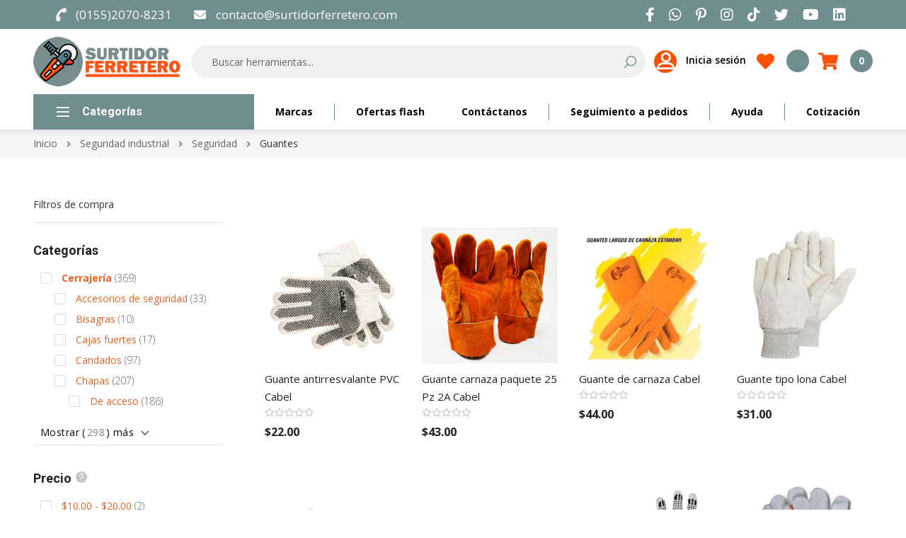

--- FILE ---
content_type: text/html; charset=UTF-8
request_url: https://www.surtidorferretero.com/seguridad-industrial/seguridad/guantes
body_size: 35529
content:
<!doctype html>
<html lang="es">
    <head >
        <script>
    var BASE_URL = 'https\u003A\u002F\u002Fwww.surtidorferretero.com\u002F';
    var require = {
        'baseUrl': 'https\u003A\u002F\u002Fwww.surtidorferretero.com\u002Fstatic\u002Fversion1708499471\u002Ffrontend\u002Fbluesky\u002Fbluesky_armania_tool_3\u002Fes_MX'
    };</script>        <meta charset="utf-8"/>
<meta name="title" content="Guantes - Seguridad - Seguridad industrial"/>
<meta name="keywords" content="Ferreteria"/>
<meta name="robots" content="INDEX,FOLLOW"/>
<meta name="viewport" content="width=device-width, initial-scale=1"/>
<meta name="format-detection" content="telephone=no"/>
<title>Guantes - Seguridad - Seguridad industrial</title>
<link  rel="stylesheet" type="text/css"  media="all" href="https://www.surtidorferretero.com/static/version1708499471/frontend/bluesky/bluesky_armania_tool_3/es_MX/mage/calendar.css" />
<link  rel="stylesheet" type="text/css"  media="all" href="https://www.surtidorferretero.com/static/version1708499471/frontend/bluesky/bluesky_armania_tool_3/es_MX/css/styles-m.css" />
<link  rel="stylesheet" type="text/css"  media="all" href="https://www.surtidorferretero.com/static/version1708499471/frontend/bluesky/bluesky_armania_tool_3/es_MX/css/styles-l.css" />
<link  rel="stylesheet" type="text/css"  media="all" href="https://www.surtidorferretero.com/static/version1708499471/frontend/bluesky/bluesky_armania_tool_3/es_MX/css/bootstrap.css" />
<link  rel="stylesheet" type="text/css"  media="all" href="https://www.surtidorferretero.com/static/version1708499471/frontend/bluesky/bluesky_armania_tool_3/es_MX/css/all.min.css" />
<link  rel="stylesheet" type="text/css"  media="all" href="https://www.surtidorferretero.com/static/version1708499471/frontend/bluesky/bluesky_armania_tool_3/es_MX/css/main-icon.css" />
<link  rel="stylesheet" type="text/css"  media="all" href="https://www.surtidorferretero.com/static/version1708499471/frontend/bluesky/bluesky_armania_tool_3/es_MX/Amasty_ShopbyBase/css/swiper.min.css" />
<link  rel="stylesheet" type="text/css"  media="all" href="https://www.surtidorferretero.com/static/version1708499471/frontend/bluesky/bluesky_armania_tool_3/es_MX/MageWorx_SearchSuiteAutocomplete/css/searchsuiteautocomplete.css" />
<link  rel="stylesheet" type="text/css"  media="all" href="https://www.surtidorferretero.com/static/version1708499471/frontend/bluesky/bluesky_armania_tool_3/es_MX/Rokanthemes_RokanBase/css/chosen.css" />
<link  rel="stylesheet" type="text/css"  media="all" href="https://www.surtidorferretero.com/static/version1708499471/frontend/bluesky/bluesky_armania_tool_3/es_MX/Rokanthemes_RokanBase/css/owl.carousel.css" />
<link  rel="stylesheet" type="text/css"  media="all" href="https://www.surtidorferretero.com/static/version1708499471/frontend/bluesky/bluesky_armania_tool_3/es_MX/Rokanthemes_Instagram/css/instagram.css" />
<link  rel="stylesheet" type="text/css"  media="all" href="https://www.surtidorferretero.com/static/version1708499471/frontend/bluesky/bluesky_armania_tool_3/es_MX/mage/gallery/gallery.css" />
<link  rel="stylesheet" type="text/css"  media="all" href="https://www.surtidorferretero.com/static/version1708499471/frontend/bluesky/bluesky_armania_tool_3/es_MX/Rokanthemes_SlideBanner/css/animate.css" />
<link  rel="stylesheet" type="text/css"  media="all" href="https://www.surtidorferretero.com/static/version1708499471/frontend/bluesky/bluesky_armania_tool_3/es_MX/Rokanthemes_Themeoption/css/animation_theme.css" />
<link  rel="stylesheet" type="text/css"  media="all" href="https://www.surtidorferretero.com/static/version1708499471/frontend/bluesky/bluesky_armania_tool_3/es_MX/Amasty_ShopbyBase/css/chosen/chosen.css" />
<link  rel="stylesheet" type="text/css"  media="print" href="https://www.surtidorferretero.com/static/version1708499471/frontend/bluesky/bluesky_armania_tool_3/es_MX/css/print.css" />
<script  type="text/javascript"  src="https://www.surtidorferretero.com/static/version1708499471/frontend/bluesky/bluesky_armania_tool_3/es_MX/requirejs/require.js"></script>
<script  type="text/javascript"  src="https://www.surtidorferretero.com/static/version1708499471/frontend/bluesky/bluesky_armania_tool_3/es_MX/mage/requirejs/mixins.js"></script>
<script  type="text/javascript"  src="https://www.surtidorferretero.com/static/version1708499471/frontend/bluesky/bluesky_armania_tool_3/es_MX/requirejs-config.js"></script>
<script  type="text/javascript"  src="https://www.surtidorferretero.com/static/version1708499471/frontend/bluesky/bluesky_armania_tool_3/es_MX/Rokanthemes_PriceCountdown/js/timer.js"></script>
<script  type="text/javascript"  src="https://www.surtidorferretero.com/static/version1708499471/frontend/bluesky/bluesky_armania_tool_3/es_MX/Rokanthemes_Themeoption/js/jquery.bpopup.min.js"></script>
<link  rel="icon" type="image/x-icon" href="https://www.surtidorferretero.com/media/favicon/stores/1/Logo_ESF.png" />
<link  rel="shortcut icon" type="image/x-icon" href="https://www.surtidorferretero.com/media/favicon/stores/1/Logo_ESF.png" />
<!-- Google tag (gtag.js) -->
<script async src="https://www.googletagmanager.com/gtag/js?id=G-1NRGF14LFE"></script>
<script>
  window.dataLayer = window.dataLayer || [];
  function gtag(){dataLayer.push(arguments);}
  gtag('js', new Date());

  gtag('config', 'G-1NRGF14LFE');
</script>        <link href="https://fonts.googleapis.com/css?family=Open+Sans:400,500,600,700%7CRoboto:300,300i,400,400i,500,500i,700,700i%7COpen+Sans:300,300i,400,400i,500,500i,700,700i&subset=latin-ext&display=swap" rel="stylesheet">
<link rel="stylesheet" type="text/css" media="all" href="https://www.surtidorferretero.com/media/rokanthemes/theme_option/custom_es_MX.css?v=1664144179"><!-- BEGIN GOOGLE ANALYTICS CODE -->
<script type="text/x-magento-init">
{
    "*": {
        "Magento_GoogleAnalytics/js/google-analytics": {
            "isCookieRestrictionModeEnabled": 0,
            "currentWebsite": 1,
            "cookieName": "user_allowed_save_cookie",
            "ordersTrackingData": [],
            "pageTrackingData": {"optPageUrl":"","isAnonymizedIpActive":false,"accountId":"UA-245305883-1"}        }
    }
}
</script>
<!-- END GOOGLE ANALYTICS CODE -->
    <script type="text/x-magento-init">
        {
            "*": {
                "Magento_PageCache/js/form-key-provider": {}
            }
        }
    </script>
    </head>
    <body data-container="body"
          data-mage-init='{"loaderAjax": {}, "loader": { "icon": "https://www.surtidorferretero.com/static/version1708499471/frontend/bluesky/bluesky_armania_tool_3/es_MX/images/loader-2.gif"}}'
        id="html-body" class="bluesky-page-preloader page-with-filter page-products categorypath-seguridad-industrial-seguridad-guantes category-guantes catalog-category-view page-layout-2columns-left">
        
<script type="text/x-magento-init">
    {
        "*": {
            "Magento_PageBuilder/js/widget-initializer": {
                "config": {"[data-content-type=\"slider\"][data-appearance=\"default\"]":{"Magento_PageBuilder\/js\/content-type\/slider\/appearance\/default\/widget":false},"[data-content-type=\"map\"]":{"Magento_PageBuilder\/js\/content-type\/map\/appearance\/default\/widget":false},"[data-content-type=\"row\"]":{"Magento_PageBuilder\/js\/content-type\/row\/appearance\/default\/widget":false},"[data-content-type=\"tabs\"]":{"Magento_PageBuilder\/js\/content-type\/tabs\/appearance\/default\/widget":false},"[data-content-type=\"slide\"]":{"Magento_PageBuilder\/js\/content-type\/slide\/appearance\/default\/widget":{"buttonSelector":".pagebuilder-slide-button","showOverlay":"hover","dataRole":"slide"}},"[data-content-type=\"banner\"]":{"Magento_PageBuilder\/js\/content-type\/banner\/appearance\/default\/widget":{"buttonSelector":".pagebuilder-banner-button","showOverlay":"hover","dataRole":"banner"}},"[data-content-type=\"buttons\"]":{"Magento_PageBuilder\/js\/content-type\/buttons\/appearance\/inline\/widget":false},"[data-content-type=\"products\"][data-appearance=\"carousel\"]":{"Magento_PageBuilder\/js\/content-type\/products\/appearance\/carousel\/widget":false}},
                "breakpoints": {"desktop":{"label":"Desktop","stage":true,"default":true,"class":"desktop-switcher","icon":"Magento_PageBuilder::css\/images\/switcher\/switcher-desktop.svg","conditions":{"min-width":"1024px"},"options":{"products":{"default":{"slidesToShow":"5"}}}},"tablet":{"conditions":{"max-width":"1024px","min-width":"768px"},"options":{"products":{"default":{"slidesToShow":"4"},"continuous":{"slidesToShow":"3"}}}},"mobile":{"label":"Mobile","stage":true,"class":"mobile-switcher","icon":"Magento_PageBuilder::css\/images\/switcher\/switcher-mobile.svg","media":"only screen and (max-width: 768px)","conditions":{"max-width":"768px","min-width":"640px"},"options":{"products":{"default":{"slidesToShow":"3"}}}},"mobile-small":{"conditions":{"max-width":"640px"},"options":{"products":{"default":{"slidesToShow":"2"},"continuous":{"slidesToShow":"1"}}}}}            }
        }
    }
</script>
<script>
    window.logoUrl = 'https://www.surtidorferretero.com/static/version1708499471/frontend/bluesky/bluesky_armania_tool_3/es_MX/images/logo.svg';
</script>
<script type="text/x-magento-init">
{
    "*": {
        "rokanthemes/ajaxsuite"    : {
                "loginUrl": "https://www.surtidorferretero.com/customer/account/login/",
                "customerId": "",
                "ajaxCart" : {
                    "enabled" : 1,
                    "actionAfterSuccess" : "popup"
                },
                "ajaxWishList" : {
                    "enabled" : 1,
                    "WishlistUrl": "https://www.surtidorferretero.com/ajaxsuite/wishlist/add/"
                },
                "ajaxCompare" : {
                    "enabled" : 1,
                    "CompareUrl": "https://www.surtidorferretero.com/ajaxsuite/compare/add/"
                }
            }
    }
}
</script>
<script type="text/x-magento-init">
{
    "*": {
        "rokanthemes/quickview"    : {
                "quickviewUrl": "https://www.surtidorferretero.com/quickview/product/view/",
                "buttonText": "Vista Rápida",
                "classInsertPosition": ".actions-secondary",
                "actionInsert": "append",
                "isEnabled": "1"
            }
    }
}
</script>

<div class="cookie-status-message" id="cookie-status">
    The store will not work correctly in the case when cookies are disabled.</div>
<script type="text/x-magento-init">
    {
        "*": {
            "cookieStatus": {}
        }
    }
</script>

<script type="text/x-magento-init">
    {
        "*": {
            "mage/cookies": {
                "expires": null,
                "path": "\u002F",
                "domain": ".www.surtidorferretero.com",
                "secure": false,
                "lifetime": "3600"
            }
        }
    }
</script>
    <noscript>
        <div class="message global noscript">
            <div class="content">
                <p>
                    <strong>JavaScript seems to be disabled in your browser.</strong>
                    <span>
                        For the best experience on our site, be sure to turn on Javascript in your browser.                    </span>
                </p>
            </div>
        </div>
    </noscript>

<script>
    window.cookiesConfig = window.cookiesConfig || {};
    window.cookiesConfig.secure = true;
</script><script>    require.config({
        map: {
            '*': {
                wysiwygAdapter: 'mage/adminhtml/wysiwyg/tiny_mce/tinymce4Adapter'
            }
        }
    });</script><script>
    require.config({
        paths: {
            googleMaps: 'https\u003A\u002F\u002Fmaps.googleapis.com\u002Fmaps\u002Fapi\u002Fjs\u003Fv\u003D3\u0026key\u003D'
        },
        config: {
            'Magento_PageBuilder/js/utils/map': {
                style: ''
            },
            'Magento_PageBuilder/js/content-type/map/preview': {
                apiKey: '',
                apiKeyErrorMessage: 'You\u0020must\u0020provide\u0020a\u0020valid\u0020\u003Ca\u0020href\u003D\u0027https\u003A\u002F\u002Fwww.surtidorferretero.com\u002Fadminhtml\u002Fsystem_config\u002Fedit\u002Fsection\u002Fcms\u002F\u0023cms_pagebuilder\u0027\u0020target\u003D\u0027_blank\u0027\u003EGoogle\u0020Maps\u0020API\u0020key\u003C\u002Fa\u003E\u0020to\u0020use\u0020a\u0020map.'
            },
            'Magento_PageBuilder/js/form/element/map': {
                apiKey: '',
                apiKeyErrorMessage: 'You\u0020must\u0020provide\u0020a\u0020valid\u0020\u003Ca\u0020href\u003D\u0027https\u003A\u002F\u002Fwww.surtidorferretero.com\u002Fadminhtml\u002Fsystem_config\u002Fedit\u002Fsection\u002Fcms\u002F\u0023cms_pagebuilder\u0027\u0020target\u003D\u0027_blank\u0027\u003EGoogle\u0020Maps\u0020API\u0020key\u003C\u002Fa\u003E\u0020to\u0020use\u0020a\u0020map.'
            },
        }
    });
</script>

<script>
    require.config({
        shim: {
            'Magento_PageBuilder/js/utils/map': {
                deps: ['googleMaps']
            }
        }
    });
</script>

<div id="newsletter_pop_up" class="newsletterpopup">
	<a href="javascript: void(0);" class="btn-close newletter_popup_close"><span></span></a>
	<div class="col-newsletter-popup col-content">
		<div class="col-img-bg-pupup"></div>
		<div class="content-popup"><h2>Suscríbete a nuestro boletín</h2> <p>Recibe tips, nuevos productos<br/> y aprovecha nuestras ofertas</p>			<form class="form subscribe"
				novalidate
				action="https://www.surtidorferretero.com/newsletter/subscriber/new/"
				method="post"
				data-mage-init='{"validation": {"errorClass": "mage-error"}}'
				id="newsletter-validate-popup">
				<div class="field newsletter">
					<div class="control">
						<input name="email" type="email" id="newsletter-popup"
									placeholder="Introduce tu email aquí..."
									data-validate="{required:true, 'validate-email':true}"/>
					</div>
				</div>
				<div class="actions">
					<button class="action subscribe primary" title="Suscribirme" type="submit">
						<span>Suscribirme</span>
					</button>
				</div>
				<div class="subscribe-bottom">
					<input type="checkbox" id="newsletter_popup_dont_show_again">
					<label for="newsletter_popup_dont_show_again">No mostrar otra vez</label>
				</div>
			</form>	
		</div>
	</div>
</div>
<script> 
require(["jquery"], function($){
	function setCookie(name,value,days)
	{
	  if (days) {
			var date = new Date();
			date.setTime(date.getTime()+(days*24*60*60*1000));
			var expires = "; expires="+date.toGMTString();
		  }
		  else var expires = "";
		  document.cookie = name+"="+value+expires+"; path=/";
	}

	function getCookie(name)
	{
		  var nameEQ = name + "=";
		  var ca = document.cookie.split(';');
		  for(var i=0;i < ca.length;i++) {
			var c = ca[i];
			while (c.charAt(0)==' ') c = c.substring(1,c.length);
			if (c.indexOf(nameEQ) == 0) return c.substring(nameEQ.length,c.length);
		  }
		  return null;
	}
	$(document).ready(function(){
		        if($("body").hasClass("cms-index-index")) {
					if(getCookie("shownewsletter") != 1){
				var height_window = $(window).height();
				var height_pupup = $('#newsletter_pop_up').height();
				var fixed_height = (height_window - height_pupup) / 2;
				var pPopup = $('#newsletter_pop_up').bPopup({
					position:['auto',fixed_height],
					speed: 500,
					transition: 'slideDown',
					onClose: function() {
					}
				});
				$('.newletter_popup_close').on('click', function(){
					pPopup.close();
				}); 
			}
				
			$( "#newsletter_pop_up form" ).submit(function( event ) {
				setCookie("shownewsletter",'1',1);
			});
			
			$('#newsletter_popup_dont_show_again').on('change', function(){
				if(getCookie("shownewsletter") != 1){   
					setCookie("shownewsletter",'1',1)
				}else{
					setCookie("shownewsletter",'0',1)
				}
			});
		        }
			});
 });	 
</script>
<div class="page-wrapper"><header class="page-header"><div class="header-container sticky-header">
	<div class="topbar hidden-sticky">
		<div class="topbar_advertisement d-none d-md-block">
					</div>
		<div class="container">
			<div class="topbar_inner">
				<div class="flex-layout space-between center_vertical">
					<div class="col-left col-top-link flex-layout center_vertical d-none d-md-block">
						<div data-content-type="html" data-appearance="default" data-element="main" data-decoded="true"><a class="telephone" href="tel:5520708231"><i class="fas fa-phone fa-fw"></i>(0155)2070-8231</a>
<a class="e-mail" href="/cdn-cgi/l/email-protection#75161a1b011416011a35060007011c111a0713100707100110071a5b161a18"><i class="fas fa-envelope fa-fw"></i><span class="__cf_email__" data-cfemail="86e5e9e8f2e7e5f2e9c6f5f3f4f2efe2e9f4e0e3f4f4e3f2e3f4e9a8e5e9eb">[email&#160;protected]</span></a></div>					</div>
					<div class="col-right  col-top-link flex-layout center_vertical">
						<div class="topbar-menu d-none d-md-block">
							<div data-content-type="html" data-appearance="default" data-element="main" data-decoded="true"><!-- <p><a title="Store location" class="store-locator" href="https://www.surtidorferretero.com/store-locator/">Store Location</a></p> -->
<ul class="social-link flex-layout top">
    <li>
        <a href="https://facebook.com/SurtidorFerreteroMx/" target="_blank">
            <span class="icon fab fa-facebook-f"><span class="text">Facebook</span></span>
        </a>
    </li>
    <li>
        <a href="https://api.whatsapp.com/send?phone=-525520708231&text=Gracias%20por%20contactarnos%21" target="_blank">
            <span class="icon fab fa-whatsapp"><span class="text">Whatsapp</span></span>
        </a>
    </li>
    <li>
        <a href="https://pinterest.com/surtidorferreteromx/" target="_blank">
            <span class="icon fab fa-pinterest-p"><span class="text">Instagram</span></span>
        </a>
    </li>
    <li>
        <a href="https://instagram.com/surtidor.ferretero/" target="_blank">
            <span class="icon fab fa-instagram"><span class="text">Instagram</span></span>
        </a>
    </li>
    <li>
        <a href="https://www.tiktok.com/@surtidorferreteromx/" target="_blank">
            <span class="icon fab fa-tiktok"><span class="text">Tiktok</span></span>
        </a>
    </li>
    <li>
        <a href="https://twitter.com/SurtiFerretero/" target="_blank">
            <span class="icon fab fa-twitter"><span class="text">Twitter</span></span>

    </li>
    <li>
        <a href="https://www.youtube.com/channel/UCHpTVJ91RExCjp8D_RPrCJA" target="_blank">
            <span class="icon fab fa-youtube"><span class="text">Youtube</span></span>
        </a>
    </li>
    <li>
        <a href="https://www.linkedin.com/in/surtidor-ferretero/" target="_blank">
            <span class="icon fab fa-linkedin"><span class="text">Linkedin</span></span>
        </a>
    </li>
</ul>
</div>						</div>
						<div class="language-currency">
							<div class="container-setting-language-currency">
								  
															</div>		
						</div>
						 
					</div>
				</div>
			</div>
		</div>
	</div>
	<div class="header panel header-middle absolute-sticky">
		<div class="flex-layout space-between center_vertical">
			<div class="logo-container">
				<div class="logo-site">
					<span data-action="toggle-nav" class="action nav-toggle"><span>Toggle Nav</span></span>
<a
    class="logo"
    href="https://www.surtidorferretero.com/"
    title="Logo&#x20;Surtidor&#x20;Ferretero"
    aria-label="store logo">
    <img src="https://www.surtidorferretero.com/media/logo/stores/1/el-surtidor-ferretero-logo-top-header.png"
         title="Logo&#x20;Surtidor&#x20;Ferretero"
         alt="Logo&#x20;Surtidor&#x20;Ferretero"
    />
</a>
				</div>
			</div>
			<div class="top-search-not-dropdown">
					<div class="block block-search">
			<div class="block-content">
			<div class="dropdown">
				<div class="dropdown-toggle">
					<div class="top-search">
						<i class="main-icon-search"></i>
						<span class="text">Search</span>
					</div>
				</div>
				<form class="form minisearch search-content cat-search" id="search_mini_form" action="https://www.surtidorferretero.com/catalogsearch/result/" method="get">
					<div class="search-form">
												<div class="field-by-cat-search">    
							<select name="cat" id="choose_category">
									<option value="">Categorías</option>
								<option value="659">Herramienta</option><option value="660">Material Eléctrico</option><option value="414">Cerrajería</option><option value="420">Plomería</option><option value="418">Seguridad industrial</option><option value="415">Jardinería</option><option value="657">Especialidades</option>								</select>
						</div>
												<div class="field search">
							<label class="label" for="search-input-autocomplate" data-role="minisearch-label">
								<span>Search</span>
							</label>
							<div class="control">
								<input id="search-input-autocomplate" data-mage-init='{"quickSearch":{
											"formSelector":"#search_mini_form",
											"url":"https://www.surtidorferretero.com/search/ajax/suggest/",
											"destinationSelector":"#search_autocomplete"}
										 }' type="text" name="q" value="" placeholder="Buscar herramientas..." class="input-text" maxlength="128" role="combobox" aria-haspopup="false" aria-autocomplete="both"  aria-expanded="false" autocomplete="off" />
								<div id="search_autocomplete" class="search-autocomplete"></div>
								<div data-bind="scope: 'searchsuiteautocomplete_form'">
									<!-- ko template: getTemplate() --><!-- /ko -->
								</div>
							</div>
							<div class="actions">
								<button type="submit"
										title="Search"
										class="action search">
									<span>Search</span>
								</button>
							</div>
						</div>
					</div>
				</form>
			</div>
		</div>
	</div>
<script data-cfasync="false" src="/cdn-cgi/scripts/5c5dd728/cloudflare-static/email-decode.min.js"></script><script>
    require([
        'jquery',
        'rokanthemes/choose'
    ], function ($) {
		'use strict';
        $("#choose_category").chosen();
    });
</script>
<script>
	require([
		'jquery'
	], function ($) {
		'use strict';
		$( document ).ready(function() {
			$('.block-search .dropdown-toggle > .top-search').click(function(event){
				$('.block-search #search_mini_form').slideToggle();
				$('#search-input-autocomplate').focus();
			});
		}); 
	});
</script>
<script type="text/x-magento-init">
{
    "*": {
        "Magento_Ui/js/core/app": {
            "components": {
								"searchsuiteautocompleteDataProvider": {
                    "component": "MageWorx_SearchSuiteAutocomplete/js/dataProvider",
                    "config": {
                        "url": "https://www.surtidorferretero.com/mageworx_searchsuiteautocomplete/ajax/index/"
                    }
                },
                "searchsuiteautocomplete_form": {
                    "component": "MageWorx_SearchSuiteAutocomplete/js/autocomplete"
                },
                "searchsuiteautocompleteBindEvents": {
                    "component": "MageWorx_SearchSuiteAutocomplete/js/bindEvents",
                    "config": {
                        "searchFormSelector": "#search_mini_form",
                        "searchButtonSelector": "button.search",
                        "inputSelector": "#search, #mobile_search, .minisearch .search input[type=\"text\"]",
                        "searchDelay": "500"
                    }
                }
            }
        }
    }
}
</script>
				<div class="search-key d-none d-md-block"></div>
			</div>
			<div class="col-action col-right action-sticky">
				<div class="flex-layout center_vertical">
					<div class="hidden-sticky">
						<ul class="header links"><li class="link authorization-link" data-label="ó">
    <a href="https://www.surtidorferretero.com/customer/account/login/"        >Inicia sesión</a>
</li>
<li><a href="https://www.surtidorferretero.com/customer/account/create/" id="idkCwjg9nu" >CREAR MI CUENTA</a></li></ul>					</div>
					<ul class="flex-layout action-header center_vertical">
						<li class="link wishlist" data-bind="scope: 'wishlist'">
    <a href="https://www.surtidorferretero.com/wishlist/">Mis Favoritos        <span data-bind="text: wishlist().counter ? wishlist().items.length : '0'" class="counter qty"></span>
    </a>
</li>
<script type="text/x-magento-init">
    {
        "*": {
            "Magento_Ui/js/core/app": {
                "components": {
                    "wishlist": {
                        "component": "Magento_Wishlist/js/view/wishlist"
                    }
                }
            }
        }
    }

</script>
						<li class="minicart-li-content-show-hide">
							
<div data-block="minicart" class="minicart-wrapper">
    <a class="action showcart" href="https://www.surtidorferretero.com/checkout/cart/"
       data-bind="scope: 'minicart_content'">
       <span class="text">My Cart</span>
	   <span class="counter qty empty"
			  data-bind="css: { empty: !!getCartParam('summary_count') == false }, blockLoader: isLoading">
			<!-- <span class="icon-cart-header"><i class="menu-icon  icon flaticon-shopping-cart6">&nbsp;</i></span> -->
			<span class="total-mini-cart-item">
			<!-- ko if: getCartParam('summary_count') -->
				<!-- ko text: getCartParam('summary_count') --><!-- /ko -->
			<!-- /ko -->
			<!-- ko if: !getCartParam('summary_count') -->
				0
			<!-- /ko -->
			</span>
		</span>
		<!-- <span class="content-cart hidden-xs">
			<span class="my-cart">My cart:</span>
			<span class="total-mini-cart-price" data-bind="html: getCartParam('subtotal')"></span>
		</span> -->
    </a>
            <div class="block block-minicart"
             data-role="dropdownDialog"
             data-mage-init='{"dropdownDialog":{
                "appendTo":"[data-block=minicart]",
                "triggerTarget":".showcart",
                "timeout": "2000",
                "closeOnMouseLeave": false,
                "closeOnEscape": true,
                "triggerClass":"active",
                "parentClass":"active",
                "buttons":[]}}'>
            <div id="minicart-content-wrapper" data-bind="scope: 'minicart_content'">
                <!-- ko template: getTemplate() --><!-- /ko -->
            </div>
                    </div>
        <script>
        window.checkout = {"shoppingCartUrl":"https:\/\/www.surtidorferretero.com\/checkout\/cart\/","checkoutUrl":"https:\/\/www.surtidorferretero.com\/checkout\/","updateItemQtyUrl":"https:\/\/www.surtidorferretero.com\/checkout\/sidebar\/updateItemQty\/","removeItemUrl":"https:\/\/www.surtidorferretero.com\/checkout\/sidebar\/removeItem\/","imageTemplate":"Magento_Catalog\/product\/image_with_borders","baseUrl":"https:\/\/www.surtidorferretero.com\/","minicartMaxItemsVisible":5,"websiteId":"1","maxItemsToDisplay":30,"storeId":"1","storeGroupId":"1","customerLoginUrl":"https:\/\/www.surtidorferretero.com\/customer\/account\/login\/","isRedirectRequired":false,"autocomplete":"off","captcha":{"user_login":{"isCaseSensitive":false,"imageHeight":50,"imageSrc":"","refreshUrl":"https:\/\/www.surtidorferretero.com\/captcha\/refresh\/","isRequired":false,"timestamp":1769131635}}};
    </script>
    <script type="text/x-magento-init">
    {
        "[data-block='minicart']": {
            "Magento_Ui/js/core/app": {"components":{"minicart_content":{"children":{"subtotal.container":{"children":{"subtotal":{"children":{"subtotal.totals":{"config":{"display_cart_subtotal_incl_tax":0,"display_cart_subtotal_excl_tax":1,"template":"Magento_Tax\/checkout\/minicart\/subtotal\/totals"},"children":{"subtotal.totals.msrp":{"component":"Magento_Msrp\/js\/view\/checkout\/minicart\/subtotal\/totals","config":{"displayArea":"minicart-subtotal-hidden","template":"Magento_Msrp\/checkout\/minicart\/subtotal\/totals"}}},"component":"Magento_Tax\/js\/view\/checkout\/minicart\/subtotal\/totals"}},"component":"uiComponent","config":{"template":"Magento_Checkout\/minicart\/subtotal"}}},"component":"uiComponent","config":{"displayArea":"subtotalContainer"}},"item.renderer":{"component":"Magento_Checkout\/js\/view\/cart-item-renderer","config":{"displayArea":"defaultRenderer","template":"Magento_Checkout\/minicart\/item\/default"},"children":{"item.image":{"component":"Magento_Catalog\/js\/view\/image","config":{"template":"Magento_Catalog\/product\/image","displayArea":"itemImage"}},"checkout.cart.item.price.sidebar":{"component":"uiComponent","config":{"template":"Magento_Checkout\/minicart\/item\/price","displayArea":"priceSidebar"}}}},"extra_info":{"component":"uiComponent","config":{"displayArea":"extraInfo"}},"promotion":{"component":"uiComponent","config":{"displayArea":"promotion"}}},"config":{"itemRenderer":{"default":"defaultRenderer","simple":"defaultRenderer","virtual":"defaultRenderer"},"template":"Magento_Checkout\/minicart\/content"},"component":"Magento_Checkout\/js\/view\/minicart"}},"types":[]}        },
        "*": {
            "Magento_Ui/js/block-loader": "https\u003A\u002F\u002Fwww.surtidorferretero.com\u002Fstatic\u002Fversion1708499471\u002Ffrontend\u002Fbluesky\u002Fbluesky_armania_tool_3\u002Fes_MX\u002Fimages\u002Floader\u002D1.gif"
        }
    }
    </script>
</div>


						</li>
					</ul>
				</div>
			</div>
		</div>
	</div>
	<div class="header-content center-element">
		<div class="header panel static-sticky"> 
			<div class="flex-layout for-full-width-menu space-between center_vertical hidden-sticky">
				<div class="col-menu-on-left flex-layout col-menu no-wrap-desktop">
					<div class="rokan-vertical-menu hidden-sticky">
						
<nav class="navigation verticalmenu side-verticalmenu">
	<h3 class="title-category-dropdown"><span class="icon icon-align-left"></span>Categorías&nbsp;&nbsp;&nbsp;&nbsp;&nbsp;&nbsp;&nbsp;&nbsp;&nbsp;&nbsp;&nbsp;&nbsp;&nbsp;&nbsp;&nbsp;&nbsp;&nbsp;&nbsp;&nbsp;&nbsp;&nbsp;&nbsp;&nbsp;&nbsp;&nbsp;&nbsp;&nbsp;&nbsp;&nbsp;&nbsp;&nbsp;&nbsp;</h3>
    <ul class="togge-menu list-category-dropdown" style="display: none;">
		<li class="menu-mobile-title d-block d-xl-none">Menu<a href="#" id="close-vertical"></a></li>
        <li class="ui-menu-item level0 staticwidth parent "><div class="open-children-toggle"></div><a href="https://www.surtidorferretero.com/herramientas" class="level-top">Herramienta</a><div class="level0 submenu" style="width: 500px"><div class="row"><ul class="subchildmenu col-sm-12 mega-columns columns4"><li class="ui-menu-item level1 parent-ul-cat-mega-menu"><a class="title-cat-mega-menu" href="https://www.surtidorferretero.com/herramientas/herramientas-electricas"><span>Eléctricas</span></a></li><li class="ui-menu-item level1 parent-ul-cat-mega-menu"><a class="title-cat-mega-menu" href="https://www.surtidorferretero.com/herramientas/herramientas-manuales"><span>Manuales</span></a></li><li class="ui-menu-item level1 parent-ul-cat-mega-menu"><a class="title-cat-mega-menu" href="https://www.surtidorferretero.com/herramientas/soldadoras-y-accesorios-para-soldar"><span>Soldadoras y accesorios para soldar</span></a></li><li class="ui-menu-item level1 parent-ul-cat-mega-menu"><a class="title-cat-mega-menu" href="https://www.surtidorferretero.com/herramientas/herramientas-de-fijacion"><span>Herramientas de fijación</span></a></li><li class="ui-menu-item level1 parent-ul-cat-mega-menu"><a class="title-cat-mega-menu" href="https://www.surtidorferretero.com/herramientas/herramientas-a-gasolina"><span>Herramientas a gasolina</span></a></li><li class="ui-menu-item level1 parent-ul-cat-mega-menu"><a class="title-cat-mega-menu" href="https://www.surtidorferretero.com/herramientas/generadores"><span>Generadores</span></a></li></ul></div></div></li><li class="ui-menu-item level0 staticwidth parent "><div class="open-children-toggle"></div><a href="https://www.surtidorferretero.com/material-electrico" class="level-top">Material Eléctrico</a><div class="level0 submenu" style="width: 500px"><div class="row"><ul class="subchildmenu col-sm-12 mega-columns columns4"><li class="ui-menu-item level1 parent-ul-cat-mega-menu"><a class="title-cat-mega-menu" href="https://www.surtidorferretero.com/material-electrico/electrico"><span>Eléctrico</span></a></li><li class="ui-menu-item level1 parent-ul-cat-mega-menu"><a class="title-cat-mega-menu" href="https://www.surtidorferretero.com/material-electrico/cables-electricos"><span>Cables eléctricos</span></a></li><li class="ui-menu-item level1 parent-ul-cat-mega-menu"><a class="title-cat-mega-menu" href="https://www.surtidorferretero.com/material-electrico/centros-de-carga-interruptores-switch"><span>Centros de carga interruptores Switch</span></a></li><li class="ui-menu-item level1 parent-ul-cat-mega-menu"><a class="title-cat-mega-menu" href="https://www.surtidorferretero.com/material-electrico/apagadores-y-contacto"><span>Apagadores y contacto</span></a></li><li class="ui-menu-item level1 parent-ul-cat-mega-menu"><a class="title-cat-mega-menu" href="https://www.surtidorferretero.com/material-electrico/sockets-y-portalamparas"><span>Sockets y portalámparas</span></a></li><li class="ui-menu-item level1 parent-ul-cat-mega-menu"><a class="title-cat-mega-menu" href="https://www.surtidorferretero.com/material-electrico/clavijas-y-enchufes"><span>Clavijas y enchufes</span></a></li><li class="ui-menu-item level1 parent-ul-cat-mega-menu"><a class="title-cat-mega-menu" href="https://www.surtidorferretero.com/material-electrico/iluminacion-y-lamparas"><span>Iluminación y lámparas</span></a></li><li class="ui-menu-item level1 parent-ul-cat-mega-menu"><a class="title-cat-mega-menu" href="https://www.surtidorferretero.com/material-electrico/extensiones-y-multicontactos"><span>Extensiones y multicontactos</span></a></li><li class="ui-menu-item level1 parent-ul-cat-mega-menu"><a class="title-cat-mega-menu" href="https://www.surtidorferretero.com/material-electrico/detectores-y-multimetros"><span>Detectores y multímetros</span></a></li><li class="ui-menu-item level1 parent-ul-cat-mega-menu"><a class="title-cat-mega-menu" href="https://www.surtidorferretero.com/material-electrico/varios"><span>Varios</span></a></li></ul></div></div></li><li class="ui-menu-item level0 staticwidth parent "><div class="open-children-toggle"></div><a href="https://www.surtidorferretero.com/cerrajeria" class="level-top">Cerrajería</a><div class="level0 submenu" style="width: 500px"><div class="row"><ul class="subchildmenu col-sm-12 mega-columns columns4"><li class="ui-menu-item level1 parent-ul-cat-mega-menu"><a class="title-cat-mega-menu" href="https://www.surtidorferretero.com/cerrajeria/chapas"><span>Chapas</span></a></li><li class="ui-menu-item level1 parent-ul-cat-mega-menu"><a class="title-cat-mega-menu" href="https://www.surtidorferretero.com/cerrajeria/candados"><span>Candados</span></a></li><li class="ui-menu-item level1 parent-ul-cat-mega-menu"><a class="title-cat-mega-menu" href="https://www.surtidorferretero.com/cerrajeria/bisagras"><span>Bisagras</span></a></li><li class="ui-menu-item level1 parent-ul-cat-mega-menu"><a class="title-cat-mega-menu" href="https://www.surtidorferretero.com/cerrajeria/cajas-fuertes"><span>Cajas fuertes</span></a></li><li class="ui-menu-item level1 parent-ul-cat-mega-menu"><a class="title-cat-mega-menu" href="https://www.surtidorferretero.com/cerrajeria/accesorios-de-seguridad"><span>Accesorios de seguridad</span></a></li><li class="ui-menu-item level1 parent-ul-cat-mega-menu"><a class="title-cat-mega-menu" href="https://www.surtidorferretero.com/cerrajeria/duplicadoras-de-llaves"><span>Duplicadoras de llaves</span></a></li><li class="ui-menu-item level1 parent-ul-cat-mega-menu"><a class="title-cat-mega-menu" href="https://www.surtidorferretero.com/cerrajeria/varios"><span>Varios</span></a></li></ul></div></div></li><li class="ui-menu-item level0 staticwidth parent "><div class="open-children-toggle"></div><a href="https://www.surtidorferretero.com/plomeria" class="level-top">Plomería</a><div class="level0 submenu" style="width: 500px"><div class="row"><ul class="subchildmenu col-sm-12 mega-columns columns4"><li class="ui-menu-item level1 parent-ul-cat-mega-menu"><a class="title-cat-mega-menu" href="https://www.surtidorferretero.com/plomeria/bombas-para-agua"><span>Bombas para agua</span></a></li><li class="ui-menu-item level1 parent-ul-cat-mega-menu"><a class="title-cat-mega-menu" href="https://www.surtidorferretero.com/plomeria/regaderas"><span>Regaderas</span></a></li><li class="ui-menu-item level1 parent-ul-cat-mega-menu"><a class="title-cat-mega-menu" href="https://www.surtidorferretero.com/plomeria/llaves-mezcladoras"><span>Llaves Mezcladoras</span></a></li><li class="ui-menu-item level1 parent-ul-cat-mega-menu"><a class="title-cat-mega-menu" href="https://www.surtidorferretero.com/plomeria/tarrajas"><span>Tarrajas</span></a></li><li class="ui-menu-item level1 parent-ul-cat-mega-menu"><a class="title-cat-mega-menu" href="https://www.surtidorferretero.com/plomeria/destapaca-os"><span>Destapacaños</span></a></li><li class="ui-menu-item level1 parent-ul-cat-mega-menu"><a class="title-cat-mega-menu" href="https://www.surtidorferretero.com/plomeria/cortadores-de-tubo-y-expansores"><span>Cortadores de tubo y expansores</span></a></li><li class="ui-menu-item level1 parent-ul-cat-mega-menu"><a class="title-cat-mega-menu" href="https://www.surtidorferretero.com/plomeria/accesorios-de-plomeria"><span>Accesorios de plomería</span></a></li><li class="ui-menu-item level1 parent-ul-cat-mega-menu"><a class="title-cat-mega-menu" href="https://www.surtidorferretero.com/plomeria/varios"><span>Varios</span></a></li></ul></div></div></li><li class="ui-menu-item level0 staticwidth parent "><div class="open-children-toggle"></div><a href="https://www.surtidorferretero.com/seguridad-industrial" class="level-top">Seguridad industrial</a><div class="level0 submenu" style="width: 500px"><div class="row"><ul class="subchildmenu col-sm-12 mega-columns columns4"><li class="ui-menu-item level1 parent-ul-cat-mega-menu"><a class="title-cat-mega-menu" href="https://www.surtidorferretero.com/seguridad-industrial/guantes"><span>Guantes</span></a></li><li class="ui-menu-item level1 parent-ul-cat-mega-menu"><a class="title-cat-mega-menu" href="https://www.surtidorferretero.com/seguridad-industrial/mascarillas"><span>Mascarillas</span></a></li><li class="ui-menu-item level1 parent-ul-cat-mega-menu"><a class="title-cat-mega-menu" href="https://www.surtidorferretero.com/seguridad-industrial/cascos"><span>Cascos</span></a></li><li class="ui-menu-item level1 parent-ul-cat-mega-menu"><a class="title-cat-mega-menu" href="https://www.surtidorferretero.com/seguridad-industrial/chalecos"><span>Chalecos</span></a></li><li class="ui-menu-item level1 parent-ul-cat-mega-menu"><a class="title-cat-mega-menu" href="https://www.surtidorferretero.com/seguridad-industrial/zapatos"><span>Zapatos</span></a></li><li class="ui-menu-item level1 parent-ul-cat-mega-menu"><a class="title-cat-mega-menu" href="https://www.surtidorferretero.com/seguridad-industrial/fajas"><span>Fajas</span></a></li><li class="ui-menu-item level1 parent-ul-cat-mega-menu"><a class="title-cat-mega-menu" href="https://www.surtidorferretero.com/seguridad-industrial/accesorios-de-seguridad"><span>Accesorios de seguridad</span></a></li><li class="ui-menu-item level1 parent-ul-cat-mega-menu"><a class="title-cat-mega-menu" href="https://www.surtidorferretero.com/seguridad-industrial/arneses"><span>Arneses</span></a></li><li class="ui-menu-item level1 parent-ul-cat-mega-menu"><a class="title-cat-mega-menu" href="https://www.surtidorferretero.com/seguridad-industrial/cuerdas-de-vida"><span>Cuerdas de vida</span></a></li><li class="ui-menu-item level1 parent-ul-cat-mega-menu"><a class="title-cat-mega-menu" href="https://www.surtidorferretero.com/seguridad-industrial/sujetadores"><span>Sujetadores</span></a></li><li class="ui-menu-item level1 parent-ul-cat-mega-menu"><a class="title-cat-mega-menu" href="https://www.surtidorferretero.com/seguridad-industrial/cables-nudos-y-tensores"><span>Cables nudos y tensores</span></a></li><li class="ui-menu-item level1 parent-ul-cat-mega-menu"><a class="title-cat-mega-menu" href="https://www.surtidorferretero.com/seguridad-industrial/seguridad"><span>Seguridad</span></a></li></ul></div></div></li><li class="ui-menu-item level0 staticwidth parent "><div class="open-children-toggle"></div><a href="https://www.surtidorferretero.com/jardineria" class="level-top">Jardinería</a><div class="level0 submenu" style="width: 500px"><div class="row"><ul class="subchildmenu col-sm-12 mega-columns columns4"><li class="ui-menu-item level1 parent-ul-cat-mega-menu"><a class="title-cat-mega-menu" href="https://www.surtidorferretero.com/jardineria/podadoras-y-segadoras-desbrozadoras"><span>Podadoras y Segadoras Desbrozadoras</span></a></li><li class="ui-menu-item level1 parent-ul-cat-mega-menu"><a class="title-cat-mega-menu" href="https://www.surtidorferretero.com/jardineria/motosierras"><span>Motosierras</span></a></li><li class="ui-menu-item level1 parent-ul-cat-mega-menu"><a class="title-cat-mega-menu" href="https://www.surtidorferretero.com/jardineria/sopladoras-y-fumigadoras"><span>Sopladoras y Fumigadoras</span></a></li><li class="ui-menu-item level1 parent-ul-cat-mega-menu"><a class="title-cat-mega-menu" href="https://www.surtidorferretero.com/jardineria/herramientas-manuales-para-jardin"><span>Herramientas manuales para jardín</span></a></li><li class="ui-menu-item level1 parent-ul-cat-mega-menu"><a class="title-cat-mega-menu" href="https://www.surtidorferretero.com/jardineria/insecticidas-y-control-de-plagas"><span>Insecticidas y control de plagas</span></a></li><li class="ui-menu-item level1 parent-ul-cat-mega-menu"><a class="title-cat-mega-menu" href="https://www.surtidorferretero.com/jardineria/varios"><span>Varios</span></a></li><li class="ui-menu-item level1 parent-ul-cat-mega-menu"><a class="title-cat-mega-menu" href="https://www.surtidorferretero.com/jardineria/podadoras-y-segadoras"><span>Podadoras y Segadoras</span></a></li></ul></div></div></li><li class="ui-menu-item level0 staticwidth parent "><div class="open-children-toggle"></div><a href="https://www.surtidorferretero.com/por-oficios" class="level-top">Especialidades</a><div class="level0 submenu" style="width: 500px"><div class="row"><ul class="subchildmenu col-sm-12 mega-columns columns4"><li class="ui-menu-item level1 parent-ul-cat-mega-menu"><a class="title-cat-mega-menu" href="https://www.surtidorferretero.com/por-oficios/ferreteria-general"><span>Ferretería general</span></a></li><li class="ui-menu-item level1 parent-ul-cat-mega-menu"><a class="title-cat-mega-menu" href="https://www.surtidorferretero.com/por-oficios/herramientas-a-gasolina"><span>Herramientas a gasolina</span></a></li><li class="ui-menu-item level1 parent-ul-cat-mega-menu"><a class="title-cat-mega-menu" href="https://www.surtidorferretero.com/por-oficios/hidrolavadoras-y-aspiradoras"><span>Hidrolavadoras y Aspiradoras</span></a></li><li class="ui-menu-item level1 parent-ul-cat-mega-menu"><a class="title-cat-mega-menu" href="https://www.surtidorferretero.com/por-oficios/pinturas-y-herramientas-para-pintor"><span>Pinturas y herramientas para pintor</span></a></li><li class="ui-menu-item level1 parent-ul-cat-mega-menu"><a class="title-cat-mega-menu" href="https://www.surtidorferretero.com/por-oficios/compresores-y-herramientas-neumaticas"><span>Compresores y herramientas neumáticas</span></a></li><li class="ui-menu-item level1 parent-ul-cat-mega-menu"><a class="title-cat-mega-menu" href="https://www.surtidorferretero.com/por-oficios/hogar-y-limpieza"><span>Hogar y limpieza</span></a></li><li class="ui-menu-item level1 parent-ul-cat-mega-menu"><a class="title-cat-mega-menu" href="https://www.surtidorferretero.com/por-oficios/construccion-y-alba-ileria"><span>Construcción y albañilería</span></a></li><li class="ui-menu-item level1 parent-ul-cat-mega-menu"><a class="title-cat-mega-menu" href="https://www.surtidorferretero.com/por-oficios/herramientas-automotriz"><span>Automotriz</span></a></li></ul></div></div></li>        <li class="expand-category-link level0">
        	<a href="javascript:void(0);">Ver todo</a>
        </li>
	</ul>

</nav>

<script>
    require([
        'jquery',
        'rokanthemes/verticalmenu'
    ], function ($) {
        $(".verticalmenu").VerticalMenu();
		$('.title-category-dropdown').click(function(event){
			$('.navigation.verticalmenu .togge-menu').slideToggle('slow');
			$(this).toggleClass('active');
		});
		if($(window).width() > 1200){
			if($("body").hasClass("cms-index-index")) {
				$('.navigation.verticalmenu .togge-menu').show();
				$(".title-category-dropdown").addClass('active');
				if(!$("html").hasClass("vertical-open")) {
					$("html").addClass("vertical-before-open");
					setTimeout(function(){
						$("html").addClass("vertical-open");
					});
				}
			}
		}

		$( document ).ready(function() {
			var lenghtLi = $('.navigation.verticalmenu .ui-menu-item.level0').length;
			var limitItemShow = 12;
			if(lenghtLi > limitItemShow)
			{
				$('.navigation.verticalmenu .ui-menu-item.level0').each(function( index ) {
					if(index >= (limitItemShow - 1))
					{
						$(this).addClass('orther-link');
						$(this).hide();
					}
				});
				$('.navigation.verticalmenu .expand-category-link').show();
				$('.navigation.verticalmenu .expand-category-link').on( "click", function() {
					$(this).toggleClass('expanding');
					$('.navigation.verticalmenu .ui-menu-item.level0.orther-link').slideToggle('slow');
					return false;
				});
			}
		});
		$(".title-category-dropdown").click(function(e){
            if(!$("html").hasClass("vertical-open")) {
                $("html").addClass("vertical-before-open");
                setTimeout(function(){
                    $("html").addClass("vertical-open");
                });
            }
            else {
                $("html").removeClass("vertical-open");
                setTimeout(function(){
                    $("html").removeClass("vertical-before-open");
                });
            }
        });
		$("#close-vertical").click(function(e){
            if(!$("html").hasClass("vertical-open")) {
                $("html").addClass("vertical-before-open");
                setTimeout(function(){
                    $("html").addClass("vertical-open");
                });
            }
            else {
                $("html").removeClass("vertical-open");
                setTimeout(function(){
                    $("html").removeClass("vertical-before-open");
                });
            }
        });
    });
</script>
					</div>
					<div class="primary-menu-container col-left">
						<div data-content-type="html" data-appearance="default" data-element="main" data-decoded="true"><ul class="menu-right">
    <li class="double-left double-right separator"><a href="https://www.surtidorferretero.com/marcas/">Marcas</a></li>
    <li class="double-left"><a href="https://www.surtidorferretero.com/ofertas-flash/">Ofertas flash</a></li>
</ul></div>	
					</div>
				</div>
				<div class="col-action col-right">
					<div data-content-type="html" data-appearance="default" data-element="main" data-decoded="true"><ul class="menu-right">
    <li class="double-right separator"><a href="https://www.surtidorferretero.com/contact/">Contáctanos</a></li>
    <li class="double-left double-right separator"><a href="https://www.surtidorferretero.com/sales/guest/form/">Seguimiento a pedidos</a></li>
    <li class="double-left double-right separator"><a href="https://www.surtidorferretero.com/#/">Ayuda</a></li>
    <li class="double-left"><a href="https://www.surtidorferretero.com/#/">Cotización</a></li>
</ul>
</div>				</div>
				<div class="header-space"></div>
			</div>
		</div>
	</div>
</div>

<script>
    require(['jquery'], function($) {
    	jQuery('.menu-right li').each(function( index ) {
		  jQuery(this).clone().appendTo('.list-category-dropdown');
		});

		jQuery(".toggle-nav-footer").click(function(){
			jQuery('.title-category-dropdown').trigger('click');
		});

		jQuery(".header-middle .flex-layout.space-between.center_vertical").prepend('<i class="hamburguer-mobile"></i>');

		jQuery(document).on('click','.hamburguer-mobile', function(event) {
			jQuery('.title-category-dropdown').trigger('click');
		});
    });
</script><div class="panel wrapper"><div class="panel header"><a class="action skip contentarea"
   href="#contentarea">
    <span>
        Skip to Content    </span>
</a>
</div></div></header><div class="breadcrumbs">
    <ul class="items">
                    <li class="item home">
                            <a href="https://www.surtidorferretero.com/"
                   title="Inicio">
                    Inicio                </a>
                        </li>
                    <li class="item category418">
                            <a href="https://www.surtidorferretero.com/seguridad-industrial"
                   title="">
                    Seguridad industrial                </a>
                        </li>
                    <li class="item category493">
                            <a href="https://www.surtidorferretero.com/seguridad-industrial/seguridad"
                   title="">
                    Seguridad                </a>
                        </li>
                    <li class="item category494">
                            <strong>Guantes</strong>
                        </li>
            </ul>
</div>
<main id="maincontent" class="page-main"><a id="contentarea" tabindex="-1"></a>
<div class="page messages"><div data-placeholder="messages"></div>
<div data-bind="scope: 'messages'">
    <!-- ko if: cookieMessages && cookieMessages.length > 0 -->
    <div aria-atomic="true" role="alert" data-bind="foreach: { data: cookieMessages, as: 'message' }" class="messages">
        <div data-bind="attr: {
            class: 'message-' + message.type + ' ' + message.type + ' message',
            'data-ui-id': 'message-' + message.type
        }">
            <div data-bind="html: $parent.prepareMessageForHtml(message.text)"></div>
        </div>
    </div>
    <!-- /ko -->

    <!-- ko if: messages().messages && messages().messages.length > 0 -->
    <div aria-atomic="true" role="alert" class="messages" data-bind="foreach: {
        data: messages().messages, as: 'message'
    }">
        <div data-bind="attr: {
            class: 'message-' + message.type + ' ' + message.type + ' message',
            'data-ui-id': 'message-' + message.type
        }">
            <div data-bind="html: $parent.prepareMessageForHtml(message.text)"></div>
        </div>
    </div>
    <!-- /ko -->
</div>
<script type="text/x-magento-init">
    {
        "*": {
            "Magento_Ui/js/core/app": {
                "components": {
                        "messages": {
                            "component": "Magento_Theme/js/view/messages"
                        }
                    }
                }
            }
    }
</script>
</div><div class="columns"><div class="column main"><div class="catalog-topnav amasty-catalog-topnav">
</div><input name="form_key" type="hidden" value="xCPgTdV2i5QtJxmZ" /><div id="authenticationPopup" data-bind="scope:'authenticationPopup', style: {display: 'none'}">
        <script>window.authenticationPopup = {"autocomplete":"off","customerRegisterUrl":"https:\/\/www.surtidorferretero.com\/customer\/account\/create\/","customerForgotPasswordUrl":"https:\/\/www.surtidorferretero.com\/customer\/account\/forgotpassword\/","baseUrl":"https:\/\/www.surtidorferretero.com\/"}</script>    <!-- ko template: getTemplate() --><!-- /ko -->
    <script type="text/x-magento-init">
        {
            "#authenticationPopup": {
                "Magento_Ui/js/core/app": {"components":{"authenticationPopup":{"component":"Magento_Customer\/js\/view\/authentication-popup","children":{"messages":{"component":"Magento_Ui\/js\/view\/messages","displayArea":"messages"},"captcha":{"component":"Magento_Captcha\/js\/view\/checkout\/loginCaptcha","displayArea":"additional-login-form-fields","formId":"user_login","configSource":"checkout"},"amazon-button":{"component":"Amazon_Login\/js\/view\/login-button-wrapper","sortOrder":"0","displayArea":"additional-login-form-fields","config":{"tooltip":"Inicia sesi\u00f3n con seguridad en tu sitio web utilizando tus credenciales de Amazon.","componentDisabled":true}}}}}}            },
            "*": {
                "Magento_Ui/js/block-loader": "https\u003A\u002F\u002Fwww.surtidorferretero.com\u002Fstatic\u002Fversion1708499471\u002Ffrontend\u002Fbluesky\u002Fbluesky_armania_tool_3\u002Fes_MX\u002Fimages\u002Floader\u002D1.gif"
            }
        }
    </script>
</div>
<script type="text/x-magento-init">
    {
        "*": {
            "Magento_Customer/js/section-config": {
                "sections": {"stores\/store\/switch":["*"],"stores\/store\/switchrequest":["*"],"directory\/currency\/switch":["*"],"*":["messages"],"customer\/account\/logout":["*","recently_viewed_product","recently_compared_product","persistent"],"customer\/account\/loginpost":["*"],"customer\/account\/createpost":["*"],"customer\/account\/editpost":["*"],"customer\/ajax\/login":["checkout-data","cart","captcha"],"catalog\/product_compare\/add":["compare-products"],"catalog\/product_compare\/remove":["compare-products"],"catalog\/product_compare\/clear":["compare-products"],"sales\/guest\/reorder":["cart"],"sales\/order\/reorder":["cart"],"checkout\/cart\/add":["cart","directory-data"],"checkout\/cart\/delete":["cart"],"checkout\/cart\/updatepost":["cart"],"checkout\/cart\/updateitemoptions":["cart"],"checkout\/cart\/couponpost":["cart"],"checkout\/cart\/estimatepost":["cart"],"checkout\/cart\/estimateupdatepost":["cart"],"checkout\/onepage\/saveorder":["cart","checkout-data","last-ordered-items"],"checkout\/sidebar\/removeitem":["cart"],"checkout\/sidebar\/updateitemqty":["cart"],"rest\/*\/v1\/carts\/*\/payment-information":["cart","last-ordered-items","captcha","instant-purchase"],"rest\/*\/v1\/guest-carts\/*\/payment-information":["cart","captcha"],"rest\/*\/v1\/guest-carts\/*\/selected-payment-method":["cart","checkout-data"],"rest\/*\/v1\/carts\/*\/selected-payment-method":["cart","checkout-data","instant-purchase"],"customer\/address\/*":["instant-purchase"],"customer\/account\/*":["instant-purchase"],"vault\/cards\/deleteaction":["instant-purchase"],"multishipping\/checkout\/overviewpost":["cart"],"paypal\/express\/placeorder":["cart","checkout-data"],"paypal\/payflowexpress\/placeorder":["cart","checkout-data"],"paypal\/express\/onauthorization":["cart","checkout-data"],"persistent\/index\/unsetcookie":["persistent"],"review\/product\/post":["review"],"wishlist\/index\/add":["wishlist"],"wishlist\/index\/remove":["wishlist"],"wishlist\/index\/updateitemoptions":["wishlist"],"wishlist\/index\/update":["wishlist"],"wishlist\/index\/cart":["wishlist","cart"],"wishlist\/index\/fromcart":["wishlist","cart"],"wishlist\/index\/allcart":["wishlist","cart"],"wishlist\/shared\/allcart":["wishlist","cart"],"wishlist\/shared\/cart":["cart"],"braintree\/paypal\/placeorder":["cart","checkout-data"],"braintree\/googlepay\/placeorder":["cart","checkout-data"]},
                "clientSideSections": ["checkout-data","cart-data","chatData"],
                "baseUrls": ["https:\/\/www.surtidorferretero.com\/"],
                "sectionNames": ["messages","customer","compare-products","last-ordered-items","cart","directory-data","captcha","instant-purchase","loggedAsCustomer","persistent","review","wishlist","chatData","recently_viewed_product","recently_compared_product","product_data_storage","paypal-billing-agreement"]            }
        }
    }
</script>
<script type="text/x-magento-init">
    {
        "*": {
            "Magento_Customer/js/customer-data": {
                "sectionLoadUrl": "https\u003A\u002F\u002Fwww.surtidorferretero.com\u002Fcustomer\u002Fsection\u002Fload\u002F",
                "expirableSectionLifetime": 60,
                "expirableSectionNames": ["cart","persistent"],
                "cookieLifeTime": "3600",
                "updateSessionUrl": "https\u003A\u002F\u002Fwww.surtidorferretero.com\u002Fcustomer\u002Faccount\u002FupdateSession\u002F"
            }
        }
    }
</script>
<script type="text/x-magento-init">
    {
        "*": {
            "Magento_Customer/js/invalidation-processor": {
                "invalidationRules": {
                    "website-rule": {
                        "Magento_Customer/js/invalidation-rules/website-rule": {
                            "scopeConfig": {
                                "websiteId": "1"
                            }
                        }
                    }
                }
            }
        }
    }
</script>
<script type="text/x-magento-init">
    {
        "body": {
            "pageCache": {"url":"https:\/\/www.surtidorferretero.com\/page_cache\/block\/render\/id\/494\/","handles":["default","catalog_category_view","catalog_category_view_type_layered","catalog_category_view_type_layered_without_children","catalog_category_view_displaymode_products","catalog_category_view_id_494"],"originalRequest":{"route":"catalog","controller":"category","action":"view","uri":"\/seguridad-industrial\/seguridad\/guantes"},"versionCookieName":"private_content_version"}        }
    }
</script>

    <div id="amasty-shopby-product-list">            <div class="toolbar toolbar-products" data-mage-init='{"productListToolbarForm":{"mode":"product_list_mode","direction":"product_list_dir","order":"product_list_order","limit":"product_list_limit","modeDefault":"grid","directionDefault":"asc","orderDefault":"position","limitDefault":36,"url":"https:\/\/www.surtidorferretero.com\/seguridad-industrial\/seguridad\/guantes","formKey":"xCPgTdV2i5QtJxmZ","post":false}}'>
                    
    
        
        
    
    
            <div class="field limiter">
    <label class="label" for="limiter">
        <span>Mostrar</span>
    </label>
    <div class="control">
        <select id="limiter" data-role="limiter" class="limiter-options">
                            <option value="12"
                    >
                    12                </option>
                            <option value="24"
                    >
                    24                </option>
                            <option value="36"
                                            selected="selected"
                    >
                    36                </option>
                            <option value="48"
                    >
                    48                </option>
                    </select>
    </div>
    <span class="limiter-text">productos</span>
</div>
            </div>
    <script type="text/x-magento-init">
    {
        "body": {
            "addToWishlist": {"productType":["simple","virtual","downloadable","bundle","grouped","configurable"]}        }
    }
</script>
        <div class="products wrapper grid products-grid">
        <ol class="products list items product-items">
                                    <li class="item product product-item">
                <div class="product-item-info" data-container="product-grid">
                                                            <a href="https://www.surtidorferretero.com/guante-antirresvalante-pvc-cabel.html"
                       class="product photo product-item-photo"
                       tabindex="-1">
                        <span class="product-image-container product-image-container-3817654488533">
    <span class="product-image-wrapper">
        <img class="product-image-photo"
            src="https://www.surtidorferretero.com/media/catalog/product/cache/71ff2781c0f399f8806a2f88018932c0/s/u/surtidor-ferretero_guante-antirresvalante-pvc-cabel_1002_1.png"
            loading="lazy"
                            width="500"
                height="500"
                        alt="Guante&#x20;antirresvalante&#x20;PVC&#x20;Cabel&#x20;-&#x20;1002&#x20;-&#x20;1"/></span>
</span>
<style>.product-image-container-3817654488533 {
    width: 500px;
}
.product-image-container-3817654488533 span.product-image-wrapper {
    padding-bottom: 100%;
}</style><script type="text&#x2F;javascript">prodImageContainers = document.querySelectorAll(".product-image-container-3817654488533");
for (var i = 0; i < prodImageContainers.length; i++) {
    prodImageContainers[i].style.width = "500px";
}
prodImageContainersWrappers = document.querySelectorAll(
    ".product-image-container-3817654488533  span.product-image-wrapper"
);
for (var i = 0; i < prodImageContainersWrappers.length; i++) {
    prodImageContainersWrappers[i].style.paddingBottom = "100%";
}</script>                                                <img class="image_hover" src="https://www.surtidorferretero.com/media/catalog/product/cache/71ff2781c0f399f8806a2f88018932c0/s/u/surtidor-ferretero_guante-antirresvalante-pvc-cabel_1002_1.png" />
                    </a>
															                    <div class="product details product-item-details">
                                                <strong class="product name product-item-name">
                            <a class="product-item-link"
                               href="https://www.surtidorferretero.com/guante-antirresvalante-pvc-cabel.html">
                                Guante antirresvalante PVC Cabel                            </a>
                        </strong>
                                <div class="product-reviews-summary short no-rating">
                <div class="reviews-actions">
            <a class="action view" href="https://www.surtidorferretero.com/guante-antirresvalante-pvc-cabel.html#reviews">
                0 &nbsp;<span>Reseñas</span></a>
        </div>
    </div>
                        <div class="price-box price-final_price" data-role="priceBox" data-product-id="3817" data-price-box="product-id-3817">
    

<span class="price-container price-final_price&#x20;tax&#x20;weee"
        >
        <span  id="product-price-3817"                data-price-amount="22"
        data-price-type="finalPrice"
        class="price-wrapper "
    ><span class="price">$22.00</span></span>
        </span>

</div>                                                                            
                        <div class="product-item-inner">
							 
                            <div class="product actions product-item-actions">
                                <div class="actions-primary visible-hover">
                                                                                                                    <form data-role="tocart-form"
                                              data-product-sku="1002"
                                              action="https://www.surtidorferretero.com/checkout/cart/add/uenc/aHR0cHM6Ly93d3cuc3VydGlkb3JmZXJyZXRlcm8uY29tL3NlZ3VyaWRhZC1pbmR1c3RyaWFsL3NlZ3VyaWRhZC9ndWFudGVz/product/3817/"
                                              method="post">
                                            <input type="hidden"
                                                   name="product"
                                                   value="3817">
                                            <input type="hidden" name="uenc"
                                                   value="[base64],">
                                            <input name="form_key" type="hidden" value="xCPgTdV2i5QtJxmZ" />                                            <button type="submit"
                                                    title="AGREGAR&#x20;AL&#x20;CARRITO"
                                                    class="action tocart primary">
                                                <span>AGREGAR AL CARRITO</span> 
                                            </button>
                                        </form>
                                                                    </div>
                                <div data-role="add-to-links" class="actions-secondary visible-hover">
									                                            <a href="#"
       class="action towishlist"
       title="Favoritos"
       aria-label="Favoritos"
       data-post='{"action":"https:\/\/www.surtidorferretero.com\/wishlist\/index\/add\/","data":{"product":3817,"uenc":"aHR0cHM6Ly93d3cuc3VydGlkb3JmZXJyZXRlcm8uY29tL3NlZ3VyaWRhZC1pbmR1c3RyaWFsL3NlZ3VyaWRhZC9ndWFudGVz"}}'
       data-action="add-to-wishlist"
       role="button">
        <span>Favoritos</span>
    </a>
<a href="#"
   class="action tocompare"
   title="Añadir a comparar"
   aria-label="Añadir a comparar"
   data-post='{"action":"https:\/\/www.surtidorferretero.com\/catalog\/product_compare\/add\/","data":{"product":"3817","uenc":"aHR0cHM6Ly93d3cuc3VydGlkb3JmZXJyZXRlcm8uY29tL3NlZ3VyaWRhZC1pbmR1c3RyaWFsL3NlZ3VyaWRhZC9ndWFudGVz"}}'
   role="button">
    <span>Añadir a comparar</span>
</a>
                                                                    </div>
                            </div>
                        </div>
                    </div>
                </div>
            </li>
                        <li class="item product product-item">
                <div class="product-item-info" data-container="product-grid">
                                                            <a href="https://www.surtidorferretero.com/guante-carnaza-paquete-25-pz-2a-cabel.html"
                       class="product photo product-item-photo"
                       tabindex="-1">
                        <span class="product-image-container product-image-container-3818953333265">
    <span class="product-image-wrapper">
        <img class="product-image-photo"
            src="https://www.surtidorferretero.com/media/catalog/product/cache/71ff2781c0f399f8806a2f88018932c0/s/u/surtidor-ferretero_guante-carnaza-paquete-25-pz-2a-cabel_1004_1.png"
            loading="lazy"
                            width="500"
                height="500"
                        alt="Guante&#x20;carnaza&#x20;paquete&#x20;25&#x20;Pz&#x20;2A&#x20;Cabel&#x20;-&#x20;1004&#x20;-&#x20;1"/></span>
</span>
<style>.product-image-container-3818953333265 {
    width: 500px;
}
.product-image-container-3818953333265 span.product-image-wrapper {
    padding-bottom: 100%;
}</style><script type="text&#x2F;javascript">prodImageContainers = document.querySelectorAll(".product-image-container-3818953333265");
for (var i = 0; i < prodImageContainers.length; i++) {
    prodImageContainers[i].style.width = "500px";
}
prodImageContainersWrappers = document.querySelectorAll(
    ".product-image-container-3818953333265  span.product-image-wrapper"
);
for (var i = 0; i < prodImageContainersWrappers.length; i++) {
    prodImageContainersWrappers[i].style.paddingBottom = "100%";
}</script>                                                <img class="image_hover" src="https://www.surtidorferretero.com/media/catalog/product/cache/71ff2781c0f399f8806a2f88018932c0/s/u/surtidor-ferretero_guante-carnaza-paquete-25-pz-2a-cabel_1004_1.png" />
                    </a>
															                    <div class="product details product-item-details">
                                                <strong class="product name product-item-name">
                            <a class="product-item-link"
                               href="https://www.surtidorferretero.com/guante-carnaza-paquete-25-pz-2a-cabel.html">
                                Guante carnaza paquete 25 Pz 2A Cabel                            </a>
                        </strong>
                                <div class="product-reviews-summary short no-rating">
                <div class="reviews-actions">
            <a class="action view" href="https://www.surtidorferretero.com/guante-carnaza-paquete-25-pz-2a-cabel.html#reviews">
                0 &nbsp;<span>Reseñas</span></a>
        </div>
    </div>
                        <div class="price-box price-final_price" data-role="priceBox" data-product-id="3818" data-price-box="product-id-3818">
    

<span class="price-container price-final_price&#x20;tax&#x20;weee"
        >
        <span  id="product-price-3818"                data-price-amount="43"
        data-price-type="finalPrice"
        class="price-wrapper "
    ><span class="price">$43.00</span></span>
        </span>

</div>                        
                        <div class="product-item-inner">
							 
                            <div class="product actions product-item-actions">
                                <div class="actions-primary visible-hover">
                                                                                                                        <div class="stock unavailable"><span>Agotado</span></div>
                                                                                                            </div>
                                <div data-role="add-to-links" class="actions-secondary visible-hover">
									                                            <a href="#"
       class="action towishlist"
       title="Favoritos"
       aria-label="Favoritos"
       data-post='{"action":"https:\/\/www.surtidorferretero.com\/wishlist\/index\/add\/","data":{"product":3818,"uenc":"aHR0cHM6Ly93d3cuc3VydGlkb3JmZXJyZXRlcm8uY29tL3NlZ3VyaWRhZC1pbmR1c3RyaWFsL3NlZ3VyaWRhZC9ndWFudGVz"}}'
       data-action="add-to-wishlist"
       role="button">
        <span>Favoritos</span>
    </a>
<a href="#"
   class="action tocompare"
   title="Añadir a comparar"
   aria-label="Añadir a comparar"
   data-post='{"action":"https:\/\/www.surtidorferretero.com\/catalog\/product_compare\/add\/","data":{"product":"3818","uenc":"aHR0cHM6Ly93d3cuc3VydGlkb3JmZXJyZXRlcm8uY29tL3NlZ3VyaWRhZC1pbmR1c3RyaWFsL3NlZ3VyaWRhZC9ndWFudGVz"}}'
   role="button">
    <span>Añadir a comparar</span>
</a>
                                                                    </div>
                            </div>
                        </div>
                    </div>
                </div>
            </li>
                        <li class="item product product-item">
                <div class="product-item-info" data-container="product-grid">
                                                            <a href="https://www.surtidorferretero.com/guante-de-carnaza-cabel.html"
                       class="product photo product-item-photo"
                       tabindex="-1">
                        <span class="product-image-container product-image-container-38202097848318">
    <span class="product-image-wrapper">
        <img class="product-image-photo"
            src="https://www.surtidorferretero.com/media/catalog/product/cache/71ff2781c0f399f8806a2f88018932c0/s/u/surtidor-ferretero_guante-de-carnaza-cabel_1017.png"
            loading="lazy"
                            width="500"
                height="500"
                        alt="Guante&#x20;de&#x20;carnaza&#x20;Cabel"/></span>
</span>
<style>.product-image-container-38202097848318 {
    width: 500px;
}
.product-image-container-38202097848318 span.product-image-wrapper {
    padding-bottom: 100%;
}</style><script type="text&#x2F;javascript">prodImageContainers = document.querySelectorAll(".product-image-container-38202097848318");
for (var i = 0; i < prodImageContainers.length; i++) {
    prodImageContainers[i].style.width = "500px";
}
prodImageContainersWrappers = document.querySelectorAll(
    ".product-image-container-38202097848318  span.product-image-wrapper"
);
for (var i = 0; i < prodImageContainersWrappers.length; i++) {
    prodImageContainersWrappers[i].style.paddingBottom = "100%";
}</script>                                                <img class="image_hover" src="https://www.surtidorferretero.com/media/catalog/product/cache/71ff2781c0f399f8806a2f88018932c0/s/u/surtidor-ferretero_guante-de-carnaza-cabel_1017.png" />
                    </a>
															                    <div class="product details product-item-details">
                                                <strong class="product name product-item-name">
                            <a class="product-item-link"
                               href="https://www.surtidorferretero.com/guante-de-carnaza-cabel.html">
                                Guante de carnaza Cabel                            </a>
                        </strong>
                                <div class="product-reviews-summary short no-rating">
                <div class="reviews-actions">
            <a class="action view" href="https://www.surtidorferretero.com/guante-de-carnaza-cabel.html#reviews">
                0 &nbsp;<span>Reseñas</span></a>
        </div>
    </div>
                        <div class="price-box price-final_price" data-role="priceBox" data-product-id="3820" data-price-box="product-id-3820">
    

<span class="price-container price-final_price&#x20;tax&#x20;weee"
        >
        <span  id="product-price-3820"                data-price-amount="44"
        data-price-type="finalPrice"
        class="price-wrapper "
    ><span class="price">$44.00</span></span>
        </span>

</div>                                                                            
                        <div class="product-item-inner">
							 
                            <div class="product actions product-item-actions">
                                <div class="actions-primary visible-hover">
                                                                                                                    <form data-role="tocart-form"
                                              data-product-sku="1017"
                                              action="https://www.surtidorferretero.com/checkout/cart/add/uenc/aHR0cHM6Ly93d3cuc3VydGlkb3JmZXJyZXRlcm8uY29tL3NlZ3VyaWRhZC1pbmR1c3RyaWFsL3NlZ3VyaWRhZC9ndWFudGVz/product/3820/"
                                              method="post">
                                            <input type="hidden"
                                                   name="product"
                                                   value="3820">
                                            <input type="hidden" name="uenc"
                                                   value="[base64],">
                                            <input name="form_key" type="hidden" value="xCPgTdV2i5QtJxmZ" />                                            <button type="submit"
                                                    title="AGREGAR&#x20;AL&#x20;CARRITO"
                                                    class="action tocart primary">
                                                <span>AGREGAR AL CARRITO</span> 
                                            </button>
                                        </form>
                                                                    </div>
                                <div data-role="add-to-links" class="actions-secondary visible-hover">
									                                            <a href="#"
       class="action towishlist"
       title="Favoritos"
       aria-label="Favoritos"
       data-post='{"action":"https:\/\/www.surtidorferretero.com\/wishlist\/index\/add\/","data":{"product":3820,"uenc":"aHR0cHM6Ly93d3cuc3VydGlkb3JmZXJyZXRlcm8uY29tL3NlZ3VyaWRhZC1pbmR1c3RyaWFsL3NlZ3VyaWRhZC9ndWFudGVz"}}'
       data-action="add-to-wishlist"
       role="button">
        <span>Favoritos</span>
    </a>
<a href="#"
   class="action tocompare"
   title="Añadir a comparar"
   aria-label="Añadir a comparar"
   data-post='{"action":"https:\/\/www.surtidorferretero.com\/catalog\/product_compare\/add\/","data":{"product":"3820","uenc":"aHR0cHM6Ly93d3cuc3VydGlkb3JmZXJyZXRlcm8uY29tL3NlZ3VyaWRhZC1pbmR1c3RyaWFsL3NlZ3VyaWRhZC9ndWFudGVz"}}'
   role="button">
    <span>Añadir a comparar</span>
</a>
                                                                    </div>
                            </div>
                        </div>
                    </div>
                </div>
            </li>
                        <li class="item product product-item">
                <div class="product-item-info" data-container="product-grid">
                                                            <a href="https://www.surtidorferretero.com/guante-tipo-lona-cabel.html"
                       class="product photo product-item-photo"
                       tabindex="-1">
                        <span class="product-image-container product-image-container-3821226390337">
    <span class="product-image-wrapper">
        <img class="product-image-photo"
            src="https://www.surtidorferretero.com/media/catalog/product/cache/71ff2781c0f399f8806a2f88018932c0/s/u/surtidor-ferretero_guante-tipo-lona-cabel_1000_1.png"
            loading="lazy"
                            width="500"
                height="500"
                        alt="Guante&#x20;tipo&#x20;lona&#x20;Cabel"/></span>
</span>
<style>.product-image-container-3821226390337 {
    width: 500px;
}
.product-image-container-3821226390337 span.product-image-wrapper {
    padding-bottom: 100%;
}</style><script type="text&#x2F;javascript">prodImageContainers = document.querySelectorAll(".product-image-container-3821226390337");
for (var i = 0; i < prodImageContainers.length; i++) {
    prodImageContainers[i].style.width = "500px";
}
prodImageContainersWrappers = document.querySelectorAll(
    ".product-image-container-3821226390337  span.product-image-wrapper"
);
for (var i = 0; i < prodImageContainersWrappers.length; i++) {
    prodImageContainersWrappers[i].style.paddingBottom = "100%";
}</script>                                                <img class="image_hover" src="https://www.surtidorferretero.com/media/catalog/product/cache/71ff2781c0f399f8806a2f88018932c0/s/u/surtidor-ferretero_guante-tipo-lona-cabel_1000_1.png" />
                    </a>
															                    <div class="product details product-item-details">
                                                <strong class="product name product-item-name">
                            <a class="product-item-link"
                               href="https://www.surtidorferretero.com/guante-tipo-lona-cabel.html">
                                Guante tipo lona Cabel                            </a>
                        </strong>
                                <div class="product-reviews-summary short no-rating">
                <div class="reviews-actions">
            <a class="action view" href="https://www.surtidorferretero.com/guante-tipo-lona-cabel.html#reviews">
                0 &nbsp;<span>Reseñas</span></a>
        </div>
    </div>
                        <div class="price-box price-final_price" data-role="priceBox" data-product-id="3821" data-price-box="product-id-3821">
    

<span class="price-container price-final_price&#x20;tax&#x20;weee"
        >
        <span  id="product-price-3821"                data-price-amount="31"
        data-price-type="finalPrice"
        class="price-wrapper "
    ><span class="price">$31.00</span></span>
        </span>

</div>                                                                            
                        <div class="product-item-inner">
							 
                            <div class="product actions product-item-actions">
                                <div class="actions-primary visible-hover">
                                                                                                                    <form data-role="tocart-form"
                                              data-product-sku="1000"
                                              action="https://www.surtidorferretero.com/checkout/cart/add/uenc/aHR0cHM6Ly93d3cuc3VydGlkb3JmZXJyZXRlcm8uY29tL3NlZ3VyaWRhZC1pbmR1c3RyaWFsL3NlZ3VyaWRhZC9ndWFudGVz/product/3821/"
                                              method="post">
                                            <input type="hidden"
                                                   name="product"
                                                   value="3821">
                                            <input type="hidden" name="uenc"
                                                   value="[base64],">
                                            <input name="form_key" type="hidden" value="xCPgTdV2i5QtJxmZ" />                                            <button type="submit"
                                                    title="AGREGAR&#x20;AL&#x20;CARRITO"
                                                    class="action tocart primary">
                                                <span>AGREGAR AL CARRITO</span> 
                                            </button>
                                        </form>
                                                                    </div>
                                <div data-role="add-to-links" class="actions-secondary visible-hover">
									                                            <a href="#"
       class="action towishlist"
       title="Favoritos"
       aria-label="Favoritos"
       data-post='{"action":"https:\/\/www.surtidorferretero.com\/wishlist\/index\/add\/","data":{"product":3821,"uenc":"aHR0cHM6Ly93d3cuc3VydGlkb3JmZXJyZXRlcm8uY29tL3NlZ3VyaWRhZC1pbmR1c3RyaWFsL3NlZ3VyaWRhZC9ndWFudGVz"}}'
       data-action="add-to-wishlist"
       role="button">
        <span>Favoritos</span>
    </a>
<a href="#"
   class="action tocompare"
   title="Añadir a comparar"
   aria-label="Añadir a comparar"
   data-post='{"action":"https:\/\/www.surtidorferretero.com\/catalog\/product_compare\/add\/","data":{"product":"3821","uenc":"aHR0cHM6Ly93d3cuc3VydGlkb3JmZXJyZXRlcm8uY29tL3NlZ3VyaWRhZC1pbmR1c3RyaWFsL3NlZ3VyaWRhZC9ndWFudGVz"}}'
   role="button">
    <span>Añadir a comparar</span>
</a>
                                                                    </div>
                            </div>
                        </div>
                    </div>
                </div>
            </li>
                        <li class="item product product-item">
                <div class="product-item-info" data-container="product-grid">
                                                            <a href="https://www.surtidorferretero.com/guante-tipo-japones-cabel.html"
                       class="product photo product-item-photo"
                       tabindex="-1">
                        <span class="product-image-container product-image-container-3822162232893">
    <span class="product-image-wrapper">
        <img class="product-image-photo"
            src="https://www.surtidorferretero.com/media/catalog/product/cache/71ff2781c0f399f8806a2f88018932c0/s/u/surtidor-ferretero_guante-tipo-japones-cabel_1071_1.png"
            loading="lazy"
                            width="500"
                height="500"
                        alt="Guante&#x20;tipo&#x20;japon&#xE9;s&#x20;Cabel"/></span>
</span>
<style>.product-image-container-3822162232893 {
    width: 500px;
}
.product-image-container-3822162232893 span.product-image-wrapper {
    padding-bottom: 100%;
}</style><script type="text&#x2F;javascript">prodImageContainers = document.querySelectorAll(".product-image-container-3822162232893");
for (var i = 0; i < prodImageContainers.length; i++) {
    prodImageContainers[i].style.width = "500px";
}
prodImageContainersWrappers = document.querySelectorAll(
    ".product-image-container-3822162232893  span.product-image-wrapper"
);
for (var i = 0; i < prodImageContainersWrappers.length; i++) {
    prodImageContainersWrappers[i].style.paddingBottom = "100%";
}</script>                                                <img class="image_hover" src="https://www.surtidorferretero.com/media/catalog/product/cache/71ff2781c0f399f8806a2f88018932c0/s/u/surtidor-ferretero_guante-tipo-japones-cabel_1071_1.png" />
                    </a>
															                    <div class="product details product-item-details">
                                                <strong class="product name product-item-name">
                            <a class="product-item-link"
                               href="https://www.surtidorferretero.com/guante-tipo-japones-cabel.html">
                                Guante tipo japonés Cabel                            </a>
                        </strong>
                                <div class="product-reviews-summary short no-rating">
                <div class="reviews-actions">
            <a class="action view" href="https://www.surtidorferretero.com/guante-tipo-japones-cabel.html#reviews">
                0 &nbsp;<span>Reseñas</span></a>
        </div>
    </div>
                        <div class="price-box price-final_price" data-role="priceBox" data-product-id="3822" data-price-box="product-id-3822">
    

<span class="price-container price-final_price&#x20;tax&#x20;weee"
        >
        <span  id="product-price-3822"                data-price-amount="19"
        data-price-type="finalPrice"
        class="price-wrapper "
    ><span class="price">$19.00</span></span>
        </span>

</div>                                                                            
                        <div class="product-item-inner">
							 
                            <div class="product actions product-item-actions">
                                <div class="actions-primary visible-hover">
                                                                                                                    <form data-role="tocart-form"
                                              data-product-sku="1071"
                                              action="https://www.surtidorferretero.com/checkout/cart/add/uenc/aHR0cHM6Ly93d3cuc3VydGlkb3JmZXJyZXRlcm8uY29tL3NlZ3VyaWRhZC1pbmR1c3RyaWFsL3NlZ3VyaWRhZC9ndWFudGVz/product/3822/"
                                              method="post">
                                            <input type="hidden"
                                                   name="product"
                                                   value="3822">
                                            <input type="hidden" name="uenc"
                                                   value="[base64],">
                                            <input name="form_key" type="hidden" value="xCPgTdV2i5QtJxmZ" />                                            <button type="submit"
                                                    title="AGREGAR&#x20;AL&#x20;CARRITO"
                                                    class="action tocart primary">
                                                <span>AGREGAR AL CARRITO</span> 
                                            </button>
                                        </form>
                                                                    </div>
                                <div data-role="add-to-links" class="actions-secondary visible-hover">
									                                            <a href="#"
       class="action towishlist"
       title="Favoritos"
       aria-label="Favoritos"
       data-post='{"action":"https:\/\/www.surtidorferretero.com\/wishlist\/index\/add\/","data":{"product":3822,"uenc":"aHR0cHM6Ly93d3cuc3VydGlkb3JmZXJyZXRlcm8uY29tL3NlZ3VyaWRhZC1pbmR1c3RyaWFsL3NlZ3VyaWRhZC9ndWFudGVz"}}'
       data-action="add-to-wishlist"
       role="button">
        <span>Favoritos</span>
    </a>
<a href="#"
   class="action tocompare"
   title="Añadir a comparar"
   aria-label="Añadir a comparar"
   data-post='{"action":"https:\/\/www.surtidorferretero.com\/catalog\/product_compare\/add\/","data":{"product":"3822","uenc":"aHR0cHM6Ly93d3cuc3VydGlkb3JmZXJyZXRlcm8uY29tL3NlZ3VyaWRhZC1pbmR1c3RyaWFsL3NlZ3VyaWRhZC9ndWFudGVz"}}'
   role="button">
    <span>Añadir a comparar</span>
</a>
                                                                    </div>
                            </div>
                        </div>
                    </div>
                </div>
            </li>
                        <li class="item product product-item">
                <div class="product-item-info" data-container="product-grid">
                                                            <a href="https://www.surtidorferretero.com/guante-wf9446-wolfox.html"
                       class="product photo product-item-photo"
                       tabindex="-1">
                        <span class="product-image-container product-image-container-57121345996752">
    <span class="product-image-wrapper">
        <img class="product-image-photo"
            src="https://www.surtidorferretero.com/media/catalog/product/cache/71ff2781c0f399f8806a2f88018932c0/s/u/surtidor-ferretero_guante-wf9446-wolfox_759_1.png"
            loading="lazy"
                            width="500"
                height="500"
                        alt="Guante&#x20;WF9446&#x20;Wolfox"/></span>
</span>
<style>.product-image-container-57121345996752 {
    width: 500px;
}
.product-image-container-57121345996752 span.product-image-wrapper {
    padding-bottom: 100%;
}</style><script type="text&#x2F;javascript">prodImageContainers = document.querySelectorAll(".product-image-container-57121345996752");
for (var i = 0; i < prodImageContainers.length; i++) {
    prodImageContainers[i].style.width = "500px";
}
prodImageContainersWrappers = document.querySelectorAll(
    ".product-image-container-57121345996752  span.product-image-wrapper"
);
for (var i = 0; i < prodImageContainersWrappers.length; i++) {
    prodImageContainersWrappers[i].style.paddingBottom = "100%";
}</script>                                                <img class="image_hover" src="https://www.surtidorferretero.com/media/catalog/product/cache/71ff2781c0f399f8806a2f88018932c0/s/u/surtidor-ferretero_guante-wf9446-wolfox_759_1.png" />
                    </a>
															                    <div class="product details product-item-details">
                                                <strong class="product name product-item-name">
                            <a class="product-item-link"
                               href="https://www.surtidorferretero.com/guante-wf9446-wolfox.html">
                                Guante WF9446 Wolfox                            </a>
                        </strong>
                                <div class="product-reviews-summary short no-rating">
                <div class="reviews-actions">
            <a class="action view" href="https://www.surtidorferretero.com/guante-wf9446-wolfox.html#reviews">
                0 &nbsp;<span>Reseñas</span></a>
        </div>
    </div>
                        <div class="price-box price-final_price" data-role="priceBox" data-product-id="5712" data-price-box="product-id-5712">
    

<span class="price-container price-final_price&#x20;tax&#x20;weee"
        >
        <span  id="product-price-5712"                data-price-amount="46"
        data-price-type="finalPrice"
        class="price-wrapper "
    ><span class="price">$46.00</span></span>
        </span>

</div>                                                                            
                        <div class="product-item-inner">
							 
                            <div class="product actions product-item-actions">
                                <div class="actions-primary visible-hover">
                                                                                                                    <form data-role="tocart-form"
                                              data-product-sku="759"
                                              action="https://www.surtidorferretero.com/checkout/cart/add/uenc/aHR0cHM6Ly93d3cuc3VydGlkb3JmZXJyZXRlcm8uY29tL3NlZ3VyaWRhZC1pbmR1c3RyaWFsL3NlZ3VyaWRhZC9ndWFudGVz/product/5712/"
                                              method="post">
                                            <input type="hidden"
                                                   name="product"
                                                   value="5712">
                                            <input type="hidden" name="uenc"
                                                   value="[base64],">
                                            <input name="form_key" type="hidden" value="xCPgTdV2i5QtJxmZ" />                                            <button type="submit"
                                                    title="AGREGAR&#x20;AL&#x20;CARRITO"
                                                    class="action tocart primary">
                                                <span>AGREGAR AL CARRITO</span> 
                                            </button>
                                        </form>
                                                                    </div>
                                <div data-role="add-to-links" class="actions-secondary visible-hover">
									                                            <a href="#"
       class="action towishlist"
       title="Favoritos"
       aria-label="Favoritos"
       data-post='{"action":"https:\/\/www.surtidorferretero.com\/wishlist\/index\/add\/","data":{"product":5712,"uenc":"aHR0cHM6Ly93d3cuc3VydGlkb3JmZXJyZXRlcm8uY29tL3NlZ3VyaWRhZC1pbmR1c3RyaWFsL3NlZ3VyaWRhZC9ndWFudGVz"}}'
       data-action="add-to-wishlist"
       role="button">
        <span>Favoritos</span>
    </a>
<a href="#"
   class="action tocompare"
   title="Añadir a comparar"
   aria-label="Añadir a comparar"
   data-post='{"action":"https:\/\/www.surtidorferretero.com\/catalog\/product_compare\/add\/","data":{"product":"5712","uenc":"aHR0cHM6Ly93d3cuc3VydGlkb3JmZXJyZXRlcm8uY29tL3NlZ3VyaWRhZC1pbmR1c3RyaWFsL3NlZ3VyaWRhZC9ndWFudGVz"}}'
   role="button">
    <span>Añadir a comparar</span>
</a>
                                                                    </div>
                            </div>
                        </div>
                    </div>
                </div>
            </li>
                        <li class="item product product-item">
                <div class="product-item-info" data-container="product-grid">
                                                            <a href="https://www.surtidorferretero.com/guante-antiderrapante-tc0623-toolcraft.html"
                       class="product photo product-item-photo"
                       tabindex="-1">
                        <span class="product-image-container product-image-container-58861493153755">
    <span class="product-image-wrapper">
        <img class="product-image-photo"
            src="https://www.surtidorferretero.com/media/catalog/product/cache/71ff2781c0f399f8806a2f88018932c0/s/u/surtidor-ferretero_guante-antiderrapante-adir-1458_765.png"
            loading="lazy"
                            width="500"
                height="500"
                        alt="Guante&#x20;antiderrapante&#x20;TC0623&#x20;Toolcraft"/></span>
</span>
<style>.product-image-container-58861493153755 {
    width: 500px;
}
.product-image-container-58861493153755 span.product-image-wrapper {
    padding-bottom: 100%;
}</style><script type="text&#x2F;javascript">prodImageContainers = document.querySelectorAll(".product-image-container-58861493153755");
for (var i = 0; i < prodImageContainers.length; i++) {
    prodImageContainers[i].style.width = "500px";
}
prodImageContainersWrappers = document.querySelectorAll(
    ".product-image-container-58861493153755  span.product-image-wrapper"
);
for (var i = 0; i < prodImageContainersWrappers.length; i++) {
    prodImageContainersWrappers[i].style.paddingBottom = "100%";
}</script>                                                <img class="image_hover" src="https://www.surtidorferretero.com/media/catalog/product/cache/71ff2781c0f399f8806a2f88018932c0/s/u/surtidor-ferretero_guante-antiderrapante-adir-1458_765.png" />
                    </a>
															                    <div class="product details product-item-details">
                                                <strong class="product name product-item-name">
                            <a class="product-item-link"
                               href="https://www.surtidorferretero.com/guante-antiderrapante-tc0623-toolcraft.html">
                                Guante antiderrapante TC0623 Toolcraft                            </a>
                        </strong>
                                <div class="product-reviews-summary short no-rating">
                <div class="reviews-actions">
            <a class="action view" href="https://www.surtidorferretero.com/guante-antiderrapante-tc0623-toolcraft.html#reviews">
                0 &nbsp;<span>Reseñas</span></a>
        </div>
    </div>
                        <div class="price-box price-final_price" data-role="priceBox" data-product-id="5886" data-price-box="product-id-5886">
    

<span class="price-container price-final_price&#x20;tax&#x20;weee"
        >
        <span  id="product-price-5886"                data-price-amount="13"
        data-price-type="finalPrice"
        class="price-wrapper "
    ><span class="price">$13.00</span></span>
        </span>

</div>                                                                            
                        <div class="product-item-inner">
							 
                            <div class="product actions product-item-actions">
                                <div class="actions-primary visible-hover">
                                                                                                                    <form data-role="tocart-form"
                                              data-product-sku="765"
                                              action="https://www.surtidorferretero.com/checkout/cart/add/uenc/aHR0cHM6Ly93d3cuc3VydGlkb3JmZXJyZXRlcm8uY29tL3NlZ3VyaWRhZC1pbmR1c3RyaWFsL3NlZ3VyaWRhZC9ndWFudGVz/product/5886/"
                                              method="post">
                                            <input type="hidden"
                                                   name="product"
                                                   value="5886">
                                            <input type="hidden" name="uenc"
                                                   value="[base64],">
                                            <input name="form_key" type="hidden" value="xCPgTdV2i5QtJxmZ" />                                            <button type="submit"
                                                    title="AGREGAR&#x20;AL&#x20;CARRITO"
                                                    class="action tocart primary">
                                                <span>AGREGAR AL CARRITO</span> 
                                            </button>
                                        </form>
                                                                    </div>
                                <div data-role="add-to-links" class="actions-secondary visible-hover">
									                                            <a href="#"
       class="action towishlist"
       title="Favoritos"
       aria-label="Favoritos"
       data-post='{"action":"https:\/\/www.surtidorferretero.com\/wishlist\/index\/add\/","data":{"product":5886,"uenc":"aHR0cHM6Ly93d3cuc3VydGlkb3JmZXJyZXRlcm8uY29tL3NlZ3VyaWRhZC1pbmR1c3RyaWFsL3NlZ3VyaWRhZC9ndWFudGVz"}}'
       data-action="add-to-wishlist"
       role="button">
        <span>Favoritos</span>
    </a>
<a href="#"
   class="action tocompare"
   title="Añadir a comparar"
   aria-label="Añadir a comparar"
   data-post='{"action":"https:\/\/www.surtidorferretero.com\/catalog\/product_compare\/add\/","data":{"product":"5886","uenc":"aHR0cHM6Ly93d3cuc3VydGlkb3JmZXJyZXRlcm8uY29tL3NlZ3VyaWRhZC1pbmR1c3RyaWFsL3NlZ3VyaWRhZC9ndWFudGVz"}}'
   role="button">
    <span>Añadir a comparar</span>
</a>
                                                                    </div>
                            </div>
                        </div>
                    </div>
                </div>
            </li>
                        <li class="item product product-item">
                <div class="product-item-info" data-container="product-grid">
                                                            <a href="https://www.surtidorferretero.com/guante-reforzado-tc0754-toolcraft.html"
                       class="product photo product-item-photo"
                       tabindex="-1">
                        <span class="product-image-container product-image-container-58871602281233">
    <span class="product-image-wrapper">
        <img class="product-image-photo"
            src="https://www.surtidorferretero.com/media/catalog/product/cache/71ff2781c0f399f8806a2f88018932c0/s/u/surtidor-ferretero_guante-de-carnaza-y-tela_toolcraft_760.jpg"
            loading="lazy"
                            width="500"
                height="500"
                        alt="Guante&#x20;reforzado&#x20;TC0754&#x20;Toolcraft"/></span>
</span>
<style>.product-image-container-58871602281233 {
    width: 500px;
}
.product-image-container-58871602281233 span.product-image-wrapper {
    padding-bottom: 100%;
}</style><script type="text&#x2F;javascript">prodImageContainers = document.querySelectorAll(".product-image-container-58871602281233");
for (var i = 0; i < prodImageContainers.length; i++) {
    prodImageContainers[i].style.width = "500px";
}
prodImageContainersWrappers = document.querySelectorAll(
    ".product-image-container-58871602281233  span.product-image-wrapper"
);
for (var i = 0; i < prodImageContainersWrappers.length; i++) {
    prodImageContainersWrappers[i].style.paddingBottom = "100%";
}</script>                                                <img class="image_hover" src="https://www.surtidorferretero.com/media/catalog/product/cache/71ff2781c0f399f8806a2f88018932c0/s/u/surtidor-ferretero_guante-de-carnaza-y-tela_toolcraft_760.jpg" />
                    </a>
															                    <div class="product details product-item-details">
                                                <strong class="product name product-item-name">
                            <a class="product-item-link"
                               href="https://www.surtidorferretero.com/guante-reforzado-tc0754-toolcraft.html">
                                Guante reforzado TC0754 Toolcraft                            </a>
                        </strong>
                                <div class="product-reviews-summary short no-rating">
                <div class="reviews-actions">
            <a class="action view" href="https://www.surtidorferretero.com/guante-reforzado-tc0754-toolcraft.html#reviews">
                0 &nbsp;<span>Reseñas</span></a>
        </div>
    </div>
                        <div class="price-box price-final_price" data-role="priceBox" data-product-id="5887" data-price-box="product-id-5887">
    

<span class="price-container price-final_price&#x20;tax&#x20;weee"
        >
        <span  id="product-price-5887"                data-price-amount="63"
        data-price-type="finalPrice"
        class="price-wrapper "
    ><span class="price">$63.00</span></span>
        </span>

</div>                        
                        <div class="product-item-inner">
							 
                            <div class="product actions product-item-actions">
                                <div class="actions-primary visible-hover">
                                                                                                                        <div class="stock unavailable"><span>Agotado</span></div>
                                                                                                            </div>
                                <div data-role="add-to-links" class="actions-secondary visible-hover">
									                                            <a href="#"
       class="action towishlist"
       title="Favoritos"
       aria-label="Favoritos"
       data-post='{"action":"https:\/\/www.surtidorferretero.com\/wishlist\/index\/add\/","data":{"product":5887,"uenc":"aHR0cHM6Ly93d3cuc3VydGlkb3JmZXJyZXRlcm8uY29tL3NlZ3VyaWRhZC1pbmR1c3RyaWFsL3NlZ3VyaWRhZC9ndWFudGVz"}}'
       data-action="add-to-wishlist"
       role="button">
        <span>Favoritos</span>
    </a>
<a href="#"
   class="action tocompare"
   title="Añadir a comparar"
   aria-label="Añadir a comparar"
   data-post='{"action":"https:\/\/www.surtidorferretero.com\/catalog\/product_compare\/add\/","data":{"product":"5887","uenc":"aHR0cHM6Ly93d3cuc3VydGlkb3JmZXJyZXRlcm8uY29tL3NlZ3VyaWRhZC1pbmR1c3RyaWFsL3NlZ3VyaWRhZC9ndWFudGVz"}}'
   role="button">
    <span>Añadir a comparar</span>
</a>
                                                                    </div>
                            </div>
                        </div>
                    </div>
                </div>
            </li>
                        <li class="item product product-item">
                <div class="product-item-info" data-container="product-grid">
                                                            <a href="https://www.surtidorferretero.com/guantes-de-electricista-cabel.html"
                       class="product photo product-item-photo"
                       tabindex="-1">
                        <span class="product-image-container product-image-container-7441975070454">
    <span class="product-image-wrapper">
        <img class="product-image-photo"
            src="https://www.surtidorferretero.com/media/catalog/product/cache/71ff2781c0f399f8806a2f88018932c0/s/u/surtidor-ferretero-guantes-de-electricista-cabel_1121.png"
            loading="lazy"
                            width="500"
                height="500"
                        alt="Guantes&#x20;de&#x20;electricista&#x20;Cabel"/></span>
</span>
<style>.product-image-container-7441975070454 {
    width: 500px;
}
.product-image-container-7441975070454 span.product-image-wrapper {
    padding-bottom: 100%;
}</style><script type="text&#x2F;javascript">prodImageContainers = document.querySelectorAll(".product-image-container-7441975070454");
for (var i = 0; i < prodImageContainers.length; i++) {
    prodImageContainers[i].style.width = "500px";
}
prodImageContainersWrappers = document.querySelectorAll(
    ".product-image-container-7441975070454  span.product-image-wrapper"
);
for (var i = 0; i < prodImageContainersWrappers.length; i++) {
    prodImageContainersWrappers[i].style.paddingBottom = "100%";
}</script>                                                <img class="image_hover" src="https://www.surtidorferretero.com/media/catalog/product/cache/71ff2781c0f399f8806a2f88018932c0/s/u/surtidor-ferretero-guantes-de-electricista-cabel_1121.png" />
                    </a>
															                    <div class="product details product-item-details">
                                                <strong class="product name product-item-name">
                            <a class="product-item-link"
                               href="https://www.surtidorferretero.com/guantes-de-electricista-cabel.html">
                                Guantes de electricista Cabel                            </a>
                        </strong>
                                <div class="product-reviews-summary short no-rating">
                <div class="reviews-actions">
            <a class="action view" href="https://www.surtidorferretero.com/guantes-de-electricista-cabel.html#reviews">
                0 &nbsp;<span>Reseñas</span></a>
        </div>
    </div>
                        <div class="price-box price-final_price" data-role="priceBox" data-product-id="7441" data-price-box="product-id-7441">
    

<span class="price-container price-final_price&#x20;tax&#x20;weee"
        >
        <span  id="product-price-7441"                data-price-amount="74"
        data-price-type="finalPrice"
        class="price-wrapper "
    ><span class="price">$74.00</span></span>
        </span>

</div>                                                                            
                        <div class="product-item-inner">
							 
                            <div class="product actions product-item-actions">
                                <div class="actions-primary visible-hover">
                                                                                                                    <form data-role="tocart-form"
                                              data-product-sku="1121"
                                              action="https://www.surtidorferretero.com/checkout/cart/add/uenc/aHR0cHM6Ly93d3cuc3VydGlkb3JmZXJyZXRlcm8uY29tL3NlZ3VyaWRhZC1pbmR1c3RyaWFsL3NlZ3VyaWRhZC9ndWFudGVz/product/7441/"
                                              method="post">
                                            <input type="hidden"
                                                   name="product"
                                                   value="7441">
                                            <input type="hidden" name="uenc"
                                                   value="[base64],">
                                            <input name="form_key" type="hidden" value="xCPgTdV2i5QtJxmZ" />                                            <button type="submit"
                                                    title="AGREGAR&#x20;AL&#x20;CARRITO"
                                                    class="action tocart primary">
                                                <span>AGREGAR AL CARRITO</span> 
                                            </button>
                                        </form>
                                                                    </div>
                                <div data-role="add-to-links" class="actions-secondary visible-hover">
									                                            <a href="#"
       class="action towishlist"
       title="Favoritos"
       aria-label="Favoritos"
       data-post='{"action":"https:\/\/www.surtidorferretero.com\/wishlist\/index\/add\/","data":{"product":7441,"uenc":"aHR0cHM6Ly93d3cuc3VydGlkb3JmZXJyZXRlcm8uY29tL3NlZ3VyaWRhZC1pbmR1c3RyaWFsL3NlZ3VyaWRhZC9ndWFudGVz"}}'
       data-action="add-to-wishlist"
       role="button">
        <span>Favoritos</span>
    </a>
<a href="#"
   class="action tocompare"
   title="Añadir a comparar"
   aria-label="Añadir a comparar"
   data-post='{"action":"https:\/\/www.surtidorferretero.com\/catalog\/product_compare\/add\/","data":{"product":"7441","uenc":"aHR0cHM6Ly93d3cuc3VydGlkb3JmZXJyZXRlcm8uY29tL3NlZ3VyaWRhZC1pbmR1c3RyaWFsL3NlZ3VyaWRhZC9ndWFudGVz"}}'
   role="button">
    <span>Añadir a comparar</span>
</a>
                                                                    </div>
                            </div>
                        </div>
                    </div>
                </div>
            </li>
                        <li class="item product product-item">
                <div class="product-item-info" data-container="product-grid">
                                                            <a href="https://www.surtidorferretero.com/guantes-de-argonero-cabel.html"
                       class="product photo product-item-photo"
                       tabindex="-1">
                        <span class="product-image-container product-image-container-74421845402883">
    <span class="product-image-wrapper">
        <img class="product-image-photo"
            src="https://www.surtidorferretero.com/media/catalog/product/cache/71ff2781c0f399f8806a2f88018932c0/s/u/surtidor-ferretero_guantes-de-argonero-cabel_1123.png"
            loading="lazy"
                            width="500"
                height="500"
                        alt="Guantes&#x20;de&#x20;argonero&#x20;Cabel"/></span>
</span>
<style>.product-image-container-74421845402883 {
    width: 500px;
}
.product-image-container-74421845402883 span.product-image-wrapper {
    padding-bottom: 100%;
}</style><script type="text&#x2F;javascript">prodImageContainers = document.querySelectorAll(".product-image-container-74421845402883");
for (var i = 0; i < prodImageContainers.length; i++) {
    prodImageContainers[i].style.width = "500px";
}
prodImageContainersWrappers = document.querySelectorAll(
    ".product-image-container-74421845402883  span.product-image-wrapper"
);
for (var i = 0; i < prodImageContainersWrappers.length; i++) {
    prodImageContainersWrappers[i].style.paddingBottom = "100%";
}</script>                                                <img class="image_hover" src="https://www.surtidorferretero.com/media/catalog/product/cache/71ff2781c0f399f8806a2f88018932c0/s/u/surtidor-ferretero_guantes-de-argonero-cabel_1123.png" />
                    </a>
															                    <div class="product details product-item-details">
                                                <strong class="product name product-item-name">
                            <a class="product-item-link"
                               href="https://www.surtidorferretero.com/guantes-de-argonero-cabel.html">
                                Guantes de argonero Cabel                            </a>
                        </strong>
                                <div class="product-reviews-summary short no-rating">
                <div class="reviews-actions">
            <a class="action view" href="https://www.surtidorferretero.com/guantes-de-argonero-cabel.html#reviews">
                0 &nbsp;<span>Reseñas</span></a>
        </div>
    </div>
                        <div class="price-box price-final_price" data-role="priceBox" data-product-id="7442" data-price-box="product-id-7442">
    

<span class="price-container price-final_price&#x20;tax&#x20;weee"
        >
        <span  id="product-price-7442"                data-price-amount="78"
        data-price-type="finalPrice"
        class="price-wrapper "
    ><span class="price">$78.00</span></span>
        </span>

</div>                                                                            
                        <div class="product-item-inner">
							 
                            <div class="product actions product-item-actions">
                                <div class="actions-primary visible-hover">
                                                                                                                    <form data-role="tocart-form"
                                              data-product-sku="1123"
                                              action="https://www.surtidorferretero.com/checkout/cart/add/uenc/aHR0cHM6Ly93d3cuc3VydGlkb3JmZXJyZXRlcm8uY29tL3NlZ3VyaWRhZC1pbmR1c3RyaWFsL3NlZ3VyaWRhZC9ndWFudGVz/product/7442/"
                                              method="post">
                                            <input type="hidden"
                                                   name="product"
                                                   value="7442">
                                            <input type="hidden" name="uenc"
                                                   value="[base64],">
                                            <input name="form_key" type="hidden" value="xCPgTdV2i5QtJxmZ" />                                            <button type="submit"
                                                    title="AGREGAR&#x20;AL&#x20;CARRITO"
                                                    class="action tocart primary">
                                                <span>AGREGAR AL CARRITO</span> 
                                            </button>
                                        </form>
                                                                    </div>
                                <div data-role="add-to-links" class="actions-secondary visible-hover">
									                                            <a href="#"
       class="action towishlist"
       title="Favoritos"
       aria-label="Favoritos"
       data-post='{"action":"https:\/\/www.surtidorferretero.com\/wishlist\/index\/add\/","data":{"product":7442,"uenc":"aHR0cHM6Ly93d3cuc3VydGlkb3JmZXJyZXRlcm8uY29tL3NlZ3VyaWRhZC1pbmR1c3RyaWFsL3NlZ3VyaWRhZC9ndWFudGVz"}}'
       data-action="add-to-wishlist"
       role="button">
        <span>Favoritos</span>
    </a>
<a href="#"
   class="action tocompare"
   title="Añadir a comparar"
   aria-label="Añadir a comparar"
   data-post='{"action":"https:\/\/www.surtidorferretero.com\/catalog\/product_compare\/add\/","data":{"product":"7442","uenc":"aHR0cHM6Ly93d3cuc3VydGlkb3JmZXJyZXRlcm8uY29tL3NlZ3VyaWRhZC1pbmR1c3RyaWFsL3NlZ3VyaWRhZC9ndWFudGVz"}}'
   role="button">
    <span>Añadir a comparar</span>
</a>
                                                                    </div>
                            </div>
                        </div>
                    </div>
                </div>
            </li>
                        <li class="item product product-item">
                <div class="product-item-info" data-container="product-grid">
                                                            <a href="https://www.surtidorferretero.com/guantes-de-carnaza-largo-cabel.html"
                       class="product photo product-item-photo"
                       tabindex="-1">
                        <span class="product-image-container product-image-container-744329887429">
    <span class="product-image-wrapper">
        <img class="product-image-photo"
            src="https://www.surtidorferretero.com/media/catalog/product/cache/71ff2781c0f399f8806a2f88018932c0/s/u/surtidor-ferretero_guantes-de-carnaza-largos_cabel_1128.jpg"
            loading="lazy"
                            width="500"
                height="500"
                        alt="Guantes&#x20;de&#x20;carnaza&#x20;largo&#x20;Cabel"/></span>
</span>
<style>.product-image-container-744329887429 {
    width: 500px;
}
.product-image-container-744329887429 span.product-image-wrapper {
    padding-bottom: 100%;
}</style><script type="text&#x2F;javascript">prodImageContainers = document.querySelectorAll(".product-image-container-744329887429");
for (var i = 0; i < prodImageContainers.length; i++) {
    prodImageContainers[i].style.width = "500px";
}
prodImageContainersWrappers = document.querySelectorAll(
    ".product-image-container-744329887429  span.product-image-wrapper"
);
for (var i = 0; i < prodImageContainersWrappers.length; i++) {
    prodImageContainersWrappers[i].style.paddingBottom = "100%";
}</script>                                                <img class="image_hover" src="https://www.surtidorferretero.com/media/catalog/product/cache/71ff2781c0f399f8806a2f88018932c0/s/u/surtidor-ferretero_guantes-de-carnaza-largos_cabel_1128.jpg" />
                    </a>
															                    <div class="product details product-item-details">
                                                <strong class="product name product-item-name">
                            <a class="product-item-link"
                               href="https://www.surtidorferretero.com/guantes-de-carnaza-largo-cabel.html">
                                Guantes de carnaza largo Cabel                            </a>
                        </strong>
                                <div class="product-reviews-summary short no-rating">
                <div class="reviews-actions">
            <a class="action view" href="https://www.surtidorferretero.com/guantes-de-carnaza-largo-cabel.html#reviews">
                0 &nbsp;<span>Reseñas</span></a>
        </div>
    </div>
                        <div class="price-box price-final_price" data-role="priceBox" data-product-id="7443" data-price-box="product-id-7443">
    

<span class="price-container price-final_price&#x20;tax&#x20;weee"
        >
        <span  id="product-price-7443"                data-price-amount="69"
        data-price-type="finalPrice"
        class="price-wrapper "
    ><span class="price">$69.00</span></span>
        </span>

</div>                                                                            
                        <div class="product-item-inner">
							 
                            <div class="product actions product-item-actions">
                                <div class="actions-primary visible-hover">
                                                                                                                    <form data-role="tocart-form"
                                              data-product-sku="1128"
                                              action="https://www.surtidorferretero.com/checkout/cart/add/uenc/aHR0cHM6Ly93d3cuc3VydGlkb3JmZXJyZXRlcm8uY29tL3NlZ3VyaWRhZC1pbmR1c3RyaWFsL3NlZ3VyaWRhZC9ndWFudGVz/product/7443/"
                                              method="post">
                                            <input type="hidden"
                                                   name="product"
                                                   value="7443">
                                            <input type="hidden" name="uenc"
                                                   value="[base64],">
                                            <input name="form_key" type="hidden" value="xCPgTdV2i5QtJxmZ" />                                            <button type="submit"
                                                    title="AGREGAR&#x20;AL&#x20;CARRITO"
                                                    class="action tocart primary">
                                                <span>AGREGAR AL CARRITO</span> 
                                            </button>
                                        </form>
                                                                    </div>
                                <div data-role="add-to-links" class="actions-secondary visible-hover">
									                                            <a href="#"
       class="action towishlist"
       title="Favoritos"
       aria-label="Favoritos"
       data-post='{"action":"https:\/\/www.surtidorferretero.com\/wishlist\/index\/add\/","data":{"product":7443,"uenc":"aHR0cHM6Ly93d3cuc3VydGlkb3JmZXJyZXRlcm8uY29tL3NlZ3VyaWRhZC1pbmR1c3RyaWFsL3NlZ3VyaWRhZC9ndWFudGVz"}}'
       data-action="add-to-wishlist"
       role="button">
        <span>Favoritos</span>
    </a>
<a href="#"
   class="action tocompare"
   title="Añadir a comparar"
   aria-label="Añadir a comparar"
   data-post='{"action":"https:\/\/www.surtidorferretero.com\/catalog\/product_compare\/add\/","data":{"product":"7443","uenc":"aHR0cHM6Ly93d3cuc3VydGlkb3JmZXJyZXRlcm8uY29tL3NlZ3VyaWRhZC1pbmR1c3RyaWFsL3NlZ3VyaWRhZC9ndWFudGVz"}}'
   role="button">
    <span>Añadir a comparar</span>
</a>
                                                                    </div>
                            </div>
                        </div>
                    </div>
                </div>
            </li>
                        <li class="item product product-item">
                <div class="product-item-info" data-container="product-grid">
                                                            <a href="https://www.surtidorferretero.com/guante-de-carnaza-profesional-cabel.html"
                       class="product photo product-item-photo"
                       tabindex="-1">
                        <span class="product-image-container product-image-container-8915463289667">
    <span class="product-image-wrapper">
        <img class="product-image-photo"
            src="https://www.surtidorferretero.com/media/catalog/product/cache/71ff2781c0f399f8806a2f88018932c0/s/u/surtidor-ferretero_guante-de-carnaza-profesional_886.png"
            loading="lazy"
                            width="500"
                height="500"
                        alt="Guante&#x20;de&#x20;carnaza&#x20;profesional&#x20;Cabel"/></span>
</span>
<style>.product-image-container-8915463289667 {
    width: 500px;
}
.product-image-container-8915463289667 span.product-image-wrapper {
    padding-bottom: 100%;
}</style><script type="text&#x2F;javascript">prodImageContainers = document.querySelectorAll(".product-image-container-8915463289667");
for (var i = 0; i < prodImageContainers.length; i++) {
    prodImageContainers[i].style.width = "500px";
}
prodImageContainersWrappers = document.querySelectorAll(
    ".product-image-container-8915463289667  span.product-image-wrapper"
);
for (var i = 0; i < prodImageContainersWrappers.length; i++) {
    prodImageContainersWrappers[i].style.paddingBottom = "100%";
}</script>                                                <img class="image_hover" src="https://www.surtidorferretero.com/media/catalog/product/cache/71ff2781c0f399f8806a2f88018932c0/s/u/surtidor-ferretero_guante-de-carnaza-profesional_886.png" />
                    </a>
															                    <div class="product details product-item-details">
                                                <strong class="product name product-item-name">
                            <a class="product-item-link"
                               href="https://www.surtidorferretero.com/guante-de-carnaza-profesional-cabel.html">
                                Guante de carnaza profesional Cabel                            </a>
                        </strong>
                                <div class="product-reviews-summary short no-rating">
                <div class="reviews-actions">
            <a class="action view" href="https://www.surtidorferretero.com/guante-de-carnaza-profesional-cabel.html#reviews">
                0 &nbsp;<span>Reseñas</span></a>
        </div>
    </div>
                        <div class="price-box price-final_price" data-role="priceBox" data-product-id="8915" data-price-box="product-id-8915">
    

<span class="price-container price-final_price&#x20;tax&#x20;weee"
        >
        <span  id="product-price-8915"                data-price-amount="28"
        data-price-type="finalPrice"
        class="price-wrapper "
    ><span class="price">$28.00</span></span>
        </span>

</div>                                                                            
                        <div class="product-item-inner">
							 
                            <div class="product actions product-item-actions">
                                <div class="actions-primary visible-hover">
                                                                                                                    <form data-role="tocart-form"
                                              data-product-sku="886"
                                              action="https://www.surtidorferretero.com/checkout/cart/add/uenc/aHR0cHM6Ly93d3cuc3VydGlkb3JmZXJyZXRlcm8uY29tL3NlZ3VyaWRhZC1pbmR1c3RyaWFsL3NlZ3VyaWRhZC9ndWFudGVz/product/8915/"
                                              method="post">
                                            <input type="hidden"
                                                   name="product"
                                                   value="8915">
                                            <input type="hidden" name="uenc"
                                                   value="[base64],">
                                            <input name="form_key" type="hidden" value="xCPgTdV2i5QtJxmZ" />                                            <button type="submit"
                                                    title="AGREGAR&#x20;AL&#x20;CARRITO"
                                                    class="action tocart primary">
                                                <span>AGREGAR AL CARRITO</span> 
                                            </button>
                                        </form>
                                                                    </div>
                                <div data-role="add-to-links" class="actions-secondary visible-hover">
									                                            <a href="#"
       class="action towishlist"
       title="Favoritos"
       aria-label="Favoritos"
       data-post='{"action":"https:\/\/www.surtidorferretero.com\/wishlist\/index\/add\/","data":{"product":8915,"uenc":"aHR0cHM6Ly93d3cuc3VydGlkb3JmZXJyZXRlcm8uY29tL3NlZ3VyaWRhZC1pbmR1c3RyaWFsL3NlZ3VyaWRhZC9ndWFudGVz"}}'
       data-action="add-to-wishlist"
       role="button">
        <span>Favoritos</span>
    </a>
<a href="#"
   class="action tocompare"
   title="Añadir a comparar"
   aria-label="Añadir a comparar"
   data-post='{"action":"https:\/\/www.surtidorferretero.com\/catalog\/product_compare\/add\/","data":{"product":"8915","uenc":"aHR0cHM6Ly93d3cuc3VydGlkb3JmZXJyZXRlcm8uY29tL3NlZ3VyaWRhZC1pbmR1c3RyaWFsL3NlZ3VyaWRhZC9ndWFudGVz"}}'
   role="button">
    <span>Añadir a comparar</span>
</a>
                                                                    </div>
                            </div>
                        </div>
                    </div>
                </div>
            </li>
                        <li class="item product product-item">
                <div class="product-item-info" data-container="product-grid">
                                                            <a href="https://www.surtidorferretero.com/guante-industrial-lona-piel-cabel.html"
                       class="product photo product-item-photo"
                       tabindex="-1">
                        <span class="product-image-container product-image-container-8916628140337">
    <span class="product-image-wrapper">
        <img class="product-image-photo"
            src="https://www.surtidorferretero.com/media/catalog/product/cache/71ff2781c0f399f8806a2f88018932c0/s/u/surtidor-ferretero_guante-industrial-lona-piel_894_1.png"
            loading="lazy"
                            width="500"
                height="500"
                        alt="Guante&#x20;Industrial&#x20;Lona&#x20;Piel&#x20;Cabel"/></span>
</span>
<style>.product-image-container-8916628140337 {
    width: 500px;
}
.product-image-container-8916628140337 span.product-image-wrapper {
    padding-bottom: 100%;
}</style><script type="text&#x2F;javascript">prodImageContainers = document.querySelectorAll(".product-image-container-8916628140337");
for (var i = 0; i < prodImageContainers.length; i++) {
    prodImageContainers[i].style.width = "500px";
}
prodImageContainersWrappers = document.querySelectorAll(
    ".product-image-container-8916628140337  span.product-image-wrapper"
);
for (var i = 0; i < prodImageContainersWrappers.length; i++) {
    prodImageContainersWrappers[i].style.paddingBottom = "100%";
}</script>                                                <img class="image_hover" src="https://www.surtidorferretero.com/media/catalog/product/cache/71ff2781c0f399f8806a2f88018932c0/s/u/surtidor-ferretero_guante-industrial-lona-piel_894_1.png" />
                    </a>
															                    <div class="product details product-item-details">
                                                <strong class="product name product-item-name">
                            <a class="product-item-link"
                               href="https://www.surtidorferretero.com/guante-industrial-lona-piel-cabel.html">
                                Guante Industrial Lona Piel Cabel                            </a>
                        </strong>
                                <div class="product-reviews-summary short no-rating">
                <div class="reviews-actions">
            <a class="action view" href="https://www.surtidorferretero.com/guante-industrial-lona-piel-cabel.html#reviews">
                0 &nbsp;<span>Reseñas</span></a>
        </div>
    </div>
                        <div class="price-box price-final_price" data-role="priceBox" data-product-id="8916" data-price-box="product-id-8916">
    

<span class="price-container price-final_price&#x20;tax&#x20;weee"
        >
        <span  id="product-price-8916"                data-price-amount="30"
        data-price-type="finalPrice"
        class="price-wrapper "
    ><span class="price">$30.00</span></span>
        </span>

</div>                                                                            
                        <div class="product-item-inner">
							 
                            <div class="product actions product-item-actions">
                                <div class="actions-primary visible-hover">
                                                                                                                    <form data-role="tocart-form"
                                              data-product-sku="894"
                                              action="https://www.surtidorferretero.com/checkout/cart/add/uenc/aHR0cHM6Ly93d3cuc3VydGlkb3JmZXJyZXRlcm8uY29tL3NlZ3VyaWRhZC1pbmR1c3RyaWFsL3NlZ3VyaWRhZC9ndWFudGVz/product/8916/"
                                              method="post">
                                            <input type="hidden"
                                                   name="product"
                                                   value="8916">
                                            <input type="hidden" name="uenc"
                                                   value="[base64],">
                                            <input name="form_key" type="hidden" value="xCPgTdV2i5QtJxmZ" />                                            <button type="submit"
                                                    title="AGREGAR&#x20;AL&#x20;CARRITO"
                                                    class="action tocart primary">
                                                <span>AGREGAR AL CARRITO</span> 
                                            </button>
                                        </form>
                                                                    </div>
                                <div data-role="add-to-links" class="actions-secondary visible-hover">
									                                            <a href="#"
       class="action towishlist"
       title="Favoritos"
       aria-label="Favoritos"
       data-post='{"action":"https:\/\/www.surtidorferretero.com\/wishlist\/index\/add\/","data":{"product":8916,"uenc":"aHR0cHM6Ly93d3cuc3VydGlkb3JmZXJyZXRlcm8uY29tL3NlZ3VyaWRhZC1pbmR1c3RyaWFsL3NlZ3VyaWRhZC9ndWFudGVz"}}'
       data-action="add-to-wishlist"
       role="button">
        <span>Favoritos</span>
    </a>
<a href="#"
   class="action tocompare"
   title="Añadir a comparar"
   aria-label="Añadir a comparar"
   data-post='{"action":"https:\/\/www.surtidorferretero.com\/catalog\/product_compare\/add\/","data":{"product":"8916","uenc":"aHR0cHM6Ly93d3cuc3VydGlkb3JmZXJyZXRlcm8uY29tL3NlZ3VyaWRhZC1pbmR1c3RyaWFsL3NlZ3VyaWRhZC9ndWFudGVz"}}'
   role="button">
    <span>Añadir a comparar</span>
</a>
                                                                    </div>
                            </div>
                        </div>
                    </div>
                </div>
            </li>
                    </ol>
    </div>
            <div class="toolbar toolbar-products" data-mage-init='{"productListToolbarForm":{"mode":"product_list_mode","direction":"product_list_dir","order":"product_list_order","limit":"product_list_limit","modeDefault":"grid","directionDefault":"asc","orderDefault":"position","limitDefault":36,"url":"https:\/\/www.surtidorferretero.com\/seguridad-industrial\/seguridad\/guantes","formKey":"xCPgTdV2i5QtJxmZ","post":false}}'>
                    
    
        
        
    
    
            <div class="field limiter">
    <label class="label" for="limiter">
        <span>Mostrar</span>
    </label>
    <div class="control">
        <select id="limiter" data-role="limiter" class="limiter-options">
                            <option value="12"
                    >
                    12                </option>
                            <option value="24"
                    >
                    24                </option>
                            <option value="36"
                                            selected="selected"
                    >
                    36                </option>
                            <option value="48"
                    >
                    48                </option>
                    </select>
    </div>
    <span class="limiter-text">productos</span>
</div>
            </div>
            <script type="text/x-magento-init">
        {
            "[data-role=tocart-form], .form.map.checkout": {
                "catalogAddToCart": {
                    "product_sku": "894"
                }
            }
        }
        </script>
    </div><script type="text/x-magento-init">
    {
        "body": {
            "requireCookie": {"noCookieUrl":"https:\/\/www.surtidorferretero.com\/cookie\/index\/noCookies\/","triggers":[".action.towishlist"],"isRedirectCmsPage":true}        }
    }
</script>

<script type="text/x-magento-init">
    {
        ".sidebar #narrow-by-list": {
            "accordion": {
                "multipleCollapsible": true,
                "active": [0,1,2]
            }
        }
    }
</script>

<script type="text/x-magento-init">
    {
        ".products-grid, .products-list": {
            "amShopbySwatchesChoose": {
                "listSwatches": []            }
        }
    }
</script>

<script type="text/x-magento-init">
    {
        "#narrow-by-list": {
            "amShopbyFiltersSync": {
            }
        }
    }
</script>

<div class="amshopby-filters-bottom-cms">
    </div>

<div data-am-js="js-init">
    <script type="text/x-magento-init">
        {
            "[data-am-js='filter-item-default']": {
                "amShopbyFilterItemDefault": {
                    "collectFilters": 0,
                    "clearUrl": "https://www.surtidorferretero.com/seguridad-industrial/seguridad/guantes"
                }
            }
        }
    </script>
</div>
</div><div class="sidebar sidebar-main">
    <div class="block filter" id="layered-filter-block" data-mage-init='
    {
        "collapsible":
        {
            "openedState": "active",
            "collapsible": true,
            "active": false,
            "collateral":
            {
                "openedState": "filter-active",
                "element": "body"
            }
        }
    }'>
                <div class="block-title filter-title" data-count="0">
            <strong data-role="title">Shop By</strong>
        </div>
        <div class="block-content filter-content">
            

                                                                                                <strong role="heading" aria-level="2" class="block-subtitle filter-subtitle">Filtros de compra</strong>
                        <div class="filter-options" id="narrow-by-list" data-role="content" data-mage-init='
                        {
                            "accordion":
                            {
                                "openedState": "active",
                                "collapsible": true,
                                "active": false,
                                "multipleCollapsible": false
                            }
                        }'>
                                            <div data-role="collapsible" class="filter-options-item">
                        <div data-role="title" class="filter-options-title">Categorías</div>
                        <div data-role="content" class="filter-options-content">

<form data-amshopby-filter="attr_category_ids"
      data-amshopby-filter-request-var="cat">
    <ul class="items am-filter-items-attr_category_ids am-labels-folding
    -am-singleselect"
        >
        
                    <li class="item
                                        -is-collapsible                                                    -is-expanded                                        -filter-parent            "
            data-label="Cerrajería">
            
                                            <a class="am-filter-item-6972ce73c357d                    amshopby-filter-parent"
                   data-am-js='filter-item-category-labelsFolding'
                   aria-label="Cerrajer&#xED;a"
                   title="Cerrajer&#xED;a"
                   href="https://www.surtidorferretero.com/cerrajeria"
                                    >
            
                            <span class="label">Cerrajería</span>
            
                            <span class="count">369<span class="filter-count-label">
                        items</span></span>
            
                            </a>
                <input class="am-input"
                       name="amshopby[cat][]"
                       value="414"
                       type="radio"
                                    />
                <span class="amshopby-choice"></span>
            
                                            <ul class="items items-children level-1 -folding">
                    
                    <li class="item
                                                                -is-expanded                                        -filter-parent            "
            data-label="Accesorios de seguridad">
            
                                            <a class="am-filter-item-6972ce73c3c5f                    amshopby-filter-parent"
                   data-am-js='filter-item-category-labelsFolding'
                   aria-label="Accesorios&#x20;de&#x20;seguridad"
                   title="Accesorios&#x20;de&#x20;seguridad"
                   href="https://www.surtidorferretero.com/cerrajeria/accesorios-de-seguridad"
                                    >
            
                            <span class="label">Accesorios de seguridad</span>
            
                            <span class="count">33<span class="filter-count-label">
                        items</span></span>
            
                            </a>
                <input class="am-input"
                       name="amshopby[cat][]"
                       value="454"
                       type="radio"
                                    />
                <span class="amshopby-choice"></span>
            
                    </li>
                    <li class="item
                                                                -is-expanded                                        -filter-parent            "
            data-label="Bisagras">
            
                                            <a class="am-filter-item-6972ce73c3f52                    amshopby-filter-parent"
                   data-am-js='filter-item-category-labelsFolding'
                   aria-label="Bisagras"
                   title="Bisagras"
                   href="https://www.surtidorferretero.com/cerrajeria/bisagras"
                                    >
            
                            <span class="label">Bisagras</span>
            
                            <span class="count">10<span class="filter-count-label">
                        items</span></span>
            
                            </a>
                <input class="am-input"
                       name="amshopby[cat][]"
                       value="452"
                       type="radio"
                                    />
                <span class="amshopby-choice"></span>
            
                    </li>
                    <li class="item
                                                                -is-expanded                                        -filter-parent            "
            data-label="Cajas fuertes">
            
                                            <a class="am-filter-item-6972ce73c4208                    amshopby-filter-parent"
                   data-am-js='filter-item-category-labelsFolding'
                   aria-label="Cajas&#x20;fuertes"
                   title="Cajas&#x20;fuertes"
                   href="https://www.surtidorferretero.com/cerrajeria/cajas-fuertes"
                                    >
            
                            <span class="label">Cajas fuertes</span>
            
                            <span class="count">17<span class="filter-count-label">
                        items</span></span>
            
                            </a>
                <input class="am-input"
                       name="amshopby[cat][]"
                       value="453"
                       type="radio"
                                    />
                <span class="amshopby-choice"></span>
            
                    </li>
                    <li class="item
                                                                -is-expanded                                        -filter-parent            "
            data-label="Candados">
            
                                            <a class="am-filter-item-6972ce73c44ce                    amshopby-filter-parent"
                   data-am-js='filter-item-category-labelsFolding'
                   aria-label="Candados"
                   title="Candados"
                   href="https://www.surtidorferretero.com/cerrajeria/candados"
                                    >
            
                            <span class="label">Candados</span>
            
                            <span class="count">97<span class="filter-count-label">
                        items</span></span>
            
                            </a>
                <input class="am-input"
                       name="amshopby[cat][]"
                       value="451"
                       type="radio"
                                    />
                <span class="amshopby-choice"></span>
            
                    </li>
                    <li class="item
                                        -is-collapsible                                                    -is-expanded                                        -filter-parent            "
            data-label="Chapas">
            
                                            <a class="am-filter-item-6972ce73c474b                    amshopby-filter-parent"
                   data-am-js='filter-item-category-labelsFolding'
                   aria-label="Chapas"
                   title="Chapas"
                   href="https://www.surtidorferretero.com/cerrajeria/chapas"
                                    >
            
                            <span class="label">Chapas</span>
            
                            <span class="count">207<span class="filter-count-label">
                        items</span></span>
            
                            </a>
                <input class="am-input"
                       name="amshopby[cat][]"
                       value="447"
                       type="radio"
                                    />
                <span class="amshopby-choice"></span>
            
                                            <ul class="items items-children level-2 -folding">
                    
                    <li class="item
                                                                -is-expanded                                        -filter-parent            "
            data-label="De acceso">
            
                                            <a class="am-filter-item-6972ce73c4abf                    amshopby-filter-parent"
                   data-am-js='filter-item-category-labelsFolding'
                   aria-label="De&#x20;acceso"
                   title="De&#x20;acceso"
                   href="https://www.surtidorferretero.com/cerrajeria/chapas/de-acceso"
                                    >
            
                            <span class="label">De acceso</span>
            
                            <span class="count">186<span class="filter-count-label">
                        items</span></span>
            
                            </a>
                <input class="am-input"
                       name="amshopby[cat][]"
                       value="448"
                       type="radio"
                                    />
                <span class="amshopby-choice"></span>
            
                    </li>
                    <li class="item
                                                                -is-expanded                                        -filter-parent            "
            data-label="Digitales">
            
                                            <a class="am-filter-item-6972ce73c4cf6                    amshopby-filter-parent"
                   data-am-js='filter-item-category-labelsFolding'
                   aria-label="Digitales"
                   title="Digitales"
                   href="https://www.surtidorferretero.com/cerrajeria/chapas/digitales"
                                    >
            
                            <span class="label">Digitales</span>
            
                            <span class="count">14<span class="filter-count-label">
                        items</span></span>
            
                            </a>
                <input class="am-input"
                       name="amshopby[cat][]"
                       value="449"
                       type="radio"
                                    />
                <span class="amshopby-choice"></span>
            
                    </li>
                    <li class="item
                                                                -is-expanded                                        -filter-parent            "
            data-label="Mueble">
            
                                            <a class="am-filter-item-6972ce73c4ef6                    amshopby-filter-parent"
                   data-am-js='filter-item-category-labelsFolding'
                   aria-label="Mueble"
                   title="Mueble"
                   href="https://www.surtidorferretero.com/cerrajeria/chapas/mueble"
                                    >
            
                            <span class="label">Mueble</span>
            
                            <span class="count">12<span class="filter-count-label">
                        items</span></span>
            
                            </a>
                <input class="am-input"
                       name="amshopby[cat][]"
                       value="450"
                       type="radio"
                                    />
                <span class="amshopby-choice"></span>
            
                    </li>
    
    <script type="text/x-magento-init">
        {
            "[data-am-js='filter-item-category-labelsFolding']": {
                "amShopbyFilterCategory": {
                    "type": "labelsFolding",
                    "collectFilters": 0,
                    "clearUrl": "https://www.surtidorferretero.com/seguridad-industrial/seguridad/guantes"
                }
            }
        }
    </script>
                </ul>
                    </li>
                    <li class="item
                                                                -is-expanded                                        -filter-parent            "
            data-label="Duplicadoras de llaves">
            
                                            <a class="am-filter-item-6972ce73c51a6                    amshopby-filter-parent"
                   data-am-js='filter-item-category-labelsFolding'
                   aria-label="Duplicadoras&#x20;de&#x20;llaves"
                   title="Duplicadoras&#x20;de&#x20;llaves"
                   href="https://www.surtidorferretero.com/cerrajeria/duplicadoras-de-llaves"
                                    >
            
                            <span class="label">Duplicadoras de llaves</span>
            
                            <span class="count">1<span class="filter-count-label">
                        item</span></span>
            
                            </a>
                <input class="am-input"
                       name="amshopby[cat][]"
                       value="455"
                       type="radio"
                                    />
                <span class="amshopby-choice"></span>
            
                    </li>
                    <li class="item
                                                                -is-expanded                                        -filter-parent            "
            data-label="Varios">
            
                                            <a class="am-filter-item-6972ce73c53f4                    amshopby-filter-parent"
                   data-am-js='filter-item-category-labelsFolding'
                   aria-label="Varios"
                   title="Varios"
                   href="https://www.surtidorferretero.com/cerrajeria/varios"
                                    >
            
                            <span class="label">Varios</span>
            
                            <span class="count">8<span class="filter-count-label">
                        items</span></span>
            
                            </a>
                <input class="am-input"
                       name="amshopby[cat][]"
                       value="640"
                       type="radio"
                                    />
                <span class="amshopby-choice"></span>
            
                    </li>
    
    <script type="text/x-magento-init">
        {
            "[data-am-js='filter-item-category-labelsFolding']": {
                "amShopbyFilterCategory": {
                    "type": "labelsFolding",
                    "collectFilters": 0,
                    "clearUrl": "https://www.surtidorferretero.com/seguridad-industrial/seguridad/guantes"
                }
            }
        }
    </script>
                </ul>
                    </li>
                    <li class="item
                                        -is-collapsible                                                    -is-expanded                                        -filter-parent            "
            data-label="Especialidades">
            
                                            <a class="am-filter-item-6972ce73c9486                    amshopby-filter-parent"
                   data-am-js='filter-item-category-labelsFolding'
                   aria-label="Especialidades"
                   title="Especialidades"
                   href="https://www.surtidorferretero.com/por-oficios"
                                    >
            
                            <span class="label">Especialidades</span>
            
                            <span class="count">1458<span class="filter-count-label">
                        items</span></span>
            
                            </a>
                <input class="am-input"
                       name="amshopby[cat][]"
                       value="657"
                       type="radio"
                                    />
                <span class="amshopby-choice"></span>
            
                                            <ul class="items items-children level-1 -folding">
                    
                    <li class="item
                                        -is-collapsible                                                    -is-expanded                                        -filter-parent            "
            data-label="Automotriz">
            
                                            <a class="am-filter-item-6972ce73c98fd                    amshopby-filter-parent"
                   data-am-js='filter-item-category-labelsFolding'
                   aria-label="Automotriz"
                   title="Automotriz"
                   href="https://www.surtidorferretero.com/por-oficios/herramientas-automotriz"
                                    >
            
                            <span class="label">Automotriz</span>
            
                            <span class="count">94<span class="filter-count-label">
                        items</span></span>
            
                            </a>
                <input class="am-input"
                       name="amshopby[cat][]"
                       value="413"
                       type="radio"
                                    />
                <span class="amshopby-choice"></span>
            
                                            <ul class="items items-children level-2 -folding">
                    
                    <li class="item
                                                                -is-expanded                                        -filter-parent            "
            data-label="Accesorios y consumibles">
            
                                            <a class="am-filter-item-6972ce73c9c13                    amshopby-filter-parent"
                   data-am-js='filter-item-category-labelsFolding'
                   aria-label="Accesorios&#x20;y&#x20;consumibles"
                   title="Accesorios&#x20;y&#x20;consumibles"
                   href="https://www.surtidorferretero.com/por-oficios/herramientas-automotriz/accesorios-y-consumibles"
                                    >
            
                            <span class="label">Accesorios y consumibles</span>
            
                            <span class="count">15<span class="filter-count-label">
                        items</span></span>
            
                            </a>
                <input class="am-input"
                       name="amshopby[cat][]"
                       value="443"
                       type="radio"
                                    />
                <span class="amshopby-choice"></span>
            
                    </li>
                    <li class="item
                                                                -is-expanded                                        -filter-parent            "
            data-label="Cargadores de baterías">
            
                                            <a class="am-filter-item-6972ce73c9e44                    amshopby-filter-parent"
                   data-am-js='filter-item-category-labelsFolding'
                   aria-label="Cargadores&#x20;de&#x20;bater&#xED;as"
                   title="Cargadores&#x20;de&#x20;bater&#xED;as"
                   href="https://www.surtidorferretero.com/por-oficios/herramientas-automotriz/cargadores-de-baterias"
                                    >
            
                            <span class="label">Cargadores de baterías</span>
            
                            <span class="count">2<span class="filter-count-label">
                        items</span></span>
            
                            </a>
                <input class="am-input"
                       name="amshopby[cat][]"
                       value="444"
                       type="radio"
                                    />
                <span class="amshopby-choice"></span>
            
                    </li>
                    <li class="item
                                                                -is-expanded                                        -filter-parent            "
            data-label="Detectores y multímetros">
            
                                            <a class="am-filter-item-6972ce73ca072                    amshopby-filter-parent"
                   data-am-js='filter-item-category-labelsFolding'
                   aria-label="Detectores&#x20;y&#x20;mult&#xED;metros"
                   title="Detectores&#x20;y&#x20;mult&#xED;metros"
                   href="https://www.surtidorferretero.com/por-oficios/herramientas-automotriz/detectores-y-multimetros"
                                    >
            
                            <span class="label">Detectores y multímetros</span>
            
                            <span class="count">18<span class="filter-count-label">
                        items</span></span>
            
                            </a>
                <input class="am-input"
                       name="amshopby[cat][]"
                       value="445"
                       type="radio"
                                    />
                <span class="amshopby-choice"></span>
            
                    </li>
                    <li class="item
                                        -is-collapsible                                                    -is-expanded                                        -filter-parent            "
            data-label="Gatos y torres">
            
                                            <a class="am-filter-item-6972ce73ca295                    amshopby-filter-parent"
                   data-am-js='filter-item-category-labelsFolding'
                   aria-label="Gatos&#x20;y&#x20;torres"
                   title="Gatos&#x20;y&#x20;torres"
                   href="https://www.surtidorferretero.com/por-oficios/herramientas-automotriz/gatos-y-torres"
                                    >
            
                            <span class="label">Gatos y torres</span>
            
                            <span class="count">20<span class="filter-count-label">
                        items</span></span>
            
                            </a>
                <input class="am-input"
                       name="amshopby[cat][]"
                       value="428"
                       type="radio"
                                    />
                <span class="amshopby-choice"></span>
            
                                            <ul class="items items-children level-3 -folding">
                    
                    <li class="item
                                                                -is-expanded                                        -filter-parent            "
            data-label="Gatos de botella">
            
                                            <a class="am-filter-item-6972ce73ca589                    amshopby-filter-parent"
                   data-am-js='filter-item-category-labelsFolding'
                   aria-label="Gatos&#x20;de&#x20;botella"
                   title="Gatos&#x20;de&#x20;botella"
                   href="https://www.surtidorferretero.com/por-oficios/herramientas-automotriz/gatos-y-torres/gatos-de-botella"
                                    >
            
                            <span class="label">Gatos de botella</span>
            
                            <span class="count">14<span class="filter-count-label">
                        items</span></span>
            
                            </a>
                <input class="am-input"
                       name="amshopby[cat][]"
                       value="430"
                       type="radio"
                                    />
                <span class="amshopby-choice"></span>
            
                    </li>
                    <li class="item
                                                                -is-expanded                                        -filter-parent            "
            data-label="Gatos de patín">
            
                                            <a class="am-filter-item-6972ce73ca7ba                    amshopby-filter-parent"
                   data-am-js='filter-item-category-labelsFolding'
                   aria-label="Gatos&#x20;de&#x20;pat&#xED;n"
                   title="Gatos&#x20;de&#x20;pat&#xED;n"
                   href="https://www.surtidorferretero.com/por-oficios/herramientas-automotriz/gatos-y-torres/gatos-de-patin"
                                    >
            
                            <span class="label">Gatos de patín</span>
            
                            <span class="count">2<span class="filter-count-label">
                        items</span></span>
            
                            </a>
                <input class="am-input"
                       name="amshopby[cat][]"
                       value="429"
                       type="radio"
                                    />
                <span class="amshopby-choice"></span>
            
                    </li>
                    <li class="item
                                                                -is-expanded                                        -filter-parent            "
            data-label="Portopower">
            
                                            <a class="am-filter-item-6972ce73ca9ee                    amshopby-filter-parent"
                   data-am-js='filter-item-category-labelsFolding'
                   aria-label="Portopower"
                   title="Portopower"
                   href="https://www.surtidorferretero.com/por-oficios/herramientas-automotriz/gatos-y-torres/portopower"
                                    >
            
                            <span class="label">Portopower</span>
            
                            <span class="count">2<span class="filter-count-label">
                        items</span></span>
            
                            </a>
                <input class="am-input"
                       name="amshopby[cat][]"
                       value="431"
                       type="radio"
                                    />
                <span class="amshopby-choice"></span>
            
                    </li>
                    <li class="item
                                                                -is-expanded                                        -filter-parent            "
            data-label="Torres">
            
                                            <a class="am-filter-item-6972ce73cac0f                    amshopby-filter-parent"
                   data-am-js='filter-item-category-labelsFolding'
                   aria-label="Torres"
                   title="Torres"
                   href="https://www.surtidorferretero.com/por-oficios/herramientas-automotriz/gatos-y-torres/torres"
                                    >
            
                            <span class="label">Torres</span>
            
                            <span class="count">2<span class="filter-count-label">
                        items</span></span>
            
                            </a>
                <input class="am-input"
                       name="amshopby[cat][]"
                       value="432"
                       type="radio"
                                    />
                <span class="amshopby-choice"></span>
            
                    </li>
    
    <script type="text/x-magento-init">
        {
            "[data-am-js='filter-item-category-labelsFolding']": {
                "amShopbyFilterCategory": {
                    "type": "labelsFolding",
                    "collectFilters": 0,
                    "clearUrl": "https://www.surtidorferretero.com/seguridad-industrial/seguridad/guantes"
                }
            }
        }
    </script>
                </ul>
                    </li>
                    <li class="item
                                                                -is-expanded                                        -filter-parent            "
            data-label="Varios">
            
                                            <a class="am-filter-item-6972ce73cae82                    amshopby-filter-parent"
                   data-am-js='filter-item-category-labelsFolding'
                   aria-label="Varios"
                   title="Varios"
                   href="https://www.surtidorferretero.com/por-oficios/herramientas-automotriz/varios"
                                    >
            
                            <span class="label">Varios</span>
            
                            <span class="count">8<span class="filter-count-label">
                        items</span></span>
            
                            </a>
                <input class="am-input"
                       name="amshopby[cat][]"
                       value="446"
                       type="radio"
                                    />
                <span class="amshopby-choice"></span>
            
                    </li>
    
    <script type="text/x-magento-init">
        {
            "[data-am-js='filter-item-category-labelsFolding']": {
                "amShopbyFilterCategory": {
                    "type": "labelsFolding",
                    "collectFilters": 0,
                    "clearUrl": "https://www.surtidorferretero.com/seguridad-industrial/seguridad/guantes"
                }
            }
        }
    </script>
                </ul>
                    </li>
                    <li class="item
                                        -is-collapsible                                                    -is-expanded                                        -filter-parent            "
            data-label="Compresores y herramientas neumáticas">
            
                                            <a class="am-filter-item-6972ce73cb0f6                    amshopby-filter-parent"
                   data-am-js='filter-item-category-labelsFolding'
                   aria-label="Compresores&#x20;y&#x20;herramientas&#x20;neum&#xE1;ticas"
                   title="Compresores&#x20;y&#x20;herramientas&#x20;neum&#xE1;ticas"
                   href="https://www.surtidorferretero.com/por-oficios/compresores-y-herramientas-neumaticas"
                                    >
            
                            <span class="label">Compresores y herramientas neumáticas</span>
            
                            <span class="count">92<span class="filter-count-label">
                        items</span></span>
            
                            </a>
                <input class="am-input"
                       name="amshopby[cat][]"
                       value="422"
                       type="radio"
                                    />
                <span class="amshopby-choice"></span>
            
                                            <ul class="items items-children level-2 -folding">
                    
                    <li class="item
                                        -is-collapsible                                                    -is-expanded                                        -filter-parent            "
            data-label="Accesorios para compresores">
            
                                            <a class="am-filter-item-6972ce73cb419                    amshopby-filter-parent"
                   data-am-js='filter-item-category-labelsFolding'
                   aria-label="Accesorios&#x20;para&#x20;compresores"
                   title="Accesorios&#x20;para&#x20;compresores"
                   href="https://www.surtidorferretero.com/por-oficios/compresores-y-herramientas-neumaticas/accesorios-para-compresores"
                                    >
            
                            <span class="label">Accesorios para compresores</span>
            
                            <span class="count">62<span class="filter-count-label">
                        items</span></span>
            
                            </a>
                <input class="am-input"
                       name="amshopby[cat][]"
                       value="568"
                       type="radio"
                                    />
                <span class="amshopby-choice"></span>
            
                                            <ul class="items items-children level-3 -folding">
                    
                    <li class="item
                                                                -is-expanded                                        -filter-parent            "
            data-label="Acopladores">
            
                                            <a class="am-filter-item-6972ce73cb721                    amshopby-filter-parent"
                   data-am-js='filter-item-category-labelsFolding'
                   aria-label="Acopladores"
                   title="Acopladores"
                   href="https://www.surtidorferretero.com/por-oficios/compresores-y-herramientas-neumaticas/accesorios-para-compresores/acopladores"
                                    >
            
                            <span class="label">Acopladores</span>
            
                            <span class="count">7<span class="filter-count-label">
                        items</span></span>
            
                            </a>
                <input class="am-input"
                       name="amshopby[cat][]"
                       value="573"
                       type="radio"
                                    />
                <span class="amshopby-choice"></span>
            
                    </li>
                    <li class="item
                                                                -is-expanded                                        -filter-parent            "
            data-label="Aerografía">
            
                                            <a class="am-filter-item-6972ce73cb943                    amshopby-filter-parent"
                   data-am-js='filter-item-category-labelsFolding'
                   aria-label="Aerograf&#xED;a"
                   title="Aerograf&#xED;a"
                   href="https://www.surtidorferretero.com/por-oficios/compresores-y-herramientas-neumaticas/accesorios-para-compresores/aerografia"
                                    >
            
                            <span class="label">Aerografía</span>
            
                            <span class="count">5<span class="filter-count-label">
                        items</span></span>
            
                            </a>
                <input class="am-input"
                       name="amshopby[cat][]"
                       value="571"
                       type="radio"
                                    />
                <span class="amshopby-choice"></span>
            
                    </li>
                    <li class="item
                                                                -is-expanded                                        -filter-parent            "
            data-label="Mangueras">
            
                                            <a class="am-filter-item-6972ce73cbb4c                    amshopby-filter-parent"
                   data-am-js='filter-item-category-labelsFolding'
                   aria-label="Mangueras"
                   title="Mangueras"
                   href="https://www.surtidorferretero.com/por-oficios/compresores-y-herramientas-neumaticas/accesorios-para-compresores/mangueras"
                                    >
            
                            <span class="label">Mangueras</span>
            
                            <span class="count">8<span class="filter-count-label">
                        items</span></span>
            
                            </a>
                <input class="am-input"
                       name="amshopby[cat][]"
                       value="572"
                       type="radio"
                                    />
                <span class="amshopby-choice"></span>
            
                    </li>
                    <li class="item
                                                                -is-expanded                                        -filter-parent            "
            data-label="Pistolas">
            
                                            <a class="am-filter-item-6972ce73cbd9c                    amshopby-filter-parent"
                   data-am-js='filter-item-category-labelsFolding'
                   aria-label="Pistolas"
                   title="Pistolas"
                   href="https://www.surtidorferretero.com/por-oficios/compresores-y-herramientas-neumaticas/accesorios-para-compresores/pistolas"
                                    >
            
                            <span class="label">Pistolas</span>
            
                            <span class="count">33<span class="filter-count-label">
                        items</span></span>
            
                            </a>
                <input class="am-input"
                       name="amshopby[cat][]"
                       value="569"
                       type="radio"
                                    />
                <span class="amshopby-choice"></span>
            
                    </li>
                    <li class="item
                                                                -is-expanded                                        -filter-parent            "
            data-label="Varios">
            
                                            <a class="am-filter-item-6972ce73cbfb3                    amshopby-filter-parent"
                   data-am-js='filter-item-category-labelsFolding'
                   aria-label="Varios"
                   title="Varios"
                   href="https://www.surtidorferretero.com/por-oficios/compresores-y-herramientas-neumaticas/accesorios-para-compresores/varios"
                                    >
            
                            <span class="label">Varios</span>
            
                            <span class="count">7<span class="filter-count-label">
                        items</span></span>
            
                            </a>
                <input class="am-input"
                       name="amshopby[cat][]"
                       value="574"
                       type="radio"
                                    />
                <span class="amshopby-choice"></span>
            
                    </li>
                    <li class="item
                                                                -is-expanded                                        -filter-parent            "
            data-label="Vasos">
            
                                            <a class="am-filter-item-6972ce73cc1e6                    amshopby-filter-parent"
                   data-am-js='filter-item-category-labelsFolding'
                   aria-label="Vasos"
                   title="Vasos"
                   href="https://www.surtidorferretero.com/por-oficios/compresores-y-herramientas-neumaticas/accesorios-para-compresores/vasos"
                                    >
            
                            <span class="label">Vasos</span>
            
                            <span class="count">4<span class="filter-count-label">
                        items</span></span>
            
                            </a>
                <input class="am-input"
                       name="amshopby[cat][]"
                       value="570"
                       type="radio"
                                    />
                <span class="amshopby-choice"></span>
            
                    </li>
    
    <script type="text/x-magento-init">
        {
            "[data-am-js='filter-item-category-labelsFolding']": {
                "amShopbyFilterCategory": {
                    "type": "labelsFolding",
                    "collectFilters": 0,
                    "clearUrl": "https://www.surtidorferretero.com/seguridad-industrial/seguridad/guantes"
                }
            }
        }
    </script>
                </ul>
                    </li>
                    <li class="item
                                                                -is-expanded                                        -filter-parent            "
            data-label="Compresores">
            
                                            <a class="am-filter-item-6972ce73cc43a                    amshopby-filter-parent"
                   data-am-js='filter-item-category-labelsFolding'
                   aria-label="Compresores"
                   title="Compresores"
                   href="https://www.surtidorferretero.com/por-oficios/compresores-y-herramientas-neumaticas/compresores"
                                    >
            
                            <span class="label">Compresores</span>
            
                            <span class="count">20<span class="filter-count-label">
                        items</span></span>
            
                            </a>
                <input class="am-input"
                       name="amshopby[cat][]"
                       value="567"
                       type="radio"
                                    />
                <span class="amshopby-choice"></span>
            
                    </li>
                    <li class="item
                                                                -is-expanded                                        -filter-parent            "
            data-label="Herramientas neumáticas">
            
                                            <a class="am-filter-item-6972ce73cc640                    amshopby-filter-parent"
                   data-am-js='filter-item-category-labelsFolding'
                   aria-label="Herramientas&#x20;neum&#xE1;ticas"
                   title="Herramientas&#x20;neum&#xE1;ticas"
                   href="https://www.surtidorferretero.com/por-oficios/compresores-y-herramientas-neumaticas/herramientas-neumaticas"
                                    >
            
                            <span class="label">Herramientas neumáticas</span>
            
                            <span class="count">12<span class="filter-count-label">
                        items</span></span>
            
                            </a>
                <input class="am-input"
                       name="amshopby[cat][]"
                       value="575"
                       type="radio"
                                    />
                <span class="amshopby-choice"></span>
            
                    </li>
    
    <script type="text/x-magento-init">
        {
            "[data-am-js='filter-item-category-labelsFolding']": {
                "amShopbyFilterCategory": {
                    "type": "labelsFolding",
                    "collectFilters": 0,
                    "clearUrl": "https://www.surtidorferretero.com/seguridad-industrial/seguridad/guantes"
                }
            }
        }
    </script>
                </ul>
                    </li>
                    <li class="item
                                        -is-collapsible                                                    -is-expanded                                        -filter-parent            "
            data-label="Construcción y albañilería">
            
                                            <a class="am-filter-item-6972ce73cc8b9                    amshopby-filter-parent"
                   data-am-js='filter-item-category-labelsFolding'
                   aria-label="Construcci&#xF3;n&#x20;y&#x20;alba&#xF1;iler&#xED;a"
                   title="Construcci&#xF3;n&#x20;y&#x20;alba&#xF1;iler&#xED;a"
                   href="https://www.surtidorferretero.com/por-oficios/construccion-y-alba-ileria"
                                    >
            
                            <span class="label">Construcción y albañilería</span>
            
                            <span class="count">285<span class="filter-count-label">
                        items</span></span>
            
                            </a>
                <input class="am-input"
                       name="amshopby[cat][]"
                       value="417"
                       type="radio"
                                    />
                <span class="amshopby-choice"></span>
            
                                            <ul class="items items-children level-2 -folding">
                    
                    <li class="item
                                                                -is-expanded                                        -filter-parent            "
            data-label="Accesorios y consumibles">
            
                                            <a class="am-filter-item-6972ce73ccc1c                    amshopby-filter-parent"
                   data-am-js='filter-item-category-labelsFolding'
                   aria-label="Accesorios&#x20;y&#x20;consumibles"
                   title="Accesorios&#x20;y&#x20;consumibles"
                   href="https://www.surtidorferretero.com/por-oficios/construccion-y-alba-ileria/accesorios-y-consumibles"
                                    >
            
                            <span class="label">Accesorios y consumibles</span>
            
                            <span class="count">43<span class="filter-count-label">
                        items</span></span>
            
                            </a>
                <input class="am-input"
                       name="amshopby[cat][]"
                       value="499"
                       type="radio"
                                    />
                <span class="amshopby-choice"></span>
            
                    </li>
                    <li class="item
                                        -is-collapsible                                                    -is-expanded                                        -filter-parent            "
            data-label="Herramientas manuales">
            
                                            <a class="am-filter-item-6972ce73cce50                    amshopby-filter-parent"
                   data-am-js='filter-item-category-labelsFolding'
                   aria-label="Herramientas&#x20;manuales"
                   title="Herramientas&#x20;manuales"
                   href="https://www.surtidorferretero.com/por-oficios/construccion-y-alba-ileria/herramientas-manuales"
                                    >
            
                            <span class="label">Herramientas manuales</span>
            
                            <span class="count">99<span class="filter-count-label">
                        items</span></span>
            
                            </a>
                <input class="am-input"
                       name="amshopby[cat][]"
                       value="476"
                       type="radio"
                                    />
                <span class="amshopby-choice"></span>
            
                                            <ul class="items items-children level-3 -folding">
                    
                    <li class="item
                                                                -is-expanded                                        -filter-parent            "
            data-label="Barras barretas y grifas">
            
                                            <a class="am-filter-item-6972ce73cd15f                    amshopby-filter-parent"
                   data-am-js='filter-item-category-labelsFolding'
                   aria-label="Barras&#x20;barretas&#x20;y&#x20;grifas"
                   title="Barras&#x20;barretas&#x20;y&#x20;grifas"
                   href="https://www.surtidorferretero.com/por-oficios/construccion-y-alba-ileria/herramientas-manuales/barras-barretas-y-grifas"
                                    >
            
                            <span class="label">Barras barretas y grifas</span>
            
                            <span class="count">2<span class="filter-count-label">
                        items</span></span>
            
                            </a>
                <input class="am-input"
                       name="amshopby[cat][]"
                       value="483"
                       type="radio"
                                    />
                <span class="amshopby-choice"></span>
            
                    </li>
                    <li class="item
                                                                -is-expanded                                        -filter-parent            "
            data-label="Cortadora de lámina y varilla">
            
                                            <a class="am-filter-item-6972ce73cd3b3                    amshopby-filter-parent"
                   data-am-js='filter-item-category-labelsFolding'
                   aria-label="Cortadora&#x20;de&#x20;l&#xE1;mina&#x20;y&#x20;varilla"
                   title="Cortadora&#x20;de&#x20;l&#xE1;mina&#x20;y&#x20;varilla"
                   href="https://www.surtidorferretero.com/por-oficios/construccion-y-alba-ileria/herramientas-manuales/cortadora-de-lamina-y-varilla"
                                    >
            
                            <span class="label">Cortadora de lámina y varilla</span>
            
                            <span class="count">15<span class="filter-count-label">
                        items</span></span>
            
                            </a>
                <input class="am-input"
                       name="amshopby[cat][]"
                       value="481"
                       type="radio"
                                    />
                <span class="amshopby-choice"></span>
            
                    </li>
                    <li class="item
                                                                -is-expanded                                        -filter-parent            "
            data-label="Cortadoras de azulejo">
            
                                            <a class="am-filter-item-6972ce73cd64f                    amshopby-filter-parent"
                   data-am-js='filter-item-category-labelsFolding'
                   aria-label="Cortadoras&#x20;de&#x20;azulejo"
                   title="Cortadoras&#x20;de&#x20;azulejo"
                   href="https://www.surtidorferretero.com/por-oficios/construccion-y-alba-ileria/herramientas-manuales/cortadoras-de-azulejo"
                                    >
            
                            <span class="label">Cortadoras de azulejo</span>
            
                            <span class="count">26<span class="filter-count-label">
                        items</span></span>
            
                            </a>
                <input class="am-input"
                       name="amshopby[cat][]"
                       value="482"
                       type="radio"
                                    />
                <span class="amshopby-choice"></span>
            
                    </li>
                    <li class="item
                                                                -is-expanded                                        -filter-parent            "
            data-label="Cortapernos">
            
                                            <a class="am-filter-item-6972ce73cd861                    amshopby-filter-parent"
                   data-am-js='filter-item-category-labelsFolding'
                   aria-label="Cortapernos"
                   title="Cortapernos"
                   href="https://www.surtidorferretero.com/por-oficios/construccion-y-alba-ileria/herramientas-manuales/cortapernos"
                                    >
            
                            <span class="label">Cortapernos</span>
            
                            <span class="count">13<span class="filter-count-label">
                        items</span></span>
            
                            </a>
                <input class="am-input"
                       name="amshopby[cat][]"
                       value="480"
                       type="radio"
                                    />
                <span class="amshopby-choice"></span>
            
                    </li>
                    <li class="item
                                                                -is-expanded                                        -filter-parent            "
            data-label="Cucharas y llanas">
            
                                            <a class="am-filter-item-6972ce73cda7c                    amshopby-filter-parent"
                   data-am-js='filter-item-category-labelsFolding'
                   aria-label="Cucharas&#x20;y&#x20;llanas"
                   title="Cucharas&#x20;y&#x20;llanas"
                   href="https://www.surtidorferretero.com/por-oficios/construccion-y-alba-ileria/herramientas-manuales/cucharas-y-llanas"
                                    >
            
                            <span class="label">Cucharas y llanas</span>
            
                            <span class="count">3<span class="filter-count-label">
                        items</span></span>
            
                            </a>
                <input class="am-input"
                       name="amshopby[cat][]"
                       value="477"
                       type="radio"
                                    />
                <span class="amshopby-choice"></span>
            
                    </li>
                    <li class="item
                                                                -is-expanded                                        -filter-parent            "
            data-label="Martillos y marros">
            
                                            <a class="am-filter-item-6972ce73cdcc0                    amshopby-filter-parent"
                   data-am-js='filter-item-category-labelsFolding'
                   aria-label="Martillos&#x20;y&#x20;marros"
                   title="Martillos&#x20;y&#x20;marros"
                   href="https://www.surtidorferretero.com/por-oficios/construccion-y-alba-ileria/herramientas-manuales/martillos-y-marros"
                                    >
            
                            <span class="label">Martillos y marros</span>
            
                            <span class="count">35<span class="filter-count-label">
                        items</span></span>
            
                            </a>
                <input class="am-input"
                       name="amshopby[cat][]"
                       value="478"
                       type="radio"
                                    />
                <span class="amshopby-choice"></span>
            
                    </li>
                    <li class="item
                                                                -is-expanded                                        -filter-parent            "
            data-label="Palas y picos">
            
                                            <a class="am-filter-item-6972ce73cded2                    amshopby-filter-parent"
                   data-am-js='filter-item-category-labelsFolding'
                   aria-label="Palas&#x20;y&#x20;picos"
                   title="Palas&#x20;y&#x20;picos"
                   href="https://www.surtidorferretero.com/por-oficios/construccion-y-alba-ileria/herramientas-manuales/palas-y-picos"
                                    >
            
                            <span class="label">Palas y picos</span>
            
                            <span class="count">4<span class="filter-count-label">
                        items</span></span>
            
                            </a>
                <input class="am-input"
                       name="amshopby[cat][]"
                       value="479"
                       type="radio"
                                    />
                <span class="amshopby-choice"></span>
            
                    </li>
    
    <script type="text/x-magento-init">
        {
            "[data-am-js='filter-item-category-labelsFolding']": {
                "amShopbyFilterCategory": {
                    "type": "labelsFolding",
                    "collectFilters": 0,
                    "clearUrl": "https://www.surtidorferretero.com/seguridad-industrial/seguridad/guantes"
                }
            }
        }
    </script>
                </ul>
                    </li>
                    <li class="item
                                        -is-collapsible                                                    -is-expanded                                        -filter-parent            "
            data-label="Medición">
            
                                            <a class="am-filter-item-6972ce73ce163                    amshopby-filter-parent"
                   data-am-js='filter-item-category-labelsFolding'
                   aria-label="Medici&#xF3;n"
                   title="Medici&#xF3;n"
                   href="https://www.surtidorferretero.com/por-oficios/construccion-y-alba-ileria/medicion"
                                    >
            
                            <span class="label">Medición</span>
            
                            <span class="count">47<span class="filter-count-label">
                        items</span></span>
            
                            </a>
                <input class="am-input"
                       name="amshopby[cat][]"
                       value="484"
                       type="radio"
                                    />
                <span class="amshopby-choice"></span>
            
                                            <ul class="items items-children level-3 -folding">
                    
                    <li class="item
                                                                -is-expanded                                        -filter-parent            "
            data-label="Flexómetros">
            
                                            <a class="am-filter-item-6972ce73ce4a6                    amshopby-filter-parent"
                   data-am-js='filter-item-category-labelsFolding'
                   aria-label="Flex&#xF3;metros"
                   title="Flex&#xF3;metros"
                   href="https://www.surtidorferretero.com/por-oficios/construccion-y-alba-ileria/medicion/flexometros"
                                    >
            
                            <span class="label">Flexómetros</span>
            
                            <span class="count">24<span class="filter-count-label">
                        items</span></span>
            
                            </a>
                <input class="am-input"
                       name="amshopby[cat][]"
                       value="485"
                       type="radio"
                                    />
                <span class="amshopby-choice"></span>
            
                    </li>
                    <li class="item
                                                                -is-expanded                                        -filter-parent            "
            data-label="Niveles">
            
                                            <a class="am-filter-item-6972ce73ce6b5                    amshopby-filter-parent"
                   data-am-js='filter-item-category-labelsFolding'
                   aria-label="Niveles"
                   title="Niveles"
                   href="https://www.surtidorferretero.com/por-oficios/construccion-y-alba-ileria/medicion/niveles"
                                    >
            
                            <span class="label">Niveles</span>
            
                            <span class="count">15<span class="filter-count-label">
                        items</span></span>
            
                            </a>
                <input class="am-input"
                       name="amshopby[cat][]"
                       value="487"
                       type="radio"
                                    />
                <span class="amshopby-choice"></span>
            
                    </li>
                    <li class="item
                                                                -is-expanded                                        -filter-parent            "
            data-label="Niveles y telémetros láser">
            
                                            <a class="am-filter-item-6972ce73ce8be                    amshopby-filter-parent"
                   data-am-js='filter-item-category-labelsFolding'
                   aria-label="Niveles&#x20;y&#x20;tel&#xE9;metros&#x20;l&#xE1;ser"
                   title="Niveles&#x20;y&#x20;tel&#xE9;metros&#x20;l&#xE1;ser"
                   href="https://www.surtidorferretero.com/por-oficios/construccion-y-alba-ileria/medicion/niveles-y-telemetros-laser"
                                    >
            
                            <span class="label">Niveles y telémetros láser</span>
            
                            <span class="count">8<span class="filter-count-label">
                        items</span></span>
            
                            </a>
                <input class="am-input"
                       name="amshopby[cat][]"
                       value="488"
                       type="radio"
                                    />
                <span class="amshopby-choice"></span>
            
                    </li>
                    <li class="item
                                                                -is-expanded                                        -filter-parent            "
            data-label="Odómetros">
            
                                            <a class="am-filter-item-6972ce73cead8                    amshopby-filter-parent"
                   data-am-js='filter-item-category-labelsFolding'
                   aria-label="Od&#xF3;metros"
                   title="Od&#xF3;metros"
                   href="https://www.surtidorferretero.com/por-oficios/construccion-y-alba-ileria/medicion/odometros"
                                    >
            
                            <span class="label">Odómetros</span>
            
                            <span class="count">2<span class="filter-count-label">
                        items</span></span>
            
                            </a>
                <input class="am-input"
                       name="amshopby[cat][]"
                       value="486"
                       type="radio"
                                    />
                <span class="amshopby-choice"></span>
            
                    </li>
    
    <script type="text/x-magento-init">
        {
            "[data-am-js='filter-item-category-labelsFolding']": {
                "amShopbyFilterCategory": {
                    "type": "labelsFolding",
                    "collectFilters": 0,
                    "clearUrl": "https://www.surtidorferretero.com/seguridad-industrial/seguridad/guantes"
                }
            }
        }
    </script>
                </ul>
                    </li>
                    <li class="item
                                                                -is-expanded                                        -filter-parent            "
            data-label="Varios">
            
                                            <a class="am-filter-item-6972ce73ced42                    amshopby-filter-parent"
                   data-am-js='filter-item-category-labelsFolding'
                   aria-label="Varios"
                   title="Varios"
                   href="https://www.surtidorferretero.com/por-oficios/construccion-y-alba-ileria/varios"
                                    >
            
                            <span class="label">Varios</span>
            
                            <span class="count">35<span class="filter-count-label">
                        items</span></span>
            
                            </a>
                <input class="am-input"
                       name="amshopby[cat][]"
                       value="500"
                       type="radio"
                                    />
                <span class="amshopby-choice"></span>
            
                    </li>
    
    <script type="text/x-magento-init">
        {
            "[data-am-js='filter-item-category-labelsFolding']": {
                "amShopbyFilterCategory": {
                    "type": "labelsFolding",
                    "collectFilters": 0,
                    "clearUrl": "https://www.surtidorferretero.com/seguridad-industrial/seguridad/guantes"
                }
            }
        }
    </script>
                </ul>
                    </li>
                    <li class="item
                                        -is-collapsible                                                    -is-expanded                                        -filter-parent            "
            data-label="Ferretería general">
            
                                            <a class="am-filter-item-6972ce73cefbe                    amshopby-filter-parent"
                   data-am-js='filter-item-category-labelsFolding'
                   aria-label="Ferreter&#xED;a&#x20;general"
                   title="Ferreter&#xED;a&#x20;general"
                   href="https://www.surtidorferretero.com/por-oficios/ferreteria-general"
                                    >
            
                            <span class="label">Ferretería general</span>
            
                            <span class="count">548<span class="filter-count-label">
                        items</span></span>
            
                            </a>
                <input class="am-input"
                       name="amshopby[cat][]"
                       value="427"
                       type="radio"
                                    />
                <span class="amshopby-choice"></span>
            
                                            <ul class="items items-children level-2 -folding">
                    
                    <li class="item
                                                                -is-expanded                                        -filter-parent            "
            data-label="Accesorios y consumibles">
            
                                            <a class="am-filter-item-6972ce73cf2e9                    amshopby-filter-parent"
                   data-am-js='filter-item-category-labelsFolding'
                   aria-label="Accesorios&#x20;y&#x20;consumibles"
                   title="Accesorios&#x20;y&#x20;consumibles"
                   href="https://www.surtidorferretero.com/por-oficios/ferreteria-general/accesorios-y-consumibles"
                                    >
            
                            <span class="label">Accesorios y consumibles</span>
            
                            <span class="count">5<span class="filter-count-label">
                        items</span></span>
            
                            </a>
                <input class="am-input"
                       name="amshopby[cat][]"
                       value="607"
                       type="radio"
                                    />
                <span class="amshopby-choice"></span>
            
                    </li>
                    <li class="item
                                                                -is-expanded                                        -filter-parent            "
            data-label="Aceites y lubricantes">
            
                                            <a class="am-filter-item-6972ce73cf5c7                    amshopby-filter-parent"
                   data-am-js='filter-item-category-labelsFolding'
                   aria-label="Aceites&#x20;y&#x20;lubricantes"
                   title="Aceites&#x20;y&#x20;lubricantes"
                   href="https://www.surtidorferretero.com/por-oficios/ferreteria-general/aceites-y-lubricantes"
                                    >
            
                            <span class="label">Aceites y lubricantes</span>
            
                            <span class="count">23<span class="filter-count-label">
                        items</span></span>
            
                            </a>
                <input class="am-input"
                       name="amshopby[cat][]"
                       value="606"
                       type="radio"
                                    />
                <span class="amshopby-choice"></span>
            
                    </li>
                    <li class="item
                                                                -is-expanded                                        -filter-parent            "
            data-label="Especiales">
            
                                            <a class="am-filter-item-6972ce73cf7da                    amshopby-filter-parent"
                   data-am-js='filter-item-category-labelsFolding'
                   aria-label="Especiales"
                   title="Especiales"
                   href="https://www.surtidorferretero.com/por-oficios/ferreteria-general/especiales"
                                    >
            
                            <span class="label">Especiales</span>
            
                            <span class="count">7<span class="filter-count-label">
                        items</span></span>
            
                            </a>
                <input class="am-input"
                       name="amshopby[cat][]"
                       value="651"
                       type="radio"
                                    />
                <span class="amshopby-choice"></span>
            
                    </li>
                    <li class="item
                                        -is-collapsible                                                    -is-expanded                                        -filter-parent            "
            data-label="Herramienta manual">
            
                                            <a class="am-filter-item-6972ce73cf9c4                    amshopby-filter-parent"
                   data-am-js='filter-item-category-labelsFolding'
                   aria-label="Herramienta&#x20;manual"
                   title="Herramienta&#x20;manual"
                   href="https://www.surtidorferretero.com/por-oficios/ferreteria-general/herramienta-manual"
                                    >
            
                            <span class="label">Herramienta manual</span>
            
                            <span class="count">48<span class="filter-count-label">
                        items</span></span>
            
                            </a>
                <input class="am-input"
                       name="amshopby[cat][]"
                       value="597"
                       type="radio"
                                    />
                <span class="amshopby-choice"></span>
            
                                            <ul class="items items-children level-3 -folding">
                    
                    <li class="item
                                                                -is-expanded                                        -filter-parent            "
            data-label="Afiladores">
            
                                            <a class="am-filter-item-6972ce73cfcb0                    amshopby-filter-parent"
                   data-am-js='filter-item-category-labelsFolding'
                   aria-label="Afiladores"
                   title="Afiladores"
                   href="https://www.surtidorferretero.com/por-oficios/ferreteria-general/herramienta-manual/afiladores"
                                    >
            
                            <span class="label">Afiladores</span>
            
                            <span class="count">1<span class="filter-count-label">
                        item</span></span>
            
                            </a>
                <input class="am-input"
                       name="amshopby[cat][]"
                       value="599"
                       type="radio"
                                    />
                <span class="amshopby-choice"></span>
            
                    </li>
                    <li class="item
                                                                -is-expanded                                        -filter-parent            "
            data-label="Cortapernos">
            
                                            <a class="am-filter-item-6972ce73cfea9                    amshopby-filter-parent"
                   data-am-js='filter-item-category-labelsFolding'
                   aria-label="Cortapernos"
                   title="Cortapernos"
                   href="https://www.surtidorferretero.com/por-oficios/ferreteria-general/herramienta-manual/cortapernos"
                                    >
            
                            <span class="label">Cortapernos</span>
            
                            <span class="count">13<span class="filter-count-label">
                        items</span></span>
            
                            </a>
                <input class="am-input"
                       name="amshopby[cat][]"
                       value="600"
                       type="radio"
                                    />
                <span class="amshopby-choice"></span>
            
                    </li>
                    <li class="item
                                                                -is-expanded                                        -filter-parent            "
            data-label="Serrotes">
            
                                            <a class="am-filter-item-6972ce73d0096                    amshopby-filter-parent"
                   data-am-js='filter-item-category-labelsFolding'
                   aria-label="Serrotes"
                   title="Serrotes"
                   href="https://www.surtidorferretero.com/por-oficios/ferreteria-general/herramienta-manual/serrotes"
                                    >
            
                            <span class="label">Serrotes</span>
            
                            <span class="count">23<span class="filter-count-label">
                        items</span></span>
            
                            </a>
                <input class="am-input"
                       name="amshopby[cat][]"
                       value="601"
                       type="radio"
                                    />
                <span class="amshopby-choice"></span>
            
                    </li>
                    <li class="item
                                                                -is-expanded                                        -filter-parent            "
            data-label="Tijeras">
            
                                            <a class="am-filter-item-6972ce73d028d                    amshopby-filter-parent"
                   data-am-js='filter-item-category-labelsFolding'
                   aria-label="Tijeras"
                   title="Tijeras"
                   href="https://www.surtidorferretero.com/por-oficios/ferreteria-general/herramienta-manual/tijeras"
                                    >
            
                            <span class="label">Tijeras</span>
            
                            <span class="count">10<span class="filter-count-label">
                        items</span></span>
            
                            </a>
                <input class="am-input"
                       name="amshopby[cat][]"
                       value="598"
                       type="radio"
                                    />
                <span class="amshopby-choice"></span>
            
                    </li>
    
    <script type="text/x-magento-init">
        {
            "[data-am-js='filter-item-category-labelsFolding']": {
                "amShopbyFilterCategory": {
                    "type": "labelsFolding",
                    "collectFilters": 0,
                    "clearUrl": "https://www.surtidorferretero.com/seguridad-industrial/seguridad/guantes"
                }
            }
        }
    </script>
                </ul>
                    </li>
                    <li class="item
                                        -is-collapsible                                                    -is-expanded                                        -filter-parent            "
            data-label="Pegamentos y selladores">
            
                                            <a class="am-filter-item-6972ce73d04d4                    amshopby-filter-parent"
                   data-am-js='filter-item-category-labelsFolding'
                   aria-label="Pegamentos&#x20;y&#x20;selladores"
                   title="Pegamentos&#x20;y&#x20;selladores"
                   href="https://www.surtidorferretero.com/por-oficios/ferreteria-general/pegamentos-y-selladores"
                                    >
            
                            <span class="label">Pegamentos y selladores</span>
            
                            <span class="count">44<span class="filter-count-label">
                        items</span></span>
            
                            </a>
                <input class="am-input"
                       name="amshopby[cat][]"
                       value="602"
                       type="radio"
                                    />
                <span class="amshopby-choice"></span>
            
                                            <ul class="items items-children level-3 -folding">
                    
                    <li class="item
                                                                -is-expanded                                        -filter-parent            "
            data-label="Espumas y selladores">
            
                                            <a class="am-filter-item-6972ce73d07ac                    amshopby-filter-parent"
                   data-am-js='filter-item-category-labelsFolding'
                   aria-label="Espumas&#x20;y&#x20;selladores"
                   title="Espumas&#x20;y&#x20;selladores"
                   href="https://www.surtidorferretero.com/por-oficios/ferreteria-general/pegamentos-y-selladores/espumas-y-selladores"
                                    >
            
                            <span class="label">Espumas y selladores</span>
            
                            <span class="count">11<span class="filter-count-label">
                        items</span></span>
            
                            </a>
                <input class="am-input"
                       name="amshopby[cat][]"
                       value="605"
                       type="radio"
                                    />
                <span class="amshopby-choice"></span>
            
                    </li>
                    <li class="item
                                                                -is-expanded                                        -filter-parent            "
            data-label="Pegamentos">
            
                                            <a class="am-filter-item-6972ce73d09b0                    amshopby-filter-parent"
                   data-am-js='filter-item-category-labelsFolding'
                   aria-label="Pegamentos"
                   title="Pegamentos"
                   href="https://www.surtidorferretero.com/por-oficios/ferreteria-general/pegamentos-y-selladores/pegamentos"
                                    >
            
                            <span class="label">Pegamentos</span>
            
                            <span class="count">25<span class="filter-count-label">
                        items</span></span>
            
                            </a>
                <input class="am-input"
                       name="amshopby[cat][]"
                       value="603"
                       type="radio"
                                    />
                <span class="amshopby-choice"></span>
            
                    </li>
                    <li class="item
                                                                -is-expanded                                        -filter-parent            "
            data-label="Silicones">
            
                                            <a class="am-filter-item-6972ce73d0b9c                    amshopby-filter-parent"
                   data-am-js='filter-item-category-labelsFolding'
                   aria-label="Silicones"
                   title="Silicones"
                   href="https://www.surtidorferretero.com/por-oficios/ferreteria-general/pegamentos-y-selladores/silicones"
                                    >
            
                            <span class="label">Silicones</span>
            
                            <span class="count">11<span class="filter-count-label">
                        items</span></span>
            
                            </a>
                <input class="am-input"
                       name="amshopby[cat][]"
                       value="604"
                       type="radio"
                                    />
                <span class="amshopby-choice"></span>
            
                    </li>
    
    <script type="text/x-magento-init">
        {
            "[data-am-js='filter-item-category-labelsFolding']": {
                "amShopbyFilterCategory": {
                    "type": "labelsFolding",
                    "collectFilters": 0,
                    "clearUrl": "https://www.surtidorferretero.com/seguridad-industrial/seguridad/guantes"
                }
            }
        }
    </script>
                </ul>
                    </li>
                    <li class="item
                                        -is-collapsible                                                    -is-expanded                                        -filter-parent            "
            data-label="Productos para herrar y pesca">
            
                                            <a class="am-filter-item-6972ce73d0dd4                    amshopby-filter-parent"
                   data-am-js='filter-item-category-labelsFolding'
                   aria-label="Productos&#x20;para&#x20;herrar&#x20;y&#x20;pesca"
                   title="Productos&#x20;para&#x20;herrar&#x20;y&#x20;pesca"
                   href="https://www.surtidorferretero.com/por-oficios/ferreteria-general/productos-para-herrar-y-pesca"
                                    >
            
                            <span class="label">Productos para herrar y pesca</span>
            
                            <span class="count">22<span class="filter-count-label">
                        items</span></span>
            
                            </a>
                <input class="am-input"
                       name="amshopby[cat][]"
                       value="608"
                       type="radio"
                                    />
                <span class="amshopby-choice"></span>
            
                                            <ul class="items items-children level-3 -folding">
                    
                    <li class="item
                                                                -is-expanded                                        -filter-parent            "
            data-label="Clavos">
            
                                            <a class="am-filter-item-6972ce73d1097                    amshopby-filter-parent"
                   data-am-js='filter-item-category-labelsFolding'
                   aria-label="Clavos"
                   title="Clavos"
                   href="https://www.surtidorferretero.com/por-oficios/ferreteria-general/productos-para-herrar-y-pesca/clavos"
                                    >
            
                            <span class="label">Clavos</span>
            
                            <span class="count">9<span class="filter-count-label">
                        items</span></span>
            
                            </a>
                <input class="am-input"
                       name="amshopby[cat][]"
                       value="609"
                       type="radio"
                                    />
                <span class="amshopby-choice"></span>
            
                    </li>
                    <li class="item
                                                                -is-expanded                                        -filter-parent            "
            data-label="Herraduras">
            
                                            <a class="am-filter-item-6972ce73d1292                    amshopby-filter-parent"
                   data-am-js='filter-item-category-labelsFolding'
                   aria-label="Herraduras"
                   title="Herraduras"
                   href="https://www.surtidorferretero.com/por-oficios/ferreteria-general/productos-para-herrar-y-pesca/herraduras"
                                    >
            
                            <span class="label">Herraduras</span>
            
                            <span class="count">4<span class="filter-count-label">
                        items</span></span>
            
                            </a>
                <input class="am-input"
                       name="amshopby[cat][]"
                       value="610"
                       type="radio"
                                    />
                <span class="amshopby-choice"></span>
            
                    </li>
                    <li class="item
                                                                -is-expanded                                        -filter-parent            "
            data-label="Pesca">
            
                                            <a class="am-filter-item-6972ce73d1493                    amshopby-filter-parent"
                   data-am-js='filter-item-category-labelsFolding'
                   aria-label="Pesca"
                   title="Pesca"
                   href="https://www.surtidorferretero.com/por-oficios/ferreteria-general/productos-para-herrar-y-pesca/pesca"
                                    >
            
                            <span class="label">Pesca</span>
            
                            <span class="count">9<span class="filter-count-label">
                        items</span></span>
            
                            </a>
                <input class="am-input"
                       name="amshopby[cat][]"
                       value="611"
                       type="radio"
                                    />
                <span class="amshopby-choice"></span>
            
                    </li>
    
    <script type="text/x-magento-init">
        {
            "[data-am-js='filter-item-category-labelsFolding']": {
                "amShopbyFilterCategory": {
                    "type": "labelsFolding",
                    "collectFilters": 0,
                    "clearUrl": "https://www.surtidorferretero.com/seguridad-industrial/seguridad/guantes"
                }
            }
        }
    </script>
                </ul>
                    </li>
                    <li class="item
                                                                -is-expanded                                        -filter-parent            "
            data-label="Recomendadas">
            
                                            <a class="am-filter-item-6972ce73d16c9                    amshopby-filter-parent"
                   data-am-js='filter-item-category-labelsFolding'
                   aria-label="Recomendadas"
                   title="Recomendadas"
                   href="https://www.surtidorferretero.com/por-oficios/ferreteria-general/recomendadas"
                                    >
            
                            <span class="label">Recomendadas</span>
            
                            <span class="count">9<span class="filter-count-label">
                        items</span></span>
            
                            </a>
                <input class="am-input"
                       name="amshopby[cat][]"
                       value="652"
                       type="radio"
                                    />
                <span class="amshopby-choice"></span>
            
                    </li>
                    <li class="item
                                        -is-collapsible                                                    -is-expanded                                        -filter-parent            "
            data-label="Varios">
            
                                            <a class="am-filter-item-6972ce73d18bd                    amshopby-filter-parent"
                   data-am-js='filter-item-category-labelsFolding'
                   aria-label="Varios"
                   title="Varios"
                   href="https://www.surtidorferretero.com/por-oficios/ferreteria-general/varios"
                                    >
            
                            <span class="label">Varios</span>
            
                            <span class="count">393<span class="filter-count-label">
                        items</span></span>
            
                            </a>
                <input class="am-input"
                       name="amshopby[cat][]"
                       value="612"
                       type="radio"
                                    />
                <span class="amshopby-choice"></span>
            
                                            <ul class="items items-children level-3 -folding">
                    
                    <li class="item
                                                                -is-expanded                                        -filter-parent            "
            data-label="Binoculares miras y lupas">
            
                                            <a class="am-filter-item-6972ce73d1b9e                    amshopby-filter-parent"
                   data-am-js='filter-item-category-labelsFolding'
                   aria-label="Binoculares&#x20;miras&#x20;y&#x20;lupas"
                   title="Binoculares&#x20;miras&#x20;y&#x20;lupas"
                   href="https://www.surtidorferretero.com/por-oficios/ferreteria-general/varios/binoculares-miras-y-lupas"
                                    >
            
                            <span class="label">Binoculares miras y lupas</span>
            
                            <span class="count">7<span class="filter-count-label">
                        items</span></span>
            
                            </a>
                <input class="am-input"
                       name="amshopby[cat][]"
                       value="614"
                       type="radio"
                                    />
                <span class="amshopby-choice"></span>
            
                    </li>
                    <li class="item
                                                                -is-expanded                                        -filter-parent            "
            data-label="Cuerdas y accesorios de guitarra">
            
                                            <a class="am-filter-item-6972ce73d1d9f                    amshopby-filter-parent"
                   data-am-js='filter-item-category-labelsFolding'
                   aria-label="Cuerdas&#x20;y&#x20;accesorios&#x20;de&#x20;guitarra"
                   title="Cuerdas&#x20;y&#x20;accesorios&#x20;de&#x20;guitarra"
                   href="https://www.surtidorferretero.com/por-oficios/ferreteria-general/varios/cuerdas-y-accesorios-de-guitarra"
                                    >
            
                            <span class="label">Cuerdas y accesorios de guitarra</span>
            
                            <span class="count">18<span class="filter-count-label">
                        items</span></span>
            
                            </a>
                <input class="am-input"
                       name="amshopby[cat][]"
                       value="613"
                       type="radio"
                                    />
                <span class="amshopby-choice"></span>
            
                    </li>
                    <li class="item
                                                                -is-expanded                                        -filter-parent            "
            data-label="Lonas y mallas">
            
                                            <a class="am-filter-item-6972ce73d1fb7                    amshopby-filter-parent"
                   data-am-js='filter-item-category-labelsFolding'
                   aria-label="Lonas&#x20;y&#x20;mallas"
                   title="Lonas&#x20;y&#x20;mallas"
                   href="https://www.surtidorferretero.com/por-oficios/ferreteria-general/varios/lonas-y-mallas"
                                    >
            
                            <span class="label">Lonas y mallas</span>
            
                            <span class="count">23<span class="filter-count-label">
                        items</span></span>
            
                            </a>
                <input class="am-input"
                       name="amshopby[cat][]"
                       value="615"
                       type="radio"
                                    />
                <span class="amshopby-choice"></span>
            
                    </li>
                    <li class="item
                                                                -is-expanded                                        -filter-parent            "
            data-label="Otros">
            
                                            <a class="am-filter-item-6972ce73d219d                    amshopby-filter-parent"
                   data-am-js='filter-item-category-labelsFolding'
                   aria-label="Otros"
                   title="Otros"
                   href="https://www.surtidorferretero.com/por-oficios/ferreteria-general/varios/otros"
                                    >
            
                            <span class="label">Otros</span>
            
                            <span class="count">345<span class="filter-count-label">
                        items</span></span>
            
                            </a>
                <input class="am-input"
                       name="amshopby[cat][]"
                       value="616"
                       type="radio"
                                    />
                <span class="amshopby-choice"></span>
            
                    </li>
    
    <script type="text/x-magento-init">
        {
            "[data-am-js='filter-item-category-labelsFolding']": {
                "amShopbyFilterCategory": {
                    "type": "labelsFolding",
                    "collectFilters": 0,
                    "clearUrl": "https://www.surtidorferretero.com/seguridad-industrial/seguridad/guantes"
                }
            }
        }
    </script>
                </ul>
                    </li>
    
    <script type="text/x-magento-init">
        {
            "[data-am-js='filter-item-category-labelsFolding']": {
                "amShopbyFilterCategory": {
                    "type": "labelsFolding",
                    "collectFilters": 0,
                    "clearUrl": "https://www.surtidorferretero.com/seguridad-industrial/seguridad/guantes"
                }
            }
        }
    </script>
                </ul>
                    </li>
                    <li class="item
                                        -is-collapsible                                                    -is-expanded                                        -filter-parent            "
            data-label="Herramientas a gasolina">
            
                                            <a class="am-filter-item-6972ce73d2424                    amshopby-filter-parent"
                   data-am-js='filter-item-category-labelsFolding'
                   aria-label="Herramientas&#x20;a&#x20;gasolina"
                   title="Herramientas&#x20;a&#x20;gasolina"
                   href="https://www.surtidorferretero.com/por-oficios/herramientas-a-gasolina"
                                    >
            
                            <span class="label">Herramientas a gasolina</span>
            
                            <span class="count">54<span class="filter-count-label">
                        items</span></span>
            
                            </a>
                <input class="am-input"
                       name="amshopby[cat][]"
                       value="426"
                       type="radio"
                                    />
                <span class="amshopby-choice"></span>
            
                                            <ul class="items items-children level-2 -folding">
                    
                    <li class="item
                                                                -is-expanded                                        -filter-parent            "
            data-label="Construcción">
            
                                            <a class="am-filter-item-6972ce73d26f0                    amshopby-filter-parent"
                   data-am-js='filter-item-category-labelsFolding'
                   aria-label="Construcci&#xF3;n"
                   title="Construcci&#xF3;n"
                   href="https://www.surtidorferretero.com/por-oficios/herramientas-a-gasolina/construccion"
                                    >
            
                            <span class="label">Construcción</span>
            
                            <span class="count">3<span class="filter-count-label">
                        items</span></span>
            
                            </a>
                <input class="am-input"
                       name="amshopby[cat][]"
                       value="594"
                       type="radio"
                                    />
                <span class="amshopby-choice"></span>
            
                    </li>
                    <li class="item
                                                                -is-expanded                                        -filter-parent            "
            data-label="Consumibles para herramientas de gasolina">
            
                                            <a class="am-filter-item-6972ce73d28f5                    amshopby-filter-parent"
                   data-am-js='filter-item-category-labelsFolding'
                   aria-label="Consumibles&#x20;para&#x20;herramientas&#x20;de&#x20;gasolina"
                   title="Consumibles&#x20;para&#x20;herramientas&#x20;de&#x20;gasolina"
                   href="https://www.surtidorferretero.com/por-oficios/herramientas-a-gasolina/consumibles-para-herramientas-de-gasolina"
                                    >
            
                            <span class="label">Consumibles para herramientas de gasolina</span>
            
                            <span class="count">14<span class="filter-count-label">
                        items</span></span>
            
                            </a>
                <input class="am-input"
                       name="amshopby[cat][]"
                       value="596"
                       type="radio"
                                    />
                <span class="amshopby-choice"></span>
            
                    </li>
                    <li class="item
                                                                -is-expanded                                        -filter-parent            "
            data-label="Generadores">
            
                                            <a class="am-filter-item-6972ce73d2b29                    amshopby-filter-parent"
                   data-am-js='filter-item-category-labelsFolding'
                   aria-label="Generadores"
                   title="Generadores"
                   href="https://www.surtidorferretero.com/por-oficios/herramientas-a-gasolina/generadores"
                                    >
            
                            <span class="label">Generadores</span>
            
                            <span class="count">4<span class="filter-count-label">
                        items</span></span>
            
                            </a>
                <input class="am-input"
                       name="amshopby[cat][]"
                       value="595"
                       type="radio"
                                    />
                <span class="amshopby-choice"></span>
            
                    </li>
                    <li class="item
                                        -is-collapsible                                                    -is-expanded                                        -filter-parent            "
            data-label="Jardinería">
            
                                            <a class="am-filter-item-6972ce73d2d11                    amshopby-filter-parent"
                   data-am-js='filter-item-category-labelsFolding'
                   aria-label="Jardiner&#xED;a"
                   title="Jardiner&#xED;a"
                   href="https://www.surtidorferretero.com/por-oficios/herramientas-a-gasolina/jardineria"
                                    >
            
                            <span class="label">Jardinería</span>
            
                            <span class="count">24<span class="filter-count-label">
                        items</span></span>
            
                            </a>
                <input class="am-input"
                       name="amshopby[cat][]"
                       value="587"
                       type="radio"
                                    />
                <span class="amshopby-choice"></span>
            
                                            <ul class="items items-children level-3 -folding">
                    
                    <li class="item
                                                                -is-expanded                                        -filter-parent            "
            data-label="Aradores">
            
                                            <a class="am-filter-item-6972ce73d2fe3                    amshopby-filter-parent"
                   data-am-js='filter-item-category-labelsFolding'
                   aria-label="Aradores"
                   title="Aradores"
                   href="https://www.surtidorferretero.com/por-oficios/herramientas-a-gasolina/jardineria/aradores"
                                    >
            
                            <span class="label">Aradores</span>
            
                            <span class="count">1<span class="filter-count-label">
                        item</span></span>
            
                            </a>
                <input class="am-input"
                       name="amshopby[cat][]"
                       value="592"
                       type="radio"
                                    />
                <span class="amshopby-choice"></span>
            
                    </li>
                    <li class="item
                                                                -is-expanded                                        -filter-parent            "
            data-label="Fumigadora">
            
                                            <a class="am-filter-item-6972ce73d31d0                    amshopby-filter-parent"
                   data-am-js='filter-item-category-labelsFolding'
                   aria-label="Fumigadora"
                   title="Fumigadora"
                   href="https://www.surtidorferretero.com/por-oficios/herramientas-a-gasolina/jardineria/fumigadora"
                                    >
            
                            <span class="label">Fumigadora</span>
            
                            <span class="count">1<span class="filter-count-label">
                        item</span></span>
            
                            </a>
                <input class="am-input"
                       name="amshopby[cat][]"
                       value="591"
                       type="radio"
                                    />
                <span class="amshopby-choice"></span>
            
                    </li>
                    <li class="item
                                                                -is-expanded                                        -filter-parent            "
            data-label="Motosierras">
            
                                            <a class="am-filter-item-6972ce73d33bb                    amshopby-filter-parent"
                   data-am-js='filter-item-category-labelsFolding'
                   aria-label="Motosierras"
                   title="Motosierras"
                   href="https://www.surtidorferretero.com/por-oficios/herramientas-a-gasolina/jardineria/motosierras"
                                    >
            
                            <span class="label">Motosierras</span>
            
                            <span class="count">1<span class="filter-count-label">
                        item</span></span>
            
                            </a>
                <input class="am-input"
                       name="amshopby[cat][]"
                       value="588"
                       type="radio"
                                    />
                <span class="amshopby-choice"></span>
            
                    </li>
                    <li class="item
                                                                -is-expanded                                        -filter-parent            "
            data-label="Podadoras y Segadoras Desbrozadoras">
            
                                            <a class="am-filter-item-6972ce73d3599                    amshopby-filter-parent"
                   data-am-js='filter-item-category-labelsFolding'
                   aria-label="Podadoras&#x20;y&#x20;Segadoras&#x20;Desbrozadoras"
                   title="Podadoras&#x20;y&#x20;Segadoras&#x20;Desbrozadoras"
                   href="https://www.surtidorferretero.com/por-oficios/herramientas-a-gasolina/jardineria/podadoras-y-segadoras-desbrozadoras"
                                    >
            
                            <span class="label">Podadoras y Segadoras Desbrozadoras</span>
            
                            <span class="count">9<span class="filter-count-label">
                        items</span></span>
            
                            </a>
                <input class="am-input"
                       name="amshopby[cat][]"
                       value="589"
                       type="radio"
                                    />
                <span class="amshopby-choice"></span>
            
                    </li>
                    <li class="item
                                                                -is-expanded                                        -filter-parent            "
            data-label="Sopladoras">
            
                                            <a class="am-filter-item-6972ce73d379c                    amshopby-filter-parent"
                   data-am-js='filter-item-category-labelsFolding'
                   aria-label="Sopladoras"
                   title="Sopladoras"
                   href="https://www.surtidorferretero.com/por-oficios/herramientas-a-gasolina/jardineria/sopladoras"
                                    >
            
                            <span class="label">Sopladoras</span>
            
                            <span class="count">12<span class="filter-count-label">
                        items</span></span>
            
                            </a>
                <input class="am-input"
                       name="amshopby[cat][]"
                       value="590"
                       type="radio"
                                    />
                <span class="amshopby-choice"></span>
            
                    </li>
    
    <script type="text/x-magento-init">
        {
            "[data-am-js='filter-item-category-labelsFolding']": {
                "amShopbyFilterCategory": {
                    "type": "labelsFolding",
                    "collectFilters": 0,
                    "clearUrl": "https://www.surtidorferretero.com/seguridad-industrial/seguridad/guantes"
                }
            }
        }
    </script>
                </ul>
                    </li>
                    <li class="item
                                                                -is-expanded                                        -filter-parent            "
            data-label="Motores y bombas">
            
                                            <a class="am-filter-item-6972ce73d39d8                    amshopby-filter-parent"
                   data-am-js='filter-item-category-labelsFolding'
                   aria-label="Motores&#x20;y&#x20;bombas"
                   title="Motores&#x20;y&#x20;bombas"
                   href="https://www.surtidorferretero.com/por-oficios/herramientas-a-gasolina/motores-y-bombas"
                                    >
            
                            <span class="label">Motores y bombas</span>
            
                            <span class="count">9<span class="filter-count-label">
                        items</span></span>
            
                            </a>
                <input class="am-input"
                       name="amshopby[cat][]"
                       value="593"
                       type="radio"
                                    />
                <span class="amshopby-choice"></span>
            
                    </li>
    
    <script type="text/x-magento-init">
        {
            "[data-am-js='filter-item-category-labelsFolding']": {
                "amShopbyFilterCategory": {
                    "type": "labelsFolding",
                    "collectFilters": 0,
                    "clearUrl": "https://www.surtidorferretero.com/seguridad-industrial/seguridad/guantes"
                }
            }
        }
    </script>
                </ul>
                    </li>
                    <li class="item
                                        -is-collapsible                                                    -is-expanded                                        -filter-parent            "
            data-label="Hidrolavadoras y Aspiradoras">
            
                                            <a class="am-filter-item-6972ce73d3c74                    amshopby-filter-parent"
                   data-am-js='filter-item-category-labelsFolding'
                   aria-label="Hidrolavadoras&#x20;y&#x20;Aspiradoras"
                   title="Hidrolavadoras&#x20;y&#x20;Aspiradoras"
                   href="https://www.surtidorferretero.com/por-oficios/hidrolavadoras-y-aspiradoras"
                                    >
            
                            <span class="label">Hidrolavadoras y Aspiradoras</span>
            
                            <span class="count">22<span class="filter-count-label">
                        items</span></span>
            
                            </a>
                <input class="am-input"
                       name="amshopby[cat][]"
                       value="425"
                       type="radio"
                                    />
                <span class="amshopby-choice"></span>
            
                                            <ul class="items items-children level-2 -folding">
                    
                    <li class="item
                                                                -is-expanded                                        -filter-parent            "
            data-label="Aspiradoras">
            
                                            <a class="am-filter-item-6972ce73d3f8b                    amshopby-filter-parent"
                   data-am-js='filter-item-category-labelsFolding'
                   aria-label="Aspiradoras"
                   title="Aspiradoras"
                   href="https://www.surtidorferretero.com/por-oficios/hidrolavadoras-y-aspiradoras/aspiradoras"
                                    >
            
                            <span class="label">Aspiradoras</span>
            
                            <span class="count">8<span class="filter-count-label">
                        items</span></span>
            
                            </a>
                <input class="am-input"
                       name="amshopby[cat][]"
                       value="504"
                       type="radio"
                                    />
                <span class="amshopby-choice"></span>
            
                    </li>
                    <li class="item
                                        -is-collapsible                                                    -is-expanded                                        -filter-parent            "
            data-label="Hidrolavadoras">
            
                                            <a class="am-filter-item-6972ce73d419d                    amshopby-filter-parent"
                   data-am-js='filter-item-category-labelsFolding'
                   aria-label="Hidrolavadoras"
                   title="Hidrolavadoras"
                   href="https://www.surtidorferretero.com/por-oficios/hidrolavadoras-y-aspiradoras/hidrolavadoras"
                                    >
            
                            <span class="label">Hidrolavadoras</span>
            
                            <span class="count">14<span class="filter-count-label">
                        items</span></span>
            
                            </a>
                <input class="am-input"
                       name="amshopby[cat][]"
                       value="501"
                       type="radio"
                                    />
                <span class="amshopby-choice"></span>
            
                                            <ul class="items items-children level-3 -folding">
                    
                    <li class="item
                                                                -is-expanded                                        -filter-parent            "
            data-label="Eléctricas">
            
                                            <a class="am-filter-item-6972ce73d4530                    amshopby-filter-parent"
                   data-am-js='filter-item-category-labelsFolding'
                   aria-label="El&#xE9;ctricas"
                   title="El&#xE9;ctricas"
                   href="https://www.surtidorferretero.com/por-oficios/hidrolavadoras-y-aspiradoras/hidrolavadoras/electricas"
                                    >
            
                            <span class="label">Eléctricas</span>
            
                            <span class="count">10<span class="filter-count-label">
                        items</span></span>
            
                            </a>
                <input class="am-input"
                       name="amshopby[cat][]"
                       value="502"
                       type="radio"
                                    />
                <span class="amshopby-choice"></span>
            
                    </li>
                    <li class="item
                                                                -is-expanded                                        -filter-parent            "
            data-label="Gasolina">
            
                                            <a class="am-filter-item-6972ce73d4751                    amshopby-filter-parent"
                   data-am-js='filter-item-category-labelsFolding'
                   aria-label="Gasolina"
                   title="Gasolina"
                   href="https://www.surtidorferretero.com/por-oficios/hidrolavadoras-y-aspiradoras/hidrolavadoras/gasolina"
                                    >
            
                            <span class="label">Gasolina</span>
            
                            <span class="count">4<span class="filter-count-label">
                        items</span></span>
            
                            </a>
                <input class="am-input"
                       name="amshopby[cat][]"
                       value="503"
                       type="radio"
                                    />
                <span class="amshopby-choice"></span>
            
                    </li>
    
    <script type="text/x-magento-init">
        {
            "[data-am-js='filter-item-category-labelsFolding']": {
                "amShopbyFilterCategory": {
                    "type": "labelsFolding",
                    "collectFilters": 0,
                    "clearUrl": "https://www.surtidorferretero.com/seguridad-industrial/seguridad/guantes"
                }
            }
        }
    </script>
                </ul>
                    </li>
    
    <script type="text/x-magento-init">
        {
            "[data-am-js='filter-item-category-labelsFolding']": {
                "amShopbyFilterCategory": {
                    "type": "labelsFolding",
                    "collectFilters": 0,
                    "clearUrl": "https://www.surtidorferretero.com/seguridad-industrial/seguridad/guantes"
                }
            }
        }
    </script>
                </ul>
                    </li>
                    <li class="item
                                        -is-collapsible                                                    -is-expanded                                        -filter-parent            "
            data-label="Hogar y limpieza">
            
                                            <a class="am-filter-item-6972ce73d4a16                    amshopby-filter-parent"
                   data-am-js='filter-item-category-labelsFolding'
                   aria-label="Hogar&#x20;y&#x20;limpieza"
                   title="Hogar&#x20;y&#x20;limpieza"
                   href="https://www.surtidorferretero.com/por-oficios/hogar-y-limpieza"
                                    >
            
                            <span class="label">Hogar y limpieza</span>
            
                            <span class="count">388<span class="filter-count-label">
                        items</span></span>
            
                            </a>
                <input class="am-input"
                       name="amshopby[cat][]"
                       value="421"
                       type="radio"
                                    />
                <span class="amshopby-choice"></span>
            
                                            <ul class="items items-children level-2 -folding">
                    
                    <li class="item
                                                                -is-expanded                                        -filter-parent            "
            data-label="Accesorios de seguridad">
            
                                            <a class="am-filter-item-6972ce73d4cef                    amshopby-filter-parent"
                   data-am-js='filter-item-category-labelsFolding'
                   aria-label="Accesorios&#x20;de&#x20;seguridad"
                   title="Accesorios&#x20;de&#x20;seguridad"
                   href="https://www.surtidorferretero.com/por-oficios/hogar-y-limpieza/accesorios-de-seguridad"
                                    >
            
                            <span class="label">Accesorios de seguridad</span>
            
                            <span class="count">7<span class="filter-count-label">
                        items</span></span>
            
                            </a>
                <input class="am-input"
                       name="amshopby[cat][]"
                       value="564"
                       type="radio"
                                    />
                <span class="amshopby-choice"></span>
            
                    </li>
                    <li class="item
                                                                -is-expanded                                        -filter-parent            "
            data-label="Bombas para agua">
            
                                            <a class="am-filter-item-6972ce73d4efe                    amshopby-filter-parent"
                   data-am-js='filter-item-category-labelsFolding'
                   aria-label="Bombas&#x20;para&#x20;agua"
                   title="Bombas&#x20;para&#x20;agua"
                   href="https://www.surtidorferretero.com/por-oficios/hogar-y-limpieza/bombas-para-agua"
                                    >
            
                            <span class="label">Bombas para agua</span>
            
                            <span class="count">21<span class="filter-count-label">
                        items</span></span>
            
                            </a>
                <input class="am-input"
                       name="amshopby[cat][]"
                       value="563"
                       type="radio"
                                    />
                <span class="amshopby-choice"></span>
            
                    </li>
                    <li class="item
                                        -is-collapsible                                                    -is-expanded                                        -filter-parent            "
            data-label="Cocina">
            
                                            <a class="am-filter-item-6972ce73d50fb                    amshopby-filter-parent"
                   data-am-js='filter-item-category-labelsFolding'
                   aria-label="Cocina"
                   title="Cocina"
                   href="https://www.surtidorferretero.com/por-oficios/hogar-y-limpieza/cocina"
                                    >
            
                            <span class="label">Cocina</span>
            
                            <span class="count">78<span class="filter-count-label">
                        items</span></span>
            
                            </a>
                <input class="am-input"
                       name="amshopby[cat][]"
                       value="558"
                       type="radio"
                                    />
                <span class="amshopby-choice"></span>
            
                                            <ul class="items items-children level-3 -folding">
                    
                    <li class="item
                                                                -is-expanded                                        -filter-parent            "
            data-label="Cuchillos">
            
                                            <a class="am-filter-item-6972ce73d54b7                    amshopby-filter-parent"
                   data-am-js='filter-item-category-labelsFolding'
                   aria-label="Cuchillos"
                   title="Cuchillos"
                   href="https://www.surtidorferretero.com/por-oficios/hogar-y-limpieza/cocina/cuchillos"
                                    >
            
                            <span class="label">Cuchillos</span>
            
                            <span class="count">55<span class="filter-count-label">
                        items</span></span>
            
                            </a>
                <input class="am-input"
                       name="amshopby[cat][]"
                       value="559"
                       type="radio"
                                    />
                <span class="amshopby-choice"></span>
            
                    </li>
                    <li class="item
                                                                -is-expanded                                        -filter-parent            "
            data-label="Estufas y parrillas">
            
                                            <a class="am-filter-item-6972ce73d5751                    amshopby-filter-parent"
                   data-am-js='filter-item-category-labelsFolding'
                   aria-label="Estufas&#x20;y&#x20;parrillas"
                   title="Estufas&#x20;y&#x20;parrillas"
                   href="https://www.surtidorferretero.com/por-oficios/hogar-y-limpieza/cocina/estufas-y-parrillas"
                                    >
            
                            <span class="label">Estufas y parrillas</span>
            
                            <span class="count">14<span class="filter-count-label">
                        items</span></span>
            
                            </a>
                <input class="am-input"
                       name="amshopby[cat][]"
                       value="562"
                       type="radio"
                                    />
                <span class="amshopby-choice"></span>
            
                    </li>
                    <li class="item
                                                                -is-expanded                                        -filter-parent            "
            data-label="Exprimidores y peladores">
            
                                            <a class="am-filter-item-6972ce73d593f                    amshopby-filter-parent"
                   data-am-js='filter-item-category-labelsFolding'
                   aria-label="Exprimidores&#x20;y&#x20;peladores"
                   title="Exprimidores&#x20;y&#x20;peladores"
                   href="https://www.surtidorferretero.com/por-oficios/hogar-y-limpieza/cocina/exprimidores-y-peladores"
                                    >
            
                            <span class="label">Exprimidores y peladores</span>
            
                            <span class="count">3<span class="filter-count-label">
                        items</span></span>
            
                            </a>
                <input class="am-input"
                       name="amshopby[cat][]"
                       value="561"
                       type="radio"
                                    />
                <span class="amshopby-choice"></span>
            
                    </li>
                    <li class="item
                                                                -is-expanded                                        -filter-parent            "
            data-label="Purificadores">
            
                                            <a class="am-filter-item-6972ce73d5b39                    amshopby-filter-parent"
                   data-am-js='filter-item-category-labelsFolding'
                   aria-label="Purificadores"
                   title="Purificadores"
                   href="https://www.surtidorferretero.com/por-oficios/hogar-y-limpieza/cocina/purificadores"
                                    >
            
                            <span class="label">Purificadores</span>
            
                            <span class="count">5<span class="filter-count-label">
                        items</span></span>
            
                            </a>
                <input class="am-input"
                       name="amshopby[cat][]"
                       value="560"
                       type="radio"
                                    />
                <span class="amshopby-choice"></span>
            
                    </li>
    
    <script type="text/x-magento-init">
        {
            "[data-am-js='filter-item-category-labelsFolding']": {
                "amShopbyFilterCategory": {
                    "type": "labelsFolding",
                    "collectFilters": 0,
                    "clearUrl": "https://www.surtidorferretero.com/seguridad-industrial/seguridad/guantes"
                }
            }
        }
    </script>
                </ul>
                    </li>
                    <li class="item
                                        -is-collapsible                                                    -is-expanded                                        -filter-parent            "
            data-label="Hogar">
            
                                            <a class="am-filter-item-6972ce73d5d8b                    amshopby-filter-parent"
                   data-am-js='filter-item-category-labelsFolding'
                   aria-label="Hogar"
                   title="Hogar"
                   href="https://www.surtidorferretero.com/por-oficios/hogar-y-limpieza/hogar"
                                    >
            
                            <span class="label">Hogar</span>
            
                            <span class="count">217<span class="filter-count-label">
                        items</span></span>
            
                            </a>
                <input class="am-input"
                       name="amshopby[cat][]"
                       value="545"
                       type="radio"
                                    />
                <span class="amshopby-choice"></span>
            
                                            <ul class="items items-children level-3 -folding">
                    
                    <li class="item
                                                                -is-expanded                                        -filter-parent            "
            data-label="Antenas">
            
                                            <a class="am-filter-item-6972ce73d6038                    amshopby-filter-parent"
                   data-am-js='filter-item-category-labelsFolding'
                   aria-label="Antenas"
                   title="Antenas"
                   href="https://www.surtidorferretero.com/por-oficios/hogar-y-limpieza/hogar/antenas"
                                    >
            
                            <span class="label">Antenas</span>
            
                            <span class="count">3<span class="filter-count-label">
                        items</span></span>
            
                            </a>
                <input class="am-input"
                       name="amshopby[cat][]"
                       value="554"
                       type="radio"
                                    />
                <span class="amshopby-choice"></span>
            
                    </li>
                    <li class="item
                                                                -is-expanded                                        -filter-parent            "
            data-label="Basculas">
            
                                            <a class="am-filter-item-6972ce73d6253                    amshopby-filter-parent"
                   data-am-js='filter-item-category-labelsFolding'
                   aria-label="Basculas"
                   title="Basculas"
                   href="https://www.surtidorferretero.com/por-oficios/hogar-y-limpieza/hogar/basculas"
                                    >
            
                            <span class="label">Basculas</span>
            
                            <span class="count">30<span class="filter-count-label">
                        items</span></span>
            
                            </a>
                <input class="am-input"
                       name="amshopby[cat][]"
                       value="552"
                       type="radio"
                                    />
                <span class="amshopby-choice"></span>
            
                    </li>
                    <li class="item
                                                                -is-expanded                                        -filter-parent            "
            data-label="Ceras">
            
                                            <a class="am-filter-item-6972ce73d6448                    amshopby-filter-parent"
                   data-am-js='filter-item-category-labelsFolding'
                   aria-label="Ceras"
                   title="Ceras"
                   href="https://www.surtidorferretero.com/por-oficios/hogar-y-limpieza/hogar/ceras"
                                    >
            
                            <span class="label">Ceras</span>
            
                            <span class="count">13<span class="filter-count-label">
                        items</span></span>
            
                            </a>
                <input class="am-input"
                       name="amshopby[cat][]"
                       value="549"
                       type="radio"
                                    />
                <span class="amshopby-choice"></span>
            
                    </li>
                    <li class="item
                                                                -is-expanded                                        -filter-parent            "
            data-label="Cuidado personal">
            
                                            <a class="am-filter-item-6972ce73d664e                    amshopby-filter-parent"
                   data-am-js='filter-item-category-labelsFolding'
                   aria-label="Cuidado&#x20;personal"
                   title="Cuidado&#x20;personal"
                   href="https://www.surtidorferretero.com/por-oficios/hogar-y-limpieza/hogar/cuidado-personal"
                                    >
            
                            <span class="label">Cuidado personal</span>
            
                            <span class="count">24<span class="filter-count-label">
                        items</span></span>
            
                            </a>
                <input class="am-input"
                       name="amshopby[cat][]"
                       value="551"
                       type="radio"
                                    />
                <span class="amshopby-choice"></span>
            
                    </li>
                    <li class="item
                                                                -is-expanded                                        -filter-parent            "
            data-label="Grasas y tintas">
            
                                            <a class="am-filter-item-6972ce73d6849                    amshopby-filter-parent"
                   data-am-js='filter-item-category-labelsFolding'
                   aria-label="Grasas&#x20;y&#x20;tintas"
                   title="Grasas&#x20;y&#x20;tintas"
                   href="https://www.surtidorferretero.com/por-oficios/hogar-y-limpieza/hogar/grasas-y-tintas"
                                    >
            
                            <span class="label">Grasas y tintas</span>
            
                            <span class="count">3<span class="filter-count-label">
                        items</span></span>
            
                            </a>
                <input class="am-input"
                       name="amshopby[cat][]"
                       value="557"
                       type="radio"
                                    />
                <span class="amshopby-choice"></span>
            
                    </li>
                    <li class="item
                                                                -is-expanded                                        -filter-parent            "
            data-label="Insecticidas y control de plagas">
            
                                            <a class="am-filter-item-6972ce73d6a71                    amshopby-filter-parent"
                   data-am-js='filter-item-category-labelsFolding'
                   aria-label="Insecticidas&#x20;y&#x20;control&#x20;de&#x20;plagas"
                   title="Insecticidas&#x20;y&#x20;control&#x20;de&#x20;plagas"
                   href="https://www.surtidorferretero.com/por-oficios/hogar-y-limpieza/hogar/insecticidas-y-control-de-plagas"
                                    >
            
                            <span class="label">Insecticidas y control de plagas</span>
            
                            <span class="count">19<span class="filter-count-label">
                        items</span></span>
            
                            </a>
                <input class="am-input"
                       name="amshopby[cat][]"
                       value="546"
                       type="radio"
                                    />
                <span class="amshopby-choice"></span>
            
                    </li>
                    <li class="item
                                                                -is-expanded                                        -filter-parent            "
            data-label="Lonas y mallas">
            
                                            <a class="am-filter-item-6972ce73d6c7c                    amshopby-filter-parent"
                   data-am-js='filter-item-category-labelsFolding'
                   aria-label="Lonas&#x20;y&#x20;mallas"
                   title="Lonas&#x20;y&#x20;mallas"
                   href="https://www.surtidorferretero.com/por-oficios/hogar-y-limpieza/hogar/lonas-y-mallas"
                                    >
            
                            <span class="label">Lonas y mallas</span>
            
                            <span class="count">5<span class="filter-count-label">
                        items</span></span>
            
                            </a>
                <input class="am-input"
                       name="amshopby[cat][]"
                       value="556"
                       type="radio"
                                    />
                <span class="amshopby-choice"></span>
            
                    </li>
                    <li class="item
                                                                -is-expanded                                        -filter-parent            "
            data-label="Molinos">
            
                                            <a class="am-filter-item-6972ce73d6e70                    amshopby-filter-parent"
                   data-am-js='filter-item-category-labelsFolding'
                   aria-label="Molinos"
                   title="Molinos"
                   href="https://www.surtidorferretero.com/por-oficios/hogar-y-limpieza/hogar/molinos"
                                    >
            
                            <span class="label">Molinos</span>
            
                            <span class="count">8<span class="filter-count-label">
                        items</span></span>
            
                            </a>
                <input class="am-input"
                       name="amshopby[cat][]"
                       value="555"
                       type="radio"
                                    />
                <span class="amshopby-choice"></span>
            
                    </li>
                    <li class="item
                                                                -is-expanded                                        -filter-parent            "
            data-label="Pegamentos">
            
                                            <a class="am-filter-item-6972ce73d704e                    amshopby-filter-parent"
                   data-am-js='filter-item-category-labelsFolding'
                   aria-label="Pegamentos"
                   title="Pegamentos"
                   href="https://www.surtidorferretero.com/por-oficios/hogar-y-limpieza/hogar/pegamentos"
                                    >
            
                            <span class="label">Pegamentos</span>
            
                            <span class="count">36<span class="filter-count-label">
                        items</span></span>
            
                            </a>
                <input class="am-input"
                       name="amshopby[cat][]"
                       value="547"
                       type="radio"
                                    />
                <span class="amshopby-choice"></span>
            
                    </li>
                    <li class="item
                                                                -is-expanded                                        -filter-parent            "
            data-label="Silicones espumas y selladores">
            
                                            <a class="am-filter-item-6972ce73d724c                    amshopby-filter-parent"
                   data-am-js='filter-item-category-labelsFolding'
                   aria-label="Silicones&#x20;espumas&#x20;y&#x20;selladores"
                   title="Silicones&#x20;espumas&#x20;y&#x20;selladores"
                   href="https://www.surtidorferretero.com/hogar-y-limpieza/hogar/silicones-espumas-y-selladores"
                                    >
            
                            <span class="label">Silicones espumas y selladores</span>
            
                            <span class="count">18<span class="filter-count-label">
                        items</span></span>
            
                            </a>
                <input class="am-input"
                       name="amshopby[cat][]"
                       value="548"
                       type="radio"
                                    />
                <span class="amshopby-choice"></span>
            
                    </li>
                    <li class="item
                                                                -is-expanded                                        -filter-parent            "
            data-label="Silicones, espumas y selladores">
            
                                            <a class="am-filter-item-6972ce73d7435                    amshopby-filter-parent"
                   data-am-js='filter-item-category-labelsFolding'
                   aria-label="Silicones,&#x20;espumas&#x20;y&#x20;selladores"
                   title="Silicones,&#x20;espumas&#x20;y&#x20;selladores"
                   href="https://www.surtidorferretero.com/por-oficios/hogar-y-limpieza/hogar/silicones-espumas-y-selladores"
                                    >
            
                            <span class="label">Silicones, espumas y selladores</span>
            
                            <span class="count">2<span class="filter-count-label">
                        items</span></span>
            
                            </a>
                <input class="am-input"
                       name="amshopby[cat][]"
                       value="655"
                       type="radio"
                                    />
                <span class="amshopby-choice"></span>
            
                    </li>
                    <li class="item
                                                                -is-expanded                                        -filter-parent            "
            data-label="Tijeras">
            
                                            <a class="am-filter-item-6972ce73d763f                    amshopby-filter-parent"
                   data-am-js='filter-item-category-labelsFolding'
                   aria-label="Tijeras"
                   title="Tijeras"
                   href="https://www.surtidorferretero.com/por-oficios/hogar-y-limpieza/hogar/tijeras"
                                    >
            
                            <span class="label">Tijeras</span>
            
                            <span class="count">39<span class="filter-count-label">
                        items</span></span>
            
                            </a>
                <input class="am-input"
                       name="amshopby[cat][]"
                       value="550"
                       type="radio"
                                    />
                <span class="amshopby-choice"></span>
            
                    </li>
                    <li class="item
                                                                -is-expanded                                        -filter-parent            "
            data-label="Ventiladores calentadores y enfriadores">
            
                                            <a class="am-filter-item-6972ce73d7831                    amshopby-filter-parent"
                   data-am-js='filter-item-category-labelsFolding'
                   aria-label="Ventiladores&#x20;calentadores&#x20;y&#x20;enfriadores"
                   title="Ventiladores&#x20;calentadores&#x20;y&#x20;enfriadores"
                   href="https://www.surtidorferretero.com/por-oficios/hogar-y-limpieza/hogar/ventiladores-calentadores-y-enfriadores"
                                    >
            
                            <span class="label">Ventiladores calentadores y enfriadores</span>
            
                            <span class="count">16<span class="filter-count-label">
                        items</span></span>
            
                            </a>
                <input class="am-input"
                       name="amshopby[cat][]"
                       value="553"
                       type="radio"
                                    />
                <span class="amshopby-choice"></span>
            
                    </li>
    
    <script type="text/x-magento-init">
        {
            "[data-am-js='filter-item-category-labelsFolding']": {
                "amShopbyFilterCategory": {
                    "type": "labelsFolding",
                    "collectFilters": 0,
                    "clearUrl": "https://www.surtidorferretero.com/seguridad-industrial/seguridad/guantes"
                }
            }
        }
    </script>
                </ul>
                    </li>
                    <li class="item
                                                                -is-expanded                                        -filter-parent            "
            data-label="Limpiadores y artículos de limpieza">
            
                                            <a class="am-filter-item-6972ce73d7aa3                    amshopby-filter-parent"
                   data-am-js='filter-item-category-labelsFolding'
                   aria-label="Limpiadores&#x20;y&#x20;art&#xED;culos&#x20;de&#x20;limpieza"
                   title="Limpiadores&#x20;y&#x20;art&#xED;culos&#x20;de&#x20;limpieza"
                   href="https://www.surtidorferretero.com/por-oficios/hogar-y-limpieza/limpiadores-y-articulos-de-limpieza"
                                    >
            
                            <span class="label">Limpiadores y artículos de limpieza</span>
            
                            <span class="count">5<span class="filter-count-label">
                        items</span></span>
            
                            </a>
                <input class="am-input"
                       name="amshopby[cat][]"
                       value="565"
                       type="radio"
                                    />
                <span class="amshopby-choice"></span>
            
                    </li>
                    <li class="item
                                                                -is-expanded                                        -filter-parent            "
            data-label="Varios">
            
                                            <a class="am-filter-item-6972ce73d7cea                    amshopby-filter-parent"
                   data-am-js='filter-item-category-labelsFolding'
                   aria-label="Varios"
                   title="Varios"
                   href="https://www.surtidorferretero.com/por-oficios/hogar-y-limpieza/varios"
                                    >
            
                            <span class="label">Varios</span>
            
                            <span class="count">64<span class="filter-count-label">
                        items</span></span>
            
                            </a>
                <input class="am-input"
                       name="amshopby[cat][]"
                       value="566"
                       type="radio"
                                    />
                <span class="amshopby-choice"></span>
            
                    </li>
    
    <script type="text/x-magento-init">
        {
            "[data-am-js='filter-item-category-labelsFolding']": {
                "amShopbyFilterCategory": {
                    "type": "labelsFolding",
                    "collectFilters": 0,
                    "clearUrl": "https://www.surtidorferretero.com/seguridad-industrial/seguridad/guantes"
                }
            }
        }
    </script>
                </ul>
                    </li>
                    <li class="item
                                        -is-collapsible                                                    -is-expanded                                        -filter-parent            "
            data-label="Pinturas y herramientas para pintor">
            
                                            <a class="am-filter-item-6972ce73d7f5a                    amshopby-filter-parent"
                   data-am-js='filter-item-category-labelsFolding'
                   aria-label="Pinturas&#x20;y&#x20;herramientas&#x20;para&#x20;pintor"
                   title="Pinturas&#x20;y&#x20;herramientas&#x20;para&#x20;pintor"
                   href="https://www.surtidorferretero.com/por-oficios/pinturas-y-herramientas-para-pintor"
                                    >
            
                            <span class="label">Pinturas y herramientas para pintor</span>
            
                            <span class="count">91<span class="filter-count-label">
                        items</span></span>
            
                            </a>
                <input class="am-input"
                       name="amshopby[cat][]"
                       value="423"
                       type="radio"
                                    />
                <span class="amshopby-choice"></span>
            
                                            <ul class="items items-children level-2 -folding">
                    
                    <li class="item
                                        -is-collapsible                                                    -is-expanded                                        -filter-parent            "
            data-label="Brochas y rodillos">
            
                                            <a class="am-filter-item-6972ce73d82f0                    amshopby-filter-parent"
                   data-am-js='filter-item-category-labelsFolding'
                   aria-label="Brochas&#x20;y&#x20;rodillos"
                   title="Brochas&#x20;y&#x20;rodillos"
                   href="https://www.surtidorferretero.com/por-oficios/pinturas-y-herramientas-para-pintor/brochas-y-rodillos"
                                    >
            
                            <span class="label">Brochas y rodillos</span>
            
                            <span class="count">33<span class="filter-count-label">
                        items</span></span>
            
                            </a>
                <input class="am-input"
                       name="amshopby[cat][]"
                       value="577"
                       type="radio"
                                    />
                <span class="amshopby-choice"></span>
            
                                            <ul class="items items-children level-3 -folding">
                    
                    <li class="item
                                                                -is-expanded                                        -filter-parent            "
            data-label="Brochas">
            
                                            <a class="am-filter-item-6972ce73d85d9                    amshopby-filter-parent"
                   data-am-js='filter-item-category-labelsFolding'
                   aria-label="Brochas"
                   title="Brochas"
                   href="https://www.surtidorferretero.com/por-oficios/pinturas-y-herramientas-para-pintor/brochas-y-rodillos/brochas"
                                    >
            
                            <span class="label">Brochas</span>
            
                            <span class="count">27<span class="filter-count-label">
                        items</span></span>
            
                            </a>
                <input class="am-input"
                       name="amshopby[cat][]"
                       value="578"
                       type="radio"
                                    />
                <span class="amshopby-choice"></span>
            
                    </li>
                    <li class="item
                                                                -is-expanded                                        -filter-parent            "
            data-label="Rodillos">
            
                                            <a class="am-filter-item-6972ce73d880c                    amshopby-filter-parent"
                   data-am-js='filter-item-category-labelsFolding'
                   aria-label="Rodillos"
                   title="Rodillos"
                   href="https://www.surtidorferretero.com/por-oficios/pinturas-y-herramientas-para-pintor/brochas-y-rodillos/rodillos"
                                    >
            
                            <span class="label">Rodillos</span>
            
                            <span class="count">6<span class="filter-count-label">
                        items</span></span>
            
                            </a>
                <input class="am-input"
                       name="amshopby[cat][]"
                       value="579"
                       type="radio"
                                    />
                <span class="amshopby-choice"></span>
            
                    </li>
    
    <script type="text/x-magento-init">
        {
            "[data-am-js='filter-item-category-labelsFolding']": {
                "amShopbyFilterCategory": {
                    "type": "labelsFolding",
                    "collectFilters": 0,
                    "clearUrl": "https://www.surtidorferretero.com/seguridad-industrial/seguridad/guantes"
                }
            }
        }
    </script>
                </ul>
                    </li>
                    <li class="item
                                                                -is-expanded                                        -filter-parent            "
            data-label="Mascarillas">
            
                                            <a class="am-filter-item-6972ce73d8abf                    amshopby-filter-parent"
                   data-am-js='filter-item-category-labelsFolding'
                   aria-label="Mascarillas"
                   title="Mascarillas"
                   href="https://www.surtidorferretero.com/por-oficios/pinturas-y-herramientas-para-pintor/mascarillas"
                                    >
            
                            <span class="label">Mascarillas</span>
            
                            <span class="count">14<span class="filter-count-label">
                        items</span></span>
            
                            </a>
                <input class="am-input"
                       name="amshopby[cat][]"
                       value="584"
                       type="radio"
                                    />
                <span class="amshopby-choice"></span>
            
                    </li>
                    <li class="item
                                                                -is-expanded                                        -filter-parent            "
            data-label="Pinturas en aerosol">
            
                                            <a class="am-filter-item-6972ce73d8cc9                    amshopby-filter-parent"
                   data-am-js='filter-item-category-labelsFolding'
                   aria-label="Pinturas&#x20;en&#x20;aerosol"
                   title="Pinturas&#x20;en&#x20;aerosol"
                   href="https://www.surtidorferretero.com/por-oficios/pinturas-y-herramientas-para-pintor/pinturas-en-aerosol"
                                    >
            
                            <span class="label">Pinturas en aerosol</span>
            
                            <span class="count">5<span class="filter-count-label">
                        items</span></span>
            
                            </a>
                <input class="am-input"
                       name="amshopby[cat][]"
                       value="585"
                       type="radio"
                                    />
                <span class="amshopby-choice"></span>
            
                    </li>
                    <li class="item
                                        -is-collapsible                                                    -is-expanded                                        -filter-parent            "
            data-label="Pistolas y vasos">
            
                                            <a class="am-filter-item-6972ce73d8ec9                    amshopby-filter-parent"
                   data-am-js='filter-item-category-labelsFolding'
                   aria-label="Pistolas&#x20;y&#x20;vasos"
                   title="Pistolas&#x20;y&#x20;vasos"
                   href="https://www.surtidorferretero.com/por-oficios/pinturas-y-herramientas-para-pintor/pistolas-y-vasos"
                                    >
            
                            <span class="label">Pistolas y vasos</span>
            
                            <span class="count">34<span class="filter-count-label">
                        items</span></span>
            
                            </a>
                <input class="am-input"
                       name="amshopby[cat][]"
                       value="580"
                       type="radio"
                                    />
                <span class="amshopby-choice"></span>
            
                                            <ul class="items items-children level-3 -folding">
                    
                    <li class="item
                                                                -is-expanded                                        -filter-parent            "
            data-label="Aerografía">
            
                                            <a class="am-filter-item-6972ce73d9201                    amshopby-filter-parent"
                   data-am-js='filter-item-category-labelsFolding'
                   aria-label="Aerograf&#xED;a"
                   title="Aerograf&#xED;a"
                   href="https://www.surtidorferretero.com/por-oficios/pinturas-y-herramientas-para-pintor/pistolas-y-vasos/aerografia"
                                    >
            
                            <span class="label">Aerografía</span>
            
                            <span class="count">5<span class="filter-count-label">
                        items</span></span>
            
                            </a>
                <input class="am-input"
                       name="amshopby[cat][]"
                       value="583"
                       type="radio"
                                    />
                <span class="amshopby-choice"></span>
            
                    </li>
                    <li class="item
                                                                -is-expanded                                        -filter-parent            "
            data-label="Pistolas">
            
                                            <a class="am-filter-item-6972ce73d942c                    amshopby-filter-parent"
                   data-am-js='filter-item-category-labelsFolding'
                   aria-label="Pistolas"
                   title="Pistolas"
                   href="https://www.surtidorferretero.com/por-oficios/pinturas-y-herramientas-para-pintor/pistolas-y-vasos/pistolas"
                                    >
            
                            <span class="label">Pistolas</span>
            
                            <span class="count">26<span class="filter-count-label">
                        items</span></span>
            
                            </a>
                <input class="am-input"
                       name="amshopby[cat][]"
                       value="581"
                       type="radio"
                                    />
                <span class="amshopby-choice"></span>
            
                    </li>
                    <li class="item
                                                                -is-expanded                                        -filter-parent            "
            data-label="Vasos">
            
                                            <a class="am-filter-item-6972ce73d9616                    amshopby-filter-parent"
                   data-am-js='filter-item-category-labelsFolding'
                   aria-label="Vasos"
                   title="Vasos"
                   href="https://www.surtidorferretero.com/por-oficios/pinturas-y-herramientas-para-pintor/pistolas-y-vasos/vasos"
                                    >
            
                            <span class="label">Vasos</span>
            
                            <span class="count">3<span class="filter-count-label">
                        items</span></span>
            
                            </a>
                <input class="am-input"
                       name="amshopby[cat][]"
                       value="582"
                       type="radio"
                                    />
                <span class="amshopby-choice"></span>
            
                    </li>
    
    <script type="text/x-magento-init">
        {
            "[data-am-js='filter-item-category-labelsFolding']": {
                "amShopbyFilterCategory": {
                    "type": "labelsFolding",
                    "collectFilters": 0,
                    "clearUrl": "https://www.surtidorferretero.com/seguridad-industrial/seguridad/guantes"
                }
            }
        }
    </script>
                </ul>
                    </li>
                    <li class="item
                                                                -is-expanded                                        -filter-parent            "
            data-label="Varios">
            
                                            <a class="am-filter-item-6972ce73d987e                    amshopby-filter-parent"
                   data-am-js='filter-item-category-labelsFolding'
                   aria-label="Varios"
                   title="Varios"
                   href="https://www.surtidorferretero.com/por-oficios/pinturas-y-herramientas-para-pintor/varios"
                                    >
            
                            <span class="label">Varios</span>
            
                            <span class="count">4<span class="filter-count-label">
                        items</span></span>
            
                            </a>
                <input class="am-input"
                       name="amshopby[cat][]"
                       value="586"
                       type="radio"
                                    />
                <span class="amshopby-choice"></span>
            
                    </li>
    
    <script type="text/x-magento-init">
        {
            "[data-am-js='filter-item-category-labelsFolding']": {
                "amShopbyFilterCategory": {
                    "type": "labelsFolding",
                    "collectFilters": 0,
                    "clearUrl": "https://www.surtidorferretero.com/seguridad-industrial/seguridad/guantes"
                }
            }
        }
    </script>
                </ul>
                    </li>
    
    <script type="text/x-magento-init">
        {
            "[data-am-js='filter-item-category-labelsFolding']": {
                "amShopbyFilterCategory": {
                    "type": "labelsFolding",
                    "collectFilters": 0,
                    "clearUrl": "https://www.surtidorferretero.com/seguridad-industrial/seguridad/guantes"
                }
            }
        }
    </script>
                </ul>
                    </li>
                    <li class="item
                                        -is-collapsible                                                    -is-expanded                                        -filter-parent            "
            data-label="Herramienta">
            
                                            <a class="am-filter-item-6972ce73d9b5b                    amshopby-filter-parent"
                   data-am-js='filter-item-category-labelsFolding'
                   aria-label="Herramienta"
                   title="Herramienta"
                   href="https://www.surtidorferretero.com/herramientas"
                                    >
            
                            <span class="label">Herramienta</span>
            
                            <span class="count">2377<span class="filter-count-label">
                        items</span></span>
            
                            </a>
                <input class="am-input"
                       name="amshopby[cat][]"
                       value="659"
                       type="radio"
                                    />
                <span class="amshopby-choice"></span>
            
                                            <ul class="items items-children level-1 -folding">
                    
                    <li class="item
                                        -is-collapsible                                                    -is-expanded                                        -filter-parent            "
            data-label="Eléctricas">
            
                                            <a class="am-filter-item-6972ce73d9e6f                    amshopby-filter-parent"
                   data-am-js='filter-item-category-labelsFolding'
                   aria-label="El&#xE9;ctricas"
                   title="El&#xE9;ctricas"
                   href="https://www.surtidorferretero.com/herramientas/herramientas-electricas"
                                    >
            
                            <span class="label">Eléctricas</span>
            
                            <span class="count">1391<span class="filter-count-label">
                        items</span></span>
            
                            </a>
                <input class="am-input"
                       name="amshopby[cat][]"
                       value="18"
                       type="radio"
                                    />
                <span class="amshopby-choice"></span>
            
                                            <ul class="items items-children level-2 -folding">
                    
                    <li class="item
                                        -is-collapsible                                                    -is-expanded                                        -filter-parent            "
            data-label="Accesorios Para Herramientas Eléctricas">
            
                                            <a class="am-filter-item-6972ce73da178                    amshopby-filter-parent"
                   data-am-js='filter-item-category-labelsFolding'
                   aria-label="Accesorios&#x20;Para&#x20;Herramientas&#x20;El&#xE9;ctricas"
                   title="Accesorios&#x20;Para&#x20;Herramientas&#x20;El&#xE9;ctricas"
                   href="https://www.surtidorferretero.com/herramientas/herramientas-electricas/accesorios-para-herramientas-electricas"
                                    >
            
                            <span class="label">Accesorios Para Herramientas Eléctricas</span>
            
                            <span class="count">744<span class="filter-count-label">
                        items</span></span>
            
                            </a>
                <input class="am-input"
                       name="amshopby[cat][]"
                       value="129"
                       type="radio"
                                    />
                <span class="amshopby-choice"></span>
            
                                            <ul class="items items-children level-3 -folding">
                    
                    <li class="item
                                                                -is-expanded                                        -filter-parent            "
            data-label="Baterías y Cargadores">
            
                                            <a class="am-filter-item-6972ce73da479                    amshopby-filter-parent"
                   data-am-js='filter-item-category-labelsFolding'
                   aria-label="Bater&#xED;as&#x20;y&#x20;Cargadores"
                   title="Bater&#xED;as&#x20;y&#x20;Cargadores"
                   href="https://www.surtidorferretero.com/herramientas/herramientas-electricas/accesorios-para-herramientas-electricas/baterias-y-cargadores"
                                    >
            
                            <span class="label">Baterías y Cargadores</span>
            
                            <span class="count">23<span class="filter-count-label">
                        items</span></span>
            
                            </a>
                <input class="am-input"
                       name="amshopby[cat][]"
                       value="131"
                       type="radio"
                                    />
                <span class="amshopby-choice"></span>
            
                    </li>
                    <li class="item
                                                                -is-expanded                                        -filter-parent            "
            data-label="Broqueros">
            
                                            <a class="am-filter-item-6972ce73da6aa                    amshopby-filter-parent"
                   data-am-js='filter-item-category-labelsFolding'
                   aria-label="Broqueros"
                   title="Broqueros"
                   href="https://www.surtidorferretero.com/herramientas/herramientas-electricas/accesorios-para-herramientas-electricas/broqueros"
                                    >
            
                            <span class="label">Broqueros</span>
            
                            <span class="count">10<span class="filter-count-label">
                        items</span></span>
            
                            </a>
                <input class="am-input"
                       name="amshopby[cat][]"
                       value="132"
                       type="radio"
                                    />
                <span class="amshopby-choice"></span>
            
                    </li>
                    <li class="item
                                        -is-collapsible                                                    -is-expanded                                        -filter-parent            "
            data-label="Consumibles">
            
                                            <a class="am-filter-item-6972ce73da8cd                    amshopby-filter-parent"
                   data-am-js='filter-item-category-labelsFolding'
                   aria-label="Consumibles"
                   title="Consumibles"
                   href="https://www.surtidorferretero.com/herramientas/herramientas-electricas/accesorios-para-herramientas-electricas/accesorios-y-consumibles"
                                    >
            
                            <span class="label">Consumibles</span>
            
                            <span class="count">705<span class="filter-count-label">
                        items</span></span>
            
                            </a>
                <input class="am-input"
                       name="amshopby[cat][]"
                       value="130"
                       type="radio"
                                    />
                <span class="amshopby-choice"></span>
            
                                            <ul class="items items-children level-4 -folding">
                    
                    <li class="item
                                                                -is-expanded                                        -filter-parent            "
            data-label="Adaptadores">
            
                                            <a class="am-filter-item-6972ce73dabf6                    amshopby-filter-parent"
                   data-am-js='filter-item-category-labelsFolding'
                   aria-label="Adaptadores"
                   title="Adaptadores"
                   href="https://www.surtidorferretero.com/herramientas/herramientas-electricas/accesorios-para-herramientas-electricas/accesorios-y-consumibles/adaptadores"
                                    >
            
                            <span class="label">Adaptadores</span>
            
                            <span class="count">30<span class="filter-count-label">
                        items</span></span>
            
                            </a>
                <input class="am-input"
                       name="amshopby[cat][]"
                       value="378"
                       type="radio"
                                    />
                <span class="amshopby-choice"></span>
            
                    </li>
                    <li class="item
                                                                -is-expanded                                        -filter-parent            "
            data-label="Brocas">
            
                                            <a class="am-filter-item-6972ce73dae2a                    amshopby-filter-parent"
                   data-am-js='filter-item-category-labelsFolding'
                   aria-label="Brocas"
                   title="Brocas"
                   href="https://www.surtidorferretero.com/herramientas/herramientas-electricas/accesorios-para-herramientas-electricas/accesorios-y-consumibles/brocas"
                                    >
            
                            <span class="label">Brocas</span>
            
                            <span class="count">270<span class="filter-count-label">
                        items</span></span>
            
                            </a>
                <input class="am-input"
                       name="amshopby[cat][]"
                       value="257"
                       type="radio"
                                    />
                <span class="amshopby-choice"></span>
            
                    </li>
                    <li class="item
                                                                -is-expanded                                        -filter-parent            "
            data-label="Cardas">
            
                                            <a class="am-filter-item-6972ce73db029                    amshopby-filter-parent"
                   data-am-js='filter-item-category-labelsFolding'
                   aria-label="Cardas"
                   title="Cardas"
                   href="https://www.surtidorferretero.com/herramientas/herramientas-electricas/accesorios-para-herramientas-electricas/accesorios-y-consumibles/cardas"
                                    >
            
                            <span class="label">Cardas</span>
            
                            <span class="count">40<span class="filter-count-label">
                        items</span></span>
            
                            </a>
                <input class="am-input"
                       name="amshopby[cat][]"
                       value="380"
                       type="radio"
                                    />
                <span class="amshopby-choice"></span>
            
                    </li>
                    <li class="item
                                                                -is-expanded                                        -filter-parent            "
            data-label="Discos">
            
                                            <a class="am-filter-item-6972ce73db23d                    amshopby-filter-parent"
                   data-am-js='filter-item-category-labelsFolding'
                   aria-label="Discos"
                   title="Discos"
                   href="https://www.surtidorferretero.com/herramientas/herramientas-electricas/accesorios-para-herramientas-electricas/accesorios-y-consumibles/discos"
                                    >
            
                            <span class="label">Discos</span>
            
                            <span class="count">151<span class="filter-count-label">
                        items</span></span>
            
                            </a>
                <input class="am-input"
                       name="amshopby[cat][]"
                       value="134"
                       type="radio"
                                    />
                <span class="amshopby-choice"></span>
            
                    </li>
                    <li class="item
                                                                -is-expanded                                        -filter-parent            "
            data-label="Lijas">
            
                                            <a class="am-filter-item-6972ce73db492                    amshopby-filter-parent"
                   data-am-js='filter-item-category-labelsFolding'
                   aria-label="Lijas"
                   title="Lijas"
                   href="https://www.surtidorferretero.com/herramientas/herramientas-electricas/accesorios-para-herramientas-electricas/accesorios-y-consumibles/lijas"
                                    >
            
                            <span class="label">Lijas</span>
            
                            <span class="count">66<span class="filter-count-label">
                        items</span></span>
            
                            </a>
                <input class="am-input"
                       name="amshopby[cat][]"
                       value="379"
                       type="radio"
                                    />
                <span class="amshopby-choice"></span>
            
                    </li>
                    <li class="item
                                                                -is-expanded                                        -filter-parent            "
            data-label="Puntas">
            
                                            <a class="am-filter-item-6972ce73db693                    amshopby-filter-parent"
                   data-am-js='filter-item-category-labelsFolding'
                   aria-label="Puntas"
                   title="Puntas"
                   href="https://www.surtidorferretero.com/herramientas/herramientas-electricas/accesorios-para-herramientas-electricas/accesorios-y-consumibles/puntas"
                                    >
            
                            <span class="label">Puntas</span>
            
                            <span class="count">41<span class="filter-count-label">
                        items</span></span>
            
                            </a>
                <input class="am-input"
                       name="amshopby[cat][]"
                       value="377"
                       type="radio"
                                    />
                <span class="amshopby-choice"></span>
            
                    </li>
                    <li class="item
                                                                -is-expanded                                        -filter-parent            "
            data-label="Varios">
            
                                            <a class="am-filter-item-6972ce73db89e                    amshopby-filter-parent"
                   data-am-js='filter-item-category-labelsFolding'
                   aria-label="Varios"
                   title="Varios"
                   href="https://www.surtidorferretero.com/herramientas/herramientas-electricas/accesorios-para-herramientas-electricas/accesorios-y-consumibles/varios"
                                    >
            
                            <span class="label">Varios</span>
            
                            <span class="count">110<span class="filter-count-label">
                        items</span></span>
            
                            </a>
                <input class="am-input"
                       name="amshopby[cat][]"
                       value="381"
                       type="radio"
                                    />
                <span class="amshopby-choice"></span>
            
                    </li>
    
    <script type="text/x-magento-init">
        {
            "[data-am-js='filter-item-category-labelsFolding']": {
                "amShopbyFilterCategory": {
                    "type": "labelsFolding",
                    "collectFilters": 0,
                    "clearUrl": "https://www.surtidorferretero.com/seguridad-industrial/seguridad/guantes"
                }
            }
        }
    </script>
                </ul>
                    </li>
    
    <script type="text/x-magento-init">
        {
            "[data-am-js='filter-item-category-labelsFolding']": {
                "amShopbyFilterCategory": {
                    "type": "labelsFolding",
                    "collectFilters": 0,
                    "clearUrl": "https://www.surtidorferretero.com/seguridad-industrial/seguridad/guantes"
                }
            }
        }
    </script>
                </ul>
                    </li>
                    <li class="item
                                                                -is-expanded                                        -filter-parent            "
            data-label="Bombas para agua">
            
                                            <a class="am-filter-item-6972ce73dbb81                    amshopby-filter-parent"
                   data-am-js='filter-item-category-labelsFolding'
                   aria-label="Bombas&#x20;para&#x20;agua"
                   title="Bombas&#x20;para&#x20;agua"
                   href="https://www.surtidorferretero.com/herramientas/herramientas-electricas/bombas-para-agua"
                                    >
            
                            <span class="label">Bombas para agua</span>
            
                            <span class="count">39<span class="filter-count-label">
                        items</span></span>
            
                            </a>
                <input class="am-input"
                       name="amshopby[cat][]"
                       value="218"
                       type="radio"
                                    />
                <span class="amshopby-choice"></span>
            
                    </li>
                    <li class="item
                                                                -is-expanded                                        -filter-parent            "
            data-label="Cepillos y ensambladoras">
            
                                            <a class="am-filter-item-6972ce73dbdad                    amshopby-filter-parent"
                   data-am-js='filter-item-category-labelsFolding'
                   aria-label="Cepillos&#x20;y&#x20;ensambladoras"
                   title="Cepillos&#x20;y&#x20;ensambladoras"
                   href="https://www.surtidorferretero.com/herramientas/herramientas-electricas/cepillos-y-ensambladoras"
                                    >
            
                            <span class="label">Cepillos y ensambladoras</span>
            
                            <span class="count">12<span class="filter-count-label">
                        items</span></span>
            
                            </a>
                <input class="am-input"
                       name="amshopby[cat][]"
                       value="237"
                       type="radio"
                                    />
                <span class="amshopby-choice"></span>
            
                    </li>
                    <li class="item
                                                                -is-expanded                                        -filter-parent            "
            data-label="Combos herramientas eléctricas">
            
                                            <a class="am-filter-item-6972ce73dbfc0                    amshopby-filter-parent"
                   data-am-js='filter-item-category-labelsFolding'
                   aria-label="Combos&#x20;herramientas&#x20;el&#xE9;ctricas"
                   title="Combos&#x20;herramientas&#x20;el&#xE9;ctricas"
                   href="https://www.surtidorferretero.com/herramientas/herramientas-electricas/combos-herramientas-electricas"
                                    >
            
                            <span class="label">Combos herramientas eléctricas</span>
            
                            <span class="count">21<span class="filter-count-label">
                        items</span></span>
            
                            </a>
                <input class="am-input"
                       name="amshopby[cat][]"
                       value="239"
                       type="radio"
                                    />
                <span class="amshopby-choice"></span>
            
                    </li>
                    <li class="item
                                                                -is-expanded                                        -filter-parent            "
            data-label="Cortadoras de metal">
            
                                            <a class="am-filter-item-6972ce73dc1d9                    amshopby-filter-parent"
                   data-am-js='filter-item-category-labelsFolding'
                   aria-label="Cortadoras&#x20;de&#x20;metal"
                   title="Cortadoras&#x20;de&#x20;metal"
                   href="https://www.surtidorferretero.com/herramientas/herramientas-electricas/cortadoras-de-metal"
                                    >
            
                            <span class="label">Cortadoras de metal</span>
            
                            <span class="count">10<span class="filter-count-label">
                        items</span></span>
            
                            </a>
                <input class="am-input"
                       name="amshopby[cat][]"
                       value="240"
                       type="radio"
                                    />
                <span class="amshopby-choice"></span>
            
                    </li>
                    <li class="item
                                        -is-collapsible                                                    -is-expanded                                        -filter-parent            "
            data-label="Esmeriladoras miniesmeriladoras y pulidoras">
            
                                            <a class="am-filter-item-6972ce73dc3f6                    amshopby-filter-parent"
                   data-am-js='filter-item-category-labelsFolding'
                   aria-label="Esmeriladoras&#x20;miniesmeriladoras&#x20;y&#x20;pulidoras"
                   title="Esmeriladoras&#x20;miniesmeriladoras&#x20;y&#x20;pulidoras"
                   href="https://www.surtidorferretero.com/herramientas/herramientas-electricas/esmeriladoras-miniesmeriladoras-y-pulidoras"
                                    >
            
                            <span class="label">Esmeriladoras miniesmeriladoras y pulidoras</span>
            
                            <span class="count">77<span class="filter-count-label">
                        items</span></span>
            
                            </a>
                <input class="am-input"
                       name="amshopby[cat][]"
                       value="241"
                       type="radio"
                                    />
                <span class="amshopby-choice"></span>
            
                                            <ul class="items items-children level-3 -folding">
                    
                    <li class="item
                                                                -is-expanded                                        -filter-parent            "
            data-label="Esmeriladoras">
            
                                            <a class="am-filter-item-6972ce73dc7a8                    amshopby-filter-parent"
                   data-am-js='filter-item-category-labelsFolding'
                   aria-label="Esmeriladoras"
                   title="Esmeriladoras"
                   href="https://www.surtidorferretero.com/herramientas/herramientas-electricas/esmeriladoras-miniesmeriladoras-y-pulidoras/esmeriladoras"
                                    >
            
                            <span class="label">Esmeriladoras</span>
            
                            <span class="count">20<span class="filter-count-label">
                        items</span></span>
            
                            </a>
                <input class="am-input"
                       name="amshopby[cat][]"
                       value="347"
                       type="radio"
                                    />
                <span class="amshopby-choice"></span>
            
                    </li>
                    <li class="item
                                                                -is-expanded                                        -filter-parent            "
            data-label="Esmeriles de banco">
            
                                            <a class="am-filter-item-6972ce73dc9d6                    amshopby-filter-parent"
                   data-am-js='filter-item-category-labelsFolding'
                   aria-label="Esmeriles&#x20;de&#x20;banco"
                   title="Esmeriles&#x20;de&#x20;banco"
                   href="https://www.surtidorferretero.com/herramientas/herramientas-electricas/esmeriladoras-miniesmeriladoras-y-pulidoras/esmeriles-de-banco"
                                    >
            
                            <span class="label">Esmeriles de banco</span>
            
                            <span class="count">6<span class="filter-count-label">
                        items</span></span>
            
                            </a>
                <input class="am-input"
                       name="amshopby[cat][]"
                       value="371"
                       type="radio"
                                    />
                <span class="amshopby-choice"></span>
            
                    </li>
                    <li class="item
                                                                -is-expanded                                        -filter-parent            "
            data-label="Esmeriles rectos">
            
                                            <a class="am-filter-item-6972ce73dcbe5                    amshopby-filter-parent"
                   data-am-js='filter-item-category-labelsFolding'
                   aria-label="Esmeriles&#x20;rectos"
                   title="Esmeriles&#x20;rectos"
                   href="https://www.surtidorferretero.com/herramientas/herramientas-electricas/esmeriladoras-miniesmeriladoras-y-pulidoras/esmeriles-rectos"
                                    >
            
                            <span class="label">Esmeriles rectos</span>
            
                            <span class="count">1<span class="filter-count-label">
                        item</span></span>
            
                            </a>
                <input class="am-input"
                       name="amshopby[cat][]"
                       value="370"
                       type="radio"
                                    />
                <span class="amshopby-choice"></span>
            
                    </li>
                    <li class="item
                                                                -is-expanded                                        -filter-parent            "
            data-label="Miniesmeriladoras">
            
                                            <a class="am-filter-item-6972ce73dcddd                    amshopby-filter-parent"
                   data-am-js='filter-item-category-labelsFolding'
                   aria-label="Miniesmeriladoras"
                   title="Miniesmeriladoras"
                   href="https://www.surtidorferretero.com/herramientas/herramientas-electricas/esmeriladoras-miniesmeriladoras-y-pulidoras/miniesmeriladoras"
                                    >
            
                            <span class="label">Miniesmeriladoras</span>
            
                            <span class="count">38<span class="filter-count-label">
                        items</span></span>
            
                            </a>
                <input class="am-input"
                       name="amshopby[cat][]"
                       value="348"
                       type="radio"
                                    />
                <span class="amshopby-choice"></span>
            
                    </li>
                    <li class="item
                                                                -is-expanded                                        -filter-parent            "
            data-label="Pulidoras">
            
                                            <a class="am-filter-item-6972ce73dd003                    amshopby-filter-parent"
                   data-am-js='filter-item-category-labelsFolding'
                   aria-label="Pulidoras"
                   title="Pulidoras"
                   href="https://www.surtidorferretero.com/herramientas/herramientas-electricas/esmeriladoras-miniesmeriladoras-y-pulidoras/pulidoras"
                                    >
            
                            <span class="label">Pulidoras</span>
            
                            <span class="count">12<span class="filter-count-label">
                        items</span></span>
            
                            </a>
                <input class="am-input"
                       name="amshopby[cat][]"
                       value="349"
                       type="radio"
                                    />
                <span class="amshopby-choice"></span>
            
                    </li>
    
    <script type="text/x-magento-init">
        {
            "[data-am-js='filter-item-category-labelsFolding']": {
                "amShopbyFilterCategory": {
                    "type": "labelsFolding",
                    "collectFilters": 0,
                    "clearUrl": "https://www.surtidorferretero.com/seguridad-industrial/seguridad/guantes"
                }
            }
        }
    </script>
                </ul>
                    </li>
                    <li class="item
                                        -is-collapsible                                                    -is-expanded                                        -filter-parent            "
            data-label="Herramientas eléctricas varias">
            
                                            <a class="am-filter-item-6972ce73dd264                    amshopby-filter-parent"
                   data-am-js='filter-item-category-labelsFolding'
                   aria-label="Herramientas&#x20;el&#xE9;ctricas&#x20;varias"
                   title="Herramientas&#x20;el&#xE9;ctricas&#x20;varias"
                   href="https://www.surtidorferretero.com/herramientas/herramientas-electricas/herramientas-electricas-varias"
                                    >
            
                            <span class="label">Herramientas eléctricas varias</span>
            
                            <span class="count">31<span class="filter-count-label">
                        items</span></span>
            
                            </a>
                <input class="am-input"
                       name="amshopby[cat][]"
                       value="355"
                       type="radio"
                                    />
                <span class="amshopby-choice"></span>
            
                                            <ul class="items items-children level-3 -folding">
                    
                    <li class="item
                                                                -is-expanded                                        -filter-parent            "
            data-label="Cizallas">
            
                                            <a class="am-filter-item-6972ce73dd5b6                    amshopby-filter-parent"
                   data-am-js='filter-item-category-labelsFolding'
                   aria-label="Cizallas"
                   title="Cizallas"
                   href="https://www.surtidorferretero.com/herramientas/herramientas-electricas/herramientas-electricas-varias/cizallas"
                                    >
            
                            <span class="label">Cizallas</span>
            
                            <span class="count">2<span class="filter-count-label">
                        items</span></span>
            
                            </a>
                <input class="am-input"
                       name="amshopby[cat][]"
                       value="238"
                       type="radio"
                                    />
                <span class="amshopby-choice"></span>
            
                    </li>
                    <li class="item
                                                                -is-expanded                                        -filter-parent            "
            data-label="Mezcladoras">
            
                                            <a class="am-filter-item-6972ce73dd7cb                    amshopby-filter-parent"
                   data-am-js='filter-item-category-labelsFolding'
                   aria-label="Mezcladoras"
                   title="Mezcladoras"
                   href="https://www.surtidorferretero.com/herramientas/herramientas-electricas/herramientas-electricas-varias/mezcladoras"
                                    >
            
                            <span class="label">Mezcladoras</span>
            
                            <span class="count">5<span class="filter-count-label">
                        items</span></span>
            
                            </a>
                <input class="am-input"
                       name="amshopby[cat][]"
                       value="233"
                       type="radio"
                                    />
                <span class="amshopby-choice"></span>
            
                    </li>
                    <li class="item
                                                                -is-expanded                                        -filter-parent            "
            data-label="Otras">
            
                                            <a class="am-filter-item-6972ce73dd9cb                    amshopby-filter-parent"
                   data-am-js='filter-item-category-labelsFolding'
                   aria-label="Otras"
                   title="Otras"
                   href="https://www.surtidorferretero.com/herramientas/herramientas-electricas/herramientas-electricas-varias/otras"
                                    >
            
                            <span class="label">Otras</span>
            
                            <span class="count">10<span class="filter-count-label">
                        items</span></span>
            
                            </a>
                <input class="am-input"
                       name="amshopby[cat][]"
                       value="376"
                       type="radio"
                                    />
                <span class="amshopby-choice"></span>
            
                    </li>
                    <li class="item
                                                                -is-expanded                                        -filter-parent            "
            data-label="Ranuradoras">
            
                                            <a class="am-filter-item-6972ce73ddbe8                    amshopby-filter-parent"
                   data-am-js='filter-item-category-labelsFolding'
                   aria-label="Ranuradoras"
                   title="Ranuradoras"
                   href="https://www.surtidorferretero.com/herramientas/herramientas-electricas/herramientas-electricas-varias/ranuradoras"
                                    >
            
                            <span class="label">Ranuradoras</span>
            
                            <span class="count">3<span class="filter-count-label">
                        items</span></span>
            
                            </a>
                <input class="am-input"
                       name="amshopby[cat][]"
                       value="368"
                       type="radio"
                                    />
                <span class="amshopby-choice"></span>
            
                    </li>
                    <li class="item
                                                                -is-expanded                                        -filter-parent            "
            data-label="Tarrajas">
            
                                            <a class="am-filter-item-6972ce73dddd3                    amshopby-filter-parent"
                   data-am-js='filter-item-category-labelsFolding'
                   aria-label="Tarrajas"
                   title="Tarrajas"
                   href="https://www.surtidorferretero.com/herramientas/herramientas-electricas/herramientas-electricas-varias/tarrajas"
                                    >
            
                            <span class="label">Tarrajas</span>
            
                            <span class="count">11<span class="filter-count-label">
                        items</span></span>
            
                            </a>
                <input class="am-input"
                       name="amshopby[cat][]"
                       value="232"
                       type="radio"
                                    />
                <span class="amshopby-choice"></span>
            
                    </li>
    
    <script type="text/x-magento-init">
        {
            "[data-am-js='filter-item-category-labelsFolding']": {
                "amShopbyFilterCategory": {
                    "type": "labelsFolding",
                    "collectFilters": 0,
                    "clearUrl": "https://www.surtidorferretero.com/seguridad-industrial/seguridad/guantes"
                }
            }
        }
    </script>
                </ul>
                    </li>
                    <li class="item
                                                                -is-expanded                                        -filter-parent            "
            data-label="Herramientas estacionarias">
            
                                            <a class="am-filter-item-6972ce73de070                    amshopby-filter-parent"
                   data-am-js='filter-item-category-labelsFolding'
                   aria-label="Herramientas&#x20;estacionarias"
                   title="Herramientas&#x20;estacionarias"
                   href="https://www.surtidorferretero.com/herramientas/herramientas-electricas/herramientas-estacionarias"
                                    >
            
                            <span class="label">Herramientas estacionarias</span>
            
                            <span class="count">6<span class="filter-count-label">
                        items</span></span>
            
                            </a>
                <input class="am-input"
                       name="amshopby[cat][]"
                       value="242"
                       type="radio"
                                    />
                <span class="amshopby-choice"></span>
            
                    </li>
                    <li class="item
                                        -is-collapsible                                                    -is-expanded                                        -filter-parent            "
            data-label="Lijadoras">
            
                                            <a class="am-filter-item-6972ce73de273                    amshopby-filter-parent"
                   data-am-js='filter-item-category-labelsFolding'
                   aria-label="Lijadoras"
                   title="Lijadoras"
                   href="https://www.surtidorferretero.com/herramientas/herramientas-electricas/lijadoras"
                                    >
            
                            <span class="label">Lijadoras</span>
            
                            <span class="count">35<span class="filter-count-label">
                        items</span></span>
            
                            </a>
                <input class="am-input"
                       name="amshopby[cat][]"
                       value="243"
                       type="radio"
                                    />
                <span class="amshopby-choice"></span>
            
                                            <ul class="items items-children level-3 -folding">
                    
                    <li class="item
                                                                -is-expanded                                        -filter-parent            "
            data-label="De banda">
            
                                            <a class="am-filter-item-6972ce73de557                    amshopby-filter-parent"
                   data-am-js='filter-item-category-labelsFolding'
                   aria-label="De&#x20;banda"
                   title="De&#x20;banda"
                   href="https://www.surtidorferretero.com/herramientas/herramientas-electricas/lijadoras/de-banda"
                                    >
            
                            <span class="label">De banda</span>
            
                            <span class="count">5<span class="filter-count-label">
                        items</span></span>
            
                            </a>
                <input class="am-input"
                       name="amshopby[cat][]"
                       value="359"
                       type="radio"
                                    />
                <span class="amshopby-choice"></span>
            
                    </li>
                    <li class="item
                                                                -is-expanded                                        -filter-parent            "
            data-label="Orbitales y excéntricas">
            
                                            <a class="am-filter-item-6972ce73de75c                    amshopby-filter-parent"
                   data-am-js='filter-item-category-labelsFolding'
                   aria-label="Orbitales&#x20;y&#x20;exc&#xE9;ntricas"
                   title="Orbitales&#x20;y&#x20;exc&#xE9;ntricas"
                   href="https://www.surtidorferretero.com/herramientas/herramientas-electricas/lijadoras/orbitales-y-excentricas"
                                    >
            
                            <span class="label">Orbitales y excéntricas</span>
            
                            <span class="count">30<span class="filter-count-label">
                        items</span></span>
            
                            </a>
                <input class="am-input"
                       name="amshopby[cat][]"
                       value="360"
                       type="radio"
                                    />
                <span class="amshopby-choice"></span>
            
                    </li>
    
    <script type="text/x-magento-init">
        {
            "[data-am-js='filter-item-category-labelsFolding']": {
                "amShopbyFilterCategory": {
                    "type": "labelsFolding",
                    "collectFilters": 0,
                    "clearUrl": "https://www.surtidorferretero.com/seguridad-industrial/seguridad/guantes"
                }
            }
        }
    </script>
                </ul>
                    </li>
                    <li class="item
                                                                -is-expanded                                        -filter-parent            "
            data-label="Llave de impacto">
            
                                            <a class="am-filter-item-6972ce73de9e8                    amshopby-filter-parent"
                   data-am-js='filter-item-category-labelsFolding'
                   aria-label="Llave&#x20;de&#x20;impacto"
                   title="Llave&#x20;de&#x20;impacto"
                   href="https://www.surtidorferretero.com/herramientas/herramientas-electricas/llave-de-impacto"
                                    >
            
                            <span class="label">Llave de impacto</span>
            
                            <span class="count">19<span class="filter-count-label">
                        items</span></span>
            
                            </a>
                <input class="am-input"
                       name="amshopby[cat][]"
                       value="334"
                       type="radio"
                                    />
                <span class="amshopby-choice"></span>
            
                    </li>
                    <li class="item
                                                                -is-expanded                                        -filter-parent            "
            data-label="Martillos demoledores y perforadores">
            
                                            <a class="am-filter-item-6972ce73debe1                    amshopby-filter-parent"
                   data-am-js='filter-item-category-labelsFolding'
                   aria-label="Martillos&#x20;demoledores&#x20;y&#x20;perforadores"
                   title="Martillos&#x20;demoledores&#x20;y&#x20;perforadores"
                   href="https://www.surtidorferretero.com/herramientas/herramientas-electricas/martillos-demoledores-y-perforadores"
                                    >
            
                            <span class="label">Martillos demoledores y perforadores</span>
            
                            <span class="count">41<span class="filter-count-label">
                        items</span></span>
            
                            </a>
                <input class="am-input"
                       name="amshopby[cat][]"
                       value="244"
                       type="radio"
                                    />
                <span class="amshopby-choice"></span>
            
                    </li>
                    <li class="item
                                        -is-collapsible                                                    -is-expanded                                        -filter-parent            "
            data-label="Medición láser">
            
                                            <a class="am-filter-item-6972ce73dee14                    amshopby-filter-parent"
                   data-am-js='filter-item-category-labelsFolding'
                   aria-label="Medici&#xF3;n&#x20;l&#xE1;ser"
                   title="Medici&#xF3;n&#x20;l&#xE1;ser"
                   href="https://www.surtidorferretero.com/herramientas/herramientas-electricas/medicion-laser"
                                    >
            
                            <span class="label">Medición láser</span>
            
                            <span class="count">26<span class="filter-count-label">
                        items</span></span>
            
                            </a>
                <input class="am-input"
                       name="amshopby[cat][]"
                       value="245"
                       type="radio"
                                    />
                <span class="amshopby-choice"></span>
            
                                            <ul class="items items-children level-3 -folding">
                    
                    <li class="item
                                                                -is-expanded                                        -filter-parent            "
            data-label="Nivel y plomadas láser">
            
                                            <a class="am-filter-item-6972ce73df103                    amshopby-filter-parent"
                   data-am-js='filter-item-category-labelsFolding'
                   aria-label="Nivel&#x20;y&#x20;plomadas&#x20;l&#xE1;ser"
                   title="Nivel&#x20;y&#x20;plomadas&#x20;l&#xE1;ser"
                   href="https://www.surtidorferretero.com/herramientas/herramientas-electricas/medicion-laser/nivel-y-plomadas-laser"
                                    >
            
                            <span class="label">Nivel y plomadas láser</span>
            
                            <span class="count">18<span class="filter-count-label">
                        items</span></span>
            
                            </a>
                <input class="am-input"
                       name="amshopby[cat][]"
                       value="374"
                       type="radio"
                                    />
                <span class="amshopby-choice"></span>
            
                    </li>
                    <li class="item
                                                                -is-expanded                                        -filter-parent            "
            data-label="Telémetro láser">
            
                                            <a class="am-filter-item-6972ce73df322                    amshopby-filter-parent"
                   data-am-js='filter-item-category-labelsFolding'
                   aria-label="Tel&#xE9;metro&#x20;l&#xE1;ser"
                   title="Tel&#xE9;metro&#x20;l&#xE1;ser"
                   href="https://www.surtidorferretero.com/herramientas/herramientas-electricas/medicion-laser/telemetro-laser"
                                    >
            
                            <span class="label">Telémetro láser</span>
            
                            <span class="count">9<span class="filter-count-label">
                        items</span></span>
            
                            </a>
                <input class="am-input"
                       name="amshopby[cat][]"
                       value="373"
                       type="radio"
                                    />
                <span class="amshopby-choice"></span>
            
                    </li>
    
    <script type="text/x-magento-init">
        {
            "[data-am-js='filter-item-category-labelsFolding']": {
                "amShopbyFilterCategory": {
                    "type": "labelsFolding",
                    "collectFilters": 0,
                    "clearUrl": "https://www.surtidorferretero.com/seguridad-industrial/seguridad/guantes"
                }
            }
        }
    </script>
                </ul>
                    </li>
                    <li class="item
                                                                -is-expanded                                        -filter-parent            "
            data-label="Motores">
            
                                            <a class="am-filter-item-6972ce73df5a0                    amshopby-filter-parent"
                   data-am-js='filter-item-category-labelsFolding'
                   aria-label="Motores"
                   title="Motores"
                   href="https://www.surtidorferretero.com/herramientas/herramientas-electricas/motores"
                                    >
            
                            <span class="label">Motores</span>
            
                            <span class="count">26<span class="filter-count-label">
                        items</span></span>
            
                            </a>
                <input class="am-input"
                       name="amshopby[cat][]"
                       value="234"
                       type="radio"
                                    />
                <span class="amshopby-choice"></span>
            
                    </li>
                    <li class="item
                                        -is-collapsible                                                    -is-expanded                                        -filter-parent            "
            data-label="Mototooles rectificadores y multiherramientas">
            
                                            <a class="am-filter-item-6972ce73df85c                    amshopby-filter-parent"
                   data-am-js='filter-item-category-labelsFolding'
                   aria-label="Mototooles&#x20;rectificadores&#x20;y&#x20;multiherramientas"
                   title="Mototooles&#x20;rectificadores&#x20;y&#x20;multiherramientas"
                   href="https://www.surtidorferretero.com/herramientas/herramientas-electricas/mototooles-rectificadores-y-especializado"
                                    >
            
                            <span class="label">Mototooles rectificadores y multiherramientas</span>
            
                            <span class="count">23<span class="filter-count-label">
                        items</span></span>
            
                            </a>
                <input class="am-input"
                       name="amshopby[cat][]"
                       value="246"
                       type="radio"
                                    />
                <span class="amshopby-choice"></span>
            
                                            <ul class="items items-children level-3 -folding">
                    
                    <li class="item
                                                                -is-expanded                                        -filter-parent            "
            data-label="Mototooles">
            
                                            <a class="am-filter-item-6972ce73dfb48                    amshopby-filter-parent"
                   data-am-js='filter-item-category-labelsFolding'
                   aria-label="Mototooles"
                   title="Mototooles"
                   href="https://www.surtidorferretero.com/herramientas/herramientas-electricas/mototooles-rectificadores-y-especializado/mototooles"
                                    >
            
                            <span class="label">Mototooles</span>
            
                            <span class="count">8<span class="filter-count-label">
                        items</span></span>
            
                            </a>
                <input class="am-input"
                       name="amshopby[cat][]"
                       value="365"
                       type="radio"
                                    />
                <span class="amshopby-choice"></span>
            
                    </li>
                    <li class="item
                                                                -is-expanded                                        -filter-parent            "
            data-label="Multiherramientas">
            
                                            <a class="am-filter-item-6972ce73dfd33                    amshopby-filter-parent"
                   data-am-js='filter-item-category-labelsFolding'
                   aria-label="Multiherramientas"
                   title="Multiherramientas"
                   href="https://www.surtidorferretero.com/herramientas/herramientas-electricas/mototooles-rectificadores-y-especializado/multiherramientas"
                                    >
            
                            <span class="label">Multiherramientas</span>
            
                            <span class="count">1<span class="filter-count-label">
                        item</span></span>
            
                            </a>
                <input class="am-input"
                       name="amshopby[cat][]"
                       value="367"
                       type="radio"
                                    />
                <span class="amshopby-choice"></span>
            
                    </li>
                    <li class="item
                                                                -is-expanded                                        -filter-parent            "
            data-label="Rectificadores">
            
                                            <a class="am-filter-item-6972ce73dff30                    amshopby-filter-parent"
                   data-am-js='filter-item-category-labelsFolding'
                   aria-label="Rectificadores"
                   title="Rectificadores"
                   href="https://www.surtidorferretero.com/herramientas/herramientas-electricas/mototooles-rectificadores-y-especializado/rectificadores"
                                    >
            
                            <span class="label">Rectificadores</span>
            
                            <span class="count">14<span class="filter-count-label">
                        items</span></span>
            
                            </a>
                <input class="am-input"
                       name="amshopby[cat][]"
                       value="366"
                       type="radio"
                                    />
                <span class="amshopby-choice"></span>
            
                    </li>
    
    <script type="text/x-magento-init">
        {
            "[data-am-js='filter-item-category-labelsFolding']": {
                "amShopbyFilterCategory": {
                    "type": "labelsFolding",
                    "collectFilters": 0,
                    "clearUrl": "https://www.surtidorferretero.com/seguridad-industrial/seguridad/guantes"
                }
            }
        }
    </script>
                </ul>
                    </li>
                    <li class="item
                                        -is-collapsible                                                    -is-expanded                                        -filter-parent            "
            data-label="Mototooles, rectificadores y multiherramientas">
            
                                            <a class="am-filter-item-6972ce73e0189                    amshopby-filter-parent"
                   data-am-js='filter-item-category-labelsFolding'
                   aria-label="Mototooles,&#x20;rectificadores&#x20;y&#x20;multiherramientas"
                   title="Mototooles,&#x20;rectificadores&#x20;y&#x20;multiherramientas"
                   href="https://www.surtidorferretero.com/herramientas/herramientas-electricas/mototooles-rectificadores-y-multiherramientas"
                                    >
            
                            <span class="label">Mototooles, rectificadores y multiherramientas</span>
            
                            <span class="count">6<span class="filter-count-label">
                        items</span></span>
            
                            </a>
                <input class="am-input"
                       name="amshopby[cat][]"
                       value="653"
                       type="radio"
                                    />
                <span class="amshopby-choice"></span>
            
                                            <ul class="items items-children level-3 -folding">
                    
                    <li class="item
                                                                -is-expanded                                        -filter-parent            "
            data-label="Mototooles">
            
                                            <a class="am-filter-item-6972ce73e0483                    amshopby-filter-parent"
                   data-am-js='filter-item-category-labelsFolding'
                   aria-label="Mototooles"
                   title="Mototooles"
                   href="https://www.surtidorferretero.com/herramientas/herramientas-electricas/mototooles-rectificadores-y-multiherramientas/mototooles"
                                    >
            
                            <span class="label">Mototooles</span>
            
                            <span class="count">4<span class="filter-count-label">
                        items</span></span>
            
                            </a>
                <input class="am-input"
                       name="amshopby[cat][]"
                       value="654"
                       type="radio"
                                    />
                <span class="amshopby-choice"></span>
            
                    </li>
    
    <script type="text/x-magento-init">
        {
            "[data-am-js='filter-item-category-labelsFolding']": {
                "amShopbyFilterCategory": {
                    "type": "labelsFolding",
                    "collectFilters": 0,
                    "clearUrl": "https://www.surtidorferretero.com/seguridad-industrial/seguridad/guantes"
                }
            }
        }
    </script>
                </ul>
                    </li>
                    <li class="item
                                                                -is-expanded                                        -filter-parent            "
            data-label="Pistolas de calor">
            
                                            <a class="am-filter-item-6972ce73e0710                    amshopby-filter-parent"
                   data-am-js='filter-item-category-labelsFolding'
                   aria-label="Pistolas&#x20;de&#x20;calor"
                   title="Pistolas&#x20;de&#x20;calor"
                   href="https://www.surtidorferretero.com/herramientas/herramientas-electricas/pistolas-de-calor"
                                    >
            
                            <span class="label">Pistolas de calor</span>
            
                            <span class="count">11<span class="filter-count-label">
                        items</span></span>
            
                            </a>
                <input class="am-input"
                       name="amshopby[cat][]"
                       value="235"
                       type="radio"
                                    />
                <span class="amshopby-choice"></span>
            
                    </li>
                    <li class="item
                                                                -is-expanded                                        -filter-parent            "
            data-label="Rotomartillos">
            
                                            <a class="am-filter-item-6972ce73e090e                    amshopby-filter-parent"
                   data-am-js='filter-item-category-labelsFolding'
                   aria-label="Rotomartillos"
                   title="Rotomartillos"
                   href="https://www.surtidorferretero.com/herramientas/herramientas-electricas/rotomartillos"
                                    >
            
                            <span class="label">Rotomartillos</span>
            
                            <span class="count">79<span class="filter-count-label">
                        items</span></span>
            
                            </a>
                <input class="am-input"
                       name="amshopby[cat][]"
                       value="247"
                       type="radio"
                                    />
                <span class="amshopby-choice"></span>
            
                    </li>
                    <li class="item
                                                                -is-expanded                                        -filter-parent            "
            data-label="Routers y recortadoras">
            
                                            <a class="am-filter-item-6972ce73e0bc9                    amshopby-filter-parent"
                   data-am-js='filter-item-category-labelsFolding'
                   aria-label="Routers&#x20;y&#x20;recortadoras"
                   title="Routers&#x20;y&#x20;recortadoras"
                   href="https://www.surtidorferretero.com/herramientas/herramientas-electricas/routers-y-recortadoras"
                                    >
            
                            <span class="label">Routers y recortadoras</span>
            
                            <span class="count">24<span class="filter-count-label">
                        items</span></span>
            
                            </a>
                <input class="am-input"
                       name="amshopby[cat][]"
                       value="248"
                       type="radio"
                                    />
                <span class="amshopby-choice"></span>
            
                    </li>
                    <li class="item
                                        -is-collapsible                                                    -is-expanded                                        -filter-parent            "
            data-label="Sierras">
            
                                            <a class="am-filter-item-6972ce73e0dce                    amshopby-filter-parent"
                   data-am-js='filter-item-category-labelsFolding'
                   aria-label="Sierras"
                   title="Sierras"
                   href="https://www.surtidorferretero.com/herramientas/herramientas-electricas/sierras"
                                    >
            
                            <span class="label">Sierras</span>
            
                            <span class="count">78<span class="filter-count-label">
                        items</span></span>
            
                            </a>
                <input class="am-input"
                       name="amshopby[cat][]"
                       value="249"
                       type="radio"
                                    />
                <span class="amshopby-choice"></span>
            
                                            <ul class="items items-children level-3 -folding">
                    
                    <li class="item
                                                                -is-expanded                                        -filter-parent            "
            data-label="Caladoras">
            
                                            <a class="am-filter-item-6972ce73e10d0                    amshopby-filter-parent"
                   data-am-js='filter-item-category-labelsFolding'
                   aria-label="Caladoras"
                   title="Caladoras"
                   href="https://www.surtidorferretero.com/herramientas/herramientas-electricas/sierras/caladoras"
                                    >
            
                            <span class="label">Caladoras</span>
            
                            <span class="count">24<span class="filter-count-label">
                        items</span></span>
            
                            </a>
                <input class="am-input"
                       name="amshopby[cat][]"
                       value="362"
                       type="radio"
                                    />
                <span class="amshopby-choice"></span>
            
                    </li>
                    <li class="item
                                                                -is-expanded                                        -filter-parent            "
            data-label="Circulares">
            
                                            <a class="am-filter-item-6972ce73e12c7                    amshopby-filter-parent"
                   data-am-js='filter-item-category-labelsFolding'
                   aria-label="Circulares"
                   title="Circulares"
                   href="https://www.surtidorferretero.com/herramientas/herramientas-electricas/sierras/circulares"
                                    >
            
                            <span class="label">Circulares</span>
            
                            <span class="count">22<span class="filter-count-label">
                        items</span></span>
            
                            </a>
                <input class="am-input"
                       name="amshopby[cat][]"
                       value="361"
                       type="radio"
                                    />
                <span class="amshopby-choice"></span>
            
                    </li>
                    <li class="item
                                                                -is-expanded                                        -filter-parent            "
            data-label="Ingleteadoras">
            
                                            <a class="am-filter-item-6972ce73e14c5                    amshopby-filter-parent"
                   data-am-js='filter-item-category-labelsFolding'
                   aria-label="Ingleteadoras"
                   title="Ingleteadoras"
                   href="https://www.surtidorferretero.com/herramientas/herramientas-electricas/sierras/ingleteadoras"
                                    >
            
                            <span class="label">Ingleteadoras</span>
            
                            <span class="count">15<span class="filter-count-label">
                        items</span></span>
            
                            </a>
                <input class="am-input"
                       name="amshopby[cat][]"
                       value="372"
                       type="radio"
                                    />
                <span class="amshopby-choice"></span>
            
                    </li>
                    <li class="item
                                                                -is-expanded                                        -filter-parent            "
            data-label="Sable">
            
                                            <a class="am-filter-item-6972ce73e16bf                    amshopby-filter-parent"
                   data-am-js='filter-item-category-labelsFolding'
                   aria-label="Sable"
                   title="Sable"
                   href="https://www.surtidorferretero.com/herramientas/herramientas-electricas/sierras/sable"
                                    >
            
                            <span class="label">Sable</span>
            
                            <span class="count">9<span class="filter-count-label">
                        items</span></span>
            
                            </a>
                <input class="am-input"
                       name="amshopby[cat][]"
                       value="363"
                       type="radio"
                                    />
                <span class="amshopby-choice"></span>
            
                    </li>
                    <li class="item
                                                                -is-expanded                                        -filter-parent            "
            data-label="Sierras de mesa y banco">
            
                                            <a class="am-filter-item-6972ce73e18cc                    amshopby-filter-parent"
                   data-am-js='filter-item-category-labelsFolding'
                   aria-label="Sierras&#x20;de&#x20;mesa&#x20;y&#x20;banco"
                   title="Sierras&#x20;de&#x20;mesa&#x20;y&#x20;banco"
                   href="https://www.surtidorferretero.com/herramientas/herramientas-electricas/sierras/sierras-de-mesa-y-banco"
                                    >
            
                            <span class="label">Sierras de mesa y banco</span>
            
                            <span class="count">9<span class="filter-count-label">
                        items</span></span>
            
                            </a>
                <input class="am-input"
                       name="amshopby[cat][]"
                       value="364"
                       type="radio"
                                    />
                <span class="amshopby-choice"></span>
            
                    </li>
    
    <script type="text/x-magento-init">
        {
            "[data-am-js='filter-item-category-labelsFolding']": {
                "amShopbyFilterCategory": {
                    "type": "labelsFolding",
                    "collectFilters": 0,
                    "clearUrl": "https://www.surtidorferretero.com/seguridad-industrial/seguridad/guantes"
                }
            }
        }
    </script>
                </ul>
                    </li>
                    <li class="item
                                                                -is-expanded                                        -filter-parent            "
            data-label="Sopladoras y aspiradoras">
            
                                            <a class="am-filter-item-6972ce73e1be0                    amshopby-filter-parent"
                   data-am-js='filter-item-category-labelsFolding'
                   aria-label="Sopladoras&#x20;y&#x20;aspiradoras"
                   title="Sopladoras&#x20;y&#x20;aspiradoras"
                   href="https://www.surtidorferretero.com/herramientas/herramientas-electricas/sopladoras-y-aspiradoras"
                                    >
            
                            <span class="label">Sopladoras y aspiradoras</span>
            
                            <span class="count">11<span class="filter-count-label">
                        items</span></span>
            
                            </a>
                <input class="am-input"
                       name="amshopby[cat][]"
                       value="236"
                       type="radio"
                                    />
                <span class="amshopby-choice"></span>
            
                    </li>
                    <li class="item
                                        -is-collapsible                                                    -is-expanded                                        -filter-parent            "
            data-label="Taladros y atornilladores">
            
                                            <a class="am-filter-item-6972ce73e1df5                    amshopby-filter-parent"
                   data-am-js='filter-item-category-labelsFolding'
                   aria-label="Taladros&#x20;y&#x20;atornilladores"
                   title="Taladros&#x20;y&#x20;atornilladores"
                   href="https://www.surtidorferretero.com/herramientas/herramientas-electricas/taladros-y-atornilladores"
                                    >
            
                            <span class="label">Taladros y atornilladores</span>
            
                            <span class="count">92<span class="filter-count-label">
                        items</span></span>
            
                            </a>
                <input class="am-input"
                       name="amshopby[cat][]"
                       value="250"
                       type="radio"
                                    />
                <span class="amshopby-choice"></span>
            
                                            <ul class="items items-children level-3 -folding">
                    
                    <li class="item
                                                                -is-expanded                                        -filter-parent            "
            data-label="Atornilladores">
            
                                            <a class="am-filter-item-6972ce73e2112                    amshopby-filter-parent"
                   data-am-js='filter-item-category-labelsFolding'
                   aria-label="Atornilladores"
                   title="Atornilladores"
                   href="https://www.surtidorferretero.com/herramientas/herramientas-electricas/taladros-y-atornilladores/atornilladores"
                                    >
            
                            <span class="label">Atornilladores</span>
            
                            <span class="count">47<span class="filter-count-label">
                        items</span></span>
            
                            </a>
                <input class="am-input"
                       name="amshopby[cat][]"
                       value="358"
                       type="radio"
                                    />
                <span class="amshopby-choice"></span>
            
                    </li>
                    <li class="item
                                                                -is-expanded                                        -filter-parent            "
            data-label="Taladros">
            
                                            <a class="am-filter-item-6972ce73e2314                    amshopby-filter-parent"
                   data-am-js='filter-item-category-labelsFolding'
                   aria-label="Taladros"
                   title="Taladros"
                   href="https://www.surtidorferretero.com/herramientas/herramientas-electricas/taladros-y-atornilladores/taladros"
                                    >
            
                            <span class="label">Taladros</span>
            
                            <span class="count">50<span class="filter-count-label">
                        items</span></span>
            
                            </a>
                <input class="am-input"
                       name="amshopby[cat][]"
                       value="357"
                       type="radio"
                                    />
                <span class="amshopby-choice"></span>
            
                    </li>
    
    <script type="text/x-magento-init">
        {
            "[data-am-js='filter-item-category-labelsFolding']": {
                "amShopbyFilterCategory": {
                    "type": "labelsFolding",
                    "collectFilters": 0,
                    "clearUrl": "https://www.surtidorferretero.com/seguridad-industrial/seguridad/guantes"
                }
            }
        }
    </script>
                </ul>
                    </li>
                    <li class="item
                                                                -is-expanded                                        -filter-parent            "
            data-label="Varias">
            
                                            <a class="am-filter-item-6972ce73e2560                    amshopby-filter-parent"
                   data-am-js='filter-item-category-labelsFolding'
                   aria-label="Varias"
                   title="Varias"
                   href="https://www.surtidorferretero.com/herramientas/herramientas-electricas/varias"
                                    >
            
                            <span class="label">Varias</span>
            
                            <span class="count">7<span class="filter-count-label">
                        items</span></span>
            
                            </a>
                <input class="am-input"
                       name="amshopby[cat][]"
                       value="656"
                       type="radio"
                                    />
                <span class="amshopby-choice"></span>
            
                    </li>
    
    <script type="text/x-magento-init">
        {
            "[data-am-js='filter-item-category-labelsFolding']": {
                "amShopbyFilterCategory": {
                    "type": "labelsFolding",
                    "collectFilters": 0,
                    "clearUrl": "https://www.surtidorferretero.com/seguridad-industrial/seguridad/guantes"
                }
            }
        }
    </script>
                </ul>
                    </li>
                    <li class="item
                                        -is-collapsible                                                    -is-expanded                                        -filter-parent            "
            data-label="Generadores">
            
                                            <a class="am-filter-item-6972ce73e27cf                    amshopby-filter-parent"
                   data-am-js='filter-item-category-labelsFolding'
                   aria-label="Generadores"
                   title="Generadores"
                   href="https://www.surtidorferretero.com/herramientas/generadores"
                                    >
            
                            <span class="label">Generadores</span>
            
                            <span class="count">3<span class="filter-count-label">
                        items</span></span>
            
                            </a>
                <input class="am-input"
                       name="amshopby[cat][]"
                       value="424"
                       type="radio"
                                    />
                <span class="amshopby-choice"></span>
            
                                            <ul class="items items-children level-2 -folding">
                    
                    <li class="item
                                                                -is-expanded                                        -filter-parent            "
            data-label="Generadores de luz">
            
                                            <a class="am-filter-item-6972ce73e2ac5                    amshopby-filter-parent"
                   data-am-js='filter-item-category-labelsFolding'
                   aria-label="Generadores&#x20;de&#x20;luz"
                   title="Generadores&#x20;de&#x20;luz"
                   href="https://www.surtidorferretero.com/herramientas/generadores/generadores-de-luz"
                                    >
            
                            <span class="label">Generadores de luz</span>
            
                            <span class="count">3<span class="filter-count-label">
                        items</span></span>
            
                            </a>
                <input class="am-input"
                       name="amshopby[cat][]"
                       value="505"
                       type="radio"
                                    />
                <span class="amshopby-choice"></span>
            
                    </li>
    
    <script type="text/x-magento-init">
        {
            "[data-am-js='filter-item-category-labelsFolding']": {
                "amShopbyFilterCategory": {
                    "type": "labelsFolding",
                    "collectFilters": 0,
                    "clearUrl": "https://www.surtidorferretero.com/seguridad-industrial/seguridad/guantes"
                }
            }
        }
    </script>
                </ul>
                    </li>
                    <li class="item
                                                                -is-expanded                                        -filter-parent            "
            data-label="Herramientas a gasolina">
            
                                            <a class="am-filter-item-6972ce73e2d24                    amshopby-filter-parent"
                   data-am-js='filter-item-category-labelsFolding'
                   aria-label="Herramientas&#x20;a&#x20;gasolina"
                   title="Herramientas&#x20;a&#x20;gasolina"
                   href="https://www.surtidorferretero.com/herramientas/herramientas-a-gasolina"
                                    >
            
                            <span class="label">Herramientas a gasolina</span>
            
                            <span class="count">17<span class="filter-count-label">
                        items</span></span>
            
                            </a>
                <input class="am-input"
                       name="amshopby[cat][]"
                       value="489"
                       type="radio"
                                    />
                <span class="amshopby-choice"></span>
            
                    </li>
                    <li class="item
                                        -is-collapsible                                                    -is-expanded                                        -filter-parent            "
            data-label="Herramientas de fijación">
            
                                            <a class="am-filter-item-6972ce73e3000                    amshopby-filter-parent"
                   data-am-js='filter-item-category-labelsFolding'
                   aria-label="Herramientas&#x20;de&#x20;fijaci&#xF3;n"
                   title="Herramientas&#x20;de&#x20;fijaci&#xF3;n"
                   href="https://www.surtidorferretero.com/herramientas/herramientas-de-fijacion"
                                    >
            
                            <span class="label">Herramientas de fijación</span>
            
                            <span class="count">12<span class="filter-count-label">
                        items</span></span>
            
                            </a>
                <input class="am-input"
                       name="amshopby[cat][]"
                       value="490"
                       type="radio"
                                    />
                <span class="amshopby-choice"></span>
            
                                            <ul class="items items-children level-2 -folding">
                    
                    <li class="item
                                                                -is-expanded                                        -filter-parent            "
            data-label="Accesorios de fijación">
            
                                            <a class="am-filter-item-6972ce73e330e                    amshopby-filter-parent"
                   data-am-js='filter-item-category-labelsFolding'
                   aria-label="Accesorios&#x20;de&#x20;fijaci&#xF3;n"
                   title="Accesorios&#x20;de&#x20;fijaci&#xF3;n"
                   href="https://www.surtidorferretero.com/herramientas/herramientas-de-fijacion/accesorios-de-fijacion"
                                    >
            
                            <span class="label">Accesorios de fijación</span>
            
                            <span class="count">9<span class="filter-count-label">
                        items</span></span>
            
                            </a>
                <input class="am-input"
                       name="amshopby[cat][]"
                       value="492"
                       type="radio"
                                    />
                <span class="amshopby-choice"></span>
            
                    </li>
                    <li class="item
                                                                -is-expanded                                        -filter-parent            "
            data-label="Pistolas de fijación">
            
                                            <a class="am-filter-item-6972ce73e3577                    amshopby-filter-parent"
                   data-am-js='filter-item-category-labelsFolding'
                   aria-label="Pistolas&#x20;de&#x20;fijaci&#xF3;n"
                   title="Pistolas&#x20;de&#x20;fijaci&#xF3;n"
                   href="https://www.surtidorferretero.com/herramientas/herramientas-de-fijacion/pistolas-de-fijacion"
                                    >
            
                            <span class="label">Pistolas de fijación</span>
            
                            <span class="count">3<span class="filter-count-label">
                        items</span></span>
            
                            </a>
                <input class="am-input"
                       name="amshopby[cat][]"
                       value="491"
                       type="radio"
                                    />
                <span class="amshopby-choice"></span>
            
                    </li>
    
    <script type="text/x-magento-init">
        {
            "[data-am-js='filter-item-category-labelsFolding']": {
                "amShopbyFilterCategory": {
                    "type": "labelsFolding",
                    "collectFilters": 0,
                    "clearUrl": "https://www.surtidorferretero.com/seguridad-industrial/seguridad/guantes"
                }
            }
        }
    </script>
                </ul>
                    </li>
                    <li class="item
                                        -is-collapsible                                                    -is-expanded                                        -filter-parent            "
            data-label="Manuales">
            
                                            <a class="am-filter-item-6972ce73e37f4                    amshopby-filter-parent"
                   data-am-js='filter-item-category-labelsFolding'
                   aria-label="Manuales"
                   title="Manuales"
                   href="https://www.surtidorferretero.com/herramientas/herramientas-manuales"
                                    >
            
                            <span class="label">Manuales</span>
            
                            <span class="count">827<span class="filter-count-label">
                        items</span></span>
            
                            </a>
                <input class="am-input"
                       name="amshopby[cat][]"
                       value="383"
                       type="radio"
                                    />
                <span class="amshopby-choice"></span>
            
                                            <ul class="items items-children level-2 -folding">
                    
                    <li class="item
                                                                -is-expanded                                        -filter-parent            "
            data-label="Cepillos">
            
                                            <a class="am-filter-item-6972ce73e3adc                    amshopby-filter-parent"
                   data-am-js='filter-item-category-labelsFolding'
                   aria-label="Cepillos"
                   title="Cepillos"
                   href="https://www.surtidorferretero.com/herramientas/herramientas-manuales/cepillos"
                                    >
            
                            <span class="label">Cepillos</span>
            
                            <span class="count">16<span class="filter-count-label">
                        items</span></span>
            
                            </a>
                <input class="am-input"
                       name="amshopby[cat][]"
                       value="398"
                       type="radio"
                                    />
                <span class="amshopby-choice"></span>
            
                    </li>
                    <li class="item
                                                                -is-expanded                                        -filter-parent            "
            data-label="Cortapernos">
            
                                            <a class="am-filter-item-6972ce73e3cd9                    amshopby-filter-parent"
                   data-am-js='filter-item-category-labelsFolding'
                   aria-label="Cortapernos"
                   title="Cortapernos"
                   href="https://www.surtidorferretero.com/herramientas/herramientas-manuales/cortapernos"
                                    >
            
                            <span class="label">Cortapernos</span>
            
                            <span class="count">19<span class="filter-count-label">
                        items</span></span>
            
                            </a>
                <input class="am-input"
                       name="amshopby[cat][]"
                       value="399"
                       type="radio"
                                    />
                <span class="amshopby-choice"></span>
            
                    </li>
                    <li class="item
                                                                -is-expanded                                        -filter-parent            "
            data-label="Cucharas y llanas">
            
                                            <a class="am-filter-item-6972ce73e3ec5                    amshopby-filter-parent"
                   data-am-js='filter-item-category-labelsFolding'
                   aria-label="Cucharas&#x20;y&#x20;llanas"
                   title="Cucharas&#x20;y&#x20;llanas"
                   href="https://www.surtidorferretero.com/herramientas/herramientas-manuales/cucharas-y-llanas"
                                    >
            
                            <span class="label">Cucharas y llanas</span>
            
                            <span class="count">39<span class="filter-count-label">
                        items</span></span>
            
                            </a>
                <input class="am-input"
                       name="amshopby[cat][]"
                       value="397"
                       type="radio"
                                    />
                <span class="amshopby-choice"></span>
            
                    </li>
                    <li class="item
                                        -is-collapsible                                                    -is-expanded                                        -filter-parent            "
            data-label="Dados y matracas">
            
                                            <a class="am-filter-item-6972ce73e40cb                    amshopby-filter-parent"
                   data-am-js='filter-item-category-labelsFolding'
                   aria-label="Dados&#x20;y&#x20;matracas"
                   title="Dados&#x20;y&#x20;matracas"
                   href="https://www.surtidorferretero.com/herramientas/herramientas-manuales/dados-y-matracas"
                                    >
            
                            <span class="label">Dados y matracas</span>
            
                            <span class="count">95<span class="filter-count-label">
                        items</span></span>
            
                            </a>
                <input class="am-input"
                       name="amshopby[cat][]"
                       value="392"
                       type="radio"
                                    />
                <span class="amshopby-choice"></span>
            
                                            <ul class="items items-children level-3 -folding">
                    
                    <li class="item
                                                                -is-expanded                                        -filter-parent            "
            data-label="Dados">
            
                                            <a class="am-filter-item-6972ce73e43ab                    amshopby-filter-parent"
                   data-am-js='filter-item-category-labelsFolding'
                   aria-label="Dados"
                   title="Dados"
                   href="https://www.surtidorferretero.com/herramientas/herramientas-manuales/dados-y-matracas/dados"
                                    >
            
                            <span class="label">Dados</span>
            
                            <span class="count">87<span class="filter-count-label">
                        items</span></span>
            
                            </a>
                <input class="am-input"
                       name="amshopby[cat][]"
                       value="393"
                       type="radio"
                                    />
                <span class="amshopby-choice"></span>
            
                    </li>
                    <li class="item
                                                                -is-expanded                                        -filter-parent            "
            data-label="Matracas">
            
                                            <a class="am-filter-item-6972ce73e45a6                    amshopby-filter-parent"
                   data-am-js='filter-item-category-labelsFolding'
                   aria-label="Matracas"
                   title="Matracas"
                   href="https://www.surtidorferretero.com/herramientas/herramientas-manuales/dados-y-matracas/matracas"
                                    >
            
                            <span class="label">Matracas</span>
            
                            <span class="count">8<span class="filter-count-label">
                        items</span></span>
            
                            </a>
                <input class="am-input"
                       name="amshopby[cat][]"
                       value="394"
                       type="radio"
                                    />
                <span class="amshopby-choice"></span>
            
                    </li>
    
    <script type="text/x-magento-init">
        {
            "[data-am-js='filter-item-category-labelsFolding']": {
                "amShopbyFilterCategory": {
                    "type": "labelsFolding",
                    "collectFilters": 0,
                    "clearUrl": "https://www.surtidorferretero.com/seguridad-industrial/seguridad/guantes"
                }
            }
        }
    </script>
                </ul>
                    </li>
                    <li class="item
                                                                -is-expanded                                        -filter-parent            "
            data-label="Desarmadores">
            
                                            <a class="am-filter-item-6972ce73e47ff                    amshopby-filter-parent"
                   data-am-js='filter-item-category-labelsFolding'
                   aria-label="Desarmadores"
                   title="Desarmadores"
                   href="https://www.surtidorferretero.com/herramientas/herramientas-manuales/desarmadores"
                                    >
            
                            <span class="label">Desarmadores</span>
            
                            <span class="count">80<span class="filter-count-label">
                        items</span></span>
            
                            </a>
                <input class="am-input"
                       name="amshopby[cat][]"
                       value="391"
                       type="radio"
                                    />
                <span class="amshopby-choice"></span>
            
                    </li>
                    <li class="item
                                                                -is-expanded                                        -filter-parent            "
            data-label="Engrapadoras">
            
                                            <a class="am-filter-item-6972ce73e49ea                    amshopby-filter-parent"
                   data-am-js='filter-item-category-labelsFolding'
                   aria-label="Engrapadoras"
                   title="Engrapadoras"
                   href="https://www.surtidorferretero.com/herramientas/herramientas-manuales/engrapadoras"
                                    >
            
                            <span class="label">Engrapadoras</span>
            
                            <span class="count">10<span class="filter-count-label">
                        items</span></span>
            
                            </a>
                <input class="am-input"
                       name="amshopby[cat][]"
                       value="400"
                       type="radio"
                                    />
                <span class="amshopby-choice"></span>
            
                    </li>
                    <li class="item
                                        -is-collapsible                                                    -is-expanded                                        -filter-parent            "
            data-label="Herramientas manuales">
            
                                            <a class="am-filter-item-6972ce73e4bda                    amshopby-filter-parent"
                   data-am-js='filter-item-category-labelsFolding'
                   aria-label="Herramientas&#x20;manuales"
                   title="Herramientas&#x20;manuales"
                   href="https://www.surtidorferretero.com/herramientas/herramientas-manuales/herramientas-manuales"
                                    >
            
                            <span class="label">Herramientas manuales</span>
            
                            <span class="count">496<span class="filter-count-label">
                        items</span></span>
            
                            </a>
                <input class="am-input"
                       name="amshopby[cat][]"
                       value="433"
                       type="radio"
                                    />
                <span class="amshopby-choice"></span>
            
                                            <ul class="items items-children level-3 -folding">
                    
                    <li class="item
                                                                -is-expanded                                        -filter-parent            "
            data-label="Aceiteras y engrasadoras">
            
                                            <a class="am-filter-item-6972ce73e4ea5                    amshopby-filter-parent"
                   data-am-js='filter-item-category-labelsFolding'
                   aria-label="Aceiteras&#x20;y&#x20;engrasadoras"
                   title="Aceiteras&#x20;y&#x20;engrasadoras"
                   href="https://www.surtidorferretero.com/herramientas/herramientas-manuales/herramientas-manuales/aceiteras-y-engrasadoras"
                                    >
            
                            <span class="label">Aceiteras y engrasadoras</span>
            
                            <span class="count">17<span class="filter-count-label">
                        items</span></span>
            
                            </a>
                <input class="am-input"
                       name="amshopby[cat][]"
                       value="442"
                       type="radio"
                                    />
                <span class="amshopby-choice"></span>
            
                    </li>
                    <li class="item
                                                                -is-expanded                                        -filter-parent            "
            data-label="Dados">
            
                                            <a class="am-filter-item-6972ce73e50af                    amshopby-filter-parent"
                   data-am-js='filter-item-category-labelsFolding'
                   aria-label="Dados"
                   title="Dados"
                   href="https://www.surtidorferretero.com/herramientas/herramientas-manuales/herramientas-manuales/dados"
                                    >
            
                            <span class="label">Dados</span>
            
                            <span class="count">87<span class="filter-count-label">
                        items</span></span>
            
                            </a>
                <input class="am-input"
                       name="amshopby[cat][]"
                       value="436"
                       type="radio"
                                    />
                <span class="amshopby-choice"></span>
            
                    </li>
                    <li class="item
                                                                -is-expanded                                        -filter-parent            "
            data-label="Desarmadores">
            
                                            <a class="am-filter-item-6972ce73e5296                    amshopby-filter-parent"
                   data-am-js='filter-item-category-labelsFolding'
                   aria-label="Desarmadores"
                   title="Desarmadores"
                   href="https://www.surtidorferretero.com/herramientas/herramientas-manuales/herramientas-manuales/desarmadores"
                                    >
            
                            <span class="label">Desarmadores</span>
            
                            <span class="count">79<span class="filter-count-label">
                        items</span></span>
            
                            </a>
                <input class="am-input"
                       name="amshopby[cat][]"
                       value="438"
                       type="radio"
                                    />
                <span class="amshopby-choice"></span>
            
                    </li>
                    <li class="item
                                                                -is-expanded                                        -filter-parent            "
            data-label="Espátulas y manerales">
            
                                            <a class="am-filter-item-6972ce73e5486                    amshopby-filter-parent"
                   data-am-js='filter-item-category-labelsFolding'
                   aria-label="Esp&#xE1;tulas&#x20;y&#x20;manerales"
                   title="Esp&#xE1;tulas&#x20;y&#x20;manerales"
                   href="https://www.surtidorferretero.com/herramientas/herramientas-manuales/herramientas-manuales/espatulas-y-manerales"
                                    >
            
                            <span class="label">Espátulas y manerales</span>
            
                            <span class="count">26<span class="filter-count-label">
                        items</span></span>
            
                            </a>
                <input class="am-input"
                       name="amshopby[cat][]"
                       value="439"
                       type="radio"
                                    />
                <span class="amshopby-choice"></span>
            
                    </li>
                    <li class="item
                                                                -is-expanded                                        -filter-parent            "
            data-label="Herramientas de artillería">
            
                                            <a class="am-filter-item-6972ce73e56a1                    amshopby-filter-parent"
                   data-am-js='filter-item-category-labelsFolding'
                   aria-label="Herramientas&#x20;de&#x20;artiller&#xED;a"
                   title="Herramientas&#x20;de&#x20;artiller&#xED;a"
                   href="https://www.surtidorferretero.com/herramientas/herramientas-manuales/herramientas-manuales/herramientas-de-artilleria"
                                    >
            
                            <span class="label">Herramientas de artillería</span>
            
                            <span class="count">4<span class="filter-count-label">
                        items</span></span>
            
                            </a>
                <input class="am-input"
                       name="amshopby[cat][]"
                       value="434"
                       type="radio"
                                    />
                <span class="amshopby-choice"></span>
            
                    </li>
                    <li class="item
                                                                -is-expanded                                        -filter-parent            "
            data-label="Juegos de dados y llaves">
            
                                            <a class="am-filter-item-6972ce73e58a5                    amshopby-filter-parent"
                   data-am-js='filter-item-category-labelsFolding'
                   aria-label="Juegos&#x20;de&#x20;dados&#x20;y&#x20;llaves"
                   title="Juegos&#x20;de&#x20;dados&#x20;y&#x20;llaves"
                   href="https://www.surtidorferretero.com/herramientas/herramientas-manuales/herramientas-manuales/juegos-de-dados-y-llaves"
                                    >
            
                            <span class="label">Juegos de dados y llaves</span>
            
                            <span class="count">25<span class="filter-count-label">
                        items</span></span>
            
                            </a>
                <input class="am-input"
                       name="amshopby[cat][]"
                       value="435"
                       type="radio"
                                    />
                <span class="amshopby-choice"></span>
            
                    </li>
                    <li class="item
                                                                -is-expanded                                        -filter-parent            "
            data-label="Llaves">
            
                                            <a class="am-filter-item-6972ce73e5aa0                    amshopby-filter-parent"
                   data-am-js='filter-item-category-labelsFolding'
                   aria-label="Llaves"
                   title="Llaves"
                   href="https://www.surtidorferretero.com/herramientas/herramientas-manuales/herramientas-manuales/llaves"
                                    >
            
                            <span class="label">Llaves</span>
            
                            <span class="count">179<span class="filter-count-label">
                        items</span></span>
            
                            </a>
                <input class="am-input"
                       name="amshopby[cat][]"
                       value="437"
                       type="radio"
                                    />
                <span class="amshopby-choice"></span>
            
                    </li>
                    <li class="item
                                                                -is-expanded                                        -filter-parent            "
            data-label="Pinzas">
            
                                            <a class="am-filter-item-6972ce73e5c89                    amshopby-filter-parent"
                   data-am-js='filter-item-category-labelsFolding'
                   aria-label="Pinzas"
                   title="Pinzas"
                   href="https://www.surtidorferretero.com/herramientas/herramientas-manuales/herramientas-manuales/pinzas"
                                    >
            
                            <span class="label">Pinzas</span>
            
                            <span class="count">78<span class="filter-count-label">
                        items</span></span>
            
                            </a>
                <input class="am-input"
                       name="amshopby[cat][]"
                       value="440"
                       type="radio"
                                    />
                <span class="amshopby-choice"></span>
            
                    </li>
                    <li class="item
                                                                -is-expanded                                        -filter-parent            "
            data-label="Torquímetros">
            
                                            <a class="am-filter-item-6972ce73e5e86                    amshopby-filter-parent"
                   data-am-js='filter-item-category-labelsFolding'
                   aria-label="Torqu&#xED;metros"
                   title="Torqu&#xED;metros"
                   href="https://www.surtidorferretero.com/herramientas/herramientas-manuales/herramientas-manuales/torquimetros"
                                    >
            
                            <span class="label">Torquímetros</span>
            
                            <span class="count">4<span class="filter-count-label">
                        items</span></span>
            
                            </a>
                <input class="am-input"
                       name="amshopby[cat][]"
                       value="441"
                       type="radio"
                                    />
                <span class="amshopby-choice"></span>
            
                    </li>
    
    <script type="text/x-magento-init">
        {
            "[data-am-js='filter-item-category-labelsFolding']": {
                "amShopbyFilterCategory": {
                    "type": "labelsFolding",
                    "collectFilters": 0,
                    "clearUrl": "https://www.surtidorferretero.com/seguridad-industrial/seguridad/guantes"
                }
            }
        }
    </script>
                </ul>
                    </li>
                    <li class="item
                                        -is-collapsible                                                    -is-expanded                                        -filter-parent            "
            data-label="Herramientas manuales varias">
            
                                            <a class="am-filter-item-6972ce73e60e8                    amshopby-filter-parent"
                   data-am-js='filter-item-category-labelsFolding'
                   aria-label="Herramientas&#x20;manuales&#x20;varias"
                   title="Herramientas&#x20;manuales&#x20;varias"
                   href="https://www.surtidorferretero.com/herramientas/herramientas-manuales/herramientas-manuales-varias"
                                    >
            
                            <span class="label">Herramientas manuales varias</span>
            
                            <span class="count">89<span class="filter-count-label">
                        items</span></span>
            
                            </a>
                <input class="am-input"
                       name="amshopby[cat][]"
                       value="402"
                       type="radio"
                                    />
                <span class="amshopby-choice"></span>
            
                                            <ul class="items items-children level-3 -folding">
                    
                    <li class="item
                                                                -is-expanded                                        -filter-parent            "
            data-label="Afilador">
            
                                            <a class="am-filter-item-6972ce73e640c                    amshopby-filter-parent"
                   data-am-js='filter-item-category-labelsFolding'
                   aria-label="Afilador"
                   title="Afilador"
                   href="https://www.surtidorferretero.com/herramientas/herramientas-manuales/herramientas-manuales-varias/afilador"
                                    >
            
                            <span class="label">Afilador</span>
            
                            <span class="count">2<span class="filter-count-label">
                        items</span></span>
            
                            </a>
                <input class="am-input"
                       name="amshopby[cat][]"
                       value="404"
                       type="radio"
                                    />
                <span class="amshopby-choice"></span>
            
                    </li>
                    <li class="item
                                                                -is-expanded                                        -filter-parent            "
            data-label="Barras barretas y grifas">
            
                                            <a class="am-filter-item-6972ce73e6606                    amshopby-filter-parent"
                   data-am-js='filter-item-category-labelsFolding'
                   aria-label="Barras&#x20;barretas&#x20;y&#x20;grifas"
                   title="Barras&#x20;barretas&#x20;y&#x20;grifas"
                   href="https://www.surtidorferretero.com/herramientas-manuales/herramientas-manuales-varias/barras-barretas-y-grifas"
                                    >
            
                            <span class="label">Barras barretas y grifas</span>
            
                            <span class="count">2<span class="filter-count-label">
                        items</span></span>
            
                            </a>
                <input class="am-input"
                       name="amshopby[cat][]"
                       value="403"
                       type="radio"
                                    />
                <span class="amshopby-choice"></span>
            
                    </li>
                    <li class="item
                                                                -is-expanded                                        -filter-parent            "
            data-label="Barras, barretas y grifas">
            
                                            <a class="am-filter-item-6972ce73e6815                    amshopby-filter-parent"
                   data-am-js='filter-item-category-labelsFolding'
                   aria-label="Barras,&#x20;barretas&#x20;y&#x20;grifas"
                   title="Barras,&#x20;barretas&#x20;y&#x20;grifas"
                   href="https://www.surtidorferretero.com/herramientas/herramientas-manuales/herramientas-manuales-varias/barras-barretas-y-grifas"
                                    >
            
                            <span class="label">Barras, barretas y grifas</span>
            
                            <span class="count">3<span class="filter-count-label">
                        items</span></span>
            
                            </a>
                <input class="am-input"
                       name="amshopby[cat][]"
                       value="649"
                       type="radio"
                                    />
                <span class="amshopby-choice"></span>
            
                    </li>
                    <li class="item
                                                                -is-expanded                                        -filter-parent            "
            data-label="Calibrador">
            
                                            <a class="am-filter-item-6972ce73e6a0a                    amshopby-filter-parent"
                   data-am-js='filter-item-category-labelsFolding'
                   aria-label="Calibrador"
                   title="Calibrador"
                   href="https://www.surtidorferretero.com/herramientas/herramientas-manuales/herramientas-manuales-varias/calibrador"
                                    >
            
                            <span class="label">Calibrador</span>
            
                            <span class="count">10<span class="filter-count-label">
                        items</span></span>
            
                            </a>
                <input class="am-input"
                       name="amshopby[cat][]"
                       value="405"
                       type="radio"
                                    />
                <span class="amshopby-choice"></span>
            
                    </li>
                    <li class="item
                                                                -is-expanded                                        -filter-parent            "
            data-label="Cinceles">
            
                                            <a class="am-filter-item-6972ce73e6c1c                    amshopby-filter-parent"
                   data-am-js='filter-item-category-labelsFolding'
                   aria-label="Cinceles"
                   title="Cinceles"
                   href="https://www.surtidorferretero.com/herramientas/herramientas-manuales/herramientas-manuales-varias/cinceles"
                                    >
            
                            <span class="label">Cinceles</span>
            
                            <span class="count">6<span class="filter-count-label">
                        items</span></span>
            
                            </a>
                <input class="am-input"
                       name="amshopby[cat][]"
                       value="412"
                       type="radio"
                                    />
                <span class="amshopby-choice"></span>
            
                    </li>
                    <li class="item
                                                                -is-expanded                                        -filter-parent            "
            data-label="Cortadores de tubo y expansores">
            
                                            <a class="am-filter-item-6972ce73e6e03                    amshopby-filter-parent"
                   data-am-js='filter-item-category-labelsFolding'
                   aria-label="Cortadores&#x20;de&#x20;tubo&#x20;y&#x20;expansores"
                   title="Cortadores&#x20;de&#x20;tubo&#x20;y&#x20;expansores"
                   href="https://www.surtidorferretero.com/herramientas/herramientas-manuales/herramientas-manuales-varias/cortadores-de-tubo-y-expansores"
                                    >
            
                            <span class="label">Cortadores de tubo y expansores</span>
            
                            <span class="count">15<span class="filter-count-label">
                        items</span></span>
            
                            </a>
                <input class="am-input"
                       name="amshopby[cat][]"
                       value="411"
                       type="radio"
                                    />
                <span class="amshopby-choice"></span>
            
                    </li>
                    <li class="item
                                                                -is-expanded                                        -filter-parent            "
            data-label="Cutter">
            
                                            <a class="am-filter-item-6972ce73e701b                    amshopby-filter-parent"
                   data-am-js='filter-item-category-labelsFolding'
                   aria-label="Cutter"
                   title="Cutter"
                   href="https://www.surtidorferretero.com/herramientas/herramientas-manuales/herramientas-manuales-varias/cutter"
                                    >
            
                            <span class="label">Cutter</span>
            
                            <span class="count">22<span class="filter-count-label">
                        items</span></span>
            
                            </a>
                <input class="am-input"
                       name="amshopby[cat][]"
                       value="406"
                       type="radio"
                                    />
                <span class="amshopby-choice"></span>
            
                    </li>
                    <li class="item
                                                                -is-expanded                                        -filter-parent            "
            data-label="Dobladoras">
            
                                            <a class="am-filter-item-6972ce73e7200                    amshopby-filter-parent"
                   data-am-js='filter-item-category-labelsFolding'
                   aria-label="Dobladoras"
                   title="Dobladoras"
                   href="https://www.surtidorferretero.com/herramientas/herramientas-manuales/herramientas-manuales-varias/dobladoras"
                                    >
            
                            <span class="label">Dobladoras</span>
            
                            <span class="count">9<span class="filter-count-label">
                        items</span></span>
            
                            </a>
                <input class="am-input"
                       name="amshopby[cat][]"
                       value="408"
                       type="radio"
                                    />
                <span class="amshopby-choice"></span>
            
                    </li>
                    <li class="item
                                                                -is-expanded                                        -filter-parent            "
            data-label="Formón">
            
                                            <a class="am-filter-item-6972ce73e7409                    amshopby-filter-parent"
                   data-am-js='filter-item-category-labelsFolding'
                   aria-label="Form&#xF3;n"
                   title="Form&#xF3;n"
                   href="https://www.surtidorferretero.com/herramientas/herramientas-manuales/herramientas-manuales-varias/formon"
                                    >
            
                            <span class="label">Formón</span>
            
                            <span class="count">4<span class="filter-count-label">
                        items</span></span>
            
                            </a>
                <input class="am-input"
                       name="amshopby[cat][]"
                       value="407"
                       type="radio"
                                    />
                <span class="amshopby-choice"></span>
            
                    </li>
                    <li class="item
                                                                -is-expanded                                        -filter-parent            "
            data-label="Manerales">
            
                                            <a class="am-filter-item-6972ce73e7629                    amshopby-filter-parent"
                   data-am-js='filter-item-category-labelsFolding'
                   aria-label="Manerales"
                   title="Manerales"
                   href="https://www.surtidorferretero.com/herramientas/herramientas-manuales/herramientas-manuales-varias/manerales"
                                    >
            
                            <span class="label">Manerales</span>
            
                            <span class="count">12<span class="filter-count-label">
                        items</span></span>
            
                            </a>
                <input class="am-input"
                       name="amshopby[cat][]"
                       value="409"
                       type="radio"
                                    />
                <span class="amshopby-choice"></span>
            
                    </li>
                    <li class="item
                                                                -is-expanded                                        -filter-parent            "
            data-label="Sacabocados">
            
                                            <a class="am-filter-item-6972ce73e7840                    amshopby-filter-parent"
                   data-am-js='filter-item-category-labelsFolding'
                   aria-label="Sacabocados"
                   title="Sacabocados"
                   href="https://www.surtidorferretero.com/herramientas/herramientas-manuales/herramientas-manuales-varias/sacabocados"
                                    >
            
                            <span class="label">Sacabocados</span>
            
                            <span class="count">5<span class="filter-count-label">
                        items</span></span>
            
                            </a>
                <input class="am-input"
                       name="amshopby[cat][]"
                       value="410"
                       type="radio"
                                    />
                <span class="amshopby-choice"></span>
            
                    </li>
    
    <script type="text/x-magento-init">
        {
            "[data-am-js='filter-item-category-labelsFolding']": {
                "amShopbyFilterCategory": {
                    "type": "labelsFolding",
                    "collectFilters": 0,
                    "clearUrl": "https://www.surtidorferretero.com/seguridad-industrial/seguridad/guantes"
                }
            }
        }
    </script>
                </ul>
                    </li>
                    <li class="item
                                                                -is-expanded                                        -filter-parent            "
            data-label="Juegos de dados y llaves">
            
                                            <a class="am-filter-item-6972ce73e7aa3                    amshopby-filter-parent"
                   data-am-js='filter-item-category-labelsFolding'
                   aria-label="Juegos&#x20;de&#x20;dados&#x20;y&#x20;llaves"
                   title="Juegos&#x20;de&#x20;dados&#x20;y&#x20;llaves"
                   href="https://www.surtidorferretero.com/herramientas/herramientas-manuales/juegos-de-dados-y-llaves"
                                    >
            
                            <span class="label">Juegos de dados y llaves</span>
            
                            <span class="count">39<span class="filter-count-label">
                        items</span></span>
            
                            </a>
                <input class="am-input"
                       name="amshopby[cat][]"
                       value="396"
                       type="radio"
                                    />
                <span class="amshopby-choice"></span>
            
                    </li>
                    <li class="item
                                                                -is-expanded                                        -filter-parent            "
            data-label="Llaves">
            
                                            <a class="am-filter-item-6972ce73e7d01                    amshopby-filter-parent"
                   data-am-js='filter-item-category-labelsFolding'
                   aria-label="Llaves"
                   title="Llaves"
                   href="https://www.surtidorferretero.com/herramientas/herramientas-manuales/llaves"
                                    >
            
                            <span class="label">Llaves</span>
            
                            <span class="count">181<span class="filter-count-label">
                        items</span></span>
            
                            </a>
                <input class="am-input"
                       name="amshopby[cat][]"
                       value="395"
                       type="radio"
                                    />
                <span class="amshopby-choice"></span>
            
                    </li>
                    <li class="item
                                                                -is-expanded                                        -filter-parent            "
            data-label="Martillos y marros">
            
                                            <a class="am-filter-item-6972ce73e7f0d                    amshopby-filter-parent"
                   data-am-js='filter-item-category-labelsFolding'
                   aria-label="Martillos&#x20;y&#x20;marros"
                   title="Martillos&#x20;y&#x20;marros"
                   href="https://www.surtidorferretero.com/herramientas/herramientas-manuales/martillos-y-marros"
                                    >
            
                            <span class="label">Martillos y marros</span>
            
                            <span class="count">41<span class="filter-count-label">
                        items</span></span>
            
                            </a>
                <input class="am-input"
                       name="amshopby[cat][]"
                       value="385"
                       type="radio"
                                    />
                <span class="amshopby-choice"></span>
            
                    </li>
                    <li class="item
                                        -is-collapsible                                                    -is-expanded                                        -filter-parent            "
            data-label="Medición">
            
                                            <a class="am-filter-item-6972ce73e814b                    amshopby-filter-parent"
                   data-am-js='filter-item-category-labelsFolding'
                   aria-label="Medici&#xF3;n"
                   title="Medici&#xF3;n"
                   href="https://www.surtidorferretero.com/herramientas/herramientas-manuales/medicion"
                                    >
            
                            <span class="label">Medición</span>
            
                            <span class="count">74<span class="filter-count-label">
                        items</span></span>
            
                            </a>
                <input class="am-input"
                       name="amshopby[cat][]"
                       value="386"
                       type="radio"
                                    />
                <span class="amshopby-choice"></span>
            
                                            <ul class="items items-children level-3 -folding">
                    
                    <li class="item
                                                                -is-expanded                                        -filter-parent            "
            data-label="Escuadras">
            
                                            <a class="am-filter-item-6972ce73e84be                    amshopby-filter-parent"
                   data-am-js='filter-item-category-labelsFolding'
                   aria-label="Escuadras"
                   title="Escuadras"
                   href="https://www.surtidorferretero.com/herramientas/herramientas-manuales/medicion/escuadras"
                                    >
            
                            <span class="label">Escuadras</span>
            
                            <span class="count">13<span class="filter-count-label">
                        items</span></span>
            
                            </a>
                <input class="am-input"
                       name="amshopby[cat][]"
                       value="390"
                       type="radio"
                                    />
                <span class="amshopby-choice"></span>
            
                    </li>
                    <li class="item
                                                                -is-expanded                                        -filter-parent            "
            data-label="Flexómetros">
            
                                            <a class="am-filter-item-6972ce73e86d2                    amshopby-filter-parent"
                   data-am-js='filter-item-category-labelsFolding'
                   aria-label="Flex&#xF3;metros"
                   title="Flex&#xF3;metros"
                   href="https://www.surtidorferretero.com/herramientas/herramientas-manuales/medicion/flexometros"
                                    >
            
                            <span class="label">Flexómetros</span>
            
                            <span class="count">37<span class="filter-count-label">
                        items</span></span>
            
                            </a>
                <input class="am-input"
                       name="amshopby[cat][]"
                       value="387"
                       type="radio"
                                    />
                <span class="amshopby-choice"></span>
            
                    </li>
                    <li class="item
                                                                -is-expanded                                        -filter-parent            "
            data-label="Niveles">
            
                                            <a class="am-filter-item-6972ce73e88e0                    amshopby-filter-parent"
                   data-am-js='filter-item-category-labelsFolding'
                   aria-label="Niveles"
                   title="Niveles"
                   href="https://www.surtidorferretero.com/herramientas/herramientas-manuales/medicion/niveles"
                                    >
            
                            <span class="label">Niveles</span>
            
                            <span class="count">22<span class="filter-count-label">
                        items</span></span>
            
                            </a>
                <input class="am-input"
                       name="amshopby[cat][]"
                       value="389"
                       type="radio"
                                    />
                <span class="amshopby-choice"></span>
            
                    </li>
                    <li class="item
                                                                -is-expanded                                        -filter-parent            "
            data-label="Odómetros">
            
                                            <a class="am-filter-item-6972ce73e8ada                    amshopby-filter-parent"
                   data-am-js='filter-item-category-labelsFolding'
                   aria-label="Od&#xF3;metros"
                   title="Od&#xF3;metros"
                   href="https://www.surtidorferretero.com/herramientas/herramientas-manuales/medicion/odometros"
                                    >
            
                            <span class="label">Odómetros</span>
            
                            <span class="count">2<span class="filter-count-label">
                        items</span></span>
            
                            </a>
                <input class="am-input"
                       name="amshopby[cat][]"
                       value="388"
                       type="radio"
                                    />
                <span class="amshopby-choice"></span>
            
                    </li>
    
    <script type="text/x-magento-init">
        {
            "[data-am-js='filter-item-category-labelsFolding']": {
                "amShopbyFilterCategory": {
                    "type": "labelsFolding",
                    "collectFilters": 0,
                    "clearUrl": "https://www.surtidorferretero.com/seguridad-industrial/seguridad/guantes"
                }
            }
        }
    </script>
                </ul>
                    </li>
                    <li class="item
                                                                -is-expanded                                        -filter-parent            "
            data-label="Pinzas">
            
                                            <a class="am-filter-item-6972ce73e8d66                    amshopby-filter-parent"
                   data-am-js='filter-item-category-labelsFolding'
                   aria-label="Pinzas"
                   title="Pinzas"
                   href="https://www.surtidorferretero.com/herramientas/herramientas-manuales/pinzas"
                                    >
            
                            <span class="label">Pinzas</span>
            
                            <span class="count">91<span class="filter-count-label">
                        items</span></span>
            
                            </a>
                <input class="am-input"
                       name="amshopby[cat][]"
                       value="384"
                       type="radio"
                                    />
                <span class="amshopby-choice"></span>
            
                    </li>
                    <li class="item
                                                                -is-expanded                                        -filter-parent            "
            data-label="Remachadoras">
            
                                            <a class="am-filter-item-6972ce73e8f6e                    amshopby-filter-parent"
                   data-am-js='filter-item-category-labelsFolding'
                   aria-label="Remachadoras"
                   title="Remachadoras"
                   href="https://www.surtidorferretero.com/herramientas/herramientas-manuales/remachadoras"
                                    >
            
                            <span class="label">Remachadoras</span>
            
                            <span class="count">6<span class="filter-count-label">
                        items</span></span>
            
                            </a>
                <input class="am-input"
                       name="amshopby[cat][]"
                       value="401"
                       type="radio"
                                    />
                <span class="amshopby-choice"></span>
            
                    </li>
    
    <script type="text/x-magento-init">
        {
            "[data-am-js='filter-item-category-labelsFolding']": {
                "amShopbyFilterCategory": {
                    "type": "labelsFolding",
                    "collectFilters": 0,
                    "clearUrl": "https://www.surtidorferretero.com/seguridad-industrial/seguridad/guantes"
                }
            }
        }
    </script>
                </ul>
                    </li>
                    <li class="item
                                        -is-collapsible                                                    -is-expanded                                        -filter-parent            "
            data-label="Soldadoras y accesorios para soldar">
            
                                            <a class="am-filter-item-6972ce73e9208                    amshopby-filter-parent"
                   data-am-js='filter-item-category-labelsFolding'
                   aria-label="Soldadoras&#x20;y&#x20;accesorios&#x20;para&#x20;soldar"
                   title="Soldadoras&#x20;y&#x20;accesorios&#x20;para&#x20;soldar"
                   href="https://www.surtidorferretero.com/herramientas/soldadoras-y-accesorios-para-soldar"
                                    >
            
                            <span class="label">Soldadoras y accesorios para soldar</span>
            
                            <span class="count">130<span class="filter-count-label">
                        items</span></span>
            
                            </a>
                <input class="am-input"
                       name="amshopby[cat][]"
                       value="416"
                       type="radio"
                                    />
                <span class="amshopby-choice"></span>
            
                                            <ul class="items items-children level-2 -folding">
                    
                    <li class="item
                                                                -is-expanded                                        -filter-parent            "
            data-label="Autógenas">
            
                                            <a class="am-filter-item-6972ce73e952e                    amshopby-filter-parent"
                   data-am-js='filter-item-category-labelsFolding'
                   aria-label="Aut&#xF3;genas"
                   title="Aut&#xF3;genas"
                   href="https://www.surtidorferretero.com/herramientas/soldadoras-y-accesorios-para-soldar/autogenas"
                                    >
            
                            <span class="label">Autógenas</span>
            
                            <span class="count">4<span class="filter-count-label">
                        items</span></span>
            
                            </a>
                <input class="am-input"
                       name="amshopby[cat][]"
                       value="474"
                       type="radio"
                                    />
                <span class="amshopby-choice"></span>
            
                    </li>
                    <li class="item
                                                                -is-expanded                                        -filter-parent            "
            data-label="Caretas y googles">
            
                                            <a class="am-filter-item-6972ce73e974b                    amshopby-filter-parent"
                   data-am-js='filter-item-category-labelsFolding'
                   aria-label="Caretas&#x20;y&#x20;googles"
                   title="Caretas&#x20;y&#x20;googles"
                   href="https://www.surtidorferretero.com/herramientas/soldadoras-y-accesorios-para-soldar/caretas-y-googles"
                                    >
            
                            <span class="label">Caretas y googles</span>
            
                            <span class="count">16<span class="filter-count-label">
                        items</span></span>
            
                            </a>
                <input class="am-input"
                       name="amshopby[cat][]"
                       value="471"
                       type="radio"
                                    />
                <span class="amshopby-choice"></span>
            
                    </li>
                    <li class="item
                                                                -is-expanded                                        -filter-parent            "
            data-label="Cautines">
            
                                            <a class="am-filter-item-6972ce73e994e                    amshopby-filter-parent"
                   data-am-js='filter-item-category-labelsFolding'
                   aria-label="Cautines"
                   title="Cautines"
                   href="https://www.surtidorferretero.com/herramientas/soldadoras-y-accesorios-para-soldar/cautines"
                                    >
            
                            <span class="label">Cautines</span>
            
                            <span class="count">24<span class="filter-count-label">
                        items</span></span>
            
                            </a>
                <input class="am-input"
                       name="amshopby[cat][]"
                       value="470"
                       type="radio"
                                    />
                <span class="amshopby-choice"></span>
            
                    </li>
                    <li class="item
                                                                -is-expanded                                        -filter-parent            "
            data-label="Consumibles y varios">
            
                                            <a class="am-filter-item-6972ce73e9b4f                    amshopby-filter-parent"
                   data-am-js='filter-item-category-labelsFolding'
                   aria-label="Consumibles&#x20;y&#x20;varios"
                   title="Consumibles&#x20;y&#x20;varios"
                   href="https://www.surtidorferretero.com/herramientas/soldadoras-y-accesorios-para-soldar/consumibles-y-varios"
                                    >
            
                            <span class="label">Consumibles y varios</span>
            
                            <span class="count">18<span class="filter-count-label">
                        items</span></span>
            
                            </a>
                <input class="am-input"
                       name="amshopby[cat][]"
                       value="475"
                       type="radio"
                                    />
                <span class="amshopby-choice"></span>
            
                    </li>
                    <li class="item
                                                                -is-expanded                                        -filter-parent            "
            data-label="Plantas para soldar">
            
                                            <a class="am-filter-item-6972ce73e9d57                    amshopby-filter-parent"
                   data-am-js='filter-item-category-labelsFolding'
                   aria-label="Plantas&#x20;para&#x20;soldar"
                   title="Plantas&#x20;para&#x20;soldar"
                   href="https://www.surtidorferretero.com/herramientas/soldadoras-y-accesorios-para-soldar/plantas-para-soldar"
                                    >
            
                            <span class="label">Plantas para soldar</span>
            
                            <span class="count">18<span class="filter-count-label">
                        items</span></span>
            
                            </a>
                <input class="am-input"
                       name="amshopby[cat][]"
                       value="468"
                       type="radio"
                                    />
                <span class="amshopby-choice"></span>
            
                    </li>
                    <li class="item
                                                                -is-expanded                                        -filter-parent            "
            data-label="Portaelectrodos y pinzas para tierra">
            
                                            <a class="am-filter-item-6972ce73e9f74                    amshopby-filter-parent"
                   data-am-js='filter-item-category-labelsFolding'
                   aria-label="Portaelectrodos&#x20;y&#x20;pinzas&#x20;para&#x20;tierra"
                   title="Portaelectrodos&#x20;y&#x20;pinzas&#x20;para&#x20;tierra"
                   href="https://www.surtidorferretero.com/herramientas/soldadoras-y-accesorios-para-soldar/portaelectrodos-y-pinzas-para-tierra"
                                    >
            
                            <span class="label">Portaelectrodos y pinzas para tierra</span>
            
                            <span class="count">9<span class="filter-count-label">
                        items</span></span>
            
                            </a>
                <input class="am-input"
                       name="amshopby[cat][]"
                       value="472"
                       type="radio"
                                    />
                <span class="amshopby-choice"></span>
            
                    </li>
                    <li class="item
                                                                -is-expanded                                        -filter-parent            "
            data-label="Soldadoras inversoras">
            
                                            <a class="am-filter-item-6972ce73ea18c                    amshopby-filter-parent"
                   data-am-js='filter-item-category-labelsFolding'
                   aria-label="Soldadoras&#x20;inversoras"
                   title="Soldadoras&#x20;inversoras"
                   href="https://www.surtidorferretero.com/herramientas/soldadoras-y-accesorios-para-soldar/soldadoras-inversoras"
                                    >
            
                            <span class="label">Soldadoras inversoras</span>
            
                            <span class="count">29<span class="filter-count-label">
                        items</span></span>
            
                            </a>
                <input class="am-input"
                       name="amshopby[cat][]"
                       value="469"
                       type="radio"
                                    />
                <span class="amshopby-choice"></span>
            
                    </li>
                    <li class="item
                                                                -is-expanded                                        -filter-parent            "
            data-label="Sopletes y tanques de gas">
            
                                            <a class="am-filter-item-6972ce73ea399                    amshopby-filter-parent"
                   data-am-js='filter-item-category-labelsFolding'
                   aria-label="Sopletes&#x20;y&#x20;tanques&#x20;de&#x20;gas"
                   title="Sopletes&#x20;y&#x20;tanques&#x20;de&#x20;gas"
                   href="https://www.surtidorferretero.com/herramientas/soldadoras-y-accesorios-para-soldar/sopletes-y-tanques-de-gas"
                                    >
            
                            <span class="label">Sopletes y tanques de gas</span>
            
                            <span class="count">13<span class="filter-count-label">
                        items</span></span>
            
                            </a>
                <input class="am-input"
                       name="amshopby[cat][]"
                       value="473"
                       type="radio"
                                    />
                <span class="amshopby-choice"></span>
            
                    </li>
    
    <script type="text/x-magento-init">
        {
            "[data-am-js='filter-item-category-labelsFolding']": {
                "amShopbyFilterCategory": {
                    "type": "labelsFolding",
                    "collectFilters": 0,
                    "clearUrl": "https://www.surtidorferretero.com/seguridad-industrial/seguridad/guantes"
                }
            }
        }
    </script>
                </ul>
                    </li>
    
    <script type="text/x-magento-init">
        {
            "[data-am-js='filter-item-category-labelsFolding']": {
                "amShopbyFilterCategory": {
                    "type": "labelsFolding",
                    "collectFilters": 0,
                    "clearUrl": "https://www.surtidorferretero.com/seguridad-industrial/seguridad/guantes"
                }
            }
        }
    </script>
                </ul>
                    </li>
                    <li class="item
                                        -is-collapsible                                                    -is-expanded                                        -filter-parent            "
            data-label="Jardinería">
            
                                            <a class="am-filter-item-6972ce73ea6c8                    amshopby-filter-parent"
                   data-am-js='filter-item-category-labelsFolding'
                   aria-label="Jardiner&#xED;a"
                   title="Jardiner&#xED;a"
                   href="https://www.surtidorferretero.com/jardineria"
                                    >
            
                            <span class="label">Jardinería</span>
            
                            <span class="count">190<span class="filter-count-label">
                        items</span></span>
            
                            </a>
                <input class="am-input"
                       name="amshopby[cat][]"
                       value="415"
                       type="radio"
                                    />
                <span class="amshopby-choice"></span>
            
                                            <ul class="items items-children level-1 -folding">
                    
                    <li class="item
                                        -is-collapsible                                                    -is-expanded                                        -filter-parent            "
            data-label="Herramientas manuales para jardín">
            
                                            <a class="am-filter-item-6972ce73ea9eb                    amshopby-filter-parent"
                   data-am-js='filter-item-category-labelsFolding'
                   aria-label="Herramientas&#x20;manuales&#x20;para&#x20;jard&#xED;n"
                   title="Herramientas&#x20;manuales&#x20;para&#x20;jard&#xED;n"
                   href="https://www.surtidorferretero.com/jardineria/herramientas-manuales-para-jardin"
                                    >
            
                            <span class="label">Herramientas manuales para jardín</span>
            
                            <span class="count">69<span class="filter-count-label">
                        items</span></span>
            
                            </a>
                <input class="am-input"
                       name="amshopby[cat][]"
                       value="459"
                       type="radio"
                                    />
                <span class="amshopby-choice"></span>
            
                                            <ul class="items items-children level-2 -folding">
                    
                    <li class="item
                                                                -is-expanded                                        -filter-parent            "
            data-label="Hachas picos y talachos">
            
                                            <a class="am-filter-item-6972ce73ead11                    amshopby-filter-parent"
                   data-am-js='filter-item-category-labelsFolding'
                   aria-label="Hachas&#x20;picos&#x20;y&#x20;talachos"
                   title="Hachas&#x20;picos&#x20;y&#x20;talachos"
                   href="https://www.surtidorferretero.com/seguridad-industrial/seguridad/guantes"
                                    >
            
                            <span class="label">Hachas picos y talachos</span>
            
                            <span class="count">1<span class="filter-count-label">
                        item</span></span>
            
                            </a>
                <input class="am-input"
                       name="amshopby[cat][]"
                       value="462"
                       type="radio"
                                    />
                <span class="amshopby-choice"></span>
            
                    </li>
                    <li class="item
                                                                -is-expanded                                        -filter-parent            "
            data-label="Hachas, picos y talachos">
            
                                            <a class="am-filter-item-6972ce73eb06d                    amshopby-filter-parent"
                   data-am-js='filter-item-category-labelsFolding'
                   aria-label="Hachas,&#x20;picos&#x20;y&#x20;talachos"
                   title="Hachas,&#x20;picos&#x20;y&#x20;talachos"
                   href="https://www.surtidorferretero.com/jardineria/herramientas-manuales-para-jardin/hachas-picos-y-talachos"
                                    >
            
                            <span class="label">Hachas, picos y talachos</span>
            
                            <span class="count">4<span class="filter-count-label">
                        items</span></span>
            
                            </a>
                <input class="am-input"
                       name="amshopby[cat][]"
                       value="648"
                       type="radio"
                                    />
                <span class="amshopby-choice"></span>
            
                    </li>
                    <li class="item
                                                                -is-expanded                                        -filter-parent            "
            data-label="Mangueras y aspersores">
            
                                            <a class="am-filter-item-6972ce73eb297                    amshopby-filter-parent"
                   data-am-js='filter-item-category-labelsFolding'
                   aria-label="Mangueras&#x20;y&#x20;aspersores"
                   title="Mangueras&#x20;y&#x20;aspersores"
                   href="https://www.surtidorferretero.com/jardineria/herramientas-manuales-para-jardin/mangueras-y-aspersores"
                                    >
            
                            <span class="label">Mangueras y aspersores</span>
            
                            <span class="count">14<span class="filter-count-label">
                        items</span></span>
            
                            </a>
                <input class="am-input"
                       name="amshopby[cat][]"
                       value="463"
                       type="radio"
                                    />
                <span class="amshopby-choice"></span>
            
                    </li>
                    <li class="item
                                                                -is-expanded                                        -filter-parent            "
            data-label="Palas">
            
                                            <a class="am-filter-item-6972ce73eb4ae                    amshopby-filter-parent"
                   data-am-js='filter-item-category-labelsFolding'
                   aria-label="Palas"
                   title="Palas"
                   href="https://www.surtidorferretero.com/jardineria/herramientas-manuales-para-jardin/palas"
                                    >
            
                            <span class="label">Palas</span>
            
                            <span class="count">10<span class="filter-count-label">
                        items</span></span>
            
                            </a>
                <input class="am-input"
                       name="amshopby[cat][]"
                       value="460"
                       type="radio"
                                    />
                <span class="amshopby-choice"></span>
            
                    </li>
                    <li class="item
                                                                -is-expanded                                        -filter-parent            "
            data-label="Rastrillos escobas y bieldos">
            
                                            <a class="am-filter-item-6972ce73eb6a7                    amshopby-filter-parent"
                   data-am-js='filter-item-category-labelsFolding'
                   aria-label="Rastrillos&#x20;escobas&#x20;y&#x20;bieldos"
                   title="Rastrillos&#x20;escobas&#x20;y&#x20;bieldos"
                   href="https://www.surtidorferretero.com/jardineria/herramientas-manuales-para-jardin/rastrillos-escobas-y-bieldos"
                                    >
            
                            <span class="label">Rastrillos escobas y bieldos</span>
            
                            <span class="count">7<span class="filter-count-label">
                        items</span></span>
            
                            </a>
                <input class="am-input"
                       name="amshopby[cat][]"
                       value="461"
                       type="radio"
                                    />
                <span class="amshopby-choice"></span>
            
                    </li>
                    <li class="item
                                                                -is-expanded                                        -filter-parent            "
            data-label="Tijeras">
            
                                            <a class="am-filter-item-6972ce73eb8ba                    amshopby-filter-parent"
                   data-am-js='filter-item-category-labelsFolding'
                   aria-label="Tijeras"
                   title="Tijeras"
                   href="https://www.surtidorferretero.com/jardineria/herramientas-manuales-para-jardin/tijeras"
                                    >
            
                            <span class="label">Tijeras</span>
            
                            <span class="count">5<span class="filter-count-label">
                        items</span></span>
            
                            </a>
                <input class="am-input"
                       name="amshopby[cat][]"
                       value="464"
                       type="radio"
                                    />
                <span class="amshopby-choice"></span>
            
                    </li>
                    <li class="item
                                                                -is-expanded                                        -filter-parent            "
            data-label="Varios">
            
                                            <a class="am-filter-item-6972ce73ebacb                    amshopby-filter-parent"
                   data-am-js='filter-item-category-labelsFolding'
                   aria-label="Varios"
                   title="Varios"
                   href="https://www.surtidorferretero.com/jardineria/herramientas-manuales-para-jardin/varios"
                                    >
            
                            <span class="label">Varios</span>
            
                            <span class="count">28<span class="filter-count-label">
                        items</span></span>
            
                            </a>
                <input class="am-input"
                       name="amshopby[cat][]"
                       value="465"
                       type="radio"
                                    />
                <span class="amshopby-choice"></span>
            
                    </li>
    
    <script type="text/x-magento-init">
        {
            "[data-am-js='filter-item-category-labelsFolding']": {
                "amShopbyFilterCategory": {
                    "type": "labelsFolding",
                    "collectFilters": 0,
                    "clearUrl": "https://www.surtidorferretero.com/seguridad-industrial/seguridad/guantes"
                }
            }
        }
    </script>
                </ul>
                    </li>
                    <li class="item
                                                                -is-expanded                                        -filter-parent            "
            data-label="Insecticidas y control de plagas">
            
                                            <a class="am-filter-item-6972ce73ebd5d                    amshopby-filter-parent"
                   data-am-js='filter-item-category-labelsFolding'
                   aria-label="Insecticidas&#x20;y&#x20;control&#x20;de&#x20;plagas"
                   title="Insecticidas&#x20;y&#x20;control&#x20;de&#x20;plagas"
                   href="https://www.surtidorferretero.com/jardineria/insecticidas-y-control-de-plagas"
                                    >
            
                            <span class="label">Insecticidas y control de plagas</span>
            
                            <span class="count">19<span class="filter-count-label">
                        items</span></span>
            
                            </a>
                <input class="am-input"
                       name="amshopby[cat][]"
                       value="466"
                       type="radio"
                                    />
                <span class="amshopby-choice"></span>
            
                    </li>
                    <li class="item
                                                                -is-expanded                                        -filter-parent            "
            data-label="Motosierras">
            
                                            <a class="am-filter-item-6972ce73ebf69                    amshopby-filter-parent"
                   data-am-js='filter-item-category-labelsFolding'
                   aria-label="Motosierras"
                   title="Motosierras"
                   href="https://www.surtidorferretero.com/jardineria/motosierras"
                                    >
            
                            <span class="label">Motosierras</span>
            
                            <span class="count">18<span class="filter-count-label">
                        items</span></span>
            
                            </a>
                <input class="am-input"
                       name="amshopby[cat][]"
                       value="457"
                       type="radio"
                                    />
                <span class="amshopby-choice"></span>
            
                    </li>
                    <li class="item
                                        -is-collapsible                                                    -is-expanded                                        -filter-parent            "
            data-label="Podadoras y Segadoras">
            
                                            <a class="am-filter-item-6972ce73ec175                    amshopby-filter-parent"
                   data-am-js='filter-item-category-labelsFolding'
                   aria-label="Podadoras&#x20;y&#x20;Segadoras"
                   title="Podadoras&#x20;y&#x20;Segadoras"
                   href="https://www.surtidorferretero.com/jardineria/podadoras-y-segadoras"
                                    >
            
                            <span class="label">Podadoras y Segadoras</span>
            
                            <span class="count">19<span class="filter-count-label">
                        items</span></span>
            
                            </a>
                <input class="am-input"
                       name="amshopby[cat][]"
                       value="644"
                       type="radio"
                                    />
                <span class="amshopby-choice"></span>
            
                                            <ul class="items items-children level-2 -folding">
                    
                    <li class="item
                                                                -is-expanded                                        -filter-parent            "
            data-label="Desbrozadoras">
            
                                            <a class="am-filter-item-6972ce73ec557                    amshopby-filter-parent"
                   data-am-js='filter-item-category-labelsFolding'
                   aria-label="Desbrozadoras"
                   title="Desbrozadoras"
                   href="https://www.surtidorferretero.com/jardineria/podadoras-y-segadoras/desbrozadoras"
                                    >
            
                            <span class="label">Desbrozadoras</span>
            
                            <span class="count">17<span class="filter-count-label">
                        items</span></span>
            
                            </a>
                <input class="am-input"
                       name="amshopby[cat][]"
                       value="645"
                       type="radio"
                                    />
                <span class="amshopby-choice"></span>
            
                    </li>
    
    <script type="text/x-magento-init">
        {
            "[data-am-js='filter-item-category-labelsFolding']": {
                "amShopbyFilterCategory": {
                    "type": "labelsFolding",
                    "collectFilters": 0,
                    "clearUrl": "https://www.surtidorferretero.com/seguridad-industrial/seguridad/guantes"
                }
            }
        }
    </script>
                </ul>
                    </li>
                    <li class="item
                                                                -is-expanded                                        -filter-parent            "
            data-label="Podadoras y Segadoras Desbrozadoras">
            
                                            <a class="am-filter-item-6972ce73ec7bb                    amshopby-filter-parent"
                   data-am-js='filter-item-category-labelsFolding'
                   aria-label="Podadoras&#x20;y&#x20;Segadoras&#x20;Desbrozadoras"
                   title="Podadoras&#x20;y&#x20;Segadoras&#x20;Desbrozadoras"
                   href="https://www.surtidorferretero.com/jardineria/podadoras-y-segadoras-desbrozadoras"
                                    >
            
                            <span class="label">Podadoras y Segadoras Desbrozadoras</span>
            
                            <span class="count">13<span class="filter-count-label">
                        items</span></span>
            
                            </a>
                <input class="am-input"
                       name="amshopby[cat][]"
                       value="456"
                       type="radio"
                                    />
                <span class="amshopby-choice"></span>
            
                    </li>
                    <li class="item
                                                                -is-expanded                                        -filter-parent            "
            data-label="Sopladoras y Fumigadoras">
            
                                            <a class="am-filter-item-6972ce73ec9ca                    amshopby-filter-parent"
                   data-am-js='filter-item-category-labelsFolding'
                   aria-label="Sopladoras&#x20;y&#x20;Fumigadoras"
                   title="Sopladoras&#x20;y&#x20;Fumigadoras"
                   href="https://www.surtidorferretero.com/jardineria/sopladoras-y-fumigadoras"
                                    >
            
                            <span class="label">Sopladoras y Fumigadoras</span>
            
                            <span class="count">25<span class="filter-count-label">
                        items</span></span>
            
                            </a>
                <input class="am-input"
                       name="amshopby[cat][]"
                       value="458"
                       type="radio"
                                    />
                <span class="amshopby-choice"></span>
            
                    </li>
                    <li class="item
                                                                -is-expanded                                        -filter-parent            "
            data-label="Varios">
            
                                            <a class="am-filter-item-6972ce73ecc26                    amshopby-filter-parent"
                   data-am-js='filter-item-category-labelsFolding'
                   aria-label="Varios"
                   title="Varios"
                   href="https://www.surtidorferretero.com/jardineria/varios"
                                    >
            
                            <span class="label">Varios</span>
            
                            <span class="count">29<span class="filter-count-label">
                        items</span></span>
            
                            </a>
                <input class="am-input"
                       name="amshopby[cat][]"
                       value="467"
                       type="radio"
                                    />
                <span class="amshopby-choice"></span>
            
                    </li>
    
    <script type="text/x-magento-init">
        {
            "[data-am-js='filter-item-category-labelsFolding']": {
                "amShopbyFilterCategory": {
                    "type": "labelsFolding",
                    "collectFilters": 0,
                    "clearUrl": "https://www.surtidorferretero.com/seguridad-industrial/seguridad/guantes"
                }
            }
        }
    </script>
                </ul>
                    </li>
                    <li class="item
                                        -is-collapsible                                                    -is-expanded                                        -filter-parent            "
            data-label="Material Eléctrico">
            
                                            <a class="am-filter-item-6972ce73ecf96                    amshopby-filter-parent"
                   data-am-js='filter-item-category-labelsFolding'
                   aria-label="Material&#x20;El&#xE9;ctrico"
                   title="Material&#x20;El&#xE9;ctrico"
                   href="https://www.surtidorferretero.com/material-electrico"
                                    >
            
                            <span class="label">Material Eléctrico</span>
            
                            <span class="count">184<span class="filter-count-label">
                        items</span></span>
            
                            </a>
                <input class="am-input"
                       name="amshopby[cat][]"
                       value="660"
                       type="radio"
                                    />
                <span class="amshopby-choice"></span>
            
                                            <ul class="items items-children level-1 -folding">
                    
                    <li class="item
                                                                -is-expanded                                        -filter-parent            "
            data-label="Apagadores y contacto">
            
                                            <a class="am-filter-item-6972ce73ed2ba                    amshopby-filter-parent"
                   data-am-js='filter-item-category-labelsFolding'
                   aria-label="Apagadores&#x20;y&#x20;contacto"
                   title="Apagadores&#x20;y&#x20;contacto"
                   href="https://www.surtidorferretero.com/material-electrico/apagadores-y-contacto"
                                    >
            
                            <span class="label">Apagadores y contacto</span>
            
                            <span class="count">28<span class="filter-count-label">
                        items</span></span>
            
                            </a>
                <input class="am-input"
                       name="amshopby[cat][]"
                       value="538"
                       type="radio"
                                    />
                <span class="amshopby-choice"></span>
            
                    </li>
                    <li class="item
                                                                -is-expanded                                        -filter-parent            "
            data-label="Cables eléctricos">
            
                                            <a class="am-filter-item-6972ce73ed504                    amshopby-filter-parent"
                   data-am-js='filter-item-category-labelsFolding'
                   aria-label="Cables&#x20;el&#xE9;ctricos"
                   title="Cables&#x20;el&#xE9;ctricos"
                   href="https://www.surtidorferretero.com/material-electrico/cables-electricos"
                                    >
            
                            <span class="label">Cables eléctricos</span>
            
                            <span class="count">20<span class="filter-count-label">
                        items</span></span>
            
                            </a>
                <input class="am-input"
                       name="amshopby[cat][]"
                       value="536"
                       type="radio"
                                    />
                <span class="amshopby-choice"></span>
            
                    </li>
                    <li class="item
                                                                -is-expanded                                        -filter-parent            "
            data-label="Centros de carga interruptores Switch">
            
                                            <a class="am-filter-item-6972ce73ed714                    amshopby-filter-parent"
                   data-am-js='filter-item-category-labelsFolding'
                   aria-label="Centros&#x20;de&#x20;carga&#x20;interruptores&#x20;Switch"
                   title="Centros&#x20;de&#x20;carga&#x20;interruptores&#x20;Switch"
                   href="https://www.surtidorferretero.com/material-electrico/centros-de-carga-interruptores-switch"
                                    >
            
                            <span class="label">Centros de carga interruptores Switch</span>
            
                            <span class="count">13<span class="filter-count-label">
                        items</span></span>
            
                            </a>
                <input class="am-input"
                       name="amshopby[cat][]"
                       value="537"
                       type="radio"
                                    />
                <span class="amshopby-choice"></span>
            
                    </li>
                    <li class="item
                                                                -is-expanded                                        -filter-parent            "
            data-label="Clavijas y enchufes">
            
                                            <a class="am-filter-item-6972ce73ed948                    amshopby-filter-parent"
                   data-am-js='filter-item-category-labelsFolding'
                   aria-label="Clavijas&#x20;y&#x20;enchufes"
                   title="Clavijas&#x20;y&#x20;enchufes"
                   href="https://www.surtidorferretero.com/material-electrico/clavijas-y-enchufes"
                                    >
            
                            <span class="label">Clavijas y enchufes</span>
            
                            <span class="count">9<span class="filter-count-label">
                        items</span></span>
            
                            </a>
                <input class="am-input"
                       name="amshopby[cat][]"
                       value="540"
                       type="radio"
                                    />
                <span class="amshopby-choice"></span>
            
                    </li>
                    <li class="item
                                                                -is-expanded                                        -filter-parent            "
            data-label="Detectores y multímetros">
            
                                            <a class="am-filter-item-6972ce73edb88                    amshopby-filter-parent"
                   data-am-js='filter-item-category-labelsFolding'
                   aria-label="Detectores&#x20;y&#x20;mult&#xED;metros"
                   title="Detectores&#x20;y&#x20;mult&#xED;metros"
                   href="https://www.surtidorferretero.com/material-electrico/detectores-y-multimetros"
                                    >
            
                            <span class="label">Detectores y multímetros</span>
            
                            <span class="count">19<span class="filter-count-label">
                        items</span></span>
            
                            </a>
                <input class="am-input"
                       name="amshopby[cat][]"
                       value="543"
                       type="radio"
                                    />
                <span class="amshopby-choice"></span>
            
                    </li>
                    <li class="item
                                                                -is-expanded                                        -filter-parent            "
            data-label="Eléctrico">
            
                                            <a class="am-filter-item-6972ce73eddb1                    amshopby-filter-parent"
                   data-am-js='filter-item-category-labelsFolding'
                   aria-label="El&#xE9;ctrico"
                   title="El&#xE9;ctrico"
                   href="https://www.surtidorferretero.com/material-electrico/electrico"
                                    >
            
                            <span class="label">Eléctrico</span>
            
                            <span class="count">182<span class="filter-count-label">
                        items</span></span>
            
                            </a>
                <input class="am-input"
                       name="amshopby[cat][]"
                       value="419"
                       type="radio"
                                    />
                <span class="amshopby-choice"></span>
            
                    </li>
                    <li class="item
                                                                -is-expanded                                        -filter-parent            "
            data-label="Extensiones y multicontactos">
            
                                            <a class="am-filter-item-6972ce73edfaf                    amshopby-filter-parent"
                   data-am-js='filter-item-category-labelsFolding'
                   aria-label="Extensiones&#x20;y&#x20;multicontactos"
                   title="Extensiones&#x20;y&#x20;multicontactos"
                   href="https://www.surtidorferretero.com/material-electrico/extensiones-y-multicontactos"
                                    >
            
                            <span class="label">Extensiones y multicontactos</span>
            
                            <span class="count">14<span class="filter-count-label">
                        items</span></span>
            
                            </a>
                <input class="am-input"
                       name="amshopby[cat][]"
                       value="542"
                       type="radio"
                                    />
                <span class="amshopby-choice"></span>
            
                    </li>
                    <li class="item
                                                                -is-expanded                                        -filter-parent            "
            data-label="Iluminación y lámparas">
            
                                            <a class="am-filter-item-6972ce73ee2ba                    amshopby-filter-parent"
                   data-am-js='filter-item-category-labelsFolding'
                   aria-label="Iluminaci&#xF3;n&#x20;y&#x20;l&#xE1;mparas"
                   title="Iluminaci&#xF3;n&#x20;y&#x20;l&#xE1;mparas"
                   href="https://www.surtidorferretero.com/material-electrico/iluminacion-y-lamparas"
                                    >
            
                            <span class="label">Iluminación y lámparas</span>
            
                            <span class="count">37<span class="filter-count-label">
                        items</span></span>
            
                            </a>
                <input class="am-input"
                       name="amshopby[cat][]"
                       value="541"
                       type="radio"
                                    />
                <span class="amshopby-choice"></span>
            
                    </li>
                    <li class="item
                                                                -is-expanded                                        -filter-parent            "
            data-label="Sockets y portalámparas">
            
                                            <a class="am-filter-item-6972ce73ee4e4                    amshopby-filter-parent"
                   data-am-js='filter-item-category-labelsFolding'
                   aria-label="Sockets&#x20;y&#x20;portal&#xE1;mparas"
                   title="Sockets&#x20;y&#x20;portal&#xE1;mparas"
                   href="https://www.surtidorferretero.com/material-electrico/sockets-y-portalamparas"
                                    >
            
                            <span class="label">Sockets y portalámparas</span>
            
                            <span class="count">16<span class="filter-count-label">
                        items</span></span>
            
                            </a>
                <input class="am-input"
                       name="amshopby[cat][]"
                       value="539"
                       type="radio"
                                    />
                <span class="amshopby-choice"></span>
            
                    </li>
                    <li class="item
                                                                -is-expanded                                        -filter-parent            "
            data-label="Varios">
            
                                            <a class="am-filter-item-6972ce73ee793                    amshopby-filter-parent"
                   data-am-js='filter-item-category-labelsFolding'
                   aria-label="Varios"
                   title="Varios"
                   href="https://www.surtidorferretero.com/material-electrico/varios"
                                    >
            
                            <span class="label">Varios</span>
            
                            <span class="count">28<span class="filter-count-label">
                        items</span></span>
            
                            </a>
                <input class="am-input"
                       name="amshopby[cat][]"
                       value="544"
                       type="radio"
                                    />
                <span class="amshopby-choice"></span>
            
                    </li>
    
    <script type="text/x-magento-init">
        {
            "[data-am-js='filter-item-category-labelsFolding']": {
                "amShopbyFilterCategory": {
                    "type": "labelsFolding",
                    "collectFilters": 0,
                    "clearUrl": "https://www.surtidorferretero.com/seguridad-industrial/seguridad/guantes"
                }
            }
        }
    </script>
                </ul>
                    </li>
                    <li class="item
                                                                -is-expanded                                        -filter-parent            "
            data-label="Ofertas">
            
                                            <a class="am-filter-item-6972ce73eea51                    amshopby-filter-parent"
                   data-am-js='filter-item-category-labelsFolding'
                   aria-label="Ofertas"
                   title="Ofertas"
                   href="https://www.surtidorferretero.com/ofertas"
                                    >
            
                            <span class="label">Ofertas</span>
            
                            <span class="count">9<span class="filter-count-label">
                        items</span></span>
            
                            </a>
                <input class="am-input"
                       name="amshopby[cat][]"
                       value="664"
                       type="radio"
                                    />
                <span class="amshopby-choice"></span>
            
                    </li>
                    <li class="item
                                                                -is-expanded                                        -filter-parent            "
            data-label="Ofertas Flash">
            
                                            <a class="am-filter-item-6972ce73eec66                    amshopby-filter-parent"
                   data-am-js='filter-item-category-labelsFolding'
                   aria-label="Ofertas&#x20;Flash"
                   title="Ofertas&#x20;Flash"
                   href="https://www.surtidorferretero.com/ofertas-flash"
                                    >
            
                            <span class="label">Ofertas Flash</span>
            
                            <span class="count">46<span class="filter-count-label">
                        items</span></span>
            
                            </a>
                <input class="am-input"
                       name="amshopby[cat][]"
                       value="658"
                       type="radio"
                                    />
                <span class="amshopby-choice"></span>
            
                    </li>
                    <li class="item
                                        -is-collapsible                                                    -is-expanded                                        -filter-parent            "
            data-label="Plomería">
            
                                            <a class="am-filter-item-6972ce73eef0c                    amshopby-filter-parent"
                   data-am-js='filter-item-category-labelsFolding'
                   aria-label="Plomer&#xED;a"
                   title="Plomer&#xED;a"
                   href="https://www.surtidorferretero.com/plomeria"
                                    >
            
                            <span class="label">Plomería</span>
            
                            <span class="count">194<span class="filter-count-label">
                        items</span></span>
            
                            </a>
                <input class="am-input"
                       name="amshopby[cat][]"
                       value="420"
                       type="radio"
                                    />
                <span class="amshopby-choice"></span>
            
                                            <ul class="items items-children level-1 -folding">
                    
                    <li class="item
                                        -is-collapsible                                                    -is-expanded                                        -filter-parent            "
            data-label="Accesorios de plomería">
            
                                            <a class="am-filter-item-6972ce73ef243                    amshopby-filter-parent"
                   data-am-js='filter-item-category-labelsFolding'
                   aria-label="Accesorios&#x20;de&#x20;plomer&#xED;a"
                   title="Accesorios&#x20;de&#x20;plomer&#xED;a"
                   href="https://www.surtidorferretero.com/plomeria/accesorios-de-plomeria"
                                    >
            
                            <span class="label">Accesorios de plomería</span>
            
                            <span class="count">55<span class="filter-count-label">
                        items</span></span>
            
                            </a>
                <input class="am-input"
                       name="amshopby[cat][]"
                       value="518"
                       type="radio"
                                    />
                <span class="amshopby-choice"></span>
            
                                            <ul class="items items-children level-2 -folding">
                    
                    <li class="item
                                                                -is-expanded                                        -filter-parent            "
            data-label="Conexiones">
            
                                            <a class="am-filter-item-6972ce73ef55b                    amshopby-filter-parent"
                   data-am-js='filter-item-category-labelsFolding'
                   aria-label="Conexiones"
                   title="Conexiones"
                   href="https://www.surtidorferretero.com/plomeria/accesorios-de-plomeria/conexiones"
                                    >
            
                            <span class="label">Conexiones</span>
            
                            <span class="count">14<span class="filter-count-label">
                        items</span></span>
            
                            </a>
                <input class="am-input"
                       name="amshopby[cat][]"
                       value="520"
                       type="radio"
                                    />
                <span class="amshopby-choice"></span>
            
                    </li>
                    <li class="item
                                                                -is-expanded                                        -filter-parent            "
            data-label="Llaves">
            
                                            <a class="am-filter-item-6972ce73ef77e                    amshopby-filter-parent"
                   data-am-js='filter-item-category-labelsFolding'
                   aria-label="Llaves"
                   title="Llaves"
                   href="https://www.surtidorferretero.com/plomeria/accesorios-de-plomeria/llaves"
                                    >
            
                            <span class="label">Llaves</span>
            
                            <span class="count">23<span class="filter-count-label">
                        items</span></span>
            
                            </a>
                <input class="am-input"
                       name="amshopby[cat][]"
                       value="521"
                       type="radio"
                                    />
                <span class="amshopby-choice"></span>
            
                    </li>
                    <li class="item
                                                                -is-expanded                                        -filter-parent            "
            data-label="Mangueras">
            
                                            <a class="am-filter-item-6972ce73ef962                    amshopby-filter-parent"
                   data-am-js='filter-item-category-labelsFolding'
                   aria-label="Mangueras"
                   title="Mangueras"
                   href="https://www.surtidorferretero.com/plomeria/accesorios-de-plomeria/mangueras"
                                    >
            
                            <span class="label">Mangueras</span>
            
                            <span class="count">7<span class="filter-count-label">
                        items</span></span>
            
                            </a>
                <input class="am-input"
                       name="amshopby[cat][]"
                       value="519"
                       type="radio"
                                    />
                <span class="amshopby-choice"></span>
            
                    </li>
                    <li class="item
                                                                -is-expanded                                        -filter-parent            "
            data-label="Pichanchas">
            
                                            <a class="am-filter-item-6972ce73efb5e                    amshopby-filter-parent"
                   data-am-js='filter-item-category-labelsFolding'
                   aria-label="Pichanchas"
                   title="Pichanchas"
                   href="https://www.surtidorferretero.com/plomeria/accesorios-de-plomeria/pichanchas"
                                    >
            
                            <span class="label">Pichanchas</span>
            
                            <span class="count">2<span class="filter-count-label">
                        items</span></span>
            
                            </a>
                <input class="am-input"
                       name="amshopby[cat][]"
                       value="522"
                       type="radio"
                                    />
                <span class="amshopby-choice"></span>
            
                    </li>
                    <li class="item
                                                                -is-expanded                                        -filter-parent            "
            data-label="Sopletes y tanques de gas">
            
                                            <a class="am-filter-item-6972ce73efd76                    amshopby-filter-parent"
                   data-am-js='filter-item-category-labelsFolding'
                   aria-label="Sopletes&#x20;y&#x20;tanques&#x20;de&#x20;gas"
                   title="Sopletes&#x20;y&#x20;tanques&#x20;de&#x20;gas"
                   href="https://www.surtidorferretero.com/plomeria/accesorios-de-plomeria/sopletes-y-tanques-de-gas"
                                    >
            
                            <span class="label">Sopletes y tanques de gas</span>
            
                            <span class="count">11<span class="filter-count-label">
                        items</span></span>
            
                            </a>
                <input class="am-input"
                       name="amshopby[cat][]"
                       value="523"
                       type="radio"
                                    />
                <span class="amshopby-choice"></span>
            
                    </li>
    
    <script type="text/x-magento-init">
        {
            "[data-am-js='filter-item-category-labelsFolding']": {
                "amShopbyFilterCategory": {
                    "type": "labelsFolding",
                    "collectFilters": 0,
                    "clearUrl": "https://www.surtidorferretero.com/seguridad-industrial/seguridad/guantes"
                }
            }
        }
    </script>
                </ul>
                    </li>
                    <li class="item
                                                                -is-expanded                                        -filter-parent            "
            data-label="Bombas para agua">
            
                                            <a class="am-filter-item-6972ce73f0044                    amshopby-filter-parent"
                   data-am-js='filter-item-category-labelsFolding'
                   aria-label="Bombas&#x20;para&#x20;agua"
                   title="Bombas&#x20;para&#x20;agua"
                   href="https://www.surtidorferretero.com/plomeria/bombas-para-agua"
                                    >
            
                            <span class="label">Bombas para agua</span>
            
                            <span class="count">28<span class="filter-count-label">
                        items</span></span>
            
                            </a>
                <input class="am-input"
                       name="amshopby[cat][]"
                       value="506"
                       type="radio"
                                    />
                <span class="amshopby-choice"></span>
            
                    </li>
                    <li class="item
                                                                -is-expanded                                        -filter-parent            "
            data-label="Cortadores de tubo y expansores">
            
                                            <a class="am-filter-item-6972ce73f026c                    amshopby-filter-parent"
                   data-am-js='filter-item-category-labelsFolding'
                   aria-label="Cortadores&#x20;de&#x20;tubo&#x20;y&#x20;expansores"
                   title="Cortadores&#x20;de&#x20;tubo&#x20;y&#x20;expansores"
                   href="https://www.surtidorferretero.com/plomeria/cortadores-de-tubo-y-expansores"
                                    >
            
                            <span class="label">Cortadores de tubo y expansores</span>
            
                            <span class="count">10<span class="filter-count-label">
                        items</span></span>
            
                            </a>
                <input class="am-input"
                       name="amshopby[cat][]"
                       value="517"
                       type="radio"
                                    />
                <span class="amshopby-choice"></span>
            
                    </li>
                    <li class="item
                                        -is-collapsible                                                    -is-expanded                                        -filter-parent            "
            data-label="Destapacaños">
            
                                            <a class="am-filter-item-6972ce73f0483                    amshopby-filter-parent"
                   data-am-js='filter-item-category-labelsFolding'
                   aria-label="Destapaca&#xF1;os"
                   title="Destapaca&#xF1;os"
                   href="https://www.surtidorferretero.com/plomeria/destapaca-os"
                                    >
            
                            <span class="label">Destapacaños</span>
            
                            <span class="count">16<span class="filter-count-label">
                        items</span></span>
            
                            </a>
                <input class="am-input"
                       name="amshopby[cat][]"
                       value="514"
                       type="radio"
                                    />
                <span class="amshopby-choice"></span>
            
                                            <ul class="items items-children level-2 -folding">
                    
                    <li class="item
                                                                -is-expanded                                        -filter-parent            "
            data-label="Eléctricos">
            
                                            <a class="am-filter-item-6972ce73f077b                    amshopby-filter-parent"
                   data-am-js='filter-item-category-labelsFolding'
                   aria-label="El&#xE9;ctricos"
                   title="El&#xE9;ctricos"
                   href="https://www.surtidorferretero.com/plomeria/destapaca-os/electricos"
                                    >
            
                            <span class="label">Eléctricos</span>
            
                            <span class="count">9<span class="filter-count-label">
                        items</span></span>
            
                            </a>
                <input class="am-input"
                       name="amshopby[cat][]"
                       value="515"
                       type="radio"
                                    />
                <span class="amshopby-choice"></span>
            
                    </li>
                    <li class="item
                                                                -is-expanded                                        -filter-parent            "
            data-label="Manuales">
            
                                            <a class="am-filter-item-6972ce73f0977                    amshopby-filter-parent"
                   data-am-js='filter-item-category-labelsFolding'
                   aria-label="Manuales"
                   title="Manuales"
                   href="https://www.surtidorferretero.com/plomeria/destapaca-os/manuales"
                                    >
            
                            <span class="label">Manuales</span>
            
                            <span class="count">7<span class="filter-count-label">
                        items</span></span>
            
                            </a>
                <input class="am-input"
                       name="amshopby[cat][]"
                       value="516"
                       type="radio"
                                    />
                <span class="amshopby-choice"></span>
            
                    </li>
    
    <script type="text/x-magento-init">
        {
            "[data-am-js='filter-item-category-labelsFolding']": {
                "amShopbyFilterCategory": {
                    "type": "labelsFolding",
                    "collectFilters": 0,
                    "clearUrl": "https://www.surtidorferretero.com/seguridad-industrial/seguridad/guantes"
                }
            }
        }
    </script>
                </ul>
                    </li>
                    <li class="item
                                                                -is-expanded                                        -filter-parent            "
            data-label="Llaves Mezcladoras">
            
                                            <a class="am-filter-item-6972ce73f0bb8                    amshopby-filter-parent"
                   data-am-js='filter-item-category-labelsFolding'
                   aria-label="Llaves&#x20;Mezcladoras"
                   title="Llaves&#x20;Mezcladoras"
                   href="https://www.surtidorferretero.com/plomeria/llaves-mezcladoras"
                                    >
            
                            <span class="label">Llaves Mezcladoras</span>
            
                            <span class="count">9<span class="filter-count-label">
                        items</span></span>
            
                            </a>
                <input class="am-input"
                       name="amshopby[cat][]"
                       value="510"
                       type="radio"
                                    />
                <span class="amshopby-choice"></span>
            
                    </li>
                    <li class="item
                                        -is-collapsible                                                    -is-expanded                                        -filter-parent            "
            data-label="Regaderas">
            
                                            <a class="am-filter-item-6972ce73f0dad                    amshopby-filter-parent"
                   data-am-js='filter-item-category-labelsFolding'
                   aria-label="Regaderas"
                   title="Regaderas"
                   href="https://www.surtidorferretero.com/plomeria/regaderas"
                                    >
            
                            <span class="label">Regaderas</span>
            
                            <span class="count">34<span class="filter-count-label">
                        items</span></span>
            
                            </a>
                <input class="am-input"
                       name="amshopby[cat][]"
                       value="507"
                       type="radio"
                                    />
                <span class="amshopby-choice"></span>
            
                                            <ul class="items items-children level-2 -folding">
                    
                    <li class="item
                                                                -is-expanded                                        -filter-parent            "
            data-label="Eléctricas">
            
                                            <a class="am-filter-item-6972ce73f1067                    amshopby-filter-parent"
                   data-am-js='filter-item-category-labelsFolding'
                   aria-label="El&#xE9;ctricas"
                   title="El&#xE9;ctricas"
                   href="https://www.surtidorferretero.com/plomeria/regaderas/electricas"
                                    >
            
                            <span class="label">Eléctricas</span>
            
                            <span class="count">32<span class="filter-count-label">
                        items</span></span>
            
                            </a>
                <input class="am-input"
                       name="amshopby[cat][]"
                       value="508"
                       type="radio"
                                    />
                <span class="amshopby-choice"></span>
            
                    </li>
                    <li class="item
                                                                -is-expanded                                        -filter-parent            "
            data-label="Tradicionales">
            
                                            <a class="am-filter-item-6972ce73f1268                    amshopby-filter-parent"
                   data-am-js='filter-item-category-labelsFolding'
                   aria-label="Tradicionales"
                   title="Tradicionales"
                   href="https://www.surtidorferretero.com/plomeria/regaderas/tradicionales"
                                    >
            
                            <span class="label">Tradicionales</span>
            
                            <span class="count">2<span class="filter-count-label">
                        items</span></span>
            
                            </a>
                <input class="am-input"
                       name="amshopby[cat][]"
                       value="509"
                       type="radio"
                                    />
                <span class="amshopby-choice"></span>
            
                    </li>
    
    <script type="text/x-magento-init">
        {
            "[data-am-js='filter-item-category-labelsFolding']": {
                "amShopbyFilterCategory": {
                    "type": "labelsFolding",
                    "collectFilters": 0,
                    "clearUrl": "https://www.surtidorferretero.com/seguridad-industrial/seguridad/guantes"
                }
            }
        }
    </script>
                </ul>
                    </li>
                    <li class="item
                                        -is-collapsible                                                    -is-expanded                                        -filter-parent            "
            data-label="Tarrajas">
            
                                            <a class="am-filter-item-6972ce73f14b5                    amshopby-filter-parent"
                   data-am-js='filter-item-category-labelsFolding'
                   aria-label="Tarrajas"
                   title="Tarrajas"
                   href="https://www.surtidorferretero.com/plomeria/tarrajas"
                                    >
            
                            <span class="label">Tarrajas</span>
            
                            <span class="count">9<span class="filter-count-label">
                        items</span></span>
            
                            </a>
                <input class="am-input"
                       name="amshopby[cat][]"
                       value="511"
                       type="radio"
                                    />
                <span class="amshopby-choice"></span>
            
                                            <ul class="items items-children level-2 -folding">
                    
                    <li class="item
                                                                -is-expanded                                        -filter-parent            "
            data-label="Eléctricas">
            
                                            <a class="am-filter-item-6972ce73f177c                    amshopby-filter-parent"
                   data-am-js='filter-item-category-labelsFolding'
                   aria-label="El&#xE9;ctricas"
                   title="El&#xE9;ctricas"
                   href="https://www.surtidorferretero.com/plomeria/tarrajas/electricas"
                                    >
            
                            <span class="label">Eléctricas</span>
            
                            <span class="count">4<span class="filter-count-label">
                        items</span></span>
            
                            </a>
                <input class="am-input"
                       name="amshopby[cat][]"
                       value="512"
                       type="radio"
                                    />
                <span class="amshopby-choice"></span>
            
                    </li>
                    <li class="item
                                                                -is-expanded                                        -filter-parent            "
            data-label="Manuales">
            
                                            <a class="am-filter-item-6972ce73f1994                    amshopby-filter-parent"
                   data-am-js='filter-item-category-labelsFolding'
                   aria-label="Manuales"
                   title="Manuales"
                   href="https://www.surtidorferretero.com/plomeria/tarrajas/manuales"
                                    >
            
                            <span class="label">Manuales</span>
            
                            <span class="count">4<span class="filter-count-label">
                        items</span></span>
            
                            </a>
                <input class="am-input"
                       name="amshopby[cat][]"
                       value="513"
                       type="radio"
                                    />
                <span class="amshopby-choice"></span>
            
                    </li>
    
    <script type="text/x-magento-init">
        {
            "[data-am-js='filter-item-category-labelsFolding']": {
                "amShopbyFilterCategory": {
                    "type": "labelsFolding",
                    "collectFilters": 0,
                    "clearUrl": "https://www.surtidorferretero.com/seguridad-industrial/seguridad/guantes"
                }
            }
        }
    </script>
                </ul>
                    </li>
                    <li class="item
                                                                -is-expanded                                        -filter-parent            "
            data-label="Varios">
            
                                            <a class="am-filter-item-6972ce73f1be1                    amshopby-filter-parent"
                   data-am-js='filter-item-category-labelsFolding'
                   aria-label="Varios"
                   title="Varios"
                   href="https://www.surtidorferretero.com/plomeria/varios"
                                    >
            
                            <span class="label">Varios</span>
            
                            <span class="count">37<span class="filter-count-label">
                        items</span></span>
            
                            </a>
                <input class="am-input"
                       name="amshopby[cat][]"
                       value="524"
                       type="radio"
                                    />
                <span class="amshopby-choice"></span>
            
                    </li>
    
    <script type="text/x-magento-init">
        {
            "[data-am-js='filter-item-category-labelsFolding']": {
                "amShopbyFilterCategory": {
                    "type": "labelsFolding",
                    "collectFilters": 0,
                    "clearUrl": "https://www.surtidorferretero.com/seguridad-industrial/seguridad/guantes"
                }
            }
        }
    </script>
                </ul>
                    </li>
                    <li class="item
                                                                -is-expanded                                        -filter-parent            "
            data-label="Productos más vendidos">
            
                                            <a class="am-filter-item-6972ce73f1e3d                    amshopby-filter-parent"
                   data-am-js='filter-item-category-labelsFolding'
                   aria-label="Productos&#x20;m&#xE1;s&#x20;vendidos"
                   title="Productos&#x20;m&#xE1;s&#x20;vendidos"
                   href="https://www.surtidorferretero.com/productos-mas-vendidos"
                                    >
            
                            <span class="label">Productos más vendidos</span>
            
                            <span class="count">12<span class="filter-count-label">
                        items</span></span>
            
                            </a>
                <input class="am-input"
                       name="amshopby[cat][]"
                       value="663"
                       type="radio"
                                    />
                <span class="amshopby-choice"></span>
            
                    </li>
                    <li class="item
                                                                -is-expanded                                        -filter-parent            "
            data-label="Recomendado para ti">
            
                                            <a class="am-filter-item-6972ce73f204c                    amshopby-filter-parent"
                   data-am-js='filter-item-category-labelsFolding'
                   aria-label="Recomendado&#x20;para&#x20;ti"
                   title="Recomendado&#x20;para&#x20;ti"
                   href="https://www.surtidorferretero.com/recomendado-para-ti"
                                    >
            
                            <span class="label">Recomendado para ti</span>
            
                            <span class="count">9<span class="filter-count-label">
                        items</span></span>
            
                            </a>
                <input class="am-input"
                       name="amshopby[cat][]"
                       value="665"
                       type="radio"
                                    />
                <span class="amshopby-choice"></span>
            
                    </li>
                    <li class="item
                                        -is-collapsible                                                    -is-expanded                                        -filter-parent            "
            data-label="Seguridad industrial">
            
                                            <a class="am-filter-item-6972ce73f22a3                    amshopby-filter-parent"
                   data-am-js='filter-item-category-labelsFolding'
                   aria-label="Seguridad&#x20;industrial"
                   title="Seguridad&#x20;industrial"
                   href="https://www.surtidorferretero.com/seguridad-industrial"
                                    >
            
                            <span class="label">Seguridad industrial</span>
            
                            <span class="count">201<span class="filter-count-label">
                        items</span></span>
            
                            </a>
                <input class="am-input"
                       name="amshopby[cat][]"
                       value="418"
                       type="radio"
                                    />
                <span class="amshopby-choice"></span>
            
                                            <ul class="items items-children level-1 -folding">
                    
                    <li class="item
                                                                -is-expanded                                        -filter-parent            "
            data-label="Accesorios de seguridad">
            
                                            <a class="am-filter-item-6972ce73f257e                    amshopby-filter-parent"
                   data-am-js='filter-item-category-labelsFolding'
                   aria-label="Accesorios&#x20;de&#x20;seguridad"
                   title="Accesorios&#x20;de&#x20;seguridad"
                   href="https://www.surtidorferretero.com/seguridad-industrial/accesorios-de-seguridad"
                                    >
            
                            <span class="label">Accesorios de seguridad</span>
            
                            <span class="count">22<span class="filter-count-label">
                        items</span></span>
            
                            </a>
                <input class="am-input"
                       name="amshopby[cat][]"
                       value="531"
                       type="radio"
                                    />
                <span class="amshopby-choice"></span>
            
                    </li>
                    <li class="item
                                                                -is-expanded                                        -filter-parent            "
            data-label="Arneses">
            
                                            <a class="am-filter-item-6972ce73f278f                    amshopby-filter-parent"
                   data-am-js='filter-item-category-labelsFolding'
                   aria-label="Arneses"
                   title="Arneses"
                   href="https://www.surtidorferretero.com/seguridad-industrial/arneses"
                                    >
            
                            <span class="label">Arneses</span>
            
                            <span class="count">13<span class="filter-count-label">
                        items</span></span>
            
                            </a>
                <input class="am-input"
                       name="amshopby[cat][]"
                       value="532"
                       type="radio"
                                    />
                <span class="amshopby-choice"></span>
            
                    </li>
                    <li class="item
                                                                -is-expanded                                        -filter-parent            "
            data-label="Cables nudos y tensores">
            
                                            <a class="am-filter-item-6972ce73f297f                    amshopby-filter-parent"
                   data-am-js='filter-item-category-labelsFolding'
                   aria-label="Cables&#x20;nudos&#x20;y&#x20;tensores"
                   title="Cables&#x20;nudos&#x20;y&#x20;tensores"
                   href="https://www.surtidorferretero.com/seguridad-industrial/cables-nudos-y-tensores"
                                    >
            
                            <span class="label">Cables nudos y tensores</span>
            
                            <span class="count">47<span class="filter-count-label">
                        items</span></span>
            
                            </a>
                <input class="am-input"
                       name="amshopby[cat][]"
                       value="535"
                       type="radio"
                                    />
                <span class="amshopby-choice"></span>
            
                    </li>
                    <li class="item
                                                                -is-expanded                                        -filter-parent            "
            data-label="Cascos">
            
                                            <a class="am-filter-item-6972ce73f2b88                    amshopby-filter-parent"
                   data-am-js='filter-item-category-labelsFolding'
                   aria-label="Cascos"
                   title="Cascos"
                   href="https://www.surtidorferretero.com/seguridad-industrial/cascos"
                                    >
            
                            <span class="label">Cascos</span>
            
                            <span class="count">5<span class="filter-count-label">
                        items</span></span>
            
                            </a>
                <input class="am-input"
                       name="amshopby[cat][]"
                       value="527"
                       type="radio"
                                    />
                <span class="amshopby-choice"></span>
            
                    </li>
                    <li class="item
                                                                -is-expanded                                        -filter-parent            "
            data-label="Cuerdas de vida">
            
                                            <a class="am-filter-item-6972ce73f2d73                    amshopby-filter-parent"
                   data-am-js='filter-item-category-labelsFolding'
                   aria-label="Cuerdas&#x20;de&#x20;vida"
                   title="Cuerdas&#x20;de&#x20;vida"
                   href="https://www.surtidorferretero.com/seguridad-industrial/cuerdas-de-vida"
                                    >
            
                            <span class="label">Cuerdas de vida</span>
            
                            <span class="count">18<span class="filter-count-label">
                        items</span></span>
            
                            </a>
                <input class="am-input"
                       name="amshopby[cat][]"
                       value="533"
                       type="radio"
                                    />
                <span class="amshopby-choice"></span>
            
                    </li>
                    <li class="item
                                                                -is-expanded                                        -filter-parent            "
            data-label="Fajas">
            
                                            <a class="am-filter-item-6972ce73f2f85                    amshopby-filter-parent"
                   data-am-js='filter-item-category-labelsFolding'
                   aria-label="Fajas"
                   title="Fajas"
                   href="https://www.surtidorferretero.com/seguridad-industrial/fajas"
                                    >
            
                            <span class="label">Fajas</span>
            
                            <span class="count">3<span class="filter-count-label">
                        items</span></span>
            
                            </a>
                <input class="am-input"
                       name="amshopby[cat][]"
                       value="530"
                       type="radio"
                                    />
                <span class="amshopby-choice"></span>
            
                    </li>
                    <li class="item
                                                                -is-expanded                                        -filter-parent            "
            data-label="Guantes">
            
                                            <a class="am-filter-item-6972ce73f31a1                    amshopby-filter-parent"
                   data-am-js='filter-item-category-labelsFolding'
                   aria-label="Guantes"
                   title="Guantes"
                   href="https://www.surtidorferretero.com/seguridad-industrial/guantes"
                                    >
            
                            <span class="label">Guantes</span>
            
                            <span class="count">14<span class="filter-count-label">
                        items</span></span>
            
                            </a>
                <input class="am-input"
                       name="amshopby[cat][]"
                       value="525"
                       type="radio"
                                    />
                <span class="amshopby-choice"></span>
            
                    </li>
                    <li class="item
                                                                -is-expanded                                        -filter-parent            "
            data-label="Mascarillas">
            
                                            <a class="am-filter-item-6972ce73f339b                    amshopby-filter-parent"
                   data-am-js='filter-item-category-labelsFolding'
                   aria-label="Mascarillas"
                   title="Mascarillas"
                   href="https://www.surtidorferretero.com/seguridad-industrial/mascarillas"
                                    >
            
                            <span class="label">Mascarillas</span>
            
                            <span class="count">16<span class="filter-count-label">
                        items</span></span>
            
                            </a>
                <input class="am-input"
                       name="amshopby[cat][]"
                       value="526"
                       type="radio"
                                    />
                <span class="amshopby-choice"></span>
            
                    </li>
                    <li class="item
                                        -is-collapsible                                                    -is-expanded                                        -filter-parent            "
            data-label="Seguridad">
            
                                            <a class="am-filter-item-6972ce73f358d                    amshopby-filter-parent"
                   data-am-js='filter-item-category-labelsFolding'
                   aria-label="Seguridad"
                   title="Seguridad"
                   href="https://www.surtidorferretero.com/seguridad-industrial/seguridad"
                                    >
            
                            <span class="label">Seguridad</span>
            
                            <span class="count">49<span class="filter-count-label">
                        items</span></span>
            
                            </a>
                <input class="am-input"
                       name="amshopby[cat][]"
                       value="493"
                       type="radio"
                                    />
                <span class="amshopby-choice"></span>
            
                                            <ul class="items items-children level-2 -folding">
                    
                    <li class="item
                                                                -is-expanded                                        -filter-parent            "
            data-label="Cascos">
            
                                            <a class="am-filter-item-6972ce73f389e                    amshopby-filter-parent"
                   data-am-js='filter-item-category-labelsFolding'
                   aria-label="Cascos"
                   title="Cascos"
                   href="https://www.surtidorferretero.com/seguridad-industrial/seguridad/cascos"
                                    >
            
                            <span class="label">Cascos</span>
            
                            <span class="count">5<span class="filter-count-label">
                        items</span></span>
            
                            </a>
                <input class="am-input"
                       name="amshopby[cat][]"
                       value="495"
                       type="radio"
                                    />
                <span class="amshopby-choice"></span>
            
                    </li>
                    <li class="item
                                                                -is-expanded                                        -filter-parent            "
            data-label="Chalecos">
            
                                            <a class="am-filter-item-6972ce73f3aa8                    amshopby-filter-parent"
                   data-am-js='filter-item-category-labelsFolding'
                   aria-label="Chalecos"
                   title="Chalecos"
                   href="https://www.surtidorferretero.com/seguridad-industrial/seguridad/chalecos"
                                    >
            
                            <span class="label">Chalecos</span>
            
                            <span class="count">2<span class="filter-count-label">
                        items</span></span>
            
                            </a>
                <input class="am-input"
                       name="amshopby[cat][]"
                       value="496"
                       type="radio"
                                    />
                <span class="amshopby-choice"></span>
            
                    </li>
                    <li class="item
                                                                -is-expanded                                        -filter-parent            "
            data-label="Guantes">
            
                                            <a class="am-filter-item-6972ce73f3ca5                    amshopby-filter-parent"
                   data-am-js='filter-item-category-labelsFolding'
                   aria-label="Guantes"
                   title="Guantes"
                   href="https://www.surtidorferretero.com/seguridad-industrial/seguridad/guantes"
                                    >
            
                            <span class="label">Guantes</span>
            
                            <span class="count">13<span class="filter-count-label">
                        items</span></span>
            
                            </a>
                <input class="am-input"
                       name="amshopby[cat][]"
                       value="494"
                       type="radio"
                     checked                />
                <span class="amshopby-choice"></span>
            
                    </li>
                    <li class="item
                                                                -is-expanded                                        -filter-parent            "
            data-label="Portaherramientas y cajas de herramientas">
            
                                            <a class="am-filter-item-6972ce73f3ecb                    amshopby-filter-parent"
                   data-am-js='filter-item-category-labelsFolding'
                   aria-label="Portaherramientas&#x20;y&#x20;cajas&#x20;de&#x20;herramientas"
                   title="Portaherramientas&#x20;y&#x20;cajas&#x20;de&#x20;herramientas"
                   href="https://www.surtidorferretero.com/seguridad-industrial/seguridad/portaherramientas-y-cajas-de-herramientas"
                                    >
            
                            <span class="label">Portaherramientas y cajas de herramientas</span>
            
                            <span class="count">25<span class="filter-count-label">
                        items</span></span>
            
                            </a>
                <input class="am-input"
                       name="amshopby[cat][]"
                       value="497"
                       type="radio"
                                    />
                <span class="amshopby-choice"></span>
            
                    </li>
                    <li class="item
                                                                -is-expanded                                        -filter-parent            "
            data-label="Varios">
            
                                            <a class="am-filter-item-6972ce73f40e5                    amshopby-filter-parent"
                   data-am-js='filter-item-category-labelsFolding'
                   aria-label="Varios"
                   title="Varios"
                   href="https://www.surtidorferretero.com/seguridad-industrial/seguridad/varios"
                                    >
            
                            <span class="label">Varios</span>
            
                            <span class="count">5<span class="filter-count-label">
                        items</span></span>
            
                            </a>
                <input class="am-input"
                       name="amshopby[cat][]"
                       value="498"
                       type="radio"
                                    />
                <span class="amshopby-choice"></span>
            
                    </li>
    
    <script type="text/x-magento-init">
        {
            "[data-am-js='filter-item-category-labelsFolding']": {
                "amShopbyFilterCategory": {
                    "type": "labelsFolding",
                    "collectFilters": 0,
                    "clearUrl": "https://www.surtidorferretero.com/seguridad-industrial/seguridad/guantes"
                }
            }
        }
    </script>
                </ul>
                    </li>
                    <li class="item
                                                                -is-expanded                                        -filter-parent            "
            data-label="Sujetadores">
            
                                            <a class="am-filter-item-6972ce7400117                    amshopby-filter-parent"
                   data-am-js='filter-item-category-labelsFolding'
                   aria-label="Sujetadores"
                   title="Sujetadores"
                   href="https://www.surtidorferretero.com/seguridad-industrial/sujetadores"
                                    >
            
                            <span class="label">Sujetadores</span>
            
                            <span class="count">16<span class="filter-count-label">
                        items</span></span>
            
                            </a>
                <input class="am-input"
                       name="amshopby[cat][]"
                       value="534"
                       type="radio"
                                    />
                <span class="amshopby-choice"></span>
            
                    </li>
                    <li class="item
                                                                -is-expanded                                        -filter-parent            "
            data-label="Zapatos">
            
                                            <a class="am-filter-item-6972ce740030c                    amshopby-filter-parent"
                   data-am-js='filter-item-category-labelsFolding'
                   aria-label="Zapatos"
                   title="Zapatos"
                   href="https://www.surtidorferretero.com/seguridad-industrial/zapatos"
                                    >
            
                            <span class="label">Zapatos</span>
            
                            <span class="count">5<span class="filter-count-label">
                        items</span></span>
            
                            </a>
                <input class="am-input"
                       name="amshopby[cat][]"
                       value="529"
                       type="radio"
                                    />
                <span class="amshopby-choice"></span>
            
                    </li>
    
    <script type="text/x-magento-init">
        {
            "[data-am-js='filter-item-category-labelsFolding']": {
                "amShopbyFilterCategory": {
                    "type": "labelsFolding",
                    "collectFilters": 0,
                    "clearUrl": "https://www.surtidorferretero.com/seguridad-industrial/seguridad/guantes"
                }
            }
        }
    </script>
                </ul>
                    </li>
    
    <script type="text/x-magento-init">
        {
            "[data-am-js='filter-item-category-labelsFolding']": {
                "amShopbyFilterCategory": {
                    "type": "labelsFolding",
                    "collectFilters": 0,
                    "clearUrl": "https://www.surtidorferretero.com/seguridad-industrial/seguridad/guantes"
                }
            }
        }
    </script>
    </ul>
</form>


    <a class="am-show-more"
       title="Mostrar más" data-am-js=am-filter-items-attr_category_ids-show-more       data-text-more="Mostrar (&lt;span class=&quot;am-counter&quot; data-am-counter=&quot;counter&quot;&gt;&lt;/span&gt;) más"
       data-text-less="menos"
       data-is-hide="false">
        menos    </a>

    <script type="text/x-magento-init">
        {
            ".am-filter-items-attr_category_ids": {
                "amShopbyFilterHideMoreOptions": {
                    "numberUnfoldedOptions": 7,
                    "buttonSelector": "[data-am-js=am-filter-items-attr_category_ids-show-more]",
                    "isState": ""
                }
            }
        }
    </script>
</div>
                    </div>
                                                                                                                                            <div data-role="collapsible" class="filter-options-item">
                        <div data-role="title" class="filter-options-title">Precio</div>
                        <div data-role="content" class="filter-options-content">

<form class="am-ranges"
      data-am-js="ranges"
      data-amshopby-filter="attr_price"
      data-amshopby-filter-request-var="price"
      autocomplete="off">
    <ol class="items am-filter-items-attr_price                -am-singleselect"
        >
                                                <li class="item "
            data-label="$10.00 - $20.00">
                                            <a
                    class="am-filter-item-6972ce7400d17"
                    data-am-js="filter-item-default"
                    href="https://www.surtidorferretero.com/seguridad-industrial/seguridad/guantes?price=10.00-20.00"
                     rel="nofollow"                >

                    <span class="label"><span class="price">$10.00</span> - <span class="price">$20.00</span></span>
                                            <span class="count">2<span class="filter-count-label">
                                items</span></span>
                                    </a>
                <input
                    name="amshopby[price][]"
                    value="10.00-20.00"
                    type="radio"
                    style=""
                                    />
                                        </li>
                                        <li class="item "
            data-label="$20.00 - $30.00">
                                            <a
                    class="am-filter-item-6972ce7400e06"
                    data-am-js="filter-item-default"
                    href="https://www.surtidorferretero.com/seguridad-industrial/seguridad/guantes?price=20.00-30.00"
                     rel="nofollow"                >

                    <span class="label"><span class="price">$20.00</span> - <span class="price">$30.00</span></span>
                                            <span class="count">2<span class="filter-count-label">
                                items</span></span>
                                    </a>
                <input
                    name="amshopby[price][]"
                    value="20.00-30.00"
                    type="radio"
                    style=""
                                    />
                                        </li>
                                        <li class="item "
            data-label="$30.00 - $40.00">
                                            <a
                    class="am-filter-item-6972ce7400eb6"
                    data-am-js="filter-item-default"
                    href="https://www.surtidorferretero.com/seguridad-industrial/seguridad/guantes?price=30.00-40.00"
                     rel="nofollow"                >

                    <span class="label"><span class="price">$30.00</span> - <span class="price">$40.00</span></span>
                                            <span class="count">2<span class="filter-count-label">
                                items</span></span>
                                    </a>
                <input
                    name="amshopby[price][]"
                    value="30.00-40.00"
                    type="radio"
                    style=""
                                    />
                                        </li>
                                        <li class="item "
            data-label="$40.00 - $50.00">
                                            <a
                    class="am-filter-item-6972ce7400f78"
                    data-am-js="filter-item-default"
                    href="https://www.surtidorferretero.com/seguridad-industrial/seguridad/guantes?price=40.00-50.00"
                     rel="nofollow"                >

                    <span class="label"><span class="price">$40.00</span> - <span class="price">$50.00</span></span>
                                            <span class="count">3<span class="filter-count-label">
                                items</span></span>
                                    </a>
                <input
                    name="amshopby[price][]"
                    value="40.00-50.00"
                    type="radio"
                    style=""
                                    />
                                        </li>
                                        <li class="item "
            data-label="$60.00 - $70.00">
                                            <a
                    class="am-filter-item-6972ce740101f"
                    data-am-js="filter-item-default"
                    href="https://www.surtidorferretero.com/seguridad-industrial/seguridad/guantes?price=60.00-70.00"
                     rel="nofollow"                >

                    <span class="label"><span class="price">$60.00</span> - <span class="price">$70.00</span></span>
                                            <span class="count">2<span class="filter-count-label">
                                items</span></span>
                                    </a>
                <input
                    name="amshopby[price][]"
                    value="60.00-70.00"
                    type="radio"
                    style=""
                                    />
                                        </li>
                                        <li class="item "
            data-label="$70.00 - $80.00">
                                            <a
                    class="am-filter-item-6972ce74010cd"
                    data-am-js="filter-item-default"
                    href="https://www.surtidorferretero.com/seguridad-industrial/seguridad/guantes?price=70.00-80.00"
                     rel="nofollow"                >

                    <span class="label"><span class="price">$70.00</span> - <span class="price">$80.00</span></span>
                                            <span class="count">2<span class="filter-count-label">
                                items</span></span>
                                    </a>
                <input
                    name="amshopby[price][]"
                    value="70.00-80.00"
                    type="radio"
                    style=""
                                    />
                                        </li>
            </ol>
</form>

    <script type="text/x-magento-init">
        {
            ".am-filter-items-attr_price": {
                "amShopbyFilterAddTooltip": {
                    "content": "a:1:{i:1;s:0:\"\";}",
                    "tooltipTemplate": "<span class=\"tooltip amshopby-filter-tooltip\" title=\"{content}\"><img src=\"https:\/\/www.surtidorferretero.com\/media\/amasty\/shopby\/images\/tooltip.png\"><\/span>"                }
            }
        }
    </script>
</div>
                    </div>
                                                                                                                                                                                                                                                                                                                                                                                                                                                                                                                                                                                                                                                                                                                                                                                    <div data-role="collapsible" class="filter-options-item">
                        <div data-role="title" class="filter-options-title">Marca</div>
                        <div data-role="content" class="filter-options-content">

<form class="am-ranges"
      data-am-js="ranges"
      data-amshopby-filter="attr_product_brand"
      data-amshopby-filter-request-var="product_brand"
      autocomplete="off">
    <ol class="items am-filter-items-attr_product_brand                -am-singleselect"
        >
                                                <li class="item "
            data-label="Cabel">
                                            <a
                    class="am-filter-item-6972ce740131b"
                    data-am-js="filter-item-default"
                    href="https://www.surtidorferretero.com/seguridad-industrial/seguridad/guantes?product_brand=17"
                     rel="nofollow"                >

                    <span class="label">Cabel</span>
                                            <span class="count">10<span class="filter-count-label">
                                items</span></span>
                                    </a>
                <input
                    name="amshopby[product_brand][]"
                    value="17"
                    type="radio"
                    style=""
                                    />
                                        </li>
                                        <li class="item "
            data-label="Toolcraft">
                                            <a
                    class="am-filter-item-6972ce74013cf"
                    data-am-js="filter-item-default"
                    href="https://www.surtidorferretero.com/seguridad-industrial/seguridad/guantes?product_brand=114"
                     rel="nofollow"                >

                    <span class="label">Toolcraft</span>
                                            <span class="count">2<span class="filter-count-label">
                                items</span></span>
                                    </a>
                <input
                    name="amshopby[product_brand][]"
                    value="114"
                    type="radio"
                    style=""
                                    />
                                        </li>
                                        <li class="item "
            data-label="Wolfox">
                                            <a
                    class="am-filter-item-6972ce7401471"
                    data-am-js="filter-item-default"
                    href="https://www.surtidorferretero.com/seguridad-industrial/seguridad/guantes?product_brand=130"
                     rel="nofollow"                >

                    <span class="label">Wolfox</span>
                                            <span class="count">1<span class="filter-count-label">
                                item</span></span>
                                    </a>
                <input
                    name="amshopby[product_brand][]"
                    value="130"
                    type="radio"
                    style=""
                                    />
                                        </li>
            </ol>
</form>

</div>
                    </div>
                                                                                                                                                                        </div>
                    </div>
    </div>
</div><div class="sidebar sidebar-additional"><div class="block block-compare" data-bind="scope: 'compareProducts'" data-role="compare-products-sidebar">
    <div class="block-title">
        <strong id="block-compare-heading" role="heading" aria-level="2">Comparar productos</strong>
        <span class="counter qty no-display" data-bind="text: compareProducts().countCaption, css: {'no-display': !compareProducts().count}"></span>
    </div>
    <!-- ko if: compareProducts().count -->
    <div class="block-content no-display" aria-labelledby="block-compare-heading" data-bind="css: {'no-display': !compareProducts().count}">
        <ol id="compare-items" class="product-items product-items-names" data-bind="foreach: compareProducts().items">
                <li class="product-item">
                    <input type="hidden" class="compare-item-id" data-bind="value: id"/>
                    <strong class="product-item-name">
                        <a data-bind="attr: {href: product_url}, html: name" class="product-item-link"></a>
                    </strong>
                    <a href="#"
                       data-bind="attr: {'data-post': remove_url}"
                       title="Quitar&#x20;este&#x20;producto"
                       class="action delete">
                        <span>Quitar este producto</span>
                    </a>
                </li>
        </ol>
        <div class="actions-toolbar">
            <div class="primary">
                <a data-bind="attr: {'href': compareProducts().listUrl}" class="action compare primary"><span>Comparar</span></a>
            </div>
            <div class="secondary">
                <a id="compare-clear-all" href="#" class="action clear" data-post="{&quot;action&quot;:&quot;https:\/\/www.surtidorferretero.com\/catalog\/product_compare\/clear\/&quot;,&quot;data&quot;:{&quot;uenc&quot;:&quot;&quot;,&quot;confirmation&quot;:true,&quot;confirmationMessage&quot;:&quot;\u00bfDeseas quitar todos los productos de la lista?&quot;}}">
                    <span>Quitar todos los filtros</span>
                </a>
            </div>
        </div>
    </div>
    <!-- /ko -->
    <!-- ko ifnot: compareProducts().count -->
    <div class="empty">No hay productos para comparar</div>
    <!-- /ko -->
</div>
<script type="text/x-magento-init">
{"[data-role=compare-products-sidebar]": {"Magento_Ui/js/core/app": {"components":{"compareProducts":{"component":"Magento_Catalog\/js\/view\/compare-products"}}}}}
</script>
    <div class="block block-wishlist" data-bind="scope: 'wishlist'">
        <div class="block-title">
            <strong role="heading" aria-level="2">Mis Favoritos</strong>
            <!-- ko if: wishlist().counter -->
            <span data-bind="text: wishlist().counter" class="counter"></span>
            <!-- /ko -->
        </div>
        <div class="block-content">
            <strong class="subtitle">Last Added Items</strong>
            <!-- ko if: wishlist().counter -->
            <ol class="product-items no-display"
                id="wishlist-sidebar"
                data-bind="foreach: wishlist().items, css: {'no-display': null}">
                <li class="product-item">
                    <div class="product-item-info">
                        <a class="product-item-photo" data-bind="attr: { href: product_url, title: product_name }">
                            <!-- ko template: {name: $data.image.template, data: $data.image} --><!-- /ko -->
                        </a>
                        <div class="product-item-details">
                            <strong class="product-item-name">
                                <a data-bind="attr: { href: product_url }" class="product-item-link">
                                    <span data-bind="text: product_name"></span>
                                </a>
                            </strong>
                            <div data-bind="html: product_price"></div>
                            <div class="product-item-actions">
                                <div class="actions-secondary">
                                    <a href="#"  data-bind="attr: {'data-post': delete_item_params}"
                                       title="Quitar&#x20;este&#x20;producto"
                                       class="btn-remove action delete">
                                        <span>Quitar este producto</span>
                                    </a>
                                </div>
                            </div>
                        </div>
                    </div>
                </li>
            </ol>
            <div class="actions-toolbar no-display" data-bind="css: {'no-display': null}">
                <div class="primary">
                    <a class="action details"
                       href="https://www.surtidorferretero.com/wishlist/"
                       title="Ir&#x20;a&#x20;la&#x20;Lista&#x20;de&#x20;Deseos">
                        <span>Ir a la Lista de Deseos</span>
                    </a>
                </div>
            </div>
            <!-- /ko -->
            <!-- ko ifnot: wishlist().counter -->
            <div class="empty">Lista vacía</div>
            <!-- /ko -->
        </div>
    </div>
    <script type="text/x-magento-init">
        {
            "*": {
                "Magento_Ui/js/core/app": {
                    "components": {
                        "wishlist": {
                            "component": "Magento_Wishlist/js/view/wishlist"
                        }
                    }
                }
            }
        }
    </script>
</div></div></main><footer class="page-footer"><div id="back-top" class=""><i class="fa fa-long-arrow-alt-up"></i></div>
<div class="footer-container">
	<div class="footer-top">
		<div class="footer content">
			<div class="container-inner">
				<div class="footer-static_link flex-layout space-between">
					<div class="footer-links contact">
						<div data-content-type="html" data-appearance="default" data-element="main" data-decoded="true"><h4 class="footer-title">Contáctanos</h4>
<div class="footer-contents">
<div class="flex-layout">
<div class="icon"><em class="fas fa-map-marker-alt" aria-hidden="true">address</em></div>
<p>Eje Central Lázaro Cárdenas 491 Cp.06900 Alcaldía Cuauhtémoc CDMX.</p>
</div>
<div class="flex-layout">
<div class="icon"><i aria-hidden="true" class="far main-icon-phone_home">phone</i></div>
<p>Tel: 55-2070-8231</p>
</div>
<div class="flex-layout">
<div class="icon"><em class="fas fa-envelope" aria-hidden="true">mail</em></div>
<p><a href="/cdn-cgi/l/email-protection" class="__cf_email__" data-cfemail="beddd1d0cadfddcad1fecdcbcccad7dad1ccd8dbccccdbcadbccd190ddd1d3">[email&#160;protected]</a></p>
</div>
<div class="flex-layout">
<div class="icon"><em class="far fa-clock" aria-hidden="true">time</em></div>
<p>Horario de Servicio: Lunes a Sábado de 10:00 a 18:30hrs.</p>
</div>
</div></div>					</div>

					<div class="footer-links">
						<div data-content-type="html" data-appearance="default" data-element="main" data-decoded="true"><h4 class="footer-title">Información</h4>
<ul class="footer-contents">
<li><a href="https://www.surtidorferretero.com/terminos-y-condiciones/">Términos y condiciones</a></li>
<li><a href="https://www.surtidorferretero.com/aviso-de-privacidad/">Aviso de privacidad</a></li>
<p>
<h4 class="footer-title">Servicios</h4>
<ul class="footer-contents">
<li><a href="https://www.surtidorferretero.com/customer/account/login/">Rastrea tu pedido</a></li>
</p></ul></div>					</div>
					<div class="footer-links">
						<div data-content-type="html" data-appearance="default" data-element="main" data-decoded="true"><h4 class="footer-title">Soporte</h4>
<ul class="footer-contents">
<li><a href="https://www.surtidorferretero.com/preguntas-frecuentes/">Preguntas Frecuentes</a></li>
<li><a href="https://www.surtidorferretero.com/contact/">Contacto</a></li>
<li><a href="https://www.surtidorferretero.com/customer/account/login/">Registrarme</a></li>
</ul></div>					</div>
					
					<div class="footer-links not-collapse-mobile square-social">
													<img src="https://www.surtidorferretero.com/media/rokanthemes/footerlogo/default/el-surtidor-ferretero-logo_footer_3.png" alt=""/>
												<div class="section block-newsletter-form">
	<div class="container">
		<div class="block newsletter newsletter-form"> 
							<div class="rokan-title">
											<h3 class="module-title">
							Mantente <span>en contacto</span>						</h3>
					 
											<p class="short-des rokan-description">
							Entérate de primera mano de nuestras atractivas promociones <br/>y descuentos. ¡Suscríbete ahora mismo!						</p>
					 
				</div>
			 
			<div class="content">
				<form class="form subscribe"
					novalidate
					action="https://www.surtidorferretero.com/newsletter/subscriber/new/"
					method="post"
					data-mage-init='{"validation": {"errorClass": "mage-error"}}'
					id="newsletter-validate-detail">
					<div class="field newsletter">
						<label class="label" for="newsletter"><span>Sign Up for Our Newsletter:</span></label>
						<div class="control">
							<div class="input-focus">
								<input name="email" type="email" id="newsletter"
											placeholder="Ingresa tu email"
											data-validate="{required:true, 'validate-email':true}"/>
							</div>	
							 <div class="actions">
								<button class="action subscribe primary" title="Suscribirme" type="submit">
									<span>Suscribirme</span>
								</button>
							</div>
						</div>
					</div>
				   
				</form>
			</div>
		</div>
	</div>
</div>
						<div data-content-type="html" data-appearance="default" data-element="main" data-decoded="true"><ul class="social-link flex-layout">
<li><a href="https://facebook.com/SurtidorFerreteroMx/" target="_blank"> <span class="icon fab fa-facebook-f"><span class="text">Facebook</span></span> </a></li>
<li><a href="https://api.whatsapp.com/send?phone=-525520708231&text=Gracias%20por%20contactarnos%21" target="_blank"> <span class="icon fab fa-whatsapp"><span class="text">Whatsapp</span></span> </a></li>
<li><a href="https://pinterest.com/surtidorferreteromx/" target="_blank"> <span class="icon fab fa-pinterest-p"><span class="text">Pinterest</span></span> </a></li>
<li><a href="https://instagram.com/surtidor.ferretero/" target="_blank"> <span class="icon fab fa-instagram"><span class="text">Instagram</span></span> </a></li>
<li><a href="https://www.tiktok.com/@surtidorferreteromx/" target="_blank"> <span class="icon fab fa-tiktok"><span class="text">Tiktok</span></span> </a></li>
<li><a href="https://twitter.com/SurtiFerretero/" target="_blank"> <span class="icon fab fa-twitter"><span class="text">Twitter</span></span> </a></li>
<li><a href="https://www.youtube.com/channel/UCHpTVJ91RExCjp8D_RPrCJA" target="_blank"> <span class="icon fab fa-youtube"><span class="text">Youtube</span></span> 
<li><a href="https://www.linkedin.com/in/surtidor-ferretero/" target="_blank"> <span class="icon fab fa-linkedin"><span class="text">Linkedin</span></span> </a></li>
</a></li>
</ul>
</div>					</div> 

				</div>
			</div>
		</div>
	</div>
	<div class="footer-bottom">
		<div class="footer content">
			<div class="container-inner border-top">
				<div class="row center_vertical">
					<div class="col-sm-6">
						<small class="copyright">
    <span>© Surtidor Ferretero - Todos los derechos reservados.</span>
</small>
					</div>
					<div class="col-sm-6">
						<div class="hozital-menu">
							<div data-content-type="html" data-appearance="default" data-element="main" data-decoded="true"><p class="footer-contents"><img src="https://www.surtidorferretero.com/media/wysiwyg/payment_sf.png" alt=""></p></div>						</div>
					</div>
				</div>
			</div>
		</div>
	</div> 
</div>
<div class="fixed-bottom d-block d-md-none">
	<div class="link-on-bottom">
		<ul class="mobile-bottom-link flex-layout space-between list-unstyled">
			<li><a href="https://www.surtidorferretero.com/"><span class="icon main-icon-house"></span>Inicio</a></li>
			<li><a href="#" class="toggle-nav-footer"><span class="icon main-icon-menu-1"></span>Menu</a></li>
			<li><a href="https://www.surtidorferretero.com/customer/account/"><span class="icon main-icon-user"></span>Account</a></li>
			<li><a href="https://www.surtidorferretero.com/checkout/cart/"><span class="main-icon-cart"></span>Cart</a></li>
			
		</ul>
	</div>
</div>
<div class="footer content"><div
    class="field-recaptcha"
    id="recaptcha-caa20ac351216e6f76edced1efe7c61fff5f4796-container"
    data-bind="scope:'recaptcha-caa20ac351216e6f76edced1efe7c61fff5f4796'"
>
    <!-- ko template: getTemplate() --><!-- /ko -->
</div>

<script data-cfasync="false" src="/cdn-cgi/scripts/5c5dd728/cloudflare-static/email-decode.min.js"></script><script>
    require(['jquery', 'domReady!'], function ($) {
        $('#recaptcha-caa20ac351216e6f76edced1efe7c61fff5f4796-container')
            .appendTo('#newsletter-validate-detail');
    });
</script>

<script type="text/x-magento-init">
{
    "#recaptcha-caa20ac351216e6f76edced1efe7c61fff5f4796-container": {
        "Magento_Ui/js/core/app": {"components":{"recaptcha-caa20ac351216e6f76edced1efe7c61fff5f4796":{"settings":{"rendering":{"sitekey":"6LdVmBkeAAAAADIYGplBAllIOqAq75bdJ2I-A9et","badge":"inline","size":"invisible","theme":"dark","hl":"es-419"},"invisible":true},"component":"Magento_ReCaptchaFrontendUi\/js\/reCaptcha","reCaptchaId":"recaptcha-caa20ac351216e6f76edced1efe7c61fff5f4796"}}}    }
}
</script>
</div></footer><script type="text/x-magento-init">
        {
            "*": {
                "Magento_Ui/js/core/app": {
                    "components": {
                        "storage-manager": {
                            "component": "Magento_Catalog/js/storage-manager",
                            "appendTo": "",
                            "storagesConfiguration" : {"recently_viewed_product":{"requestConfig":{"syncUrl":"https:\/\/www.surtidorferretero.com\/catalog\/product\/frontend_action_synchronize\/"},"lifetime":"1000","allowToSendRequest":null},"recently_compared_product":{"requestConfig":{"syncUrl":"https:\/\/www.surtidorferretero.com\/catalog\/product\/frontend_action_synchronize\/"},"lifetime":"1000","allowToSendRequest":null},"product_data_storage":{"updateRequestConfig":{"url":"https:\/\/www.surtidorferretero.com\/rest\/es_MX\/V1\/products-render-info"},"requestConfig":{"syncUrl":"https:\/\/www.surtidorferretero.com\/catalog\/product\/frontend_action_synchronize\/"},"allowToSendRequest":null}}                        }
                    }
                }
            }
        }
</script>
<div class="ajaxsuite-popup-wrapper" id="ajaxsuite-popup-wrapper">
    <a id="ajaxsuite-close" class="ajaxsuite-close"></a>
    <div id="ajaxsuite-popup-content"></div>
</div>
<div class="quickview-popup-wrapper" id="quickview-popup-wrapper">
    <a id="quickview-close" class="quickview-close"></a>
    <div id="quickview-popup-content"></div>
</div>
    <div data-url="https://www.surtidorferretero.com/themeoption/fakeorder/getitem/" id="purchase-fake-order" data-seconds-hide="900" data-seconds-displayed="10" class="purchase-order fadeInUp animated hidden-xs" style="display: none;">
        <a class="purchase-close" href="javascript:void(0);"><i class="icon-x"></i></a>
        <div class="product-purchase"></div>
    </div>
</div>    <script defer src="https://static.cloudflareinsights.com/beacon.min.js/vcd15cbe7772f49c399c6a5babf22c1241717689176015" integrity="sha512-ZpsOmlRQV6y907TI0dKBHq9Md29nnaEIPlkf84rnaERnq6zvWvPUqr2ft8M1aS28oN72PdrCzSjY4U6VaAw1EQ==" data-cf-beacon='{"version":"2024.11.0","token":"9c7d85562b7d4102872d46c9b714195e","r":1,"server_timing":{"name":{"cfCacheStatus":true,"cfEdge":true,"cfExtPri":true,"cfL4":true,"cfOrigin":true,"cfSpeedBrain":true},"location_startswith":null}}' crossorigin="anonymous"></script>
</body>
</html>


--- FILE ---
content_type: text/css
request_url: https://www.surtidorferretero.com/static/version1708499471/frontend/bluesky/bluesky_armania_tool_3/es_MX/css/styles-m.css
body_size: 95714
content:
body{margin:0;padding:0}article,aside,details,figcaption,figure,main,footer,header,nav,section,summary{display:block}audio,canvas,video{display:inline-block}audio:not([controls]){display:none;height:0}nav ul,nav ol{list-style:none none}img{max-width:100%;height:auto;border:0}video,embed,object{max-width:100%}svg:not(:root){overflow:hidden}figure{margin:0}html{font-size:62.5%;-webkit-text-size-adjust:100%;-ms-text-size-adjust:100%;font-size-adjust:100%}body{color:#666;font-family:'Open Sans','Helvetica Neue',Helvetica,Arial,sans-serif;font-style:normal;font-weight:400;line-height:1.71428571;font-size:1.4rem}p{margin-top:0rem;margin-bottom:2.4rem}abbr[title]{border-bottom:1px dotted #e0e0e0;cursor:help}b,strong{font-weight:700}em,i{font-style:italic}mark{background:#f0f0f0;color:#0d0d0d}small,.small{font-size:12px}hr{border:0;border-top:1px solid #e0e0e0;margin-bottom:24px;margin-top:24px}sub,sup{font-size:71.42857143000001%;line-height:0;position:relative;vertical-align:baseline}sup{top:-.5em}sub{bottom:-.25em}dfn{font-style:italic}h1{color:#222;font-family:inherit;font-weight:700;line-height:1.2;font-size:3.8rem;margin-top:0rem;margin-bottom:3rem}h2{color:#222;font-family:inherit;font-weight:700;line-height:1.2;font-size:3rem;margin-top:0rem;margin-bottom:2rem}h3{color:#222;font-family:inherit;font-weight:700;line-height:1.2;font-size:2.4rem;margin-top:0rem;margin-bottom:1.7rem}h4{color:#222;font-family:inherit;font-weight:700;line-height:1.2;font-size:1.8rem;margin-top:2.4rem;margin-bottom:2.4rem}h5{color:#222;font-family:inherit;font-weight:700;line-height:1.2;font-size:1.5rem;margin-top:2.4rem;margin-bottom:2.4rem}h6{color:#222;font-family:inherit;font-weight:700;line-height:1.2;font-size:1rem;margin-top:2.4rem;margin-bottom:2.4rem}h1 small,h2 small,h3 small,h4 small,h5 small,h6 small,h1 .small,h2 .small,h3 .small,h4 .small,h5 .small,h6 .small{color:#666;font-family:'Open Sans','Helvetica Neue',Helvetica,Arial,sans-serif;font-style:normal;font-weight:400;line-height:1}a,.alink{color:#1979c3;text-decoration:none}a:visited,.alink:visited{color:#1979c3;text-decoration:none}a:hover,.alink:hover{color:#1979c3;text-decoration:none}a:active,.alink:active{color:#1979c3;text-decoration:none}ul,ol{margin-top:0rem;margin-bottom:2.4rem}ul>li,ol>li{margin-top:0rem;margin-bottom:1.2rem}ul ul,ol ul,ul ol,ol ol{margin-bottom:0}dl{margin-bottom:24px;margin-top:0}dt{font-weight:700;margin-bottom:6px;margin-top:0}dd{margin-bottom:12px;margin-top:0;margin-left:0}code,kbd,pre,samp{font-family:Menlo,Monaco,Consolas,'Courier New',monospace}code{background:#f0f0f0;color:#333;padding:2px 4px;font-size:1.2rem;white-space:nowrap}kbd{background:#f0f0f0;color:#333;padding:2px 4px;font-size:1.2rem}pre{background:#f0f0f0;border:1px solid #e0e0e0;color:#333;line-height:1.71428571;margin:0 0 12px;padding:12px;font-size:1.2rem;display:block;word-wrap:break-word}pre code{background-color:transparent;border-radius:0;color:inherit;font-size:inherit;padding:0;white-space:pre-wrap}blockquote{border-left:2px solid #1979c3;margin:0;padding:5% 10%;color:#666;font-family:'Open Sans','Helvetica Neue',Helvetica,Arial,sans-serif;font-style:normal;font-weight:400;line-height:1.71428571;font-size:1.8rem}blockquote p:last-child,blockquote ul:last-child,blockquote ol:last-child{margin-bottom:0}blockquote footer,blockquote small,blockquote .small{color:#666;line-height:1.71428571;font-size:1rem;display:block}blockquote footer:before,blockquote small:before,blockquote .small:before{content:'\2014 \00A0'}blockquote cite{font-style:normal}blockquote:before,blockquote:after{content:''}q{quotes:none}q:before,q:after{content:'';content:none}cite{font-style:normal}table{width:100%;border-collapse:collapse;border-spacing:0;max-width:100%}table th{text-align:left}table>tbody>tr>th,table>tfoot>tr>th,table>tbody>tr>td,table>tfoot>tr>td{vertical-align:top}table>thead>tr>th,table>thead>tr>td{vertical-align:bottom}table>thead>tr>th,table>tbody>tr>th,table>tfoot>tr>th,table>thead>tr>td,table>tbody>tr>td,table>tfoot>tr>td{padding:8px 12px}button,.cart.table-wrapper .actions-toolbar>.action,.action-gift{background-image:none;background:#1979c3;border:2px solid transparent;color:#333;cursor:pointer;display:inline-block;font-family:'Open Sans','Helvetica Neue',Helvetica,Arial,sans-serif;font-weight:700;margin:0;padding:14px 30px;font-size:1.5rem;line-height:1.6rem;box-sizing:border-box;vertical-align:middle}button:focus,button:active,.cart.table-wrapper .actions-toolbar>.action:focus,.cart.table-wrapper .actions-toolbar>.action:active,.action-gift:focus,.action-gift:active{background:#166bac;border:2px solid transparent;color:#333}button:hover,.cart.table-wrapper .actions-toolbar>.action:hover,.action-gift:hover{background:#166bac;border:2px solid transparent;color:#333}button.disabled,button[disabled],fieldset[disabled] button,.cart.table-wrapper .actions-toolbar>.action.disabled,.cart.table-wrapper .actions-toolbar>.action[disabled],fieldset[disabled] .cart.table-wrapper .actions-toolbar>.action,.action-gift.disabled,.action-gift[disabled],fieldset[disabled] .action-gift{opacity:.5;cursor:default;pointer-events:none}button::-moz-focus-inner,.cart.table-wrapper .actions-toolbar>.action::-moz-focus-inner,.action-gift::-moz-focus-inner{border:0;padding:0}input[type="text"],input[type="password"],input[type="url"],input[type="tel"],input[type="search"],input[type="number"],input[type*="date"],input[type="email"]{background:#fff;background-clip:padding-box;border:1px solid #e0e0e0;border-radius:0;font-family:'Open Sans','Helvetica Neue',Helvetica,Arial,sans-serif;font-size:14px;height:46px;line-height:1.71428571;padding:0 9px;vertical-align:baseline;width:100%;box-sizing:border-box}input[type="text"]:disabled,input[type="password"]:disabled,input[type="url"]:disabled,input[type="tel"]:disabled,input[type="search"]:disabled,input[type="number"]:disabled,input[type*="date"]:disabled,input[type="email"]:disabled{opacity:.5}input[type="text"]::-moz-placeholder,input[type="password"]::-moz-placeholder,input[type="url"]::-moz-placeholder,input[type="tel"]::-moz-placeholder,input[type="search"]::-moz-placeholder,input[type="number"]::-moz-placeholder,input[type*="date"]::-moz-placeholder,input[type="email"]::-moz-placeholder{color:#666}input[type="text"]::-webkit-input-placeholder,input[type="password"]::-webkit-input-placeholder,input[type="url"]::-webkit-input-placeholder,input[type="tel"]::-webkit-input-placeholder,input[type="search"]::-webkit-input-placeholder,input[type="number"]::-webkit-input-placeholder,input[type*="date"]::-webkit-input-placeholder,input[type="email"]::-webkit-input-placeholder{color:#666}input[type="text"]:-ms-input-placeholder,input[type="password"]:-ms-input-placeholder,input[type="url"]:-ms-input-placeholder,input[type="tel"]:-ms-input-placeholder,input[type="search"]:-ms-input-placeholder,input[type="number"]:-ms-input-placeholder,input[type*="date"]:-ms-input-placeholder,input[type="email"]:-ms-input-placeholder{color:#666}input[type="number"]{-moz-appearance:textfield}input[type="number"]::-webkit-inner-spin-button,input[type="number"]::-webkit-outer-spin-button{-webkit-appearance:none;margin:0}input[type="search"]{-webkit-appearance:none}input[type="search"]::-webkit-search-cancel-button,input[type="search"]::-webkit-search-decoration,input[type="search"]::-webkit-search-results-button,input[type="search"]::-webkit-search-results-decoration{-webkit-appearance:none}select{background:#fff;background-clip:padding-box;border:1px solid #e0e0e0;border-radius:0;font-family:'Open Sans','Helvetica Neue',Helvetica,Arial,sans-serif;font-size:14px;height:46px;line-height:1.71428571;padding:6px 12px 4px;vertical-align:baseline;width:100%;box-sizing:border-box}select:disabled{opacity:.5}select[multiple]{height:auto;background-image:none}textarea{background:#fff;background-clip:padding-box;border:1px solid #e0e0e0;border-radius:0;font-family:'Open Sans','Helvetica Neue',Helvetica,Arial,sans-serif;font-size:14px;height:auto;line-height:1.71428571;margin:0;padding:12px;vertical-align:baseline;width:100%;box-sizing:border-box;resize:vertical}textarea:disabled{opacity:.5}textarea::-moz-placeholder{color:#666}textarea::-webkit-input-placeholder{color:#666}textarea:-ms-input-placeholder{color:#666}input[type="checkbox"]{margin:2px 6px 0 0;position:relative;top:2px}input[type="checkbox"]:disabled{opacity:.5}input[type="radio"]{margin:2px 6px 0 0}input[type="radio"]:disabled{opacity:.5}input.mage-error,select.mage-error,textarea.mage-error{border-color:#ed8380}div.mage-error[generated]{color:#e02b27;font-size:1.2rem}input[type="button"],input[type="reset"],input[type="submit"]{cursor:pointer;-webkit-appearance:button}input::-moz-focus-inner{border:0;padding:0}form{-webkit-tap-highlight-color:rgba(0,0,0,0)}address{font-style:normal}*:focus{box-shadow:none;outline:0}._keyfocus *:focus,input:not([disabled]):focus,textarea:not([disabled]):focus,select:not([disabled]):focus{box-shadow:none}.hidden{display:none}@keyframes spin{0%{transform:rotate(0);-webkit-transform:rotate(0);-moz-transform:rotate(0);-o-transform:rotate(0)}100%{transform:rotate(359deg);-webkit-transform:rotate(359deg);-moz-transform:rotate(359deg);-o-transform:rotate(359deg)}}@-webkit-keyframes spin{0%{transform:rotate(0);-webkit-transform:rotate(0);-moz-transform:rotate(0);-o-transform:rotate(0)}100%{transform:rotate(359deg);-webkit-transform:rotate(359deg);-moz-transform:rotate(359deg);-o-transform:rotate(359deg)}}.bundle-options-container .block-bundle-summary .bundle.items,.cart-container .checkout-methods-items,.opc-wrapper .opc,.opc-progress-bar,.checkout-agreements-items,.block-wishlist-management .wishlist-select-items,.paypal-review .items-qty,.order-details-items .items-qty,.product-items,.prices-tier,.footer.content ul,.block-banners .banner-items,.block-banners-inline .banner-items,.block-event .slider-panel .slider{margin:0;padding:0;list-style:none none}.bundle-options-container .block-bundle-summary .bundle.items>li,.cart-container .checkout-methods-items>li,.opc-wrapper .opc>li,.opc-progress-bar>li,.checkout-agreements-items>li,.block-wishlist-management .wishlist-select-items>li,.paypal-review .items-qty>li,.order-details-items .items-qty>li,.product-items>li,.prices-tier>li,.footer.content ul>li,.block-banners .banner-items>li,.block-banners-inline .banner-items>li,.block-event .slider-panel .slider>li{margin:0}.abs-action-addto-product,.block-event .slider-panel .slider .item .action.event,.bundle-options-container .block-bundle-summary .product-addto-links>.action,.product-info-main .action.towishlist,.product-options-bottom .action.towishlist,.block-bundle-summary .action.towishlist,.product-info-main .action.tocompare,.product-options-bottom .action.tocompare{background-image:none;background:#1979c3;border:2px solid transparent;color:#333;cursor:pointer;font-family:'Open Sans','Helvetica Neue',Helvetica,Arial,sans-serif;font-weight:700;margin:0;padding:14px 30px;font-size:1.5rem;line-height:1.6rem;box-sizing:border-box;vertical-align:middle;display:inline-block;text-decoration:none}.abs-action-link-button:focus,.abs-action-link-button:active,.abs-action-addto-product:focus,.abs-action-addto-product:active,.block-event .slider-panel .slider .item .action.event:focus,.block-event .slider-panel .slider .item .action.event:active,.bundle-options-container .block-bundle-summary .product-addto-links>.action:focus,.bundle-options-container .block-bundle-summary .product-addto-links>.action:active,.product-info-main .action.towishlist:focus,.product-info-main .action.towishlist:active,.product-options-bottom .action.towishlist:focus,.product-options-bottom .action.towishlist:active,.block-bundle-summary .action.towishlist:focus,.block-bundle-summary .action.towishlist:active,.product-info-main .action.tocompare:focus,.product-info-main .action.tocompare:active,.product-options-bottom .action.tocompare:focus,.product-options-bottom .action.tocompare:active{background:#166bac;border:2px solid transparent;color:#333}.abs-action-link-button:hover,.abs-action-addto-product:hover,.block-event .slider-panel .slider .item .action.event:hover,.bundle-options-container .block-bundle-summary .product-addto-links>.action:hover,.product-info-main .action.towishlist:hover,.product-options-bottom .action.towishlist:hover,.block-bundle-summary .action.towishlist:hover,.product-info-main .action.tocompare:hover,.product-options-bottom .action.tocompare:hover{background:#166bac;border:2px solid transparent;color:#333}.abs-action-link-button.disabled,.abs-action-link-button[disabled],fieldset[disabled] .abs-action-link-button,.abs-action-addto-product.disabled,.abs-action-addto-product[disabled],fieldset[disabled] .abs-action-addto-product,.block-event .slider-panel .slider .item .action.event.disabled,.block-event .slider-panel .slider .item .action.event[disabled],fieldset[disabled] .block-event .slider-panel .slider .item .action.event,.bundle-options-container .block-bundle-summary .product-addto-links>.action.disabled,.bundle-options-container .block-bundle-summary .product-addto-links>.action[disabled],fieldset[disabled] .bundle-options-container .block-bundle-summary .product-addto-links>.action,.product-info-main .action.towishlist.disabled,.product-info-main .action.towishlist[disabled],fieldset[disabled] .product-info-main .action.towishlist,.product-options-bottom .action.towishlist.disabled,.product-options-bottom .action.towishlist[disabled],fieldset[disabled] .product-options-bottom .action.towishlist,.block-bundle-summary .action.towishlist.disabled,.block-bundle-summary .action.towishlist[disabled],fieldset[disabled] .block-bundle-summary .action.towishlist,.product-info-main .action.tocompare.disabled,.product-info-main .action.tocompare[disabled],fieldset[disabled] .product-info-main .action.tocompare,.product-options-bottom .action.tocompare.disabled,.product-options-bottom .action.tocompare[disabled],fieldset[disabled] .product-options-bottom .action.tocompare{opacity:.5;cursor:default;pointer-events:none}.abs-action-link-button:hover,.abs-action-link-button:active,.abs-action-link-button:focus,.abs-action-addto-product:hover,.abs-action-addto-product:active,.abs-action-addto-product:focus,.block-event .slider-panel .slider .item .action.event:hover,.block-event .slider-panel .slider .item .action.event:active,.block-event .slider-panel .slider .item .action.event:focus,.bundle-options-container .block-bundle-summary .product-addto-links>.action:hover,.bundle-options-container .block-bundle-summary .product-addto-links>.action:active,.bundle-options-container .block-bundle-summary .product-addto-links>.action:focus,.product-info-main .action.towishlist:hover,.product-info-main .action.towishlist:active,.product-info-main .action.towishlist:focus,.product-options-bottom .action.towishlist:hover,.product-options-bottom .action.towishlist:active,.product-options-bottom .action.towishlist:focus,.block-bundle-summary .action.towishlist:hover,.block-bundle-summary .action.towishlist:active,.block-bundle-summary .action.towishlist:focus,.product-info-main .action.tocompare:hover,.product-info-main .action.tocompare:active,.product-info-main .action.tocompare:focus,.product-options-bottom .action.tocompare:hover,.product-options-bottom .action.tocompare:active,.product-options-bottom .action.tocompare:focus{text-decoration:none}.cart.table-wrapper .item-options dt,.opc-block-summary .items-in-cart .product .item-options dt,.block-giftregistry-shared-items .product .item-options dt,.multicheckout .item-options dt{clear:left;float:left;margin:0 12px 6px 0}.cart.table-wrapper .item-options dt:after,.opc-block-summary .items-in-cart .product .item-options dt:after,.block-giftregistry-shared-items .product .item-options dt:after,.multicheckout .item-options dt:after{content:': '}.cart.table-wrapper .item-options dd,.opc-block-summary .items-in-cart .product .item-options dd,.block-giftregistry-shared-items .product .item-options dd,.multicheckout .item-options dd{display:inline-block;float:left;margin:0 0 6px;word-break:break-all}.actions-toolbar>.primary .action,.actions-toolbar>.secondary .action{width:100%}.cart.table-wrapper .product-image-wrapper,.minicart-items .product-image-wrapper,.block-giftregistry-shared-items .product-image-wrapper,.products-list .product-image-wrapper{height:auto;padding:0 !important}.cart.table-wrapper .product-image-wrapper .product-image-photo,.minicart-items .product-image-wrapper .product-image-photo,.block-giftregistry-shared-items .product-image-wrapper .product-image-photo,.products-list .product-image-wrapper .product-image-photo{position:static}.product.media .product.photo .photo.image{display:block;height:auto;margin:0 auto;max-width:100%}.amazon-validate-container .block .block-title,.login-container .block .block-title{font-size:1.8rem;border-bottom:1px solid #e8e8e8;margin-bottom:15px;padding-bottom:12px}.amazon-validate-container .block .block-title strong,.login-container .block .block-title strong{font-weight:500}.abs-account-blocks .block-title,.block-giftregistry-results .block-title,.block-giftregistry-shared-items .block-title,.block-wishlist-search-results .block-title,.block-reorder .block-title,.block-wishlist .block-title,.block-compare .block-title,.widget .block-title,.account .column.main .block:not(.widget) .block-title,.multicheckout .block-title,.paypal-review .block .block-title,.magento-rma-guest-returns .column.main .block:not(.widget) .block-title,[class^='sales-guest-'] .column.main .block:not(.widget) .block-title,.sales-guest-view .column.main .block:not(.widget) .block-title{margin-bottom:15px}.abs-account-blocks .block-title>strong,.block-giftregistry-results .block-title>strong,.block-giftregistry-shared-items .block-title>strong,.block-wishlist-search-results .block-title>strong,.block-reorder .block-title>strong,.block-wishlist .block-title>strong,.block-compare .block-title>strong,.widget .block-title>strong,.account .column.main .block:not(.widget) .block-title>strong,.multicheckout .block-title>strong,.paypal-review .block .block-title>strong,.magento-rma-guest-returns .column.main .block:not(.widget) .block-title>strong,[class^='sales-guest-'] .column.main .block:not(.widget) .block-title>strong,.sales-guest-view .column.main .block:not(.widget) .block-title>strong{color:#222;font-family:inherit;font-weight:700;line-height:1.2;font-size:2.4rem;margin-top:0rem;margin-bottom:1.7rem}.account .column.main .block:not(.widget) .block-title>.action,.multicheckout .block-title>.action,.paypal-review .block .block-title>.action,.magento-rma-guest-returns .column.main .block:not(.widget) .block-title>.action,[class^='sales-guest-'] .column.main .block:not(.widget) .block-title>.action,.sales-guest-view .column.main .block:not(.widget) .block-title>.action{margin-left:15px}.account .column.main .block:not(.widget) .box-title,.multicheckout .box-title,.paypal-review .block .box-title,.magento-rma-guest-returns .column.main .block:not(.widget) .box-title,[class^='sales-guest-'] .column.main .block:not(.widget) .box-title,.sales-guest-view .column.main .block:not(.widget) .box-title{display:inline-block;margin:0 0 6px}.account .column.main .block:not(.widget) .box-title>span,.multicheckout .box-title>span,.paypal-review .block .box-title>span,.magento-rma-guest-returns .column.main .block:not(.widget) .box-title>span,[class^='sales-guest-'] .column.main .block:not(.widget) .box-title>span,.sales-guest-view .column.main .block:not(.widget) .box-title>span{color:#222;font-family:inherit;font-weight:700;line-height:1.2;font-size:1.8rem;margin-top:2.4rem;margin-bottom:2.4rem}.account .column.main .block:not(.widget) .box-title>.action,.multicheckout .box-title>.action,.paypal-review .block .box-title>.action,.magento-rma-guest-returns .column.main .block:not(.widget) .box-title>.action,[class^='sales-guest-'] .column.main .block:not(.widget) .box-title>.action,.sales-guest-view .column.main .block:not(.widget) .box-title>.action{font-weight:400;margin-left:12px}.account .column.main .block:not(.widget) .block-content p:last-child,.multicheckout .block-content p:last-child,.paypal-review .block .block-content p:last-child,.magento-rma-guest-returns .column.main .block:not(.widget) .block-content p:last-child,[class^='sales-guest-'] .column.main .block:not(.widget) .block-content p:last-child,.sales-guest-view .column.main .block:not(.widget) .block-content p:last-child{margin-bottom:0}.account .column.main .block:not(.widget) .block-content .box,.multicheckout .block-content .box,.paypal-review .block .block-content .box,.magento-rma-guest-returns .column.main .block:not(.widget) .block-content .box,[class^='sales-guest-'] .column.main .block:not(.widget) .block-content .box,.sales-guest-view .column.main .block:not(.widget) .block-content .box{margin-bottom:24px}.giftregisty-dropdown,.wishlist-dropdown{display:inline-block;position:relative}.abs-dropdown-simple:before,.abs-dropdown-simple:after,.giftregisty-dropdown:before,.giftregisty-dropdown:after,.wishlist-dropdown:before,.wishlist-dropdown:after{content:'';display:table}.abs-dropdown-simple:after,.giftregisty-dropdown:after,.wishlist-dropdown:after{clear:both}.abs-dropdown-simple .action.toggle,.giftregisty-dropdown .action.toggle,.wishlist-dropdown .action.toggle{cursor:pointer;display:inline-block;text-decoration:none}.abs-dropdown-simple .action.toggle:after,.giftregisty-dropdown .action.toggle:after,.wishlist-dropdown .action.toggle:after{-webkit-font-smoothing:antialiased;-moz-osx-font-smoothing:grayscale;font-size:22px;line-height:22px;color:inherit;content:'\e607';font-family:'icons-blank-theme';margin:0 0 0 5px;vertical-align:middle;display:inline-block;font-weight:normal;overflow:hidden;speak:none;text-align:center}.abs-dropdown-simple .action.toggle:hover:after,.giftregisty-dropdown .action.toggle:hover:after,.wishlist-dropdown .action.toggle:hover:after{color:inherit}.abs-dropdown-simple .action.toggle:active:after,.giftregisty-dropdown .action.toggle:active:after,.wishlist-dropdown .action.toggle:active:after{color:inherit}.abs-dropdown-simple .action.toggle.active,.giftregisty-dropdown .action.toggle.active,.wishlist-dropdown .action.toggle.active{display:inline-block;text-decoration:none}.abs-dropdown-simple .action.toggle.active:after,.giftregisty-dropdown .action.toggle.active:after,.wishlist-dropdown .action.toggle.active:after{-webkit-font-smoothing:antialiased;-moz-osx-font-smoothing:grayscale;font-size:22px;line-height:22px;color:inherit;content:'\e618';font-family:'icons-blank-theme';margin:0 0 0 5px;vertical-align:middle;display:inline-block;font-weight:normal;overflow:hidden;speak:none;text-align:center}.abs-dropdown-simple .action.toggle.active:hover:after,.giftregisty-dropdown .action.toggle.active:hover:after,.wishlist-dropdown .action.toggle.active:hover:after{color:inherit}.abs-dropdown-simple .action.toggle.active:active:after,.giftregisty-dropdown .action.toggle.active:active:after,.wishlist-dropdown .action.toggle.active:active:after{color:inherit}.abs-dropdown-simple ul.dropdown,.giftregisty-dropdown ul.dropdown,.wishlist-dropdown ul.dropdown{margin:0;padding:0;list-style:none none;background:#fff;border:1px solid #bbb;margin-top:4px;min-width:200px;z-index:100;box-sizing:border-box;display:none;position:absolute;top:100%;box-shadow:0 3px 3px rgba(0,0,0,0.15)}.abs-dropdown-simple ul.dropdown li,.giftregisty-dropdown ul.dropdown li,.wishlist-dropdown ul.dropdown li{margin:0;padding:5px 5px 5px 23px}.abs-dropdown-simple ul.dropdown li:hover,.giftregisty-dropdown ul.dropdown li:hover,.wishlist-dropdown ul.dropdown li:hover{background:#e8e8e8;cursor:pointer}.abs-dropdown-simple ul.dropdown:before,.abs-dropdown-simple ul.dropdown:after,.giftregisty-dropdown ul.dropdown:before,.giftregisty-dropdown ul.dropdown:after,.wishlist-dropdown ul.dropdown:before,.wishlist-dropdown ul.dropdown:after{border-bottom-style:solid;content:'';display:block;height:0;position:absolute;width:0}.abs-dropdown-simple ul.dropdown:before,.giftregisty-dropdown ul.dropdown:before,.wishlist-dropdown ul.dropdown:before{border:6px solid;border-color:transparent transparent #fff transparent;z-index:99}.abs-dropdown-simple ul.dropdown:after,.giftregisty-dropdown ul.dropdown:after,.wishlist-dropdown ul.dropdown:after{border:7px solid;border-color:transparent transparent #bbb transparent;z-index:98}.abs-dropdown-simple ul.dropdown:before,.giftregisty-dropdown ul.dropdown:before,.wishlist-dropdown ul.dropdown:before{left:10px;top:-12px}.abs-dropdown-simple ul.dropdown:after,.giftregisty-dropdown ul.dropdown:after,.wishlist-dropdown ul.dropdown:after{left:9px;top:-14px}.abs-dropdown-simple.active,.giftregisty-dropdown.active,.wishlist-dropdown.active{overflow:visible}.abs-dropdown-simple.active ul.dropdown,.giftregisty-dropdown.active ul.dropdown,.wishlist-dropdown.active ul.dropdown{display:block}.column .block-addbysku .qty .qty,.bundle-options-container .input-text.qty,.cart.table-wrapper .col.qty .input-text,.account .table-return-items .qty .input-text,.table-giftregistry-items .field.qty .qty,.block-giftregistry-shared-items .qty .qty,.table.grouped .control .qty,.block-wishlist-info-items .input-text.qty,.multicheckout .table-wrapper .col .qty .input-text,.account .table-wrapper .data.table.wishlist .box-tocart .qty,.products-grid.wishlist .product-item .box-tocart input.qty,.sidebar .block-addbysku .fieldset .fields .field.qty .qty{text-align:center;width:47px}.block,.sidebar .widget.block:not(:last-child),.sidebar .widget:not(:last-child),.block-banners,.block-banners-inline{margin-bottom:48px}.sidebar .action.delete,.table-comparison .cell.remove .action.delete,.block-compare .action.delete,.filter-current .action.remove{display:inline-block;text-decoration:none}.abs-remove-button-for-blocks>span,.sidebar .action.delete>span,.table-comparison .cell.remove .action.delete>span,.block-compare .action.delete>span,.filter-current .action.remove>span{border:0;clip:rect(0, 0, 0, 0);height:1px;margin:-1px;overflow:hidden;padding:0;position:absolute;width:1px}.abs-remove-button-for-blocks:before,.sidebar .action.delete:before,.table-comparison .cell.remove .action.delete:before,.block-compare .action.delete:before,.filter-current .action.remove:before{-webkit-font-smoothing:antialiased;-moz-osx-font-smoothing:grayscale;font-size:26px;line-height:15px;color:#303030;content:'\e616';font-family:'icons-blank-theme';vertical-align:middle;display:inline-block;font-weight:normal;overflow:hidden;speak:none;text-align:center}.abs-remove-button-for-blocks:hover:before,.sidebar .action.delete:hover:before,.table-comparison .cell.remove .action.delete:hover:before,.block-compare .action.delete:hover:before,.filter-current .action.remove:hover:before{color:#303030}.abs-remove-button-for-blocks:active:before,.sidebar .action.delete:active:before,.table-comparison .cell.remove .action.delete:active:before,.block-compare .action.delete:active:before,.filter-current .action.remove:active:before{color:#303030}.product-item-name,.product.name a{font-weight:400}.product-item-name>a,.product.name a>a{color:#222;text-decoration:none}.abs-product-link>a:visited,.product-item-name>a:visited,.product.name a>a:visited{color:#222;text-decoration:none}.abs-product-link>a:hover,.product-item-name>a:hover,.product.name a>a:hover{color:#1979c3;text-decoration:none}.abs-product-link>a:active,.product-item-name>a:active,.product.name a>a:active{color:#1979c3;text-decoration:none}.form.giftregistry.items .actions-toolbar,.form-new-agreement .actions-toolbar,.fieldset .review-legend.legend,.form.wishlist.items .actions-toolbar{margin-left:0}.abs-add-fields .action.remove,.form-giftregistry-share .action.remove,.form-giftregistry-edit .action.remove,.form-add-invitations .action.remove,.form-create-return .action.remove,.form.send.friend .action.remove{left:12px;margin-left:70%;position:absolute;top:31px;width:auto}.form-giftregistry-share .fieldset,.form-giftregistry-edit .fieldset,.form-add-invitations .fieldset,.form-create-return .fieldset,.form.send.friend .fieldset{margin-bottom:50px}.form-giftregistry-share .fieldset .field:not(.choice) .control,.form-giftregistry-edit .fieldset .field:not(.choice) .control,.form-add-invitations .fieldset .field:not(.choice) .control,.form-create-return .fieldset .field:not(.choice) .control,.form.send.friend .fieldset .field:not(.choice) .control{width:70%}.form-giftregistry-share .fieldset .actions-toolbar:not(:first-child)>.secondary,.form-giftregistry-edit .fieldset .actions-toolbar:not(:first-child)>.secondary,.form-add-invitations .fieldset .actions-toolbar:not(:first-child)>.secondary,.form-create-return .fieldset .actions-toolbar:not(:first-child)>.secondary,.form.send.friend .fieldset .actions-toolbar:not(:first-child)>.secondary{float:left}.form-giftregistry-share .fieldset .actions-toolbar:not(:first-child)>.secondary .action.add,.form-giftregistry-edit .fieldset .actions-toolbar:not(:first-child)>.secondary .action.add,.form-add-invitations .fieldset .actions-toolbar:not(:first-child)>.secondary .action.add,.form-create-return .fieldset .actions-toolbar:not(:first-child)>.secondary .action.add,.form.send.friend .fieldset .actions-toolbar:not(:first-child)>.secondary .action.add{margin-top:36px}.form-giftregistry-share .fieldset .fields .actions-toolbar,.form-giftregistry-edit .fieldset .fields .actions-toolbar,.form-add-invitations .fieldset .fields .actions-toolbar,.form-create-return .fieldset .fields .actions-toolbar,.form.send.friend .fieldset .fields .actions-toolbar{margin:0}.form-giftregistry-share .message.notice,.form-giftregistry-edit .message.notice,.form-add-invitations .message.notice,.form-create-return .message.notice,.form.send.friend .message.notice{margin:36px 0 0}.form-giftregistry-share .additional,.form-giftregistry-edit .additional,.form-add-invitations .additional,.form-create-return .additional,.form.send.friend .additional{margin-top:55px;position:relative}.order-details-items .order-items .order-gift-message:not(.expanded-content){height:0;visibility:hidden}.fieldset>.field.no-label>.label,.fieldset>.fields>.field.no-label>.label,.cart.table-wrapper .col.qty .label,.minicart-wrapper .action.showcart .text,.minicart-wrapper .action.showcart .counter-label,.checkout-index-index .page-title-wrapper,.checkout-payment-method .field-select-billing>.label,.checkout-payment-method .payments .legend,.checkout-payment-method .ccard .legend,.fieldset .fullname.field>.label,.account .column.main .limiter>.label,.field.street .field .label,.account-nav .title,.page-product-downloadable .product-options-wrapper .fieldset .legend.links-title,.page-product-giftcard .fieldset.giftcard>.legend,.opc-wrapper .form-giftcard-account .field .label,.block-wishlist-search-form .form-wishlist-search .fieldset>.legend,.page-multiple-wishlist .page-title-wrapper .page-title,.multicheckout .table-wrapper .col .label,.multicheckout .block .methods-shipping .item-content .fieldset>.legend,.block-reorder .product-item .label,.opc-wrapper .form-discount .field .label,.products-grid.wishlist .product-item .comment-box .label,.product-item-actions .actions-secondary>.action span,.table-comparison .cell.label.remove span,.table-comparison .cell.label.product span,.filter-options-content .filter-count-label,.block.newsletter .label,.action.skip:not(:focus),.page-header .switcher .label,.page-footer .switcher .label{border:0;clip:rect(0, 0, 0, 0);height:1px;margin:-1px;overflow:hidden;padding:0;position:absolute;width:1px}.shipping-policy-block.field-tooltip .field-tooltip-action span{clip:auto;height:auto;margin:0;overflow:visible;position:static;width:auto}.abs-add-clearfix:before,.abs-add-clearfix:after,.abs-add-fields .fieldset .actions-toolbar:not(:first-child):before,.abs-add-fields .fieldset .actions-toolbar:not(:first-child):after,.cart.table-wrapper .actions-toolbar:before,.cart.table-wrapper .actions-toolbar:after,.cart.table-wrapper .item-options:before,.cart.table-wrapper .item-options:after,.minicart-items .product-item>.product:before,.minicart-items .product-item>.product:after,.checkout-container:before,.checkout-container:after,.checkout-onepage-success:before,.checkout-onepage-success:after,.opc-estimated-wrapper:before,.opc-estimated-wrapper:after,.opc-wrapper .field.addresses:before,.opc-wrapper .field.addresses:after,.opc-block-summary .items-in-cart .product .item-options:before,.opc-block-summary .items-in-cart .product .item-options:after,.fieldset .fullname .field:before,.fieldset .fullname .field:after,.page-product-downloadable .product-add-form:before,.page-product-downloadable .product-add-form:after,.gift-options:before,.gift-options:after,.gift-item-block .content:before,.gift-item-block .content:after,.order-details-items .order-gift-message:before,.order-details-items .order-gift-message:after,.order-details-items .block-order-details-gift-message:before,.order-details-items .block-order-details-gift-message:after,.block-giftregistry-shared-items .product .item-options:before,.block-giftregistry-shared-items .product .item-options:after,.gift-wrapping-list:before,.gift-wrapping-list:after,.opc-wrapper .data.table .gift-wrapping:before,.opc-wrapper .data.table .gift-wrapping:after,.table-order-items .gift-wrapping:before,.table-order-items .gift-wrapping:after,.table-order-review .gift-wrapping:before,.table-order-review .gift-wrapping:after,.order-options .product:before,.order-options .product:after,.map-popup .map-info-price:before,.map-popup .map-info-price:after,.multicheckout .item-options:before,.multicheckout .item-options:after,.multicheckout .block:before,.multicheckout .block:after,.multicheckout .block-content:before,.multicheckout .block-content:after,.customer-review .product-details:before,.customer-review .product-details:after,.toolbar:before,.toolbar:after,.toolbar-products:before,.toolbar-products:after,.sidebar .product-items-images:before,.sidebar .product-items-images:after,.header.content:before,.header.content:after,.form-giftregistry-share .fieldset .actions-toolbar:not(:first-child):before,.form-giftregistry-share .fieldset .actions-toolbar:not(:first-child):after,.form-giftregistry-edit .fieldset .actions-toolbar:not(:first-child):before,.form-giftregistry-edit .fieldset .actions-toolbar:not(:first-child):after,.form-add-invitations .fieldset .actions-toolbar:not(:first-child):before,.form-add-invitations .fieldset .actions-toolbar:not(:first-child):after,.form-create-return .fieldset .actions-toolbar:not(:first-child):before,.form-create-return .fieldset .actions-toolbar:not(:first-child):after,.form.send.friend .fieldset .actions-toolbar:not(:first-child):before,.form.send.friend .fieldset .actions-toolbar:not(:first-child):after{content:'';display:table}.abs-add-clearfix:after,.abs-add-fields .fieldset .actions-toolbar:not(:first-child):after,.cart.table-wrapper .actions-toolbar:after,.cart.table-wrapper .item-options:after,.minicart-items .product-item>.product:after,.checkout-container:after,.checkout-onepage-success:after,.opc-estimated-wrapper:after,.opc-wrapper .field.addresses:after,.opc-block-summary .items-in-cart .product .item-options:after,.fieldset .fullname .field:after,.page-product-downloadable .product-add-form:after,.gift-options:after,.gift-item-block .content:after,.order-details-items .order-gift-message:after,.order-details-items .block-order-details-gift-message:after,.block-giftregistry-shared-items .product .item-options:after,.gift-wrapping-list:after,.opc-wrapper .data.table .gift-wrapping:after,.table-order-items .gift-wrapping:after,.table-order-review .gift-wrapping:after,.order-options .product:after,.map-popup .map-info-price:after,.multicheckout .item-options:after,.multicheckout .block:after,.multicheckout .block-content:after,.customer-review .product-details:after,.toolbar:after,.toolbar-products:after,.sidebar .product-items-images:after,.header.content:after,.form-giftregistry-share .fieldset .actions-toolbar:not(:first-child):after,.form-giftregistry-edit .fieldset .actions-toolbar:not(:first-child):after,.form-add-invitations .fieldset .actions-toolbar:not(:first-child):after,.form-create-return .fieldset .actions-toolbar:not(:first-child):after,.form.send.friend .fieldset .actions-toolbar:not(:first-child):after{clear:both}.abs-field-date .control,.abs-field-tooltip,.columns .column.main,.columns .sidebar-main,.columns .sidebar-additional,.column .block-addbysku .sku,.bundle-options-container .block-bundle-summary,.cart-summary,.opc-wrapper .shipping-address-item,.shipping-policy-block.field-tooltip .field-tooltip-content,.opc-block-summary,.product-item,.sidebar .product-items-images .product-item,.search-autocomplete,.sidebar .block-addbysku .fieldset .fields .field.sku,.block-event .slider-panel .slider .item .action.show,.field.date .control,.field .control._with-tooltip{box-sizing:border-box}.abs-navigation-icon:after{-webkit-font-smoothing:antialiased;-moz-osx-font-smoothing:grayscale;font-size:34px;line-height:1.2;color:inherit;content:'\e622';font-family:'icons-blank-theme';vertical-align:middle;display:inline-block;font-weight:normal;overflow:hidden;speak:none;text-align:center}.abs-split-button:before,.abs-split-button:after{content:'';display:table}.abs-split-button:after{clear:both}.abs-split-button .action.split{float:left;margin:0}.abs-split-button .action.toggle{float:right;margin:0}.abs-split-button button.action.split,.abs-split-button .cart.table-wrapper .actions-toolbar>.action.action.split,.abs-split-button .action-gift.action.split{border-bottom-right-radius:0;border-top-right-radius:0}.abs-split-button button+.action.toggle,.abs-split-button .cart.table-wrapper .actions-toolbar>.action+.action.toggle,.abs-split-button .action-gift+.action.toggle{border-bottom-left-radius:0;border-left:0;border-top-left-radius:0}.abs-split-button .action.toggle{padding:4px 6px;display:inline-block;text-decoration:none}.abs-split-button .action.toggle>span{border:0;clip:rect(0, 0, 0, 0);height:1px;margin:-1px;overflow:hidden;padding:0;position:absolute;width:1px}.abs-split-button .action.toggle:after{-webkit-font-smoothing:antialiased;-moz-osx-font-smoothing:grayscale;font-size:22px;line-height:22px;color:inherit;content:'\e607';font-family:'icons-blank-theme';margin:0;vertical-align:top;display:inline-block;font-weight:normal;overflow:hidden;speak:none;text-align:center}.abs-split-button .action.toggle:hover:after{color:inherit}.abs-split-button .action.toggle:active:after{color:inherit}.abs-split-button .action.toggle.active{display:inline-block;text-decoration:none}.abs-split-button .action.toggle.active>span{border:0;clip:rect(0, 0, 0, 0);height:1px;margin:-1px;overflow:hidden;padding:0;position:absolute;width:1px}.abs-split-button .action.toggle.active:after{-webkit-font-smoothing:antialiased;-moz-osx-font-smoothing:grayscale;font-size:22px;line-height:22px;color:inherit;content:'\e618';font-family:'icons-blank-theme';margin:0;vertical-align:top;display:inline-block;font-weight:normal;overflow:hidden;speak:none;text-align:center}.abs-split-button .action.toggle.active:hover:after{color:inherit}.abs-split-button .action.toggle.active:active:after{color:inherit}.abs-split-button .items{margin:0;padding:0;list-style:none none;background:#fff;border:1px solid #bbb;margin-top:4px;min-width:100%;z-index:100;box-sizing:border-box;display:none;position:absolute;top:100%;box-shadow:0 3px 3px rgba(0,0,0,0.15)}.abs-split-button .items li{margin:0;padding:3px 6px}.abs-split-button .items li:hover{background:#e8e8e8;cursor:pointer}.abs-split-button .items:before,.abs-split-button .items:after{border-bottom-style:solid;content:'';display:block;height:0;position:absolute;width:0}.abs-split-button .items:before{border:6px solid;border-color:transparent transparent #fff transparent;z-index:99}.abs-split-button .items:after{border:7px solid;border-color:transparent transparent #bbb transparent;z-index:98}.abs-split-button .items:before{right:10px;top:-12px}.abs-split-button .items:after{right:9px;top:-14px}.abs-split-button.active{overflow:visible}.abs-split-button.active .items{display:block}.bundle-options-container .block-bundle-summary .product-addto-links>.action,.product-info-main .action.towishlist,.product-options-bottom .action.towishlist,.block-bundle-summary .action.towishlist,.product-info-main .action.tocompare,.product-options-bottom .action.tocompare{line-height:1.2rem;padding:6px 8px;font-size:1.1rem}.table-comparison .wishlist.split.button>.action.split,.product-items .wishlist.split.button>.action.split,.product-items .action.towishlist,.products.list.items .action.towishlist,.table-comparison .action.towishlist,.product-item-actions .actions-secondary>.action,.product-info-main .product-addto-links .action,.product-options-bottom .product-addto-links .action{display:inline-block;text-decoration:none}.abs-actions-addto-gridlist>span,.table-comparison .wishlist.split.button>.action.split>span,.product-items .wishlist.split.button>.action.split>span,.product-items .action.towishlist>span,.products.list.items .action.towishlist>span,.table-comparison .action.towishlist>span,.product-item-actions .actions-secondary>.action>span,.product-info-main .product-addto-links .action>span,.product-options-bottom .product-addto-links .action>span{border:0;clip:rect(0, 0, 0, 0);height:1px;margin:-1px;overflow:hidden;padding:0;position:absolute;width:1px}.abs-actions-addto-gridlist:before,.table-comparison .wishlist.split.button>.action.split:before,.product-items .wishlist.split.button>.action.split:before,.product-items .action.towishlist:before,.products.list.items .action.towishlist:before,.table-comparison .action.towishlist:before,.product-item-actions .actions-secondary>.action:before,.product-info-main .product-addto-links .action:before,.product-options-bottom .product-addto-links .action:before{-webkit-font-smoothing:antialiased;-moz-osx-font-smoothing:grayscale;font-size:29px;line-height:24px;color:#222;font-family:'icons-blank-theme';vertical-align:middle;display:inline-block;font-weight:normal;overflow:hidden;speak:none;text-align:center}.abs-actions-addto-gridlist:hover:before,.table-comparison .wishlist.split.button>.action.split:hover:before,.product-items .wishlist.split.button>.action.split:hover:before,.product-items .action.towishlist:hover:before,.products.list.items .action.towishlist:hover:before,.table-comparison .action.towishlist:hover:before,.product-item-actions .actions-secondary>.action:hover:before,.product-info-main .product-addto-links .action:hover:before,.product-options-bottom .product-addto-links .action:hover:before{color:#666}#store-selector .form-continue .actions-toolbar .action.primary,.bundle-actions .action.primary,.bundle-options-container .block-bundle-summary .box-tocart .action.primary,.cart-container .checkout-methods-items .action.primary,.block-minicart .block-content>.actions>.primary .action.primary,.methods-shipping .actions-toolbar .action.primary,.block-authentication .action.action-register,.block-authentication .action.action-login,.checkout-payment-method .payment-method-content>.actions-toolbar>.primary .action.primary,.form-address-edit .actions-toolbar .action.primary,.multicheckout .action.primary,.product-info-main .box-tocart .action.tocart,.product-options-bottom .box-tocart .action.tocart,#store-selector .form-continue .actions-toolbar .amshopby-button,.bundle-actions .amshopby-button,.bundle-options-container .block-bundle-summary .box-tocart .amshopby-button,.cart-container .checkout-methods-items .amshopby-button,.block-minicart .block-content>.actions>.primary .amshopby-button,.methods-shipping .actions-toolbar .amshopby-button,.checkout-payment-method .payment-method-content>.actions-toolbar>.primary .amshopby-button,.form-address-edit .actions-toolbar .amshopby-button,.multicheckout .amshopby-button,#store-selector .form-continue .actions-toolbar .am-filter-go,.bundle-actions .am-filter-go,.bundle-options-container .block-bundle-summary .box-tocart .am-filter-go,.cart-container .checkout-methods-items .am-filter-go,.block-minicart .block-content>.actions>.primary .am-filter-go,.methods-shipping .actions-toolbar .am-filter-go,.checkout-payment-method .payment-method-content>.actions-toolbar>.primary .am-filter-go,.form-address-edit .actions-toolbar .am-filter-go,.multicheckout .am-filter-go{line-height:1.6rem;padding:14px 30px;font-size:1.5rem}.abs-action-remove,.cart.table-wrapper .action.help.map,.opc-wrapper .edit-address-link,.opc-block-shipping-information .shipping-information-title .action-edit,.action-auth-toggle,.checkout-payment-method .checkout-billing-address .action-cancel,.checkout-agreements-block .action-show,.cart-summary .block.giftcard .action.check,.gift-options .actions-toolbar .action-cancel,.table-comparison .wishlist.split.button>.action,.product-items .wishlist.split.button>.action,.paypal-button-widget .paypal-button,.abs-add-fields .action.remove,.form-giftregistry-share .action.remove,.form-giftregistry-edit .action.remove,.form-add-invitations .action.remove,.form-create-return .action.remove,.form.send.friend .action.remove{line-height:1.71428571;padding:0;color:#1979c3;text-decoration:none;background:none;border:0;display:inline;border-radius:0;font-size:inherit;font-weight:400}.abs-action-button-as-link:visited,.abs-action-remove:visited,.cart.table-wrapper .action.help.map:visited,.opc-wrapper .edit-address-link:visited,.opc-block-shipping-information .shipping-information-title .action-edit:visited,.action-auth-toggle:visited,.checkout-payment-method .checkout-billing-address .action-cancel:visited,.checkout-agreements-block .action-show:visited,.cart-summary .block.giftcard .action.check:visited,.gift-options .actions-toolbar .action-cancel:visited,.table-comparison .wishlist.split.button>.action:visited,.product-items .wishlist.split.button>.action:visited,.paypal-button-widget .paypal-button:visited,.abs-add-fields .action.remove:visited,.form-giftregistry-share .action.remove:visited,.form-giftregistry-edit .action.remove:visited,.form-add-invitations .action.remove:visited,.form-create-return .action.remove:visited,.form.send.friend .action.remove:visited{color:#1979c3;text-decoration:none}.abs-action-button-as-link:hover,.abs-action-remove:hover,.cart.table-wrapper .action.help.map:hover,.opc-wrapper .edit-address-link:hover,.opc-block-shipping-information .shipping-information-title .action-edit:hover,.action-auth-toggle:hover,.checkout-payment-method .checkout-billing-address .action-cancel:hover,.checkout-agreements-block .action-show:hover,.cart-summary .block.giftcard .action.check:hover,.gift-options .actions-toolbar .action-cancel:hover,.table-comparison .wishlist.split.button>.action:hover,.product-items .wishlist.split.button>.action:hover,.paypal-button-widget .paypal-button:hover,.abs-add-fields .action.remove:hover,.form-giftregistry-share .action.remove:hover,.form-giftregistry-edit .action.remove:hover,.form-add-invitations .action.remove:hover,.form-create-return .action.remove:hover,.form.send.friend .action.remove:hover{color:#1979c3;text-decoration:none}.abs-action-button-as-link:active,.abs-action-remove:active,.cart.table-wrapper .action.help.map:active,.opc-wrapper .edit-address-link:active,.opc-block-shipping-information .shipping-information-title .action-edit:active,.action-auth-toggle:active,.checkout-payment-method .checkout-billing-address .action-cancel:active,.checkout-agreements-block .action-show:active,.cart-summary .block.giftcard .action.check:active,.gift-options .actions-toolbar .action-cancel:active,.table-comparison .wishlist.split.button>.action:active,.product-items .wishlist.split.button>.action:active,.paypal-button-widget .paypal-button:active,.abs-add-fields .action.remove:active,.form-giftregistry-share .action.remove:active,.form-giftregistry-edit .action.remove:active,.form-add-invitations .action.remove:active,.form-create-return .action.remove:active,.form.send.friend .action.remove:active{color:#1979c3;text-decoration:none}.abs-action-button-as-link:hover,.abs-action-button-as-link:active,.abs-action-button-as-link:focus,.abs-action-remove:hover,.abs-action-remove:active,.abs-action-remove:focus,.cart.table-wrapper .action.help.map:hover,.cart.table-wrapper .action.help.map:active,.cart.table-wrapper .action.help.map:focus,.opc-wrapper .edit-address-link:hover,.opc-wrapper .edit-address-link:active,.opc-wrapper .edit-address-link:focus,.opc-block-shipping-information .shipping-information-title .action-edit:hover,.opc-block-shipping-information .shipping-information-title .action-edit:active,.opc-block-shipping-information .shipping-information-title .action-edit:focus,.action-auth-toggle:hover,.action-auth-toggle:active,.action-auth-toggle:focus,.checkout-payment-method .checkout-billing-address .action-cancel:hover,.checkout-payment-method .checkout-billing-address .action-cancel:active,.checkout-payment-method .checkout-billing-address .action-cancel:focus,.checkout-agreements-block .action-show:hover,.checkout-agreements-block .action-show:active,.checkout-agreements-block .action-show:focus,.cart-summary .block.giftcard .action.check:hover,.cart-summary .block.giftcard .action.check:active,.cart-summary .block.giftcard .action.check:focus,.gift-options .actions-toolbar .action-cancel:hover,.gift-options .actions-toolbar .action-cancel:active,.gift-options .actions-toolbar .action-cancel:focus,.table-comparison .wishlist.split.button>.action:hover,.table-comparison .wishlist.split.button>.action:active,.table-comparison .wishlist.split.button>.action:focus,.product-items .wishlist.split.button>.action:hover,.product-items .wishlist.split.button>.action:active,.product-items .wishlist.split.button>.action:focus,.paypal-button-widget .paypal-button:hover,.paypal-button-widget .paypal-button:active,.paypal-button-widget .paypal-button:focus,.abs-add-fields .action.remove:hover,.abs-add-fields .action.remove:active,.abs-add-fields .action.remove:focus,.form-giftregistry-share .action.remove:hover,.form-giftregistry-share .action.remove:active,.form-giftregistry-share .action.remove:focus,.form-giftregistry-edit .action.remove:hover,.form-giftregistry-edit .action.remove:active,.form-giftregistry-edit .action.remove:focus,.form-add-invitations .action.remove:hover,.form-add-invitations .action.remove:active,.form-add-invitations .action.remove:focus,.form-create-return .action.remove:hover,.form-create-return .action.remove:active,.form-create-return .action.remove:focus,.form.send.friend .action.remove:hover,.form.send.friend .action.remove:active,.form.send.friend .action.remove:focus{background:none;border:0}.abs-action-button-as-link.disabled,.abs-action-button-as-link[disabled],fieldset[disabled] .abs-action-button-as-link,.abs-action-remove.disabled,.abs-action-remove[disabled],fieldset[disabled] .abs-action-remove,.cart.table-wrapper .action.help.map.disabled,.cart.table-wrapper .action.help.map[disabled],fieldset[disabled] .cart.table-wrapper .action.help.map,.opc-wrapper .edit-address-link.disabled,.opc-wrapper .edit-address-link[disabled],fieldset[disabled] .opc-wrapper .edit-address-link,.opc-block-shipping-information .shipping-information-title .action-edit.disabled,.opc-block-shipping-information .shipping-information-title .action-edit[disabled],fieldset[disabled] .opc-block-shipping-information .shipping-information-title .action-edit,.action-auth-toggle.disabled,.action-auth-toggle[disabled],fieldset[disabled] .action-auth-toggle,.checkout-payment-method .checkout-billing-address .action-cancel.disabled,.checkout-payment-method .checkout-billing-address .action-cancel[disabled],fieldset[disabled] .checkout-payment-method .checkout-billing-address .action-cancel,.checkout-agreements-block .action-show.disabled,.checkout-agreements-block .action-show[disabled],fieldset[disabled] .checkout-agreements-block .action-show,.cart-summary .block.giftcard .action.check.disabled,.cart-summary .block.giftcard .action.check[disabled],fieldset[disabled] .cart-summary .block.giftcard .action.check,.gift-options .actions-toolbar .action-cancel.disabled,.gift-options .actions-toolbar .action-cancel[disabled],fieldset[disabled] .gift-options .actions-toolbar .action-cancel,.table-comparison .wishlist.split.button>.action.disabled,.table-comparison .wishlist.split.button>.action[disabled],fieldset[disabled] .table-comparison .wishlist.split.button>.action,.product-items .wishlist.split.button>.action.disabled,.product-items .wishlist.split.button>.action[disabled],fieldset[disabled] .product-items .wishlist.split.button>.action,.paypal-button-widget .paypal-button.disabled,.paypal-button-widget .paypal-button[disabled],fieldset[disabled] .paypal-button-widget .paypal-button,.abs-add-fields .action.remove.disabled,.abs-add-fields .action.remove[disabled],fieldset[disabled] .abs-add-fields .action.remove,.form-giftregistry-share .action.remove.disabled,.form-giftregistry-share .action.remove[disabled],fieldset[disabled] .form-giftregistry-share .action.remove,.form-giftregistry-edit .action.remove.disabled,.form-giftregistry-edit .action.remove[disabled],fieldset[disabled] .form-giftregistry-edit .action.remove,.form-add-invitations .action.remove.disabled,.form-add-invitations .action.remove[disabled],fieldset[disabled] .form-add-invitations .action.remove,.form-create-return .action.remove.disabled,.form-create-return .action.remove[disabled],fieldset[disabled] .form-create-return .action.remove,.form.send.friend .action.remove.disabled,.form.send.friend .action.remove[disabled],fieldset[disabled] .form.send.friend .action.remove{color:#1979c3;opacity:.5;cursor:default;pointer-events:none;text-decoration:underline}.abs-action-remove:active,.abs-action-remove:not(:focus),.cart.table-wrapper .action.help.map:active,.cart.table-wrapper .action.help.map:not(:focus),.opc-wrapper .edit-address-link:active,.opc-wrapper .edit-address-link:not(:focus),.opc-block-shipping-information .shipping-information-title .action-edit:active,.opc-block-shipping-information .shipping-information-title .action-edit:not(:focus),.action-auth-toggle:active,.action-auth-toggle:not(:focus),.checkout-payment-method .checkout-billing-address .action-cancel:active,.checkout-payment-method .checkout-billing-address .action-cancel:not(:focus),.checkout-agreements-block .action-show:active,.checkout-agreements-block .action-show:not(:focus),.cart-summary .block.giftcard .action.check:active,.cart-summary .block.giftcard .action.check:not(:focus),.gift-options .actions-toolbar .action-cancel:active,.gift-options .actions-toolbar .action-cancel:not(:focus),.table-comparison .wishlist.split.button>.action:active,.table-comparison .wishlist.split.button>.action:not(:focus),.product-items .wishlist.split.button>.action:active,.product-items .wishlist.split.button>.action:not(:focus),.paypal-button-widget .paypal-button:active,.paypal-button-widget .paypal-button:not(:focus),.abs-add-fields .action.remove:active,.abs-add-fields .action.remove:not(:focus),.form-giftregistry-share .action.remove:active,.form-giftregistry-share .action.remove:not(:focus),.form-giftregistry-edit .action.remove:active,.form-giftregistry-edit .action.remove:not(:focus),.form-add-invitations .action.remove:active,.form-add-invitations .action.remove:not(:focus),.form-create-return .action.remove:active,.form-create-return .action.remove:not(:focus),.form.send.friend .action.remove:active,.form.send.friend .action.remove:not(:focus){box-shadow:none}.cart-summary .actions-toolbar>.primary button,.cart-summary .form.giftregistry .fieldset .action.primary,.paypal-review .block .actions-toolbar .action.primary,.block-compare .action.compare,.cart-summary .form.giftregistry .fieldset .amshopby-button,.paypal-review .block .actions-toolbar .amshopby-button,.cart-summary .form.giftregistry .fieldset .am-filter-go,.paypal-review .block .actions-toolbar .am-filter-go,.cart-summary .actions-toolbar>.primary .cart.table-wrapper .actions-toolbar>.action,.cart-summary .actions-toolbar>.primary .action-gift{background:#1979c3;border:2px solid transparent;color:#333}.abs-revert-secondary-color:focus,.abs-revert-secondary-color:active,.cart-summary .actions-toolbar>.primary button:focus,.cart-summary .actions-toolbar>.primary button:active,.cart-summary .form.giftregistry .fieldset .action.primary:focus,.cart-summary .form.giftregistry .fieldset .action.primary:active,.paypal-review .block .actions-toolbar .action.primary:focus,.paypal-review .block .actions-toolbar .action.primary:active,.block-compare .action.compare:focus,.block-compare .action.compare:active,.cart-summary .form.giftregistry .fieldset .amshopby-button:focus,.cart-summary .form.giftregistry .fieldset .amshopby-button:active,.paypal-review .block .actions-toolbar .amshopby-button:focus,.paypal-review .block .actions-toolbar .amshopby-button:active,.cart-summary .form.giftregistry .fieldset .am-filter-go:focus,.cart-summary .form.giftregistry .fieldset .am-filter-go:active,.paypal-review .block .actions-toolbar .am-filter-go:focus,.paypal-review .block .actions-toolbar .am-filter-go:active,.cart-summary .actions-toolbar>.primary .cart.table-wrapper .actions-toolbar>.action:focus,.cart-summary .actions-toolbar>.primary .cart.table-wrapper .actions-toolbar>.action:active,.cart-summary .actions-toolbar>.primary .action-gift:focus,.cart-summary .actions-toolbar>.primary .action-gift:active{background:#166bac;border:2px solid transparent;color:#333}.abs-revert-secondary-color:hover,.cart-summary .actions-toolbar>.primary button:hover,.cart-summary .form.giftregistry .fieldset .action.primary:hover,.paypal-review .block .actions-toolbar .action.primary:hover,.block-compare .action.compare:hover,.cart-summary .form.giftregistry .fieldset .amshopby-button:hover,.paypal-review .block .actions-toolbar .amshopby-button:hover,.cart-summary .form.giftregistry .fieldset .am-filter-go:hover,.paypal-review .block .actions-toolbar .am-filter-go:hover,.cart-summary .actions-toolbar>.primary .cart.table-wrapper .actions-toolbar>.action:hover,.cart-summary .actions-toolbar>.primary .action-gift:hover{background:#166bac;border:2px solid transparent;color:#333}.cart-summary .form.giftregistry .fieldset .action.primary,.cart-summary .form.giftregistry .fieldset .amshopby-button,.cart-summary .form.giftregistry .fieldset .am-filter-go{font-size:1.5rem;line-height:1.6rem;padding:14px 30px}.bundle-actions{margin:12px 0}.bundle-options-container .price-notice .price-including-tax,.bundle-options-container .price-notice .price-excluding-tax,.bundle-options-container .price-notice .weee,.cart-summary .price-including-tax,.cart-summary .price-excluding-tax,.cart-summary .weee,.gift-summary .price-including-tax,.gift-summary .price-excluding-tax,.gift-summary .weee,.gift-options .price-including-tax,.gift-options .price-excluding-tax,.gift-options .weee,.product-options-wrapper .field .price-notice .price-including-tax,.product-options-wrapper .field .price-notice .price-excluding-tax,.product-options-wrapper .field .price-notice .weee{font-size:1.4rem;display:inline-block;white-space:nowrap}.bundle-options-container .price-notice .price-including-tax+.price-excluding-tax,.cart-summary .price-including-tax+.price-excluding-tax,.gift-summary .price-including-tax+.price-excluding-tax,.gift-options .price-including-tax+.price-excluding-tax,.product-options-wrapper .field .price-notice .price-including-tax+.price-excluding-tax{display:inline-block;font-size:1.1rem}.bundle-options-container .price-notice .price-including-tax+.price-excluding-tax:before,.cart-summary .price-including-tax+.price-excluding-tax:before,.gift-summary .price-including-tax+.price-excluding-tax:before,.gift-options .price-including-tax+.price-excluding-tax:before,.product-options-wrapper .field .price-notice .price-including-tax+.price-excluding-tax:before{content:'(' attr(data-label) ': '}.bundle-options-container .price-notice .price-including-tax+.price-excluding-tax:after,.cart-summary .price-including-tax+.price-excluding-tax:after,.gift-summary .price-including-tax+.price-excluding-tax:after,.gift-options .price-including-tax+.price-excluding-tax:after,.product-options-wrapper .field .price-notice .price-including-tax+.price-excluding-tax:after{content:')'}.price-including-tax .cart-tax-total,.price-excluding-tax .cart-tax-total{cursor:pointer;padding-right:12px;position:relative;display:inline-block;text-decoration:none}.abs-tax-total:after,.price-including-tax .cart-tax-total:after,.price-excluding-tax .cart-tax-total:after{-webkit-font-smoothing:antialiased;-moz-osx-font-smoothing:grayscale;font-size:26px;line-height:10px;color:inherit;content:'\e622';font-family:'icons-blank-theme';margin:3px 0 0 0;vertical-align:middle;display:inline-block;font-weight:normal;overflow:hidden;speak:none;text-align:center}.price-including-tax .cart-tax-total:after,.price-excluding-tax .cart-tax-total:after{position:absolute;right:-12px;top:3px}.abs-tax-total-expanded:after{content:'\e621'}.abs-tax-total-expanded:after,.price-including-tax .cart-tax-total-expanded:after,.price-excluding-tax .cart-tax-total-expanded:after{content:'\e621'}.form-giftregistry-search .legend,.block-wishlist-search-form .block-title,.multicheckout .block-title,.multicheckout .block-content .title{border-bottom:1px solid #e0e0e0;margin-bottom:30px;padding-bottom:12px}.form-giftregistry-search .legend>strong,.form-giftregistry-search .legend>span,.block-wishlist-search-form .block-title>strong,.block-wishlist-search-form .block-title>span,.multicheckout .block-title>strong,.multicheckout .block-title>span,.multicheckout .block-content .title>strong,.multicheckout .block-content .title>span{font-size:2.2rem;font-weight:300}.review-ratings .rating-summary{display:table-row}.review-ratings .rating-label{display:table-cell;padding-bottom:6px;padding-right:30px;padding-top:1px;vertical-align:top}.review-ratings .rating-result{display:table-cell;vertical-align:top}.block-minicart .subtotal .label:after,.minicart-items .details-qty .label:after,.minicart-items .price-minicart .label:after,.order-details-items .order-gift-message .label:after,.order-details-items .block-order-details-gift-message .label:after,.block-wishlist-management .wishlist-select .wishlist-name-label:after{content:': '}.abs-dropdown-items-new .action.new,.wishlist.split.button .action.new,.wishlist-dropdown .action.new{display:inline-block;text-decoration:none}.abs-icon-add:before,.abs-dropdown-items-new .action.new:before,.wishlist.split.button .action.new:before,.wishlist-dropdown .action.new:before{-webkit-font-smoothing:antialiased;-moz-osx-font-smoothing:grayscale;font-size:10px;line-height:10px;color:inherit;content:'\e61c';font-family:'icons-blank-theme';vertical-align:middle;display:inline-block;font-weight:normal;overflow:hidden;speak:none;text-align:center}.wishlist.split.button .items .item:last-child:hover,.wishlist-dropdown .items .item:last-child:hover{background:#e8e8e8}.wishlist.split.button .action.new:before,.wishlist-dropdown .action.new:before{margin-left:-17px;margin-right:6px}.abs-sidebar-totals .table-caption,.cart-summary .block .fieldset.estimate>.legend,.cart-summary .block .fieldset.estimate>.legend+br,.minicart-items .product-item-details .weee[data-label] .label,.page-product-giftcard .fieldset.giftcard>.legend+br,.order-details-items .order-items .order-gift-message .action.close,.multicheckout .block .methods-shipping .item-content .fieldset>.legend+br,.multicheckout .hidden,[class^='multishipping-'] .nav-sections,[class^='multishipping-'] .nav-toggle,.sidebar-main .block-reorder .subtitle,.sidebar-additional .block-reorder .subtitle,.sidebar .subtitle,.no-display,.cart-totals .table-caption,.opc-block-summary .table-totals .table-caption{display:none}.return-status,.order-status{display:inline-block;margin-bottom:24px}.block-wishlist .counter,.block-compare .counter{color:#b0b0b0;font-size:1.2rem;white-space:nowrap}.block-cart-failed .action.continue,.cart-container .form-cart .action.continue{border-radius:false;background-image:none;background:#1979c3;border:2px solid transparent;color:#333;cursor:pointer;font-family:'Open Sans','Helvetica Neue',Helvetica,Arial,sans-serif;font-weight:700;margin:0;padding:7px 15px 7px 0;font-size:1.5rem;line-height:1.6rem;box-sizing:border-box;vertical-align:middle;display:inline-block;text-decoration:none}.abs-shopping-cart-items .action.continue:hover,.abs-shopping-cart-items .action.continue:active,.abs-shopping-cart-items .action.continue:focus,.block-cart-failed .action.continue:hover,.block-cart-failed .action.continue:active,.block-cart-failed .action.continue:focus,.cart-container .form-cart .action.continue:hover,.cart-container .form-cart .action.continue:active,.cart-container .form-cart .action.continue:focus{text-decoration:none}.abs-shopping-cart-items .action.continue:before,.block-cart-failed .action.continue:before,.cart-container .form-cart .action.continue:before{-webkit-font-smoothing:antialiased;-moz-osx-font-smoothing:grayscale;font-size:32px;line-height:16px;color:inherit;content:'\e617';font-family:'icons-blank-theme';margin:0;vertical-align:top;display:inline-block;font-weight:normal;overflow:hidden;speak:none;text-align:center}.abs-shopping-cart-items .action.continue:hover:before,.block-cart-failed .action.continue:hover:before,.cart-container .form-cart .action.continue:hover:before{color:inherit}.abs-shopping-cart-items .action.continue:active:before,.block-cart-failed .action.continue:active:before,.cart-container .form-cart .action.continue:active:before{color:inherit}.abs-shopping-cart-items .action.continue:focus,.abs-shopping-cart-items .action.continue:active,.block-cart-failed .action.continue:focus,.block-cart-failed .action.continue:active,.cart-container .form-cart .action.continue:focus,.cart-container .form-cart .action.continue:active{background:#166bac;border:2px solid transparent;color:#333}.abs-shopping-cart-items .action.continue:hover,.block-cart-failed .action.continue:hover,.cart-container .form-cart .action.continue:hover{background:#166bac;border:2px solid transparent;color:#333}.abs-shopping-cart-items .action.continue.disabled,.abs-shopping-cart-items .action.continue[disabled],fieldset[disabled] .abs-shopping-cart-items .action.continue,.block-cart-failed .action.continue.disabled,.block-cart-failed .action.continue[disabled],fieldset[disabled] .block-cart-failed .action.continue,.cart-container .form-cart .action.continue.disabled,.cart-container .form-cart .action.continue[disabled],fieldset[disabled] .cart-container .form-cart .action.continue{opacity:.5;cursor:default;pointer-events:none}.block-cart-failed .action.continue:active,.cart-container .form-cart .action.continue:active{box-shadow:inset 0 2px 1px rgba(0,0,0,0.12)}.block-cart-failed .action.update,.cart-container .form-cart .action.update{display:inline-block;text-decoration:none;padding-left:6px}.abs-shopping-cart-items .action.update:before,.block-cart-failed .action.update:before,.cart-container .form-cart .action.update:before{-webkit-font-smoothing:antialiased;-moz-osx-font-smoothing:grayscale;font-size:32px;line-height:16px;color:inherit;content:'\e603';font-family:'icons-blank-theme';margin:0;vertical-align:top;display:inline-block;font-weight:normal;overflow:hidden;speak:none;text-align:center}.abs-shopping-cart-items .action.update:hover:before,.block-cart-failed .action.update:hover:before,.cart-container .form-cart .action.update:hover:before{color:inherit}.abs-shopping-cart-items .action.update:active:before,.block-cart-failed .action.update:active:before,.cart-container .form-cart .action.update:active:before{color:inherit}.field.date .control{position:relative}.abs-field-date input,.form-giftregistry-search .fields-specific-options .datetime-picker,.field.date input{margin-right:12px;width:calc(100% - 52px)}.field .control._with-tooltip{position:relative}.field .control._with-tooltip input{margin-right:12px;width:calc(100% - 42px)}.checkout-index-index .modal-popup .field-tooltip .field-tooltip-content,.shipping-policy-block.field-tooltip .field-tooltip-content{right:-12px;top:40px;left:auto}.checkout-index-index .modal-popup .field-tooltip .field-tooltip-content:before,.checkout-index-index .modal-popup .field-tooltip .field-tooltip-content:after,.shipping-policy-block.field-tooltip .field-tooltip-content:before,.shipping-policy-block.field-tooltip .field-tooltip-content:after{border:10px solid transparent;height:0;width:0;margin-top:-21px;right:12px;left:auto;top:0}.checkout-index-index .modal-popup .field-tooltip .field-tooltip-content:before,.shipping-policy-block.field-tooltip .field-tooltip-content:before{border-bottom-color:#999}.checkout-index-index .modal-popup .field-tooltip .field-tooltip-content:after,.shipping-policy-block.field-tooltip .field-tooltip-content:after{border-bottom-color:#f4f4f4;top:1px}.opc-wrapper .step-title,.opc-block-shipping-information .shipping-information-title,.opc-block-summary>.title,.checkout-agreements-items .checkout-agreements-item-title{border-bottom:1px solid #ccc;padding-bottom:12px;color:#666;font-weight:300;font-size:2.6rem}.cart-totals .mark,.opc-block-summary .table-totals .mark{font-weight:400;padding-left:4px}.cart-totals .mark strong,.opc-block-summary .table-totals .mark strong{font-weight:400}.cart-totals .amount,.opc-block-summary .table-totals .amount{padding-right:4px;text-align:right;white-space:nowrap}.cart-totals .amount strong,.opc-block-summary .table-totals .amount strong{font-weight:400}.cart-totals .grand .mark,.cart-totals .grand .amount,.opc-block-summary .table-totals .grand .mark,.opc-block-summary .table-totals .grand .amount{padding-top:24px}.cart-totals .grand .amount,.opc-block-summary .table-totals .grand .amount{padding-right:4px;text-align:right}.cart-totals .grand .amount strong,.opc-block-summary .table-totals .grand .amount strong{font-weight:700}.cart-totals .msrp,.opc-block-summary .table-totals .msrp{margin-bottom:12px}.cart-totals .totals-tax-summary .mark,.cart-totals .totals-tax-summary .amount,.opc-block-summary .table-totals .totals-tax-summary .mark,.opc-block-summary .table-totals .totals-tax-summary .amount{border-top:1px solid #e0e0e0;border-bottom:1px solid #e0e0e0;cursor:pointer}.cart-totals .totals-tax-summary .amount .price,.opc-block-summary .table-totals .totals-tax-summary .amount .price{display:block;text-decoration:none;padding-right:30px;position:relative}.abs-sidebar-totals .totals-tax-summary .amount .price>span,.cart-totals .totals-tax-summary .amount .price>span,.opc-block-summary .table-totals .totals-tax-summary .amount .price>span{border:0;clip:rect(0, 0, 0, 0);height:1px;margin:-1px;overflow:hidden;padding:0;position:absolute;width:1px}.abs-sidebar-totals .totals-tax-summary .amount .price:after,.cart-totals .totals-tax-summary .amount .price:after,.opc-block-summary .table-totals .totals-tax-summary .amount .price:after{-webkit-font-smoothing:antialiased;-moz-osx-font-smoothing:grayscale;font-size:30px;line-height:inherit;color:inherit;content:'\e622';font-family:'icons-blank-theme';vertical-align:middle;display:inline-block;font-weight:normal;overflow:hidden;speak:none;text-align:center}.cart-totals .totals-tax-summary .amount .price:after,.opc-block-summary .table-totals .totals-tax-summary .amount .price:after{position:absolute;right:-5px;top:-12px}.cart-totals .totals-tax-summary.expanded .mark,.cart-totals .totals-tax-summary.expanded .amount,.opc-block-summary .table-totals .totals-tax-summary.expanded .mark,.opc-block-summary .table-totals .totals-tax-summary.expanded .amount{border-bottom:0}.abs-sidebar-totals .totals-tax-summary.expanded .amount .price:after,.cart-totals .totals-tax-summary.expanded .amount .price:after,.opc-block-summary .table-totals .totals-tax-summary.expanded .amount .price:after{content:'\e621'}.cart-totals .totals-tax-details,.opc-block-summary .table-totals .totals-tax-details{border-bottom:1px solid #e0e0e0;display:none}.cart-totals .totals-tax-details.shown,.opc-block-summary .table-totals .totals-tax-details.shown{display:table-row}.cart-summary .block>.title,.paypal-review-discount .block>.title{border-top:1px solid #e0e0e0;cursor:pointer;font-weight:600;display:block;text-decoration:none;margin-bottom:0;overflow:hidden;padding:7px 36px 7px 6px;position:relative}.abs-discount-block>.title:after,.cart-summary .block>.title:after,.paypal-review-discount .block>.title:after{-webkit-font-smoothing:antialiased;-moz-osx-font-smoothing:grayscale;font-size:30px;line-height:inherit;color:inherit;content:'\e622';font-family:'icons-blank-theme';vertical-align:middle;display:inline-block;font-weight:normal;overflow:hidden;speak:none;text-align:center}.cart-summary .block>.title:after,.paypal-review-discount .block>.title:after{position:absolute;right:-5px;top:-5px}.column.main .cart-summary .block>.title strong,.column.main .paypal-review-discount .block>.title strong{font-size:1.8rem;font-weight:400}.cart-summary .block>.content,.paypal-review-discount .block>.content{display:none}.abs-discount-block.active>.title:after,.cart-summary .block.active>.title:after,.paypal-review-discount .block.active>.title:after{content:'\e621'}.cart-summary .block.active>.content,.paypal-review-discount .block.active>.content{display:block}@font-face{font-family:'Open Sans';src:url('../fonts/opensans/light/opensans-300.woff2') format('woff2'),url('../fonts/opensans/light/opensans-300.woff') format('woff');font-weight:300;font-style:normal;font-display:swap}@font-face{font-family:'Open Sans';src:url('../fonts/opensans/regular/opensans-400.woff2') format('woff2'),url('../fonts/opensans/regular/opensans-400.woff') format('woff');font-weight:400;font-style:normal;font-display:swap}@font-face{font-family:'Open Sans';src:url('../fonts/opensans/semibold/opensans-600.woff2') format('woff2'),url('../fonts/opensans/semibold/opensans-600.woff') format('woff');font-weight:600;font-style:normal;font-display:swap}@font-face{font-family:'Open Sans';src:url('../fonts/opensans/bold/opensans-700.woff2') format('woff2'),url('../fonts/opensans/bold/opensans-700.woff') format('woff');font-weight:700;font-style:normal;font-display:swap}.items{margin:0;padding:0;list-style:none none}.columns{display:-webkit-flex;display:-ms-flexbox;display:flex;-webkit-flex-wrap:wrap;flex-wrap:wrap;box-sizing:border-box}.columns:after{clear:both;content:' ';display:block;height:0;overflow:hidden;visibility:hidden}.columns .column.main{padding-bottom:48px;-webkit-flex-basis:auto;flex-basis:auto;-webkit-flex-grow:1;flex-grow:1;-ms-flex-order:1;-webkit-order:1;order:1;width:100%}.columns .sidebar-main{-webkit-flex-grow:1;flex-grow:1;-webkit-flex-basis:100%;flex-basis:100%;-ms-flex-order:1;-webkit-order:1;order:1}.columns .sidebar-additional{-webkit-flex-grow:1;flex-grow:1;-webkit-flex-basis:100%;flex-basis:100%;-ms-flex-order:2;-webkit-order:2;order:2}.table-wrapper{margin-bottom:24px}table>caption{border:0;clip:rect(0, 0, 0, 0);height:1px;margin:-1px;overflow:hidden;padding:0;position:absolute;width:1px}.table:not(.cart):not(.totals){border:none}.table:not(.cart):not(.totals)>thead>tr>th,.table:not(.cart):not(.totals)>tbody>tr>th,.table:not(.cart):not(.totals)>tfoot>tr>th,.table:not(.cart):not(.totals)>thead>tr>td,.table:not(.cart):not(.totals)>tbody>tr>td,.table:not(.cart):not(.totals)>tfoot>tr>td{border:none}.table:not(.cart):not(.totals)>thead>tr>th,.table:not(.cart):not(.totals)>thead>tr>td{border-bottom:1px solid #e0e0e0}.table:not(.cart):not(.totals) tfoot>tr:first-child th,.table:not(.cart):not(.totals) tfoot>tr:first-child td{border-top:1px solid #e0e0e0;padding-top:24px}.table:not(.cart):not(.totals) tfoot .mark{font-weight:400;text-align:right}.message.info{margin:0 0 12px;padding:12px 24px;display:block;line-height:1.2em;font-size:1.3rem;background:#fdf0d5;color:#6f4400;padding-left:40px;position:relative}.message.info a{color:#1979c3}.message.info a:hover{color:#1979c3}.message.info a:active{color:#1979c3}.message.info>*:first-child:before{-webkit-font-smoothing:antialiased;-moz-osx-font-smoothing:grayscale;font-size:28px;line-height:28px;color:#c07600;content:'\e602';font-family:'icons-blank-theme';margin:-14px 0 0;vertical-align:middle;display:inline-block;font-weight:normal;overflow:hidden;speak:none;left:0;top:18px;width:40px;position:absolute;text-align:center}.message.error{margin:0 0 12px;padding:12px 24px;display:block;line-height:1.2em;font-size:1.3rem;background:#fae5e5;color:#e02b27;padding-left:40px;position:relative}.message.error a{color:#1979c3}.message.error a:hover{color:#1979c3}.message.error a:active{color:#1979c3}.message.error>*:first-child:before{-webkit-font-smoothing:antialiased;-moz-osx-font-smoothing:grayscale;font-size:28px;line-height:28px;color:#b30000;content:'\e602';font-family:'icons-blank-theme';margin:-14px 0 0;vertical-align:middle;display:inline-block;font-weight:normal;overflow:hidden;speak:none;left:0;top:18px;width:40px;position:absolute;text-align:center}.message.warning{margin:0 0 12px;padding:12px 24px;display:block;line-height:1.2em;font-size:1.3rem;background:#fdf0d5;color:#6f4400;padding-left:40px;position:relative}.message.warning a{color:#1979c3}.message.warning a:hover{color:#1979c3}.message.warning a:active{color:#1979c3}.message.warning>*:first-child:before{-webkit-font-smoothing:antialiased;-moz-osx-font-smoothing:grayscale;font-size:28px;line-height:28px;color:#c07600;content:'\e602';font-family:'icons-blank-theme';margin:-14px 0 0;vertical-align:middle;display:inline-block;font-weight:normal;overflow:hidden;speak:none;left:0;top:18px;width:40px;position:absolute;text-align:center}.message.notice{margin:0 0 12px;padding:12px 24px;display:block;line-height:1.2em;font-size:1.3rem;background:#fdf0d5;color:#6f4400;padding-left:40px;position:relative}.message.notice a{color:#1979c3}.message.notice a:hover{color:#1979c3}.message.notice a:active{color:#1979c3}.message.notice>*:first-child:before{-webkit-font-smoothing:antialiased;-moz-osx-font-smoothing:grayscale;font-size:28px;line-height:28px;color:#c07600;content:'\e602';font-family:'icons-blank-theme';margin:-14px 0 0;vertical-align:middle;display:inline-block;font-weight:normal;overflow:hidden;speak:none;left:0;top:18px;width:40px;position:absolute;text-align:center}.message.success{margin:0 0 12px;padding:12px 24px;display:block;line-height:1.2em;font-size:1.3rem;background:#e5efe5;color:#006400;padding-left:40px;position:relative}.message.success a{color:#1979c3}.message.success a:hover{color:#1979c3}.message.success a:active{color:#1979c3}.message.success>*:first-child:before{-webkit-font-smoothing:antialiased;-moz-osx-font-smoothing:grayscale;font-size:28px;line-height:28px;color:#006400;content:'\e610';font-family:'icons-blank-theme';margin:-14px 0 0;vertical-align:middle;display:inline-block;font-weight:normal;overflow:hidden;speak:none;left:0;top:18px;width:40px;position:absolute;text-align:center}.panel.header .links{display:none}.nav-sections{background:#fff}.nav-toggle{display:inline-block;text-decoration:none;cursor:pointer;display:block;font-size:0;left:15px;position:absolute;top:15px;z-index:22}.nav-toggle:before{-webkit-font-smoothing:antialiased;-moz-osx-font-smoothing:grayscale;font-size:28px;line-height:inherit;color:#222;content:'\e609';font-family:'icons-blank-theme';vertical-align:middle;display:inline-block;font-weight:normal;overflow:hidden;speak:none;text-align:center}.nav-toggle:hover:before{color:#1979c3}.nav-toggle>span{border:0;clip:rect(0, 0, 0, 0);height:1px;margin:-1px;overflow:hidden;padding:0;position:absolute;width:1px}body .navigation ul{padding:0}@media only screen and (max-width:1199px){.navigation{padding:0}.navigation .parent .level-top{position:relative;display:block;text-decoration:none}.navigation .parent .level-top:after{-webkit-font-smoothing:antialiased;-moz-osx-font-smoothing:grayscale;font-size:30px;line-height:inherit;color:inherit;content:'\e622';font-family:'icons-blank-theme';vertical-align:middle;display:inline-block;font-weight:normal;overflow:hidden;speak:none;text-align:center}.navigation .parent .level-top:after{position:absolute;right:10px;top:-1px}.navigation .parent .level-top.ui-state-active:after{content:'\e621'}.nav-sections{-webkit-overflow-scrolling:touch;-webkit-transition:left .3s;-moz-transition:left .3s;-ms-transition:left .3s;transition:left .3s;height:100%;left:-80%;left:calc(-1 * (100% - 54px));overflow:auto;position:fixed;top:0;width:80%;width:calc(100% - 54px);max-width:35rem}.nav-sections .switcher{border-top:1px solid #e0e0e0;font-size:1.6rem;font-weight:700;margin:0;padding:.8rem 3.5rem .8rem 2rem}.nav-sections .switcher .label{display:block;margin-bottom:6px}.nav-sections .switcher:last-child{border-bottom:1px solid #e0e0e0}.nav-sections .switcher-trigger strong{position:relative;display:block;text-decoration:none}.nav-sections .switcher-trigger strong:after{-webkit-font-smoothing:antialiased;-moz-osx-font-smoothing:grayscale;font-size:30px;line-height:inherit;color:inherit;content:'\e622';font-family:'icons-blank-theme';vertical-align:middle;display:inline-block;font-weight:normal;overflow:hidden;speak:none;text-align:center}.nav-sections .switcher-trigger strong:after{position:absolute;right:-40px;top:-16px}.nav-sections .switcher-trigger.active strong:after{content:'\e621'}.nav-sections .switcher-dropdown{margin:0;padding:0;list-style:none none;display:none;padding:12px 0}.nav-sections .switcher-options.active .switcher-dropdown{display:block}.nav-sections .header.links{margin:0;padding:0;list-style:none none;border-bottom:1px solid #e0e0e0}.nav-sections .header.links li{font-size:1.6rem;margin:0}.nav-sections .header.links li.greet.welcome{border-top:1px solid #e0e0e0;font-weight:700;padding:.8rem 24px}.nav-sections .header.links li>a{border-top:1px solid #e0e0e0}.nav-sections .header.links a,.nav-sections .header.links a:hover{color:#0d0d0d;text-decoration:none;display:block;font-weight:700;padding:.8rem 24px}.nav-sections .header.links .header.links{border:0}.nav-before-open{height:100%;overflow-x:hidden;width:100%}.nav-before-open .page-wrapper{-webkit-transition:left .3s;-moz-transition:left .3s;-ms-transition:left .3s;transition:left .3s;height:100%;left:0;overflow:hidden;position:relative}.nav-before-open body{height:100%;overflow:hidden;position:relative;width:100%}.nav-open .nav-sections{left:0;z-index:99}.nav-open .nav-toggle:after{background:rgba(0,0,0,0.5);content:'';display:block;height:100%;position:fixed;right:0;top:0;width:100%;z-index:1}.nav-sections-items{position:relative;z-index:1}.nav-sections-items:before,.nav-sections-items:after{content:'';display:table}.nav-sections-items:after{clear:both}.nav-sections-item-title{background:#f2f2f2;border:solid #e0e0e0;border-width:0 0 1px 1px;box-sizing:border-box;float:left;height:71px;padding-top:24px;text-align:center;width:33.33%}.nav-sections-item-title.active{background:transparent;border-bottom:0}.nav-sections-item-title .nav-sections-item-switch:hover{text-decoration:none}.nav-sections-item-content{box-sizing:border-box;float:right;margin-left:-100%;margin-top:71px;width:100%;padding:30px 0}.nav-sections-item-content:before,.nav-sections-item-content:after{content:'';display:table}.nav-sections-item-content:after{clear:both}.nav-sections-item-content.active{display:block}.navigation{background:#fff;box-sizing:border-box}.navigation ul{margin:0;padding:0}.navigation li{margin:0}.navigation a{display:block;padding-top:5px;padding-right:0;padding-bottom:5px;padding-left:15px}.navigation a,.navigation a:hover{color:#0d0d0d;text-decoration:none}.navigation .level0{border-top:1px solid #e0e0e0;font-size:1.6rem}.navigation .level0>.level-top{font-weight:700;padding:10px 48px 10px 15px;text-transform:none;word-wrap:break-word}.navigation .level0>.level-top:hover{color:#666}.navigation .level0.active .all-category .ui-state-focus{border-color:#1979c3;border-style:solid;border-width:0;color:#1979c3;padding-left:7px;display:inline-block}.navigation .level0>.level1{font-weight:600}.navigation .level0.active>a:not(.ui-state-active),.navigation .level0.has-active>a:not(.ui-state-active){border-color:#1979c3;border-style:solid;border-width:0;color:#1979c3}.navigation .level0.active>a:not(.ui-state-active) span:not(.ui-menu-icon),.navigation .level0.has-active>a:not(.ui-state-active) span:not(.ui-menu-icon){margin-left:-8px}.navigation li.level0:last-child{border-bottom:1px solid #e0e0e0}.navigation .submenu>li{word-wrap:break-word}.navigation .submenu>li>a:hover{color:#666}.navigation .submenu:not(:first-child){background:#fff;font-size:14px;font-weight:400;line-height:1.3;left:auto !important;overflow-x:hidden;padding:0;position:relative;top:auto !important;transition:left .3s ease-out}.navigation .submenu:not(:first-child)>li>a{padding-left:15px}.navigation .submenu:not(:first-child)>li:last-child{margin-bottom:0}.navigation .submenu:not(:first-child) ul{display:block;padding-left:15px}.navigation .submenu:not(:first-child) ul>li{margin:0}.navigation .submenu:not(:first-child) ul>li a{color:#575757;display:block;line-height:normal}.navigation .submenu:not(:first-child) ul>li a:hover{color:#666}.navigation .submenu:not(:first-child).expanded{display:block !important;padding-right:0;top:0 !important}.navigation .submenu:not(:first-child) .active>a{border-color:#1979c3;border-style:solid;border-width:0 0 0 8px;padding-left:7px}.navigation .submenu:not(:first-child) .level1.active>a{padding-left:7px}.container_vertical_tab_postions.wrapper_category_product_tabs .ui-tabs-nav,.container_vertical_tab_postions.wrapper_product_tabs .ui-tabs-nav{flex-wrap:wrap;display:-webkit-box;display:-moz-box;display:-ms-flexbox;display:-webkit-flex;display:flex;flex-wrap:nowrap;white-space:nowrap;overflow-y:hidden;padding-bottom:1.5rem}.container_vertical_tab_postions.wrapper_category_product_tabs .ui-tabs-nav li,.container_vertical_tab_postions.wrapper_product_tabs .ui-tabs-nav li{margin-bottom:0}.container_vertical_tab_postions.wrapper_category_product_tabs .ui-tabs-nav li a:after,.container_vertical_tab_postions.wrapper_product_tabs .ui-tabs-nav li a:after{left:50%;-webkit-transform:translateX(-50%) translateY(100%);-moz-transform:translateX(-50%) translateY(100%);-ms-transform:translateX(-50%) translateY(100%);transform:translateX(-50%) translateY(100%);bottom:0;top:auto;border-width:15px 0 0 0;border-left:15px solid transparent;border-right:15px solid transparent;border-top-color:#1979c3}.container_vertical_tab_postions.wrapper_category_product_tabs .ui-tabs-nav li:not(:last-child) a,.container_vertical_tab_postions.wrapper_product_tabs .ui-tabs-nav li:not(:last-child) a{border-right:0}#close-menu{width:4.5rem;align-items:center;justify-content:center;padding:0;display:inline-block;text-decoration:none;color:#222;position:absolute;z-index:2;top:0;right:0;bottom:0;display:none;border-left:1px solid;border-color:#c7c7c7}#close-menu>span{border:0;clip:rect(0, 0, 0, 0);height:1px;margin:-1px;overflow:hidden;padding:0;position:absolute;width:1px}#close-menu:before{-webkit-font-smoothing:antialiased;-moz-osx-font-smoothing:grayscale;font-size:36px;line-height:20px;color:inherit;content:'\e616';font-family:'icons-blank-theme';vertical-align:middle;display:inline-block;font-weight:normal;overflow:hidden;speak:none;text-align:center}.menu-mobile-title{padding:1rem 1.5rem;font-weight:600;font-size:1.6rem;position:relative;background-color:#e0e0e0;color:#222;text-align:center}.nav-open body .navigation{padding:0;width:80%;max-width:35rem}.nav-open body .navigation #close-menu{display:inline-flex}.nav-open body .navigation .menu-mobile-title{display:block}.navigation{z-index:99}.navigation ul,.navigation ol{list-style:none}.navigation.side-custommenu{display:none}.navigation .submenu.level0{height:0;visibility:hidden}.navigation .submenu.level0.opened{visibility:visible;height:auto}.navigation .submenu.level0 .row>.subchildmenu>li:first-child>a{border-top:0}.navigation .submenu.level0 .subchildmenu{padding-left:0;width:100%;flex:100%;max-width:100%}.navigation .submenu.level0 .subchildmenu>li>a{padding:1rem 2rem;border-top:1px solid #e0e0e0}.navigation .submenu.level0 .subchildmenu>li li a{padding-left:3.5rem}.navigation .submenu.level0 .subchildmenu .parent>a{padding-right:4rem;display:block;text-decoration:none}.navigation .submenu.level0 .subchildmenu .parent>a:after{-webkit-font-smoothing:antialiased;-moz-osx-font-smoothing:grayscale;font-size:30px;line-height:inherit;color:inherit;content:'\e622';font-family:'icons-blank-theme';vertical-align:middle;display:inline-block;font-weight:normal;overflow:hidden;speak:none;text-align:center}.navigation .submenu.level0 .subchildmenu .parent>a:after{position:absolute;right:10px;top:5px}.navigation .submenu.level0 .subchildmenu .parent>a.ui-state-active:after{content:'\e621'}.navigation .submenu.level0 .subchildmenu .subchildmenu{display:none}.navigation .submenu.level0>.subchildmenu>li:first-child>a{border-top:0}.navigation li.level0 .row{margin:0}.navigation li.level0.staticwidth>.submenu{width:auto !important}.navigation li.level0.fullwidth .menu-top-block,.navigation li.level0.staticwidth .menu-top-block,.navigation li.level0.fullwidth .menu-right-block,.navigation li.level0.staticwidth .menu-right-block,.navigation li.level0.fullwidth .menu-left-block,.navigation li.level0.staticwidth .menu-left-block,.navigation li.level0.fullwidth .menu-bottom-block,.navigation li.level0.staticwidth .menu-bottom-block{display:none}.navigation li.level0 .menu-thumb-img{display:none}.navigation li.ui-menu-item{position:relative}.navigation li.ui-menu-item:first-child{border-top:0}.navigation li.ui-menu-item>a{position:relative}.navigation li.ui-menu-item>.open-children-toggle{display:block;position:absolute;width:42px;height:42px;right:0;top:0;z-index:1;cursor:pointer}.navigation span.cat-label{top:50%;right:36px;margin-top:-7px;position:absolute;text-transform:uppercase;font:inherit;font-size:8px;padding:2px 3px;border-radius:2px;line-height:1;color:#fff}.navigation span.cat-label:before{content:"";position:absolute;width:3px;height:3px;border:3px solid transparent;left:-6px;bottom:3px}.navigation span.cat-label.cat-label-label1{background-color:#0cc485}.navigation span.cat-label.cat-label-label1:before{border-right-color:#0cc485}.navigation span.cat-label.cat-label-label2{background-color:#eb2771}.navigation span.cat-label.cat-label-label2:before{border-right-color:#eb2771}.navigation span.cat-label.cat-label-label3{background-color:#0ae3eb}.navigation span.cat-label.cat-label-label3:before{border-right-color:#0ae3eb}#opc-sidebar .discount-code #discount-form .actions-toolbar{margin-top:10px}.testimo-slider .pt-testimonial .des{display:-webkit-box;-webkit-line-clamp:3;-webkit-box-orient:vertical;overflow:hidden;text-overflow:ellipsis}.vertical-before-open{overflow:hidden}#close-vertical{width:4.5rem;align-items:center;justify-content:center;padding:0;display:inline-block;text-decoration:none;color:#222;position:absolute;z-index:2;top:0;right:0;bottom:0;display:none;border-left:1px solid;border-color:#c7c7c7}#close-vertical>span{border:0;clip:rect(0, 0, 0, 0);height:1px;margin:-1px;overflow:hidden;padding:0;position:absolute;width:1px}#close-vertical:before{-webkit-font-smoothing:antialiased;-moz-osx-font-smoothing:grayscale;font-size:36px;line-height:20px;color:inherit;content:'\e616';font-family:'icons-blank-theme';vertical-align:middle;display:inline-block;font-weight:normal;overflow:hidden;speak:none;text-align:center}.menu-mobile-title{padding:1rem 1.5rem;font-weight:600;font-size:1.6rem;position:relative;background-color:#e0e0e0;color:#222;text-align:center;display:none}.verticalmenu.navigation{padding:0}.verticalmenu.navigation .submenu.level0{height:0;visibility:hidden}.verticalmenu.navigation .submenu.level0.opened{visibility:visible;height:auto}.verticalmenu.navigation .list-category-dropdown{-webkit-transition:left .3s;-moz-transition:left .3s;-ms-transition:left .3s;transition:left .3s;height:100%;left:-80%;overflow:auto;position:fixed;top:0;width:80%;max-width:35rem;z-index:2;height:100% !important;display:block !important}.verticalmenu.navigation li.level0.staticwidth>.submenu{width:auto !important}.verticalmenu.navigation li.level0.fullwidth .menu-top-block,.verticalmenu.navigation li.level0.staticwidth .menu-top-block,.verticalmenu.navigation li.level0.fullwidth .menu-right-block,.verticalmenu.navigation li.level0.staticwidth .menu-right-block,.verticalmenu.navigation li.level0.fullwidth .menu-left-block,.verticalmenu.navigation li.level0.staticwidth .menu-left-block,.verticalmenu.navigation li.level0.fullwidth .menu-bottom-block,.verticalmenu.navigation li.level0.staticwidth .menu-bottom-block{display:none}.verticalmenu.navigation li.level0 .menu-thumb-img{display:none}.verticalmenu.navigation li.ui-menu-item{position:relative}.verticalmenu.navigation li.ui-menu-item>a{position:relative}.verticalmenu.navigation li.ui-menu-item>.open-children-toggle{display:block;position:absolute;width:42px;height:42px;right:0;top:0;z-index:22;cursor:pointer}.verticalmenu.navigation span.cat-label{top:50%;right:36px;margin-top:-7px;position:absolute;text-transform:uppercase;font:inherit;font-size:9px;padding:2px;border-radius:2px;line-height:1;color:#fff}.verticalmenu.navigation span.cat-label:before{content:"";position:absolute;width:3px;height:3px;border:3px solid transparent;left:-6px;bottom:3px}.verticalmenu.navigation span.cat-label.cat-label-label1{background-color:#0cc485}.verticalmenu.navigation span.cat-label.cat-label-label1:before{border-right-color:#0cc485}.verticalmenu.navigation span.cat-label.cat-label-label2{background-color:#eb2771}.verticalmenu.navigation span.cat-label.cat-label-label2:before{border-right-color:#eb2771}.verticalmenu.navigation span.cat-label.cat-label-label3{background-color:#0ae3eb}.verticalmenu.navigation span.cat-label.cat-label-label3:before{border-right-color:#0ae3eb}.vertical-open .menu-mobile-title{display:block}.vertical-open #close-vertical{display:inline-flex}.vertical-open .verticalmenu.navigation:after{background:rgba(0,0,0,0.5);content:'';display:block;height:100%;position:fixed;right:0;top:0;width:100%;z-index:1}.vertical-open .verticalmenu.navigation .list-category-dropdown{left:0}.vertical-open .page-footer{position:relative;z-index:1}.field-tooltip .field-tooltip-content{right:-12px;top:40px;left:auto}body header .block.block-search .form.minisearch.cat-search .search-form{min-width:250px}header .header-container .header-content .topbar .topbar-inner{justify-content:center;margin:0 -0.5rem;padding-top:0.6rem;padding-bottom:0.6rem}header .header-container .header-content .topbar .topbar-inner p,header .header-container .header-content .topbar .topbar-inner ul{line-height:1}header .header-container .header-content .topbar .topbar-inner>*{padding:0 .5rem}header .header-container .col-menu{position:relative;z-index:25}header .header-container .col-action .header.links a[href*="account"],header .header-container .col-action .header.links a[href*="creat"]{font-size:0}header .header-container .col-action .header.links a[href*="creat"]{display:none}header .header-container .col-action .header.links .authorization-link:after{display:none}header .header-container .col-action .header.links .authorization-link a:before{font-size:2.6rem}header .header-container .col-action .header.links .authorization-link+li{display:none}header .header-container.sticky .sticky-header.center-element .col-menu{order:1;flex:unset}header .header-container.sticky .sticky-header.center-element .logo-sticky{flex:0 0 100%;text-align:center;margin-right:-50%;max-width:100%;margin-left:-3rem;order:2}header .header-container.sticky .sticky-header.center-element .logo-sticky a{display:block;max-width:50%;margin:auto;-webkit-transform:translateZ(0);-moz-transform:translateZ(0);-ms-transform:translateZ(0);transform:translateZ(0)}header .header-container.sticky .sticky-header.center-element .logo-sticky a img{max-height:6rem}header .header-container.sticky .sticky-header.center-element .action-sticky{order:3}.shipping-support .col-content.center{justify-content:flex-start}.shipping-support .col-content.col-sm-6:nth-of-type(1),.shipping-support .col-content.col-sm-6:nth-of-type(2){margin-bottom:2rem}.shipping-support .col-content .uppercase{text-transform:uppercase}.shipping-support .col-content .bold{font-weight:700}.banner .col-banner{margin-bottom:1.5rem}.banner .col-banner .content{padding:3rem 2rem;z-index:2;position:relative}.banner .col-banner .content:after,.banner .col-banner .content:before{width:110%}.banner .col-banner:not(.not-has-text) .banner-img{position:absolute;top:0;bottom:0;right:1.5rem;left:1.5rem}.banner .col-banner:not(.not-has-text) .banner-img img{max-height:100vh;min-height:100%;width:auto;max-width:200vw;min-width:100%}body .header-container .topbar .topbar-inner .col-left,body .header-container .topbar .topbar-inner .col-center{display:none}body .header-container .topbar .topbar-inner .col-right{justify-content:center}body .header-container .sticky-header .logo-container{flex:1}body .header-container .sticky-header .primary-menu-container{margin-right:1.1rem}body .page-footer .footer-container .footer-static_link .block-newsletter-form .rokan-title{text-align:center}body .page-footer .footer-container .footer-static_link .block-newsletter-form .rokan-title .module-title{text-align:center}body .page-footer .footer-container .footer-static_link .block-newsletter-form .newsletter-form{margin-bottom:1rem}body .page-footer .footer-container .footer-static_link .footer-links.not-collapse-mobile{flex:0 0 100%;max-width:100%;margin-bottom:2rem;text-align:center;order:-1}body .page-footer .footer-container .footer-static_link .footer-links.not-collapse-mobile .social-link{justify-content:center}body .page-footer .footer-container .footer-static_link .footer-links.contact{flex:0 0 33%;max-width:33%}.category-product{overflow:hidden}.category-product .col-category{width:100%}}@media all and (min-width:576px){.form.contact .row.field{flex-wrap:nowrap}}.tooltip.wrapper{position:relative}.tooltip.wrapper .tooltip.content{background:#fff;max-width:360px;min-width:210px;padding:12px 16px;z-index:100;display:none;position:absolute;text-align:left;color:#666;line-height:1.4;border:1px solid #bbb;margin-top:5px;left:0;top:100%}.tooltip.wrapper .tooltip.content:after,.tooltip.wrapper .tooltip.content:before{border:solid transparent;content:'';height:0;position:absolute;width:0}.tooltip.wrapper .tooltip.content:after{border-width:5px;border-color:transparent}.tooltip.wrapper .tooltip.content:before{border-width:6px;border-color:transparent}.tooltip.wrapper .tooltip.content:after,.tooltip.wrapper .tooltip.content:before{bottom:100%}.tooltip.wrapper .tooltip.content:after{border-bottom-color:#fff;left:15px;margin-left:-5px}.tooltip.wrapper .tooltip.content:before{border-bottom-color:#bbb;left:15px;margin-left:-6px}.tooltip.wrapper .tooltip.toggle{cursor:help}.tooltip.wrapper .tooltip.toggle:hover+.tooltip.content,.tooltip.wrapper .tooltip.toggle:focus+.tooltip.content,.tooltip.wrapper:hover .tooltip.content{display:block}.tooltip.wrapper .tooltip.content dl{margin-bottom:0}.tooltip.wrapper .tooltip.content dd{white-space:normal}.tooltip.wrapper .tooltip.content .subtitle{display:inline-block;font-size:16px;font-weight:500;margin-bottom:15px}.tooltip.wrapper .tooltip.content .label{margin-top:12px}.tooltip.wrapper .tooltip.content .label:first-child{margin-top:0}.tooltip.wrapper .tooltip.content .values{margin:0}.ui-tooltip{position:absolute;z-index:9999}.load.indicator{background-color:rgba(255,255,255,0.9);z-index:9999;bottom:0;left:0;position:fixed;right:0;top:0;position:absolute}.load.indicator:before{border-radius:5px;height:160px;width:160px;bottom:0;box-sizing:border-box;content:'';left:0;margin:auto;position:absolute;right:0;top:0}.load.indicator>span{display:none}.loading-mask,#loading-page-ready-browser{bottom:0;left:0;margin:auto;position:fixed;right:0;top:0;z-index:100;background-color:rgba(255,255,255,0.9);display:-webkit-box;display:-moz-box;display:-ms-flexbox;display:-webkit-flex;display:flex;justify-content:center;align-items:center}.loading-mask .loader,#loading-page-ready-browser .loader,.loading-mask .browser-loader,#loading-page-ready-browser .browser-loader{display:inline-block;color:transparent;border:3px solid;border-top-color:currentcolor;border-right-color:currentcolor;border-bottom-color:currentcolor;border-left-color:currentcolor;width:35px;height:35px;border-radius:50%;border-color:#616161 #e0e0e0 #e0e0e0 #e0e0e0;line-height:1;-webkit-animation:spin .5s infinite linear;-moz-animation:spin .5s infinite linear;-o-animation:spin .5s infinite linear;animation:spin .5s infinite linear;margin:auto}.loading-mask .loader>img,#loading-page-ready-browser .loader>img,.loading-mask .browser-loader>img,#loading-page-ready-browser .browser-loader>img,.loading-mask .loader>p,#loading-page-ready-browser .loader>p,.loading-mask .browser-loader>p,#loading-page-ready-browser .browser-loader>p{display:none}body>.loading-mask{z-index:9999}._block-content-loading{position:relative}[data-role='main-css-loader']{display:none}.fieldset{border:0;margin:0 0 24px;padding:0;letter-spacing:-.31em}.fieldset>*{letter-spacing:normal}.fieldset>.legend{margin:0 0 30px;padding:0;box-sizing:border-box;float:left;line-height:1.2;font-size:2rem}.fieldset>.legend+br{clear:both;display:block;height:0;overflow:hidden;visibility:hidden}.fieldset:last-child{margin-bottom:24px}.fieldset>.field,.fieldset>.fields>.field{margin:0 0 24px}.fieldset>.field>.label,.fieldset>.fields>.field>.label{margin:0 0 6px;display:inline-block}.fieldset>.field:last-child,.fieldset>.fields>.field:last-child{margin-bottom:0}.fieldset>.field>.label,.fieldset>.fields>.field>.label{font-weight:400}.fieldset>.field>.label+br,.fieldset>.fields>.field>.label+br{display:none}.fieldset>.field .choice input,.fieldset>.fields>.field .choice input{vertical-align:top}.fieldset>.field .fields.group:before,.fieldset>.fields>.field .fields.group:before,.fieldset>.field .fields.group:after,.fieldset>.fields>.field .fields.group:after{content:'';display:table}.fieldset>.field .fields.group:after,.fieldset>.fields>.field .fields.group:after{clear:both}.fieldset>.field .fields.group .field,.fieldset>.fields>.field .fields.group .field{box-sizing:border-box;float:left}.fieldset>.field .fields.group.group-2 .field,.fieldset>.fields>.field .fields.group.group-2 .field{width:50% !important}.fieldset>.field .fields.group.group-3 .field,.fieldset>.fields>.field .fields.group.group-3 .field{width:33.3% !important}.fieldset>.field .fields.group.group-4 .field,.fieldset>.fields>.field .fields.group.group-4 .field{width:25% !important}.fieldset>.field .fields.group.group-5 .field,.fieldset>.fields>.field .fields.group.group-5 .field{width:20% !important}.fieldset>.field .addon,.fieldset>.fields>.field .addon{display:-webkit-inline-flex;display:-ms-inline-flexbox;display:inline-flex;-webkit-flex-wrap:nowrap;flex-wrap:nowrap;padding:0;width:100%}.fieldset>.field .addon textarea,.fieldset>.fields>.field .addon textarea,.fieldset>.field .addon select,.fieldset>.fields>.field .addon select,.fieldset>.field .addon input,.fieldset>.fields>.field .addon input{-ms-flex-order:2;-webkit-order:2;order:2;-webkit-flex-basis:100%;flex-basis:100%;display:inline-block;margin:0;width:auto}.fieldset>.field .addon .addbefore,.fieldset>.fields>.field .addon .addbefore,.fieldset>.field .addon .addafter,.fieldset>.fields>.field .addon .addafter{background:#fff;background-clip:padding-box;border:1px solid #e0e0e0;border-radius:0;font-family:'Open Sans','Helvetica Neue',Helvetica,Arial,sans-serif;font-size:14px;height:46px;line-height:1.71428571;padding:0 9px;vertical-align:baseline;width:100%;box-sizing:border-box;-ms-flex-order:3;-webkit-order:3;order:3;display:inline-block;vertical-align:middle;white-space:nowrap;width:auto}.fieldset>.field .addon .addbefore:disabled,.fieldset>.fields>.field .addon .addbefore:disabled,.fieldset>.field .addon .addafter:disabled,.fieldset>.fields>.field .addon .addafter:disabled{opacity:.5}.fieldset>.field .addon .addbefore::-moz-placeholder,.fieldset>.fields>.field .addon .addbefore::-moz-placeholder,.fieldset>.field .addon .addafter::-moz-placeholder,.fieldset>.fields>.field .addon .addafter::-moz-placeholder{color:#666}.fieldset>.field .addon .addbefore::-webkit-input-placeholder,.fieldset>.fields>.field .addon .addbefore::-webkit-input-placeholder,.fieldset>.field .addon .addafter::-webkit-input-placeholder,.fieldset>.fields>.field .addon .addafter::-webkit-input-placeholder{color:#666}.fieldset>.field .addon .addbefore:-ms-input-placeholder,.fieldset>.fields>.field .addon .addbefore:-ms-input-placeholder,.fieldset>.field .addon .addafter:-ms-input-placeholder,.fieldset>.fields>.field .addon .addafter:-ms-input-placeholder{color:#666}.fieldset>.field .addon .addbefore,.fieldset>.fields>.field .addon .addbefore{float:left;-ms-flex-order:1;-webkit-order:1;order:1}.fieldset>.field .additional,.fieldset>.fields>.field .additional{margin-top:12px}.fieldset>.field.required>.label:after,.fieldset>.fields>.field.required>.label:after,.fieldset>.field._required>.label:after,.fieldset>.fields>.field._required>.label:after{content:'*';color:#e02b27;font-size:1.2rem;margin:0 0 0 6px}.fieldset>.field .note,.fieldset>.fields>.field .note{font-size:1.2rem;margin:3px 0 0;padding:0;display:inline-block;text-decoration:none}.fieldset>.field .note:before,.fieldset>.fields>.field .note:before{-webkit-font-smoothing:antialiased;-moz-osx-font-smoothing:grayscale;font-size:24px;line-height:12px;content:'\e618';font-family:'icons-blank-theme';vertical-align:middle;display:inline-block;font-weight:normal;overflow:hidden;speak:none;text-align:center}.fieldset>.field.choice .label,.fieldset>.fields>.field.choice .label{display:inline;font-weight:normal}.column:not(.main) .fieldset>.field .label,.column:not(.main) .fieldset>.fields>.field .label{font-weight:normal}.fieldset>.field .field.choice,.fieldset>.fields>.field .field.choice{margin-bottom:12px}.fieldset>.field .field.choice:last-child,.fieldset>.fields>.field .field.choice:last-child{margin-bottom:0}.fieldset>.field input[type=file],.fieldset>.fields>.field input[type=file]{margin:6px 0}.legend+.fieldset,.legend+div{clear:both}.legend strong{margin-left:6px}fieldset.field{border:0;padding:0}.field.date .time-picker{display:inline-block;margin-top:12px;white-space:nowrap}.field .message.warning{margin-top:12px}.field-error,div.mage-error[generated]{margin-top:7px}.field-error{color:#e02b27;font-size:1.2rem}.product-options-wrapper .date.required div[for*='options'].mage-error{display:none !important}.field .tooltip{position:relative}.field .tooltip .tooltip-content{background:#fff;max-width:360px;min-width:210px;padding:12px 16px;z-index:100;display:none;position:absolute;text-align:left;color:#666;line-height:1.4;border:1px solid #bbb;margin-left:5px;left:100%;top:0}.field .tooltip .tooltip-content:after,.field .tooltip .tooltip-content:before{border:solid transparent;content:'';height:0;position:absolute;width:0}.field .tooltip .tooltip-content:after{border-width:5px;border-color:transparent}.field .tooltip .tooltip-content:before{border-width:6px;border-color:transparent}.field .tooltip .tooltip-content:after,.field .tooltip .tooltip-content:before{right:100%}.field .tooltip .tooltip-content:after{border-right-color:#fff;margin-top:-5px;top:15px}.field .tooltip .tooltip-content:before{border-right-color:#bbb;margin-top:-6px;top:15px}.field .tooltip .tooltip-toggle{cursor:help}.field .tooltip .tooltip-toggle:hover+.tooltip-content,.field .tooltip .tooltip-toggle:focus+.tooltip-content,.field .tooltip:hover .tooltip-content{display:block}.field .tooltip .tooltip-content{min-width:200px;white-space:normal}input:focus~.tooltip .tooltip-content,select:focus~.tooltip .tooltip-content{display:block}._has-datepicker~.ui-datepicker-trigger{background-image:none;background:none;-moz-box-sizing:content-box;border:0;box-shadow:none;line-height:inherit;margin:0;padding:0;text-shadow:none;font-weight:400;display:block;text-decoration:none;display:inline-block;vertical-align:middle}._has-datepicker~.ui-datepicker-trigger:focus,._has-datepicker~.ui-datepicker-trigger:active{background:none;border:none}._has-datepicker~.ui-datepicker-trigger:hover{background:none;border:none}._has-datepicker~.ui-datepicker-trigger.disabled,._has-datepicker~.ui-datepicker-trigger[disabled],fieldset[disabled] ._has-datepicker~.ui-datepicker-trigger{pointer-events:none;opacity:.5}._has-datepicker~.ui-datepicker-trigger>span{border:0;clip:rect(0, 0, 0, 0);height:1px;margin:-1px;overflow:hidden;padding:0;position:absolute;width:1px}._has-datepicker~.ui-datepicker-trigger:before{-webkit-font-smoothing:antialiased;-moz-osx-font-smoothing:grayscale;font-size:40px;line-height:40px;color:#b0b0b0;content:'\e612';font-family:'icons-blank-theme';vertical-align:middle;display:inline-block;font-weight:normal;overflow:hidden;speak:none;text-align:center}._has-datepicker~.ui-datepicker-trigger:focus{box-shadow:none;outline:0}.sidebar .fieldset{margin:0}.sidebar .fieldset>.field:not(.choice):not(:last-child),.sidebar .fieldset .fields>.field:not(:last-child){margin:0 0 24px}.sidebar .fieldset>.field:not(.choice) .label,.sidebar .fieldset .fields>.field .label{margin:0 0 4px;padding:0 0 6px;text-align:left;width:100%}.sidebar .fieldset>.field:not(.choice) .control,.sidebar .fieldset .fields>.field .control{width:100%}@font-face{font-family:'icons-blank-theme';src:url('../fonts/Blank-Theme-Icons/Blank-Theme-Icons.woff2') format('woff2'),url('../fonts/Blank-Theme-Icons/Blank-Theme-Icons.woff') format('woff');font-weight:normal;font-style:normal;font-display:block}button:active,.cart.table-wrapper .actions-toolbar>.action:active,.action-gift:active{box-shadow:inset 0 2px 1px rgba(0,0,0,0.12)}a.action.primary,a.amshopby-button,a.am-filter-go{display:inline-block;text-decoration:none}a.action.primary:hover,a.action.primary:active,a.action.primary:focus,a.amshopby-button:hover,a.amshopby-button:active,a.amshopby-button:focus,a.am-filter-go:hover,a.am-filter-go:active,a.am-filter-go:focus{text-decoration:none}.action.primary,.action-primary,.amshopby-button,.am-filter-go{background-image:none;background:#1979c3;border:2px solid transparent;color:#333;cursor:pointer;display:inline-block;font-family:'Open Sans','Helvetica Neue',Helvetica,Arial,sans-serif;font-weight:700;padding:14px 30px;font-size:1.5rem;box-sizing:border-box;vertical-align:middle}.action.primary:focus,.action-primary:focus,.action.primary:active,.action-primary:active,.amshopby-button:focus,.amshopby-button:active,.am-filter-go:focus,.am-filter-go:active{background:#166bac;border:2px solid transparent;color:#333}.action.primary:hover,.action-primary:hover,.amshopby-button:hover,.am-filter-go:hover{background:#166bac;border:2px solid transparent;color:#333}.action.primary.disabled,.action-primary.disabled,.action.primary[disabled],.action-primary[disabled],fieldset[disabled] .action.primary,fieldset[disabled] .action-primary,.amshopby-button.disabled,.amshopby-button[disabled],fieldset[disabled] .amshopby-button,.am-filter-go.disabled,.am-filter-go[disabled],fieldset[disabled] .am-filter-go{opacity:.5;cursor:default;pointer-events:none}.product.data.items{margin:0;padding:0;margin-bottom:24px}.product.data.items>.item.title{box-sizing:border-box;float:none;width:100%}.product.data.items>.item.title>.switch{display:block}.product.data.items>.item.content{box-sizing:border-box;display:block;float:none;margin:0}.product.data.items>.item.content:before,.product.data.items>.item.content:after{content:'';display:table}.product.data.items>.item.content:after{clear:both}.product.data.items>.item.content.active{display:block}.product.data.items>.item.title{margin:0 0 6px}.product.data.items>.item.title>.switch{background:transparent;border-bottom:1px solid #e0e0e0;border-left:1px solid #e0e0e0;border-right:1px solid #e0e0e0;border-top:1px solid #e0e0e0;padding:1.7rem 24px 1.7rem 24px;font-weight:400;font-size:1.8rem;color:#333;text-decoration:none}.product.data.items>.item.title>.switch:visited{color:#333;text-decoration:none}.product.data.items>.item.title>.switch:hover{color:#333;text-decoration:none}.product.data.items>.item.title>.switch:active{color:#1979c3;text-decoration:none}.product.data.items>.item.title:not(.disabled)>.switch:focus,.product.data.items>.item.title:not(.disabled)>.switch:hover{background:rgba(13,13,13,0)}.product.data.items>.item.title:not(.disabled)>.switch:active,.product.data.items>.item.title.active>.switch,.product.data.items>.item.title.active>.switch:focus,.product.data.items>.item.title.active>.switch:hover{background:rgba(38,38,38,0);color:#1979c3;text-decoration:none;padding-bottom:1.7rem}.product.data.items>.item.content{background:rgba(38,38,38,0);border:0;margin:0 0 6px;padding:2rem 2rem 3.7rem 2rem}.pages>.label{border:0;clip:rect(0, 0, 0, 0);height:1px;margin:-1px;overflow:hidden;padding:0;position:absolute;width:1px}.pages .items{font-size:0;letter-spacing:-1px;line-height:0;white-space:nowrap;margin:0;padding:0;list-style:none none;display:inline-block;font-weight:600}.pages .item{font-size:1.4rem;line-height:3.8rem;letter-spacing:normal;margin:0 10px 0 0;display:inline-block}.pages .item .label{border:0;clip:rect(0, 0, 0, 0);height:1px;margin:-1px;overflow:hidden;padding:0;position:absolute;width:1px}.pages a.page{background:#f5f5f5;color:#222;display:inline-block;padding:0 16px;text-decoration:none}.pages a.page:visited{color:#1979c3}.pages a.page:hover{background:#1979c3;color:#333;text-decoration:none}.pages a.page:active{color:#1979c3}.pages strong.page{background:#1979c3;font-size:1.4rem;line-height:3.8rem;letter-spacing:normal;color:#333;display:inline-block;font-weight:700;padding:0 16px}.pages .action{background:#f5f5f5;border:1px solid #e0e0e0;color:#222;display:inline-block;padding:0;text-decoration:none}.pages .action:visited{color:#222}.pages .action:hover{color:#222;text-decoration:none}.pages .action:active{color:#222}.pages .action.next{display:inline-block;text-decoration:none}.pages .action.next:visited:before{color:#222}.pages .action.next:active:before{color:#222}.pages .action.next>span{border:0;clip:rect(0, 0, 0, 0);height:1px;margin:-1px;overflow:hidden;padding:0;position:absolute;width:1px}.pages .action.next:before{-webkit-font-smoothing:antialiased;-moz-osx-font-smoothing:grayscale;font-size:36px;line-height:inherit;color:#222;content:'\e608';font-family:'icons-blank-theme';margin:0 0 0 0;vertical-align:top;display:inline-block;font-weight:normal;overflow:hidden;speak:none;text-align:center}.pages .action.next:hover:before{color:#222}.pages .action.next:active:before{color:#222}.pages .action.previous{display:inline-block;text-decoration:none}.pages .action.previous:visited:before{color:#222}.pages .action.previous:active:before{color:#222}.pages .action.previous>span{border:0;clip:rect(0, 0, 0, 0);height:1px;margin:-1px;overflow:hidden;padding:0;position:absolute;width:1px}.pages .action.previous:before{-webkit-font-smoothing:antialiased;-moz-osx-font-smoothing:grayscale;font-size:36px;line-height:inherit;color:#222;content:'\e617';font-family:'icons-blank-theme';margin:0 0 0 0;vertical-align:top;display:inline-block;font-weight:normal;overflow:hidden;speak:none;text-align:center}.pages .action.previous:hover:before{color:#222}.pages .action.previous:active:before{color:#222}.pages .action{width:34px}.pages .action.previous{margin-right:12px}.pages .action.next{margin-left:12px}.actions-toolbar>.primary,.actions-toolbar>.secondary{text-align:center;margin-bottom:12px}.actions-toolbar>.primary .action,.actions-toolbar>.secondary .action{margin-bottom:12px}.actions-toolbar>.primary .action:last-child,.actions-toolbar>.secondary .action:last-child{margin-bottom:0}.actions-toolbar>.primary:last-child,.actions-toolbar>.secondary:last-child{margin-bottom:0}.actions-toolbar>.secondary .action.back{display:none}.breadcrumbs{margin:0 0 4rem}.breadcrumbs .items{font-size:1.4rem;color:#222;margin:0;padding:0;list-style:none none}.breadcrumbs .items>li{display:inline-block;vertical-align:top}.breadcrumbs .item{margin:0}.breadcrumbs a{color:#666;text-decoration:none}.breadcrumbs a:visited{color:#666;text-decoration:none}.breadcrumbs a:hover{color:#666;text-decoration:underline}.breadcrumbs a:active{color:#666;text-decoration:none}.breadcrumbs strong{font-weight:400}.breadcrumbs .item:not(:last-child){display:inline-block;text-decoration:none}.breadcrumbs .item:not(:last-child):after{-webkit-font-smoothing:antialiased;-moz-osx-font-smoothing:grayscale;font-size:24px;line-height:18px;content:'\e608';font-family:'icons-blank-theme';margin:0;vertical-align:middle;display:inline-block;font-weight:normal;overflow:hidden;speak:none;text-align:center}.ui-dialog.popup .action.close{position:absolute;height:40px;right:0;top:0;width:40px;z-index:1001;display:inline-block;background-image:none;background:none;-moz-box-sizing:content-box;border:0;box-shadow:none;line-height:inherit;margin:0;padding:0;text-decoration:none;text-shadow:none;font-weight:400}.ui-dialog.popup .action.close>span{border:0;clip:rect(0, 0, 0, 0);height:1px;margin:-1px;overflow:hidden;padding:0;position:absolute;width:1px}.ui-dialog.popup .action.close:before{-webkit-font-smoothing:antialiased;-moz-osx-font-smoothing:grayscale;font-size:22px;line-height:22px;color:inherit;content:'\e616';font-family:'icons-blank-theme';margin:0;vertical-align:top;display:inline-block;font-weight:normal;overflow:hidden;speak:none;text-align:center}.ui-dialog.popup .action.close:hover:before{color:inherit}.ui-dialog.popup .action.close:active:before{color:inherit}.ui-dialog.popup .action.close:focus,.ui-dialog.popup .action.close:active{background:none;border:none}.ui-dialog.popup .action.close:hover{background:none;border:none}.ui-dialog.popup .action.close.disabled,.ui-dialog.popup .action.close[disabled],fieldset[disabled] .ui-dialog.popup .action.close{pointer-events:none;opacity:.5}.popup-pointer{margin-left:-14px;position:absolute;top:-14px}.popup-pointer:before,.popup-pointer:after{content:'';position:absolute;display:block;width:0;height:0;border-bottom-style:solid}.popup-pointer:before{left:2px;top:2px;border:solid 6px;border-color:transparent transparent #fff transparent;z-index:99}.popup-pointer:after{left:1px;top:0px;border:solid 7px;border-color:transparent transparent #aeaeae transparent;z-index:98}.price-tier_price .price-excluding-tax,.price-tier_price .price-including-tax{display:inline}.price-including-tax,.price-excluding-tax{display:block;font-size:1.8rem;line-height:1}.price-including-tax .price,.price-excluding-tax .price{font-weight:700}.price-including-tax+.price-excluding-tax,.weee[data-label]{display:block;font-size:1.8rem}.price-including-tax+.price-excluding-tax:before,.weee[data-label]:before{content:attr(data-label) ': ';font-size:1.1rem}.price-including-tax+.price-excluding-tax .price,.weee[data-label] .price{font-size:1.1rem}body._has-modal{height:100%;width:100%}.modals-overlay{z-index:899}.modal-slide,.modal-popup{bottom:0;left:0;min-width:0;position:fixed;right:0;top:0;visibility:hidden;opacity:0;-webkit-transition:visibility 0s .3s,opacity .3s ease;transition:visibility 0s .3s,opacity .3s ease}.modal-slide._show,.modal-popup._show{visibility:visible;opacity:1;-webkit-transition:opacity .3s ease;transition:opacity .3s ease}.modal-slide._show .modal-inner-wrap,.modal-popup._show .modal-inner-wrap{-webkit-animation:.5s ease 0s 1 normal forwards running fadeIn;-moz-animation:.5s ease 0s 1 normal forwards running fadeIn;-ms-animation:.5s ease 0s 1 normal forwards running fadeIn;animation:.5s ease 0s 1 normal forwards running fadeIn}.modal-slide .modal-inner-wrap,.modal-popup .modal-inner-wrap{background-color:#fff;box-shadow:0 0 12px 2px rgba(0,0,0,0.35);opacity:1;pointer-events:auto}.modal-slide{left:44px;z-index:900}.modal-slide._show .modal-inner-wrap{-webkit-transform:translateX(0);transform:translateX(0)}.modal-slide .modal-inner-wrap{height:100%;overflow-y:auto;position:static;-webkit-transition:-webkit-transform .3s ease-in-out;transition:transform .3s ease-in-out;width:auto}.modal-slide._inner-scroll .modal-inner-wrap{overflow-y:visible;display:-webkit-flex;display:-ms-flexbox;display:flex;-webkit-flex-direction:column;-ms-flex-direction:column;flex-direction:column}.modal-slide._inner-scroll .modal-header,.modal-slide._inner-scroll .modal-footer{-webkit-flex-grow:0;flex-grow:0;-webkit-flex-shrink:0;flex-shrink:0}.modal-slide._inner-scroll .modal-content{overflow-y:auto}.modal-slide._inner-scroll .modal-footer{margin-top:auto}.modal-slide .modal-header,.modal-slide .modal-content,.modal-slide .modal-footer{padding:0 2.6rem 2.6rem}.modal-slide .modal-header{padding-bottom:2.1rem;padding-top:2.1rem}body .modal-popup .modal-title{font-weight:700}.modal-popup{z-index:900;left:0;overflow-y:auto}.modal-popup.confirm .modal-inner-wrap{max-width:50rem}.modal-popup.confirm .modal-inner-wrap .modal-content{padding-right:7rem}.modal-popup._show .modal-inner-wrap{-webkit-transform:translateY(0);transform:translateY(0)}.modal-popup .modal-inner-wrap{margin:5rem auto;width:75%;display:-webkit-flex;display:-ms-flexbox;display:flex;-webkit-flex-direction:column;-ms-flex-direction:column;flex-direction:column;box-sizing:border-box;height:auto;left:0;position:absolute;right:0}.modal-popup._inner-scroll{overflow-y:visible}.ie11 .modal-popup._inner-scroll{overflow-y:auto}.modal-popup._inner-scroll .modal-inner-wrap{max-height:90%}.ie11 .modal-popup._inner-scroll .modal-inner-wrap{max-height:none}.modal-popup._inner-scroll .modal-content{overflow-y:auto}.modal-popup .modal-header,.modal-popup .modal-content,.modal-popup .modal-footer{padding-left:3rem;padding-right:3rem}.modal-popup .modal-header,.modal-popup .modal-footer{-webkit-flex-grow:0;flex-grow:0;-webkit-flex-shrink:0;flex-shrink:0}.modal-popup .modal-header{padding-bottom:1.2rem;padding-top:3rem}.modal-popup .modal-footer{margin-top:auto;padding-bottom:3rem;padding-top:3rem}.modal-popup .modal-footer-actions{text-align:right}.modal-custom .action-close,.modal-popup .action-close,.modal-slide .action-close{background-image:none;background:none;-moz-box-sizing:content-box;border:0;box-shadow:none;line-height:inherit;margin:0;padding:0;text-shadow:none;font-weight:400;display:inline-block;text-decoration:none;position:absolute;right:0;top:0}.modal-custom .action-close:focus,.modal-popup .action-close:focus,.modal-slide .action-close:focus,.modal-custom .action-close:active,.modal-popup .action-close:active,.modal-slide .action-close:active{background:none;border:none}.modal-custom .action-close:hover,.modal-popup .action-close:hover,.modal-slide .action-close:hover{background:none;border:none}.modal-custom .action-close.disabled,.modal-popup .action-close.disabled,.modal-slide .action-close.disabled,.modal-custom .action-close[disabled],.modal-popup .action-close[disabled],.modal-slide .action-close[disabled],fieldset[disabled] .modal-custom .action-close,fieldset[disabled] .modal-popup .action-close,fieldset[disabled] .modal-slide .action-close{pointer-events:none;opacity:.5}.modal-custom .action-close>span,.modal-popup .action-close>span,.modal-slide .action-close>span{border:0;clip:rect(0, 0, 0, 0);height:1px;margin:-1px;overflow:hidden;padding:0;position:absolute;width:1px}.modal-custom .action-close:before,.modal-popup .action-close:before,.modal-slide .action-close:before{-webkit-font-smoothing:antialiased;-moz-osx-font-smoothing:grayscale;font-size:32px;line-height:32px;color:#222;content:'\e616';font-family:'icons-blank-theme';margin:0;vertical-align:top;display:inline-block;font-weight:normal;overflow:hidden;speak:none;text-align:center}.modal-custom .action-close:hover:before,.modal-popup .action-close:hover:before,.modal-slide .action-close:hover:before{color:inherit}.modal-custom .action-close:active:before,.modal-popup .action-close:active:before,.modal-slide .action-close:active:before{color:inherit}.modal-custom .action-close:hover:before,.modal-popup .action-close:hover:before,.modal-slide .action-close:hover:before{color:#4d4d4d}.modal-custom .action-close{margin:30px}.modal-popup{pointer-events:none}.modal-popup .modal-title{border-bottom:1px solid #c1c1c1;font-weight:300;padding-bottom:12px;font-size:26px;margin-bottom:0;min-height:1em;word-wrap:break-word}.modal-popup .action-close{padding:12px}.modal-slide .action-close{padding:1.1rem 2rem}.modal-slide .page-main-actions{margin-bottom:-15.9rem;margin-top:2.1rem}.modals-overlay{background-color:rgba(51,51,51,0.55);bottom:0;left:0;position:fixed;right:0;top:0}body._has-modal-custom .modal-custom-overlay{height:100vh;left:0;position:fixed;top:0;width:100vw;z-index:899}#store-pickup.selected-shipping~#store-selector{display:none}#store-pickup.selected-store-pickup~#shipping,#store-pickup.selected-store-pickup~#opc-shipping_method{visibility:hidden;height:0;overflow:hidden}#delivery-method-selector{display:-webkit-flex;display:-ms-flexbox;display:flex}#delivery-method-selector .action{line-height:1.6rem;padding:14px 30px;font-size:1.5rem}#delivery-method-selector .action.selected{background:#fff}#delivery-method-selector .action-select-shipping{border-bottom-right-radius:0;border-top-right-radius:0}#delivery-method-selector .action-select-store-pickup{border-bottom-left-radius:0;border-left:0;border-top-left-radius:0}#store-selector .form-login{border-bottom:0;margin-bottom:0;padding-bottom:0}#store-selector .form-continue{margin:24px 0 0}.location-details .location-name{font-size:18px;font-weight:700}.store-selector-popup .modal-title{border-bottom:0}.store-selector-popup .modal-header{padding-bottom:0}#opc-store-selector-popup{display:none}#opc-store-selector-popup .block-search{float:none;width:100%;margin:0 0 24px;padding:0 0 12px;border-bottom:1px solid #c1c1c1}.modal-content #opc-store-selector-popup{display:block}.store-selector-popup-table thead th{display:none}.store-selector-popup-table tbody .location .location-name{font-size:18px}.store-selector-popup-table tbody .location+.location{border-top:1px solid #ccc}.store-selector-popup-table tbody .col-location-details{padding-left:0}.store-selector-popup-table tbody .col-location-details p:last-child{margin-bottom:0}.store-selector-popup-table tbody .col-location-actions{padding-right:0;vertical-align:middle}.store-selector-popup-table tbody .col-location-actions .action{float:right}.store-selector-popup-empty-query,.store-selector-popup-no-locations{margin:0 0 24px}.lac-notification-sticky{position:relative;z-index:999}.lac-notification-sticky .lac-notification{background-color:#373330;color:#fff;font-size:16px}.lac-notification-sticky .lac-notification .lac-notification-icon{float:left;margin:10px 25px 10px 10px}.lac-notification-sticky .lac-notification .lac-notification-icon .logo-img{display:block}.lac-notification-sticky .lac-notification .lac-notification-text{float:left;padding:15px 0}.lac-notification-sticky .lac-notification .lac-notification-links{float:right;padding:15px 0}.lac-notification-sticky .lac-notification .lac-notification-links a{color:#fff;font-size:14px}.lac-notification-sticky .lac-notification .lac-notification-links .lac-notification-close-link:after{background:url('../Magento_LoginAsCustomerFrontendUi/images/close.svg');content:' ';display:inline-block;height:12px;margin-left:5px;vertical-align:middle;width:12px}@font-face{font-family:'pagebuilder-font';font-style:normal;font-weight:normal;src:url('../Magento_PageBuilder/fonts/pagebuilder-icons/pagebuilder-icons.eot');src:url('../Magento_PageBuilder/fonts/pagebuilder-icons/pagebuilder-icons.eot?#iefix') format('embedded-opentype'),url('../Magento_PageBuilder/fonts/pagebuilder-icons/pagebuilder-icons.woff') format('woff'),url('../Magento_PageBuilder/fonts/pagebuilder-icons/pagebuilder-icons.ttf') format('truetype')}.pagebuilder-icon,.slick-prev:before,.slick-next:before,.slick-prev:after,.slick-next:after{-webkit-font-smoothing:antialiased;font-family:'pagebuilder-font';font-style:normal;font-weight:normal;line-height:1;speak:none}[class^='pagebuilder-icon-']:before,[class*=' pagebuilder-icon-']:before{-moz-osx-font-smoothing:grayscale;-webkit-font-smoothing:antialiased;display:inline-block;font-family:'pagebuilder-font';font-style:normal;font-weight:normal;line-height:1;speak:none;text-decoration:inherit;text-rendering:auto;text-transform:none;vertical-align:middle}.pagebuilder-icon-down:before{content:'\f101'}.pagebuilder-icon-next:before{content:'\f102'}.pagebuilder-icon-prev:before{content:'\f103'}.pagebuilder-icon-up:before{content:'\f104'}.product-full-width-section{padding:.5em 0}.product-full-width-section .block.review-add{margin-top:2.7rem}.page-layout-product-full-width .block.related{margin-top:2.7rem}.page-main-details .product-section-title{border-bottom:1px solid #c6c6c6;margin-bottom:15px;padding-bottom:12px}.additional-attributes-wrapper .additional-attributes{border:none;width:auto}.additional-attributes-wrapper .additional-attributes>tbody>tr>th{border:none;padding:5.5px 30px 10px 0}.additional-attributes-wrapper .additional-attributes>tbody>tr>td{border:none;padding:5.5px 5px 10px}.cms-index-index.page-layout-cms-full-width .nav-sections{margin-bottom:0}.slick-slider{-khtml-user-select:none;-moz-user-select:none;-ms-touch-action:pan-y;-ms-user-select:none;-webkit-tap-highlight-color:transparent;-webkit-touch-callout:none;-webkit-user-select:none;box-sizing:border-box;display:block;position:relative;touch-action:pan-y;user-select:none}.slick-list{display:block;margin:0;overflow:hidden;padding:0;position:relative}.slick-list:focus{outline:none}.slick-list.dragging{cursor:pointer;cursor:hand}.slick-track{display:block;left:0;margin-left:auto;margin-right:auto;position:relative;top:0}.slick-track:before,.slick-track:after{content:'';display:table}.slick-track:after{clear:both}.slick-loading .slick-track{visibility:hidden}.slick-slide{display:none;float:left;height:100%;min-height:1px}[dir='rtl'] .slick-slide{float:right}.slick-slide img{display:block}.slick-slide.slick-loading img{display:none}.slick-slide.dragging img{pointer-events:none}.slick-initialized .slick-slide{display:block}.slick-loading .slick-slide{visibility:hidden}.slick-vertical .slick-slide{border:1px solid transparent;display:block;height:auto}.slick-slider .slick-track,.slick-slider .slick-list{-moz-transform:translate3d(0, 0, 0);-ms-transform:translate3d(0, 0, 0);-o-transform:translate3d(0, 0, 0);-webkit-transform:translate3d(0, 0, 0);transform:translate3d(0, 0, 0)}.slick-arrow.slick-hidden{display:none}.slick-prev{left:2rem}.slick-prev:before{content:'\f103';padding-right:5px}.slick-next{right:2rem}.slick-next:before{content:'\f102';padding-left:5px}.slick-prev,.slick-next{-ms-transform:translate(0, -50%);-webkit-transform:translate(0, -50%);background:rgba(252,252,252,0.6);border:none;border-radius:0;color:transparent;cursor:pointer;display:block;font-size:0;height:60px;line-height:0;outline:none;padding:0;position:absolute;top:50%;transform:translate(0, -50%);width:60px;z-index:101}.slick-prev.slick-disabled,.slick-next.slick-disabled{opacity:.2}.slick-prev:hover,.slick-next:hover{background:#fcfcfc;border:none}.slick-prev:hover.slick-disabled,.slick-next:hover.slick-disabled{opacity:.2}.slick-prev:hover:before,.slick-next:hover:before{color:#494949}.slick-prev:before,.slick-next:before,.slick-prev:after,.slick-next:after{color:#555;font-size:38px;opacity:1}.slick-prev:active,.slick-next:active,.slick-prev:focus,.slick-next:focus,.slick-prev:not(.primary),.slick-next:not(.primary){background:rgba(252,252,252,0.7);border:none;box-shadow:none}.slick-prev:active:active,.slick-next:active:active,.slick-prev:focus:active,.slick-next:focus:active,.slick-prev:not(.primary):active,.slick-next:not(.primary):active{box-shadow:none}.slick-dots{font-size:1.4rem;line-height:normal;letter-spacing:normal;display:block;list-style:none;margin:0;padding:15px 0;text-align:center;width:100%}.slick-dots li{cursor:pointer;display:inline-block;height:14px;margin:0 5px;padding:0;position:relative;vertical-align:middle;width:14px}.slick-dots li button,.slick-dots li .cart.table-wrapper .actions-toolbar>.action,.slick-dots li .action-gift{background:#fff;border:1px solid #ccc;border-radius:10px;box-shadow:none;cursor:pointer;display:block;height:14px;padding:0;text-indent:-99999px;transition:.3s;width:14px}.slick-dots li button:hover,.slick-dots li .cart.table-wrapper .actions-toolbar>.action:hover,.slick-dots li .action-gift:hover{border:1px solid #b3b3b3}.slick-dots li button:active,.slick-dots li button:focus,.slick-dots li button:not(.primary),.slick-dots li .cart.table-wrapper .actions-toolbar>.action:active,.slick-dots li .cart.table-wrapper .actions-toolbar>.action:focus,.slick-dots li .cart.table-wrapper .actions-toolbar>.action:not(.primary),.slick-dots li .action-gift:active,.slick-dots li .action-gift:focus,.slick-dots li .action-gift:not(.primary){box-shadow:none}.slick-dots li.slick-active button,.slick-dots li.slick-active .cart.table-wrapper .actions-toolbar>.action,.slick-dots li.slick-active .action-gift{background:#1c1918}[data-content-type='banner']>[data-element='link'],[data-content-type='banner']>[data-element='empty_link']{color:inherit;text-decoration:inherit}[data-content-type='banner']>[data-element='link']:hover,[data-content-type='banner']>[data-element='empty_link']:hover{color:inherit;text-decoration:inherit}.pagebuilder-banner-wrapper{background-clip:padding-box;border-radius:inherit;box-sizing:border-box;overflow-wrap:break-word;word-wrap:break-word}.pagebuilder-banner-wrapper .pagebuilder-overlay{-moz-transition:background-color 500ms ease;-o-transition:background-color 500ms ease;-webkit-transition:background-color 500ms ease;box-sizing:border-box;padding:30px;position:relative;transition:background-color 500ms ease}.pagebuilder-banner-wrapper .pagebuilder-overlay.pagebuilder-poster-overlay{align-items:center;display:flex;justify-content:center}.pagebuilder-banner-wrapper .pagebuilder-overlay:not(.pagebuilder-poster-overlay){max-width:540px}.pagebuilder-banner-wrapper.jarallax .video-overlay{z-index:0}.pagebuilder-banner-wrapper [data-element='content']{min-height:50px;overflow:auto}.pagebuilder-banner-wrapper .pagebuilder-banner-button{-moz-transition:opacity 500ms ease;-o-transition:opacity 500ms ease;-webkit-transition:opacity 500ms ease;margin:20px 0 0 0;max-width:100%;text-align:inherit;transition:opacity 500ms ease;word-break:break-word}.pagebuilder-banner-wrapper .pagebuilder-poster-content{width:100%}[data-appearance='collage-centered'] .pagebuilder-banner-wrapper .pagebuilder-overlay{margin-left:auto;margin-right:auto}[data-appearance='collage-left'] .pagebuilder-banner-wrapper .pagebuilder-overlay{margin-right:auto}[data-appearance='collage-right'] .pagebuilder-banner-wrapper .pagebuilder-overlay{margin-left:auto}[data-content-type$='block'] .block p:last-child{margin-bottom:1rem;margin-top:0}[data-content-type='buttons']{max-width:100%}[data-content-type='button-item']{max-width:100%}[data-content-type='button-item'] [data-element='link'],[data-content-type='button-item'] [data-element='empty_link']{max-width:100%;word-wrap:break-word}[data-content-type='button-item'] [data-element='empty_link']{cursor:default}a.pagebuilder-button-link,button.pagebuilder-button-link,div.pagebuilder-button-link,.cart.table-wrapper .actions-toolbar>.action.pagebuilder-button-link,.action-gift.pagebuilder-button-link{line-height:1.6rem;font-size:1.5rem;line-height:1.71428571;margin:0 10px 10px 0;padding:14px 30px;color:#1979c3;text-decoration:none;background:none;border:0;display:inline;font-weight:600;box-shadow:none;box-sizing:border-box;display:inline-block}a.pagebuilder-button-link:visited,button.pagebuilder-button-link:visited,div.pagebuilder-button-link:visited,.cart.table-wrapper .actions-toolbar>.action.pagebuilder-button-link:visited,.action-gift.pagebuilder-button-link:visited{color:#1979c3;text-decoration:none}a.pagebuilder-button-link:hover,button.pagebuilder-button-link:hover,div.pagebuilder-button-link:hover,.cart.table-wrapper .actions-toolbar>.action.pagebuilder-button-link:hover,.action-gift.pagebuilder-button-link:hover{color:#1979c3;text-decoration:none}a.pagebuilder-button-link:active,button.pagebuilder-button-link:active,div.pagebuilder-button-link:active,.cart.table-wrapper .actions-toolbar>.action.pagebuilder-button-link:active,.action-gift.pagebuilder-button-link:active{color:#1979c3;text-decoration:none}a.pagebuilder-button-link:hover,button.pagebuilder-button-link:hover,div.pagebuilder-button-link:hover,a.pagebuilder-button-link:active,button.pagebuilder-button-link:active,div.pagebuilder-button-link:active,a.pagebuilder-button-link:focus,button.pagebuilder-button-link:focus,div.pagebuilder-button-link:focus,.cart.table-wrapper .actions-toolbar>.action.pagebuilder-button-link:hover,.cart.table-wrapper .actions-toolbar>.action.pagebuilder-button-link:active,.cart.table-wrapper .actions-toolbar>.action.pagebuilder-button-link:focus,.action-gift.pagebuilder-button-link:hover,.action-gift.pagebuilder-button-link:active,.action-gift.pagebuilder-button-link:focus{background:none;border:0}a.pagebuilder-button-link.disabled,button.pagebuilder-button-link.disabled,div.pagebuilder-button-link.disabled,a.pagebuilder-button-link[disabled],button.pagebuilder-button-link[disabled],div.pagebuilder-button-link[disabled],fieldset[disabled] a.pagebuilder-button-link,fieldset[disabled] button.pagebuilder-button-link,fieldset[disabled] div.pagebuilder-button-link,.cart.table-wrapper .actions-toolbar>.action.pagebuilder-button-link.disabled,.cart.table-wrapper .actions-toolbar>.action.pagebuilder-button-link[disabled],fieldset[disabled] .cart.table-wrapper .actions-toolbar>.action.pagebuilder-button-link,.action-gift.pagebuilder-button-link.disabled,.action-gift.pagebuilder-button-link[disabled],fieldset[disabled] .action-gift.pagebuilder-button-link{color:#1979c3;opacity:.5;cursor:default;pointer-events:none;text-decoration:underline}a.pagebuilder-button-primary,button.pagebuilder-button-primary,div.pagebuilder-button-primary,.cart.table-wrapper .actions-toolbar>.action.pagebuilder-button-primary,.action-gift.pagebuilder-button-primary{text-decoration:none;background-image:none;background:#1979c3;border:2px solid transparent;color:#333;cursor:pointer;display:inline-block;font-family:'Open Sans','Helvetica Neue',Helvetica,Arial,sans-serif;font-weight:700;margin:0 10px 10px 0;box-sizing:border-box;vertical-align:middle;line-height:1.6rem;padding:14px 30px;font-size:1.5rem;box-shadow:none}a.pagebuilder-button-primary:hover,button.pagebuilder-button-primary:hover,div.pagebuilder-button-primary:hover,a.pagebuilder-button-primary:active,button.pagebuilder-button-primary:active,div.pagebuilder-button-primary:active,a.pagebuilder-button-primary:focus,button.pagebuilder-button-primary:focus,div.pagebuilder-button-primary:focus,.cart.table-wrapper .actions-toolbar>.action.pagebuilder-button-primary:hover,.cart.table-wrapper .actions-toolbar>.action.pagebuilder-button-primary:active,.cart.table-wrapper .actions-toolbar>.action.pagebuilder-button-primary:focus,.action-gift.pagebuilder-button-primary:hover,.action-gift.pagebuilder-button-primary:active,.action-gift.pagebuilder-button-primary:focus{text-decoration:none}a.pagebuilder-button-primary:focus,button.pagebuilder-button-primary:focus,div.pagebuilder-button-primary:focus,a.pagebuilder-button-primary:active,button.pagebuilder-button-primary:active,div.pagebuilder-button-primary:active,.cart.table-wrapper .actions-toolbar>.action.pagebuilder-button-primary:focus,.cart.table-wrapper .actions-toolbar>.action.pagebuilder-button-primary:active,.action-gift.pagebuilder-button-primary:focus,.action-gift.pagebuilder-button-primary:active{background:#166bac;border:2px solid transparent;color:#333}a.pagebuilder-button-primary:hover,button.pagebuilder-button-primary:hover,div.pagebuilder-button-primary:hover,.cart.table-wrapper .actions-toolbar>.action.pagebuilder-button-primary:hover,.action-gift.pagebuilder-button-primary:hover{background:#166bac;border:2px solid transparent;color:#333}a.pagebuilder-button-primary.disabled,button.pagebuilder-button-primary.disabled,div.pagebuilder-button-primary.disabled,a.pagebuilder-button-primary[disabled],button.pagebuilder-button-primary[disabled],div.pagebuilder-button-primary[disabled],fieldset[disabled] a.pagebuilder-button-primary,fieldset[disabled] button.pagebuilder-button-primary,fieldset[disabled] div.pagebuilder-button-primary,.cart.table-wrapper .actions-toolbar>.action.pagebuilder-button-primary.disabled,.cart.table-wrapper .actions-toolbar>.action.pagebuilder-button-primary[disabled],fieldset[disabled] .cart.table-wrapper .actions-toolbar>.action.pagebuilder-button-primary,.action-gift.pagebuilder-button-primary.disabled,.action-gift.pagebuilder-button-primary[disabled],fieldset[disabled] .action-gift.pagebuilder-button-primary{opacity:.5;cursor:default;pointer-events:none}a.pagebuilder-button-secondary,button.pagebuilder-button-secondary,div.pagebuilder-button-secondary,.cart.table-wrapper .actions-toolbar>.action.pagebuilder-button-secondary,.action-gift.pagebuilder-button-secondary{text-decoration:none;background-image:none;background:#1979c3;border:2px solid transparent;color:#333;cursor:pointer;display:inline-block;font-family:'Open Sans','Helvetica Neue',Helvetica,Arial,sans-serif;font-weight:700;margin:0 10px 10px 0;box-sizing:border-box;vertical-align:middle;line-height:1.6rem;padding:14px 30px;font-size:1.5rem;box-shadow:none}a.pagebuilder-button-secondary:hover,button.pagebuilder-button-secondary:hover,div.pagebuilder-button-secondary:hover,a.pagebuilder-button-secondary:active,button.pagebuilder-button-secondary:active,div.pagebuilder-button-secondary:active,a.pagebuilder-button-secondary:focus,button.pagebuilder-button-secondary:focus,div.pagebuilder-button-secondary:focus,.cart.table-wrapper .actions-toolbar>.action.pagebuilder-button-secondary:hover,.cart.table-wrapper .actions-toolbar>.action.pagebuilder-button-secondary:active,.cart.table-wrapper .actions-toolbar>.action.pagebuilder-button-secondary:focus,.action-gift.pagebuilder-button-secondary:hover,.action-gift.pagebuilder-button-secondary:active,.action-gift.pagebuilder-button-secondary:focus{text-decoration:none}a.pagebuilder-button-secondary:focus,button.pagebuilder-button-secondary:focus,div.pagebuilder-button-secondary:focus,a.pagebuilder-button-secondary:active,button.pagebuilder-button-secondary:active,div.pagebuilder-button-secondary:active,.cart.table-wrapper .actions-toolbar>.action.pagebuilder-button-secondary:focus,.cart.table-wrapper .actions-toolbar>.action.pagebuilder-button-secondary:active,.action-gift.pagebuilder-button-secondary:focus,.action-gift.pagebuilder-button-secondary:active{background:#166bac;border:2px solid transparent;color:#333}a.pagebuilder-button-secondary:hover,button.pagebuilder-button-secondary:hover,div.pagebuilder-button-secondary:hover,.cart.table-wrapper .actions-toolbar>.action.pagebuilder-button-secondary:hover,.action-gift.pagebuilder-button-secondary:hover{background:#166bac;border:2px solid transparent;color:#333}a.pagebuilder-button-secondary.disabled,button.pagebuilder-button-secondary.disabled,div.pagebuilder-button-secondary.disabled,a.pagebuilder-button-secondary[disabled],button.pagebuilder-button-secondary[disabled],div.pagebuilder-button-secondary[disabled],fieldset[disabled] a.pagebuilder-button-secondary,fieldset[disabled] button.pagebuilder-button-secondary,fieldset[disabled] div.pagebuilder-button-secondary,.cart.table-wrapper .actions-toolbar>.action.pagebuilder-button-secondary.disabled,.cart.table-wrapper .actions-toolbar>.action.pagebuilder-button-secondary[disabled],fieldset[disabled] .cart.table-wrapper .actions-toolbar>.action.pagebuilder-button-secondary,.action-gift.pagebuilder-button-secondary.disabled,.action-gift.pagebuilder-button-secondary[disabled],fieldset[disabled] .action-gift.pagebuilder-button-secondary{opacity:.5;cursor:default;pointer-events:none}.pagebuilder-column{box-sizing:border-box}[data-content-type='heading']{word-wrap:break-word}[data-content-type='html']{word-wrap:break-word}figure[data-content-type='image']{box-sizing:border-box}figure[data-content-type='image']>[data-element='link'],figure[data-content-type='image']>[data-element='link'] img{border-radius:inherit}figure[data-content-type='image'] figcaption{word-wrap:break-word}[data-content-type='map']{box-sizing:border-box;height:300px}[data-content-type='row'] li.product-item{text-align:left}.pagebuilder-column .widget-product-grid .product-item{max-width:100%;min-width:50px}.pagebuilder-column .widget-product-grid .product-item .price-box{word-wrap:break-word}.pagebuilder-column .widget-product-grid .product-item .price-box .price{white-space:normal}.pagebuilder-column .widget-product-grid .product-item .product-item-actions .actions-primary{display:inline-block;max-width:100%}.pagebuilder-column .widget-product-grid .product-item .product-item-actions .actions-secondary{display:inline-block;width:auto}.pagebuilder-column .widget-product-grid .product-item .product-item-actions .tocart{max-width:100%;white-space:normal}.pagebuilder-column [data-content-type='products'] .block.widget .products-grid .widget-product-grid.product-items .product-item{width:200px}[data-content-type='products'][data-appearance='carousel'] .slick-initialized li.product-item{display:block}[data-content-type='products'][data-appearance='carousel'] .slick-initialized li.product-item:first-child{visibility:visible}[data-content-type='products'][data-appearance='carousel'] .product-item-info{width:auto}[data-content-type='products'][data-appearance='carousel'] li.product-item{display:none}[data-content-type='products'][data-appearance='carousel'] li.product-item:first-child{display:block;visibility:hidden}[data-content-type='products'][data-appearance='carousel'].center-mode .product-item{opacity:.5;transition:all 300ms ease}[data-content-type='products'][data-appearance='carousel'].center-mode .product-item:hover{opacity:1}[data-content-type='products'][data-appearance='carousel'].center-mode .slick-current .product-item{opacity:1}[data-content-type='row'][data-appearance='contained']{box-sizing:border-box;margin-left:auto !important;margin-right:auto !important;max-width:1440px}[data-content-type='row'][data-appearance='contained'] [data-element='inner']{box-sizing:border-box}[data-content-type='row'][data-appearance='full-bleed']{box-sizing:border-box}[data-content-type='row'][data-appearance='full-width']{box-sizing:border-box}[data-content-type='row'][data-appearance='full-width']>.row-full-width-inner{box-sizing:border-box;margin-left:auto;margin-right:auto;max-width:1440px;width:100%}[data-content-type='slide']{box-sizing:border-box;line-height:20px;min-height:inherit;overflow:hidden}[data-content-type='slide']>[data-element='link'],[data-content-type='slide']>[data-element='empty_link']{color:inherit;min-height:inherit;text-decoration:inherit}[data-content-type='slide']>[data-element='link']:hover,[data-content-type='slide']>[data-element='empty_link']:hover{color:inherit;text-decoration:inherit}[data-content-type='slide']+[data-content-type='slide']{height:0;min-height:0}.slick-slider [data-content-type='slide']+[data-content-type='slide']{height:initial;min-height:inherit}.pagebuilder-slide-wrapper{border-radius:inherit;box-sizing:border-box;min-height:inherit;overflow-wrap:break-word;word-wrap:break-word}.pagebuilder-slide-wrapper .jarallax-viewport-element{height:100%;left:-15000vw;position:absolute;top:0;width:1px;z-index:100}.slick-current .pagebuilder-slide-wrapper .jarallax-viewport-element{left:0}.pagebuilder-slide-wrapper.jarallax .video-overlay{-webkit-transform:unset;z-index:1}.pagebuilder-slide-wrapper.jarallax .pagebuilder-overlay{position:relative;z-index:2}.pagebuilder-slide-wrapper.jarallax [id*='jarallax-container']>div,.pagebuilder-slide-wrapper.jarallax [id*='jarallax-container']>img,.pagebuilder-slide-wrapper.jarallax [id*='jarallax-container']>video,.pagebuilder-slide-wrapper.jarallax [id*='jarallax-container']>iframe{margin:auto !important;transform:none !important}.pagebuilder-slide-wrapper .pagebuilder-overlay{-moz-transition:background-color 500ms ease;-o-transition:background-color 500ms ease;-webkit-transition:background-color 500ms ease;border-radius:inherit;box-sizing:border-box;padding:30px;transition:background-color 500ms ease}.pagebuilder-slide-wrapper .pagebuilder-overlay.pagebuilder-poster-overlay{align-items:center;display:flex;justify-content:center;min-height:inherit}.pagebuilder-slide-wrapper .pagebuilder-overlay:not(.pagebuilder-poster-overlay){max-width:540px}.pagebuilder-slide-wrapper [data-element='content']{min-height:50px;overflow:auto}.pagebuilder-slide-wrapper .pagebuilder-slide-button{-moz-transition:opacity 500ms ease;-o-transition:opacity 500ms ease;-webkit-transition:opacity 500ms ease;margin:20px 0 0 0;max-width:100%;text-align:inherit;transition:opacity 500ms ease;word-break:break-word}.pagebuilder-slide-wrapper .pagebuilder-poster-content{width:100%}[data-appearance='collage-centered'] .pagebuilder-slide-wrapper .pagebuilder-overlay{margin-left:auto;margin-right:auto}[data-appearance='collage-left'] .pagebuilder-slide-wrapper .pagebuilder-overlay{margin-right:auto}[data-appearance='collage-right'] .pagebuilder-slide-wrapper .pagebuilder-overlay{margin-left:auto}div[data-content-type='slider']{visibility:hidden}div[data-content-type='slider'].slick-initialized{visibility:visible}div[data-content-type='slider'] .slick-list,div[data-content-type='slider'] .slick-track,div[data-content-type='slider'] .slick-slide{min-height:inherit}div[data-content-type='slider'] .slick-list>div,div[data-content-type='slider'] .slick-track>div,div[data-content-type='slider'] .slick-slide>div{line-height:0;min-height:inherit;overflow:hidden;width:100%}a.button{-moz-appearance:button;-webkit-appearance:button;appearance:button;color:initial;padding:10px;text-decoration:none}div[data-content-type='tabs'] .tabs-navigation{display:block;font-size:0;margin:0 0 -1px;padding:0}div[data-content-type='tabs'] .tabs-navigation li:first-child{margin-left:0 !important}div[data-content-type='tabs'] .tabs-navigation li.tab-header{background:#f6f6f6;border:1px solid #ccc;border-bottom:0;border-bottom-left-radius:0 !important;border-bottom-right-radius:0 !important;display:inline-block;margin:0;max-width:100%;overflow-wrap:break-word;position:relative;word-wrap:break-word;z-index:1}div[data-content-type='tabs'] .tabs-navigation li.tab-header:not(:first-child){margin-left:-1px}div[data-content-type='tabs'] .tabs-navigation li.tab-header a.tab-title{border-right:0;color:#000;cursor:pointer !important;display:block;font-size:14px;font-weight:600;padding:1.4rem 2rem;position:relative;transition:all .3s;vertical-align:middle;white-space:normal}div[data-content-type='tabs'] .tabs-navigation li.tab-header a.tab-title span.tab-title{display:block}div[data-content-type='tabs'] .tabs-navigation li.tab-header a.tab-title:hover{text-decoration:none}div[data-content-type='tabs'] .tabs-navigation li.tab-header:last-child{border-right:1px solid #ccc}div[data-content-type='tabs'] .tabs-navigation li.tab-header.ui-state-active{background:#fff;z-index:19}div[data-content-type='tabs'] .tabs-navigation li.tab-header.ui-state-active a.tab-title{position:relative;transition:all .3s}div[data-content-type='tabs'] .tabs-content{border:1px solid #ccc;box-sizing:border-box;overflow:hidden;position:relative;z-index:9}div[data-content-type='tabs'] .tabs-content [data-content-type='tab-item']{box-sizing:border-box;min-height:inherit}div[data-content-type='tabs'] .tabs-content [data-content-type='tab-item']:not(:first-child){display:none}div[data-content-type='tabs'].tab-align-left .tabs-content{border-top-left-radius:0 !important}div[data-content-type='tabs'].tab-align-right .tabs-content{border-top-right-radius:0 !important}div[data-content-type='text']{word-wrap:break-word}div[data-content-type='video']{font-size:0}div[data-content-type='video'] .pagebuilder-video-inner{box-sizing:border-box;display:inline-block;width:100%}div[data-content-type='video'] .pagebuilder-video-container{border-radius:inherit;overflow:hidden;padding-top:56.25%;position:relative}div[data-content-type='video'] iframe,div[data-content-type='video'] video{height:100%;left:0;position:absolute;top:0;width:100%}.jarallax{position:relative;z-index:0}.jarallax>.jarallax-img{font-family:'object-fit: cover;',sans-serif;height:100%;left:0;object-fit:cover;position:absolute;top:0;width:100%;z-index:-1}.jarallax-video-fallback{transform:scale3d(0, 0, 0)}.jarallax .video-overlay{-webkit-transform:translate3d(0, 0, 0);bottom:0;left:0;position:absolute;right:0;top:0;z-index:-99}.jarallax [id*='jarallax-container'] video,.jarallax [id*='jarallax-container'] iframe{visibility:hidden}.cms-content-important{background-color:#f5f5f5;color:#333;font-family:'Open Sans','Helvetica Neue',Helvetica,Arial,sans-serif;font-size:22px;font-style:normal;font-weight:300;line-height:1.1;margin:0 0 35px -20px;padding:20px}.pagebuilder-full-width{float:left;width:100%}.pagebuilder-content-type{box-sizing:border-box;margin-bottom:20px}.pagebuilder-accordion{margin:0;padding:0}.pagebuilder-accordion>.item.title{box-sizing:border-box;float:none;width:100%}.pagebuilder-accordion>.item.title>.switch{display:block}.pagebuilder-accordion>.item.content{box-sizing:border-box;display:block;float:none;margin:0}.pagebuilder-accordion>.item.content:before,.pagebuilder-accordion>.item.content:after{content:'';display:table}.pagebuilder-accordion>.item.content:after{clear:both}.pagebuilder-accordion>.item.content.active{display:block}.pagebuilder-accordion>.item.title{margin:0 0 6px}.pagebuilder-accordion>.item.title>.switch{background:transparent;border-bottom:1px solid #e0e0e0;border-left:1px solid #e0e0e0;border-right:1px solid #e0e0e0;border-top:1px solid #e0e0e0;padding:1.7rem 24px 1.7rem 24px;font-weight:400;font-size:1.8rem;color:#333;text-decoration:none}.pagebuilder-accordion>.item.title>.switch:visited{color:#333;text-decoration:none}.pagebuilder-accordion>.item.title>.switch:hover{color:#333;text-decoration:none}.pagebuilder-accordion>.item.title>.switch:active{color:#1979c3;text-decoration:none}.pagebuilder-accordion>.item.title:not(.disabled)>.switch:focus,.pagebuilder-accordion>.item.title:not(.disabled)>.switch:hover{background:rgba(13,13,13,0)}.pagebuilder-accordion>.item.title:not(.disabled)>.switch:active,.pagebuilder-accordion>.item.title.active>.switch,.pagebuilder-accordion>.item.title.active>.switch:focus,.pagebuilder-accordion>.item.title.active>.switch:hover{background:rgba(38,38,38,0);color:#1979c3;text-decoration:none;padding-bottom:1.7rem}.pagebuilder-accordion>.item.content{background:rgba(38,38,38,0);border:0;margin:0 0 6px;padding:2rem 2rem 3.7rem 2rem}.login-container .g-recaptcha,.form-login .g-recaptcha,.form-edit-account .g-recaptcha{margin-bottom:10px !important}.required-captcha.checkbox{position:absolute;display:block;visibility:visible;overflow:hidden;opacity:0;width:1px;height:1px}.block.newsletter .field-recaptcha .field .control:before{content:none}.review-form .field-recaptcha{margin-bottom:10px}.form.send.friend .g-recaptcha{margin-top:40px}.product-info-stock-sku .configurable-variation-qty{display:none}.amslick-slider-container .slick-dots li button:focus,.amslick-slider-container .slick-dots li button:hover,.amslick-slider-container .slick-list:focus,.amslick-slider-container .slick-dots li .cart.table-wrapper .actions-toolbar>.action:focus,.amslick-slider-container .slick-dots li .cart.table-wrapper .actions-toolbar>.action:hover,.amslick-slider-container .slick-dots li .action-gift:focus,.amslick-slider-container .slick-dots li .action-gift:hover{outline:0}.amslick-slider-container .slick-list,.amslick-slider-container .slick-slider,.amslick-slider-container .slick-track{position:relative;display:block}.amslick-slider-container .slick-loading .slick-slide,.amslick-slider-container .slick-loading .slick-track{visibility:hidden}.amslick-slider-container .slick-list{overflow:hidden;margin:0;padding:0}.amslick-slider-container .slick-list.dragging{cursor:pointer;cursor:hand}.amslick-slider-container .slick-slider .slick-list,.amslick-slider-container .slick-slider .slick-track{transform:translate3d(0, 0, 0)}.amslick-slider-container .slick-track{top:0;left:0;margin:0 auto}.amslick-slider-container .slick-track:after,.amslick-slider-container .slick-track:before{display:table;content:''}.amslick-slider-container .slick-track:after{clear:both}.amslick-slider-container .slick-slide,.amslick-slider-container .slick-slide.slick-loading img{display:none}.amslick-slider-container .slick-slide{float:left;min-height:1px;height:100%;vertical-align:middle}.amslick-slider-container [dir=rtl] .slick-slide{float:right}.amslick-slider-container .slick-slide.dragging img{pointer-events:none}.amslick-slider-container .slick-vertical .slick-slide{display:block;height:auto;border:1px solid transparent}.amslick-slider-container .slick-arrow.slick-hidden{display:none}.amslick-slider-container .slick-loading .slick-list{position:relative;background:0 0}.amslick-slider-container .slick-loading .slick-list:before{position:absolute;top:50%;left:50%;display:block;width:25px;height:25px;border-width:3px;border-style:solid;border-color:rgba(0,0,0,0.2);border-top-color:#5c5c5c;border-radius:100%;content:'';transform:translate(-50%, -50%);animation:loading 1s infinite linear}.amslick-slider-container .slick-next.slick-disabled,.amslick-slider-container .slick-prev.slick-disabled{opacity:.25}.amslick-slider-container .slick-dotted.slick-slider{margin-bottom:36px}.amslick-slider-container .slick-dots{position:absolute;left:0;display:block;margin:0;padding:0;width:100%;list-style:none;text-align:center}.amslick-slider-container .slick-dots li{position:relative;display:inline-block;margin:0 6px;padding:0;width:20px;height:20px;cursor:pointer}.amslick-slider-container .slick-dots li button,.amslick-slider-container .slick-slider .slick-arrow,.amslick-slider-container .slick-dots li .cart.table-wrapper .actions-toolbar>.action,.amslick-slider-container .slick-dots li .action-gift{display:block;outline:0;box-shadow:none;cursor:pointer}.amslick-slider-container .slick-dots li button,.amslick-slider-container .slick-dots li .cart.table-wrapper .actions-toolbar>.action,.amslick-slider-container .slick-dots li .action-gift{padding:6px;width:20px;height:20px;border:0;background:0 0;color:transparent;font-size:0;line-height:0}.amslick-slider-container .slick-dots li button:focus:before,.amslick-slider-container .slick-dots li button:hover:before,.amslick-slider-container .slick-dots li .cart.table-wrapper .actions-toolbar>.action:focus:before,.amslick-slider-container .slick-dots li .cart.table-wrapper .actions-toolbar>.action:hover:before,.amslick-slider-container .slick-dots li .action-gift:focus:before,.amslick-slider-container .slick-dots li .action-gift:hover:before{opacity:1}.amslick-slider-container .slick-dots li button:before,.amslick-slider-container .slick-dots li .cart.table-wrapper .actions-toolbar>.action:before,.amslick-slider-container .slick-dots li .action-gift:before{position:absolute;top:0;left:0;width:20px;height:20px;color:#000;content:'•';text-align:center;font-size:16px;line-height:20px;opacity:.25;-webkit-font-smoothing:antialiased;-moz-osx-font-smoothing:grayscale}.amslick-slider-container .slick-dots li.slick-active button:before,.amslick-slider-container .slick-dots li.slick-active .cart.table-wrapper .actions-toolbar>.action:before,.amslick-slider-container .slick-dots li.slick-active .action-gift:before{color:#000;opacity:.75}.amslick-slider-container .slick-slider{box-sizing:border-box;padding:0 20px;user-select:none;touch-action:pan-y;-webkit-tap-highlight-color:transparent}.amslick-slider-container .slick-slider .slick-arrow{position:absolute;top:50%;padding:0;width:15px;height:22px;border:none;background:url('[data-uri]') center no-repeat !important;color:transparent;font-size:0;line-height:0;transition:background .3s ease;transform:translate(0, -50%)}.amslick-slider-container .slick-slider .slick-arrow:before,.amslick-slider-container .slick-slider .slick-arrow:after{content:''}.amslick-slider-container .slick-slider .slick-arrow:hover{background:url('[data-uri]') center no-repeat}.amslick-slider-container .slick-slider .slick-arrow.slick-next{right:0}.amslick-slider-container .slick-slider .slick-arrow.slick-prev{left:0;transform:rotate(180deg) translate(0, 50%)}.amslick-slider-container .slick-initialized .slick-slide{display:inline-block !important;float:none !important;height:auto}.amslick-slider-container .product-items.slick-slider>.slick-list{padding:15px 0}.amslick-slider-container .product-items.slick-slider .slick-slide .product-item{display:block !important;margin:auto !important;max-width:205px}.amslick-slider-container .sidebar.sidebar-additional{width:100%}@keyframes loading{0%{transform:translate(-50%, -50%) rotate(0)}100%{transform:translate(-50%, -50%) rotate(359.9deg)}}.ambase-word-break,.amslider .swiper-slide .ambrands-label,.amslider .slide .category-item-title,.amslider .swiper-slide .swiper-category-item{word-wrap:break-word;word-break:break-word}.ie11 .ambase-word-break,.ie11 .amslider .swiper-slide .ambrands-label,.ie11 .amslider .slide .category-item-title,.ie11 .amslider .swiper-slide .swiper-category-item{word-break:break-all}.columns .column.main{max-width:100%}.icon .brand-label{float:left}.amshopby-morefrom .products-grid .product-item{width:auto}.amshopby-morefrom .product-image-container{min-width:auto}.ambrands-menu-item.parent .ambrands-link.level-top:after{content:''}.ui-tooltip.ui-widget{padding:5px 10px;max-width:250px;border:1px solid #ccc;background:#fff;box-shadow:1px 0 3px #ccc;word-wrap:break-word}.ui-tooltip .arrow{position:absolute;bottom:-15px;width:20px;height:15px}.ui-tooltip .arrow:after{position:absolute;border-top:10px solid #ccc;content:''}.ui-tooltip .arrow:before{position:absolute;top:-1px;z-index:9;border-top:9px solid #fff;content:''}.ui-tooltip .arrow.top{top:-15px;transform:scale(1, -1)}.ui-tooltip .arrow.left{left:15px}.ui-tooltip .arrow.left:before{left:1px;border-right:19px solid transparent}.ui-tooltip .arrow.left:after{border-right:20px solid transparent}.ui-tooltip .arrow.right{right:15px}.ui-tooltip .arrow.right:before{right:1px;border-left:19px solid transparent}.ui-tooltip .arrow.right:after{border-left:20px solid transparent}.ui-tooltip .am-brand-small_image{display:block;margin:auto;max-width:150px}.ui-tooltip .am-brand-image{display:block;margin:auto;max-width:400px}.ui-tooltip .ui-tooltip-content h3{margin:5px 0}.amslider *{margin:0;padding:0}.amslider{position:relative;margin:30px auto}.amslider .swiper-pagination{position:static;padding-bottom:35px}.amslider .swiper-container>.wrapper{text-align:center}.amslider .swiper-slide .ambrands-label{margin-top:10px;min-height:40px;color:#333;font-weight:600;font-size:14px;line-height:19px}.amslider .swiper-pagination-bullet{margin:0 6px;width:6px;height:6px;background:#333}.amslider .swiper-pagination-bullet-active{background:#1979c2}.amslider .swiper-slide{text-align:center;font-size:18px}.amslider .category-item .category-item-title{margin:auto}.amslider .slide .category-item-title,.amslider .swiper-slide .swiper-category-item{font-size:15px;line-height:1.2}.amslider .wrapper{display:flex;flex-wrap:wrap;justify-content:center}.amslider .ambrands-empty{margin:auto}.amslider .swiper-button-next,.amslider .swiper-button-prev{top:calc(50% - (40px / 2));z-index:2;margin-top:0;width:40px;height:40px;border:none;border-radius:50%;background-color:#1979c2;background-position:center;background-size:20px;background-repeat:no-repeat;box-shadow:none}.amslider .swiper-button-next:hover,.amslider .swiper-button-prev:hover{background-color:#006bb4}.amslider .swiper-button-next:active,.amslider .swiper-button-prev:active{background-color:#95b5d7}.amslider .swiper-button-next.swiper-button-disabled,.amslider .swiper-button-prev.swiper-button-disabled{background-color:#ececec;opacity:1}.amslider .swiper-button-next{right:-40px;background-image:url([data-uri])}.amslider .swiper-button-prev{left:-40px;background-image:url([data-uri])}.amslider-header-container{padding:40px 10px 0;color:#333;text-align:center;font-weight:700;font-style:normal;font-size:22px;line-height:1.4}.children-category .amslider{position:relative;left:inherit;display:block;margin:0 50px;width:100%;transform:inherit}.amslider.ambrands-slider{margin-top:20px;padding:0;max-width:100%}.amslider.ambrands-slider .ambrands-inner{position:relative;padding-bottom:10px}.amslider.ambrands-slider .ambrands-swiper-brand{display:flex;flex-direction:column;flex-grow:1}.amslider.ambrands-slider .ambrands-image-block{display:flex;justify-content:center;align-items:center;flex-grow:1;margin:0 auto}.amslider.ambrands-slider .ambrands-image-block .ambrands-image{max-width:100%;max-height:100%;width:auto}.amslider.ambrands-slider .slide{align-items:stretch}.amslider.ambrands-slider .slide .ambrands-image-block{overflow:hidden;margin-bottom:10px}.amslider.ambrands-slider .swiper-slide{display:flex;align-items:stretch;padding:0;height:auto}.amslider .slide{display:flex;align-items:flex-start;flex-basis:30%;justify-content:center;margin:0 9px 20px 0;max-width:30%;color:#333;text-align:center}.amslider .slide .category-item{position:relative;padding:10px;width:100%;border:1px solid #fff}.amslider .slide .category-item:hover,.amslider .slide .category-item.active{position:relative;z-index:2;padding:10px;border-color:#bbb;box-shadow:3px 3px 4px 0 rgba(0,0,0,0.3)}.amslider .slide .category-item.category-item-label img{margin-bottom:25px}.amslider .slide .ambrands-swiper-brand .ambrands-image{height:auto}.children-category-container.swiper-container{margin:auto;width:calc(100% - 2 * 40px)}.children-category-container .swiper-wrapper{align-items:baseline}.amslider .swiper-slide{box-sizing:border-box;padding:10px;color:#333}.amslider .swiper-slide .swiper-category-item{padding:10px 0;border:1px solid #fff}.amslider .swiper-slide .swiper-category-item img{height:auto}.amslider .swiper-slide .swiper-category-item.category-item-label img{margin-bottom:25px}.amslider .swiper-slide .swiper-category-item:hover,.amslider .swiper-slide .swiper-category-item.active{margin:0;border:1px solid #bbb;background:#fff;box-shadow:3px 3px 4px 0 rgba(0,0,0,0.3)}.amslider .swiper-slide .ambrands-swiper-brand .ambrands-empty{display:inline-block;margin:0 auto;color:#e2e2e2}.amslider .swiper-slide:hover,.amslider .slide:hover{text-decoration:none}#category-carousel .swiper-button-next{right:0}#category-carousel .swiper-button-prev{left:0}#category-carousel .swiper-button-next,#category-carousel .swiper-button-prev{top:50%;margin:0;transform:translateY(-50%)}#category-carousel .swiper-button-next:hover,#category-carousel .swiper-button-prev:hover{opacity:1;transition:all .3s ease}.amslider .swiper-slide .swiper-category-item:not(:root:root),.amslider .swiper-slide .ambrands-swiper-brand:not(:root:root),.amslider .slide .category-item:not(:root:root){padding:10px}@media screen and (-ms-high-contrast:active),screen and (-ms-high-contrast:none){.ambrands-swiper-brand{width:100%}.ambrands-swiper-brand .ambrands-empty{width:100%}}.am-visually-hidden{position:absolute;overflow:hidden;clip:rect(0, 0, 0, 0);margin:0;padding:0;width:0;height:0;border:0;opacity:0}.am-word-break{word-wrap:break-word;word-break:break-word}.ie11 .am-word-break{word-break:break-all}.ui-tooltip .arrow{left:8px;width:15px}.ui-tooltip .arrow:after{border-right:15px solid transparent}.ui-tooltip .arrow:before{border-right:14px solid transparent}.amslider-container{margin:auto;margin-bottom:15px;width:100%}.am-rating-up{font-size:smaller}.amshopby-highlighted{background-color:#ff0}.amshopby-item .filter-value{margin-left:5px}.amshopby-filter-tooltip{display:inline-block;margin-left:6px;max-width:16px;max-height:16px;vertical-align:top}.amshopby-filter-value .swatch-option.image,.amshopby-filter-value .swatch-attribute.size .swatch-option,.amshopby-filter-value .swatch-attribute.manufacturer .swatch-option{background-position:center;background-size:contain;background-repeat:no-repeat}.filter-options-item .filter-options-title:after{font-size:14px}.range.am-fromto-widget .am-filter-go{margin:0 10px;vertical-align:top}.amshopby-button{word-wrap:break-word;word-break:break-word;min-height:40px;border-radius:3px;background:#1979c3;color:#fff;text-align:center;letter-spacing:-.015em;font-size:16px;line-height:22px;transition:background .2s ease-in-out,border-color .2s ease-in-out}.ie11 .amshopby-button{word-break:break-all}.amshopby-button:not(.primary){border-radius:3px}.amshopby-button:not(.primary),.amshopby-button:not(.primary):active{box-shadow:none}.amshopby-button:hover{border-color:#399ae6;background:#399ae6}.amshopby-button:active,.amshopby-button:focus{border-color:#135d96;background:#135d96}.am-filter-go{word-wrap:break-word;word-break:break-word;min-height:40px;border-radius:3px;background:#1979c3;color:#fff;text-align:center;letter-spacing:-.015em;font-size:16px;line-height:22px;transition:background .2s ease-in-out,border-color .2s ease-in-out;margin:15px 0 0;width:25%}.ie11 .am-filter-go{word-break:break-all}.am-filter-go:not(.primary){border-radius:3px}.am-filter-go:not(.primary),.am-filter-go:not(.primary):active{box-shadow:none}.am-filter-go:hover{border-color:#399ae6;background:#399ae6}.am-filter-go:active,.am-filter-go:focus{border-color:#135d96;background:#135d96}input[type='text'].am-filter-price.-to.right{float:right}.am-swatch-options{display:flex;flex-direction:column}.am-swatch-options .swatch-option{display:inline-block;margin:0 10px 0 0;background-position:center;background-size:contain;background-repeat:no-repeat}.am-swatch-options>.item{padding-bottom:4px}.am-swatch-options>.item:hover{background-color:transparent}.am-swatch-options .am-shopby-swatch-label{display:inline-block;max-width:70%;vertical-align:middle;word-wrap:break-word}.filter-options .am-swatch-wrapper{margin:0 0 5px !important;line-height:initial}.filter-options .am-swatch-wrapper.-amshopby-hidden{position:absolute;visibility:hidden;opacity:0}.catalog-topnav .filter-options{flex-wrap:wrap;min-height:40px}.catalog-topnav .filter-options .filter-options-item{display:inline-block;border:0}.catalog-topnav .filter-options .filter-options-content{position:absolute;z-index:9999;margin-top:12px;min-width:100px;border:1px solid transparent;border-radius:6px;background-color:#fff;box-shadow:0 4px 8px rgba(190,199,219,0.21),0 6px 25px rgba(190,199,219,0.28)}.catalog-topnav .filter-options .am-filter-items-rating li{margin:0 0 10px}.catalog-topnav .filter-options .am-filter-items-rating li:last-child{margin:0}.catalog-topnav .block-actions{display:none}.catalog-topnav{display:none}.filter-options .chosen-container-multi .chosen-choices li.search-choice .search-choice-close{top:5px;right:8px}.page-layout-1column .filter-options-item.active .filter-options-content{padding:10px 15px}.page-layout-1column .filter-options-content li.item{padding:0}.filter [data-role='collapsible']:not([data-collapsible='true']) [data-role='content']{display:none}div.swatch-option-tooltip{z-index:9999}.swatch-option-tooltip .image,.swatch-option-tooltip-layered .image{background-size:contain !important}.filter-options .am-labels-folding .item{position:relative}.filter-options .ui-menu{display:block;margin:0;padding:0;outline:0;list-style:none}.filter-options .ui-menu .ui-menu{position:absolute}.filter-options .ui-menu .ui-menu-item{margin:0;list-style:none;cursor:pointer}.filter-options .ui-menu .ui-menu-item-wrapper{position:relative;padding:3px 1em 3px .4em}.filter-options .ui-menu .ui-menu-divider{margin:5px 0;height:0;border-width:1px 0 0;font-size:0;line-height:0}.filter-options-content .am-swatch-wrapper{display:inline-block}.filter-options-content .am-swatch-wrapper:hover .am-swatch-link{background:none}.filter-options-content .am-swatch-wrapper>.input.-hidden{display:none}.am-filter-items-attr_price{min-width:130px;max-width:350px}.am-filter-items-attr_color .swatch-option.text{padding:1px 2px;width:30px}.amasty-catalog-topnav.block.filter{flex-basis:auto}.amasty-catalog-topnav .filter-options .item:last-child{margin-bottom:0}.amshopby-category-dropdown{display:block;overflow:hidden;padding-right:3.6rem;min-height:3.2rem;border:1px solid #adadad;background-color:#fff;text-align:left;text-overflow:ellipsis;white-space:normal;font-weight:400;cursor:pointer}.amshopby-category-dropdown:after{position:absolute;top:50%;right:1.2rem;box-sizing:border-box;margin-top:-.2rem;width:0;height:0;border-width:.5rem .4rem 0;border-style:solid;border-color:#000 transparent transparent;content:'';transition:all .2s linear}.amshopby-category-dropdown:before{position:absolute;top:0;right:0;bottom:0;width:3.2rem;border:1px solid #adadad;background-color:#e3e3e3;content:''}.am-category-wrapper{position:relative;display:block;user-select:none}.am-category-wrapper.-active .amshopby-category-dropdown:after{transform:rotate(180deg)}.am-category-wrapper .amshopby-checkbox,.am-category-wrapper .amshopby-radio{margin-left:20px}.am-category-wrapper .amshopby-filter-parent{padding-left:0}.am-category-wrapper .am-multiselect-crumb{position:relative;display:inline-block;margin:.3rem 0 .3rem .3rem;padding:.3rem 2.4rem .4rem 1rem;border:1px solid #a79d95;border-radius:1px;background-color:#f5f5f5;font-size:1.2rem;transition:border-color .1s linear}.am-category-wrapper .am-multiselect-crumb .action-close{position:absolute;top:0;right:0;bottom:0;margin:0;padding:0;width:2rem;height:auto;border:none;border-radius:0;background-color:transparent;box-shadow:none;color:#514943;font-size:.5em;line-height:1}.am-category-wrapper .am-multiselect-crumb .action-close:before{content:'x';font-size:10px;transition:color .1s linear}.am-category-wrapper .am-multiselect-crumb .action-close>span{position:absolute;display:none;visibility:hidden;overflow:hidden;clip:rect(0, 0, 0, 0)}.filter-options .am-labels-folding .item{display:flex;align-items:center;flex-wrap:wrap;position:relative;padding:0 0 0 20px}.filter-options .am-labels-folding .item .am-input,.filter-options [class*='am-filter-items-'].am-labels-folding .item:not(.swatch-option-link-layered) input[type='radio'],.filter-options .amshopby-category-dropdown+form .item input[type='radio'],.filter-options [class*='am-filter-items-'].am-labels-folding .item:not(.swatch-option-link-layered) input[type='checkbox'],.filter-options .amshopby-category-dropdown+form .item input[type='checkbox']{position:absolute;top:4px;left:0;margin:0 5px 0 0}.filter-options .am-labels-folding .item .am-collapse-icon~.am-input{left:20px}.filter-options .am-labels-folding .item .am-collapse-icon~[class*='am-filter-item-']{padding-left:20px}.filter-options .amshopby-category-dropdown+form .item{flex-wrap:wrap}.filter-options [class*='am-filter-items-'].am-labels-folding .item:not(.swatch-option-link-layered),.filter-options .amshopby-category-dropdown+form .item{position:relative;display:block}.filter-options [class*='am-filter-items-'].am-labels-folding .item:not(.swatch-option-link-layered) .am-collapse-icon~.am-input,.filter-options .amshopby-category-dropdown+form .item .am-collapse-icon~.am-input,.filter-options [class*='am-filter-items-'].am-labels-folding .item:not(.swatch-option-link-layered) .am-collapse-icon~input[type='radio'],.filter-options .amshopby-category-dropdown+form .item .am-collapse-icon~input[type='radio'],.filter-options [class*='am-filter-items-'].am-labels-folding .item:not(.swatch-option-link-layered) .am-collapse-icon~input[type='checkbox'],.filter-options .amshopby-category-dropdown+form .item .am-collapse-icon~input[type='checkbox'],.filter-options [class*='am-filter-items-'].am-labels-folding .item:not(.swatch-option-link-layered) .am-collapse-icon~input[type='checkbox']+.amshopby-choice,.filter-options .amshopby-category-dropdown+form .item .am-collapse-icon~input[type='checkbox']+.amshopby-choice{left:20px}.filter-options .amshopby-category-dropdown+form .items.-am-multiselect .item .items-children.-folding{padding-left:20px}.am-labels-folding .am-collapse-icon,.filter-options .amshopby-category-dropdown+form .items.-am-multiselect .item .am-collapse-icon{display:flex;align-items:center;top:0;left:0;align-self:flex-start}.am-labels-folding .am-collapse-icon:after,.filter-options .amshopby-category-dropdown+form .items.-am-multiselect .item .am-collapse-icon:after,.am-labels-folding .am-show-more:before{position:static;margin:0}.am-collapse-icon{position:absolute;box-sizing:border-box;width:20px;height:20px;border-radius:50%;font-weight:400;font-style:normal;line-height:1;cursor:pointer;-webkit-font-smoothing:antialiased}.am-collapse-icon:after,.am-show-more:before{position:absolute;right:0;width:12px;height:20px;background:url("../Amasty_Shopby/images/svg/arrow-bottom.svg") no-repeat 100% / contain;content:''}.am-collapse-icon.-active:after{content:'';transform:rotate(180deg)}.amshopby-option-link{display:inline-block;clear:both;margin-right:5px}.amshopby-option-link img{float:left;margin:0 5px 5px 0}.amshopby-option-link img:not([src*='/resized']){max-width:30px;max-height:30px}.amshopby-item-removed{text-decoration:none}.am-category-image{vertical-align:middle}.amshopby-filter-current .filter-label{vertical-align:middle}.amshopby-filter-current .amshopby-items{padding:0 0 0 10px}.amshopby-filter-current .amshopby-item.item{display:flex;align-items:center;flex-wrap:wrap;position:relative;padding:0 0 0 20px}.amshopby-filter-current .amshopby-filter-name{display:flex;padding:0 5px 0 0;font-weight:bold}.amshopby-filter-current .amshopby-filter-name:after{content:':'}.ie11 .amshopby-filter-current .amshopby-filter-name:after{padding-left:1px}.amshopby-filter-current .amshopby-filter-value{flex-grow:1}.amshopby-filter-current .am-swatch-link{display:flex;align-items:center}.amshopby-filter-current .amshopby-filter-value .am-swatch-options .swatch-option{margin:0}.amshopby-filter-current .amshopby-remove{display:flex;justify-content:center;align-items:center;position:absolute;left:0;width:12px;height:12px}.ie11 .amshopby-filter-current .amshopby-remove{top:calc(50% - (12px / 2))}.amshopby-filter-current .amshopby-remove:hover:after,.amshopby-filter-current .amshopby-remove:hover:before{background-color:#494949}.amshopby-filter-current .amshopby-remove:hover~*{opacity:.5}.amshopby-filter-current .amshopby-remove:after,.amshopby-filter-current .amshopby-remove:before{position:absolute;width:100%;height:1px;background-color:#c7c7c7;content:''}.amshopby-filter-current .amshopby-remove:after{transform:rotate(45deg)}.amshopby-filter-current .amshopby-remove:before{transform:rotate(-45deg)}.amshopby-filter-current .am-shopby-swatch-label{margin-left:10px}.amshopby-filter-current .swatch-option-link-layered{display:flex;align-items:center;flex-basis:100%}.amshopby-filter-current .item{padding-bottom:0}.am-dropdown .am-select,.am-dropdown .chosen-container .chosen-choices{min-height:32px;border-color:#ccc;background-color:#fff;font-size:14px;font-family:'Open Sans','Helvetica Neue',Helvetica,Arial,sans-serif}.am-dropdown .chosen-container .chosen-choices{background-image:none}.am-dropdown .chosen-container-multi .chosen-choices li.search-field input[type='text']{min-width:100px;color:#000;font-family:'Open Sans','Helvetica Neue',Helvetica,Arial,sans-serif}.am-porto-cmtb .amshopby-filter-current.filter-current .amshopby-item.item{display:flex;align-items:center;padding:0 0 10px 20px}.am-porto-cmtb .amshopby-filter-current.filter-current .items{padding:15px}.am-porto-cmtb .amshopby-filter-current.filter-current .am-show-more{padding:12px 25px 0 0}.am-porto-cmtb .amshopby-filter-current.filter-current .category-image .image{display:block;max-width:100%;width:auto;height:auto}.am-porto-cmtb .filter-options-content .swatch-option{min-width:22px;width:22px;height:22px;border:none;background-position:center center;background-size:100% 100%;background-repeat:no-repeat;box-shadow:0 0 3px rgba(0,0,0,0.2)}.am-porto-cmtb .page-wrapper>.page-header{z-index:900}.am-porto-cmtb .page-main{z-index:9}.am-porto-cmtb .am-show-more:hover{color:#006bb4 !important}.filter-options-item .filter-options-content .amshopby-slider-wrapper{margin:0 10px}.amasty-catalog-topnav .filter-options-item .filter-options-content .amshopby-slider-wrapper,.filter-options-item .filter-options-content .amshopby-slider-wrapper>.items:not(.items-children):not(.am-category-view),.filter-options-item .filter-options-content .amshopby-slider-wrapper .amshopby-fromto-wrap{margin:0}.amshopby-slider-container{margin:10px 0 5px}.amshopby-slider-container .ui-slider-range{position:absolute;z-index:2}.amshopby-slider-container .am-slider:not(.-loaded){visibility:hidden;opacity:0}.amshopby-slider-container .am-slider:before,.amshopby-slider-container .am-slider:after{position:absolute;z-index:1;border-radius:20px;content:''}.amshopby-slider-container .am-slider .ui-slider-handle{overflow:inherit;margin:0;padding:0}.amshopby-slider-container .amshopby-slider-display{margin:10px 0 0;text-align:center}.amshopby-slider-container .ui-slider-handle.ui-state-hover~.ui-slider-handle,.amshopby-slider-container .ui-slider-handle.ui-state-active~.ui-slider-handle{pointer-events:none;user-select:none}.amshopby-slider-container.-default .am-slider{margin:0 10px;height:10px;background:#dadada}.amshopby-slider-container.-default .am-slider:before,.amshopby-slider-container.-default .am-slider:after{width:20px;height:10px;background:#dadada}.amshopby-slider-container.-default .am-slider:before{left:-10px}.amshopby-slider-container.-default .am-slider:after{right:-10px}.amshopby-slider-container.-default .ui-slider-range{height:10px;background:#b6b6b6}.amshopby-slider-container.-default .am-slider .ui-slider-handle{width:20px;height:20px;border-radius:50%;background:#f98b25;transform:translate(-10px, -5px)}.filter-options-item .filter-options-content .amshopby-fromto-wrap .am-fromto-widget{flex-wrap:wrap;margin-top:10px}.filter-options-item .filter-options-content .amshopby-slider-wrapper .amshopby-fromto-wrap .am-fromto-widget{margin-top:25px}.filter-options-item .filter-options-content .amshopby-slider-wrapper.-volumetric .amshopby-fromto-wrap .am-fromto-widget{margin-top:35px}.amasty-catalog-topnav .amshopby-fromto-wrap .am-fromto-widget{max-width:210px}.amshopby-fromto-wrap .am-fromto-widget>.amshopby-input-wrapper{position:relative;max-width:50%;width:calc(50% - 7px)}.amshopby-fromto-wrap .am-fromto-widget .am-filter-price{width:100%;height:40px;border:1px solid #dfdedd;background-clip:padding-box;color:#494949;text-align:center;letter-spacing:.03em;font-size:14px}.amshopby-fromto-wrap .am-fromto-widget>.delimiter{margin:0;width:14px;line-height:40px}.amshopby-fromto-wrap .am-fromto-widget>.am-filter-go{margin:15px 0 0;width:100%}.amshopby-fromto-wrap .am-fromto-widget>.am-filter-go:not(.primary),.amshopby-fromto-wrap .am-fromto-widget>.am-filter-go:active{box-shadow:none}.amshopby-input-wrapper .amshopby-currency{position:absolute;bottom:calc(100% - 10px);left:4px;padding:2px;background:#fff;color:#494949;letter-spacing:.03em;font-size:14px;line-height:16px}.amshopby-slider-tooltip{transition:all .2s ease-in-out}.ui-slider-handle:not(.ui-state-hover):not(.ui-state-active) .amshopby-slider-tooltip{visibility:hidden;opacity:0;transform:translate(-50%, -3px)}.amshopby-slider-container.-improved{margin-top:30px}.amshopby-slider-container.-improved .am-slider{margin:0 8px;height:4px;background:#dfdedd}.amshopby-slider-container.-improved .am-slider:before,.amshopby-slider-container.-improved .am-slider:after{width:16px;height:4px;background:#dfdedd}.amshopby-slider-container.-improved .am-slider:before{left:-8px}.amshopby-slider-container.-improved .am-slider:after{right:-8px}.amshopby-slider-container.-improved .ui-slider-range{height:4px;background:#ff5502}.amshopby-slider-container.-improved .am-slider .ui-slider-handle{top:-6px;width:16px;height:16px;border-radius:50%;background:#ff5502;transform:translateX(-8px)}.amshopby-slider-container.-improved .am-slider .ui-slider-handle:hover,.amshopby-slider-container.-improved .am-slider .ui-slider-handle:active{background:#ff7735}.amshopby-slider-container.-improved .amshopby-slider-tooltip{position:absolute;bottom:calc(100% + 7px);left:8px;z-index:1;display:block;box-sizing:border-box;padding:3px;border:1px solid #ff5502;border-radius:2px;background:#ff5502;color:#fff;letter-spacing:.03em;font-size:12px;line-height:1;transform:translateX(-50%)}.amshopby-slider-container.-improved .amshopby-slider-tooltip:before,.amshopby-slider-container.-improved .amshopby-slider-tooltip:after{position:absolute;top:calc(100% - 2px);left:calc(50% - 3px);display:block;width:6px;height:6px;border-bottom-right-radius:2px;background:#ff5502;content:'';transform:rotate(45deg);clip-path:polygon(100% 0%, 0% 100%, 100% 100%)}.amshopby-slider-container.-improved .amshopby-slider-tooltip:after{top:calc(100% - 3px);background:#ff5502}.amshopby-slider-container.-volumetric{margin-top:20px}.amshopby-slider-container.-volumetric .am-slider{margin:0 4px;height:4px;border-radius:20px;background:#dfdedd;box-shadow:inset 0 1px 2px rgba(0,0,0,0.25)}.amshopby-slider-container.-volumetric .am-slider:before,.amshopby-slider-container.-volumetric .am-slider:after{display:none}.amshopby-slider-container.-volumetric .ui-slider-range{height:4px;border-radius:20px;background:linear-gradient(270deg, #ff5502 0%, #f8ac87 100%);box-shadow:inset 0 1px 2px rgba(0,0,0,0.25)}.amshopby-slider-container.-volumetric .am-slider .ui-slider-handle{width:8px;height:12px;border-radius:2px;background:linear-gradient(159.86deg, #f58b57 41.01%, #ff5502 93.75%);box-shadow:0 3px 4px rgba(255,85,2,0.2),0 1px 2px rgba(255,85,2,0.3);transform:translate(-4px, 10px)}.amshopby-slider-container.-volumetric .am-slider .ui-slider-handle:before{position:absolute;bottom:calc(100% - 4px);left:calc(50% - 3px);display:block;width:6px;height:6px;border-bottom-right-radius:2px;background:#f58b57;content:'';transform:rotate(-135deg);clip-path:polygon(100% 0%, 0% 100%, 100% 100%)}.amshopby-slider-container.-volumetric .amshopby-slider-tooltip{position:absolute;bottom:calc(100% + 7px);left:8px;z-index:1;display:block;box-sizing:border-box;padding:3px;border:1px solid #ff7e3f;border-radius:2px;background:linear-gradient(136.07deg, #ff7e3f 4.64%, #ff5502 75.47%);color:#fff;letter-spacing:.03em;font-size:12px;line-height:1;transform:translateX(-50%);bottom:calc(100% + 17px);left:4px}.amshopby-slider-container.-volumetric .amshopby-slider-tooltip:before,.amshopby-slider-container.-volumetric .amshopby-slider-tooltip:after{position:absolute;top:calc(100% - 2px);left:calc(50% - 3px);display:block;width:6px;height:6px;border-bottom-right-radius:2px;background:#ff7e3f;content:'';transform:rotate(45deg);clip-path:polygon(100% 0%, 0% 100%, 100% 100%)}.amshopby-slider-container.-volumetric .amshopby-slider-tooltip:after{top:calc(100% - 3px);background:linear-gradient(136.07deg, #ff7e3f 4.64%, #ff5502 75.47%)}.amshopby-slider-container.-volumetric .amshopby-slider-display{margin-top:20px}.amshopby-slider-container.-light{margin-top:30px}.amshopby-slider-container.-light .am-slider{margin:0 8px;height:1px;background:#dfdedd}.amshopby-slider-container.-light .am-slider:before,.amshopby-slider-container.-light .am-slider:after{width:16px;height:1px;background:#dfdedd}.amshopby-slider-container.-light .am-slider:before{left:-8px}.amshopby-slider-container.-light .am-slider:after{right:-8px}.amshopby-slider-container.-light .ui-slider-range{height:1px;background:#ff5502}.amshopby-slider-container.-light .am-slider .ui-slider-handle{top:-8px;box-sizing:border-box;width:16px;height:16px;border:1px solid #dfdedd;border-radius:50%;background:#fff;transform:translateX(-8px)}.amshopby-slider-container.-light .amshopby-slider-tooltip{position:absolute;bottom:calc(100% + 7px);left:8px;z-index:1;display:block;box-sizing:border-box;padding:3px;border:1px solid #dfdedd;border-radius:2px;background:#fff;color:#ff5502;letter-spacing:.03em;font-size:12px;line-height:1;transform:translateX(-50%);bottom:calc(100% + 8px)}.amshopby-slider-container.-light .amshopby-slider-tooltip:before,.amshopby-slider-container.-light .amshopby-slider-tooltip:after{position:absolute;top:calc(100% - 2px);left:calc(50% - 3px);display:block;width:6px;height:6px;border-bottom-right-radius:2px;background:#dfdedd;content:'';transform:rotate(45deg);clip-path:polygon(100% 0%, 0% 100%, 100% 100%)}.amshopby-slider-container.-light .amshopby-slider-tooltip:after{top:calc(100% - 3px);background:#fff}.amshopby-slider-container.-dark{margin-top:30px}.amshopby-slider-container.-dark .am-slider{margin:0 5px;height:3px;background:#4a4948}.amshopby-slider-container.-dark .am-slider:before,.amshopby-slider-container.-dark .am-slider:after{width:9px;height:3px;background:#4a4948}.amshopby-slider-container.-dark .am-slider:before{left:-4px}.amshopby-slider-container.-dark .am-slider:after{right:-4px}.amshopby-slider-container.-dark .ui-slider-range{height:3px;background:#ff5502}.amshopby-slider-container.-dark .am-slider .ui-slider-handle{top:-6px;width:9px;height:15px;border-radius:2px;background:#ff5502;box-shadow:0 2px 4px rgba(255,85,2,0.2),0 1px 2px rgba(255,85,2,0.3);transform:translateX(-4.5px)}.amshopby-slider-container.-dark .amshopby-slider-tooltip{position:absolute;bottom:calc(100% + 7px);left:8px;z-index:1;display:block;box-sizing:border-box;padding:3px;border:1px solid #ff5502;border-radius:2px;background:#ff5502;color:#fff;letter-spacing:.03em;font-size:12px;line-height:1;transform:translateX(-50%);left:4.5px}.amshopby-slider-container.-dark .amshopby-slider-tooltip:before,.amshopby-slider-container.-dark .amshopby-slider-tooltip:after{position:absolute;top:calc(100% - 2px);left:calc(50% - 3px);display:block;width:6px;height:6px;border-bottom-right-radius:2px;background:#ff5502;content:'';transform:rotate(45deg);clip-path:polygon(100% 0%, 0% 100%, 100% 100%)}.amshopby-slider-container.-dark .amshopby-slider-tooltip:after{top:calc(100% - 3px);background:#ff5502}.filter-options-item .filter-options-content{padding-bottom:5px}.filter-options-item .filter-options-content .am-swatch-wrapper .swatch-option.image,.filter-options-item .filter-options-content .swatch-attribute.size .swatch-option.selected,.filter-options-item .filter-options-content .swatch-attribute.manufacturer .swatch-option.selected{background-position:center;background-size:contain;background-repeat:no-repeat}.filter-options-item .filter-options-content .range{display:flex;align-items:center;margin-top:15px;text-align:center}.filter-options-item .filter-options-content .items:not(.items-children):not(.am-category-view),.filter-options-item .filter-options-content .am-category-wrapper,.filter-options-item .filter-options-content .amshopby-fromto-wrap{margin:0 10px}.filter-options-item .filter-options-content .am-shopby-form{margin:0 7px}.filter-options-item .filter-options-content .items [class*='am-filter-item']{margin-left:0;padding:0}.filter-options-item .filter-options-content .count{display:inline-flex;padding-left:0}.filter-options-item .filter-options-content .am-shopby-swatch-label .count{margin:0;padding:0}.filter-options-item .filter-options-content .am-shopby-swatch-label .label{margin-right:5px}.filter-options-item .filter-options-content .am-shopby-form{overflow-x:hidden;overflow-y:auto;margin-bottom:-15px;padding:3px}.filter-options-item .filter-options-content .am-shopby-form .swatch-attribute .swatch-option-link-layered:hover{background-color:unset}.amasty-catalog-topnav .filter-options-item .filter-options-content{padding-bottom:10px}.amasty-catalog-topnav .filter-options-item .filter-options-content .items:not(.items-children):not(.am-category-view),.amasty-catalog-topnav .filter-options-item .filter-options-content .am-shopby-form,.amasty-catalog-topnav .filter-options-item .filter-options-content .am-category-wrapper,.amasty-catalog-topnav .filter-options-item .filter-options-content .amshopby-fromto-wrap{margin:0}.filter-options .items.-am-overflow{overflow-x:hidden;overflow-y:auto}.filter-options .items .items-children.-folding{padding-left:20px;width:100%;list-style:none}.filter-options .items.-am-singleselect .item.-is-by-click .items-children.-folding .item .amshopby-filter-parent{padding-left:20px}.filter-options .items.-am-multiselect .item.-is-expanded .items-children.-folding{padding-left:0}.filter-options .items .items-children.-folding .item{margin:5px 0}.filter-options .item.-empty-value{opacity:.5;pointer-events:none;user-select:none}.filter-options .ui-widget-overlay{background:#aaa;opacity:.3}.filter-options .ui-widget-shadow{box-shadow:0 0 5px #666}.filter-options .am-category-view{position:absolute;z-index:9;display:none;overflow-y:auto;box-sizing:border-box;margin:0;padding:10px;max-height:300px;width:100%;border:1px solid #ccc;background-color:#fff;white-space:nowrap}.filter-options .items.am-category-view,.filter-options .am-category-view ol.items{margin:0}.filter-options .am-category-view.-am-singleselect .am-collapse-icon{top:0}.filter-options .am-category-view.-am-singleselect .am-collapse-icon:after,.filter-options .am-category-view.-am-singleselect .am-show-more:before{right:inherit;left:0}.filter-options .am-category-view .item a.amshopby-filter-parent{padding-left:20px}.filter-options .am-category-view.-am-multiselect .item>.am-collapse-icon~a.amshopby-filter-parent{padding-left:40px}.filter-options .am-category-view [class*='am-filter-item']{display:inline-block;white-space:initial}.filter-options .filter-options-content .rating-summary{display:inline-block;vertical-align:sub}.filter-options .amshopby-search-box{margin:0 0 15px}.filter-options .am-labels-folding.-am-singleselect .item .am-input,.filter-options [class*='am-filter-items-'].am-labels-folding.-am-singleselect .item:not(.swatch-option-link-layered) input[type='radio'],.filter-options .amshopby-category-dropdown+form .-am-singleselect .item input[type='radio'],.filter-options .am-category-view input[type='radio']{display:none}.filter-options .am-labels-folding.-am-singleselect .item{padding:0}.filter-options .am-category-wrapper .items.-am-multiselect .item.-filter-parent:not(.-is-collapsible),.filter-options .items:not(.items-children)>.item.-is-by-click.-filter-parent~.item.-is-expanded{margin-left:20px}.filter-options-content .am-ranges .items.-am-multiselect .item{position:relative}.filter-options-content .am-ranges .items.-am-multiselect .item [class*='am-filter-item']{padding-left:20px}.filter-actions .filter-clear{color:#1979c3;font-size:14px;line-height:19px}.filter-actions .filter-clear:hover{color:#399ae6;text-decoration:none}.filter-actions .filter-clear:focus,.filter-actions .filter-clear:active{color:#135d96}.filter-options-content .item a:hover{background-color:transparent;color:#1979c3}.filter-options-content .item a:hover .count{color:#1979c3}.filter-options-content .item a:active,.filter-options-content .item a:active .count{color:#135d96;text-decoration:none}.filter-options-content .item:first-child{margin-top:0}.filter-options-content .item:last-child{margin-bottom:0}.filter-options-content .item>a{display:block}.filter-options-content .items.-am-singleselect .item>input[type='radio']{display:none}.filter-options-content .items.-am-singleselect .amshopby-link-selected,.filter-options-content .swatch-option.selected+.am-shopby-swatch-label{color:#1979c3}.filter-options-content .items.-am-singleselect .amshopby-link-selected .count,.filter-options-content .swatch-option.selected+.am-shopby-swatch-label .count{color:#1979c3}.am-show-more,.filter-options-content .am-show-more{position:relative;display:none;margin:10px 0 0;padding:0 22px 0 0;color:#070605;letter-spacing:.03em;font-weight:400;font-size:14px;line-height:20px;cursor:pointer}.amasty-catalog-topnav .filter-options-content .am-show-more{padding-left:0}.filter-options-content .am-show-more{padding-left:10px}.am-show-more:hover,.filter-options-content .am-show-more:hover{background-color:transparent;color:#838382;text-decoration:none}.am-show-more:active,.filter-options-content .am-show-more:active{color:#070605}.am-show-more:before{top:0}.am-show-more.-active{display:inline-flex;align-items:center}.am-show-more .am-counter{display:inline-block;margin:0 2px;opacity:.5}.am-show-more[data-is-hide='false']:before{transform:rotate(180deg)}.amshopby-link-selected{color:#1979c3}.items[class*='am-filter-items-attr_category']:not(.items-children)>.item>a{font-weight:700}.filter-options .items:not(.items-children).-am-multiselect>.item.-is-by-click .items-children.-folding{padding-left:0}.filter-options .items:not(.items-children).-am-multiselect>.item.-is-by-click .items-children.-folding .item.-is-expanded{margin-left:20px}.am-filter-items-stock .amshopby-link-selected,.am-filter-items-rating .amshopby-link-selected{text-decoration:none}.filter-content [class*='am-filter-item']:hover~.amshopby-choice:before{border-color:#1979c3}.filter-content .items.-am-multiselect [class*='am-filter-item']:hover{color:inherit}.filter-content .items.-am-multiselect [class*='am-filter-item']:hover .count{color:#757575}.amshopby-fly-out-view.ui-menu,.amshopby-flyout-block .items.amshopby-fly-out-view .item .items-children{position:relative;padding:13px 0;border-radius:3px;background:#fff;box-shadow:0 4px 8px rgba(190,199,219,0.21),0 6px 25px rgba(190,199,219,0.28)}.amshopby-fly-out-view .ui-menu{width:100%}.amshopby-fly-out-view .items-children:not(.ui-menu){display:none}.amshopby-fly-out-view .am-input{border:0;clip:rect(0, 0, 0, 0);height:1px;margin:-1px;overflow:hidden;padding:0;position:absolute;width:1px}.amshopby-fly-out-view .am-input[type='radio']+.amshopby-choice{display:none}.amshopby-flyout-block .items.amshopby-fly-out-view .item{position:relative;display:flex;align-items:flex-start;flex-direction:row-reverse;margin:0;padding:4px 20px;font-size:14px;line-height:18px}.amshopby-flyout-block .items.amshopby-fly-out-view .item:hover{background-color:#f8f8f9}.amshopby-flyout-block .items.amshopby-fly-out-view .item .items-children{position:absolute;z-index:995}.amshopby-flyout-block .items.amshopby-fly-out-view .item>.amshopby-choice{position:relative;top:inherit;left:inherit;margin:3px 0;padding-left:22px}.amshopby-flyout-block .items.amshopby-fly-out-view .item [class*='am-filter-item-']{display:inline-block;width:100%}.amshopby-flyout-block .items.amshopby-fly-out-view .item [class*='am-filter-item-']:hover{background-color:transparent;color:inherit}.amshopby-flyout-block .items.amshopby-fly-out-view .item [class*='am-filter-item-']:hover>.count{color:#757575}.amshopby-flyout-block .items.amshopby-fly-out-view .item .amshopby-choice:hover:before,.amshopby-flyout-block .items.amshopby-fly-out-view .item [class*='am-filter-item-']:hover~.amshopby-choice:before{border-color:#e3e3e3}.am_shopby_apply_filters{position:fixed;bottom:-80px;z-index:999;width:100%;transition:left .2s ease-in-out}.am_shopby_apply_filters.visible{bottom:0}.am-show-button{z-index:211;display:flex;align-items:center;justify-content:center;box-sizing:border-box;margin:0 auto;padding:15px 0;width:100%;border-top:1px solid #ccc;background:#fff;text-align:center}.am-show-button>.am-items{margin:0;padding:0 10px;color:#070605;font-size:14px;line-height:22px}.am-show-button>.am-items.-loading{display:inline-block;width:30px;height:30px;background:url('../Amasty_Shopby/images/svg/loader.svg') center / 30px no-repeat;vertical-align:middle}.am-show-button>.amshopby-button{display:inline-flex;align-items:center;justify-content:center;padding:0 10px;min-width:90px;line-height:1}.ie11 .am-show-button>.amshopby-button{padding:10px}#amasty-shopby-product-list{z-index:1}#amasty-shopby-product-list .products.wrapper{position:relative}.amshopby-overlay-block{position:absolute;top:0;bottom:0;z-index:230;display:none;width:100%;background:rgba(255,255,255,0.5)}.amshopby-overlay-block>.amshopby-loader{position:absolute;top:10%;left:50%;display:block;width:100px;height:100px;background:url('../Amasty_Shopby/images/svg/loader.svg') center / 100px no-repeat;transform:translate(-50%, -10%)}.ambrands-word-break{word-wrap:break-word;word-break:break-word}.ie11 .ambrands-word-break{word-break:break-all}.amrelated-grid-wrapper .amshopby-option-link{margin-bottom:10px}.ambrands-letters-filter{display:flex;flex-wrap:wrap}.ambrands-letters-filter .ambrands-letter{display:flex;align-items:center;justify-content:center;box-sizing:border-box;margin:0 12px 12px 0;padding:6px;min-width:34px;min-height:34px;border:1px solid #ccc;border-radius:6px;background:#fff;color:#333;text-align:center;font-weight:400;font-size:14px;line-height:1.2;cursor:pointer}.ambrands-letters-filter .ambrands-letter:hover{border-color:#006bb4;background:#fff;text-decoration:none}.ambrands-letters-filter .ambrands-letter.-disabled{border-color:#ececec;background:#ececec;box-shadow:none;color:#ccc;pointer-events:none}.ambrands-letters-filter .ambrands-letter.hide{display:none}.ambrands-letters-filter .ambrands-letter.-active{border-color:#006bb4;background:#dff1ff;color:#006bb4}.ambrands-letters-filter .ambrands-letter.-letter-all{padding:6px 11px}.ambrands-filters-block{display:inline-block;margin:20px 0 53px;width:100%}.ambrands-search-wrapper{margin-bottom:30px;max-width:460px}.ambrands-search-block{position:relative;display:block}.ambrands-search-block:before{position:absolute;top:calc(50% - 20px / 2);left:15px;display:flex;min-width:20px;width:20px;height:20px;background:url([data-uri]) center no-repeat;content:'';pointer-events:none}.ambrands-search-block .ambrands-clear{position:absolute;top:0;right:0;display:block;padding:10px;width:40px;height:40px;border:0;border-radius:0 6px 6px 0;background:url([data-uri]) center no-repeat;cursor:pointer}.ambrands-search-block .ambrands-clear:not(.-active){display:none}.ambrands-search-block .ambrands-input{display:block;box-sizing:border-box;margin:0 0 10px;padding:10px 40px;max-width:100%;height:40px;border:1px solid #ccc;border-radius:6px;background:#fff;color:#333;font-weight:400;font-size:14px;line-height:20px}.ambrands-search-block .ambrands-input::-webkit-input-placeholder{color:#575757;font-weight:400;font-size:14px;line-height:20px}.ambrands-search-block .ambrands-input:-moz-placeholder{color:#575757;font-weight:400;font-size:14px;line-height:20px;opacity:1}.ambrands-search-block .ambrands-input::-moz-placeholder{color:#575757;font-weight:400;font-size:14px;line-height:20px;opacity:1}.ambrands-search-block .ambrands-input:-ms-input-placeholder{color:#575757;font-weight:400;font-size:14px;line-height:20px}.ambrands-search-block .ambrands-input:focus::-webkit-input-placeholder{color:#c7c7c7}.ambrands-search-block .ambrands-input:focus:-moz-placeholder{color:#c7c7c7}.ambrands-search-block .ambrands-input:focus::-moz-placeholder{color:#c7c7c7}.ambrands-search-block .ambrands-input:focus:-ms-input-placeholder{color:#c7c7c7}.ambrands-search-block .ambrands-input:hover,.ambrands-search-block .ambrands-input:focus{border-color:#006bb4}._keyfocus .ambrands-search-block .ambrands-input:focus,.ambrands-search-block .ambrands-input:not([disabled]):focus{box-shadow:none}.ambrands-livesearch-block{position:absolute;z-index:99;display:block;overflow-x:hidden;overflow-y:auto;box-sizing:border-box;max-width:100%;max-height:250px;width:460px;border:1px solid transparent;border-radius:6px;background-color:#fff;box-shadow:0 4px 8px rgba(190,199,219,0.21),0 6px 25px rgba(190,199,219,0.28)}.ambrands-livesearch-block:not(.-active){display:none}.ambrands-livesearch-block>.ambrands-item{display:block;float:left;box-sizing:border-box;padding:5px 10px;width:100%;color:#000}.ambrands-livesearch-block>.ambrands-item:hover{background-color:#e8e8e8;text-decoration:none}@supports (-webkit-touch-callout: none){._keyfocus .ambrands-search-block .ambrands-input:not(:focus),.ambrands-search-block .ambrands-input:not(:focus){border-top-width:.5px}}.ambrands-letters-list .ambrands-letter{box-sizing:border-box;margin-bottom:40px;width:100%;vertical-align:top}.ambrands-letters-list .ambrands-letter .ambrands-content{display:flex;flex-wrap:wrap;margin:0 -8px;padding:0}.ambrands-letters-list .ambrands-letter .ambrands-title{display:flex;align-items:center;margin:0 0 20px;color:#333;font-weight:700;font-style:normal;font-size:32px;line-height:1}.ambrands-letter .ambrands-brand-item{position:relative;margin:0 8px 16px;min-width:100px}.ambrands-letter .ambrands-brand-item.-no-logo{max-width:calc(50% - (8px * 2));width:100%}.ambrands-letter .ambrands-brand-item.-no-logo .ambrands-label{padding-top:10px}.ambrands-letter .ambrands-brand-item .ambrands-inner{display:flex;align-items:center;flex-direction:column;justify-content:flex-start;overflow:hidden;height:100%;border:1px solid transparent;border-radius:6px;background:#fff;box-shadow:0 2px 5px rgba(74,83,94,0.03),0 4px 10px rgba(104,118,139,0.13);color:#333}.ambrands-letter .ambrands-brand-item .ambrands-inner:hover,.ambrands-letter .ambrands-brand-item .ambrands-inner:focus{border-color:#006bb4;text-decoration:none}.ambrands-letter .ambrands-brand-item .ambrands-inner:active{border-color:#006bb4;background:rgba(65,173,255,0.19)}.ambrands-letter .ambrands-brand-item .ambrands-empty{color:#e2e2e2}.ambrands-letter .ambrands-brand-item .ambrands-count{color:#c7c7c7}.ambrands-letter .ambrands-brand-item .ambrands-count:before{content:'('}.ambrands-letter .ambrands-brand-item .ambrands-count:after{content:')'}.ambrands-letter .ambrands-brand-item .ambrands-label{word-wrap:break-word;word-break:break-word;box-sizing:border-box;margin:auto;padding:0 10px 10px;width:100%;font-weight:600;font-style:normal;font-size:14px;line-height:19px}.ie11 .ambrands-letter .ambrands-brand-item .ambrands-label{word-break:break-all}.ambrands-brand-item .ambrands-image-block{display:flex;align-items:center;box-sizing:border-box;padding:10px}.ambrands-brand-item .ambrands-image-block>.ambrands-image{max-width:100%;max-height:100%}.ambrands-letter .ambrands-image{display:block;margin:0 auto;pointer-events:none}.ambrands-letters-list .ambrands-brand-item{list-style-type:none;text-align:center}.ambrands-list-popup,.ambrands-menu-item .ambrands-arrow{display:none}.amazon-button-container{display:table;margin:0 0 22px}.amazon-button-container__cell{display:table-cell;min-width:45px;position:relative}.amazon-button-container img{display:block}.amazon-button-container .field-tooltip{display:none;margin:-12px 0 0;right:5px;top:50%}.checkout-shipping-address .amazon-button-container{margin:22px 0}.login-container .block-amazon-login .actions-toolbar{margin-top:25px}.amazon-validate-container .block .block-title{font-size:1.8rem}.amazon-validate-container .fieldset:after{margin:12px 0 0;content:attr(data-hasrequired);display:block;letter-spacing:normal;word-spacing:normal;color:#e02b27;font-size:1.2rem}.amazon-validate-container .fieldset:after{margin-top:35px}@media all and (max-width:992px){.amazon-button-container{width:100%}}.amazon-logout-widget{display:none}.amazon-divider{border-bottom:1px solid #ccc;line-height:0.1em;margin:18px 0 20px;text-align:center;max-width:500px}.amazon-divider span{background:#fff;padding:0 5px}.product-social-links,.amazon-minicart-container{width:100%;display:block;text-align:center}.product-social-links .amazon-button-container,.amazon-minicart-container .amazon-button-container{display:inline-block;margin:0px}.product-social-links .field-tooltip .field-tooltip-content,.amazon-minicart-container .field-tooltip .field-tooltip-content{top:38px;left:-245px}.product-social-links .field-tooltip .field-tooltip-content:before,.amazon-minicart-container .field-tooltip .field-tooltip-content:before{border:none;border-left:10px solid transparent;border-right:10px solid transparent;border-bottom:10px solid #666;top:-10px;left:244px}.product-social-links .field-tooltip .field-tooltip-content:after,.amazon-minicart-container .field-tooltip .field-tooltip-content:after{border:none;border-left:10px solid transparent;border-right:10px solid transparent;border-bottom:10px solid #f4f4f4;top:-8px;left:244px}.product-social-links .amazon-button-container{margin-bottom:30px;display:block}.amazon-checkout-now{border-top:1px solid #c1c1c1;padding-top:10px;margin-bottom:10px}.amazon-addtoCart{display:block;width:100%;height:100%;position:absolute;left:0;top:0}.revert-checkout{margin-top:20px;margin-bottom:20px;display:block}.centered-button{text-align:center;display:inline-block}.catalog-product-view .centered-button{display:table}.checkout-payment-method .amazon-sandbox-simulator{border-bottom:1px solid #ccc}.checkout-payment-method .amazon-sandbox-simulator .payment-option-title{border-top:none;padding-top:0}.checkout-payment-method .amazon-sandbox-simulator .amazon-sandbox-simulator-scenario{margin-bottom:10px}.checkout-methods-items .amazon-minicart-container .amazon-divider{display:none}.checkout-methods-items .centered-button{margin-bottom:0}@media all and (max-width:992px){.checkout-methods-items .centered-button{width:auto}}.checkout-methods-items .field-tooltip{display:none}.checkout-methods-items .field-tooltip .field-tooltip-content{right:-12px;top:40px;left:auto}.checkout-methods-items .field-tooltip .field-tooltip-content:before,.checkout-methods-items .field-tooltip .field-tooltip-content:after{border:10px solid transparent;height:0;width:0;margin-top:-21px;right:12px;left:auto;top:0}.checkout-methods-items .field-tooltip .field-tooltip-content:before{border-bottom-color:#999}.checkout-methods-items .field-tooltip .field-tooltip-content:after{border-bottom-color:#f4f4f4;top:1px}@media all and (max-width:992px){.checkout-methods-items .field-tooltip .field-tooltip-content{right:-56px;top:38px;left:auto}.checkout-methods-items .field-tooltip .field-tooltip-content:before,.checkout-methods-items .field-tooltip .field-tooltip-content:after{right:56px}}.amazon-widget{max-width:400px;height:228px}.amazon-widget--address{margin-top:20px}.amazon-addresses{margin-top:20px}.amazon-addresses .amazon-address{margin-bottom:20px}#checkout-step-shipping .amazon-divider{margin:40px 0}.checkout-payment-method .amazon-payment-method .payment-method-title{visibility:hidden;padding-bottom:0}.opc-progress-bar-item._complete.lock-step{cursor:none;pointer-events:none}@media all and (max-width:992px){.amazon-minicart-container .amazon-button-container{width:auto}}.iti{position:relative;display:inline-block}.iti *{box-sizing:border-box;-moz-box-sizing:border-box}.iti__hide{display:none}.iti__v-hide{visibility:hidden}.iti input,.iti input[type=text],.iti input[type=tel]{position:relative;z-index:0;margin-top:0 !important;margin-bottom:0 !important;padding-right:36px;margin-right:0}.iti__flag-container{position:absolute;top:0;bottom:0;right:0;padding:1px}.iti__selected-flag{z-index:1;position:relative;display:flex;align-items:center;height:31px;padding:0 6px 0 8px}.iti__arrow{margin-left:6px;width:0;height:0;border-left:3px solid transparent;border-right:3px solid transparent;border-top:4px solid #555}.iti__arrow--up{border-top:none;border-bottom:4px solid #555}.iti__country-list{position:absolute;z-index:2;list-style:none;text-align:left;padding:0;margin:0 0 0 -1px;box-shadow:1px 1px 4px rgba(0,0,0,0.2);background-color:white;border:1px solid #ccc;white-space:nowrap;max-height:200px;overflow-y:scroll;-webkit-overflow-scrolling:touch}.iti__country-list--dropup{bottom:100%;margin-bottom:-1px}@media (max-width:500px){.iti__country-list{white-space:normal}}.iti__flag-box{display:inline-block;width:20px}.iti__divider{padding-bottom:5px;margin-bottom:5px;border-bottom:1px solid #ccc}.iti__country{padding:5px 10px;outline:none}.iti__dial-code{color:#999}.iti__country.iti__highlight{background-color:rgba(0,0,0,0.05)}.iti__flag-box,.iti__country-name,.iti__dial-code{vertical-align:middle}.iti__flag-box,.iti__country-name{margin-right:6px}.iti--allow-dropdown input,.iti--allow-dropdown input[type=text],.iti--allow-dropdown input[type=tel],.iti--separate-dial-code input,.iti--separate-dial-code input[type=text],.iti--separate-dial-code input[type=tel]{padding-right:6px;padding-left:52px;margin-left:0}.iti--allow-dropdown .iti__flag-container,.iti--separate-dial-code .iti__flag-container{right:auto;left:0}.iti--allow-dropdown .iti__flag-container:hover{cursor:pointer}.iti--allow-dropdown .iti__flag-container:hover .iti__selected-flag{background-color:rgba(0,0,0,0.05)}.iti--allow-dropdown input[disabled]+.iti__flag-container:hover,.iti--allow-dropdown input[readonly]+.iti__flag-container:hover{cursor:default}.iti--allow-dropdown input[disabled]+.iti__flag-container:hover .iti__selected-flag,.iti--allow-dropdown input[readonly]+.iti__flag-container:hover .iti__selected-flag{background-color:transparent}.iti--separate-dial-code .iti__selected-flag{background-color:rgba(0,0,0,0.05)}.iti--separate-dial-code .iti__selected-dial-code{margin-left:6px}.iti--container{position:absolute;top:-1000px;left:-1000px;z-index:1060;padding:1px}.iti--container:hover{cursor:pointer}.iti-mobile .iti--container{top:30px;bottom:30px;left:30px;right:30px;position:fixed}.iti-mobile .iti__country-list{max-height:100%;width:100%}.iti-mobile .iti__country{padding:10px 10px;line-height:1.5em}.iti__flag{width:20px}.iti__flag.iti__be{width:18px}.iti__flag.iti__ch{width:15px}.iti__flag.iti__mc{width:19px}.iti__flag.iti__ne{width:18px}.iti__flag.iti__np{width:13px}.iti__flag.iti__va{width:15px}@media (-webkit-min-device-pixel-ratio:2),(min-resolution:192dpi){.iti__flag{background-size:5652px 15px}}.iti__flag.iti__ac{height:10px;background-position:0px 0px}.iti__flag.iti__ad{height:14px;background-position:-22px 0px}.iti__flag.iti__ae{height:10px;background-position:-44px 0px}.iti__flag.iti__af{height:14px;background-position:-66px 0px}.iti__flag.iti__ag{height:14px;background-position:-88px 0px}.iti__flag.iti__ai{height:10px;background-position:-110px 0px}.iti__flag.iti__al{height:15px;background-position:-132px 0px}.iti__flag.iti__am{height:10px;background-position:-154px 0px}.iti__flag.iti__ao{height:14px;background-position:-176px 0px}.iti__flag.iti__aq{height:14px;background-position:-198px 0px}.iti__flag.iti__ar{height:13px;background-position:-220px 0px}.iti__flag.iti__as{height:10px;background-position:-242px 0px}.iti__flag.iti__at{height:14px;background-position:-264px 0px}.iti__flag.iti__au{height:10px;background-position:-286px 0px}.iti__flag.iti__aw{height:14px;background-position:-308px 0px}.iti__flag.iti__ax{height:13px;background-position:-330px 0px}.iti__flag.iti__az{height:10px;background-position:-352px 0px}.iti__flag.iti__ba{height:10px;background-position:-374px 0px}.iti__flag.iti__bb{height:14px;background-position:-396px 0px}.iti__flag.iti__bd{height:12px;background-position:-418px 0px}.iti__flag.iti__be{height:15px;background-position:-440px 0px}.iti__flag.iti__bf{height:14px;background-position:-460px 0px}.iti__flag.iti__bg{height:12px;background-position:-482px 0px}.iti__flag.iti__bh{height:12px;background-position:-504px 0px}.iti__flag.iti__bi{height:12px;background-position:-526px 0px}.iti__flag.iti__bj{height:14px;background-position:-548px 0px}.iti__flag.iti__bl{height:14px;background-position:-570px 0px}.iti__flag.iti__bm{height:10px;background-position:-592px 0px}.iti__flag.iti__bn{height:10px;background-position:-614px 0px}.iti__flag.iti__bo{height:14px;background-position:-636px 0px}.iti__flag.iti__bq{height:14px;background-position:-658px 0px}.iti__flag.iti__br{height:14px;background-position:-680px 0px}.iti__flag.iti__bs{height:10px;background-position:-702px 0px}.iti__flag.iti__bt{height:14px;background-position:-724px 0px}.iti__flag.iti__bv{height:15px;background-position:-746px 0px}.iti__flag.iti__bw{height:14px;background-position:-768px 0px}.iti__flag.iti__by{height:10px;background-position:-790px 0px}.iti__flag.iti__bz{height:14px;background-position:-812px 0px}.iti__flag.iti__ca{height:10px;background-position:-834px 0px}.iti__flag.iti__cc{height:10px;background-position:-856px 0px}.iti__flag.iti__cd{height:15px;background-position:-878px 0px}.iti__flag.iti__cf{height:14px;background-position:-900px 0px}.iti__flag.iti__cg{height:14px;background-position:-922px 0px}.iti__flag.iti__ch{height:15px;background-position:-944px 0px}.iti__flag.iti__ci{height:14px;background-position:-961px 0px}.iti__flag.iti__ck{height:10px;background-position:-983px 0px}.iti__flag.iti__cl{height:14px;background-position:-1005px 0px}.iti__flag.iti__cm{height:14px;background-position:-1027px 0px}.iti__flag.iti__cn{height:14px;background-position:-1049px 0px}.iti__flag.iti__co{height:14px;background-position:-1071px 0px}.iti__flag.iti__cp{height:14px;background-position:-1093px 0px}.iti__flag.iti__cr{height:12px;background-position:-1115px 0px}.iti__flag.iti__cu{height:10px;background-position:-1137px 0px}.iti__flag.iti__cv{height:12px;background-position:-1159px 0px}.iti__flag.iti__cw{height:14px;background-position:-1181px 0px}.iti__flag.iti__cx{height:10px;background-position:-1203px 0px}.iti__flag.iti__cy{height:14px;background-position:-1225px 0px}.iti__flag.iti__cz{height:14px;background-position:-1247px 0px}.iti__flag.iti__de{height:12px;background-position:-1269px 0px}.iti__flag.iti__dg{height:10px;background-position:-1291px 0px}.iti__flag.iti__dj{height:14px;background-position:-1313px 0px}.iti__flag.iti__dk{height:15px;background-position:-1335px 0px}.iti__flag.iti__dm{height:10px;background-position:-1357px 0px}.iti__flag.iti__do{height:14px;background-position:-1379px 0px}.iti__flag.iti__dz{height:14px;background-position:-1401px 0px}.iti__flag.iti__ea{height:14px;background-position:-1423px 0px}.iti__flag.iti__ec{height:14px;background-position:-1445px 0px}.iti__flag.iti__ee{height:13px;background-position:-1467px 0px}.iti__flag.iti__eg{height:14px;background-position:-1489px 0px}.iti__flag.iti__eh{height:10px;background-position:-1511px 0px}.iti__flag.iti__er{height:10px;background-position:-1533px 0px}.iti__flag.iti__es{height:14px;background-position:-1555px 0px}.iti__flag.iti__et{height:10px;background-position:-1577px 0px}.iti__flag.iti__eu{height:14px;background-position:-1599px 0px}.iti__flag.iti__fi{height:12px;background-position:-1621px 0px}.iti__flag.iti__fj{height:10px;background-position:-1643px 0px}.iti__flag.iti__fk{height:10px;background-position:-1665px 0px}.iti__flag.iti__fm{height:11px;background-position:-1687px 0px}.iti__flag.iti__fo{height:15px;background-position:-1709px 0px}.iti__flag.iti__fr{height:14px;background-position:-1731px 0px}.iti__flag.iti__ga{height:15px;background-position:-1753px 0px}.iti__flag.iti__gb{height:10px;background-position:-1775px 0px}.iti__flag.iti__gd{height:12px;background-position:-1797px 0px}.iti__flag.iti__ge{height:14px;background-position:-1819px 0px}.iti__flag.iti__gf{height:14px;background-position:-1841px 0px}.iti__flag.iti__gg{height:14px;background-position:-1863px 0px}.iti__flag.iti__gh{height:14px;background-position:-1885px 0px}.iti__flag.iti__gi{height:10px;background-position:-1907px 0px}.iti__flag.iti__gl{height:14px;background-position:-1929px 0px}.iti__flag.iti__gm{height:14px;background-position:-1951px 0px}.iti__flag.iti__gn{height:14px;background-position:-1973px 0px}.iti__flag.iti__gp{height:14px;background-position:-1995px 0px}.iti__flag.iti__gq{height:14px;background-position:-2017px 0px}.iti__flag.iti__gr{height:14px;background-position:-2039px 0px}.iti__flag.iti__gs{height:10px;background-position:-2061px 0px}.iti__flag.iti__gt{height:13px;background-position:-2083px 0px}.iti__flag.iti__gu{height:11px;background-position:-2105px 0px}.iti__flag.iti__gw{height:10px;background-position:-2127px 0px}.iti__flag.iti__gy{height:12px;background-position:-2149px 0px}.iti__flag.iti__hk{height:14px;background-position:-2171px 0px}.iti__flag.iti__hm{height:10px;background-position:-2193px 0px}.iti__flag.iti__hn{height:10px;background-position:-2215px 0px}.iti__flag.iti__hr{height:10px;background-position:-2237px 0px}.iti__flag.iti__ht{height:12px;background-position:-2259px 0px}.iti__flag.iti__hu{height:10px;background-position:-2281px 0px}.iti__flag.iti__ic{height:14px;background-position:-2303px 0px}.iti__flag.iti__id{height:14px;background-position:-2325px 0px}.iti__flag.iti__ie{height:10px;background-position:-2347px 0px}.iti__flag.iti__il{height:15px;background-position:-2369px 0px}.iti__flag.iti__im{height:10px;background-position:-2391px 0px}.iti__flag.iti__in{height:14px;background-position:-2413px 0px}.iti__flag.iti__io{height:10px;background-position:-2435px 0px}.iti__flag.iti__iq{height:14px;background-position:-2457px 0px}.iti__flag.iti__ir{height:12px;background-position:-2479px 0px}.iti__flag.iti__is{height:15px;background-position:-2501px 0px}.iti__flag.iti__it{height:14px;background-position:-2523px 0px}.iti__flag.iti__je{height:12px;background-position:-2545px 0px}.iti__flag.iti__jm{height:10px;background-position:-2567px 0px}.iti__flag.iti__jo{height:10px;background-position:-2589px 0px}.iti__flag.iti__jp{height:14px;background-position:-2611px 0px}.iti__flag.iti__ke{height:14px;background-position:-2633px 0px}.iti__flag.iti__kg{height:12px;background-position:-2655px 0px}.iti__flag.iti__kh{height:13px;background-position:-2677px 0px}.iti__flag.iti__ki{height:10px;background-position:-2699px 0px}.iti__flag.iti__km{height:12px;background-position:-2721px 0px}.iti__flag.iti__kn{height:14px;background-position:-2743px 0px}.iti__flag.iti__kp{height:10px;background-position:-2765px 0px}.iti__flag.iti__kr{height:14px;background-position:-2787px 0px}.iti__flag.iti__kw{height:10px;background-position:-2809px 0px}.iti__flag.iti__ky{height:10px;background-position:-2831px 0px}.iti__flag.iti__kz{height:10px;background-position:-2853px 0px}.iti__flag.iti__la{height:14px;background-position:-2875px 0px}.iti__flag.iti__lb{height:14px;background-position:-2897px 0px}.iti__flag.iti__lc{height:10px;background-position:-2919px 0px}.iti__flag.iti__li{height:12px;background-position:-2941px 0px}.iti__flag.iti__lk{height:10px;background-position:-2963px 0px}.iti__flag.iti__lr{height:11px;background-position:-2985px 0px}.iti__flag.iti__ls{height:14px;background-position:-3007px 0px}.iti__flag.iti__lt{height:12px;background-position:-3029px 0px}.iti__flag.iti__lu{height:12px;background-position:-3051px 0px}.iti__flag.iti__lv{height:10px;background-position:-3073px 0px}.iti__flag.iti__ly{height:10px;background-position:-3095px 0px}.iti__flag.iti__ma{height:14px;background-position:-3117px 0px}.iti__flag.iti__mc{height:15px;background-position:-3139px 0px}.iti__flag.iti__md{height:10px;background-position:-3160px 0px}.iti__flag.iti__me{height:10px;background-position:-3182px 0px}.iti__flag.iti__mf{height:14px;background-position:-3204px 0px}.iti__flag.iti__mg{height:14px;background-position:-3226px 0px}.iti__flag.iti__mh{height:11px;background-position:-3248px 0px}.iti__flag.iti__mk{height:10px;background-position:-3270px 0px}.iti__flag.iti__ml{height:14px;background-position:-3292px 0px}.iti__flag.iti__mm{height:14px;background-position:-3314px 0px}.iti__flag.iti__mn{height:10px;background-position:-3336px 0px}.iti__flag.iti__mo{height:14px;background-position:-3358px 0px}.iti__flag.iti__mp{height:10px;background-position:-3380px 0px}.iti__flag.iti__mq{height:14px;background-position:-3402px 0px}.iti__flag.iti__mr{height:14px;background-position:-3424px 0px}.iti__flag.iti__ms{height:10px;background-position:-3446px 0px}.iti__flag.iti__mt{height:14px;background-position:-3468px 0px}.iti__flag.iti__mu{height:14px;background-position:-3490px 0px}.iti__flag.iti__mv{height:14px;background-position:-3512px 0px}.iti__flag.iti__mw{height:14px;background-position:-3534px 0px}.iti__flag.iti__mx{height:12px;background-position:-3556px 0px}.iti__flag.iti__my{height:10px;background-position:-3578px 0px}.iti__flag.iti__mz{height:14px;background-position:-3600px 0px}.iti__flag.iti__na{height:14px;background-position:-3622px 0px}.iti__flag.iti__nc{height:10px;background-position:-3644px 0px}.iti__flag.iti__ne{height:15px;background-position:-3666px 0px}.iti__flag.iti__nf{height:10px;background-position:-3686px 0px}.iti__flag.iti__ng{height:10px;background-position:-3708px 0px}.iti__flag.iti__ni{height:12px;background-position:-3730px 0px}.iti__flag.iti__nl{height:14px;background-position:-3752px 0px}.iti__flag.iti__no{height:15px;background-position:-3774px 0px}.iti__flag.iti__np{height:15px;background-position:-3796px 0px}.iti__flag.iti__nr{height:10px;background-position:-3811px 0px}.iti__flag.iti__nu{height:10px;background-position:-3833px 0px}.iti__flag.iti__nz{height:10px;background-position:-3855px 0px}.iti__flag.iti__om{height:10px;background-position:-3877px 0px}.iti__flag.iti__pa{height:14px;background-position:-3899px 0px}.iti__flag.iti__pe{height:14px;background-position:-3921px 0px}.iti__flag.iti__pf{height:14px;background-position:-3943px 0px}.iti__flag.iti__pg{height:15px;background-position:-3965px 0px}.iti__flag.iti__ph{height:10px;background-position:-3987px 0px}.iti__flag.iti__pk{height:14px;background-position:-4009px 0px}.iti__flag.iti__pl{height:13px;background-position:-4031px 0px}.iti__flag.iti__pm{height:14px;background-position:-4053px 0px}.iti__flag.iti__pn{height:10px;background-position:-4075px 0px}.iti__flag.iti__pr{height:14px;background-position:-4097px 0px}.iti__flag.iti__ps{height:10px;background-position:-4119px 0px}.iti__flag.iti__pt{height:14px;background-position:-4141px 0px}.iti__flag.iti__pw{height:13px;background-position:-4163px 0px}.iti__flag.iti__py{height:11px;background-position:-4185px 0px}.iti__flag.iti__qa{height:8px;background-position:-4207px 0px}.iti__flag.iti__re{height:14px;background-position:-4229px 0px}.iti__flag.iti__ro{height:14px;background-position:-4251px 0px}.iti__flag.iti__rs{height:14px;background-position:-4273px 0px}.iti__flag.iti__ru{height:14px;background-position:-4295px 0px}.iti__flag.iti__rw{height:14px;background-position:-4317px 0px}.iti__flag.iti__sa{height:14px;background-position:-4339px 0px}.iti__flag.iti__sb{height:10px;background-position:-4361px 0px}.iti__flag.iti__sc{height:10px;background-position:-4383px 0px}.iti__flag.iti__sd{height:10px;background-position:-4405px 0px}.iti__flag.iti__se{height:13px;background-position:-4427px 0px}.iti__flag.iti__sg{height:14px;background-position:-4449px 0px}.iti__flag.iti__sh{height:10px;background-position:-4471px 0px}.iti__flag.iti__si{height:10px;background-position:-4493px 0px}.iti__flag.iti__sj{height:15px;background-position:-4515px 0px}.iti__flag.iti__sk{height:14px;background-position:-4537px 0px}.iti__flag.iti__sl{height:14px;background-position:-4559px 0px}.iti__flag.iti__sm{height:15px;background-position:-4581px 0px}.iti__flag.iti__sn{height:14px;background-position:-4603px 0px}.iti__flag.iti__so{height:14px;background-position:-4625px 0px}.iti__flag.iti__sr{height:14px;background-position:-4647px 0px}.iti__flag.iti__ss{height:10px;background-position:-4669px 0px}.iti__flag.iti__st{height:10px;background-position:-4691px 0px}.iti__flag.iti__sv{height:12px;background-position:-4713px 0px}.iti__flag.iti__sx{height:14px;background-position:-4735px 0px}.iti__flag.iti__sy{height:14px;background-position:-4757px 0px}.iti__flag.iti__sz{height:14px;background-position:-4779px 0px}.iti__flag.iti__ta{height:10px;background-position:-4801px 0px}.iti__flag.iti__tc{height:10px;background-position:-4823px 0px}.iti__flag.iti__td{height:14px;background-position:-4845px 0px}.iti__flag.iti__tf{height:14px;background-position:-4867px 0px}.iti__flag.iti__tg{height:13px;background-position:-4889px 0px}.iti__flag.iti__th{height:14px;background-position:-4911px 0px}.iti__flag.iti__tj{height:10px;background-position:-4933px 0px}.iti__flag.iti__tk{height:10px;background-position:-4955px 0px}.iti__flag.iti__tl{height:10px;background-position:-4977px 0px}.iti__flag.iti__tm{height:14px;background-position:-4999px 0px}.iti__flag.iti__tn{height:14px;background-position:-5021px 0px}.iti__flag.iti__to{height:10px;background-position:-5043px 0px}.iti__flag.iti__tr{height:14px;background-position:-5065px 0px}.iti__flag.iti__tt{height:12px;background-position:-5087px 0px}.iti__flag.iti__tv{height:10px;background-position:-5109px 0px}.iti__flag.iti__tw{height:14px;background-position:-5131px 0px}.iti__flag.iti__tz{height:14px;background-position:-5153px 0px}.iti__flag.iti__ua{height:14px;background-position:-5175px 0px}.iti__flag.iti__ug{height:14px;background-position:-5197px 0px}.iti__flag.iti__um{height:11px;background-position:-5219px 0px}.iti__flag.iti__us{height:11px;background-position:-5241px 0px}.iti__flag.iti__uy{height:14px;background-position:-5285px 0px}.iti__flag.iti__uz{height:10px;background-position:-5307px 0px}.iti__flag.iti__va{height:15px;background-position:-5329px 0px}.iti__flag.iti__vc{height:14px;background-position:-5346px 0px}.iti__flag.iti__ve{height:14px;background-position:-5368px 0px}.iti__flag.iti__vg{height:10px;background-position:-5390px 0px}.iti__flag.iti__vi{height:14px;background-position:-5412px 0px}.iti__flag.iti__vn{height:14px;background-position:-5434px 0px}.iti__flag.iti__vu{height:12px;background-position:-5456px 0px}.iti__flag.iti__wf{height:14px;background-position:-5478px 0px}.iti__flag.iti__ws{height:10px;background-position:-5500px 0px}.iti__flag.iti__xk{height:15px;background-position:-5522px 0px}.iti__flag.iti__ye{height:14px;background-position:-5544px 0px}.iti__flag.iti__yt{height:14px;background-position:-5566px 0px}.iti__flag.iti__za{height:14px;background-position:-5588px 0px}.iti__flag.iti__zm{height:14px;background-position:-5610px 0px}.iti__flag.iti__zw{height:10px;background-position:-5632px 0px}.iti__flag{height:15px;box-shadow:0px 0px 1px 0px #888;background-image:url('../Dotdigitalgroup_Sms/images/flags.png');background-repeat:no-repeat;background-color:#DBDBDB;background-position:20px 0}@media (-webkit-min-device-pixel-ratio:2),(min-resolution:192dpi){.iti__flag{background-image:url('../Dotdigitalgroup_Sms/images/flags@2x.png')}}.iti__flag.iti__np{background-color:transparent}.klarna-payments-method-cell{display:table-cell;vertical-align:middle}label.klarna-payments-method-cell>span{padding-left:5px}span.klarna-payments-method-cell>img{display:block}.popup-ajaxsuite{max-width:76rem;margin:auto}.modals-wrapper .modal-popup._inner-scroll{flex-wrap:wrap;display:-webkit-box;display:-moz-box;display:-ms-flexbox;display:-webkit-flex;display:flex;justify-content:center;align-items:center;transition:all .2s ease-in-out;-webkit-transform:scale(.8);-moz-transform:scale(.8);-ms-transform:scale(.8);-o-transform:scale(.8);transform:scale(.8)}.modals-wrapper .modal-popup._inner-scroll._show{-webkit-transform:scale(1);-moz-transform:scale(1);-ms-transform:scale(1);-o-transform:scale(1);transform:scale(1)}.modals-wrapper .modal-popup._inner-scroll .modal-inner-wrap{width:fit-content;position:relative;box-shadow:none;transform:none}.modals-wrapper .modal-popup._inner-scroll .modal-inner-wrap ::-webkit-scrollbar{width:5px}.modals-wrapper .modal-popup._inner-scroll .modal-inner-wrap ::-webkit-scrollbar-track{background:#fff}.modals-wrapper .modal-popup._inner-scroll .modal-inner-wrap ::-webkit-scrollbar-thumb{background:#ccc;border-radius:10px}.modals-wrapper .modal-popup._inner-scroll .modal-inner-wrap ::-webkit-scrollbar-thumb:hover{background:#ccc}.modals-wrapper .modal-popup._inner-scroll .modal-inner-wrap .modal-header{padding:0}.modals-wrapper .modal-popup._inner-scroll .modal-inner-wrap .modal-header .action-close{box-shadow:none;z-index:222;background:#1979c3;color:#333;padding:0;border-radius:0}.modals-wrapper .modal-popup._inner-scroll .modal-inner-wrap .modal-header .action-close:before{color:#333}.modals-wrapper .modal-popup._inner-scroll .modal-inner-wrap .modal-content{padding-top:3rem}.modals-wrapper .modal-popup._inner-scroll .modal-inner-wrap .modal-content #mb-ajaxsuite-popup-wrapper{text-align:center}.modals-wrapper .modal-popup._inner-scroll .modal-inner-wrap .modal-content #mb-ajaxsuite-popup-wrapper .photo.image{max-width:35.5rem;width:100%;height:100%}.modals-wrapper .modal-popup._inner-scroll .modal-inner-wrap .modal-content #mb-ajaxsuite-popup-wrapper .product-name{margin-top:1rem;margin-bottom:2rem;font-size:1.8rem}.modals-wrapper .modal-popup._inner-scroll .modal-inner-wrap .modal-content #mb-ajaxsuite-popup-wrapper .product-name .greycolor{color:#999;font-size:14px}.modals-wrapper .modal-popup._inner-scroll .modal-inner-wrap .modal-content #mb-ajaxsuite-popup-wrapper .ajaxsuite-buttons button,.modals-wrapper .modal-popup._inner-scroll .modal-inner-wrap .modal-content #mb-ajaxsuite-popup-wrapper .ajaxsuite-buttons .cart.table-wrapper .actions-toolbar>.action,.modals-wrapper .modal-popup._inner-scroll .modal-inner-wrap .modal-content #mb-ajaxsuite-popup-wrapper .ajaxsuite-buttons .action-gift{display:block;width:100%;padding-left:2rem;padding-right:2rem}.modals-wrapper .modal-popup._inner-scroll .modal-inner-wrap .modal-content #mb-ajaxsuite-popup-wrapper .wrapper-success .product-information{margin-bottom:3rem;flex-wrap:wrap;display:-webkit-box;display:-moz-box;display:-ms-flexbox;display:-webkit-flex;display:flex}.modals-wrapper .modal-popup._inner-scroll .modal-inner-wrap .modal-content #mb-ajaxsuite-popup-wrapper .wrapper-success .product-information .product-name{margin:0;text-align:left}.modals-wrapper .modal-popup._inner-scroll .modal-inner-wrap .modal-content #mb-ajaxsuite-popup-wrapper .wrapper-success .product-information .product-name .pupup-suc-added-to-your-bag{text-transform:uppercase;font-weight:600;margin-bottom:1rem;font-size:1.8rem;color:#222}.modals-wrapper .modal-popup._inner-scroll .modal-inner-wrap .modal-content #mb-ajaxsuite-popup-wrapper .wrapper-success .product-information .product-name .pupup-suc-added-ajax-cart-product-name,.modals-wrapper .modal-popup._inner-scroll .modal-inner-wrap .modal-content #mb-ajaxsuite-popup-wrapper .wrapper-success .product-information .product-name .pupup-suc-added-ajax-cart-qty-price{font-size:14px}.modals-wrapper .modal-popup._inner-scroll .modal-inner-wrap .modal-content #mb-ajaxsuite-popup-wrapper .wrapper-success .product-information .product-name .pupup-suc-added-ajax-cart-product-name a:not(:hover),.modals-wrapper .modal-popup._inner-scroll .modal-inner-wrap .modal-content #mb-ajaxsuite-popup-wrapper .wrapper-success .product-information .product-name .pupup-suc-added-ajax-cart-qty-price a:not(:hover){color:#222}.modals-wrapper .modal-popup._inner-scroll .modal-inner-wrap .modal-content #mb-ajaxsuite-popup-wrapper .wrapper-success .product-information .product-name .pupup-suc-added-ajax-cart-qty-price{display:-webkit-box;display:-moz-box;display:-ms-flexbox;display:-webkit-flex;display:flex;flex-wrap:wrap;margin-top:1rem;color:#222}.modals-wrapper .modal-popup._inner-scroll .modal-inner-wrap .modal-content #mb-ajaxsuite-popup-wrapper .wrapper-success .product-information .product-name .pupup-suc-added-ajax-cart-qty-price .pupup-suc-added-ajax-cart-qty{margin-right:1rem}.modals-wrapper .modal-popup._inner-scroll .modal-inner-wrap .modal-content #mb-ajaxsuite-popup-wrapper .wrapper-success .product-information .price{font-weight:600}.action.tocart.loading:before,.action.towishlist.loading:before,.action.tocompare.loading:before,.action.link-quickview.loading:before,.action.tocart.disabled:before,.action.towishlist.disabled:before,.action.tocompare.disabled:before,.action.link-quickview.disabled:before{content:"" !important;border:1px solid;color:transparent;width:14px;height:14px;border-top-color:currentcolor;border-right-color:currentcolor;border-bottom-color:currentcolor;border-left-color:currentcolor;border-radius:50px;border-color:#5f5f5f #797979 #ccc #fff;line-height:1;-webkit-animation:spin .2s infinite linear;-moz-animation:spin .2s infinite linear;-ms-animation:spin .2s infinite linear;animation:spin .2s infinite linear;display:inline-block;top:0 !important}@keyframes animation-moving-down{0%{transform:translateY(0)}50%{transform:translateY(-4px)}100%{transform:translateY(-8px)}}@keyframes animation-moving-up{0%{transform:translateY(-8px)}50%{transform:translateY(-4px)}100%{transform:translateY(-8px)}}.product-purchase:after,.product-purchase:before{content:"";display:table;clear:both}.product-purchase .purchase-image{height:100%;float:left}.product-purchase .purchase-image img{width:100px}.product-purchase .dib,.product-purchase .minutes-ago{display:block;margin-bottom:5px}.product-purchase .price-box{font-size:14px;color:#222}.product-purchase .purchase-info{padding-left:15px;overflow:hidden}.product-purchase .purchase-info .title{letter-spacing:.3px;text-decoration:none;display:block;font-size:1.5rem;line-height:1.5;width:100%;text-transform:capitalize;font-weight:700;text-align:left;margin-bottom:0.3rem}.product-purchase .purchase-info .title a:not(:hover){color:#222}.owl-carousel.owl-rtl{text-align:right}.product-item .product-item-photo{position:relative;display:block;overflow:hidden;font-size:0;margin-bottom:1rem}.product-item .product-item-photo .image_hover{position:absolute;top:0;left:0;right:0;opacity:0;visibility:hidden;-webkit-transition:all .3s ease;-moz-transition:all .3s ease;-ms-transition:all .3s ease;transition:all .3s ease;z-index:1}.product-item .product-item-photo img{margin:auto}.product-item:hover .product-item-photo .image_hover{opacity:1;visibility:visible;-webkit-transform:scale(1.15);-moz-transform:scale(1.15);-ms-transform:scale(1.15);transform:scale(1.15)}.show-product-mode-list .owl-carousel.owl-rtl .product-item .product-item-info .product-item-details{padding-left:0;padding-right:20px}.magento-title{margin-bottom:40px;text-align:center}.magento-title h3{font-size:2.1428rem}body .product-item .price-box{margin:0;flex-wrap:wrap;display:-webkit-box;display:-moz-box;display:-ms-flexbox;display:-webkit-flex;display:flex;align-items:center}body .product-item .price-box .old-price *{color:#999}body .product-item .price-box>span{display:flex;align-items:center;margin-right:10px}body .product-item .price-box>span:last-child{margin:0}.page-product-configurable .product-info-main .price-box{margin-bottom:12px}.page-product-configurable .product-info-main .product-options-wrapper{margin-top:12px}.list.products-list .product-items .product-item{position:relative;margin-bottom:50px}.list.products-list .product-items .product-item .product-item-info .product-item-images{margin:0 30px 0 0;flex:0 0 400px}@media (max-width:1379px){.list.products-list .product-items .product-item .product-item-info .product-item-images{flex:0 0 30%;max-width:400px}}.list.products-list .product-items .product-item .product-item-info .product-item-images .product-item-photo{padding:0;width:100%}.list.products-list .product-items .product-item .product-item-info .product-item-details .price-box{margin:5px 0}.list.products-list .product-items .product-item .product-item-info .product-item-details .product-item-description{margin:17px 0 23px}.list.products-list .product-items .product-item .product-item-info .product-item-details .product-item-description a.action.more{display:none}body .show-product-mode-grid .product-item .product-item-info,body .products-grid .product-item .product-item-info,body .grid .product-item .product-item-info{width:auto}body .show-product-mode-grid .product-item .product-item-info .product-item-details,body .products-grid .product-item .product-item-info .product-item-details,body .grid .product-item .product-item-info .product-item-details{position:relative}.ui-widget-content{position:relative}.tab-loadded-back-click{position:absolute;top:0;left:0;z-index:999;bottom:6rem}.tab-loadding{display:inline-flex;align-items:center;justify-content:center;background-color:#fff;width:100%}.loading-icon{display:inline-flex;align-items:center;position:relative;width:75px;height:80px}.loading-icon span{position:absolute;top:33px;width:10px;height:10px;border-radius:50%;background:#222;animation-timing-function:cubic-bezier(0, 1, 1, 0)}.loading-icon span:nth-child(1){left:8px;animation:lds-ellipsis1 .6s infinite}.loading-icon span:nth-child(2){left:8px;animation:lds-ellipsis2 .6s infinite}.loading-icon span:nth-child(3){left:32px;animation:lds-ellipsis2 .6s infinite}.loading-icon span:nth-child(4){left:56px;animation:lds-ellipsis3 .6s infinite}@keyframes lds-ellipsis1{0%{transform:scale(0)}100%{transform:scale(1)}}@keyframes lds-ellipsis3{0%{transform:scale(1)}100%{transform:scale(0)}}@keyframes lds-ellipsis2{0%{transform:translate(0, 0)}100%{transform:translate(24px, 0)}}.wrapper_category_product_tabs.loadding,.wrapper_product_tabs.loadding{pointer-events:none}.wrapper_category_product_tabs .ui-tabs-panel.hide_tocompare .products-grid .product-items .product-item .product-item-info .actions-secondary .action.tocompare,.wrapper_product_tabs .ui-tabs-panel.hide_tocompare .products-grid .product-items .product-item .product-item-info .actions-secondary .action.tocompare{display:none}.wrapper_category_product_tabs .ui-tabs-panel.hide_quickview .products-grid .product-items .product-item .product-item-info .actions-secondary .button_quickview,.wrapper_product_tabs .ui-tabs-panel.hide_quickview .products-grid .product-items .product-item .product-item-info .actions-secondary .button_quickview{display:none}.wrapper_category_product_tabs .ui-tabs-nav,.wrapper_product_tabs .ui-tabs-nav{list-style:none;padding:0;margin-bottom:0}.wrapper_category_product_tabs .ui-tabs-nav li a,.wrapper_product_tabs .ui-tabs-nav li a{text-transform:capitalize}.wrapper_category_product_tabs .ui-tabs-nav li a:not(:hover),.wrapper_product_tabs .ui-tabs-nav li a:not(:hover),.wrapper_category_product_tabs .ui-tabs-nav li a:not(.active),.wrapper_product_tabs .ui-tabs-nav li a:not(.active){color:#666}.wrapper_category_product_tabs .ui-tabs-nav li.ui-tabs-active a,.wrapper_product_tabs .ui-tabs-nav li.ui-tabs-active a,.wrapper_category_product_tabs .ui-tabs-nav li:hover a,.wrapper_product_tabs .ui-tabs-nav li:hover a{color:#1979c3}.wrapper_category_product_tabs .products.wrapper.list .product-item,.wrapper_product_tabs .products.wrapper.list .product-item{display:block;box-sizing:border-box}.wrapper_category_product_tabs .products.wrapper.list .product-item .product-item-info,.wrapper_product_tabs .products.wrapper.list .product-item .product-item-info{flex-wrap:wrap;display:-webkit-box;display:-moz-box;display:-ms-flexbox;display:-webkit-flex;display:flex;flex-wrap:nowrap;width:100%}.wrapper_category_product_tabs .products.wrapper.list .product-item .product-item-info .product-item-photo,.wrapper_product_tabs .products.wrapper.list .product-item .product-item-info .product-item-photo,.wrapper_category_product_tabs .products.wrapper.list .product-item .product-item-info .product-item-details,.wrapper_product_tabs .products.wrapper.list .product-item .product-item-info .product-item-details{display:block}.wrapper_category_product_tabs .products.wrapper.list .product-item .product-item-info .product-item-photo,.wrapper_product_tabs .products.wrapper.list .product-item .product-item-info .product-item-photo{padding-right:1.5rem;margin-bottom:0;max-width:40%;width:auto}.wrapper_category_product_tabs .products.wrapper.list .product-item .product-item-info .product-label.onsale,.wrapper_product_tabs .products.wrapper.list .product-item .product-item-info .product-label.onsale{top:0;right:0;left:auto}.wrapper_category_product_tabs .products.wrapper.list .product-item-name,.wrapper_product_tabs .products.wrapper.list .product-item-name,.wrapper_category_product_tabs .products.wrapper.list .product-item-name a,.wrapper_product_tabs .products.wrapper.list .product-item-name a{font-size:14px}.wrapper_category_product_tabs .products.wrapper.list .product-items .product-item,.wrapper_product_tabs .products.wrapper.list .product-items .product-item{padding:2rem 1rem;border:1px solid #e0e0e0;margin-bottom:3rem}.wrapper_category_product_tabs .products.wrapper.list .product-items .product-item .product-item-details,.wrapper_product_tabs .products.wrapper.list .product-items .product-item .product-item-details{padding:0;vertical-align:middle}.wrapper_category_product_tabs .products.wrapper.list .product-items .product-item .product-reviews-summary,.wrapper_product_tabs .products.wrapper.list .product-items .product-item .product-reviews-summary{margin:8px 0 6px}.wrapper_category_product_tabs .products.wrapper.list .product-items .product-item .product-reviews-summary .reviews-actions,.wrapper_product_tabs .products.wrapper.list .product-items .product-item .product-reviews-summary .reviews-actions{display:none}.wrapper_category_product_tabs .products.wrapper.list .product-items .product-item .product-item-inner,.wrapper_product_tabs .products.wrapper.list .product-items .product-item .product-item-inner,.wrapper_category_product_tabs .products.wrapper.list .product-items .product-item .button_quickview,.wrapper_product_tabs .products.wrapper.list .product-items .product-item .button_quickview{display:none}.wrapper_category_product_tabs .products.wrapper.list .product-items .product-item:hover,.wrapper_product_tabs .products.wrapper.list .product-items .product-item:hover{box-shadow:none}.wrapper_category_product_tabs .products.wrapper.list .product-items .item-row .product-item:last-of-type .product-item,.wrapper_product_tabs .products.wrapper.list .product-items .item-row .product-item:last-of-type .product-item{margin-bottom:0}.wrapper_category_product_tabs .products.wrapper.list .product-items .item-row .product-item:last-of-type,.wrapper_product_tabs .products.wrapper.list .product-items .item-row .product-item:last-of-type{margin-bottom:0}.wrapper_category_product_tabs .products.wrapper.list .item-row .product-item:not(:last-of-type),.wrapper_product_tabs .products.wrapper.list .item-row .product-item:not(:last-of-type){margin-bottom:3rem}.wrapper_category_product_tabs .fixed_only_one_category .ui-tabs-nav{display:none}.container_horizontal_tab_postions.wrapper_category_product_tabs .ui-tabs-nav li,.container_horizontal_tab_postions.wrapper_product_tabs .ui-tabs-nav li{display:inline-flex}.container_horizontal_tab_postions.wrapper_category_product_tabs .ui-tabs-nav li:not(:first-child),.container_horizontal_tab_postions.wrapper_product_tabs .ui-tabs-nav li:not(:first-child){padding-left:1.5rem}.container_horizontal_tab_postions.wrapper_category_product_tabs .ui-tabs-nav li:not(:last-child),.container_horizontal_tab_postions.wrapper_product_tabs .ui-tabs-nav li:not(:last-child){padding-right:1.5rem}.container_horizontal_tab_postions.wrapper_category_product_tabs .ui-tabs-nav li a:not(:hover),.container_horizontal_tab_postions.wrapper_product_tabs .ui-tabs-nav li a:not(:hover),.container_horizontal_tab_postions.wrapper_category_product_tabs .ui-tabs-nav li a:not(.active),.container_horizontal_tab_postions.wrapper_product_tabs .ui-tabs-nav li a:not(.active){color:#666}.container_horizontal_tab_postions.wrapper_category_product_tabs .ui-tabs-nav li.ui-tabs-active a,.container_horizontal_tab_postions.wrapper_product_tabs .ui-tabs-nav li.ui-tabs-active a,.container_horizontal_tab_postions.wrapper_category_product_tabs .ui-tabs-nav li:hover a,.container_horizontal_tab_postions.wrapper_product_tabs .ui-tabs-nav li:hover a{color:#1979c3}.hide_quickview .button_quickview{display:none}.container_vertical_tab_postions.wrapper_category_product_tabs .ui-tabs-nav,.container_vertical_tab_postions.wrapper_product_tabs .ui-tabs-nav{order:1}.container_vertical_tab_postions.wrapper_category_product_tabs .ui-tabs-nav li:not(:hover]):not(.ui-tabs-active),.container_vertical_tab_postions.wrapper_product_tabs .ui-tabs-nav li:not(:hover]):not(.ui-tabs-active){background-color:#fff}.container_vertical_tab_postions.wrapper_category_product_tabs .ui-tabs-nav li,.container_vertical_tab_postions.wrapper_product_tabs .ui-tabs-nav li{margin-bottom:0}.container_vertical_tab_postions.wrapper_category_product_tabs .ui-tabs-nav li .product-label.onsale,.container_vertical_tab_postions.wrapper_product_tabs .ui-tabs-nav li .product-label.onsale{top:1rem}.container_vertical_tab_postions.wrapper_category_product_tabs .ui-tabs-nav li a,.container_vertical_tab_postions.wrapper_product_tabs .ui-tabs-nav li a{display:block;font-size:1.8rem;font-family:inherit;font-weight:600;padding:1rem 1.5rem;border:1px solid #e0e0e0;position:relative}.container_vertical_tab_postions.wrapper_category_product_tabs .ui-tabs-nav li a .category-thumbs,.container_vertical_tab_postions.wrapper_product_tabs .ui-tabs-nav li a .category-thumbs{display:inline-block;min-width:40px;text-align:center;margin-right:5%}.container_vertical_tab_postions.wrapper_category_product_tabs .ui-tabs-nav li a .category-thumbs img,.container_vertical_tab_postions.wrapper_product_tabs .ui-tabs-nav li a .category-thumbs img{vertical-align:middle}.container_vertical_tab_postions.wrapper_category_product_tabs .ui-tabs-nav li a:before,.container_vertical_tab_postions.wrapper_product_tabs .ui-tabs-nav li a:before{position:absolute;content:'';top:0;bottom:0;left:0;right:0;-webkit-transition:all .2s ease;-moz-transition:all .2s ease;-o-transition:all .2s ease;transition:all .2s ease;z-index:-1}.container_vertical_tab_postions.wrapper_category_product_tabs .ui-tabs-nav li a:after,.container_vertical_tab_postions.wrapper_product_tabs .ui-tabs-nav li a:after{position:absolute;content:'';width:15px;height:30px;margin:auto;border-style:solid;-webkit-transition:all .2s ease;-moz-transition:all .2s ease;-o-transition:all .2s ease;transition:all .2s ease;opacity:0}.container_vertical_tab_postions.wrapper_category_product_tabs .ui-tabs-nav li a:not(:hover):before,.container_vertical_tab_postions.wrapper_product_tabs .ui-tabs-nav li a:not(:hover):before{width:80%;opacity:0;visibility:hidden}.container_vertical_tab_postions.wrapper_category_product_tabs .ui-tabs-nav li:hover a,.container_vertical_tab_postions.wrapper_product_tabs .ui-tabs-nav li:hover a,.container_vertical_tab_postions.wrapper_category_product_tabs .ui-tabs-nav li.ui-state-active a,.container_vertical_tab_postions.wrapper_product_tabs .ui-tabs-nav li.ui-state-active a{color:#fff}.container_vertical_tab_postions.wrapper_category_product_tabs .ui-tabs-nav li:hover a:before,.container_vertical_tab_postions.wrapper_product_tabs .ui-tabs-nav li:hover a:before,.container_vertical_tab_postions.wrapper_category_product_tabs .ui-tabs-nav li.ui-state-active a:before,.container_vertical_tab_postions.wrapper_product_tabs .ui-tabs-nav li.ui-state-active a:before{background-color:#1979c3;opacity:1;visibility:visible;width:100%}.container_vertical_tab_postions.wrapper_category_product_tabs .ui-tabs-nav li:hover a:after,.container_vertical_tab_postions.wrapper_product_tabs .ui-tabs-nav li:hover a:after,.container_vertical_tab_postions.wrapper_category_product_tabs .ui-tabs-nav li.ui-state-active a:after,.container_vertical_tab_postions.wrapper_product_tabs .ui-tabs-nav li.ui-state-active a:after{opacity:1}.container_vertical_tab_postions.wrapper_category_product_tabs .background_block,.container_vertical_tab_postions.wrapper_product_tabs .background_block{order:2}.container_vertical_tab_postions.wrapper_category_product_tabs .ui-tabs-panel,.container_vertical_tab_postions.wrapper_product_tabs .ui-tabs-panel{order:3;flex:1}.wrapper_category_product_tabs.has-banner-image.container_horizontal_tab_postions .widget-tabs{flex-wrap:wrap;display:-webkit-box;display:-moz-box;display:-ms-flexbox;display:-webkit-flex;display:flex}.wrapper_category_product_tabs.has-banner-image.container_horizontal_tab_postions .widget-tabs .ui-tabs-nav{flex:0 0 100%;max-width:100%;order:1}.wrapper_category_product_tabs.has-banner-image.container_horizontal_tab_postions .widget-tabs .widget-category-tab-banner{position:relative}.wrapper_category_product_tabs.has-banner-image.container_horizontal_tab_postions .widget-tabs .widget-category-tab-banner:before,.wrapper_category_product_tabs.has-banner-image.container_horizontal_tab_postions .widget-tabs .widget-category-tab-banner:after{content:'';position:absolute;top:0;bottom:0;right:0;left:0;margin:auto;width:100%;height:100%;-webkit-transition:all .5s ease;-moz-transition:all .5s ease;-ms-transition:all .5s ease;transition:all .5s ease;z-index:2}.wrapper_category_product_tabs.has-banner-image.container_horizontal_tab_postions .widget-tabs .widget-category-tab-banner:hover:before{width:0}.wrapper_category_product_tabs.has-banner-image.container_horizontal_tab_postions .widget-tabs .widget-category-tab-banner:hover:after{height:0}.wrapper_category_product_tabs.has-banner-image.container_horizontal_tab_postions .widget-tabs .widget-category-tab-banner:hover:before,.wrapper_category_product_tabs.has-banner-image.container_horizontal_tab_postions .widget-tabs .widget-category-tab-banner:hover:after{background-color:rgba(255,255,255,0.5)}.navigation.custommenu li.level0 .level-top{font-family:inherit;text-transform:none}.navigation.custommenu li>.level-top .menu-thumb-icon{margin-right:5px;font-size:3rem;vertical-align:sub;position:relative;top:2px}.navigation li.level0.parent>.level-top>span.cat-label{width:auto;height:auto;margin:0;padding:3px 7px;clip:unset}.primary-menu-container .nav-toggle{position:static;min-width:3rem}.faq-list .question{margin:2rem 0}.faq-list ul{list-style:none;padding-left:0}.faq-list ul .faq-item h4.question a,.faq-list ul .faq-item a.question{cursor:pointer;display:inline-flex;font-size:16px;display:flex;display:-webkit-box;display:-moz-box;display:-ms-flexbox;display:-webkit-flex}.faq-list ul .faq-item h4.question a::before,.faq-list ul .faq-item a.question::before{content:"\f0fe";font-family:'Font Awesome 5 Free';display:inline-flex;margin-right:10px}.faq-list ul .faq-item h4.question a:not(:hover),.faq-list ul .faq-item a.question:not(:hover){color:#222}.faq-list ul .faq-item h4.question a .toogle,.faq-list ul .faq-item a.question .toogle{display:none}.faq-list ul .faq-item .answer,.faq-list ul .faq-item .sub-questions{display:none;padding-left:2rem;margin-bottom:2rem}.faq-list ul .faq-item .sub-questions a{font-size:1.4rem}.faq-list ul .faq-item.select>h4.question a::before,.faq-list ul .faq-item.select>a.question::before{content:"\f146"}.faq-list ul .faq-item:not(:last-child){border-bottom:1px solid #e0e0e0}.rokantheme-instagram .item-row .intagram-item:not(:last-of-type){margin-bottom:1rem}.rokantheme-instagram .intagram-item a{display:block;overflow:hidden}.rokantheme-instagram .intagram-item a figure{margin:0}.rokantheme-instagram .intagram-item a img{-webkit-transition:.4s;-moz-transition:.4s;-ms-transition:.4s;transition:.4s}.rokantheme-instagram .intagram-item a:hover img{-webkit-transform:scale(1.1);-moz-transform:scale(1.1);-ms-transform:scale(1.1);transform:scale(1.1)}.rokantheme-instagram .intagram-item a.circle{-webkit-border-radius:50%;-moz-border-radius:50%;-ms-border-radius:50%;border-radius:50%}.rokantheme-instagram .intagram-item a.circle img{-webkit-border-radius:50%;-moz-border-radius:50%;-ms-border-radius:50%;border-radius:50%}.rokantheme-instagram .intagram-item a.has-intagram-icon:not(.has-caption){position:relative}.rokantheme-instagram .intagram-item a.has-intagram-icon:not(.has-caption):before{content:"\f16d";color:#fff;font-size:36px;font-family:"Font Awesome 5 Brands";font-weight:400;position:absolute;left:50%;top:50%;-webkit-transform:translate(-50%, -50%);-moz-transform:translate(-50%, -50%);-ms-transform:translate(-50%, -50%);transform:translate(-50%, -50%);z-index:2;opacity:0;visibility:hidden;-webkit-transition:.4s;-moz-transition:.4s;-ms-transition:.4s;transition:.4s}.rokantheme-instagram .intagram-item a.has-intagram-icon:not(.has-caption):hover:before{opacity:1;visibility:visible}.rokantheme-instagram .intagram-item a.has-intagram-icon:after,.rokantheme-instagram .intagram-item a.has-caption:after{content:'';position:absolute;left:0;right:0;top:0;bottom:0;z-index:1;background-color:rgba(0,0,0,0.3);opacity:0;visibility:hidden;-webkit-transition:.4s;-moz-transition:.4s;-ms-transition:.4s;transition:.4s}.rokantheme-instagram .intagram-item a.has-intagram-icon:hover:after,.rokantheme-instagram .intagram-item a.has-caption:hover:after{opacity:1;visibility:visible}.rokantheme-instagram .intagram-item a.has-intagram-icon.circle:after,.rokantheme-instagram .intagram-item a.has-caption.circle:after{-webkit-border-radius:50%;-moz-border-radius:50%;-ms-border-radius:50%;border-radius:50%}.rokantheme-instagram .intagram-item a.has-caption figcaption{color:#fff;font-size:14px;display:-webkit-box;-webkit-box-orient:vertical;overflow:hidden;text-overflow:ellipsis;-webkit-line-clamp:3;position:absolute;top:50%;left:50%;width:100%;-webkit-transform:translate(-50%, -50%);-moz-transform:translate(-50%, -50%);-ms-transform:translate(-50%, -50%);transform:translate(-50%, -50%);padding:0 10%;text-align:center;z-index:2}.rokantheme-instagram .intagram-item a.has-caption:after{opacity:1;visibility:visible}.rokantheme-instagram .instagram-connect-error{text-align:center;padding:25px 15px;background-color:#f8d7da;border-color:#f5c6cb}.rokantheme-instagram .instagram-connect-error p{margin-bottom:0}.rokantheme-instagram .instagram-connect-error p strong{display:block;margin-bottom:8px}.opc-block-summary._block-content-loading{z-index:0}@-webkit-keyframes onepage-click-wave{0%{width:15px;height:15px;opacity:0.35;position:relative}100%{width:250px;height:250px;margin-left:-120px;margin-top:-120px;opacity:0.0}}@-moz-keyframes onepage-click-wave{0%{width:15px;height:15px;opacity:0.35;position:relative}100%{width:250px;height:250px;margin-left:-120px;margin-top:-120px;opacity:0.0}}@-o-keyframes onepage-click-wave{0%{width:15px;height:15px;opacity:0.35;position:relative}100%{width:250px;height:250px;margin-left:-120px;margin-top:-120px;opacity:0.0}}@keyframes onepage-click-wave{0%{width:15px;height:15px;opacity:0.35;position:relative}100%{width:250px;height:250px;margin-left:-120px;margin-top:-120px;opacity:0.0}}.rokanthemes-onepagecheckout-full.checkout-index-index .nav-sections{display:block}.rokanthemes-onepagecheckout-full.checkout-index-index .nav-toggle{display:block}.rokanthemes-onepagecheckout .header-container .sticky-header{padding-top:1.5rem;padding-bottom:1.5rem}.rokanthemes-onepagecheckout .page-main{position:relative}.rokanthemes-onepagecheckout .page-main .authentication-wrapper{position:absolute;top:2.2rem;right:1.5rem;margin-top:0}.rokanthemes-onepagecheckout .page-main .authentication-wrapper button,.rokanthemes-onepagecheckout .page-main .authentication-wrapper .cart.table-wrapper .actions-toolbar>.action,.rokanthemes-onepagecheckout .page-main .authentication-wrapper .action-gift{text-transform:none}.rokanthemes-onepagecheckout .page-main .authentication-wrapper button:active,.rokanthemes-onepagecheckout .page-main .authentication-wrapper .cart.table-wrapper .actions-toolbar>.action:active,.rokanthemes-onepagecheckout .page-main .authentication-wrapper .action-gift:active{box-shadow:none}.rokanthemes-onepagecheckout .opc-estimated-wrapper{padding-left:0;padding-right:0;padding-top:0;padding-bottom:1.5rem;margin-bottom:2rem;border-color:#e0e0e0}.rokanthemes-onepagecheckout .opc-estimated-wrapper .estimated-block{color:#222}.rokanthemes-onepagecheckout .opc-estimated-wrapper .minicart-wrapper{float:right}.rokanthemes-onepagecheckout .opc-estimated-wrapper .minicart-wrapper .action.showcart{background-color:transparent}.rokanthemes-onepagecheckout #checkoutSteps li,.rokanthemes-onepagecheckout #opc-sidebar{padding:1.5rem 2rem 2rem}.rokanthemes-onepagecheckout .opc-block-summary{padding:0}.rokanthemes-onepagecheckout #checkoutSteps li,.rokanthemes-onepagecheckout #opc-sidebar,.rokanthemes-onepagecheckout .opc-block-summary{background-color:#fff}.rokanthemes-onepagecheckout .step-title,.rokanthemes-onepagecheckout #opc-sidebar .title{font-family:inherit;color:#222;font-weight:700;text-align:left;padding-bottom:1rem;font-size:2.2rem;text-transform:none}.rokanthemes-onepagecheckout .step-title:before,.rokanthemes-onepagecheckout #opc-sidebar .title:before{content:'';display:inline-block;font-size:1.6rem;font-family:"Font Awesome 5 Free";font-weight:900;margin-right:1rem;vertical-align:middle}.rokanthemes-onepagecheckout .checkout-shipping-method .step-title,.rokanthemes-onepagecheckout .step-title,.rokanthemes-onepagecheckout #opc-sidebar .title,.rokanthemes-onepagecheckout .checkout-payment-method .step-title{margin-bottom:1.8rem;border-bottom:1px solid #e0e0e0}.rokanthemes-onepagecheckout .checkout-shipping-address .step-title:before{content:"\f015"}.rokanthemes-onepagecheckout .checkout-shipping-method .step-title:before{content:"\f0d1"}.rokanthemes-onepagecheckout .checkout-payment-method .step-title:before{content:"\f09d"}.rokanthemes-onepagecheckout .rokanthemes-onepagecheckout #opc-sidebar>.title:before{content:'\f0c9'}.rokanthemes-onepagecheckout #shipping,.rokanthemes-onepagecheckout #opc-shipping_method,.rokanthemes-onepagecheckout #payment{box-sizing:border-box;transition:all .2s ease-in-out;padding:15px;width:48%;border:1px solid #e0e0e0}.rokanthemes-onepagecheckout #shipping .fieldset>.field,.rokanthemes-onepagecheckout #opc-shipping_method .fieldset>.field,.rokanthemes-onepagecheckout #payment .fieldset>.field{margin:5px 0 5px}.rokanthemes-onepagecheckout #shipping .label,.rokanthemes-onepagecheckout #opc-shipping_method .label,.rokanthemes-onepagecheckout #payment .label,.rokanthemes-onepagecheckout #shipping .fieldset>.field:not(.choice)>.label,.rokanthemes-onepagecheckout #opc-shipping_method .fieldset>.field:not(.choice)>.label,.rokanthemes-onepagecheckout #payment .fieldset>.field:not(.choice)>.label{margin:0 0 8px;display:block;width:auto}.rokanthemes-onepagecheckout #shipping .fieldset>.field:not(.choice)>.control,.rokanthemes-onepagecheckout #opc-shipping_method .fieldset>.field:not(.choice)>.control,.rokanthemes-onepagecheckout #payment .fieldset>.field:not(.choice)>.control{width:100%}.rokanthemes-onepagecheckout #shipping-new-address-form .street .additional .label{position:static;width:auto;height:auto}.rokanthemes-onepagecheckout #shipping .form-login{margin:0}.rokanthemes-onepagecheckout #shipping .form-login .create-account input[type="checkbox"]{margin-left:3px}.rokanthemes-onepagecheckout #shipping .form-login .fieldset{margin-bottom:0}.rokanthemes-onepagecheckout #shipping .form-login .fieldset>.field{margin:0 0 10px}.rokanthemes-onepagecheckout #shipping .form-login .fieldset>.field>label{padding:0}.rokanthemes-onepagecheckout #shipping .form-shipping-address{margin-top:0}.rokanthemes-onepagecheckout .opc-wrapper{width:100%;padding-right:0}.rokanthemes-onepagecheckout .opc-wrapper #shipping{float:left}.rokanthemes-onepagecheckout .opc-wrapper #shipping #checkout-step-shipping .shipping-address-item{width:100%}.rokanthemes-onepagecheckout .opc-wrapper #shipping #checkout-step-shipping .shipping-address-item::before{width:0}.rokanthemes-onepagecheckout .opc-wrapper #shipping #checkout-step-shipping .shipping-address-item:hover{border-color:#ff5501;background-color:#f5f5f5}.rokanthemes-onepagecheckout .opc-wrapper #shipping #checkout-step-shipping .not-selected-item{cursor:pointer}.rokanthemes-onepagecheckout .opc-wrapper #opc-shipping_method{float:right;margin-left:4%}.rokanthemes-onepagecheckout .opc-wrapper #opc-shipping_method div[name$=".rokanthemes_opc_shipping_delivery_date"]{margin-bottom:10px}.rokanthemes-onepagecheckout .opc-wrapper #opc-shipping_method div[name$=".rokanthemes_opc_shipping_delivery_date"] .label{margin:0 0 8px;display:inline-block}.rokanthemes-onepagecheckout .opc-wrapper #opc-shipping_method div[name$=".rokanthemes_opc_shipping_delivery_comment"] .label{margin:0 0 8px;display:inline-block}.rokanthemes-onepagecheckout .opc-wrapper #opc-shipping_method #checkout-step-shipping_method{margin-bottom:0}.rokanthemes-onepagecheckout .opc-wrapper #opc-shipping_method #checkout-step-shipping_method #checkout-shipping-method-load .table-checkout-shipping-method{width:100%;min-width:100%}.rokanthemes-onepagecheckout .opc-wrapper #opc-shipping_method #checkout-step-shipping_method #checkout-shipping-method-load .table-checkout-shipping-method .row{margin:0;display:table-row}.rokanthemes-onepagecheckout .opc-wrapper #opc-shipping_method #checkout-step-shipping_method #checkout-shipping-method-load .table-checkout-shipping-method .row td{padding:1rem;width:auto;border-color:#e0e0e0}.rokanthemes-onepagecheckout .opc-wrapper #opc-shipping_method #checkout-step-shipping_method #checkout-shipping-method-load .table-checkout-shipping-method .row td.col-method{padding-left:0;vertical-align:middle}.rokanthemes-onepagecheckout .opc-wrapper #opc-shipping_method #checkout-step-shipping_method #shipping-method-buttons-container{display:none}.rokanthemes-onepagecheckout .opc-wrapper #payment{float:right;margin-top:25px}.rokanthemes-onepagecheckout .opc-wrapper #payment input[type="radio"]{position:relative;top:3px}.rokanthemes-onepagecheckout .opc-wrapper #payment #co-payment-form .onepage-delivery{margin-top:20px}.rokanthemes-onepagecheckout .opc-wrapper #payment #checkout-payment-method-load .payment-methods{margin:auto}.rokanthemes-onepagecheckout .opc-wrapper #payment #checkout-payment-method-load .payment-methods .payment-group:not(:first-child) .step-title{font-size:18px;font-weight:unset}.rokanthemes-onepagecheckout .opc-wrapper #payment #checkout-payment-method-load .payment-methods .payment-group .checkout-billing-address{margin-top:30px}.rokanthemes-onepagecheckout .opc-wrapper #payment #checkout-payment-method-load .payment-methods .payment-group .checkout-billing-address .actions-toolbar{margin-top:30px}.rokanthemes-onepagecheckout .opc-wrapper #payment #checkout-payment-method-load .payment-methods .payment-group .payment-method .payment-method-title{padding:15px 0;border-color:#e0e0e0}.rokanthemes-onepagecheckout .opc-wrapper #payment #checkout-payment-method-load .payment-methods .payment-group .payment-method .payment-method-title input[type="radio"]{margin-top:0;top:2px}.rokanthemes-onepagecheckout .opc-wrapper #payment #checkout-payment-method-load .payment-methods .payment-group .payment-method .payment-method-title label{display:inline-flex;margin-bottom:0}.rokanthemes-onepagecheckout .opc-wrapper #payment #checkout-payment-method-load .payment-methods .payment-group .payment-method .payment-method-content{padding:0}.rokanthemes-onepagecheckout .opc-wrapper #payment #checkout-payment-method-load .payment-methods .payment-group .payment-method .payment-method-content .action.primary,.rokanthemes-onepagecheckout .opc-wrapper #payment #checkout-payment-method-load .payment-methods .payment-group .payment-method .payment-method-content .box-tocart .action.instant-purchase,.rokanthemes-onepagecheckout .opc-wrapper #payment #checkout-payment-method-load .payment-methods .payment-group .payment-method .payment-method-content .multicheckout .action.primary,.rokanthemes-onepagecheckout .opc-wrapper #payment #checkout-payment-method-load .payment-methods .payment-group .payment-method .payment-method-content .amshopby-button,.rokanthemes-onepagecheckout .opc-wrapper #payment #checkout-payment-method-load .payment-methods .payment-group .payment-method .payment-method-content .multicheckout .amshopby-button,.rokanthemes-onepagecheckout .opc-wrapper #payment #checkout-payment-method-load .payment-methods .payment-group .payment-method .payment-method-content .am-filter-go,.rokanthemes-onepagecheckout .opc-wrapper #payment #checkout-payment-method-load .payment-methods .payment-group .payment-method .payment-method-content .multicheckout .am-filter-go{display:none}.rokanthemes-onepagecheckout .opc-wrapper #payment #checkout-payment-method-load .payment-methods .payment-group .payment-method .payment-method-content .actions-toolbar{margin-bottom:5px}.rokanthemes-onepagecheckout .opc-wrapper .payment-virtual{margin-top:0 !important;width:100% !important}.rokanthemes-onepagecheckout #opc-sidebar{float:right;width:100%;margin-top:30px;border:1px solid #e0e0e0}.rokanthemes-onepagecheckout #opc-sidebar .label{margin:0 0 8px;display:inline-block}.rokanthemes-onepagecheckout #opc-sidebar>.field{margin:10px 0}.rokanthemes-onepagecheckout #opc-sidebar .items-in-cart{margin-bottom:20px}.rokanthemes-onepagecheckout #opc-sidebar .minicart-items .product-item .product.options .toggle{margin-bottom:5px}.rokanthemes-onepagecheckout #opc-sidebar .minicart-items .product-item .item-options .label{margin-right:5px;margin-bottom:0}.rokanthemes-onepagecheckout #opc-sidebar .minicart-items .product-item-name a:not(:hover){color:#222}.rokanthemes-onepagecheckout #opc-sidebar .opc-block-summary .items-in-cart .title{padding-top:0;font-weight:500}.rokanthemes-onepagecheckout #opc-sidebar .opc-block-summary .items-in-cart .title strong{font-size:1.8rem;font-weight:700;text-transform:none}.rokanthemes-onepagecheckout #opc-sidebar .opc-block-summary .product-item-details input.qty{max-width:35px;text-align:center;height:auto}.rokanthemes-onepagecheckout #opc-sidebar .opc-block-summary .table-totals{font-family:inherit;font-weight:700;color:#222;font-size:1.6rem}.rokanthemes-onepagecheckout #opc-sidebar .opc-block-summary .table-totals .mark{font-weight:700}.rokanthemes-onepagecheckout #opc-sidebar .opc-block-summary .table-totals .mark strong{font-weight:700}.rokanthemes-onepagecheckout #opc-sidebar .opc-block-summary .table-totals .mark .value{font-style:italic;font-family:'Open Sans','Helvetica Neue',Helvetica,Arial,sans-serif;font-size:14px;font-weight:400}.rokanthemes-onepagecheckout #opc-sidebar .opc-block-summary .table-totals tbody th,.rokanthemes-onepagecheckout #opc-sidebar .opc-block-summary .table-totals tbody td{padding-top:5px;padding-bottom:5px}.rokanthemes-onepagecheckout #opc-sidebar .opc-block-summary .table-totals .grand.totals{font-size:2rem}.rokanthemes-onepagecheckout #opc-sidebar .discount-code{margin:15px 0}.rokanthemes-onepagecheckout #opc-sidebar .discount-code #discount-form{margin:auto}.rokanthemes-onepagecheckout #opc-sidebar .discount-code #discount-form:after,.rokanthemes-onepagecheckout #opc-sidebar .discount-code #discount-form:before{content:'';display:table;clear:both}.rokanthemes-onepagecheckout #opc-sidebar .discount-code #discount-form .payment-option-inner{width:100%;display:inline-block;flex:1}.rokanthemes-onepagecheckout #opc-sidebar .discount-code #discount-form .actions-toolbar{float:right;margin-left:10px}.rokanthemes-onepagecheckout #opc-sidebar .discount-code #discount-form .actions-toolbar .action{margin:0}.rokanthemes-onepagecheckout #opc-sidebar .actions-toolbar>.primary{width:100%}.rokanthemes-onepagecheckout #opc-sidebar .actions-toolbar>.primary>.btn-placeorder{padding:14px 17px;margin:0;width:100%}.rokanthemes-onepagecheckout #opc-sidebar .footer.links{margin-top:10px;padding-left:0;list-style:none}.rokanthemes-onepagecheckout .ui_tpicker_hour_slider,.rokanthemes-onepagecheckout .ui_tpicker_minute_slider{width:100% !important}.rokanthemes-onepagecheckout span.qty-button{display:inline-block;text-align:center;vertical-align:middle}.rokanthemes-onepagecheckout span.increase,.rokanthemes-onepagecheckout span.decrease{position:relative;display:block;width:10px;height:10px;cursor:pointer}.rokanthemes-onepagecheckout span.increase:before,.rokanthemes-onepagecheckout span.decrease:before{content:"";width:0;height:0;position:absolute;border:5px solid transparent}.rokanthemes-onepagecheckout span.increase{margin-bottom:4px}.rokanthemes-onepagecheckout span.increase:before{border-bottom:5px solid #000}.rokanthemes-onepagecheckout span.decrease{margin-top:4px}.rokanthemes-onepagecheckout span.decrease:before{border-top:7px solid #000}.rokanthemes-onepagecheckout #paypay-in-context-button.disable{opacity:0.4;cursor:default;pointer-events:none}.rokanthemes-onepagecheckout .page-wrapper .page-title-wrapper{position:relative;width:100%;height:auto;margin:5rem 0}.rokanthemes-onepagecheckout .authentication-dropdown{border-color:#e0e0e0}.rokanthemes-onepagecheckout .authentication-dropdown .modal-inner-wrap{padding:2rem}.rokanthemes-onepagecheckout .page-main .authentication-wrapper button:not(:hover),.rokanthemes-onepagecheckout .page-main .authentication-wrapper .cart.table-wrapper .actions-toolbar>.action:not(:hover),.rokanthemes-onepagecheckout .page-main .authentication-wrapper .action-gift:not(:hover){color:#222}.checkout-index-index .modals-wrapper .modal-popup._inner-scroll .modal-inner-wrap{width:80%;max-width:700px;left:0;margin-left:0;margin:auto}.checkout-agreements-block .checkout-agreement button,.checkout-agreements-block .checkout-agreement .cart.table-wrapper .actions-toolbar>.action,.checkout-agreements-block .checkout-agreement .action-gift{text-transform:none}.checkout-agreements-block .checkout-agreement button:not(:hover),.checkout-agreements-block .checkout-agreement .cart.table-wrapper .actions-toolbar>.action:not(:hover),.checkout-agreements-block .checkout-agreement .action-gift:not(:hover){color:#222}.checkout-onepage-success .checkout-success{text-align:center}.checkout-onepage-success .checkout-success .actions-toolbar .primary{float:none}.checkout-onepage-success #registration{text-align:center}.ui-timepicker-div .ui-button{padding:0;width:3rem;height:3rem;display:inline-flex;align-items:center;justify-content:center}.rokan-price-count-down .products-grid .product-items .product-item .product-thumb{position:relative}.rokan-price-count-down .products-grid .product-items .product-item .product-thumb .count-down.deal-timer{position:absolute;left:0;right:0;bottom:2.4rem;z-index:2;text-align:center}.rokan-price-count-down .products-grid .product-items .product-item .count-down.deal-timer .timer-list{display:-webkit-box;display:-moz-box;display:-ms-flexbox;display:-webkit-flex;display:flex;flex-wrap:wrap;justify-content:center}.rokan-price-count-down .products-grid .product-items .product-item .count-down.deal-timer .timer-list .countdown-section{background:#fff;min-width:4.6rem;min-height:4.6rem;display:-webkit-box;display:-moz-box;display:-ms-flexbox;display:-webkit-flex;display:flex;flex-wrap:wrap;flex-direction:column;justify-content:center;text-align:center;padding:1rem .5rem;margin:0 .3rem .6rem;line-height:1;-webkit-box-shadow:0 2px 6px rgba(0,0,0,0.03);-moz-box-shadow:0 2px 6px rgba(0,0,0,0.03);-ms-box-shadow:0 2px 6px rgba(0,0,0,0.03);box-shadow:0 2px 6px rgba(0,0,0,0.03)}.rokan-price-count-down .products-grid .product-items .product-item .count-down.deal-timer .timer-list .countdown-section .countdown-amount{font-size:1.8rem;font-weight:700;color:#111;display:block;margin-bottom:0.5rem}.rokan-price-count-down .products-grid .product-items .product-item .count-down.deal-timer .timer-list .countdown-section .countdown-period{text-transform:uppercase;font-size:1rem;color:#888;display:block}.rokan-price-count-down .products-grid .product-items .product-item .product-item-info .product-item-details .product-reviews-summary .reviews-actions .action.view span{display:none}.rokan-price-count-down .products-grid .product-items .product-item .product-item-info .product-item-details .product-reviews-summary .reviews-actions .action.view span[itemprop="reviewCount"]{display:inline-block;font-size:1.2rem;margin-right:-3px}.rokan-price-count-down .products-grid .product-items .product-item .product-item-info .product-item-details .product-reviews-summary .reviews-actions .action.add{display:none}.quickview .modal-header{padding:0}.quickview .modal-header .modal-title{display:none}.quickview .modal-inner-wrap{width:70%;max-width:910px}.quickview .modal-inner-wrap .modal-footer{display:none}.quickviewContainer{padding:3rem 0}.quickview-popup-wrapper .product-info-main .page-title-wrapper{display:block;text-align:left}.quickview-popup-wrapper .product-info-main .box-tocart{margin-bottom:0}.quickview-popup-wrapper .product-info-main .box-tocart .field.qty,.quickview-popup-wrapper .product-info-main .box-tocart .actions{margin-bottom:1.3rem}.quickviewContainer .magnifier-preview,.quickviewContainer .magnify-lens{display:none !important}.quickview-popup-wrapper .fotorama__nav-wrap--vertical .fotorama__nav__shaft .fotorama__nav__frame--thumb:nth-of-type(5),.quickview-popup-wrapper .fotorama__nav-wrap--vertical .fotorama__nav__shaft .fotorama__nav__frame--thumb:nth-of-type(6),.quickview-popup-wrapper .fotorama__nav-wrap--vertical .fotorama__nav__shaft .fotorama__nav__frame--thumb:nth-of-type(7),.quickview-popup-wrapper .fotorama__nav-wrap--vertical .fotorama__nav__shaft .fotorama__nav__frame--thumb:nth-of-type(8),.quickview-popup-wrapper .fotorama__nav-wrap--vertical .fotorama__nav__shaft .fotorama__nav__frame--thumb:nth-of-type(9),.quickview-popup-wrapper .fotorama__nav-wrap--vertical .fotorama__nav__shaft .fotorama__nav__frame--thumb:nth-of-type(10),.quickview-popup-wrapper .fotorama__nav-wrap--vertical .fotorama__nav__shaft .fotorama__nav__frame--thumb:nth-of-type(11),.quickview-popup-wrapper .fotorama__nav-wrap--vertical .fotorama__nav__shaft .fotorama__nav__frame--thumb:nth-of-type(12){display:none}.block-recent-posts .block-content .item .product-item .blog-image,.post-bottom .related .block-content .item .product-item .blog-image{position:relative;overflow:hidden}.block-recent-posts .block-content .item .product-item .time-conment,.post-bottom .related .block-content .item .product-item .time-conment{color:#999}.block-recent-posts .block-content .item .product-item .blog-content,.post-bottom .related .block-content .item .product-item .blog-content{padding:20px 0 0}.block-recent-posts .block-content .item .product-item .blog-content .title,.post-bottom .related .block-content .item .product-item .blog-content .title{margin:0 0 23px;font-size:1.4285rem}.block-recent-posts .block-content .item .product-item .blog-content .readmore,.post-bottom .related .block-content .item .product-item .blog-content .readmore{margin-top:10px}.post-list-wrapper{margin-bottom:3rem}.post-list-wrapper .blog-post-thumb{overflow:hidden}.post-list-wrapper .blog-post-thumb a{display:block;font-size:0}.post-list-wrapper .blog-post-thumb a img{transition:0.3s;-webkit-transition:0.3s}.post-list-wrapper .blog-post-thumb:hover img{transform:scale(1.1);-webkit-transform:scale(1.1);-ms-transform:scale(1.1);-o-transform:scale(1.1)}.post-list-wrapper .blog-list-post .item-post-full{margin-bottom:4rem}.post-list-wrapper .blog-list-post .item-post-full .post-title a:not(:hover){color:#222}.post-list-wrapper .blog-list-post .item-post-full .blog-post-info .desc{margin:20px 0}.post-list-wrapper .blog-list-post .item-post-full:hover .blog-post-thumb img{transform:scale(1.1);-webkit-transform:scale(1.1);-ms-transform:scale(1.1);-o-transform:scale(1.1)}.sidebar .block-search{width:auto;padding:0;float:none;position:static}.sidebar .block-search .block-content .control{position:relative;padding-bottom:0}.sidebar .block-search .block-content .control input{border-width:2px}.sidebar .widget-post-tab .title-post-tab{margin-bottom:30px;padding:0 0 7px;position:relative}.sidebar .widget-post-tab .title-post-tab ul li{margin:0}.sidebar .widget-post-tab .title-post-tab ul li a{font-size:2rem}.sidebar .widget-post-tab .title-post-tab:before{content:"";width:50px;height:2px;display:block;position:absolute;left:0;bottom:-1px}.sidebar .widget-post-tab .tab-content .fade:not(.show){opacity:1}.sidebar .widget-post-tab .tab-content ul li{flex-wrap:wrap;display:-webkit-box;display:-moz-box;display:-ms-flexbox;display:-webkit-flex;display:flex}.sidebar .widget-post-tab .tab-content ul li:not(:last-child){margin-bottom:2rem;padding-bottom:2rem;border-bottom:1px solid #e0e0e0}.sidebar .widget-post-tab .tab-content ul li:last-child{margin-bottom:0}.sidebar .widget-post-tab .tab-content ul li .zoom-image-thumb{flex:0 0 40%;max-width:100px}.sidebar .widget-post-tab .tab-content ul li .post-tab-info{flex:1;padding-left:1rem}.sidebar .widget-post-tab .tab-content ul li .post-tab-info h3{font-size:1.4rem;margin-bottom:10px}.sidebar .widget-post-tab .tab-content ul li .post-tab-info h3 a{line-height:1.6}.sidebar .widget-post-tab .tab-content ul li .post-tab-info h3 a:not(:hover){color:#222}.post-view .post-title{font-size:30px}.post-view .post-category-name{color:#222}.post-view .post-header{margin-top:24px}.section.block-recent-posts .post-list-wrapper{margin-bottom:0}.section.block-recent-posts .post-list-wrapper .blog-list-post .item-post-full{margin-bottom:0}div[class*="block-recent-posts"][style*="background-image"]{padding:9rem 0 10rem;background-repeat:no-repeat;background-position:center;background-size:cover}.wrapper-the-blue-sky-slider{position:relative;z-index:3;overflow:hidden}.wrapper-the-blue-sky-slider .nivoSlider-loading-page-still-unsuc{background:#f6f6f6;position:relative}.wrapper-the-blue-sky-slider .nivoSlider-loading-page-still-unsuc img{opacity:0;visibility:hidden}.wrapper-the-blue-sky-slider .nivoSlider-loading-page-still-unsuc span{display:inline-block;color:transparent;border:2px solid;border-top-color:currentcolor;border-right-color:currentcolor;border-bottom-color:currentcolor;border-left-color:currentcolor;width:25px;height:25px;border-radius:50%;border-color:#616161 #e0e0e0 #e0e0e0 #e0e0e0;line-height:1;-webkit-animation:spin .5s infinite linear;-moz-animation:spin .5s infinite linear;-o-animation:spin .5s infinite linear;animation:spin .5s infinite linear;position:absolute;top:0;left:0;bottom:0;right:0;margin:auto}.wrapper-the-blue-sky-slider .container-the-blue-sky-slider{position:relative;line-height:1}.wrapper-the-blue-sky-slider .container-the-blue-sky-slider img{width:100%;z-index:1;position:relative}.wrapper-the-blue-sky-slider .container-the-blue-sky-slider img:not(.nivo-main-image){position:absolute;top:0px;left:0px;max-width:none;display:none}.wrapper-the-blue-sky-slider .container-the-blue-sky-slider a.banner-show-in-web-fixed{position:absolute;top:0px;left:0px;width:100%;height:100%;border:0;padding:0;margin:0;z-index:2;background:white;filter:alpha(opacity=0);opacity:0}.wrapper-the-blue-sky-slider .container-the-blue-sky-slider .the-blue-sky-banner-text{display:-webkit-box;display:-moz-box;display:-ms-flexbox;display:-webkit-flex;display:flex;flex-wrap:wrap;justify-content:center;flex-direction:column;position:absolute;z-index:8;top:0;right:0;bottom:0;left:0;padding:40px 0}.wrapper-the-blue-sky-slider .container-the-blue-sky-slider .the-blue-sky-banner-text *.inline{display:inline-block}.wrapper-the-blue-sky-slider .container-the-blue-sky-slider .the-blue-sky-banner-text.left_top{align-items:flex-start;justify-content:flex-start}.wrapper-the-blue-sky-slider .container-the-blue-sky-slider .the-blue-sky-banner-text.left_center{align-items:flex-start;justify-content:center}.wrapper-the-blue-sky-slider .container-the-blue-sky-slider .the-blue-sky-banner-text.left_bottom{align-items:flex-start;justify-content:flex-end}.wrapper-the-blue-sky-slider .container-the-blue-sky-slider .the-blue-sky-banner-text.center_top{align-items:center;justify-content:flex-start;text-align:center}.wrapper-the-blue-sky-slider .container-the-blue-sky-slider .the-blue-sky-banner-text.center_center{align-items:center;justify-content:center;text-align:center}.wrapper-the-blue-sky-slider .container-the-blue-sky-slider .the-blue-sky-banner-text.center_bottom{align-items:center;justify-content:flex-end;text-align:center}.wrapper-the-blue-sky-slider .container-the-blue-sky-slider .the-blue-sky-banner-text.right_top{align-items:flex-end;justify-content:flex-start;text-align:right}.wrapper-the-blue-sky-slider .container-the-blue-sky-slider .the-blue-sky-banner-text.right_center{align-items:flex-end;justify-content:center;text-align:right}.wrapper-the-blue-sky-slider .container-the-blue-sky-slider .the-blue-sky-banner-text.right_bottom{align-items:flex-end;justify-content:flex-end;text-align:right}.wrapper-the-blue-sky-slider .container-the-blue-sky-slider .the-blue-sky-banner-text h2{font-size:80px;text-transform:none;font-weight:700;margin-top:0;margin-bottom:0;line-height:1}.wrapper-the-blue-sky-slider .container-the-blue-sky-slider .the-blue-sky-banner-text h2.inline:not(:first-child){padding-left:13px}@media only screen and (max-width:1439px){.wrapper-the-blue-sky-slider .container-the-blue-sky-slider .the-blue-sky-banner-text h2{font-size:65px;margin-top:0vw;margin-bottom:0vw}}@media only screen and (max-width:1199px){.wrapper-the-blue-sky-slider .container-the-blue-sky-slider .the-blue-sky-banner-text h2{font-size:46px;margin-top:0vw;margin-bottom:0vw}.wrapper-the-blue-sky-slider .container-the-blue-sky-slider .the-blue-sky-banner-text h2.inline:not(:first-child){padding-left:9.199999999999999px}}@media only screen and (max-width:767px){.wrapper-the-blue-sky-slider .container-the-blue-sky-slider .the-blue-sky-banner-text h2{font-size:40px;margin-top:0vw;margin-bottom:0vw}.wrapper-the-blue-sky-slider .container-the-blue-sky-slider .the-blue-sky-banner-text h2.inline:not(:first-child){padding-left:8px}}@media only screen and (max-width:575px){.wrapper-the-blue-sky-slider .container-the-blue-sky-slider .the-blue-sky-banner-text h2{font-size:30px}.wrapper-the-blue-sky-slider .container-the-blue-sky-slider .the-blue-sky-banner-text h2.inline:not(:first-child){padding-left:6px}}.wrapper-the-blue-sky-slider .container-the-blue-sky-slider .the-blue-sky-banner-text h3{font-size:64px;font-weight:700;margin-top:20px;margin-bottom:20px}@media only screen and (max-width:1439px){.wrapper-the-blue-sky-slider .container-the-blue-sky-slider .the-blue-sky-banner-text h3{font-size:54px;margin-top:1.38888889vw;margin-bottom:1.38888889vw}}@media only screen and (max-width:1199px){.wrapper-the-blue-sky-slider .container-the-blue-sky-slider .the-blue-sky-banner-text h3{font-size:44px;margin-top:1.66666667vw;margin-bottom:1.66666667vw}}@media only screen and (max-width:767px){.wrapper-the-blue-sky-slider .container-the-blue-sky-slider .the-blue-sky-banner-text h3{font-size:34px;margin-top:2.60416667vw;margin-bottom:2.60416667vw}}@media only screen and (max-width:575px){.wrapper-the-blue-sky-slider .container-the-blue-sky-slider .the-blue-sky-banner-text h3{font-size:25px}}.wrapper-the-blue-sky-slider .container-the-blue-sky-slider .the-blue-sky-banner-text h4{font-size:44px;text-transform:none;font-weight:300;margin-top:0;margin-bottom:0}@media only screen and (max-width:1439px){.wrapper-the-blue-sky-slider .container-the-blue-sky-slider .the-blue-sky-banner-text h4{font-size:36px;margin-top:0vw;margin-bottom:0vw}}@media only screen and (max-width:1199px){.wrapper-the-blue-sky-slider .container-the-blue-sky-slider .the-blue-sky-banner-text h4{font-size:24px;margin-top:0vw;margin-bottom:0vw}}@media only screen and (max-width:767px){.wrapper-the-blue-sky-slider .container-the-blue-sky-slider .the-blue-sky-banner-text h4{font-size:22px;margin-top:0vw;margin-bottom:0vw}}@media only screen and (max-width:575px){.wrapper-the-blue-sky-slider .container-the-blue-sky-slider .the-blue-sky-banner-text h4{font-size:20px}}.wrapper-the-blue-sky-slider .container-the-blue-sky-slider .the-blue-sky-banner-text h5{font-size:18px;font-weight:400;margin-top:30px;margin-bottom:30px}@media only screen and (max-width:1439px){.wrapper-the-blue-sky-slider .container-the-blue-sky-slider .the-blue-sky-banner-text h5{font-size:18px;margin-top:2.08333333vw;margin-bottom:2.08333333vw}}@media only screen and (max-width:1199px){.wrapper-the-blue-sky-slider .container-the-blue-sky-slider .the-blue-sky-banner-text h5{font-size:18px;margin-top:2.5vw;margin-bottom:2.5vw}}@media only screen and (max-width:767px){.wrapper-the-blue-sky-slider .container-the-blue-sky-slider .the-blue-sky-banner-text h5{font-size:16px;margin-top:3.90625vw;margin-bottom:3.90625vw}}@media only screen and (max-width:575px){.wrapper-the-blue-sky-slider .container-the-blue-sky-slider .the-blue-sky-banner-text h5{font-size:15px}}.wrapper-the-blue-sky-slider .container-the-blue-sky-slider .the-blue-sky-banner-text p{font-size:16px;font-weight:400;margin-top:10px;margin-bottom:10px;line-height:1.5}@media only screen and (max-width:1439px){.wrapper-the-blue-sky-slider .container-the-blue-sky-slider .the-blue-sky-banner-text p{font-size:15px;margin-top:.6944444400000001vw;margin-bottom:.6944444400000001vw}}@media only screen and (max-width:1199px){.wrapper-the-blue-sky-slider .container-the-blue-sky-slider .the-blue-sky-banner-text p{font-size:14px;margin-top:.83333333vw;margin-bottom:.83333333vw}}@media only screen and (max-width:767px){.wrapper-the-blue-sky-slider .container-the-blue-sky-slider .the-blue-sky-banner-text p{font-size:14px;margin-top:1.30208333vw;margin-bottom:1.30208333vw}}@media only screen and (max-width:575px){.wrapper-the-blue-sky-slider .container-the-blue-sky-slider .the-blue-sky-banner-text p{font-size:13px}}.wrapper-the-blue-sky-slider .container-the-blue-sky-slider .the-blue-sky-banner-text .btn{font-size:15px;margin-top:20px;padding:14px 30px}@media only screen and (max-width:1439px){.wrapper-the-blue-sky-slider .container-the-blue-sky-slider .the-blue-sky-banner-text .btn{margin-top:1.38888889vw}}@media only screen and (max-width:1199px){.wrapper-the-blue-sky-slider .container-the-blue-sky-slider .the-blue-sky-banner-text .btn{margin-top:1.66666667vw}}@media only screen and (max-width:767px){.wrapper-the-blue-sky-slider .container-the-blue-sky-slider .the-blue-sky-banner-text .btn{font-size:13px;padding:6.5px 15px;margin-top:2.60416667vw}}.wrapper-the-blue-sky-slider .container-the-blue-sky-slider .the-blue-sky-banner-text *:first-child{margin-top:0}.wrapper-the-blue-sky-slider .nivo-directionNav a{position:absolute;top:50%;z-index:9;font-size:0;-webkit-transform:translateY(-50%);-moz-transform:translateY(-50%);-ms-transform:translateY(-50%);transform:translateY(-50%);margin:0;text-align:center;-webkit-transition:all .4s ease;-moz-transition:all .4s ease;-ms-transition:all .4s ease;transition:all .4s ease;cursor:pointer;display:inline-block;text-decoration:none}.wrapper-the-blue-sky-slider .nivo-directionNav a.nivo-prevNav,.wrapper-the-blue-sky-slider .nivo-directionNav a.nivo-nextNav{background:#e0e0e0}.wrapper-the-blue-sky-slider .nivo-directionNav a:hover{background:#1979c3}.wrapper-the-blue-sky-slider .nivo-directionNav a:before{-webkit-font-smoothing:antialiased;-moz-osx-font-smoothing:grayscale;font-size:36px;line-height:inherit;color:#222;content:'\e622';font-family:'icons-blank-theme';vertical-align:middle;display:inline-block;font-weight:normal;overflow:hidden;speak:none;text-align:center}.wrapper-the-blue-sky-slider .nivo-directionNav a:before{width:52px;height:52px;display:inline-flex;align-items:center;justify-content:center}@media only screen and (max-width:767px){.wrapper-the-blue-sky-slider .nivo-directionNav a:before{width:3.5rem;height:3.5rem;font-size:3rem}}.wrapper-the-blue-sky-slider .nivo-directionNav a.nivo-prevNav{left:3%;-webkit-transform:translate(-50%, -50%) scale(0);-moz-transform:translate(-50%, -50%) scale(0);-ms-transform:translate(-50%, -50%) scale(0);transform:translate(-50%, -50%) scale(0)}.wrapper-the-blue-sky-slider .nivo-directionNav a.nivo-prevNav:before{transform:rotate(90deg);-webkit-transform:rotate(90deg);-o-transform:rotate(90deg);-ms-transform:rotate(90deg)}.wrapper-the-blue-sky-slider .nivo-directionNav a.nivo-nextNav{right:3%;-webkit-transform:translate(50%, -50%) scale(0);-moz-transform:translate(50%, -50%) scale(0);-ms-transform:translate(50%, -50%) scale(0);transform:translate(50%, -50%) scale(0)}.wrapper-the-blue-sky-slider .nivo-directionNav a.nivo-nextNav:before{transform:rotate(-90deg);-webkit-transform:rotate(-90deg);-o-transform:rotate(-90deg);-ms-transform:rotate(-90deg)}.wrapper-the-blue-sky-slider .nivo-controlNav{position:absolute;left:0;right:0;bottom:50px;margin:auto;text-align:left;z-index:9;cursor:pointer}@media only screen and (max-width:767px){.wrapper-the-blue-sky-slider .nivo-controlNav{bottom:1.5rem}}.wrapper-the-blue-sky-slider .nivo-controlNav:not(.nivo-thumbs-enabled) .nivo-control{font-size:0;line-height:0;width:7px;height:7px;border-radius:50%;display:inline-block;background-color:rgba(51,51,51,0.3);margin:0 5px}.wrapper-the-blue-sky-slider .nivo-controlNav:not(.nivo-thumbs-enabled) .nivo-control.active,.wrapper-the-blue-sky-slider .nivo-controlNav:not(.nivo-thumbs-enabled) .nivo-control:hover{background-color:#1979c3}.wrapper-the-blue-sky-slider .nivo-controlNav:not(.nivo-thumbs-enabled) .nivo-control:focus{box-shadow:none}.wrapper-the-blue-sky-slider .nivo-controlNav.nivo-thumbs-enabled{width:100%;display:-webkit-box;display:-moz-box;display:-ms-flexbox;display:-webkit-flex;display:flex;justify-content:center;max-width:50%}.wrapper-the-blue-sky-slider .nivo-controlNav.nivo-thumbs-enabled .nivo-control{width:auto;height:auto;background:none;border:2px solid;border-color:transparent;flex:0 0 20%;max-width:90px;cursor:pointer}.wrapper-the-blue-sky-slider .nivo-controlNav.nivo-thumbs-enabled .nivo-control img{display:block;width:90px;height:auto;max-width:100%}.wrapper-the-blue-sky-slider .nivo-controlNav.nivo-thumbs-enabled .nivo-control.active{border-color:#1979c3}.wrapper-the-blue-sky-slider:hover .nivo-directionNav a.owl-prev,.wrapper-the-blue-sky-slider:hover .nivo-directionNav a.nivo-prevNav{-webkit-transform:translate(-50%, -50%) scale(1);-moz-transform:translate(-50%, -50%) scale(1);-ms-transform:translate(-50%, -50%) scale(1);transform:translate(-50%, -50%) scale(1)}.wrapper-the-blue-sky-slider:hover .nivo-directionNav a.owl-next,.wrapper-the-blue-sky-slider:hover .nivo-directionNav a.nivo-nextNav{-webkit-transform:translate(50%, -50%) scale(1);-moz-transform:translate(50%, -50%) scale(1);-ms-transform:translate(50%, -50%) scale(1);transform:translate(50%, -50%) scale(1)}.wrapper-the-blue-sky-slider .nivoSlider a.nivo-imageLink{position:absolute;left:0;top:0;width:100%;height:100%;margin:0;border:none;z-index:9;display:none;background-color:white;filter:alpha(opacity=0);opacity:0}.nivo-slice{display:block;position:absolute;z-index:5;height:100%;top:0}.nivo-box{display:block;position:absolute;z-index:5;overflow:hidden}.nivo-box img{display:block}.nivo-caption{overflow:hidden;display:none;-webkit-box-sizing:border-box;-moz-box-sizing:border-box;box-sizing:border-box}.nivo-html-caption{display:none}.timeline-loading-item{position:absolute;top:0;left:0;z-index:99999;background-color:rgba(153,153,153,0.5);height:5px}@-webkit-keyframes nivolodinglinetime{from{width:0}to{width:100%}}@keyframes nivolodinglinetime{from{width:0}to{width:100%}}@keyframes spin{0%{transform:rotate(0);-webkit-transform:rotate(0);-moz-transform:rotate(0);-o-transform:rotate(0)}100%{transform:rotate(359deg);-webkit-transform:rotate(359deg);-moz-transform:rotate(359deg);-o-transform:rotate(359deg)}}@-webkit-keyframes spin{0%{transform:rotate(0);-webkit-transform:rotate(0);-moz-transform:rotate(0);-o-transform:rotate(0)}100%{transform:rotate(359deg);-webkit-transform:rotate(359deg);-moz-transform:rotate(359deg);-o-transform:rotate(359deg)}}#locator_filter .column_left .block-content{padding:15px 15px;margin-bottom:20px;background:#f8f8f8;width:100%;box-sizing:border-box;display:flex;justify-content:space-between}#locator_filter .column_left .block-content #current-address{flex:1}#locator_filter .column_left .center{overflow:auto;height:90vh;max-height:700px}#locator_filter .column_left .center #store_list .list{display:flex;margin-bottom:15px;overflow:auto;font-size:14px;background:#f6f6f6;cursor:pointer;flex-wrap:wrap}#locator_filter .column_left .center #store_list .list .image{flex:0 0 40%;max-width:150px;margin:15px}#locator_filter .column_left .center #store_list .list .location-information{flex:1;margin:15px;margin-left:0}#locator_filter .column_left .center #store_list .list .location-information h2{margin-bottom:0.5rem;font-size:2rem}#locator_filter .column_left .center #store_list .list .location-information div a{font-weight:500;font-size:1.8rem;margin-bottom:20px}#locator_filter .column_left .center #store_list .list .location-information .view-detail a{font-size:14px;border-bottom:1px solid}#locator_filter .column_left .center #store_list .list .location-information .view-detail a:not(:hover){color:#222}#locator_filter .column_left .center #store_list .list .today_time{width:100%;position:relative;display:-webkit-flex;display:-ms-flexbox;display:flex;-webkit-box-pack:justify;-ms-flex-pack:justify;align-items:center;margin-top:5px;padding:5px 15px 5px 15px;background:#dfdfdf}#locator_filter .column_left .center #store_list .list .today_time:before{content:"\f017";font-family:"Font Awesome 5 Free";margin-right:10px}#locator_filter .column_left .center #store_list .list .today_time .locator_arrow{margin-left:auto}#locator_filter .column_left .center #store_list .list .today_time .locator_arrow:before{content:'\e622';display:inline-block;font-family:'icons-blank-theme';font-size:30px;line-height:1;vertical-align:top;margin-left:0}#locator_filter .column_left .center #store_list .list .all_today_time{width:100%;position:relative;display:-webkit-flex;display:-ms-flexbox;display:flex;-webkit-box-pack:justify;-ms-flex-pack:justify;margin-top:10px;padding:15px;background:#dfdfdf;flex-direction:column}#locator_filter .column_left .center #store_list .list .all_today_time>div{padding:3px 0;text-transform:capitalize}#locator_filter .column_left .center #store_list .list .all_today_time .active{font-weight:500;color:#1979c3}#locator_filter .column_right #bst-map-load button,#locator_filter .column_right #bst-map-load .cart.table-wrapper .actions-toolbar>.action,#locator_filter .column_right #bst-map-load .action-gift{background:#fff !important;color:inherit !important;border-color:inherit !important}#locator_filter-store .column_right #bst-map-view button,#locator_filter-store .column_right #bst-map-view .cart.table-wrapper .actions-toolbar>.action,#locator_filter-store .column_right #bst-map-view .action-gift{background:#fff !important;color:inherit !important;border-color:inherit !important}#locator_filter-store .column_left #store_list_view .today_time{width:100%;position:relative;display:-webkit-flex;display:-ms-flexbox;display:flex;-webkit-box-pack:justify;-ms-flex-pack:justify;align-items:center;margin-top:5px;padding:5px 15px 5px 15px;background:#dfdfdf;cursor:pointer}#locator_filter-store .column_left #store_list_view .today_time:before{content:"\f017";font-family:"Font Awesome 5 Free";margin-right:10px}#locator_filter-store .column_left #store_list_view .today_time .locator_arrow{margin-left:auto}#locator_filter-store .column_left #store_list_view .today_time .locator_arrow:before{content:'\e622';display:inline-block;font-family:'icons-blank-theme';font-size:30px;line-height:1;vertical-align:top;margin-left:0}#locator_filter-store .column_left #store_list_view .all_today_time{width:100%;position:relative;display:-webkit-flex;display:-ms-flexbox;display:flex;-webkit-box-pack:justify;-ms-flex-pack:justify;margin-top:10px;padding:15px;background:#dfdfdf;flex-direction:column}#locator_filter-store .column_left #store_list_view .all_today_time>div{padding:3px 0;text-transform:capitalize}#locator_filter-store .column_left #store_list_view .all_today_time .active{font-weight:500}#locator_filter-store .column_left #store_list_view .location-information{flex:1;margin:15px;margin-left:0}#locator_filter-store .column_left #store_list_view .location-information div a{font-weight:500;font-size:1.8rem;margin-bottom:20px}#locator_filter-store .column_left #store_list_view .map-directions{margin:0 0 10px}#locator_filter-store .column_left #store_list_view .map-directions a{background-image:none;background:#1979c3;border:2px solid transparent;color:#333;cursor:pointer;display:inline-block;font-family:'Open Sans','Helvetica Neue',Helvetica,Arial,sans-serif;font-weight:700;margin:0;padding:14px 30px;font-size:1.5rem;line-height:1.6rem;box-sizing:border-box;vertical-align:middle;display:inline-flex;align-items:center}#locator_filter-store .column_left #store_list_view .map-directions a:focus,#locator_filter-store .column_left #store_list_view .map-directions a:active{background:#166bac;border:2px solid transparent;color:#333}#locator_filter-store .column_left #store_list_view .map-directions a:hover{background:#166bac;border:2px solid transparent;color:#333}#locator_filter-store .column_left #store_list_view .map-directions a.disabled,#locator_filter-store .column_left #store_list_view .map-directions a[disabled],fieldset[disabled] #locator_filter-store .column_left #store_list_view .map-directions a{opacity:.5;cursor:default;pointer-events:none}#locator_filter-store .column_left #store_list_view .map-directions a i{margin-right:5px}.gm-style .gm-style-iw-c .gm-style-iw-d div .store{display:flex}.gm-style .gm-style-iw-c .gm-style-iw-d div .store .image{flex:0 0 40%;max-width:100px}.gm-style .gm-style-iw-c .gm-style-iw-d div .store .image img{max-width:100%}.gm-style .gm-style-iw-c .gm-style-iw-d div .store .info{padding-left:15px}.gm-style .gm-style-iw-c .gm-style-iw-d div .store .info p{margin:0 0 5px}.gm-style .gm-style-iw-c .gm-style-iw-d div div{margin:10px 0}.gmnoprint .gm-svpc img{max-width:inherit;max-height:inherit}.super-deal canvas{display:none}.super-deal .supper-deal-title{padding:1.5rem 0 3rem}.super-deal .supper-deal-title .title-deal span{color:#1979c3}.super-deal .super-deal-countdown{margin-bottom:3rem}.super-deal .row{align-items:center}.super-deal .deal-product{overflow:hidden}.super-deal .time_circles{display:-webkit-box;display:-moz-box;display:-ms-flexbox;display:-webkit-flex;display:flex;flex-wrap:wrap;margin:0 -15px}.super-deal .time_circles>div{padding:0 15px;text-align:center;width:auto !important}.super-deal .time_circles>div>*{display:block}.super-deal .time_circles .number{display:block}.super-deal .time_circles .text{font-size:1.6rem}.super-deal .item-deal-product{position:relative;text-align:center}.super-deal .item-deal-product .info-price-deal{position:absolute;top:20%;right:13%;background:#1979c3;border-radius:50%;color:#222;z-index:1;min-width:86px;height:86px;display:inline-flex;align-items:center;justify-content:center;flex-direction:column}.super-deal .item-deal-product .info-price-deal label{display:block;font-size:3rem;font-family:inherit;font-weight:700;line-height:1}.hot-deal-tab-slider .super-deal-countdown .time_circles,.super-deal-banner-content .super-deal-countdown .time_circles{display:-webkit-box;display:-moz-box;display:-ms-flexbox;display:-webkit-flex;display:flex;flex-wrap:wrap}.hot-deal-tab-slider .super-deal-countdown .time_circles canvas,.super-deal-banner-content .super-deal-countdown .time_circles canvas{display:none}.hot-deal-tab-slider .super-deal-countdown .time_circles .number,.super-deal-banner-content .super-deal-countdown .time_circles .number{color:#222;font-weight:700;font-family:inherit;font-size:1.5rem;display:inline-flex;align-items:center;justify-content:center;line-height:1}.hot-deal-tab-slider .super-deal-countdown .time_circles .text,.super-deal-banner-content .super-deal-countdown .time_circles .text{display:block}.hot-deal-tab-slider .super-deal-countdown .time_circles>div,.super-deal-banner-content .super-deal-countdown .time_circles>div{width:auto !important;text-align:center}.hot-deal-tab-slider .super-deal-countdown .time_circles>div:not(:last-child),.super-deal-banner-content .super-deal-countdown .time_circles>div:not(:last-child){margin-right:1.5rem}.hot-deal-tab-slider .products-grid .product-items .product-item-info{padding:3rem}.hot-deal-tab-slider .products-grid .product-items .product-item-info .reviews-actions{display:none}.hot-deal-tab-slider .product-item-name,.hot-deal-tab-slider .info-price{font-size:1.4rem}.hot-deal-tab-slider .info-price{border:1px solid #e0e0e0;border-width:1px 0;margin:2.5rem 0 2.5rem;padding:1rem 0;display:-webkit-box;display:-moz-box;display:-ms-flexbox;display:-webkit-flex;display:flex;flex-wrap:wrap;justify-content:space-between}.hot-deal-tab-slider .super-deal-countdown{margin-bottom:1.5rem}.hot-deal-tab-slider .product-sold .count-sold-available{display:-webkit-box;display:-moz-box;display:-ms-flexbox;display:-webkit-flex;display:flex;flex-wrap:wrap;justify-content:space-between;margin-bottom:0.8rem}.hot-deal-tab-slider .product-sold .count-sold-available .count-available span{color:#222}.hot-deal-tab-slider .product-sold .ruler-sold{height:10px;width:100%;position:relative}.hot-deal-tab-slider .product-sold .ruler-sold .ruler-sold-count{background:#1979c3;position:absolute;top:0;left:0;bottom:0}.super-deal .time_circles .number,.super-deal-banner .time_circles .number,.super-deal .super-deal-banner-content .super-deal-countdown .number,.super-deal-banner .super-deal-banner-content .super-deal-countdown .number{color:#222;font-family:inherit;font-weight:700}.super-deal .sub-title-deal,.super-deal-banner .sub-title-deal{font-size:1.5rem;color:#222;font-weight:700}.super-deal .title-deal,.super-deal-banner .title-deal{color:#222;font-weight:700}.super-deal .short-des,.super-deal-banner .short-des{font-size:1.6rem;color:#222}.super-deal-banner{background-position:left center;background-size:cover;background-repeat:no-repeat}.super-deal-banner .super-deal-banner-content .supper-deal-title{margin-bottom:3.2rem}.super-deal-banner .super-deal-banner-content .super-deal-countdown{margin-bottom:3.2rem}.pt-testimonial{background:#fff}.pt-testimonial .des{font-size:1.5rem;color:#666;margin-bottom:2.8rem;line-height:1.4}.pt-testimonial .info a:not(:hover){color:#222}.pt-testimonial .info .name{font-size:1.6rem;text-transform:capitalize;font-weight:600}.pt-testimonial .info .job{display:block;color:#666}.pt-testimonial .content-tes .image img{max-width:9rem;border-radius:50%;margin:auto;margin-bottom:1rem;display:block}.testimonial-index-index .pt-testimonial-item ul{list-style:none;padding-left:0;display:-webkit-box;display:-moz-box;display:-ms-flexbox;display:-webkit-flex;display:flex;flex-wrap:wrap;margin-left:-15px;margin-bottom:-15px}.testimonial-index-index .pt-testimonial-item ul:before,.testimonial-index-index .pt-testimonial-item ul:after{content:'';display:table;clear:both}.testimonial-index-index .pt-testimonial-item ul li{float:left;padding:0 15px;margin-bottom:4rem;font-size:1.5rem}.testimonial-index-index .pt-testimonial-item ul li>*{margin-bottom:0.5rem}.testimonial-index-index .pt-testimonial-item ul li .testimonial-name{font-size:2.2rem;font-family:'Open Sans','Helvetica Neue',Helvetica,Arial,sans-serif;font-weight:600;margin-bottom:1rem;text-transform:capitalize}.testimonial-index-index .pt-testimonial-item ul li .testimonial-created-time{font-style:italic;font-size:1.3rem;color:#222}.testimonial-index-index .pt-testimonial-item ul li .testimonial-testimonial{margin-top:0.7rem}.testimonial-index-index .pt-testimonial-item ul li .testimonial-testimonial br{display:none}.testimonial-index-index .add-more-testimonial{text-align:center;margin-top:2rem}.testimonial-index-index .order-products-toolbar .pager .toolbar-number{display:none}.testimonial-index-index .order-products-toolbar .pager .pager{margin-top:5rem}.notice_activation_purchase_code{background:red;color:#fff;border-bottom:2px solid #ddd;padding:10px;text-align:center}.verticalmenu.navigation{position:relative !important;z-index:22}.verticalmenu.navigation .title-category-dropdown{background:#1979c3;font-size:1.6rem;text-transform:none;color:#222;line-height:50px;margin:0;flex-wrap:wrap;display:-webkit-box;display:-moz-box;display:-ms-flexbox;display:-webkit-flex;display:flex;justify-content:center;align-items:center;cursor:pointer;display:inline-block;text-decoration:none}.verticalmenu.navigation .title-category-dropdown>span{border:0;clip:rect(0, 0, 0, 0);height:1px;margin:-1px;overflow:hidden;padding:0;position:absolute;width:1px}.verticalmenu.navigation .title-category-dropdown:before{-webkit-font-smoothing:antialiased;-moz-osx-font-smoothing:grayscale;font-size:24px;line-height:20px;color:inherit;content:'\e609';font-family:'icons-blank-theme';vertical-align:middle;display:inline-block;font-weight:normal;overflow:hidden;speak:none;text-align:center}.verticalmenu.navigation .title-category-dropdown:before{padding-right:1.5rem}@media only screen and (min-width:768px){.verticalmenu.navigation .title-category-dropdown{padding:0 3rem}}@media only screen and (max-width:767px){.verticalmenu.navigation .title-category-dropdown{padding:0 2rem}}.verticalmenu.navigation .title-category-dropdown .icon{font-size:24px;vertical-align:middle;padding-right:4%}@media (min-width:1199px){.verticalmenu.navigation .title-category-dropdown .icon{padding-right:30px}}.verticalmenu.navigation .title-category-dropdown .icon-down{vertical-align:middle}.verticalmenu.navigation .list-category-dropdown{border:2px solid #1979c3;background:#fff}.verticalmenu.navigation .list-category-dropdown li.level0>.submenu,.verticalmenu.navigation .list-category-dropdown li.level0.classic .parent .subchildmenu{background:#fff}.verticalmenu.navigation .list-category-dropdown li.level0>.submenu>.row,.verticalmenu.navigation .list-category-dropdown li.level0.classic .parent .subchildmenu>.row{margin:0}.verticalmenu.navigation .list-category-dropdown li.level0>.submenu .title-cat-mega-menu span,.verticalmenu.navigation .list-category-dropdown li.level0.classic .parent .subchildmenu .title-cat-mega-menu span{font-family:inherit;font-weight:600;color:#222;font-size:1.8rem;text-transform:capitalize}.verticalmenu.navigation .list-category-dropdown li.level0>.submenu li a span,.verticalmenu.navigation .list-category-dropdown li.level0.classic .parent .subchildmenu li a span{font-size:1.5rem}.verticalmenu.navigation .list-category-dropdown li.level0>.submenu .subchildmenu>li a,.verticalmenu.navigation .list-category-dropdown li.level0.classic .parent .subchildmenu .subchildmenu>li a{padding-left:2rem}.verticalmenu.navigation .list-category-dropdown li.level0.parent>.level-top:after{content:'\e608';position:absolute;right:1.5rem;top:50%;-webkit-transform:translateY(-50%);-moz-transform:translateY(-50%);-ms-transform:translateY(-50%);transform:translateY(-50%)}.verticalmenu.navigation .list-category-dropdown li.level0.classic .subchildmenu li:not(:last-child) a{border-bottom:1px solid #e0e0e0}.verticalmenu.navigation li.level0{margin:0;display:block}.verticalmenu.navigation li.level0>a{color:#222;font-size:15px;font-family:inherit;font-weight:600;text-transform:none;display:block;margin:0;position:relative;z-index:1}.verticalmenu.navigation li.level0>a:before{position:absolute;content:'';top:0;bottom:0;left:0;right:0;-webkit-transition:all .2s ease;-moz-transition:all .2s ease;-o-transition:all .2s ease;transition:all .2s ease;z-index:-1}.verticalmenu.navigation li.level0:not(:hover) a:before{-webkit-transform:scale(.9);-moz-transform:scale(.9);-ms-transform:scale(.9);transform:scale(.9);opacity:0;visibility:hidden}.verticalmenu.navigation li.level0:hover,.verticalmenu.navigation li.level0.active{background:transparent}.verticalmenu.navigation li.level0:hover>a,.verticalmenu.navigation li.level0.active>a{color:#222;border-color:#1979c3}.verticalmenu.navigation li.level0:hover>a:before,.verticalmenu.navigation li.level0.active>a:before{background-color:#1979c3;opacity:1;visibility:visible;-webkit-transform:scale(1);-moz-transform:scale(1);-ms-transform:scale(1);transform:scale(1)}.verticalmenu.navigation .expand-category-link a:before{content:'+';padding-right:5px;vertical-align:middle}.verticalmenu.navigation .expand-category-link.expanding a:before{content:'-'}.wrapper_sub_category_tabs{position:relative}.wrapper_sub_category_tabs .background_block{left:0;right:0}.wrapper_sub_category_tabs .widget-tabs ul{margin:0;padding:0;list-style:none none}.wrapper_sub_category_tabs .widget-tabs ul li{display:block}.wrapper_sub_category_tabs .widget-tabs ul li a:not(:hover){color:#444}.wrapper_sub_category_tabs .widget-tabs ul li ul li{display:inline-block;text-decoration:none;display:block}.wrapper_sub_category_tabs .widget-tabs ul li ul li>span{border:0;clip:rect(0, 0, 0, 0);height:1px;margin:-1px;overflow:hidden;padding:0;position:absolute;width:1px}.wrapper_sub_category_tabs .widget-tabs ul li ul li:before{-webkit-font-smoothing:antialiased;-moz-osx-font-smoothing:grayscale;font-size:24px;line-height:20px;color:inherit;content:'\e608';font-family:'icons-blank-theme';vertical-align:middle;display:inline-block;font-weight:normal;overflow:hidden;speak:none;text-align:center}.wrapper_sub_category_tabs .widget-tabs ul li ul li:before{padding-right:0;margin-left:-0.9rem}.wrapper_sub_category_tabs .widget-tabs>ul{margin-bottom:3rem}.wrapper_sub_category_tabs .widget-tabs>ul>li>a{display:inline-block;margin-bottom:2rem;font-family:inherit;font-weight:700;color:#1979c3 !important;font-size:2.2rem}.wrapper_sub_category_tabs .widget-tabs>ul>li>a figure+span{display:block;margin-top:1rem}.wrapper_sub_category_tabs.onlyparent .widget-tabs>ul{margin-bottom:0}.wrapper_sub_category_tabs.onlyparent .list-category-item .item-row .category-item:not(:last-of-type){margin-bottom:3rem}.wrapper_sub_category_tabs.onlyparent .list-category-item .category-item a{overflow:hidden;background-color:#fff;padding:0}.wrapper_sub_category_tabs.onlyparent .list-category-item .category-item a figure{overflow:hidden}.wrapper_sub_category_tabs.onlyparent .list-category-item .category-item a img{-webkit-transition:.3s all ease;-moz-transition:.3s all ease;-ms-transition:.3s all ease;transition:.3s all ease;margin:auto;overflow:hidden}.wrapper_sub_category_tabs.onlyparent .list-category-item .category-item a:not(:hover) span{color:#888}.wrapper_sub_category_tabs.onlyparent .list-category-item .category-item a .cate-name.cate-count{overflow:hidden;width:100%;font-size:14px;font-family:'Open Sans';font-weight:600;text-transform:flase;-webkit-transition:all .3s ease;-moz-transition:all .3s ease;-ms-transition:all .3s ease;transition:all .3s ease}.wrapper_sub_category_tabs.onlyparent .list-category-item .category-item a .cate-name.cate-count .count{font-size:16px;font-family:'Open Sans','Helvetica Neue',Helvetica,Arial,sans-serif;font-weight:400;color:#222}.wrapper_sub_category_tabs.onlyparent .list-category-item .category-item a.horizontal{display:-webkit-box;display:-moz-box;display:-ms-flexbox;display:-webkit-flex;display:flex;align-items:center}.wrapper_sub_category_tabs.onlyparent .list-category-item .category-item a.horizontal img{max-width:50%}.wrapper_sub_category_tabs.onlyparent .list-category-item .category-item a.horizontal .thumb-infor{padding-left:0}.wrapper_sub_category_tabs.onlyparent .list-category-item .category-item a.vertical{position:relative;display:block;perspective:1}.wrapper_sub_category_tabs.onlyparent .list-category-item .category-item a.vertical figure+.thumb-infor{display:-webkit-box;display:-moz-box;display:-ms-flexbox;display:-webkit-flex;display:flex;position:absolute;padding:2rem;top:0;left:0;right:0;bottom:0;align-items:center;justify-content:center;text-align:center;line-height:1.4}.wrapper_sub_category_tabs.onlyparent .list-category-item .category-item a:hover img{-webkit-transform:scale(1.1);-moz-transform:scale(1.1);-ms-transform:scale(1.1);transform:scale(1.1)}.wrapper_sub_category_tabs:not(.onlyparent) .category-thumb-section .widget-tabs>ul{display:grid;grid-template-columns:repeat(4, 1fr);grid-gap:3rem;overflow:auto}div[class*="wrapper_sub_category_tabs"][style*="background"]{background-position:center;background-repeat:no-repeat;background-size:cover;padding:7rem 0;background-attachment:fixed}div[class*="wrapper_sub_category_tabs"][style*="background"] .rokan-title .module-title{color:#fff}.column .block-addbysku .fieldset{margin:0}.column .block-addbysku .fieldset .fields{position:relative}.column .block-addbysku .fieldset .fields .field{display:inline-block;margin-bottom:12px;vertical-align:top}.column .block-addbysku .fieldset .fields .actions-toolbar{position:absolute;right:0;top:4px}.column .block-addbysku .sku{margin-right:-155px;padding-right:160px;width:100%}.column .block-addbysku .skus>.label{margin-top:12px}.column .block-addbysku .qty .qty+.mage-error{width:80px}.column .block-addbysku .block-content .actions-toolbar{clear:both;margin:0 0 24px;text-align:left}.column .block-addbysku .block-content .actions-toolbar:before,.column .block-addbysku .block-content .actions-toolbar:after{content:'';display:table}.column .block-addbysku .block-content .actions-toolbar:after{clear:both}.column .block-addbysku .block-content .actions-toolbar .primary{float:left}.column .block-addbysku .block-content .actions-toolbar .primary,.column .block-addbysku .block-content .actions-toolbar .secondary{display:inline-block}.column .block-addbysku .block-content .actions-toolbar .primary a.action,.column .block-addbysku .block-content .actions-toolbar .secondary a.action{display:inline-block}.column .block-addbysku .block-content .actions-toolbar .primary .action{margin:0 6px 0 0}.column .block-addbysku .block-content .actions-toolbar .secondary a.action{margin-top:6px}.column .block-addbysku .block-content .actions-toolbar .primary,.column .block-addbysku .block-content .actions-toolbar .secondary{display:block;float:none}.column .block-addbysku .block-content .actions-toolbar>.secondary{text-align:left}.column .block-addbysku .reset{margin:12px 0}.column .block-addbysku .note{display:block;margin:0 0 24px}.block-cart-failed{margin-top:48px}.block-cart-failed .block-title{font-size:3rem}.block-cart-failed .block-title strong{font-weight:700}.block-cart-failed .actions{text-align:center}.block-cart-failed .actions .action{margin-bottom:12px}.bundle-options-container{clear:both;margin-bottom:48px}.bundle-options-container .legend.title{color:#222;font-family:inherit;font-weight:700;line-height:1.2;font-size:3rem;margin-top:0rem;margin-bottom:2rem}.bundle-options-container .product-add-form{display:none}.bundle-options-container .product-options-wrapper{margin-bottom:36px}.bundle-options-container .action.back{margin-bottom:36px}.bundle-options-container .price-box .price{font-size:18px;font-weight:700}.bundle-options-container .block-bundle-summary{background:#e8e8e8;padding:12px 24px}.bundle-options-container .block-bundle-summary>.title>strong{color:#222;font-family:inherit;font-weight:700;line-height:1.2;font-size:3rem;margin-top:0rem;margin-bottom:2rem}.bundle-options-container .block-bundle-summary .bundle-summary{margin-top:36px}.bundle-options-container .block-bundle-summary .bundle-summary.empty{display:none}.bundle-options-container .block-bundle-summary .bundle-summary>.subtitle{color:#222;font-family:inherit;font-weight:700;line-height:1.2;font-size:2.4rem;margin-top:0rem;margin-bottom:1.7rem;display:block}.bundle-options-container .block-bundle-summary .bundle.items>li{margin-bottom:12px}.bundle-options-container .block-bundle-summary .box-tocart .actions{display:inline-block;margin-bottom:12px}.bundle-options-container .block-bundle-summary .product-addto-links>.action{vertical-align:top}.bundle-options-container .nested .field.qty{margin-top:24px}.bundle-options-container .nested .field.qty .label{font-weight:400;margin:0 0 6px;display:inline-block}.bundle-options-container p.required{color:#e02b27}.bundle-options-container .product-options-bottom{clear:left}.block-category-event{background:#f0f0f0;color:#666;padding:12px 0 15px;text-align:center}.block-category-event.block:last-child{margin-bottom:12px}.block-category-event .block-title{margin:0 0 12px}.block-category-event .block-title strong{font-size:1.5rem;font-weight:300}.block-category-event .ticker{margin:0;padding:0;list-style:none none}.block-category-event .ticker li{display:none;margin:0 15px}.block-category-event .ticker .value{font-size:1.8rem;font-weight:300}.block-category-event .ticker .label{font-size:1rem;display:block;text-transform:lowercase}.block-category-event .dates{display:table;margin:0 auto}.block-category-event .dates .start,.block-category-event .dates .end{display:table-cell;vertical-align:top}.block-category-event .dates .date{font-size:1.8rem}.block-category-event .dates .time{display:block}.block-category-event .dates .start{padding-right:48px;position:relative}.block-category-event .dates .start:after{font-size:1.8rem;content:'\2013';display:block;position:absolute;right:15px;top:0}.column.main .cart-summary .block>.title,.column.main .paypal-review-discount .block>.title{text-align:left;padding-left:2rem}.column.main .cart-summary .block>.title strong,.column.main .paypal-review-discount .block>.title strong{font-weight:600}.column.main .cart-summary .block>.title:after,.column.main .paypal-review-discount .block>.title:after{right:10px}.cart-summary{background:#fff;border:1px solid #e0e0e0;margin-bottom:30px}.cart-summary>.title{display:block;color:#222;font-family:inherit;font-weight:700;line-height:1.2;font-size:2.4rem;margin-top:0rem;margin-bottom:1.7rem;padding-left:2rem;padding-top:2rem;text-align:left}.cart-summary .block{margin-bottom:0;margin-top:10px}.cart-summary .block .item-options{margin-left:0}.cart-summary .block .fieldset{margin:15px 0 30px 6px}.cart-summary .block .fieldset .field{margin:0 0 12px}.cart-summary .block .fieldset .field.note{font-size:12px}.cart-summary .block .fieldset .methods .field>.label{display:inline}.cart-summary #block-shipping .table-wrapper,.cart-summary .block.discount .table-wrapper,.cart-summary #block-shipping .content,.cart-summary .block.discount .content{padding-left:16px;padding-right:16px}.cart-summary .block.discount>.title{padding-top:15px;padding-bottom:15px}.cart-summary .block.discount>.title:after{top:3px}.cart-totals{border-top:1px solid #e0e0e0;padding-top:12px;padding-left:16px;padding-right:16px}.cart-totals .table-wrapper{margin-bottom:0;overflow:inherit}.cart-totals .discount.coupon{display:none}.cart-totals .grand .mark,.cart-totals .mark{padding-top:8px}.cart-totals .grand .amount,.cart-totals .amount{padding-top:8px}.cart.table-wrapper .items thead+.item{border-top:1px solid #e0e0e0}.cart.table-wrapper .items>.item{border-bottom:1px solid #e0e0e0;position:relative;background:#fff}.cart.table-wrapper .col{padding-top:2rem}.cart.table-wrapper .col.qty .input-text{margin-top:-5px}.cart.table-wrapper .item-actions td{padding-bottom:12px;text-align:center;white-space:normal}.cart.table-wrapper .item .col.item{display:block;min-height:75px;padding:30px 0 12px 75px;position:relative}.cart.table-wrapper .actions-toolbar>.action,.action-gift{display:inline-block;text-decoration:none;margin-bottom:12px;margin-right:12px}.cart.table-wrapper .actions-toolbar>.action:hover,.cart.table-wrapper .actions-toolbar>.action:active,.cart.table-wrapper .actions-toolbar>.action:focus,.action-gift:hover,.action-gift:active,.action-gift:focus{text-decoration:none}.cart.table-wrapper .actions-toolbar>.action:last-child,.action-gift:last-child{margin-right:0}.cart.table-wrapper .actions-toolbar a{display:block;font-size:0;display:inline-block;text-decoration:none}.cart.table-wrapper .actions-toolbar a>span{border:0;clip:rect(0, 0, 0, 0);height:1px;margin:-1px;overflow:hidden;padding:0;position:absolute;width:1px}.cart.table-wrapper .actions-toolbar a:before{-webkit-font-smoothing:antialiased;-moz-osx-font-smoothing:grayscale;font-size:24px;line-height:24px;color:#222;content:'\e601';font-family:'icons-blank-theme';vertical-align:middle;display:inline-block;font-weight:normal;overflow:hidden;speak:none;text-align:center}.cart.table-wrapper .actions-toolbar a.action-edit{display:inline-block;text-decoration:none}.cart.table-wrapper .actions-toolbar a.action-edit:before{-webkit-font-smoothing:antialiased;-moz-osx-font-smoothing:grayscale;font-size:20px;line-height:24px;color:#222;content:'\e606';font-family:'icons-blank-theme';vertical-align:middle;display:inline-block;font-weight:normal;overflow:hidden;speak:none;text-align:center}.cart.table-wrapper .actions-toolbar a.action-delete:before{content:'\e616'}.cart.table-wrapper .action.help.map{font-weight:400}.cart.table-wrapper .product-item-photo{display:block;left:0;max-width:60px;padding:0;position:absolute;top:15px;width:100%}.cart.table-wrapper .product-item-details{white-space:normal}.cart.table-wrapper .product-item-name{display:inline-block;font-weight:400;margin-top:-6px}.cart.table-wrapper .gift-registry-name-label:after{content:':'}.cart.table-wrapper .item-options{font-size:12px;margin-bottom:12px}.cart.table-wrapper .item-options dt{color:#222}.cart.table-wrapper .product-item-name+.item-options{margin-top:12px}.cart.table-wrapper .action.configure{display:inline-block;margin:0 0 24px}.cart-container .checkout-methods-items{text-align:center;padding:0 2rem 2rem}.cart-container .checkout-methods-items .action.primary,.cart-container .checkout-methods-items .amshopby-button,.cart-container .checkout-methods-items .am-filter-go{width:100%;padding-left:1rem;padding-right:1rem}.cart-container .checkout-methods-items .item+.item{margin-top:12px}.cart-container .checkout-methods-items .item .action:not(:hover){color:#333}.cart-container .checkout-methods-items .item .action.multicheckout:not(:hover){color:#222}.cart-products-toolbar .toolbar-amount{margin:30px 0 15px;padding:0;text-align:center}.cart-products-toolbar .pages{margin:0 0 30px;text-align:center}.cart-products-toolbar .pages .items>.item{border-bottom:0}.cart-products-toolbar-top{border-bottom:1px solid #e0e0e0}.block.crosssell{margin-top:70px}.cart-tax-info+.cart-tax-total,.cart .cart-tax-info+.cart-tax-total{display:block}.cart.table-wrapper .col.price,.order-items.table-wrapper .col.price,.cart.table-wrapper .col.qty,.order-items.table-wrapper .col.qty,.cart.table-wrapper .col.subtotal,.order-items.table-wrapper .col.subtotal,.cart.table-wrapper .col.msrp,.order-items.table-wrapper .col.msrp{text-align:center}.block-minicart .items-total{float:left;margin:0 12px}.block-minicart .items-total .count{font-weight:700}.block-minicart .subtotal{margin:0 12px 12px;text-align:right}.block-minicart .amount .price-wrapper:first-child .price{font-size:18px;font-weight:700}.block-minicart .subtitle{display:none}.block-minicart .subtitle.empty{display:block;font-size:14px;padding:36px 0 24px;text-align:center}.block-minicart .text.empty{text-align:center}.block-minicart .block-content>.actions{margin-top:15px;text-align:center}.block-minicart .block-content>.actions>.primary{margin:0 12px 15px}.block-minicart .block-content>.actions>.primary .action.primary,.block-minicart .block-content>.actions>.primary .amshopby-button,.block-minicart .block-content>.actions>.primary .am-filter-go{display:block;margin-bottom:15px;width:100%}.block-minicart .block-content>.actions>.primary .action.primary:last-child,.block-minicart .block-content>.actions>.primary .amshopby-button:last-child,.block-minicart .block-content>.actions>.primary .am-filter-go:last-child{margin-bottom:0}.block-minicart .block-category-link,.block-minicart .block-product-link,.block-minicart .block-cms-link,.block-minicart .block-banners{margin:15px 0 0;text-align:center}.minicart-wrapper{display:inline-block;position:relative;float:right}.minicart-wrapper:before,.minicart-wrapper:after{content:'';display:table}.minicart-wrapper:after{clear:both}.minicart-wrapper .action.showcart{cursor:pointer;display:inline-block;text-decoration:none}.minicart-wrapper .action.showcart:before{-webkit-font-smoothing:antialiased;-moz-osx-font-smoothing:grayscale;font-size:35px;line-height:33px;color:#222;content:'\e611';font-family:'icons-blank-theme';margin:0;vertical-align:top;display:inline-block;font-weight:normal;overflow:hidden;speak:none;text-align:center}.minicart-wrapper .action.showcart:hover:before{color:#1979c3}.minicart-wrapper .action.showcart:active:before{color:#222}.minicart-wrapper .action.showcart.active{display:inline-block;text-decoration:none}.minicart-wrapper .action.showcart.active:before{-webkit-font-smoothing:antialiased;-moz-osx-font-smoothing:grayscale;font-size:35px;line-height:33px;color:#222;content:'\e611';font-family:'icons-blank-theme';margin:0;vertical-align:top;display:inline-block;font-weight:normal;overflow:hidden;speak:none;text-align:center}.minicart-wrapper .action.showcart.active:hover:before{color:#1979c3}.minicart-wrapper .action.showcart.active:active:before{color:#222}.minicart-wrapper .block-minicart{margin:0;padding:0;list-style:none none;background:#fff;border:1px solid #bbb;margin-top:4px;min-width:100%;width:320px;z-index:101;box-sizing:border-box;display:none;position:absolute;top:100%;right:0;box-shadow:0 3px 3px rgba(0,0,0,0.15)}.minicart-wrapper .block-minicart li{margin:0}.minicart-wrapper .block-minicart li:hover{cursor:pointer}.minicart-wrapper .block-minicart:before,.minicart-wrapper .block-minicart:after{border-bottom-style:solid;content:'';display:block;height:0;position:absolute;width:0}.minicart-wrapper .block-minicart:before{border:6px solid;border-color:transparent transparent #fff transparent;z-index:99}.minicart-wrapper .block-minicart:after{border:7px solid;border-color:transparent transparent #bbb transparent;z-index:98}.minicart-wrapper .block-minicart:before{right:26px;top:-12px}.minicart-wrapper .block-minicart:after{right:25px;top:-14px}.minicart-wrapper.active{overflow:visible}.minicart-wrapper.active .block-minicart{display:block}.minicart-wrapper .block-minicart{padding:25px 3rem}.minicart-wrapper .block-minicart .block-title{display:none}.minicart-wrapper .product .actions{float:right;margin:-28px 0 0;text-align:right}.minicart-wrapper .product .actions>.primary,.minicart-wrapper .product .actions>.secondary{display:inline}.minicart-wrapper .action.close{display:inline-block;background-image:none;background:none;-moz-box-sizing:content-box;border:0;box-shadow:none;line-height:inherit;margin:0;padding:0;text-decoration:none;text-shadow:none;font-weight:400;height:40px;position:absolute;right:0;top:0;width:40px}.minicart-wrapper .action.close>span{border:0;clip:rect(0, 0, 0, 0);height:1px;margin:-1px;overflow:hidden;padding:0;position:absolute;width:1px}.minicart-wrapper .action.close:before{-webkit-font-smoothing:antialiased;-moz-osx-font-smoothing:grayscale;font-size:32px;line-height:32px;color:inherit;content:'\e616';font-family:'icons-blank-theme';margin:0;vertical-align:top;display:inline-block;font-weight:normal;overflow:hidden;speak:none;text-align:center}.minicart-wrapper .action.close:hover:before{color:inherit}.minicart-wrapper .action.close:active:before{color:inherit}.minicart-wrapper .action.close:focus,.minicart-wrapper .action.close:active{background:none;border:none}.minicart-wrapper .action.close:hover{background:none;border:none}.minicart-wrapper .action.close.disabled,.minicart-wrapper .action.close[disabled],fieldset[disabled] .minicart-wrapper .action.close{pointer-events:none;opacity:.5}.minicart-wrapper .action.showcart{white-space:nowrap}.minicart-wrapper .action.showcart .counter.qty{background:#1979c3;color:#fff;height:24px;line-height:24px;border-radius:2px;display:inline-block;margin:3px 0 0;min-width:18px;overflow:hidden;padding:0 3px;text-align:center;white-space:normal}.minicart-wrapper .action.showcart .counter.qty.empty{display:none}.minicart-wrapper .action.showcart .counter.qty .loader>img{max-width:24px}.minicart-wrapper .minicart-widgets{margin-top:15px}.minicart-items-wrapper{border:1px solid #e0e0e0;margin:0 -3rem;border-left:0;border-right:0;overflow-x:auto;padding:15px}.minicart-items{margin:0;padding:0;list-style:none none}.minicart-items .product-item{padding:24px 0}.minicart-items .product-item:not(:first-child){border-top:1px solid #e0e0e0}.minicart-items .product-item:first-child{padding-top:0}.minicart-items .product-item-pricing .label{display:inline-block}.minicart-items .price-minicart{margin-bottom:6px}.minicart-items .message{margin-bottom:0;margin-top:10px}.minicart-items .product>.product-item-photo,.minicart-items .product>.product-image-container{float:left}.minicart-items .product .toggle{display:block;text-decoration:none;cursor:pointer;position:relative;white-space:nowrap}.minicart-items .product .toggle:after{-webkit-font-smoothing:antialiased;-moz-osx-font-smoothing:grayscale;font-size:28px;line-height:16px;color:inherit;content:'\e622';font-family:'icons-blank-theme';vertical-align:middle;display:inline-block;font-weight:normal;overflow:hidden;speak:none;text-align:center}.minicart-items .product .toggle:after{position:static;right:24px;top:0}.minicart-items .product.active>.toggle:after{content:'\e621'}.minicart-items .product-item-name{font-weight:400;margin:0 0 12px}.minicart-items .product-item-name a{color:#1979c3}.minicart-items .product-item-details{padding-left:88px}.minicart-items .product-item-details .price{font-weight:700}.minicart-items .product-item-details .price-including-tax,.minicart-items .product-item-details .price-excluding-tax{margin:6px 0 0}.minicart-items .product-item-details .weee[data-label]{font-size:1.1rem}.minicart-items .product-item-details .details-qty{margin-top:12px}.minicart-items .product.options .tooltip.toggle{display:inline-block;text-decoration:none}.minicart-items .product.options .tooltip.toggle>span{border:0;clip:rect(0, 0, 0, 0);height:1px;margin:-1px;overflow:hidden;padding:0;position:absolute;width:1px}.minicart-items .product.options .tooltip.toggle:after{-webkit-font-smoothing:antialiased;-moz-osx-font-smoothing:grayscale;font-size:28px;line-height:28px;color:inherit;content:'\e622';font-family:'icons-blank-theme';margin:-3px 0 0 7px;vertical-align:middle;display:inline-block;font-weight:normal;overflow:hidden;speak:none;text-align:center}.minicart-items .product.options .tooltip.toggle .details{display:none}.minicart-items .item-qty{text-align:center;width:45px}.minicart-items .update-cart-item{font-size:1.1rem;margin-left:5px;vertical-align:top}.minicart-items .subtitle{display:none}.minicart-items .action.edit,.minicart-items .action.delete{display:inline-block;text-decoration:none}.minicart-items .action.edit>span,.minicart-items .action.delete>span{border:0;clip:rect(0, 0, 0, 0);height:1px;margin:-1px;overflow:hidden;padding:0;position:absolute;width:1px}.minicart-items .action.edit:before,.minicart-items .action.delete:before{-webkit-font-smoothing:antialiased;-moz-osx-font-smoothing:grayscale;font-size:28px;line-height:28px;color:#303030;content:'\e606';font-family:'icons-blank-theme';vertical-align:middle;display:inline-block;font-weight:normal;overflow:hidden;speak:none;text-align:center}.minicart-items .action.edit:hover:before,.minicart-items .action.delete:hover:before{color:#303030}.minicart-items .action.edit:active:before,.minicart-items .action.delete:active:before{color:#303030}.minicart-items .action.delete:before{content:'\e604'}.checkout-container{margin:0 0 24px}.opc-wrapper{margin:0 0 24px}.opc-wrapper .step-content{margin:0 0 48px}.checkout-index-index .nav-sections,.checkout-index-index .nav-toggle{display:none}.checkout-index-index .logo{margin-left:0}.checkout-onepage-success .print{display:none}.opc-estimated-wrapper{border-bottom:1px solid #ccc;margin:0 0 15px;padding:18px 15px}.opc-estimated-wrapper .estimated-block{font-size:18px;font-weight:700;float:left}.opc-estimated-wrapper .estimated-block .estimated-label{display:block;margin:0 0 6px}.opc-estimated-wrapper .minicart-wrapper .action.showcart:before{color:#333}.opc-estimated-wrapper .minicart-wrapper .action.showcart:hover:before{color:#333}.opc-progress-bar{margin:0 0 24px;counter-reset:i;font-size:0}.opc-progress-bar-item{margin:0 0 12px;display:inline-block;position:relative;text-align:center;vertical-align:top;width:50%}.opc-progress-bar-item:before{background:#e4e4e4;top:19px;content:'';height:7px;left:0;position:absolute;width:100%}.opc-progress-bar-item:first-child:before{border-radius:6px 0 0 6px}.opc-progress-bar-item:last-child:before{border-radius:0 6px 6px 0}.opc-progress-bar-item>span{display:inline-block;padding-top:45px;width:100%;word-wrap:break-word;color:#e4e4e4;font-weight:300;font-size:1.8rem}.opc-progress-bar-item>span:before,.opc-progress-bar-item>span:after{background:#e4e4e4;height:38px;margin-left:-19px;width:38px;border-radius:50%;content:'';left:50%;position:absolute;top:0}.opc-progress-bar-item>span:after{background:#fff;height:26px;margin-left:-13px;top:6px;width:26px;content:counter(i);counter-increment:i;color:#666;font-weight:600;font-size:1.8rem}.opc-progress-bar-item._active:before{background:#1979c3}.opc-progress-bar-item._active>span{color:#666}.opc-progress-bar-item._active>span:before{background:#1979c3}.opc-progress-bar-item._active>span:after{content:'\e610';font-family:'icons-blank-theme';line-height:1;font-size:2.8rem}.opc-progress-bar-item._complete{cursor:pointer}.opc-progress-bar-item._complete>span{color:#666}.opc-progress-bar-item._complete>span:after{content:'\e610';font-family:'icons-blank-theme';line-height:1;font-size:2.8rem}.field.choice .field-tooltip{display:inline-block;margin-left:12px;position:relative;top:-3px}.field.choice .field-tooltip-action{line-height:24px}.field._error .control input,.field._error .control select,.field._error .control textarea{border-color:#ed8380}.opc-wrapper .fieldset>.field>.label{font-weight:400}.field-tooltip{cursor:pointer;position:absolute;right:0;top:1px}.field-tooltip._active{z-index:100}.field-tooltip._active .field-tooltip-content{display:block}.field-tooltip._active .field-tooltip-action:before{color:#666}.field-tooltip .label{border:0;clip:rect(0, 0, 0, 0);height:1px;margin:-1px;overflow:hidden;padding:0;position:absolute;width:1px}.field-tooltip .field-tooltip-action{display:inline-block;text-decoration:none}.field-tooltip .field-tooltip-action>span{border:0;clip:rect(0, 0, 0, 0);height:1px;margin:-1px;overflow:hidden;padding:0;position:absolute;width:1px}.field-tooltip .field-tooltip-action:before{-webkit-font-smoothing:antialiased;-moz-osx-font-smoothing:grayscale;font-size:24px;line-height:inherit;color:#bbb;content:'\e623';font-family:'icons-blank-theme';vertical-align:middle;display:inline-block;font-weight:normal;overflow:hidden;speak:none;text-align:center}.field-tooltip .field-tooltip-action:hover:before{color:#666}.field-tooltip .field-tooltip-action:before{padding-left:1px}._keyfocus .field-tooltip .field-tooltip-action:focus{z-index:100}._keyfocus .field-tooltip .field-tooltip-action:focus+.field-tooltip-content{display:block}._keyfocus .field-tooltip .field-tooltip-action:focus:before{color:#666}.field-tooltip .field-tooltip-content{background:#f4f4f4;border:1px solid #999;border-radius:1px;font-size:14px;padding:12px;width:270px;display:none;left:38px;position:absolute;text-transform:none;top:-9px;word-wrap:break-word;z-index:2}.field-tooltip .field-tooltip-content:before,.field-tooltip .field-tooltip-content:after{border:10px solid transparent;height:0;width:0;border-right-color:#f4f4f4;left:-21px;top:12px;content:'';display:block;position:absolute;z-index:3}.field-tooltip .field-tooltip-content:before{border-right-color:#666}.field-tooltip .field-tooltip-content:after{border-right-color:#f4f4f4;width:1px;z-index:4}@media only screen and (max-width:992px){.field-tooltip .field-tooltip-content{left:auto;right:-10px;top:40px}.field-tooltip .field-tooltip-content::before,.field-tooltip .field-tooltip-content::after{border:10px solid transparent;height:0;left:auto;margin-top:-21px;right:10px;top:0;width:0}.field-tooltip .field-tooltip-content::before{border-bottom-color:#999}.field-tooltip .field-tooltip-content::after{border-bottom-color:#f4f4f4;top:1px}}.opc-wrapper .form-login,.opc-wrapper .form-shipping-address{margin-top:28px;margin-bottom:24px}.opc-wrapper .form-login .fieldset .note,.opc-wrapper .form-shipping-address .fieldset .note{font-size:14px;margin-top:12px}.opc-wrapper .shipping-address-items{font-size:0}.opc-wrapper .shipping-address-item{border:2px solid transparent;line-height:30px;margin:0 0 24px;padding:24px 41px 24px 24px;transition:.3s border-color;width:50%;display:inline-block;font-size:14px;position:relative;vertical-align:top;word-wrap:break-word}.opc-wrapper .shipping-address-item.selected-item{border-color:#1979c3}.opc-wrapper .shipping-address-item.selected-item:after{background:#1979c3;color:#fff;content:'\e610';font-family:'icons-blank-theme';height:27px;width:29px;font-size:27px;line-height:21px;padding-top:2px;position:absolute;right:0;text-align:center;top:0}.opc-wrapper .action-show-popup{margin:0 0 24px}.opc-wrapper .action-show-popup>span:before{content:'+';padding-right:6px}.opc-wrapper .action-select-shipping-item{float:right;margin:24px 0 0}.opc-wrapper .edit-address-link{display:block;float:left;margin:26px 5px 0 0}.checkout-shipping-method .step-title{margin-bottom:0}.checkout-shipping-method .no-quotes-block{margin:24px 0}.methods-shipping .actions-toolbar .action.primary,.methods-shipping .actions-toolbar .amshopby-button,.methods-shipping .actions-toolbar .am-filter-go{margin:24px 0 0}.table-checkout-shipping-method thead th{display:none}.table-checkout-shipping-method tbody td{border-top:1px solid #ccc;padding-bottom:24px;padding-top:24px}.table-checkout-shipping-method tbody td:first-child{padding-left:0;padding-right:0;width:20px}.table-checkout-shipping-method tbody tr:first-child td{border-top:none}.table-checkout-shipping-method tbody .row-error td{border-top:none;padding-bottom:12px;padding-top:0}.checkout-shipping-method{position:relative}.shipping-policy-block.field-tooltip{top:12px}.shipping-policy-block.field-tooltip .field-tooltip-action{color:#1979c3;cursor:pointer}.shipping-policy-block.field-tooltip .field-tooltip-action:before{display:none}.shipping-policy-block.field-tooltip .field-tooltip-content{width:420px;top:36px}.opc-block-shipping-information{padding:0 36px}.opc-block-shipping-information .shipping-information-title{border-bottom:1px solid #ccc;margin:0 0 24px;position:relative}.opc-block-shipping-information .shipping-information-title .action-edit{top:2px;display:inline-block;text-decoration:none;margin:0;position:absolute;right:0}.opc-block-shipping-information .shipping-information-title .action-edit>span{border:0;clip:rect(0, 0, 0, 0);height:1px;margin:-1px;overflow:hidden;padding:0;position:absolute;width:1px}.opc-block-shipping-information .shipping-information-title .action-edit:before{-webkit-font-smoothing:antialiased;-moz-osx-font-smoothing:grayscale;font-size:28px;line-height:28px;color:#222;content:'\e606';font-family:'icons-blank-theme';vertical-align:middle;display:inline-block;font-weight:normal;overflow:hidden;speak:none;text-align:center}.opc-block-shipping-information .shipping-information-title .action-edit:hover:before{color:#666}.opc-block-shipping-information .shipping-information-title .action-edit:active:before{color:#222}.opc-block-shipping-information .shipping-information-content{line-height:27px}.opc-block-shipping-information .shipping-information-content .actions-toolbar{margin-left:0}.opc-block-shipping-information .ship-to,.opc-block-shipping-information .ship-via{margin:0 0 24px}.opc-block-summary{background:#f5f5f5;padding:22px 36px;margin:0 0 24px}.opc-block-summary>.title{display:block}.opc-block-summary .mark .value{color:#999;display:block}.opc-block-summary .discount.coupon{display:none}.opc-block-summary .grand.incl+.grand.excl .mark,.opc-block-summary .grand.incl+.grand.excl .amount{border-top:0;font-size:1.4rem;padding-top:0}.opc-block-summary .grand.incl+.grand.excl .mark strong,.opc-block-summary .grand.incl+.grand.excl .amount strong{font-weight:400}.opc-block-summary .not-calculated{font-style:italic}.opc-block-summary .items-in-cart>.title{border-bottom:1px solid #e0e0e0;padding:12px 48px 12px 0;cursor:pointer;display:block;text-decoration:none;margin-bottom:0;position:relative}.opc-block-summary .items-in-cart>.title>span{border:0;clip:rect(0, 0, 0, 0);height:1px;margin:-1px;overflow:hidden;padding:0;position:absolute;width:1px}.opc-block-summary .items-in-cart>.title:after{-webkit-font-smoothing:antialiased;-moz-osx-font-smoothing:grayscale;font-size:30px;line-height:12px;color:inherit;content:'\e622';font-family:'icons-blank-theme';margin:3px 0 0;vertical-align:middle;display:inline-block;font-weight:normal;overflow:hidden;speak:none;text-align:center}.opc-block-summary .items-in-cart>.title:after{position:absolute;right:0;top:12px}.opc-block-summary .items-in-cart>.title strong{font-size:1.8rem;font-weight:300;margin:0}.opc-block-summary .items-in-cart.active>.title:after{content:'\e621'}.opc-block-summary .items-in-cart .product{position:relative}.opc-block-summary .minicart-items-wrapper{margin:0 -15px 0 0;max-height:370px;padding:15px 15px 0 0;border:0}.column.main .opc-block-summary .product-item{margin:0;padding-left:0}.opc-block-summary .product-item .product-item-inner{display:table;margin:0 0 12px;width:100%}.opc-block-summary .product-item .product-item-name-block{display:table-cell;padding-right:6px;text-align:left}.opc-block-summary .product-item .subtotal{display:table-cell;text-align:right}.opc-block-summary .product-item .price{font-size:1.6rem;font-weight:400}.opc-block-summary .product-item .price-including-tax+.price-excluding-tax{margin:0}.opc-block-summary .product-item .price-including-tax+.price-excluding-tax .price{font-size:1rem}.opc-block-summary .actions-toolbar{position:relative;z-index:1}.opc-block-summary .actions-toolbar .secondary{border-top:1px solid #e0e0e0;display:block;float:none;margin:-1px 0 0;padding:15px 0 0;text-align:left}.opc-block-summary .actions-toolbar .secondary .action{margin:0}.authentication-dropdown{box-sizing:border-box}.authentication-dropdown .modal-inner-wrap{padding:30px}.authentication-wrapper{float:right;margin-top:-72px;max-width:50%;position:relative;z-index:1}._has-auth-shown .authentication-wrapper{z-index:900}.block-authentication .block-title{font-size:2.4rem;border-bottom:0;margin-bottom:30px}.block-authentication .block-title strong{font-weight:300}.block-authentication .field .label{font-weight:400}.block-authentication .actions-toolbar{margin-bottom:6px}.block-authentication .actions-toolbar>.secondary{padding-top:30px;text-align:left}.block-authentication .block[class]{margin:0}.block-authentication .block[class] ul{list-style:none;padding-left:12px}.block-authentication .block[class] .field .control,.block-authentication .block[class] .field .label{float:none;width:auto}.block-authentication .block[class]+.block{border-top:1px solid #c1c1c1;margin-top:48px;padding-top:48px;position:relative}.block-authentication .block[class]+.block:before{height:36px;line-height:34px;margin:-19px 0 0 -18px;min-width:36px;background:#fff;border:1px solid #c1c1c1;border-radius:50%;box-sizing:border-box;color:#c1c1c1;content:attr(data-label);display:inline-block;left:50%;letter-spacing:normal;padding:0 .2rem;position:absolute;text-align:center;text-transform:uppercase;top:0}.checkout-payment-method .step-title{border-bottom:0;margin-bottom:0}.checkout-payment-method .payment-method:first-child .payment-method-title{border-top:0}.checkout-payment-method .payment-method._active .payment-method-content{display:block}.checkout-payment-method .payment-method+.payment-method .payment-method-title{border-top:1px solid #ccc}.checkout-payment-method .payment-method-title{padding:24px 0;margin:0}.checkout-payment-method .payment-method-title .payment-icon{display:inline-block;margin-right:6px;vertical-align:middle}.checkout-payment-method .payment-method-title .action-help{display:inline-block;margin-left:6px}.checkout-payment-method .payment-method-content{display:none;padding:0 0 24px 22px}.checkout-payment-method .payment-method-content .fieldset:not(:last-child){margin:0 0 24px}.checkout-payment-method .payment-group+.payment-group .step-title{margin:24px 0 0}.checkout-payment-method .field-select-billing,.checkout-payment-method .billing-address-form{max-width:600px}.checkout-payment-method .billing-address-same-as-shipping-block{margin:0 0 12px}.checkout-payment-method .checkout-billing-address{margin:0 0 24px}.checkout-payment-method .checkout-billing-address .primary .action-update{margin-right:0}.checkout-payment-method .checkout-billing-address .billing-address-details{line-height:27px;padding:0 0 0 23px}.checkout-payment-method .payment-method-note+.checkout-billing-address{margin-top:24px}.checkout-payment-method .payment-method-iframe{background-color:transparent;display:none;width:100%}.checkout-payment-method .no-payments-block{margin:24px 0}.checkout-payment-method .payment-option._active .payment-option-title .action-toggle:after{content:'\e621'}.checkout-payment-method .payment-option._collapsible .payment-option-title{cursor:pointer}.checkout-payment-method .payment-option._collapsible .payment-option-content{display:none}.checkout-payment-method .payment-option-title{border-top:1px solid #ccc;padding:24px 0}.checkout-payment-method .payment-option-title .action-toggle{color:#1979c3;display:inline-block;text-decoration:none}.checkout-payment-method .payment-option-title .action-toggle:after{-webkit-font-smoothing:antialiased;-moz-osx-font-smoothing:grayscale;font-size:32px;line-height:16px;color:#222;content:'\e622';font-family:'icons-blank-theme';margin:0;vertical-align:middle;display:inline-block;font-weight:normal;overflow:hidden;speak:none;text-align:center}.checkout-payment-method .payment-option-title .action-toggle:hover:after{color:#666}.checkout-payment-method .payment-option-title .action-toggle:active:after{color:#222}.checkout-payment-method .payment-option-content{padding:0 0 24px 22px}.checkout-payment-method .payment-option-inner{margin:0 0 24px}.checkout-payment-method .credit-card-types{padding:0}.checkout-payment-method .credit-card-types .item{display:inline-block;list-style:none;margin:0 6px 0 0;vertical-align:top}.checkout-payment-method .credit-card-types .item._active{font-weight:700}.checkout-payment-method .credit-card-types .item._active img{-webkit-filter:grayscale(0%)}.checkout-payment-method .credit-card-types .item._inactive{opacity:.4}.checkout-payment-method .credit-card-types .item span{display:inline-block;padding-top:6px;vertical-align:top}.checkout-payment-method .credit-card-types img{-webkit-filter:grayscale(100%);-webkit-transition:all .6s ease}.checkout-payment-method .ccard .fields>.year{padding-left:6px}.checkout-payment-method .ccard .fields .select{padding-left:6px;padding-right:6px}.checkout-payment-method .ccard .month .select{width:140px}.checkout-payment-method .ccard .year .select{width:80px}.checkout-payment-method .ccard .captcha .input-text,.checkout-payment-method .ccard .number .input-text{width:225px}.checkout-payment-method .ccard>.field.cvv>.control{padding-right:24px;width:auto}.checkout-payment-method .ccard .cvv .input-text{width:55px}.checkout-payment-method .ccard.fieldset>.field .fields.group.group-2 .field{width:auto !important}.checkout-agreements-block .checkout-agreements{margin-bottom:24px}.checkout-agreements-block .checkout-agreement.field{display:-webkit-flex;display:-ms-flexbox;display:flex}.checkout-agreements-block .checkout-agreement.field.required label:after{content:none}.checkout-agreements-block .checkout-agreement.field.required .action-show:after{content:'*';color:#e02b27;font-size:1.2rem}.checkout-agreements-block .action-show{vertical-align:baseline}.checkout-agreements-items{padding-bottom:36px}.checkout-agreements-items .checkout-agreements-item{margin-bottom:24px}.checkout-agreements-items .checkout-agreements-item-title{border-bottom:0}.checkout-agreement-item-content{overflow:auto}.login-container .block-new-customer .actions-toolbar{margin-top:25px}.login-container .block .block-title{font-size:1.8rem}.login-container .fieldset:after{margin:12px 0 0;content:attr(data-hasrequired);display:block;letter-spacing:normal;word-spacing:normal;color:#e02b27;font-size:1.2rem}.login-container .fieldset:after{margin-top:35px}.block-addresses-list .items.addresses>.item{margin-bottom:24px}.block-addresses-list .items.addresses>.item:last-child{margin-bottom:0}.form-address-edit .region_id{display:none}.form-edit-account .fieldset.password{display:none}.box-billing-address .box-content,.box-shipping-address .box-content,.box-information .box-content,.box-newsletter .box-content{overflow-wrap:break-word;word-wrap:break-word;-ms-word-break:break-all;word-break:break-word;-webkit-hyphens:auto;-moz-hyphens:auto;-ms-hyphens:auto;hyphens:auto;line-height:26px}.fieldset .fullname.field>.label+.control{width:100%}.account .column.main h2{margin-top:0}.account .column.main .toolbar{text-align:center}.account .column.main .toolbar .limiter-options{width:auto}.account .sidebar-additional{margin-top:40px}.account .table-wrapper:last-child{margin-bottom:0}.account .table-wrapper .action{margin-right:15px}.account .table-wrapper .action:last-child{margin-right:0}.account-nav .content{background:#f5f5f5;padding:15px 0}.account-nav .item{margin:3px 0 0}.account-nav .item:first-child{margin-top:0}.account-nav .item a,.account-nav .item>strong{border-left:3px solid transparent;display:block;padding:6px 18px 6px 15px}.account-nav .item a{text-decoration:none}.account-nav .item a:hover{background:#e8e8e8}.account-nav .item.current a,.account-nav .item.current strong{border-color:#1979c3;font-weight:600}.account-nav .item.current a{border-color:#1979c3}.account-nav .item .delimiter{border-top:1px solid #d1d1d1;display:block;margin:12px 1.8rem}.column.main .block:last-child{margin-bottom:0}.block .title{margin-bottom:12px}.block .title strong{color:#222;font-family:inherit;font-weight:700;line-height:1.2;font-size:1.8rem;margin-top:2.4rem;margin-bottom:2.4rem}.column.main .block .title strong{font-size:24px}.block p:last-child{margin:0}.block .box-actions{margin-top:6px}.field.password .control{display:-webkit-flex;display:-ms-flexbox;display:flex;-webkit-flex-direction:column;-ms-flex-direction:column;flex-direction:column}.field.password .control .mage-error{-ms-flex-order:2;-webkit-order:2;order:2}.field.password .control .input-text{-ms-flex-order:0;-webkit-order:0;order:0;z-index:2}.password-strength-meter{background-color:#f4f4f4;height:46px;line-height:46px;padding:0 9px;position:relative;z-index:1}.password-strength-meter:before{content:'';height:100%;left:0;position:absolute;top:0;z-index:-1}.password-none .password-strength-meter:before{background-color:#f4f4f4;width:100%}.password-weak .password-strength-meter:before{background-color:#ffafae;width:25%}.password-medium .password-strength-meter:before{background-color:#ffd6b3;width:50%}.password-strong .password-strength-meter:before{background-color:#c5eeac;width:75%}.password-very-strong .password-strength-meter:before{background-color:#81b562;width:100%}.control.captcha-image{margin-top:12px}.control.captcha-image .captcha-img{vertical-align:middle}.downloadable.samples{margin-bottom:24px}.downloadable.samples dd{margin:0 0 12px}.table-downloadable-products .product-name{margin-right:15px}.field.downloads .price-container{display:inline;white-space:nowrap}.field.downloads .price-container:before{content:' + ';display:inline}.field.downloads .price-excluding-tax{display:inline}.field.downloads .price-excluding-tax:before{content:' (' attr(data-label) ': '}.field.downloads .price-excluding-tax:after{content:')'}.field.downloads .price-including-tax{font-size:1.4rem;display:inline;font-weight:600}.field.downloads .sample.link{float:right}.page-product-downloadable .product-add-form{clear:both;margin-bottom:30px}.page-product-downloadable .product-options-bottom .field.qty{display:none !important}.cart-summary .block.giftcard .action.check{line-height:1.2rem;padding:6px 8px;font-size:1.1rem;margin-top:24px}.page-product-giftcard .giftcard-amount{margin-bottom:0;text-align:left}.page-product-giftcard .giftcard-amount .field:last-child{padding-bottom:24px}.page-product-giftcard .product-options-wrapper .field:first-of-type{margin-top:24px}.giftcard-account .please-wait{display:none}.giftcard-account .form-giftcard-redeem .giftcard.info{margin-bottom:36px}.opc-wrapper .form-giftcard-account{max-width:500px}.opc-wrapper .form-giftcard-account .field{margin:0 0 24px}.opc-wrapper .giftcard-account-info{margin:0 0 24px}.opc-wrapper .giftcard-account-info .giftcard-account-number{margin:0 0 12px}.gift-message .field{margin-bottom:24px}.gift-message .field .label{color:#666;font-weight:400}.gift-options .actions-toolbar .action-cancel{display:none}.gift-options-title{margin:0 0 24px}.gift-options-content .fieldset{margin:0 0 24px}.gift-summary .actions-toolbar>.secondary{float:none}.gift-summary .actions-toolbar>.secondary .action{margin:12px 24px 0 0}.action-gift{display:inline-block;text-decoration:none}.action-gift:after{-webkit-font-smoothing:antialiased;-moz-osx-font-smoothing:grayscale;font-size:32px;line-height:16px;color:inherit;content:'\e622';font-family:'icons-blank-theme';margin:0;vertical-align:top;display:inline-block;font-weight:normal;overflow:hidden;speak:none;text-align:center}.action-gift:hover:after{color:inherit}.action-gift:active:after{color:inherit}.action-gift.active:after,.action-gift._active:after{content:'\e621'}.cart.table-wrapper .gift-content{box-sizing:border-box;clear:left;display:none;float:left;margin:12px 0 24px;text-align:left;width:100%}.cart.table-wrapper .gift-content._active{display:block}.gift-item-block{margin:0}.gift-item-block._active .title:after{content:'\e621'}.gift-item-block .title{border-radius:3px;background-image:none;background:#1979c3;border:2px solid transparent;color:#333;cursor:pointer;font-family:'Open Sans','Helvetica Neue',Helvetica,Arial,sans-serif;font-weight:700;margin:20px 0 0;padding:7px 15px;font-size:1.5rem;line-height:1.6rem;box-sizing:border-box;vertical-align:middle;display:inline-block;text-decoration:none}.gift-item-block .title:after{-webkit-font-smoothing:antialiased;-moz-osx-font-smoothing:grayscale;font-size:32px;line-height:16px;color:inherit;content:'\e622';font-family:'icons-blank-theme';margin:0;vertical-align:top;display:inline-block;font-weight:normal;overflow:hidden;speak:none;text-align:center}.gift-item-block .title:hover:after{color:inherit}.gift-item-block .title:active:after{color:inherit}.gift-item-block .title:focus,.gift-item-block .title:active{background:#166bac;border:2px solid transparent;color:#333}.gift-item-block .title:hover{background:#166bac;border:2px solid transparent;color:#333}.gift-item-block .title.disabled,.gift-item-block .title[disabled],fieldset[disabled] .gift-item-block .title{opacity:.5;cursor:default;pointer-events:none}.gift-item-block .title:active{box-shadow:inset 0 2px 1px rgba(0,0,0,0.12)}.gift-item-block .content{border-bottom:1px solid #c1c1c1;padding:12px 12px 24px;position:relative}.order-details-items .order-gift-message .item-options dt,.order-details-items .block-order-details-gift-message .item-options dt{font-weight:400;margin:12px 0}.order-details-items .order-gift-message dt:after,.order-details-items .block-order-details-gift-message dt:after{content:''}.order-details-items .order-gift-message .item-message,.order-details-items .block-order-details-gift-message .item-message{clear:left}.order-details-items .order-items .action.show{display:inline-block;text-decoration:none;padding-right:24px;position:relative}.order-details-items .order-items .action.show:after{-webkit-font-smoothing:antialiased;-moz-osx-font-smoothing:grayscale;font-size:22px;line-height:inherit;color:inherit;content:'\e622';font-family:'icons-blank-theme';vertical-align:middle;display:inline-block;font-weight:normal;overflow:hidden;speak:none;text-align:center}.order-details-items .order-items .action.show:after{position:absolute;right:0;top:-4px}.order-details-items .order-items .action.show.expanded:after{content:'\e621'}.block-order-details-gift-message{border-top:1px solid #e0e0e0;padding-top:12px}.form-giftregistry-share .actions-toolbar:not(:last-child),.form-giftregistry-edit .actions-toolbar:not(:last-child){margin-bottom:48px}.form-giftregistry-share .fieldset .nested .field:not(.choice) .control,.form-giftregistry-edit .fieldset .nested .field:not(.choice) .control{width:100%}.table-giftregistry-items .product-image{float:left;margin-right:12px}.cart-summary .form.giftregistry .fieldset{margin:25px 0 6px}.cart-summary .form.giftregistry .fieldset .field{margin:0 0 12px}.cart-summary .form.giftregistry .fieldset .field .control{float:none;width:auto}.cart-summary .form.giftregistry .fieldset .action.primary,.cart-summary .form.giftregistry .fieldset .amshopby-button,.cart-summary .form.giftregistry .fieldset .am-filter-go{margin-bottom:0}.form-giftregistry-search{margin-bottom:72px}.form-giftregistry-search .fields-specific-options .field:nth-last-of-type(1){margin-bottom:0}.block-giftregistry-results .toolbar-giftregistry-results{text-align:center}.block-giftregistry .actions-toolbar{margin:17px 0 0}.block-giftregistry-shared .item-options .item-value{margin:0 0 30px}.block-giftregistry-shared-items .item{border-bottom:1px solid #e0e0e0}.block-giftregistry-shared-items .col{padding:24px 8px 12px}.block-giftregistry-shared-items .col .price-box{display:inline-block}.block-giftregistry-shared-items .col .price-wrapper{font-size:1.8rem;display:block;font-weight:700;white-space:nowrap}.block-giftregistry-shared-items .product .item-options{margin-bottom:0}.block-giftregistry-shared-items .product-item-photo{display:block;max-width:65px;padding:12px 0}.block-giftregistry-shared-items .product-item-name{display:block;margin:0 0 6px}.gift-wrapping .label{margin:0 0 6px;display:inline-block}.gift-wrapping .field{margin-bottom:12px}.gift-wrapping-info{font-weight:300;font-size:18px;margin:24px 0}.gift-wrapping-list{list-style:none;margin:24px 0 12px;padding:0}.gift-wrapping-list .no-image{background:#f2f2f2;display:inline-block;text-decoration:none}.gift-wrapping-list .no-image>span{border:0;clip:rect(0, 0, 0, 0);height:1px;margin:-1px;overflow:hidden;padding:0;position:absolute;width:1px}.gift-wrapping-list .no-image:after{-webkit-font-smoothing:antialiased;-moz-osx-font-smoothing:grayscale;font-size:38px;line-height:4rem;color:#494949;content:'\e629';font-family:'icons-blank-theme';vertical-align:middle;display:inline-block;font-weight:normal;overflow:hidden;speak:none;text-align:center}.gift-wrapping-list .no-image:after{display:block}.gift-wrapping-preview,.gift-wrapping-item>span{cursor:pointer;display:block;overflow:hidden;position:relative;z-index:1}.gift-wrapping-item{float:left;margin:0 12px 12px 0}.gift-wrapping-item:last-child{margin-right:0}.gift-wrapping-item._active span:before{border:3px solid #333;box-sizing:border-box;content:'';display:block;height:100%;position:absolute;width:100%;z-index:2}.gift-wrapping-item>span{height:4rem;width:4rem}.gift-wrapping-title{margin:12px 0}.gift-wrapping-title .action-remove{margin-left:6px}.gift-options-content .fieldset>.field{margin:0 0 6px}.gift-options-content .fieldset>.field:before{display:none}.gift-wrapping-summary .gift-wrapping-title{border:0;display:inline-block;padding:0}.opc-wrapper .data.table .gift-wrapping,.table-order-items .gift-wrapping,.table-order-review .gift-wrapping{margin:24px 0}.opc-wrapper .data.table .gift-wrapping .title,.table-order-items .gift-wrapping .title,.table-order-review .gift-wrapping .title{float:none}.opc-wrapper .data.table .gift-wrapping .content,.table-order-items .gift-wrapping .content,.table-order-review .gift-wrapping .content{margin:0}.opc-wrapper .data.table .gift-wrapping .content>img,.table-order-items .gift-wrapping .content>img,.table-order-review .gift-wrapping .content>img{float:left;margin:0 12px 0 0;max-height:50px;max-width:50px}.gift-summary .price-box,.gift-options .price-box{margin-left:22px}.gift-summary .regular-price:before,.gift-options .regular-price:before{content:attr(data-label) ': '}.gift-summary .regular-price .price,.gift-options .regular-price .price{font-weight:700}.order-options .item{padding-bottom:24px}.order-options .product{margin-bottom:12px}.order-options .product-image-container{float:left;padding-right:12px}.order-options .gift-wrapping{margin-bottom:12px}.table.grouped>thead>tr>th,.table.grouped>tbody>tr>th,.table.grouped>tfoot>tr>th,.table.grouped>thead>tr>td,.table.grouped>tbody>tr>td,.table.grouped>tfoot>tr>td{border-top:1px solid #e0e0e0}.table.grouped>caption+thead>tr:first-child>th,.table.grouped>colgroup+thead>tr:first-child>th,.table.grouped>thead:first-child>tr:first-child>th,.table.grouped>caption+thead>tr:first-child>td,.table.grouped>colgroup+thead>tr:first-child>td,.table.grouped>thead:first-child>tr:first-child>td{border-top:0}.table.grouped>tbody+tbody{border-top:1px solid #e0e0e0}.table.grouped>thead>tr>th{border-bottom:0}.table.grouped .product-item-name{font-weight:400}.table.grouped .price-box .price{font-size:14px}.table.grouped .stock.unavailable{font-weight:normal;margin:0;text-transform:none;white-space:nowrap}.table.grouped .row-tier-price td{border-top:0}.table.grouped .row-tier-price .prices-tier{margin:0 -10px 10px}.form-add-invitations .action.add{display:inline-block;text-decoration:none;line-height:normal;padding:2px 0;width:auto}.form-add-invitations .action.add>span{border:0;clip:rect(0, 0, 0, 0);height:1px;margin:-1px;overflow:hidden;padding:0;position:absolute;width:1px}.form-add-invitations .action.add:before{-webkit-font-smoothing:antialiased;-moz-osx-font-smoothing:grayscale;font-size:31px;line-height:22px;color:inherit;content:'\e61c';font-family:'icons-blank-theme';margin:0;vertical-align:top;display:inline-block;font-weight:normal;overflow:hidden;speak:none;text-align:center}.form-add-invitations .action.add:hover:before{color:inherit}.form-add-invitations .action.add:active:before{color:inherit}.map-popup-wrapper.popup .action.close{top:12px}.map-popup{background:#fff;border:1px solid #aeaeae;padding:22px;width:100%;box-shadow:0 3px 3px rgba(0,0,0,0.15);transition:opacity .3s linear;left:0;margin-top:12px;position:absolute;top:0;z-index:1001;display:none;opacity:0;box-sizing:border-box}.map-popup .popup-header{margin:0 0 25px;padding-right:22px}.map-popup .popup-header .title{color:#222;font-family:inherit;font-weight:700;line-height:1.2;font-size:2.4rem;margin-top:0rem;margin-bottom:1.7rem}.map-popup .popup-content{margin:12px 0 0}.map-popup .popup-actions .action.close{position:absolute;display:inline-block;background-image:none;background:none;-moz-box-sizing:content-box;border:0;box-shadow:none;line-height:inherit;margin:0;padding:0;text-decoration:none;text-shadow:none;font-weight:400;right:12px;top:12px}.map-popup .popup-actions .action.close>span{border:0;clip:rect(0, 0, 0, 0);height:1px;margin:-1px;overflow:hidden;padding:0;position:absolute;width:1px}.map-popup .popup-actions .action.close:before{-webkit-font-smoothing:antialiased;-moz-osx-font-smoothing:grayscale;font-size:22px;line-height:22px;color:inherit;content:'\e616';font-family:'icons-blank-theme';margin:0;vertical-align:top;display:inline-block;font-weight:normal;overflow:hidden;speak:none;text-align:center}.map-popup .popup-actions .action.close:hover:before{color:inherit}.map-popup .popup-actions .action.close:active:before{color:inherit}.map-popup .popup-actions .action.close:focus,.map-popup .popup-actions .action.close:active{background:none;border:none}.map-popup .popup-actions .action.close:hover{background:none;border:none}.map-popup .popup-actions .action.close.disabled,.map-popup .popup-actions .action.close[disabled],fieldset[disabled] .map-popup .popup-actions .action.close{pointer-events:none;opacity:.5}.map-popup.active{opacity:1}.map-popup .map-info-price{margin-bottom:15px}.map-popup .map-info-price .price-box{margin:0 0 24px}.map-popup .map-info-price .price-box .label:after{content:': '}.map-popup .regular-price .price-label{display:none}.map-old-price:not(:last-child),.product-info-price .map-show-info:not(:last-child){margin-right:12px}.map-fallback-price{display:none}.map-old-price{text-decoration:none}.map-old-price .price-wrapper{text-decoration:line-through}.map-form-addtocart{display:inline-block;text-align:center}.map-form-addtocart img{display:block;margin:0 auto}button.map-show-info,.cart.table-wrapper .actions-toolbar>.action.map-show-info,.action-gift.map-show-info{background-image:none;-moz-box-sizing:content-box;box-shadow:none;line-height:inherit;text-shadow:none;font-weight:400;line-height:1.71428571;margin:0;padding:0;color:#1979c3;text-decoration:none;background:none;border:0;display:inline}button.map-show-info:focus,button.map-show-info:active,.cart.table-wrapper .actions-toolbar>.action.map-show-info:focus,.cart.table-wrapper .actions-toolbar>.action.map-show-info:active,.action-gift.map-show-info:focus,.action-gift.map-show-info:active{background:none;border:none}button.map-show-info:hover,.cart.table-wrapper .actions-toolbar>.action.map-show-info:hover,.action-gift.map-show-info:hover{background:none;border:none}button.map-show-info.disabled,button.map-show-info[disabled],fieldset[disabled] button.map-show-info,.cart.table-wrapper .actions-toolbar>.action.map-show-info.disabled,.cart.table-wrapper .actions-toolbar>.action.map-show-info[disabled],fieldset[disabled] .cart.table-wrapper .actions-toolbar>.action.map-show-info,.action-gift.map-show-info.disabled,.action-gift.map-show-info[disabled],fieldset[disabled] .action-gift.map-show-info{pointer-events:none;opacity:.5}button.map-show-info:visited,.cart.table-wrapper .actions-toolbar>.action.map-show-info:visited,.action-gift.map-show-info:visited{color:#1979c3;text-decoration:none}button.map-show-info:hover,.cart.table-wrapper .actions-toolbar>.action.map-show-info:hover,.action-gift.map-show-info:hover{color:#1979c3;text-decoration:none}button.map-show-info:active,.cart.table-wrapper .actions-toolbar>.action.map-show-info:active,.action-gift.map-show-info:active{color:#1979c3;text-decoration:none}button.map-show-info:hover,button.map-show-info:active,button.map-show-info:focus,.cart.table-wrapper .actions-toolbar>.action.map-show-info:hover,.cart.table-wrapper .actions-toolbar>.action.map-show-info:active,.cart.table-wrapper .actions-toolbar>.action.map-show-info:focus,.action-gift.map-show-info:hover,.action-gift.map-show-info:active,.action-gift.map-show-info:focus{background:none;border:0}button.map-show-info.disabled,button.map-show-info[disabled],fieldset[disabled] button.map-show-info,.cart.table-wrapper .actions-toolbar>.action.map-show-info.disabled,.cart.table-wrapper .actions-toolbar>.action.map-show-info[disabled],fieldset[disabled] .cart.table-wrapper .actions-toolbar>.action.map-show-info,.action-gift.map-show-info.disabled,.action-gift.map-show-info[disabled],fieldset[disabled] .action-gift.map-show-info{color:#1979c3;opacity:.5;cursor:default;pointer-events:none;text-decoration:underline}.wishlist.split.button{display:inline-block;position:relative;vertical-align:middle}.wishlist.split.button:before,.wishlist.split.button:after{content:'';display:table}.wishlist.split.button:after{clear:both}.wishlist.split.button .action.split{float:left;margin:0}.wishlist.split.button .action.toggle{float:right;margin:0}.wishlist.split.button button.action.split,.wishlist.split.button .cart.table-wrapper .actions-toolbar>.action.action.split,.wishlist.split.button .action-gift.action.split{border-bottom-right-radius:0;border-top-right-radius:0}.wishlist.split.button button+.action.toggle,.wishlist.split.button .cart.table-wrapper .actions-toolbar>.action+.action.toggle,.wishlist.split.button .action-gift+.action.toggle{border-bottom-left-radius:0;border-left:0;border-top-left-radius:0}.wishlist.split.button .action.toggle{display:inline-block;text-decoration:none}.wishlist.split.button .action.toggle>span{border:0;clip:rect(0, 0, 0, 0);height:1px;margin:-1px;overflow:hidden;padding:0;position:absolute;width:1px}.wishlist.split.button .action.toggle:after{-webkit-font-smoothing:antialiased;-moz-osx-font-smoothing:grayscale;font-size:22px;line-height:22px;color:#222;content:'\e622';font-family:'icons-blank-theme';margin:0;vertical-align:top;display:inline-block;font-weight:normal;overflow:hidden;speak:none;text-align:center}.wishlist.split.button .action.toggle:hover:after{color:#666}.wishlist.split.button .action.toggle:active:after{color:inherit}.wishlist.split.button .action.toggle.active{display:inline-block;text-decoration:none}.wishlist.split.button .action.toggle.active>span{border:0;clip:rect(0, 0, 0, 0);height:1px;margin:-1px;overflow:hidden;padding:0;position:absolute;width:1px}.wishlist.split.button .action.toggle.active:after{-webkit-font-smoothing:antialiased;-moz-osx-font-smoothing:grayscale;font-size:22px;line-height:22px;color:#222;content:'\e621';font-family:'icons-blank-theme';margin:0;vertical-align:top;display:inline-block;font-weight:normal;overflow:hidden;speak:none;text-align:center}.wishlist.split.button .action.toggle.active:hover:after{color:#666}.wishlist.split.button .action.toggle.active:active:after{color:inherit}.wishlist.split.button .items{margin:0;padding:0;list-style:none none;background:#fff;border:1px solid #bbb;margin-top:4px;min-width:200px;z-index:100;box-sizing:border-box;display:none;position:absolute;top:100%;box-shadow:0 3px 3px rgba(0,0,0,0.15)}.wishlist.split.button .items li{margin:0;padding:5px 5px 5px 23px}.wishlist.split.button .items li:hover{background:#e8e8e8;cursor:pointer}.wishlist.split.button .items:before,.wishlist.split.button .items:after{border-bottom-style:solid;content:'';display:block;height:0;position:absolute;width:0}.wishlist.split.button .items:before{border:6px solid;border-color:transparent transparent #fff transparent;z-index:99}.wishlist.split.button .items:after{border:7px solid;border-color:transparent transparent #bbb transparent;z-index:98}.wishlist.split.button .items:before{left:10px;top:-12px}.wishlist.split.button .items:after{left:9px;top:-14px}.wishlist.split.button.active{overflow:visible}.wishlist.split.button.active .items{display:block}.wishlist.split.button .items{text-align:left}.wishlist.split.button .items .item>span{display:block;padding:5px 5px 5px 23px}.wishlist.split.button .items .item:last-child:hover{background:#e8e8e8}.wishlist.split.button .items li{padding:0}.table-comparison .wishlist.split.button>.action.split:before,.product-items .wishlist.split.button>.action.split:before{content:'\e601'}.table-comparison .wishlist.split.button>.action:active,.product-items .wishlist.split.button>.action:active,.table-comparison .wishlist.split.button>.action:focus,.product-items .wishlist.split.button>.action:focus,.table-comparison .wishlist.split.button>.action:hover,.product-items .wishlist.split.button>.action:hover{color:#666}.table-comparison .wishlist.split.button>.action.toggle:before,.product-items .wishlist.split.button>.action.toggle:before{border-left:1px solid #6f6f6f;content:'';float:left;height:15px;margin-top:3px}.product-info-main .wishlist.split.button .action.split,.block-bundle-summary .wishlist.split.button .action.split,.product-add-form .wishlist.split.button .action.split,.product-info-main .wishlist.split.button .action.toggle,.block-bundle-summary .wishlist.split.button .action.toggle,.product-add-form .wishlist.split.button .action.toggle{line-height:1.2rem;padding:6px 8px;font-size:1.1rem}.product-info-main .wishlist.split.button .action.toggle,.block-bundle-summary .wishlist.split.button .action.toggle,.product-add-form .wishlist.split.button .action.toggle{padding:0}.cart.table-wrapper .wishlist.split.button{margin-bottom:12px}.cart.table-wrapper .wishlist.split.button>.action.toggle{padding:4px 6px}.wishlist.window.popup{box-sizing:border-box;background:#fff;border:1px solid #aeaeae;padding:22px;width:100%;box-shadow:0 3px 3px rgba(0,0,0,0.15);transition:opacity .3s linear;bottom:0;left:0;position:fixed;right:0;top:0;z-index:1001;display:none;opacity:0}.wishlist.window.popup .popup-header{margin:0 0 25px;padding-right:22px}.wishlist.window.popup .popup-header .title{color:#222;font-family:inherit;font-weight:700;line-height:1.2;font-size:2.4rem;margin-top:0rem;margin-bottom:1.7rem}.wishlist.window.popup .popup-actions .action.close{position:absolute;display:inline-block;background-image:none;background:none;-moz-box-sizing:content-box;border:0;box-shadow:none;line-height:inherit;margin:0;padding:0;text-decoration:none;text-shadow:none;font-weight:400;right:12px;top:12px}.wishlist.window.popup .popup-actions .action.close>span{border:0;clip:rect(0, 0, 0, 0);height:1px;margin:-1px;overflow:hidden;padding:0;position:absolute;width:1px}.wishlist.window.popup .popup-actions .action.close:before{-webkit-font-smoothing:antialiased;-moz-osx-font-smoothing:grayscale;font-size:22px;line-height:22px;color:inherit;content:'\e616';font-family:'icons-blank-theme';margin:0;vertical-align:top;display:inline-block;font-weight:normal;overflow:hidden;speak:none;text-align:center}.wishlist.window.popup .popup-actions .action.close:hover:before{color:inherit}.wishlist.window.popup .popup-actions .action.close:active:before{color:inherit}.wishlist.window.popup .popup-actions .action.close:focus,.wishlist.window.popup .popup-actions .action.close:active{background:none;border:none}.wishlist.window.popup .popup-actions .action.close:hover{background:none;border:none}.wishlist.window.popup .popup-actions .action.close.disabled,.wishlist.window.popup .popup-actions .action.close[disabled],fieldset[disabled] .wishlist.window.popup .popup-actions .action.close{pointer-events:none;opacity:.5}.wishlist.window.popup.active{opacity:1}.wishlist.window.popup.active{display:block}.wishlist.overlay{transition:opacity .15s linear;background:#000;z-index:899;bottom:0;left:0;opacity:0;position:fixed;right:0;top:0}.wishlist.overlay.active{opacity:.5;filter:alpha(opacity=50)}.wishlist.overlay.active{display:block}.block-wishlist-management{position:relative}.block-wishlist-management .wishlist-select .wishlist-name-label{font-weight:600}.block-wishlist-management .wishlist-title{margin-bottom:12px}.block-wishlist-management .wishlist-title strong{font-weight:300;margin-right:12px}.block-wishlist-management .wishlist-notice{color:#b0b0b0;display:inline-block;margin-right:24px}.block-wishlist-management .wishlist-toolbar-select,.block-wishlist-management .wishlist-toolbar-actions{display:inline-block}.block-wishlist-management .wishlist-toolbar-select{margin-right:24px}.block-wishlist-management .wishlist-dropdown.move{margin-right:24px}.block-wishlist-search-form .form-wishlist-search{margin-bottom:72px;max-width:500px}.block-wishlist-search-results .toolbar-wishlist-results{text-align:center}.block-wishlist-info-items .block-title{font-size:2.2rem;margin-bottom:24px}.block-wishlist-info-items .block-title>strong{font-weight:300}.block-wishlist-info-items .product-item{width:100%}.block-wishlist-info-items .product-item-photo{margin-left:24px}.block-wishlist-info-items .product-item-info{width:auto}.block-wishlist-info-items .product-item-info:hover .split{visibility:visible}.block-wishlist-info-items .price-wrapper{display:block;margin:0 0 12px}.block-wishlist-info-items .split{clear:both;padding:12px 0}.block-wishlist-info-items .action.towishlist{padding:12px 0}.block-wishlist-info-items .input-text.qty{margin-right:12px}.multicheckout.results h3,.multicheckout.success h3{font-size:1.6rem;margin-bottom:24px;margin-top:36px}.multicheckout.results h3 a,.multicheckout.success h3 a{color:#666}.multicheckout.results h3 a:hover,.multicheckout.success h3 a:hover{text-decoration:none}.multicheckout.results ul.orders-list,.multicheckout.success ul.orders-list{list-style:none;padding-left:0}.multicheckout.results .orders-list,.multicheckout.success .orders-list{margin-top:30px;padding-left:20px}.multicheckout.results .orders-list .shipping-list .shipping-item,.multicheckout.success .orders-list .shipping-list .shipping-item{margin-left:84px}.multicheckout.results .orders-list .shipping-list .shipping-label,.multicheckout.success .orders-list .shipping-list .shipping-label{font-weight:700;margin-right:12px}.multicheckout.results .orders-list .shipping-list .shipping-address,.multicheckout.success .orders-list .shipping-list .shipping-address{font-weight:400}.multicheckout.results .orders-list .shipping-list .error-block,.multicheckout.success .orders-list .shipping-list .error-block{color:#e02b27}.multicheckout.results .orders-list .shipping-list .error-block .error-label,.multicheckout.success .orders-list .shipping-list .error-block .error-label{font-weight:700;margin-right:12px}.multicheckout.results .orders-list .shipping-list .error-block .error-description,.multicheckout.success .orders-list .shipping-list .error-block .error-description{font-weight:400}.multicheckout.results .orders-succeed .orders-list,.multicheckout.success .orders-succeed .orders-list{margin-top:0}.multicheckout.results .orders-succeed .orders-list .shipping-list .order-id,.multicheckout.success .orders-succeed .orders-list .shipping-list .order-id{float:left}.multicheckout.results .orders-succeed .orders-list .shipping-list .shipping-item,.multicheckout.success .orders-succeed .orders-list .shipping-list .shipping-item{margin-left:100px}.multicheckout .title{margin-bottom:36px}.multicheckout .title strong{font-weight:400}.multicheckout .table-wrapper{margin-bottom:0}.multicheckout .table-wrapper .action.delete{display:inline-block}.multicheckout .table-wrapper .col .qty{display:inline-block}.multicheckout .table-wrapper .col.item .action.edit{font-weight:400;margin-left:12px}.multicheckout:not(.address) .table-wrapper .product-item-name{margin:0}.multicheckout>.actions-toolbar{margin-top:48px}.multicheckout .actions-toolbar>.secondary{display:block}.multicheckout .actions-toolbar>.secondary .action{margin-bottom:30px}.multicheckout .actions-toolbar>.secondary .action.back{display:block;margin-left:0}.multicheckout .actions-toolbar>.primary{margin-right:12px}.multicheckout .item-options{margin:12px 0 0}.multicheckout .block .methods-shipping .item-content .fieldset>.field:before{display:none}.multicheckout .block .methods-shipping .item-content .fieldset>.field .control{display:inline-block}.multicheckout .block-title,.multicheckout .block-content .title{border-bottom:1px solid #e0e0e0;padding-bottom:12px}.multicheckout .block-title strong,.multicheckout .block-content .title strong{font-weight:400}.multicheckout .block-title strong span,.multicheckout .block-content .title strong span{color:#d9d9d9}.multicheckout .block-content .title{border-bottom:none;padding-bottom:0}.multicheckout.order-review .block-title>strong{font-size:2.4rem}.multicheckout.order-review .block-shipping .block-content:not(:last-child){margin-bottom:48px}.multicheckout.order-review .error-description{color:#e02b27;font-weight:400;margin-bottom:12px;margin-top:-12px}.multicheckout .box-title span{margin-right:12px}.multicheckout .box-title>.action{margin:0}.multicheckout .box-shipping-method .price{font-weight:700}.multicheckout .box-billing-method .fieldset{margin:0}.multicheckout .box-billing-method .fieldset .legend.box-title{margin:0 0 6px}.multicheckout .checkout-review .grand.totals{font-size:2.1rem;margin-bottom:48px}.multicheckout .checkout-review .grand.totals .mark{font-weight:400}[class^='multishipping-'] .logo{margin-left:0}.multishipping-checkout-success .nav-sections{display:block}.payment-method-content .pay-later-message{margin-bottom:10px;margin-top:10px}.paypal.after:before{content:'- ' attr(data-label) ' -';display:block;margin:6px 6px 12px;text-transform:uppercase}.paypal.before:before{content:'- ' attr(data-label) ' -';display:block;margin:12px 6px;text-align:center;text-transform:uppercase}.paypal.acceptance{display:block;margin:0 0 24px}.paypal.acceptance img{max-width:100%}.box-tocart .paypal img,.block-minicart .paypal img{display:block;margin:0 auto}.paypal-review .paypa-review-title>strong{color:#222;font-family:inherit;font-weight:700;line-height:1.2;font-size:2.4rem;margin-top:0rem;margin-bottom:1.7rem;display:inline-block}.paypal-review .items-qty .item{white-space:nowrap}.paypal-review .items-qty .title:after{content:': '}.paypal-review .paypal-review-title>strong{color:#222;font-family:inherit;font-weight:700;line-height:1.2;font-size:2.4rem;margin-top:0rem;margin-bottom:1.7rem;display:inline-block}.paypal-review .actions-toolbar{margin-top:12px}.paypal-review .item-options dt{display:inline-block}.paypal-review .item-options dt:after{content:': '}.paypal-review .item-options dd{margin:0}.paypal-review-discount{border-bottom:1px solid #e0e0e0;margin:24px 0}.paypal-review-discount .block{margin-bottom:0}.paypal-review-discount .block .fieldset{padding:12px 0 24px}.fotorama-video-container:after{background:url('../Magento_ProductVideo/img/gallery-sprite.png') bottom right;bottom:0;content:'';height:100px;left:0;margin:auto;position:absolute;right:0;top:12px;width:100px}.fotorama-video-container .magnify-lens{display:none !important}.fotorama-video-container.video-unplayed:hover img{opacity:.6}.fotorama-video-container.video-unplayed:hover:after{transform:scale(1.25)}.video-thumb-icon:after{background:url('../Magento_ProductVideo/img/gallery-sprite.png') bottom left;bottom:0;content:'';height:40px;left:0;margin:auto;position:absolute;right:0;top:10px;width:49px}.product-video{bottom:0;height:75%;left:0;margin:auto;position:absolute;right:0;top:0;width:100%}.product-video iframe{height:100%;left:0;position:absolute;top:0;width:100%;z-index:9999}.fotorama__stage__shaft:focus .fotorama__stage__frame.fotorama__active:after{bottom:0;content:'';height:100px;left:0;margin:auto;position:absolute;right:0;top:12px;width:100px}.fotorama__product-video--loading:after{visibility:hidden}@media only screen and (min-device-width:320px) and (max-device-width:780px) and (orientation:landscape){.product-video{height:100%;width:81%}}.data.switch .counter{color:#b0b0b0}.data.switch .counter:before{content:'('}.data.switch .counter:after{content:')'}.rating-summary{overflow:hidden;white-space:nowrap}.rating-summary .rating-result{width:6rem;display:inline-block;position:relative;vertical-align:middle}.rating-summary .rating-result:before{left:0;position:absolute;top:0;width:100%;z-index:1;-webkit-font-smoothing:antialiased;color:#c7c7c7;font-family:"Font Awesome 5 Free";font-size:1.2rem;height:1.2rem;letter-spacing:0;line-height:1.2rem;content:"\f005" "\f005" "\f005" "\f005" "\f005";display:block;font-style:normal;font-weight:normal;speak:none}.rating-summary .rating-result>span{display:block;overflow:hidden}.rating-summary .rating-result>span:before{position:relative;z-index:2;-webkit-font-smoothing:antialiased;color:#f90;font-family:"Font Awesome 5 Free";font-size:1.2rem;height:1.2rem;letter-spacing:0;line-height:1.2rem;content:"\f005" "\f005" "\f005" "\f005" "\f005";display:block;font-style:normal;font-weight:normal;speak:none}.rating-summary .rating-result>span span{border:0;clip:rect(0, 0, 0, 0);height:1px;margin:-1px;overflow:hidden;padding:0;position:absolute;width:1px}.rating-summary .rating-result{margin-left:-5px}.product-reviews-summary .rating-summary .label,.table-reviews .rating-summary .label{border:0;clip:rect(0, 0, 0, 0);height:1px;margin:-1px;overflow:hidden;padding:0;position:absolute;width:1px}.review-control-vote{overflow:hidden}.review-control-vote:before{color:#c7c7c7;font-family:"Font Awesome 5 Free";font-size:1.2rem;height:1.2rem;letter-spacing:0;line-height:1.2rem;font-style:normal;font-weight:normal;speak:none;vertical-align:top;-webkit-font-smoothing:antialiased;content:"\f005" "\f005" "\f005" "\f005" "\f005";display:block;position:absolute;z-index:1}.review-control-vote input[type="radio"]{border:0;clip:rect(0, 0, 0, 0);height:1px;margin:-1px;overflow:hidden;padding:0;position:absolute;width:1px}.review-control-vote input[type="radio"]:hover+label:before,.review-control-vote input[type="radio"]:checked+label:before{opacity:1}.review-control-vote label{cursor:pointer;display:block;position:absolute}.review-control-vote label span{border:0;clip:rect(0, 0, 0, 0);height:1px;margin:-1px;overflow:hidden;padding:0;position:absolute;width:1px}.review-control-vote label:before{color:#f90;font-family:"Font Awesome 5 Free";font-size:1.2rem;height:1.2rem;letter-spacing:0;line-height:1.2rem;font-style:normal;font-weight:normal;speak:none;vertical-align:top;-webkit-font-smoothing:antialiased;opacity:0}.review-control-vote label:hover:before{opacity:1}.review-control-vote label:hover~label:before{opacity:0}.review-control-vote .rating-5{z-index:2}.review-control-vote .rating-5:before{content:"\f005" "\f005" "\f005" "\f005" "\f005"}.review-control-vote .rating-4{z-index:3}.review-control-vote .rating-4:before{content:"\f005" "\f005" "\f005" "\f005"}.review-control-vote .rating-3{z-index:4}.review-control-vote .rating-3:before{content:"\f005" "\f005" "\f005"}.review-control-vote .rating-2{z-index:5}.review-control-vote .rating-2:before{content:"\f005" "\f005"}.review-control-vote .rating-1{z-index:6}.review-control-vote .rating-1:before{content:"\f005"}.block.add.review{margin-bottom:48px}.block.add.review>.title{color:#222;font-family:inherit;font-weight:700;line-height:1.2;font-size:3rem;margin-top:0rem;margin-bottom:2rem}.block.add.review .legend{color:#222;font-family:inherit;font-weight:700;line-height:1.2;font-size:2.4rem;margin-top:0rem;margin-bottom:1.7rem;margin:0 0 24px}.block.add.review .field.rating{display:table-row}.block.add.review .field.rating .label{display:table-cell;padding:6px 0;vertical-align:middle}.block.add.review .field.rating .control{display:table-cell;vertical-align:top}.block.reviews.list>.title{color:#222;font-family:inherit;font-weight:700;line-height:1.2;font-size:3rem;margin-top:0rem;margin-bottom:2rem}.block.reviews.list .review.item{margin-bottom:48px}.block.reviews.list .review.title{color:#222;font-family:inherit;font-weight:700;line-height:1.2;font-size:2.4rem;margin-top:0rem;margin-bottom:1.7rem}.data.table.reviews .rating-summary{margin-top:-4px}.customer-review.view{margin-bottom:24px}.customer-review.view .review.title,.customer-review.view .ratings-summary,.customer-review.view .product-details{margin-bottom:24px}.product-reviews-summary{display:table;margin:12px 0 12px}.products.wrapper.list .product-reviews-summary{margin:0 auto}.product-reviews-summary.empty{margin-left:0}.product-reviews-summary .rating-summary{display:table-cell;left:-6px;position:relative;text-align:left;vertical-align:middle}.product-reviews-summary .reviews-actions{display:table-cell;line-height:1.2rem;vertical-align:middle}.product-reviews-summary .reviews-actions a{margin-right:6px}.customer-review .product-details{margin-bottom:48px}.customer-review .product-media{float:left;margin-right:3%;max-width:285px;width:30%}.customer-review .review-details .customer-review-rating{margin-bottom:24px}.customer-review .review-details .customer-review-rating .item{margin-bottom:12px}.customer-review .review-details .customer-review-rating .item:last-child{margin-bottom:0}.customer-review .review-details .review-title{color:#222;font-family:inherit;font-weight:700;line-height:1.2;font-size:2.4rem;margin-top:0rem;margin-bottom:1.7rem;font-weight:600;margin-bottom:24px}.customer-review .review-details .review-content{margin-bottom:24px}.customer-review .product-reviews-summary .rating-summary,.customer-review .product-reviews-summary .reviews-actions{display:block}.review-field-ratings .nested{display:table}.review-field-ratings .review-field-rating{display:table-row}.review-field-ratings .review-field-rating .label,.review-field-ratings .review-field-rating .control{display:table-cell;padding-bottom:12px;vertical-align:top}.review-field-ratings .review-field-rating .label{padding-right:12px;padding-top:6px}.review-field-ratings .review-field-rating .control{padding-top:2px}.review-toolbar{border-top:1px solid #c9c9c9;margin:0 0 24px;text-align:center}.review-toolbar:first-child{display:none}.review-toolbar .pages{border-bottom:1px solid #c9c9c9;display:block;padding:24px 0;text-align:center}.review-toolbar .limiter{display:none}.review-add .block-title{display:none}.review-form .action.submit.primary{background:#1979c3;border:2px solid transparent;color:#333}.review-form .action.submit.primary:focus,.review-form .action.submit.primary:active{background:#166bac;border:2px solid transparent;color:#333}.review-form .action.submit.primary:hover{background:#166bac;border:2px solid transparent;color:#333}.fieldset .review-legend.legend{margin-bottom:24px}.fieldset .review-legend.legend strong{display:block;margin-left:0}.review-field-rating .control{margin-bottom:57.6px;margin-top:12px}.review-list{margin-bottom:36px}.review-list .block-title strong{color:#222;font-family:inherit;font-weight:700;line-height:1.2;font-size:3rem;margin-top:0rem;margin-bottom:2rem}.review-item{border-bottom:1px solid #c9c9c9;margin:0;padding:24px 0}.review-item:after{clear:both;content:'';display:table}.review-item:last-child{border-width:0}.review-ratings{display:table;margin-bottom:12px;max-width:100%}.review-author{display:inline}.review-title{color:#222;font-family:inherit;font-weight:700;line-height:1.2;font-size:2.4rem;margin-top:0rem;margin-bottom:1.7rem;margin:0 0 24px}.review-content{margin-bottom:24px}.block-reward-info .reward-rates:not(:last-child),.block-reward-info .reward-limit:not(:last-child),.block-reward-info .reward-expiring:not(:last-child){margin-bottom:30px}.block-reward-info .reward-rates .title,.block-reward-info .reward-limit .title,.block-reward-info .reward-expiring .title{display:inline-block;margin-bottom:12px}.form-create-return .field .control>span,.form-create-return .field address{display:inline-block;padding-top:6px}.form-create-return .additional:first-child{margin-top:0}.form-create-return .additional .field:nth-last-child(2){margin-bottom:0}.form-create-return .additional .field:last-child{margin-top:24px}.form-create-return .field.comment{margin-top:55px}.block-returns-comments .returns-comments dt,.block-returns-comments .returns-comments dd{margin:0}.block-returns-comments .returns-comments dt{font-weight:400}.block-returns-comments .returns-comments dd{margin-bottom:15px}.block-returns-comments .returns-comments dd:last-child{margin-bottom:0}.block-returns-comments .fieldset{margin-bottom:20px}.magento-rma-returns-returns .page-title-wrapper .page-title,.magento-rma-guest-returns .page-title-wrapper .page-title,.magento-rma-returns-view .page-title-wrapper .page-title{margin-right:25px}.order-links{border-bottom:1px solid #e0e0e0;margin-bottom:10px}.order-links .item{display:inline-block;margin-right:20px}.order-actions-toolbar .action{margin:0 20px 0 0}.order-details-items{border-bottom:1px solid #e0e0e0;margin-bottom:20px;padding-bottom:10px}.order-details-items .order-title>strong{color:#222;font-family:inherit;font-weight:700;line-height:1.2;font-size:2.4rem;margin-top:0rem;margin-bottom:1.7rem;display:inline-block}.order-details-items .items-qty .item{white-space:nowrap}.order-details-items .items-qty .title:after{content:': '}.order-details-items .table-order-items .product-item-name{margin-top:0}.order-details-items .table-order-items tbody+tbody{border-top:1px solid #e0e0e0}.order-details-items .item-options dt{margin:0}.order-details-items .item-options dd{margin:0 0 15px}.order-details-items .item-options.links dt{display:inline-block}.order-details-items .item-options.links dt:after{content:': '}.order-details-items .item-options.links dd{margin:0}.order-pager-wrapper .toolbar-amount{padding-top:3px}.order-pager-wrapper .pages-items .item:first-child,.order-pager-wrapper .pages-items .item:last-child{margin-right:0}.order-actions-toolbar{margin-bottom:25px}.order-actions-toolbar .action{margin-right:30px}.order-actions-toolbar .action.print{margin:0}.page-title-wrapper .order-date{margin:0 0 24px}.account .page-title-wrapper .page-title,[class^='sales-guest-'] .page-title-wrapper .page-title,.sales-guest-view .page-title-wrapper .page-title{margin-right:30px}.form-orders-search .field.email,.form-orders-search .field.zip{margin-bottom:0}.block-reorder .product-item .checkbox{position:relative;top:2px;vertical-align:baseline}.block-reorder .product-item .field.item{display:inline-block}.block-reorder .product-item-name{display:inline-block}.block-reorder .actions-toolbar{margin:17px 0;max-width:178px}.block-order-details-comments{margin:0 0 40px}.block-order-details-comments .comment-date{font-weight:600}.block-order-details-comments .comment-content{line-height:1.6;margin:0 0 20px}.block-order-details-view .box-content .payment-method .title{font-weight:400}.block-order-details-view .box-content .payment-method .content{margin:0}.block-order-details-view .box-content .payment-method .content>strong{font-weight:400}.block-order-details-view .box-content .payment-method .content>strong:after{content:': '}.order-tracking{border-bottom:1px solid #e0e0e0;margin:0;padding:20px 0}.order-tracking .tracking-title{display:inline-block}.order-tracking .tracking-content{display:inline-block;margin:0 0 0 5px}.opc-wrapper .form-discount{max-width:500px}.action.mailto.friend{margin-left:-7px;display:inline-block;text-decoration:none}.action.mailto.friend:before{-webkit-font-smoothing:antialiased;-moz-osx-font-smoothing:grayscale;font-size:28px;line-height:28px;color:inherit;content:'\e61d';font-family:'icons-blank-theme';vertical-align:top;display:inline-block;font-weight:normal;overflow:hidden;speak:none;text-align:center}.action.mailto.friend span{display:inline-block;line-height:28px;vertical-align:top}.swatch-attribute-label{font-weight:700;position:relative}.swatch-attribute-label.required{padding-right:12px}.swatch-attribute-label[data-required='1']:after{color:#e02b27;content:'*';font-size:14px;font-weight:700;position:absolute;right:-11px;top:-2px}.swatch-attribute-selected-option{color:#646464;padding-left:17px}.swatch-attribute-options{margin:12px 0}.swatch-attribute-options:focus{box-shadow:none}.swatch-attribute-options .swatch-option-tooltip-layered .title{color:#282828;bottom:-5px;height:20px;left:0;margin-bottom:12px;position:absolute;text-align:center;width:100%}.swatch-attribute.size .swatch-option,.swatch-attribute.manufacturer .swatch-option{background:#f0f0f0;color:#949494}.swatch-attribute.size .swatch-option.selected,.swatch-attribute.manufacturer .swatch-option.selected{background:#fff;border:1px solid #fff;color:#000}.swatch-option{border:2px solid #e0e0e0;cursor:pointer;float:left;height:20px;margin:0 12px 6px 0;max-width:100%;min-width:30px;overflow:hidden;padding:1px 2px;position:relative;text-align:center;text-overflow:ellipsis}.swatch-option:focus{box-shadow:none}.swatch-option.text{background:#fff;color:#222;font-size:12px;font-weight:700;line-height:20px;margin-right:7px;min-width:22px;padding:4px 8px}.swatch-option.text.selected{background-color:#fff}.swatch-option.selected{border:2px solid #1979c3;color:#333}.swatch-option:not(.disabled):hover{border:2px solid #1979c3;color:#333}.swatch-option.disabled{box-shadow:unset;cursor:default;pointer-events:none}.swatch-option.disabled:after{background:linear-gradient(to left top, rgba(255,255,255,0) 0%, rgba(255,255,255,0) 42%, #fff 43%, #fff 46%, #ff5216 47%, #ff5216 53%, #fff 54%, #fff 57%, rgba(255,255,255,0) 58%, rgba(255,255,255,0) 100%);background:-moz-linear-gradient(to left top, rgba(255,255,255,0) 0%, rgba(255,255,255,0) 42%, #fff 43%, #fff 46%, #ff5216 47%, #ff5216 53%, #fff 54%, #fff 57%, rgba(255,255,255,0) 58%, rgba(255,255,255,0) 100%);background:-ms-linear-gradient(to left top, rgba(255,255,255,0) 0%, rgba(255,255,255,0) 42%, #fff 43%, #fff 46%, #ff5216 47%, #ff5216 53%, #fff 54%, #fff 57%, rgba(255,255,255,0) 58%, rgba(255,255,255,0) 100%);background:-o-linear-gradient(to left top, rgba(255,255,255,0) 0%, rgba(255,255,255,0) 42%, #fff 43%, #fff 46%, #ff5216 47%, #ff5216 53%, #fff 54%, #fff 57%, rgba(255,255,255,0) 58%, rgba(255,255,255,0) 100%);background:-webkit-gradient(linear, left top, right bottom, color-stop(0%, rgba(255,255,255,0)), color-stop(42%, rgba(255,255,255,0)), color-stop(43%, #fff), color-stop(46%, #fff), color-stop(47%, #ff5216), color-stop(53%, #ff5216), color-stop(54%, #fff), color-stop(57%, #fff), color-stop(58%, rgba(255,255,255,0)), color-stop(100%, rgba(255,255,255,0)));background:-webkit-linear-gradient(to left top, rgba(255,255,255,0) 0%, rgba(255,255,255,0) 42%, #fff 43%, #fff 46%, #ff5216 47%, #ff5216 53%, #fff 54%, #fff 57%, rgba(255,255,255,0) 58%, rgba(255,255,255,0) 100%);bottom:0;content:'';filter:'progid:DXImageTransform.Microsoft.gradient(startColorstr=#00ffffff, endColorstr=#00ffffff, GradientType=1)';left:0;position:absolute;right:0;top:0}.swatch-option-disabled{border:0;cursor:default;outline:none !important}.swatch-option-disabled:after{-webkit-transform:rotate(-30deg);-ms-transform:rotate(-30deg);transform:rotate(-30deg);background:#e02b27;content:'';height:2px;left:-4px;position:absolute;top:10px;width:42px;z-index:995}.swatch-option-tooltip{border:2px solid #e0e0e0;color:#949494;background:#fff;display:none;max-height:100%;min-height:20px;min-width:20px;padding:6px;position:absolute;text-align:center;z-index:999}.swatch-option-tooltip .corner,.swatch-option-tooltip-layered .corner{bottom:0;height:8px;left:40%;position:absolute}.swatch-option-tooltip .corner:before,.swatch-option-tooltip-layered .corner:before,.swatch-option-tooltip .corner:after,.swatch-option-tooltip-layered .corner:after{border-style:solid;content:'';font-size:1px;height:0;position:relative;width:0}.swatch-option-tooltip .corner:before,.swatch-option-tooltip-layered .corner:before{border-color:#adadad transparent transparent transparent;border-width:8px 8.5px 0 8.5px;left:0;top:2px}.swatch-option-tooltip .corner:after,.swatch-option-tooltip-layered .corner:after{border-color:#fff transparent transparent transparent;border-width:7px 7.5px 0 7.5px;left:-15px;top:1px}.swatch-option-tooltip .image,.swatch-option-tooltip-layered .image{display:block;height:130px;margin:0 auto;width:130px}.swatch-option-tooltip-layered{background:#fff;border:2px solid #e0e0e0;color:#949494;display:none;left:-47px;position:absolute;width:140px;z-index:999}.swatch-option-tooltip .title{color:#282828;display:block;max-height:200px;min-height:20px;overflow:hidden;text-align:center}.swatch-option-link-layered{margin:0 !important;padding:0 !important;position:relative}.swatch-option-link-layered:hover>.swatch-option-tooltip-layered{display:block}.swatch-opt{margin:24px 0}.swatch-opt-listing{margin-bottom:12px}.swatch-more{display:inline-block;margin:2px 0;padding:2px;position:static}.swatch-visual-tooltip-layered{height:160px;top:-170px}.swatch-textual-tooltip-layered{height:30px;top:-40px}.swatch-input{left:-1000px;position:absolute;visibility:hidden}.clearfix:after{clear:both;content:'';display:block;height:0;visibility:hidden}.my-credit-cards .status{font-style:italic}.my-credit-cards .action.delete{background-image:none;-moz-box-sizing:content-box;box-shadow:none;line-height:inherit;text-shadow:none;font-weight:400;line-height:1.71428571;margin:0;padding:0;color:#1979c3;text-decoration:none;background:none;border:0;display:inline}.my-credit-cards .action.delete:focus,.my-credit-cards .action.delete:active{background:none;border:none}.my-credit-cards .action.delete:hover{background:none;border:none}.my-credit-cards .action.delete.disabled,.my-credit-cards .action.delete[disabled],fieldset[disabled] .my-credit-cards .action.delete{pointer-events:none;opacity:.5}.my-credit-cards .action.delete:visited{color:#1979c3;text-decoration:none}.my-credit-cards .action.delete:hover{color:#1979c3;text-decoration:none}.my-credit-cards .action.delete:active{color:#1979c3;text-decoration:none}.my-credit-cards .action.delete:hover,.my-credit-cards .action.delete:active,.my-credit-cards .action.delete:focus{background:none;border:0}.my-credit-cards .action.delete.disabled,.my-credit-cards .action.delete[disabled],fieldset[disabled] .my-credit-cards .action.delete{color:#1979c3;opacity:.5;cursor:default;pointer-events:none;text-decoration:underline}.my-credit-cards-popup .modal-footer{text-align:right}.my-credit-cards-popup .action.secondary{background-image:none;-moz-box-sizing:content-box;box-shadow:none;line-height:inherit;text-shadow:none;font-weight:400;line-height:1.71428571;margin:0;padding:0;color:#1979c3;text-decoration:none;background:none;border:0;display:inline;margin-right:24px}.my-credit-cards-popup .action.secondary:focus,.my-credit-cards-popup .action.secondary:active{background:none;border:none}.my-credit-cards-popup .action.secondary:hover{background:none;border:none}.my-credit-cards-popup .action.secondary.disabled,.my-credit-cards-popup .action.secondary[disabled],fieldset[disabled] .my-credit-cards-popup .action.secondary{pointer-events:none;opacity:.5}.my-credit-cards-popup .action.secondary:visited{color:#1979c3;text-decoration:none}.my-credit-cards-popup .action.secondary:hover{color:#1979c3;text-decoration:none}.my-credit-cards-popup .action.secondary:active{color:#1979c3;text-decoration:none}.my-credit-cards-popup .action.secondary:hover,.my-credit-cards-popup .action.secondary:active,.my-credit-cards-popup .action.secondary:focus{background:none;border:0}.my-credit-cards-popup .action.secondary.disabled,.my-credit-cards-popup .action.secondary[disabled],fieldset[disabled] .my-credit-cards-popup .action.secondary{color:#1979c3;opacity:.5;cursor:default;pointer-events:none;text-decoration:underline}.minilist .weee{display:table-row;font-size:1.1rem}.minilist .weee:before{display:none}.price-container.weee:before{display:none}.toolbar.wishlist-toolbar .limiter{float:right}.toolbar.wishlist-toolbar .main .pages{display:inline-block;position:relative;z-index:0}.toolbar.wishlist-toolbar .toolbar-amount,.toolbar.wishlist-toolbar .limiter{display:inline-block;z-index:1}.product-items .action.towishlist:before,.products.list.items .action.towishlist:before,.table-comparison .action.towishlist:before{content:'\e601'}.account .table-wrapper .data.table.wishlist>thead>tr>th,.account .table-wrapper .data.table.wishlist>tbody>tr>th,.account .table-wrapper .data.table.wishlist>tfoot>tr>th,.account .table-wrapper .data.table.wishlist>thead>tr>td,.account .table-wrapper .data.table.wishlist>tbody>tr>td,.account .table-wrapper .data.table.wishlist>tfoot>tr>td{border-top:1px solid #e0e0e0}.account .table-wrapper .data.table.wishlist>caption+thead>tr:first-child>th,.account .table-wrapper .data.table.wishlist>colgroup+thead>tr:first-child>th,.account .table-wrapper .data.table.wishlist>thead:first-child>tr:first-child>th,.account .table-wrapper .data.table.wishlist>caption+thead>tr:first-child>td,.account .table-wrapper .data.table.wishlist>colgroup+thead>tr:first-child>td,.account .table-wrapper .data.table.wishlist>thead:first-child>tr:first-child>td{border-top:0}.account .table-wrapper .data.table.wishlist>tbody+tbody{border-top:1px solid #e0e0e0}.account .table-wrapper .data.table.wishlist thead>tr>th{border-bottom:0}.account .table-wrapper .data.table.wishlist tbody>tr:last-child>td{border-bottom:1px solid #e0e0e0}.account .table-wrapper .data.table.wishlist .product.name{display:inline-block;margin-bottom:12px}.account .table-wrapper .data.table.wishlist .box-tocart{margin:12px 0}.account .table-wrapper .data.table.wishlist .box-tocart .qty{vertical-align:middle}.account .table-wrapper .data.table.wishlist .col.item{width:50%}.account .table-wrapper .data.table.wishlist .col.photo{max-width:150px}.account .table-wrapper .data.table.wishlist .col.selector{max-width:15px}.account .table-wrapper .data.table.wishlist textarea{margin:12px 0}.account .table-wrapper .data.table.wishlist .input-text.qty{margin-bottom:12px}.account .table-wrapper .data.table.wishlist .action.primary,.account .table-wrapper .data.table.wishlist .amshopby-button,.account .table-wrapper .data.table.wishlist .am-filter-go{vertical-align:top}.account .table-wrapper .data.table.wishlist .price{font-weight:700}.block-wishlist .product-item-name{margin-right:30px}.products-grid.wishlist .product-item{margin-left:2%;width:calc((100% - 4%) / 3)}.products-grid.wishlist .product-item:nth-child(3n + 1){margin-left:0}.products-grid.wishlist .product-item-photo{display:block;margin-bottom:12px}.products-grid.wishlist .product-item-name{margin-top:0}.products-grid.wishlist .product-item .price-box{margin:0}.products-grid.wishlist .product-item-comment{display:block;height:42px;margin:12px 0}.products-grid.wishlist .product-item-actions>*{margin-right:15px}.products-grid.wishlist .product-item-actions>*:last-child{margin-right:0}.products-grid.wishlist .product-item .box-tocart input.qty{height:32px}body .block.block-search{float:none;width:auto}body .block.block-search .form.minisearch{background-color:#fff;border:2px solid #1979c3}body .block.block-search .form.minisearch select,body .block.block-search .form.minisearch input{border:0;background-color:transparent}body .block.block-search .form.minisearch .field.search .control{padding-bottom:0}body .block.block-search .form.minisearch.cat-search .search-form{flex-wrap:wrap;display:-webkit-box;display:-moz-box;display:-ms-flexbox;display:-webkit-flex;display:flex;flex-wrap:nowrap;min-width:300px}body .block.block-search .form.minisearch.cat-search .search-form .field.search{flex:1;position:relative;padding-left:2rem}body .block.block-search .form.minisearch.cat-search .search-form .field.search:before{content:'';top:1.4rem;bottom:1.4rem;border-right:1px solid #e0e0e0;margin:0 2rem;width:1px;position:absolute;left:-9px}body .block.block-search .dropdown{position:static}body .block.block-search .dropdown .form.minisearch{display:none;position:absolute;top:100%}body .block.block-search .dropdown .form.minisearch .search-form{min-width:300px}body form.minisearch.loading .control input[type="text"]{box-shadow:none;animation:none}body .searchsuite-autocomplete{background-color:#fff;border:1px solid #e0e0e0;border-top:0;left:-2px;right:-2px;margin-top:0;position:absolute;z-index:99;color:#666;max-height:70vh;overflow:auto;min-width:100%;width:auto}body .searchsuite-autocomplete .no-result{padding:1.5rem;text-align:center;background-color:transparent}body .searchsuite-autocomplete .suggest{display:none}body .searchsuite-autocomplete .product .title{padding:1rem 1.5rem;margin-bottom:0;background:#f5f5f5;color:#222;text-align:left}body .searchsuite-autocomplete .product .title .see-all{float:right;cursor:pointer}body .searchsuite-autocomplete .product .title .see-all:not(:hover){color:#666 !important}body .searchsuite-autocomplete #product{padding:1.5rem;list-style:none;margin-bottom:0}body .searchsuite-autocomplete #product li:after,body .searchsuite-autocomplete #product li:before{content:'';display:table;clear:both}body .searchsuite-autocomplete #product li:not(:last-child){padding-bottom:1.5rem;margin-bottom:1.5rem;border-bottom:1px solid #e0e0e0}body .searchsuite-autocomplete #product li .qs-option-image{float:left;max-width:82px;width:25%}body .searchsuite-autocomplete #product li .qs-option-info{display:inline-block;float:left;padding-left:1.5rem;text-align:left;width:70%}body .searchsuite-autocomplete #product li .qs-option-info.noimage{padding-left:0;width:100%}body .searchsuite-autocomplete #product li .qs-option-info>div{margin-top:0.6rem}body .searchsuite-autocomplete #product li .qs-option-info .qs-option-title{margin-top:0}body .searchsuite-autocomplete #product li .qs-option-info .qs-option-title a:not(:hover){color:#222}body .searchsuite-autocomplete #product li .qs-option-info .qs-option-reviews .product-reviews-summary{margin:0}body .searchsuite-autocomplete #product li .qs-option-info .qs-option-reviews .reviews-actions{font-size:1.2rem}body .searchsuite-autocomplete #product li .qs-option-info .qs-option-reviews .reviews-actions a.action.view{border-right:0}body .searchsuite-autocomplete #product li .qs-option-info .qs-option-reviews .reviews-actions a.action.view:not(:hover){color:#666}body .searchsuite-autocomplete #product li .qs-option-info .qs-option-shortdescription,body .searchsuite-autocomplete #product li .qs-option-info .qs-option-description{font-size:1.3rem}body .searchsuite-autocomplete #product li .qs-option-info .qs-option-sku{display:block;width:100%;color:#004875;font-size:12px}body .searchsuite-autocomplete #product li .qs-option-info .qs-option-addtocart button,body .searchsuite-autocomplete #product li .qs-option-info .qs-option-addtocart .cart.table-wrapper .actions-toolbar>.action,body .searchsuite-autocomplete #product li .qs-option-info .qs-option-addtocart .action-gift{background-image:none;background:none;-moz-box-sizing:content-box;border:0;box-shadow:none;line-height:inherit;margin:0;padding:0;text-decoration:none;text-shadow:none;font-weight:400;text-transform:none;border-bottom:1px solid #666}body .searchsuite-autocomplete #product li .qs-option-info .qs-option-addtocart button:focus,body .searchsuite-autocomplete #product li .qs-option-info .qs-option-addtocart button:active,body .searchsuite-autocomplete #product li .qs-option-info .qs-option-addtocart .cart.table-wrapper .actions-toolbar>.action:focus,body .searchsuite-autocomplete #product li .qs-option-info .qs-option-addtocart .cart.table-wrapper .actions-toolbar>.action:active,body .searchsuite-autocomplete #product li .qs-option-info .qs-option-addtocart .action-gift:focus,body .searchsuite-autocomplete #product li .qs-option-info .qs-option-addtocart .action-gift:active{background:none;border:none}body .searchsuite-autocomplete #product li .qs-option-info .qs-option-addtocart button:hover,body .searchsuite-autocomplete #product li .qs-option-info .qs-option-addtocart .cart.table-wrapper .actions-toolbar>.action:hover,body .searchsuite-autocomplete #product li .qs-option-info .qs-option-addtocart .action-gift:hover{background:none;border:none}body .searchsuite-autocomplete #product li .qs-option-info .qs-option-addtocart button.disabled,body .searchsuite-autocomplete #product li .qs-option-info .qs-option-addtocart button[disabled],fieldset[disabled] body .searchsuite-autocomplete #product li .qs-option-info .qs-option-addtocart button,body .searchsuite-autocomplete #product li .qs-option-info .qs-option-addtocart .cart.table-wrapper .actions-toolbar>.action.disabled,body .searchsuite-autocomplete #product li .qs-option-info .qs-option-addtocart .cart.table-wrapper .actions-toolbar>.action[disabled],fieldset[disabled] body .searchsuite-autocomplete #product li .qs-option-info .qs-option-addtocart .cart.table-wrapper .actions-toolbar>.action,body .searchsuite-autocomplete #product li .qs-option-info .qs-option-addtocart .action-gift.disabled,body .searchsuite-autocomplete #product li .qs-option-info .qs-option-addtocart .action-gift[disabled],fieldset[disabled] body .searchsuite-autocomplete #product li .qs-option-info .qs-option-addtocart .action-gift{pointer-events:none;opacity:.5}body .searchsuite-autocomplete .suggest,body .searchsuite-autocomplete .product{margin:0}.top-search-not-dropdown .block.block-search .block-content .dropdown .dropdown-toggle{display:none}.top-search-not-dropdown .block.block-search .block-content .dropdown .form.minisearch{display:block;position:static;border-radius:0}.top-search-not-dropdown .block.block-search .block-content .dropdown .form.minisearch .control{padding-right:4.7rem;position:relative}.top-search-not-dropdown .block.block-search .block-content .dropdown .form.minisearch .actions .action.search{top:4px;right:4px;bottom:4px;min-width:3.7rem;background-color:#1979c3;justify-content:center;opacity:1}.top-search-not-dropdown .block.block-search .block-content .dropdown .form.minisearch .actions .action.search:before{color:#fff}body .field-by-cat-search{flex-wrap:wrap;display:-webkit-box;display:-moz-box;display:-ms-flexbox;display:-webkit-flex;display:flex;align-items:center}body .chosen-container .chosen-results li.highlighted{background-color:#1979c3;color:#fff}body .chosen-container-single .chosen-single{border:0;border-radius:0}body .chosen-container-single .chosen-single div b{display:inline-block;text-decoration:none}body .chosen-container-single .chosen-single div b:before{-webkit-font-smoothing:antialiased;-moz-osx-font-smoothing:grayscale;font-size:24px;line-height:inherit;color:#222;content:'\e622';font-family:'icons-blank-theme';vertical-align:middle;display:inline-block;font-weight:normal;overflow:hidden;speak:none;text-align:center}body .chosen-container-single .chosen-search input[type="text"]{border:1px solid #e0e0e0 !important}.products{margin:36px 0}.product-items{font-size:0}.product-item{font-size:1.4rem;vertical-align:top}.products-grid .product-item{display:inline-block;width:50%}.product-item:nth-child(2n + 1){margin-left:0}.product-item-name{-moz-hyphens:auto;-ms-hyphens:auto;-webkit-hyphens:auto;display:block;hyphens:auto;margin:6px 0;word-wrap:break-word}.product-item-info{max-width:100%;width:152px}.page-products .product-item-info{width:240px}.product-item-actions{font-size:0}.product-item-actions>*{font-size:1.4rem}.product-item-actions .actions-secondary{display:inline-block;font-size:1.4rem;vertical-align:middle;white-space:nowrap}.product-item-actions .actions-secondary>button.action,.product-item-actions .actions-secondary>.cart.table-wrapper .actions-toolbar>.action.action,.product-item-actions .actions-secondary>.action-gift.action{background-image:none;background:none;-moz-box-sizing:content-box;border:0;box-shadow:none;line-height:inherit;margin:0;padding:0;text-decoration:none;text-shadow:none;font-weight:400}.product-item-actions .actions-secondary>button.action:focus,.product-item-actions .actions-secondary>button.action:active,.product-item-actions .actions-secondary>.cart.table-wrapper .actions-toolbar>.action.action:focus,.product-item-actions .actions-secondary>.cart.table-wrapper .actions-toolbar>.action.action:active,.product-item-actions .actions-secondary>.action-gift.action:focus,.product-item-actions .actions-secondary>.action-gift.action:active{background:none;border:none}.product-item-actions .actions-secondary>button.action:hover,.product-item-actions .actions-secondary>.cart.table-wrapper .actions-toolbar>.action.action:hover,.product-item-actions .actions-secondary>.action-gift.action:hover{background:none;border:none}.product-item-actions .actions-secondary>button.action.disabled,.product-item-actions .actions-secondary>button.action[disabled],fieldset[disabled] .product-item-actions .actions-secondary>button.action,.product-item-actions .actions-secondary>.cart.table-wrapper .actions-toolbar>.action.action.disabled,.product-item-actions .actions-secondary>.cart.table-wrapper .actions-toolbar>.action.action[disabled],fieldset[disabled] .product-item-actions .actions-secondary>.cart.table-wrapper .actions-toolbar>.action.action,.product-item-actions .actions-secondary>.action-gift.action.disabled,.product-item-actions .actions-secondary>.action-gift.action[disabled],fieldset[disabled] .product-item-actions .actions-secondary>.action-gift.action{pointer-events:none;opacity:.5}.product-item-actions .actions-secondary>.action{line-height:35px;text-align:center;width:35px}.product-item-actions .actions-secondary>.action:before{margin:0}.product-item-actions .actions-primary{display:inline-block;vertical-align:middle}.product-item-description{margin:30px 0}.product-item-description:before,.product-item-description:after{content:'';display:table}.product-item-description:after{clear:both}.product-item .product-reviews-summary .rating-summary{margin:0 4px 0 0}.product-item .product-reviews-summary .reviews-actions{font-size:12px}.product-item .price-box{margin:12px 0 30px}.product-item .price-box .price{font-size:1.5rem;font-weight:700;white-space:nowrap}.product-item .price-box .price-label{font-size:12px}.product-item .price-box .price-label:after{content:':'}.product-item .special-price .price,.product-item .minimal-price .price{font-size:1.5rem;font-weight:700}.product-item .special-price .price-wrapper,.product-item .minimal-price .price-wrapper{display:inline-block}.product-item .special-price .price-including-tax+.price-excluding-tax,.product-item .minimal-price .price-including-tax+.price-excluding-tax{display:block}.product-item .old-price .price{font-weight:400}.product-item .regular-price .price-label{display:none}.product-item .minimal-price .price-container{display:block}.product-item .minimal-price-link{margin-top:5px}.product-item .minimal-price-link .price-label{color:#1979c3;font-size:1.4rem}.product-item .minimal-price-link .price{font-weight:400}.product-item .minimal-price-link,.product-item .price-excluding-tax,.product-item .price-including-tax{display:block;white-space:nowrap}.product-item .price-from,.product-item .price-to{margin:0}.product-item .tocompare:before{content:'\e61f'}.product-item .tocart{white-space:nowrap}.price-container .price{font-size:1.4rem}.price-container .price-including-tax+.price-excluding-tax,.price-container .weee{margin-top:6px}.price-container .price-including-tax+.price-excluding-tax,.price-container .weee,.price-container .price-including-tax+.price-excluding-tax .price,.price-container .weee .price,.price-container .weee+.price-excluding-tax:before,.price-container .weee+.price-excluding-tax .price{font-size:1.1rem}.price-container .weee:before{content:'(' attr(data-label) ': '}.price-container .weee:after{content:')'}.price-container .weee+.price-excluding-tax:before{content:attr(data-label) ': '}.products-list .product-item{display:table;width:100%}.products-list .product-item-info{display:table-row}.products-list .product-item-photo{display:table-cell;vertical-align:top;width:1%}.products-list .product-item-details{display:table-cell;vertical-align:top}.page-products .columns{position:relative;z-index:1}.toolbar-amount{display:block;line-height:26px;margin:0;padding:8px 0 0;vertical-align:middle}.products.wrapper~.toolbar .toolbar-amount{display:none}.toolbar-products:not(:last-child){background:#f5f5f5;color:#222;padding:0 12px;margin-bottom:2rem}.toolbar-products:not(:last-child) label,.toolbar-products:not(:last-child) .sorter-action{color:#222}.toolbar-products select{height:30px;padding:0;border-radius:0}.toolbar-products .pages{display:none}.products.wrapper~.toolbar-products .pages{display:block}.toolbar-products .limiter .control{display:inline-block}.products.wrapper~.toolbar .sorter{display:none}.sorter .sorter-action{position:relative;top:-2px}.sorter-options{margin:0 0 0 7px;width:auto}.sorter-action{vertical-align:top;display:inline-block;text-decoration:none}.sorter-action>span{border:0;clip:rect(0, 0, 0, 0);height:1px;margin:-1px;overflow:hidden;padding:0;position:absolute;width:1px}.sorter-action:before{-webkit-font-smoothing:antialiased;-moz-osx-font-smoothing:grayscale;font-size:28px;line-height:32px;color:inherit;content:'\e613';font-family:'icons-blank-theme';vertical-align:middle;display:inline-block;font-weight:normal;overflow:hidden;speak:none;text-align:center}.sorter-action:hover:before{color:#1979c3}.sorter .sort-desc:before{content:'\e614'}.modes{display:none}.limiter-options{margin:0 5px 0 7px;width:auto}.limiter-label{font-weight:400}.page-products .toolbar .limiter{display:none}.old-price,.old.price{text-decoration:line-through}.prices-tier .price-container .price-including-tax+.price-excluding-tax:before{content:'(' attr(data-label) ': '}.prices-tier .price-container .price-including-tax+.price-excluding-tax:last-child:after{content:')'}.prices-tier .price-container .weee[data-label]{display:inline}.prices-tier .price-container .weee[data-label] .price{font-size:1.1rem}.prices-tier .price-container .weee[data-label]:before{content:' +' attr(data-label) ': '}.actual-price{font-weight:700}.category-image .image{display:block;height:auto;max-width:100%}.category-image,.category-description{margin-bottom:24px}.product-image-container{display:inline-block;max-width:100%}.product-image-wrapper{display:block;height:0;overflow:hidden;position:relative;z-index:1}.product-image-photo{bottom:0;display:block;height:auto;left:0;margin:auto;max-width:100%;position:absolute;right:0;top:0}.product.media .placeholder .photo.container{max-width:100%}.product.media .notice{color:#b0b0b0;font-size:1.2rem;margin:12px 0}.product.media .product.thumbs{margin:24px 0 36px}.product.media .items.thumbs{margin:0;padding:0;list-style:none none}.product.media .items.thumbs>li{display:inline-block;vertical-align:top}.product.media .items.thumbs .active{display:block;line-height:1}.product.info.detailed{clear:both;margin-bottom:30px}.product.info.detailed .table-wrapper{margin-bottom:0}.product.info.detailed .additional-attributes{width:100%}.product.info.detailed .additional-attributes>thead>tr>td,.product.info.detailed .additional-attributes>tbody>tr>td,.product.info.detailed .additional-attributes>tfoot>tr>td{padding:4px 6px 12px 6px}.product.info.detailed .additional-attributes>thead>tr>th,.product.info.detailed .additional-attributes>tbody>tr>th,.product.info.detailed .additional-attributes>tfoot>tr>th{padding:4px 36px 12px 0}.product.info.detailed .additional-attributes tbody tr th{font-weight:700;color:#333}.product.info.detailed .additional-attributes tbody tr th,.product.info.detailed .additional-attributes tbody tr td{border-bottom:1px solid #e0e0e0;padding:.8rem 0}.product-info-main .page-title-wrapper .page-title{line-height:1.71428571;margin-bottom:12px;text-align:left}.product-info-main .stock.available,.product-info-main .stock.unavailable{display:inline-block;font-weight:700;margin-right:24px;vertical-align:top}.product-info-main .stock.available:before,.product-info-main .stock.unavailable:before{content:attr(title) ':';font-weight:400}.product-info-main .product.attribute.sku{display:inline-block;vertical-align:top;color:#666}.product-info-main .product.attribute.sku>.value{display:inline-block;vertical-align:top;word-break:break-all;color:#1979c3}.product-info-main .product.attribute.sku .type{font-weight:400}.product-info-main .product.attribute.sku .type:after{content:':'}.product-info-main .product.attribute.overview{margin:calc(22px) 0 calc(27px)}.product-info-main .product.attribute.overview th{font-weight:600;color:#333;white-space:nowrap;width:1%;padding-right:1.4rem !important}.product-info-main .product.alert{margin:12px 0}.product-info-main .price-box{margin-top:12px;margin-bottom:24px}.product-info-main .product-reviews-summary .reviews-actions{font-size:1.4rem}.product-info-main .product-options-bottom{margin:0}.product-options-wrapper .fieldset-product-options-inner .legend{font-weight:700;margin:0 0 6px;font-size:1.4rem;border:none;display:inline-block;float:none;padding:0}.product-options-wrapper .fieldset-product-options-inner input.datetime-picker~select.datetime-picker{margin-top:12px}.product-options-wrapper .fieldset-product-options-inner.required .legend:after,.product-options-wrapper .fieldset-product-options-inner._required .legend:after{content:'*';color:#e02b27;font-size:1.2rem;margin:0 0 0 6px}.product-options-wrapper .field .note{display:block}.product-info-main .price-box .price-including-tax+.price-excluding-tax,.product-options-bottom .price-box .price-including-tax+.price-excluding-tax,.product-info-main .price-box .weee+.price-excluding-tax,.product-options-bottom .price-box .weee+.price-excluding-tax,.product-info-main .price-box .weee,.product-options-bottom .price-box .weee{font-size:1.8rem;line-height:14px;margin-bottom:6px}.product-info-main .price-box .price-including-tax+.price-excluding-tax .price,.product-options-bottom .price-box .price-including-tax+.price-excluding-tax .price,.product-info-main .price-box .weee+.price-excluding-tax .price,.product-options-bottom .price-box .weee+.price-excluding-tax .price,.product-info-main .price-box .weee .price,.product-options-bottom .price-box .weee .price{font-size:1.2rem;font-weight:700;color:#222}.product-info-main .price-box .price-label,.product-options-bottom .price-box .price-label{display:none !important}.product-info-main .price-box .price-wrapper .price,.product-options-bottom .price-box .price-wrapper .price{font-size:2.4rem;font-weight:700}.product-info-main .price-box .old-price .price,.product-options-bottom .price-box .old-price .price{color:#888;font-size:1.8rem;margin-left:1rem;font-weight:400}.product-info-main .price-box .price,.product-options-bottom .price-box .price{white-space:nowrap}.product-info-main .special-price,.product-options-bottom .special-price{margin:12px 0}.product-info-main .special-price .price-container,.product-options-bottom .special-price .price-container{font-size:1.4rem}.product-info-main .special-price .price-label+.price-wrapper,.product-options-bottom .special-price .price-label+.price-wrapper{display:inline-block}.product-info-main .old-price .price-label:after,.product-options-bottom .old-price .price-label:after,.product-info-main .special-price .price-label:after,.product-options-bottom .special-price .price-label:after{content:': '}.product-info-main .box-tocart,.product-options-bottom .box-tocart{margin-right:1.3rem;margin-bottom:1.3rem}.product-info-main .box-tocart .fieldset,.product-options-bottom .box-tocart .fieldset{flex-wrap:wrap;display:-webkit-box;display:-moz-box;display:-ms-flexbox;display:-webkit-flex;display:flex;align-items:center;margin-bottom:0}.product-info-main .box-tocart .actions,.product-options-bottom .box-tocart .actions{text-align:center}.product-info-main .box-tocart .field.qty,.product-options-bottom .box-tocart .field.qty{padding-right:2rem;margin-bottom:0}.product-info-main .box-tocart .field.qty label,.product-options-bottom .box-tocart .field.qty label{display:none}.product-info-main .box-tocart .input-text.qty,.product-options-bottom .box-tocart .input-text.qty{text-align:center;width:46px}.product-info-main .box-tocart .actions,.product-options-bottom .box-tocart .actions{text-align:center}.product-info-main .product-addto-links,.product-options-bottom .product-addto-links{flex-wrap:wrap;display:-webkit-box;display:-moz-box;display:-ms-flexbox;display:-webkit-flex;display:flex;align-items:center;margin-bottom:1.3rem}.product-info-main .product-addto-links .action,.product-options-bottom .product-addto-links .action{-webkit-transition:all .3s ease;-moz-transition:all .3s ease;-ms-transition:all .3s ease;-o-transition:all .3s ease;transition:.3s all ease-in;height:46px;width:46px;border:46px;box-shadow:0 0 0 2px #e0e0e0 inset;display:inline-flex;align-items:center;justify-content:center;background:#fff;border-radius:0}.product-info-main .product-addto-links .action span,.product-options-bottom .product-addto-links .action span{font-size:0}.product-info-main .product-addto-links .action.towishlist:before,.product-options-bottom .product-addto-links .action.towishlist:before{content:'\e601'}.product-info-main .product-addto-links .action.tocompare:before,.product-options-bottom .product-addto-links .action.tocompare:before{content:'\e61f'}.product-info-main .product-addto-links .action:not(:last-child),.product-options-bottom .product-addto-links .action:not(:last-child){margin-right:1.3rem}.product-info-main .product-addto-links .action:hover,.product-options-bottom .product-addto-links .action:hover{background:#1979c3;box-shadow:0 0 0 2px #1979c3 inset;color:#333}.product-info-main .action.tocompare,.product-options-bottom .action.tocompare{vertical-align:middle}.product-options-bottom{margin:.7rem 0 1.7rem;display:-webkit-box;display:-moz-box;display:-ms-flexbox;display:-webkit-flex;display:flex;flex-wrap:wrap;align-items:center}.prices-tier{background:#f5f5f5;margin:12px 0;padding:12px 18px}.prices-tier .price-container{display:inline-block}.prices-tier .price-including-tax,.prices-tier .price-excluding-tax,.prices-tier .weee{display:inline-block}.prices-tier .price-including-tax .price,.prices-tier .price-excluding-tax .price,.prices-tier .weee .price{font-size:1.4rem;font-weight:700}.ui-dialog-titlebar-close{line-height:1.71428571;margin:0;padding:0;color:#1979c3;text-decoration:none;background:none;border:0;display:inline}.ui-dialog-titlebar-close:visited{color:#1979c3;text-decoration:none}.ui-dialog-titlebar-close:hover{color:#1979c3;text-decoration:none}.ui-dialog-titlebar-close:active{color:#1979c3;text-decoration:none}.ui-dialog-titlebar-close:hover,.ui-dialog-titlebar-close:active,.ui-dialog-titlebar-close:focus{background:none;border:0}.ui-dialog-titlebar-close.disabled,.ui-dialog-titlebar-close[disabled],fieldset[disabled] .ui-dialog-titlebar-close{color:#1979c3;opacity:.5;cursor:default;pointer-events:none;text-decoration:underline}.block.related .action.select{margin:0 6px}.block-compare .block-title .counter,.block-wishlist .block-title .counter{display:none}.sidebar .product-items .product-item{margin-bottom:24px;position:relative;background:transparent}.sidebar .product-items .product-item-info{position:relative;width:auto}.sidebar .product-items .product-item-info .product-item-photo{left:0;position:absolute;top:0}.sidebar .product-items .product-item-name{margin-top:0}.sidebar .product-items .product-item-details{margin:0 0 0 85px}.sidebar .product-items .product-item-actions{display:block;margin-top:0}.sidebar .product-items .product-item-actions>div{margin-bottom:0.8rem}.sidebar .product-items .product-item-actions .actions-primary{margin-right:1rem}.sidebar .product-items .product-item-actions .actions-primary button,.sidebar .product-items .product-item-actions .actions-primary .cart.table-wrapper .actions-toolbar>.action,.sidebar .product-items .product-item-actions .actions-primary .action-gift{background-image:none;background:none;-moz-box-sizing:content-box;border:0;box-shadow:none;line-height:inherit;margin:0;padding:0;text-decoration:none;text-shadow:none;font-weight:400}.sidebar .product-items .product-item-actions .actions-primary button:focus,.sidebar .product-items .product-item-actions .actions-primary button:active,.sidebar .product-items .product-item-actions .actions-primary .cart.table-wrapper .actions-toolbar>.action:focus,.sidebar .product-items .product-item-actions .actions-primary .cart.table-wrapper .actions-toolbar>.action:active,.sidebar .product-items .product-item-actions .actions-primary .action-gift:focus,.sidebar .product-items .product-item-actions .actions-primary .action-gift:active{background:none;border:none}.sidebar .product-items .product-item-actions .actions-primary button:hover,.sidebar .product-items .product-item-actions .actions-primary .cart.table-wrapper .actions-toolbar>.action:hover,.sidebar .product-items .product-item-actions .actions-primary .action-gift:hover{background:none;border:none}.sidebar .product-items .product-item-actions .actions-primary button.disabled,.sidebar .product-items .product-item-actions .actions-primary button[disabled],fieldset[disabled] .sidebar .product-items .product-item-actions .actions-primary button,.sidebar .product-items .product-item-actions .actions-primary .cart.table-wrapper .actions-toolbar>.action.disabled,.sidebar .product-items .product-item-actions .actions-primary .cart.table-wrapper .actions-toolbar>.action[disabled],fieldset[disabled] .sidebar .product-items .product-item-actions .actions-primary .cart.table-wrapper .actions-toolbar>.action,.sidebar .product-items .product-item-actions .actions-primary .action-gift.disabled,.sidebar .product-items .product-item-actions .actions-primary .action-gift[disabled],fieldset[disabled] .sidebar .product-items .product-item-actions .actions-primary .action-gift{pointer-events:none;opacity:.5}.sidebar .product-items .product-item-actions .actions-primary button:not(:hover),.sidebar .product-items .product-item-actions .actions-primary .cart.table-wrapper .actions-toolbar>.action:not(:hover),.sidebar .product-items .product-item-actions .actions-primary .action-gift:not(:hover){color:#222}.sidebar .product-items .product-item-actions .actions-primary button:hover,.sidebar .product-items .product-item-actions .actions-primary .cart.table-wrapper .actions-toolbar>.action:hover,.sidebar .product-items .product-item-actions .actions-primary .action-gift:hover{color:#1979c3}.sidebar .product-items .product-item-actions .button_quickview a:before{display:none}.sidebar .product-items .product-item-actions .button_quickview a:not(:hover){color:#222}.sidebar .product-items .price-box{display:block;margin:3px 0}.sidebar .product-items .text{margin-right:8px}.sidebar .product-items .counter{color:#b0b0b0;font-size:1.2rem;white-space:nowrap}.sidebar .product-items .minilist .price{display:inline;padding:0}.sidebar .product-items .minilist .weee:before{display:inline-block}.sidebar .actions-toolbar .primary .action{background-image:none;background:none;-moz-box-sizing:content-box;border:0;box-shadow:none;line-height:inherit;margin:0;padding:0;text-decoration:none;text-shadow:none;font-weight:400}.sidebar .actions-toolbar .primary .action:focus,.sidebar .actions-toolbar .primary .action:active{background:none;border:none}.sidebar .actions-toolbar .primary .action:hover{background:none;border:none}.sidebar .actions-toolbar .primary .action.disabled,.sidebar .actions-toolbar .primary .action[disabled],fieldset[disabled] .sidebar .actions-toolbar .primary .action{pointer-events:none;opacity:.5}.sidebar .actions-toolbar .primary .action:not(:hover){color:#222}.sidebar .actions-toolbar .primary .action:hover{color:#1979c3}.sidebar .action.delete{position:absolute;right:0;top:0}.sidebar .product-items-images{margin-left:-6px}.sidebar .product-items-images .product-item{float:left;padding-left:6px}.sidebar .product-items-names .product-item{display:flex;margin-bottom:12px}.sidebar .product-items-names .product-item-name{margin:0}.catalog-category-view.page-layout-1column .column.main{min-height:inherit}body.catalog-product-compare-index .action.print{float:right;margin:15px 0}.table-wrapper.comparison{clear:both;max-width:100%;overflow-x:auto}.table-comparison{table-layout:fixed}.table-comparison .cell.label,.table-comparison td:last-child{border-right:1px solid #e0e0e0}.table-comparison .cell{padding:15px;width:140px}.table-comparison .cell .attribute.value{overflow:hidden;width:100%}.table-comparison .cell.product.info,.table-comparison .cell.product.label{border-bottom:1px solid #e0e0e0}.table-comparison .cell.label .attribute.label{display:block;width:100%;word-wrap:break-word}.table-comparison .cell.attribute{font-size:1.3rem}.table-comparison .cell.attribute img{height:auto;max-width:100%}.table-comparison .product-item-photo{display:block;margin:0 auto 15px}.table-comparison .product-image-photo{margin-left:0}.table-comparison .product-item-actions,.table-comparison .price-box,.table-comparison .product.rating,.table-comparison .product-item-name{display:block;margin:15px 0}.table-comparison .product-addto-links{margin-top:15px}.table-comparison .product-addto-links .action.split,.table-comparison .product-addto-links .action.toggle{line-height:1.2rem;padding:6px 8px;font-size:1.1rem}.table-comparison .product-addto-links .action.toggle{padding:0}.table-comparison .cell.remove{padding-bottom:0;padding-top:0;text-align:right}.table-comparison .product-item-actions>.actions-primary+.actions-secondary{margin-top:12px}.table-comparison .action.tocart{white-space:nowrap}.comparison.headings{background:#fff;left:0;position:absolute;top:0;width:auto;z-index:2}.block-compare .product-item .product-item-name{margin-left:22px}.block-compare .action.delete{left:-6px;position:absolute;top:0}.block-compare .actions-toolbar{margin:17px 0 0}.search-autocomplete{margin-top:0}.block-search{margin-bottom:0;position:relative;z-index:4}.block-search .block-title{display:none}.block-search .block-content{margin-bottom:0}.block-search .label{display:none}.block-search .action.search{display:inline-block;background-image:none;background:none;-moz-box-sizing:content-box;border:0;box-shadow:none;line-height:inherit;margin:0;padding:0;text-decoration:none;text-shadow:none;font-weight:400;padding:6px 0;position:absolute;right:10px;top:0;z-index:1}.block-search .action.search>span{border:0;clip:rect(0, 0, 0, 0);height:1px;margin:-1px;overflow:hidden;padding:0;position:absolute;width:1px}.block-search .action.search:before{-webkit-font-smoothing:antialiased;-moz-osx-font-smoothing:grayscale;font-size:22px;line-height:22px;color:#222;content:'\e615';font-family:'icons-blank-theme';margin:0;vertical-align:top;display:inline-block;font-weight:normal;overflow:hidden;speak:none;text-align:center}.block-search .action.search:hover:before{color:inherit}.block-search .action.search:active:before{color:inherit}.block-search .action.search:focus,.block-search .action.search:active{background:none;border:none}.block-search .action.search:hover{background:none;border:none}.block-search .action.search.disabled,.block-search .action.search[disabled],fieldset[disabled] .block-search .action.search{pointer-events:none;opacity:.5}.block-search .action.search:focus:before{color:#333}.block-search input{margin:0}.block-search input::-webkit-input-placeholder{color:#666}.block-search input:-moz-placeholder{color:#666}.block-search input::-moz-placeholder{color:#666}.block-search input:-ms-input-placeholder{color:#666}.block-search .nested{display:none}.search-autocomplete{display:none;margin-top:-15px;overflow:hidden;position:absolute;z-index:3}.search-autocomplete ul{margin:0;padding:0;list-style:none none}.search-autocomplete ul li{border-top:1px solid #e5e5e5;cursor:pointer;margin:0;padding:6px 48px 6px 12px;position:relative;text-align:left;white-space:normal}.search-autocomplete ul li:not(:empty){border-top:0;border:1px solid #e0e0e0;background:#fff}.search-autocomplete ul li:first-child{border-top:none}.search-autocomplete ul li:hover,.search-autocomplete ul li.selected{background:#e8e8e8}.search-autocomplete ul li .amount{color:#999;position:absolute;right:7px;top:6px}.form.search.advanced .fields.range .field:first-child{position:relative}.form.search.advanced .fields.range .field:first-child .control{padding-right:25px}.form.search.advanced .fields.range .field:first-child .control:after{content:' \2013 ';display:inline-block;position:absolute;right:0;text-align:center;top:6px;width:25px}.form.search.advanced .fields.range .field:last-child{position:relative}.form.search.advanced .fields.range .field:last-child div.mage-error[generated]{left:0;position:absolute;top:32px}.form.search.advanced .fields.range .field.with-addon .control{padding-right:45px}.form.search.advanced .group.price .addon .addafter{background:none;border:0;padding-top:6px;position:absolute;right:0;top:0}.search.summary{margin-bottom:12px}.contact-index-index .column:not(.sidebar-main) .form.contact{float:none;width:100%}.contact-index-index .column:not(.sidebar-additional) .form.contact{float:none;width:100%}.filter.block{margin-bottom:0}.filter-title strong[data-count]:after{color:#fff;background:#1979c3;border-radius:2px;content:attr(data-count);display:inline-block;font-size:.8em;line-height:1;margin:0 6px;min-width:1em;padding:2px}.filter-title strong.disabled{opacity:.5}.filter .block-subtitle{border-bottom:1px solid #e0e0e0;font-size:14px;line-height:1em;padding-bottom:1.8rem;margin-bottom:2.4rem}.filter-subtitle{display:none}.filter-current{margin:0}.filter-current .items{padding:6px 12px;padding-left:0}.filter-current .item{padding-left:20px;position:relative;z-index:1;color:#222}.filter .filter-current-subtitle{border:none;display:block;padding-bottom:12px}.filter-current .action.remove{left:-2px;position:absolute;top:-1px}.filter-actions{margin-bottom:30px;padding:0 12px}.filter-actions a:not(:hover){color:#222}.filter-label{font-weight:700}.filter-label:after{content:': '}.filter-value{color:#666}.filter-options{display:none;margin:0}.filter-options-item{border-bottom:1px solid #e0e0e0}.filter-options-content{margin:0}.filter-options-content ul,.filter-options-content ol{padding-left:0;list-style:none;margin-bottom:0}.filter-options-content .item{margin:12px 0}.filter-options-content .item:last-child{margin-bottom:0}.filter-options-content .item:first-child{margin-top:0}.filter-options-content a{color:#666;margin-left:-5px;margin-right:-5px;padding-left:5px;padding-right:7px}.filter-options-content a:hover{color:#1979c3;text-decoration:none}.filter-options-content a:hover+.count{background-color:#e8e8e8}.filter-options-content .count{color:#666;font-weight:300;padding-left:5px;padding-right:5px}.filter-options-content .count:before{content:'('}.filter-options-content .count:after{content:')'}.filter-options-content .swatch-attribute .swatch-option{min-width:2.6rem;width:2.6rem;height:2.6rem;font-size:0.85714rem;padding:0;margin:0 7px 5px 0;background:transparent;display:inline-flex;align-items:center;justify-content:center;border-radius:50%;text-transform:uppercase;outline:none}.filter-options-content .swatch-attribute .swatch-option:hover{color:#fff}.filter-options .filter-options-title,.sidebar .block .filter-options-title,.filter-options .block-title strong,.sidebar .block .block-title strong{cursor:pointer;font-weight:600;color:#222;margin:0;overflow:hidden;padding:12px 42px 0 0;position:relative;word-break:break-all;z-index:1;font-size:18px;margin-top:0;margin-bottom:12px;font-family:'Open Sans','Helvetica Neue',Helvetica,Arial,sans-serif}.filter-options .filter-options-item:first-of-type .filter-options-title,.sidebar .block .filter-options-item:first-of-type .filter-options-title,.filter-options .filter-options-item:first-of-type .block-title strong,.sidebar .block .filter-options-item:first-of-type .block-title strong{padding-top:0}.block.newsletter{position:relative;z-index:2}.block.newsletter .form.subscribe{display:table;width:100%}.block.newsletter .fieldset{display:table-cell;margin:0;padding:0;vertical-align:top}.block.newsletter .field{margin:0}.block.newsletter .field .control{flex-wrap:wrap;display:-webkit-box;display:-moz-box;display:-ms-flexbox;display:-webkit-flex;display:flex;max-width:58rem;margin:auto;width:100%;justify-content:center}.block.newsletter input{padding:0 0 0 35px}.block.newsletter .title{display:none}.block.newsletter .action.subscribe{border-bottom-left-radius:0;border-top-left-radius:0;margin-left:-1px}.block.newsletter div.mage-error[generated]{position:absolute}body{background-color:#fff}.cookie-status-message{display:none}.page-wrapper{display:-webkit-flex;display:-ms-flexbox;display:flex;-webkit-flex-direction:column;-ms-flex-direction:column;flex-direction:column;min-height:100vh}.page-main{-webkit-flex-grow:1;flex-grow:1}.page-header{background-color:#fff;border-bottom:1px solid #e0e0e0;margin-bottom:24px}.header.content{padding-top:12px;position:relative}.logo{float:left;margin:0 0 12px 48px;max-width:50%;position:relative;z-index:5}.logo img{display:block}.page-print .logo{float:none}.page-main>.page-title-wrapper .page-title+.action{margin-top:36px}.action.skip:focus{background:#f0f0f0;padding:12px;box-sizing:border-box;left:0;position:absolute;text-align:center;top:0;width:100%;z-index:15}.action-skip-wrapper{height:0;position:relative}.message.global p{margin:0}.message.global.noscript,.message.global.cookie{margin:0 0 12px;padding:12px 24px;display:block;line-height:1.2em;font-size:1.3rem;background:#ffee9c;border-color:#d6ca8e;color:#666;margin:0}.message.global.noscript a,.message.global.cookie a{color:#1979c3}.message.global.noscript a:hover,.message.global.cookie a:hover{color:#1979c3}.message.global.noscript a:active,.message.global.cookie a:active{color:#1979c3}.message.global.cookie{bottom:0;left:0;position:fixed;right:0;z-index:3}.message.global.cookie .actions{margin-top:12px}.message.global.demo{margin:0 0 12px;padding:12px 24px;display:block;line-height:1.2em;font-size:1.3rem;background:#ff0101;border-color:none;color:#fff;margin-bottom:0;text-align:center}.message.global.demo a{color:#1979c3}.message.global.demo a:hover{color:#1979c3}.message.global.demo a:active{color:#1979c3}.page-footer{background-color:transparent;margin-top:auto}.footer.content{border-top:1px solid #e0e0e0;margin-top:25px;padding-bottom:25px;padding-top:25px}.footer.content .links>li{margin:0 0 8px}.footer.content .switcher-store{margin:0 0 30px}.footer .copyright,.footer .bugs{display:block;margin:20px 0 0}.page-header .switcher,.page-footer .switcher{margin-right:10px}.page-header .switcher .options,.page-footer .switcher .options{display:inline-block;position:relative}.page-header .switcher .options:before,.page-footer .switcher .options:before,.page-header .switcher .options:after,.page-footer .switcher .options:after{content:'';display:table}.page-header .switcher .options:after,.page-footer .switcher .options:after{clear:both}.page-header .switcher .options .action.toggle,.page-footer .switcher .options .action.toggle{padding:0;cursor:pointer;display:inline-block;text-decoration:none}.page-header .switcher .options .action.toggle>span,.page-footer .switcher .options .action.toggle>span{border:0;clip:rect(0, 0, 0, 0);height:1px;margin:-1px;overflow:hidden;padding:0;position:absolute;width:1px}.page-header .switcher .options .action.toggle:after,.page-footer .switcher .options .action.toggle:after{-webkit-font-smoothing:antialiased;-moz-osx-font-smoothing:grayscale;font-size:22px;line-height:22px;color:inherit;content:'\e622';font-family:'icons-blank-theme';margin:0;vertical-align:top;display:inline-block;font-weight:normal;overflow:hidden;speak:none;text-align:center}.page-header .switcher .options .action.toggle:hover:after,.page-footer .switcher .options .action.toggle:hover:after{color:inherit}.page-header .switcher .options .action.toggle:active:after,.page-footer .switcher .options .action.toggle:active:after{color:inherit}.page-header .switcher .options .action.toggle.active,.page-footer .switcher .options .action.toggle.active{display:inline-block;text-decoration:none}.page-header .switcher .options .action.toggle.active>span,.page-footer .switcher .options .action.toggle.active>span{border:0;clip:rect(0, 0, 0, 0);height:1px;margin:-1px;overflow:hidden;padding:0;position:absolute;width:1px}.page-header .switcher .options .action.toggle.active:after,.page-footer .switcher .options .action.toggle.active:after{-webkit-font-smoothing:antialiased;-moz-osx-font-smoothing:grayscale;font-size:22px;line-height:22px;color:inherit;content:'\e621';font-family:'icons-blank-theme';margin:0;vertical-align:top;display:inline-block;font-weight:normal;overflow:hidden;speak:none;text-align:center}.page-header .switcher .options .action.toggle.active:hover:after,.page-footer .switcher .options .action.toggle.active:hover:after{color:inherit}.page-header .switcher .options .action.toggle.active:active:after,.page-footer .switcher .options .action.toggle.active:active:after{color:inherit}.page-header .switcher .options ul.dropdown,.page-footer .switcher .options ul.dropdown{margin:0;padding:0;list-style:none none;background:#fff;border:1px solid #bbb;margin-top:4px;min-width:160px;z-index:100;box-sizing:border-box;display:none;position:absolute;top:100%;box-shadow:0 3px 3px rgba(0,0,0,0.15)}.page-header .switcher .options ul.dropdown li,.page-footer .switcher .options ul.dropdown li{margin:0;padding:0}.page-header .switcher .options ul.dropdown li:hover,.page-footer .switcher .options ul.dropdown li:hover{background:#e8e8e8;cursor:pointer}.page-header .switcher .options ul.dropdown:before,.page-footer .switcher .options ul.dropdown:before,.page-header .switcher .options ul.dropdown:after,.page-footer .switcher .options ul.dropdown:after{border-bottom-style:solid;content:'';display:block;height:0;position:absolute;width:0}.page-header .switcher .options ul.dropdown:before,.page-footer .switcher .options ul.dropdown:before{border:6px solid;border-color:transparent transparent #fff transparent;z-index:99}.page-header .switcher .options ul.dropdown:after,.page-footer .switcher .options ul.dropdown:after{border:7px solid;border-color:transparent transparent #bbb transparent;z-index:98}.page-header .switcher .options ul.dropdown:before,.page-footer .switcher .options ul.dropdown:before{left:10px;top:-12px}.page-header .switcher .options ul.dropdown:after,.page-footer .switcher .options ul.dropdown:after{left:9px;top:-14px}.page-header .switcher .options.active,.page-footer .switcher .options.active{overflow:visible}.page-header .switcher .options.active ul.dropdown,.page-footer .switcher .options.active ul.dropdown{display:block}.page-header .switcher .options ul.dropdown a,.page-footer .switcher .options ul.dropdown a{display:block;padding:8px}.page-header .switcher .options ul.dropdown a:hover,.page-footer .switcher .options ul.dropdown a:hover{text-decoration:none}.page-header .switcher li,.page-footer .switcher li{font-size:12px;margin:0}.page-header .switcher strong,.page-footer .switcher strong{font-weight:400}.widget{clear:both}.page-header .widget.block,.page-footer .widget.block{margin:24px 0}.cookie-status-message{display:none}.ui-datepicker td{padding:0}.sidebar .block-addbysku .fieldset{margin:0}.sidebar .block-addbysku .fieldset .fields{position:relative}.sidebar .block-addbysku .fieldset .fields .field{display:inline-block;margin-bottom:12px;vertical-align:top}.sidebar .block-addbysku .fieldset .fields .field.sku{margin-right:-85px;padding-right:90px;width:100%}.sidebar .block-addbysku .fieldset .fields .field.qty .qty+.mage-error{width:80px}.sidebar .block-addbysku .fieldset .fields .actions-toolbar{position:absolute;right:0;top:6px}.sidebar .block-addbysku .form-addbysku .actions-toolbar{margin-bottom:24px}.sidebar .block-addbysku .form-addbysku .actions-toolbar .primary{text-align:left}.sidebar .block-addbysku .form-addbysku .actions-toolbar .primary .action{width:auto}.sidebar .block-addbysku .form-addbysku .actions-toolbar .secondary{float:none;text-align:left}.sidebar .block-addbysku .action.add{display:inline-block;text-decoration:none;line-height:normal;padding:2px 0;width:auto}.sidebar .block-addbysku .action.add>span{border:0;clip:rect(0, 0, 0, 0);height:1px;margin:-1px;overflow:hidden;padding:0;position:absolute;width:1px}.sidebar .block-addbysku .action.add:before{-webkit-font-smoothing:antialiased;-moz-osx-font-smoothing:grayscale;font-size:31px;line-height:22px;color:inherit;content:'\e61c';font-family:'icons-blank-theme';margin:0;vertical-align:top;display:inline-block;font-weight:normal;overflow:hidden;speak:none;text-align:center}.sidebar .block-addbysku .action.add:hover:before{color:inherit}.sidebar .block-addbysku .action.add:active:before{color:inherit}.sidebar .block-addbysku .action.links{display:inline-block;margin:24px 0 0}.sidebar .block-addbysku .action.reset{display:block;margin:12px 0}.sidebar .block-addbysku .action.remove{display:inline-block;background-image:none;background:none;-moz-box-sizing:content-box;border:0;box-shadow:none;line-height:inherit;margin:0;padding:0;text-decoration:none;text-shadow:none;font-weight:400}.sidebar .block-addbysku .action.remove>span{border:0;clip:rect(0, 0, 0, 0);height:1px;margin:-1px;overflow:hidden;padding:0;position:absolute;width:1px}.sidebar .block-addbysku .action.remove:before{-webkit-font-smoothing:antialiased;-moz-osx-font-smoothing:grayscale;font-size:28px;line-height:22px;color:inherit;content:'\e616';font-family:'icons-blank-theme';margin:0;vertical-align:top;display:inline-block;font-weight:normal;overflow:hidden;speak:none;text-align:center}.sidebar .block-addbysku .action.remove:hover:before{color:inherit}.sidebar .block-addbysku .action.remove:active:before{color:inherit}.sidebar .block-addbysku .action.remove:focus,.sidebar .block-addbysku .action.remove:active{background:none;border:none}.sidebar .block-addbysku .action.remove:hover{background:none;border:none}.sidebar .block-addbysku .action.remove.disabled,.sidebar .block-addbysku .action.remove[disabled],fieldset[disabled] .sidebar .block-addbysku .action.remove{pointer-events:none;opacity:.5}.block-banners .banner-item,.block-banners-inline .banner-item{display:block}.block-banners .banner-item-content,.block-banners-inline .banner-item-content{margin-bottom:24px}.block-banners .banner-item-content img,.block-banners-inline .banner-item-content img{display:block;margin:0 auto}.block-product-link.widget,.block-category-link.widget{display:block;margin-bottom:24px}.block-product-link-inline.widget{margin:0}.block.widget .products-grid .product-item{margin-left:2%;width:calc((100% - 2%) / 2)}.block.widget .products-grid .product-item:nth-child(2n + 1){margin-left:0}.block.widget .product-item-info{width:auto}.block.widget .pager{padding:0}.block.widget .pager .toolbar-amount{float:none;font-size:1.2rem}.block.widget .pager .pages-item-previous{padding-left:0}.block.widget .pager .pages-item-next{position:relative}.block.widget .pager .items{white-space:nowrap}.columns .block-event{position:relative;z-index:2}.block-event .block-content{position:relative}.block-event .block-content>.action{cursor:pointer;margin-top:-6px;position:absolute;top:50%;z-index:3}.block-event .block-content>.action.backward,.block-event .block-content>.action.forward{opacity:.5;overflow:hidden;width:20px;display:inline-block;text-decoration:none}.block-event .block-content>.action.backward>span,.block-event .block-content>.action.forward>span{border:0;clip:rect(0, 0, 0, 0);height:1px;margin:-1px;overflow:hidden;padding:0;position:absolute;width:1px}.block-event .block-content>.action.backward:before,.block-event .block-content>.action.forward:before{-webkit-font-smoothing:antialiased;-moz-osx-font-smoothing:grayscale;font-size:55px;line-height:30px;color:inherit;content:'\e617';font-family:'icons-blank-theme';vertical-align:middle;display:inline-block;font-weight:normal;overflow:hidden;speak:none;text-align:center}.block-event .block-content>.action.backward:before,.block-event .block-content>.action.forward:before{margin-left:-15px}.block-event .block-content>.action.backward{left:0}.block-event .block-content>.action.forward{right:0}.block-event .block-content>.action.forward:before{content:'\e608'}.block-event .block-content>.action.forward:before{margin-left:-20px}.block-event .block-content>.action.inactive{cursor:default;display:none}.block-event .block-content>.action:hover{opacity:1}.block-event .slider-panel{overflow:hidden;position:relative;z-index:2}.block-event .slider-panel .slider{white-space:nowrap}.block-event .slider-panel .slider .item{background:#f0f0f0;display:inline-block;text-align:center;vertical-align:top;white-space:normal;width:16.35%}.sidebar-main .block-event .slider-panel .slider .item,.sidebar-additional .block-event .slider-panel .slider .item{width:100%}.block-event .slider-panel .slider .item img{max-width:100%}.block-event .slider-panel .slider .item .category-name{display:inline-block;font-size:1.8rem;padding:15px 5px 0;word-break:break-all}.block-event .slider-panel .slider .item .ticker{margin:0;padding:0;list-style:none none}.block-event .slider-panel .slider .item .ticker li{display:none;margin:0 5px}.block-event .slider-panel .slider .item .ticker .value{font-size:2.6rem;font-weight:300}.block-event .slider-panel .slider .item .ticker .label{display:block;font-size:1.3rem}.block-event .slider-panel .slider .item .dates{font-weight:300}.block-event .slider-panel .slider .item .dates .start,.block-event .slider-panel .slider .item .dates .end,.block-event .slider-panel .slider .item .dates .date{display:block}.block-event .slider-panel .slider .item .dates .start:after{font-size:1.8rem;content:'\2013';display:block}.block-event .slider-panel .slider .item .dates .date{font-size:1.8rem;font-weight:300}.block-event .slider-panel .slider .item .dates .time{font-size:1.3rem}.block-event .slider-panel .slider .item .box-event .box-content{padding:5px 0 12px}.block-event .slider-panel .slider .item .box-event .box-title{display:block;font-weight:300;margin:12px 0 0}.block-event .slider-panel .slider .item .action.show{display:block;padding:0}.block-event .slider-panel .slider .item .action.show .category.name{display:inline-block;padding:30px 10px 0}.block-event .slider-panel .slider .item .action.show img{display:block}.block-event .slider-panel .slider .item .action.event{background-image:none;background:#1979c3;border:2px solid transparent;color:#333;cursor:pointer;display:inline-block;font-family:'Open Sans','Helvetica Neue',Helvetica,Arial,sans-serif;font-weight:700;padding:14px 30px;font-size:1.5rem;box-sizing:border-box;vertical-align:middle;margin-top:15px}.block-event .slider-panel .slider .item .action.event:focus,.block-event .slider-panel .slider .item .action.event:active{background:#166bac;border:2px solid transparent;color:#333}.block-event .slider-panel .slider .item .action.event:hover{background:#166bac;border:2px solid transparent;color:#333}.block-event .slider-panel .slider .item .action.event.disabled,.block-event .slider-panel .slider .item .action.event[disabled],fieldset[disabled] .block-event .slider-panel .slider .item .action.event{opacity:.5;cursor:default;pointer-events:none}.block-event .slider-panel .slider .item .action.event:hover{text-decoration:none}.block-static-block.widget,.block-cms-link.widget{margin-bottom:24px}.links .block-static-block.widget,.links .block-cms-link.widget{margin-bottom:0}.block-cms-link-inline.widget{margin:0}.block-wishlist-search .form-wishlist-search{margin:24px 0 0}.block-cms-hierarchy-link.widget{display:block;margin-bottom:24px}.block-cms-hierarchy-link-inline.widget{margin:0}@media only screen and (max-width:992px){.field-tooltip .field-tooltip-content{right:-12px;top:40px;left:auto}}@media only screen and (max-width:991px){.abs-button-responsive-smaller,.product-info-main .box-tocart .actions .action.tocart{width:100%}.abs-visually-hidden-mobile-m{border:0;clip:rect(0, 0, 0, 0);height:1px;margin:-1px;overflow:hidden;padding:0;position:absolute;width:1px}.abs-add-clearfix-mobile-m:before,.abs-add-clearfix-mobile-m:after,.form-create-return .fieldset>.actions-toolbar:before,.form-create-return .fieldset>.actions-toolbar:after{content:'';display:table}.abs-add-clearfix-mobile-m:after,.form-create-return .fieldset>.actions-toolbar:after{clear:both}.abs-icon-add-mobile,.block-wishlist-management .wishlist-add.item .add{display:block;text-decoration:none}.abs-icon-add-mobile:before,.block-wishlist-management .wishlist-add.item .add:before{-webkit-font-smoothing:antialiased;-moz-osx-font-smoothing:grayscale;font-size:10px;line-height:10px;color:inherit;content:'\e61c';font-family:'icons-blank-theme';margin:0 5px 0 0;vertical-align:middle;display:inline-block;font-weight:normal;overflow:hidden;speak:none;text-align:center}.abs-toggling-title-mobile,.block-wishlist-management .wishlist-select .wishlist-name{border-bottom:1px solid #e0e0e0;border-top:1px solid #e0e0e0;cursor:pointer;margin-bottom:0;padding:12px 48px 12px 15px;position:relative;display:block;text-decoration:none}.abs-toggling-title-mobile:after,.block-wishlist-management .wishlist-select .wishlist-name:after{-webkit-font-smoothing:antialiased;-moz-osx-font-smoothing:grayscale;font-size:28px;line-height:inherit;color:inherit;content:'\e622';font-family:'icons-blank-theme';vertical-align:middle;display:inline-block;font-weight:normal;overflow:hidden;speak:none;text-align:center}.block-wishlist-management .wishlist-select .wishlist-name:after{position:absolute;right:12px;top:0}.abs-toggling-title-mobile.active:after,.block-wishlist-management .wishlist-select .wishlist-name.active:after{content:'\e621'}.abs-pager-toolbar-mobile .toolbar-amount,.abs-pager-toolbar-mobile .limiter,.abs-pager-toolbar-mobile .pages,.account .toolbar .toolbar-amount,.account .toolbar .limiter,.account .toolbar .pages,.toolbar-wishlist-results .toolbar-amount,.toolbar-wishlist-results .limiter,.toolbar-wishlist-results .pages{float:none;margin-bottom:30px}.abs-shopping-cart-items-mobile .actions,.cart-container .form-cart .actions{text-align:center}.cart-container .form-cart .action.update,.cart-container .form-cart .action.continue,.cart-container .form-cart .action.clear{margin:0 auto 12px}.cart-container .form-cart .action.update,.cart-container .form-cart .action.clear{display:block}.abs-checkout-tooltip-content-position-top-mobile,.field-tooltip .field-tooltip-content{right:-12px;top:40px;left:auto}.field-tooltip .field-tooltip-content:before,.field-tooltip .field-tooltip-content:after{border:10px solid transparent;height:0;width:0;margin-top:-21px;right:12px;left:auto;top:0}.field-tooltip .field-tooltip-content:before{border-bottom-color:#999}.field-tooltip .field-tooltip-content:after{border-bottom-color:#f4f4f4;top:1px}.navigation,.breadcrumbs,.page-header .header.panel,.header.content,.footer.content,.page-main,.page-wrapper>.widget,.page-wrapper>.page-bottom,.block.category.event,.top-container{padding-left:15px;padding-right:15px}.account .page-main,.cms-privacy-policy .page-main{padding-top:41px;position:relative}.product.data.items{margin:0;padding:0}.product.data.items>.item.title{box-sizing:border-box;float:none;width:100%}.product.data.items>.item.title>.switch{display:block}.product.data.items>.item.content{box-sizing:border-box;display:block;float:none;margin:0}.product.data.items>.item.content:before,.product.data.items>.item.content:after{content:'';display:table}.product.data.items>.item.content:after{clear:both}.product.data.items>.item.content.active{display:block}.product.data.items>.item.title{margin:0 0 6px}.product.data.items>.item.title>.switch{background:transparent;border-bottom:1px solid #e0e0e0;border-left:1px solid #e0e0e0;border-right:1px solid #e0e0e0;border-top:1px solid #e0e0e0;padding:1.7rem 24px 1.7rem 24px;font-weight:400;font-size:1.8rem;color:#333;text-decoration:none}.product.data.items>.item.title>.switch:visited{color:#333;text-decoration:none}.product.data.items>.item.title>.switch:hover{color:#333;text-decoration:none}.product.data.items>.item.title>.switch:active{color:#1979c3;text-decoration:none}.product.data.items>.item.title:not(.disabled)>.switch:focus,.product.data.items>.item.title:not(.disabled)>.switch:hover{background:rgba(13,13,13,0)}.product.data.items>.item.title:not(.disabled)>.switch:active,.product.data.items>.item.title.active>.switch,.product.data.items>.item.title.active>.switch:focus,.product.data.items>.item.title.active>.switch:hover{background:rgba(38,38,38,0);color:#1979c3;text-decoration:none;padding-bottom:1.7rem}.product.data.items>.item.content{background:rgba(38,38,38,0);border:0;margin:0 0 6px;padding:2rem 2rem 3.7rem 2rem}.product.data.items .data.item{display:block}.product.data.items .item.title>.switch{padding:1px 15px 1px}.product.data.items>.item.content{padding:10px 15px 30px}.modal-popup.modal-slide{left:44px;z-index:900}.modal-popup.modal-slide._show .modal-inner-wrap{-webkit-transform:translateX(0);transform:translateX(0)}.modal-popup.modal-slide .modal-inner-wrap{height:100%;overflow-y:auto;position:static;-webkit-transition:-webkit-transform .3s ease-in-out;transition:transform .3s ease-in-out;width:auto}.modal-popup.modal-slide .modal-inner-wrap{margin:0;max-height:none}.custom-slide{bottom:0;left:0;min-width:0;position:fixed;right:0;top:0;visibility:hidden;opacity:0;-webkit-transition:visibility 0s .3s,opacity .3s ease;transition:visibility 0s .3s,opacity .3s ease;left:44px;z-index:900}.custom-slide._show{visibility:visible;opacity:1;-webkit-transition:opacity .3s ease;transition:opacity .3s ease}.custom-slide._show .modal-inner-wrap{-webkit-animation:.5s ease 0s 1 normal forwards running fadeIn;-moz-animation:.5s ease 0s 1 normal forwards running fadeIn;-ms-animation:.5s ease 0s 1 normal forwards running fadeIn;animation:.5s ease 0s 1 normal forwards running fadeIn}.custom-slide .modal-inner-wrap{background-color:#fff;box-shadow:0 0 12px 2px rgba(0,0,0,0.35);opacity:1;pointer-events:auto}.custom-slide._show .modal-inner-wrap{-webkit-transform:translateX(0);transform:translateX(0)}.custom-slide .modal-inner-wrap{height:100%;overflow-y:auto;position:static;-webkit-transition:-webkit-transform .3s ease-in-out;transition:transform .3s ease-in-out;width:auto}.custom-slide._show{-webkit-overflow-scrolling:touch;overflow-x:hidden;overflow-y:auto}.custom-slide .modal-inner-wrap{background-color:#f4f4f4;box-sizing:border-box;height:auto;min-height:100%}body._has-modal-custom{height:100vh;overflow:hidden;width:100vw}body._has-modal-custom .modal-custom-overlay{background-color:rgba(51,51,51,0.55)}.modal-popup{pointer-events:auto}.modal-popup.modal-slide .modal-inner-wrap[class]{background-color:#f4f4f4}.modal-popup.modal-slide._inner-scroll._show{-webkit-overflow-scrolling:touch;overflow-y:auto}.modal-popup.modal-slide._inner-scroll .modal-inner-wrap{height:auto;min-height:100%}.modal-popup .modal-title{font-size:14px;font-weight:700}.lac-notification{padding:5px 0}.lac-notification .lac-notification-icon{display:none}.lac-notification .lac-notification-text,.lac-notification .lac-notification-links{float:none;padding:5px 0;text-align:center}.pagebuilder-banner-wrapper{background-attachment:scroll !important}.pagebuilder-banner-wrapper .pagebuilder-overlay:not(.pagebuilder-poster-overlay){max-width:none}.pagebuilder-column{background-attachment:scroll !important;flex-basis:100%;max-width:100%}.pagebuilder-column-group{flex-wrap:wrap}[data-content-type='row'][data-appearance='contained'] [data-element='inner']{background-attachment:scroll !important}[data-content-type='row'][data-appearance='full-bleed']{background-attachment:scroll !important}[data-content-type='row'][data-appearance='full-width']{background-attachment:scroll !important}.pagebuilder-slide-wrapper .pagebuilder-overlay:not(.pagebuilder-poster-overlay){max-width:none}[data-content-type='tab-item']{background-attachment:scroll !important}.pagebuilder-mobile-hidden{display:none !important}.am-porto-cmtb .filter.active .filter-current.filter-current.amshopby-filter-current+.block-actions{top:187px;border:none;border-radius:inherit;background:#fff;box-shadow:none}.am-porto-cmtb .filter.active .filter-current.amshopby-filter-current{padding:17px 30px;height:140px}.am-porto-cmtb .filter.active .filter-current.amshopby-filter-current~.filter-options{top:221px}.am-porto-cmtb .filter.active .filter-current.amshopby-filter-current .items{padding:15px;border-width:1px}.am-porto-cmtb .filter.active .filter-current.amshopby-filter-current .filter-current-subtitle{display:block;padding:10px 15px}.am-porto-cmtb .filter.active .block-category-list .block-title,.am-porto-cmtb .filter.active .filter-options-title,.am-porto-cmtb .filter.active .filter .filter-current-subtitle,.am-porto-cmtb .filter.active .block-category-list .block-content,.am-porto-cmtb .filter.active .filter-options-content{padding-left:15px;padding-right:15px}.am-porto-cmtb .filter.active .filter-options-title:after{right:15px}.filter-options-content .am-ranges .items.-am-multiselect .item [class*='am-filter-item']{padding-left:35px}.filter-options .am-labels-folding .item .am-collapse-icon~[class*='am-filter-item-'],.filter-options .am-labels-folding .item{padding-left:35px}.filter-options .items:not(.items-children).-am-multiselect>.item.-is-by-click .items-children.-folding .item.-is-expanded,.filter-options .am-category-wrapper .items.-am-multiselect .item.-filter-parent:not(.-is-collapsible),.filter-options .items:not(.items-children)>.item.-is-by-click.-filter-parent~.item.-is-expanded{margin-left:35px}.filter-options-item .filter-options-content .items [class*='am-filter-item']{padding:7px 0}.am-labels-folding .am-collapse-icon,.filter-options .amshopby-category-dropdown+form .items.-am-multiselect .item .am-collapse-icon,.filter-options .amshopby-category-dropdown+form .items.-am-multiselect .item .am-collapse-icon{margin:7px 0}.filter-options [class*='am-filter-items-'].am-labels-folding .item:not(.swatch-option-link-layered) .am-collapse-icon~.am-input,.filter-options .amshopby-category-dropdown+form .item .am-collapse-icon~.am-input,.filter-options [class*='am-filter-items-'].am-labels-folding .item:not(.swatch-option-link-layered) .am-collapse-icon~input[type='radio'],.filter-options .amshopby-category-dropdown+form .item .am-collapse-icon~input[type='radio'],.filter-options [class*='am-filter-items-'].am-labels-folding .item:not(.swatch-option-link-layered) .am-collapse-icon~input[type='checkbox'],.filter-options .amshopby-category-dropdown+form .item .am-collapse-icon~input[type='checkbox'],.filter-options [class*='am-filter-items-'].am-labels-folding .item:not(.swatch-option-link-layered) .am-collapse-icon~input[type='checkbox']+.amshopby-choice,.filter-options .amshopby-category-dropdown+form .item .am-collapse-icon~input[type='checkbox']+.amshopby-choice{left:35px}.filter-options .items.-am-singleselect .item.-is-by-click .items-children.-folding .item .amshopby-filter-parent,.filter-options .amshopby-category-dropdown+form .items.-am-multiselect .item .items-children.-folding,.filter-options .am-category-wrapper .items .items-children.-folding,.filter-options .am-category-view .item a.amshopby-filter-parent{padding-left:35px}.filter-options .am-category-view.-am-multiselect .item>.am-collapse-icon~a.amshopby-filter-parent{padding-left:70px}.filter-options .am-category-view.-am-singleselect .am-collapse-icon{margin:7px 0}.am-collapse-icon:after,.am-show-more:before{width:20px}.filter-content .active .am-show-more:before{width:12px}.filter-content .active .am-show-more.-active{margin-bottom:10px}.amshopby-flyout-block{margin:10px 0 25px}.amshopby-flyout-block .items.amshopby-fly-out-view .item>.amshopby-choice{padding-left:35px}.filter-options input[type='checkbox']{overflow:hidden;clip:rect(0, 0, 0, 0);margin:0;padding:0;width:0;height:0;border:0;opacity:0;position:absolute}.filter-options input[type='checkbox']+.amshopby-choice{word-wrap:break-word;word-break:break-word;position:absolute;top:5px;left:0;display:block;margin:0;padding:0 0 0 37px;min-height:25px;line-height:1.2;cursor:pointer}.ie11 .filter-options input[type='checkbox']+.amshopby-choice{word-break:break-all}.filter-options input[type='checkbox']+.amshopby-choice:before,.filter-options input[type='checkbox']+.amshopby-choice:after{position:absolute;top:0;left:0;display:inline-block;box-sizing:border-box;width:25px;height:25px;border-radius:2px;content:''}.filter-options input[type='checkbox']+.amshopby-choice:before{border:1px solid #e3e3e3;background:#fff}.filter-options input[type='checkbox']+.amshopby-choice:after{background:#1979c3 url([data-uri]) center / 25px;content:none}.filter-options input[type='checkbox']+.amshopby-choice:hover:before,.filter-options input[type='checkbox']:checked+.amshopby-choice:before{border-color:#1979c3}.filter-options input[type='checkbox']:checked+.amshopby-choice:after{content:''}._keyfocus .filter-options input[type='checkbox']:active+.amshopby-choice:before,._keyfocus .filter-options input[type='checkbox']:focus+.amshopby-choice:before,.filter-options input[type='checkbox']:active+.amshopby-choice:before,.filter-options input[type='checkbox']:focus+.amshopby-choice:before{border-color:#1979c3}.filter-options input[type='checkbox']:not(:checked).mage-error+.amshopby-choice:before{border-color:#f23b3b}.modals-wrapper .modal-popup._inner-scroll{left:0}.modals-wrapper .modal-popup._inner-scroll .modal-inner-wrap{background:#fff;max-width:90%;min-height:1rem}.modals-wrapper .modal-popup._inner-scroll .modal-inner-wrap .modal-content #mb-ajaxsuite-popup-wrapper .photo.image{display:none}.modals-wrapper .modal-popup._inner-scroll .modal-inner-wrap .modal-content #mb-ajaxsuite-popup-wrapper>.product-name,.modals-wrapper .modal-popup._inner-scroll .modal-inner-wrap .modal-content #mb-ajaxsuite-popup-wrapper .product-information>.product-name{text-align:center !important}.modals-wrapper .modal-popup._inner-scroll .modal-inner-wrap .modal-content #mb-ajaxsuite-popup-wrapper>.product-name:before,.modals-wrapper .modal-popup._inner-scroll .modal-inner-wrap .modal-content #mb-ajaxsuite-popup-wrapper .product-information>.product-name:before{content:"\f00c";font-family:'Font Awesome 5 Free';font-weight:900;font-size:2rem;color:#155724;width:5rem;height:5rem;background-color:#d4edda;display:inline-flex;align-items:center;justify-content:center;border-radius:50%;margin:auto;text-align:center;margin-bottom:1.5rem}.modals-wrapper .modal-popup._inner-scroll .modal-inner-wrap .modal-content #mb-ajaxsuite-popup-wrapper .pupup-suc-added-ajax-cart-qty-price{justify-content:center}.modals-wrapper .modal-popup._inner-scroll .modal-inner-wrap .modal-content #mb-ajaxsuite-popup-wrapper .ajaxsuite-buttons #button_continue_shopping{display:none}.quickview-popup-wrapper.modal-popup.modal-slide .modal-inner-wrap{background-color:#fff;margin-left:auto;max-width:52rem}.quickview-popup-wrapper.modal-popup.modal-slide .modal-inner-wrap .quickviewContainer{display:-webkit-box;display:-moz-box;display:-ms-flexbox;display:-webkit-flex;display:flex;flex-wrap:wrap;flex-direction:column-reverse}.post-list-wrapper{margin-bottom:0}#locator_filter,#locator_filter-store{flex-direction:column}#locator_filter .column_left,#locator_filter-store .column_left,#locator_filter .column_right,#locator_filter-store .column_right{width:100% !important}#locator_filter .column_right,#locator_filter-store .column_right{order:-1;padding:0 0 30px !important}body .super-deal .supper-deal-title .sub-title-deal{margin-bottom:1.7rem}body .super-deal .time_circles .number,body .super-deal-banner .time_circles .number{font-size:3rem}body .super-deal .title-deal,body .super-deal-banner .title-deal{font-size:2.8rem}body .super-deal-banner{padding:10vh 0}.cart.table-wrapper{overflow:inherit;border:1px solid #e0e0e0}.cart.table-wrapper thead .col:not(.item){display:none}.cart.table-wrapper thead .col.item{background:#e0e0e0;padding-top:1rem;padding-bottom:1rem}.cart.table-wrapper .col{text-align:left !important}.cart.table-wrapper .col.qty,.cart.table-wrapper .col.price,.cart.table-wrapper .col.subtotal,.cart.table-wrapper .col.msrp{box-sizing:border-box;display:block;float:left;text-align:center;white-space:nowrap;width:33%}.cart.table-wrapper .col.qty[data-th]:before,.cart.table-wrapper .col.price[data-th]:before,.cart.table-wrapper .col.subtotal[data-th]:before,.cart.table-wrapper .col.msrp[data-th]:before{content:attr(data-th) ':';display:block;font-weight:700;padding-bottom:12px}.cart.table-wrapper .col.msrp{white-space:normal}.cart.table-wrapper .item{flex-wrap:wrap;display:-webkit-box;display:-moz-box;display:-ms-flexbox;display:-webkit-flex;display:flex;flex-direction:column}.cart.table-wrapper .item .item-actions{position:absolute;top:2.5rem;right:0}.cart.table-wrapper .item .col.item{padding-bottom:0}.cart-container .form-cart .actions{flex-wrap:wrap;display:-webkit-box;display:-moz-box;display:-ms-flexbox;display:-webkit-flex;display:flex;align-items:center;justify-content:space-around}.cart-container .form-cart .actions .action{margin:10px}.field-tooltip .field-tooltip-content{right:-12px;top:40px;left:auto}.checkout-payment-method .payment-methods{margin:0 -15px}.checkout-payment-method .step-title{padding-left:15px;padding-right:15px}.checkout-payment-method .payment-method-title{padding:15px}.checkout-payment-method .payment-method-content{padding:0 15px 24px}.checkout-payment-method .checkout-billing-address .action-cancel{margin-top:12px}.checkout-payment-method .payment-option{margin:0 -15px}.checkout-payment-method .payment-option .payment-option-title{padding:15px}.checkout-payment-method .payment-option .payment-option-content{padding:0 15px 24px}.login-container .fieldset:after{text-align:center}.account .messages{margin-bottom:0}.control.captcha-image .captcha-img{margin-bottom:12px;display:block}.customer-account-index .page-title-wrapper{position:relative}.form.search.advanced .field.price .with-addon .input-text{flex-basis:auto;width:100%}.gift-options .actions-toolbar .action-update{font-size:2rem;padding:15px;width:100%}.gift-item-block{border-top:1px solid #c1c1c1;border-bottom:0}.cart.table-wrapper .gift-content{margin-right:-12px}.gift-wrapping{border-bottom:1px solid #c1c1c1;margin-bottom:24px;padding-bottom:12px}.gift-wrapping-list{width:100%}.gift-wrapping-preview img{width:100%}.item-actions .actions-toolbar .gift-options .gift-wrapping,.item-actions .actions-toolbar .gift-options .gift-message{display:block}.form-add-invitations .additional,.form-add-invitations .field.text{margin-top:24px}.map-popup{max-width:100%}.map-old-price,.map-show-info{display:inline-block}.map-old-price:not(:last-child),.map-show-info:not(:last-child){margin-bottom:12px}.block-wishlist-management{clear:both;margin-top:-21px}.block-wishlist-management .wishlist-select{margin:0 -15px 20px}.block-wishlist-management .wishlist-select-items{border-bottom:1px solid #e0e0e0;background:#f5f5f5;display:none;padding:15px 0}.block-wishlist-management .wishlist-select-items.active{display:block}.block-wishlist-management .wishlist-select-items .item{margin:3px 0 0}.block-wishlist-management .wishlist-select-items .item:first-child{margin-top:0}.block-wishlist-management .wishlist-select-items .item.current{display:none}.block-wishlist-management .wishlist-select-items .item a{display:block;padding:6px 18px;text-decoration:none}.block-wishlist-management .wishlist-select-items .item a:hover{background:#e8e8e8}.block-wishlist-management .wishlist-title strong{font-size:2.6rem}.block-wishlist-management .wishlist-info{margin-bottom:15px}.block-wishlist-management .wishlist-toolbar-select,.block-wishlist-management .wishlist-toolbar-actions{margin-bottom:15px}.products-grid.wishlist .product-item-checkbox{left:0;position:absolute;top:20px}.page-multiple-wishlist .products-grid.wishlist .product-item-photo{margin-left:30px}.page-multiple-wishlist .products-grid.wishlist .product-item-name,.page-multiple-wishlist .products-grid.wishlist .product-item-description,.page-multiple-wishlist .products-grid.wishlist .product-item .price-box,.page-multiple-wishlist .products-grid.wishlist .product-item-tooltip{margin-left:115px}.products-grid.wishlist .wishlist-dropdown{display:none}.multishipping-checkout-success .nav-toggle{display:block}.multishipping-checkout-success .logo{margin-left:48px}.reward-settings+.actions-toolbar{margin-top:10px}.account .column.main .returns-details-items .block-returns-tracking .block-title>.action.track{display:block;float:none;margin:12px 0 0}.order-pager-wrapper .toolbar-amount{left:inherit;position:relative;text-align:center;top:inherit}.order-pager-wrapper .pages{text-align:center}.order-pager-wrapper .action.previous,.order-pager-wrapper .action.next{margin:0}.my-credit-cards .table:not(.totals):not(.cart):not(.table-comparison) .status{display:none}.my-credit-cards .table:not(.totals):not(.cart):not(.table-comparison) .status:before{display:none}.my-credit-cards .table:not(.totals):not(.cart):not(.table-comparison) .status._default{display:block}.my-credit-cards .card-type img{vertical-align:middle}.products-grid.wishlist{margin-bottom:36px;margin-right:0}.products-grid.wishlist .product-item{padding:24px 0 24px 0;position:relative}.products-grid.wishlist .product-item-photo{float:left;margin-right:24px}.products-grid.wishlist .product-item-name{font-size:1.6rem}.products-grid.wishlist .product-item-actions{display:block;float:left}.products-grid.wishlist .product-item-actions .action{margin-right:15px}.products-grid.wishlist .product-item-actions .action:last-child{margin-right:0}.products-grid.wishlist .product-item-actions .action.edit{float:left}.products-grid.wishlist .product-item-actions .action.delete{float:right}.products-grid.wishlist .product-item-actions .action.edit,.products-grid.wishlist .product-item-actions .action.delete{margin-top:7px}.products-grid.wishlist .product-item-name,.products-grid.wishlist .product-item-description,.products-grid.wishlist .product-item .price-box,.products-grid.wishlist .product-item-tooltip{margin-left:95px}.products-grid.wishlist .product-item .box-tocart{float:left;margin-right:24px}.products-grid.wishlist .product-item .box-tocart .stock{margin-top:7px}.products-grid.wishlist .product-item .giftregisty-dropdown,.products-grid.wishlist .product-item .field.qty{display:none}.products-grid.wishlist .product-image-container{max-width:80px}.wishlist-index-index .product-item{width:100%}.wishlist-index-index .product-item-info{width:auto}.toolbar-products{flex-wrap:wrap;display:-webkit-box;display:-moz-box;display:-ms-flexbox;display:-webkit-flex;display:flex;align-items:center;justify-content:space-between;padding:0 1rem;background:transparent !important;padding:0 !important}.toolbar-products>*{padding:5px 0}.toolbar-products:after,.toolbar-products:before{display:none}.toolbar-products:not(:last-child) .toolbar-sorter .sorter-label{display:none}.toolbar-products:not(:last-child) .toolbar-amount{display:none}.toolbar-products:not(:last-child) select{margin:0;border:0;background:#f5f5f5;background-image:url("data:image/svg+xml;utf8,<svg fill='black' height='24' viewBox='0 0 24 24' width='24' xmlns='http://www.w3.org/2000/svg'><path d='M7 10l5 5 5-5z'/><path d='M0 0h24v24H0z' fill='none'/></svg>");background-repeat:no-repeat;background-position-x:98%;background-position-y:6px;-webkit-appearance:none;-moz-appearance:none;padding:6px 10px;height:auto;padding-right:2.5rem}.toolbar-products:not(:last-child) .sorter .sorter-action{top:0}.toolbar-products:not(:last-child) .limiter{display:block;order:2}.toolbar-products:not(:last-child) .limiter label,.toolbar-products:not(:last-child) .limiter .limiter-text{display:none}.catalog-product-view .column.main{display:-webkit-flex;display:-ms-flexbox;display:flex;-webkit-flex-direction:column;-ms-flex-direction:column;flex-direction:column}.catalog-product-view .product.media{-ms-flex-order:-1;-webkit-order:-1;order:-1}.block.related .action.select{display:block;margin:6px 0}.compare,.product-addto-links .action.tocompare,.product-item-actions .actions-secondary>.action.tocompare,[class*='block-compare']{display:none}.contact-index-index .column:not(.sidebar-main) .form.contact{float:none;width:100%}.contact-index-index .column:not(.sidebar-additional) .form.contact{float:none;width:100%}body.filter-active .page-header{display:none}body.filter-active .columns{z-index:999}.filter:not(.active) .filter-title strong{position:fixed;left:0;top:50%;font-size:0;display:block;background-color:#fff;border:1px solid #e0e0e0;border-left:0;min-width:4.5rem;min-height:4.5rem;display:inline-flex;align-items:center;justify-content:center;margin-bottom:0;padding:0;z-index:33;background-image:url(../images/icon.png);background-size:20px;background-repeat:no-repeat;background-position:center}.filter.active{position:relative;visibility:visible;z-index:99}.filter.active:after{background:rgba(0,0,0,0.5);content:'';display:block;height:100%;position:fixed;right:0;top:0;width:100%;z-index:1}.filter.active .filter-options-item:last-child{margin-bottom:48px}.filter.active .filter-title{height:50px;left:0;position:fixed;right:0;top:0;z-index:2;max-width:30rem;background-color:#1979c3;border-bottom:1px solid #e0e0e0}.filter.active .filter-title strong{font-size:18px;box-shadow:none;color:#222;font-weight:600;background:none;text-align:left;padding:1rem;padding-left:1.5rem;text-transform:uppercase;display:inline-block;text-decoration:none;display:block}.filter.active .filter-title strong:after{-webkit-font-smoothing:antialiased;-moz-osx-font-smoothing:grayscale;font-size:36px;line-height:inherit;color:#222;content:'\e616';font-family:'icons-blank-theme';vertical-align:middle;display:inline-block;font-weight:normal;overflow:hidden;speak:none;text-align:center}.filter.active .filter-title strong:after{float:right;line-height:1;position:relative;top:-2px}.filter.active .filter-subtitle{background:#fff;display:block;height:50px;left:0;line-height:32px;position:fixed;right:0;top:0;z-index:1;max-width:30rem}.filter.active .filter-options{background:#fff;bottom:0;display:block;left:0;overflow:scroll;position:fixed;right:0;top:50px;z-index:10;max-width:30rem}.filter .block-subtitle{font-weight:600;padding:12px 12px 24px}.filter-options-title{padding-left:1.5rem !important;padding-top:12px !important;display:block;text-decoration:none}.filter-options-title:after{-webkit-font-smoothing:antialiased;-moz-osx-font-smoothing:grayscale;font-size:30px;line-height:inherit;color:inherit;content:'\e622';font-family:'icons-blank-theme';vertical-align:middle;display:inline-block;font-weight:normal;overflow:hidden;speak:none;text-align:center}.filter-options-title:after{position:absolute;right:13px;top:4px}.active>.filter-options-title:after{content:'\e621'}.filter-options-content{padding:0 1.5rem 1.5rem}.filter-actions{margin:-35px -12px 30px}.filter .filter-current{border:solid #e0e0e0;border-width:1px 0;margin:6px -12px 0}.filter .filter-current .items{display:none}.filter .filter-current .items .item{color:#222}.filter .filter-current-subtitle{position:relative;text-transform:uppercase;z-index:1;padding-bottom:0;display:block;text-decoration:none}.filter .filter-current-subtitle:before{-webkit-font-smoothing:antialiased;-moz-osx-font-smoothing:grayscale;font-size:30px;line-height:inherit;color:inherit;content:'\e622';font-family:'icons-blank-theme';vertical-align:middle;display:inline-block;font-weight:normal;overflow:hidden;speak:none;text-align:center}.filter .filter-current-subtitle:before{position:absolute;right:10px;top:10px}.filter .filter-current-subtitle:after{color:#666;content:' (' attr(data-count) ')';font-size:.9em}.filter .filter-current.active{padding-bottom:30px}.filter .filter-current.active .block-subtitle:before{content:'\e621'}.filter .filter-current.active .items{display:block}.filter .filter-current.active+.block-actions{display:block}.filter .filter-current+.block-actions{display:none}.filter-no-options .filter-title:before{background:rgba(255,255,255,0.5);content:'';display:block;height:40px;left:0;margin-top:-60px;position:relative;width:75px;z-index:99}.filter-no-options .filter-content{margin-bottom:24px}.page-with-filter .columns .sidebar-main{-ms-flex-order:0;-webkit-order:0;order:0}.sidebar .block-viewed-products-grid .products-grid .product-item{margin-left:2%;width:calc((100% - 2%) / 2)}.sidebar .block-viewed-products-grid .products-grid .product-item:nth-child(2n + 1){margin-left:0}.sidebar .block-viewed-products-grid .products-grid .product-item-photo{display:block;position:relative}.sidebar .block-viewed-products-grid .products-grid .product-item-details{margin:0}.sidebar .block-viewed-products-grid .products-grid .product-item-info{text-align:center}.size-26{font-size:2.4rem}.size-30{font-size:3.6rem}.size-36{font-size:2.8rem}.size-38{font-size:3rem}.size-44{font-size:3.1rem}.size-48{font-size:3.2rem}.size-50{font-size:3.3rem}.size-52{font-size:3.4rem}.size-60{font-size:3.6rem}.size-70{font-size:4rem}.size-72{font-size:4.2rem}body button,body .btn,body .action.primary,body .block-cart-failed .action.continue,body .cart-container .form-cart .action.continue,body .product-info-main .box-tocart .action.tocart,body .product-options-bottom .box-tocart .action.tocart,body .cart-container .checkout-methods-items .action.primary,body .amshopby-button,body .cart-container .checkout-methods-items .amshopby-button,body .am-filter-go,body .cart-container .checkout-methods-items .am-filter-go,body .cart.table-wrapper .actions-toolbar>.action,body .action-gift{padding:14px 20px}.rokan-title br{display:none}.block.related .block-actions,.block.upsell .block-actions{display:none}.catalog-category-view .products{margin:2rem 0}.product.info.detailed .product.data.items>.item.title .switch{padding:1.7rem;line-height:1;background:#fff}.product.info.detailed .product.data.items>.item.title.active>.switch,.product.info.detailed .product.data.items>.item.title.active>.switch:focus,.product.info.detailed .product.data.items>.item.title.active>.switch:hover{padding-bottom:1.7rem}.form.contact{width:100%}.form.contact .fieldset>.field.row>div:not(:last-child){margin-bottom:24px}.form.contact .control{line-height:1}.products-grid .product-items .product-item .actions-secondary .action.towishlist span,.products-grid .product-items .product-item .actions-secondary .action.link-quickview span,.products-grid .product-items .product-item .actions-secondary .action.tocompare span{font-size:0 !important}.products-grid .product-items .product-item .actions-secondary .action.tocompare{text-align:left}.products.wrapper.list .products.list.items.product-items:not(.owl-carousel) .product-item{display:block}.products.wrapper.list .products.list.items.product-items:not(.owl-carousel) .product-item .product-item-info{width:auto}.products.wrapper.list .products.list.items.product-items:not(.owl-carousel) .product-item .product-item-info>*{display:block}.products.wrapper.list .products.list.items.product-items:not(.owl-carousel) .product-item .product-item-photo{max-width:100%;width:auto;padding:0 !important}.products.wrapper.list .products.list.items.product-items:not(.owl-carousel) .product-item .product-item-photo .product-image-container{width:auto !important}.products.wrapper.list .products.list.items.product-items:not(.owl-carousel) .product-item .product-item-details{padding-left:0 !important}.products.wrapper.list .products.list.items.product-items:not(.owl-carousel) .product-item .product-item-details .action.tocart{padding-left:2rem;padding-right:2rem}.products.wrapper.list .products.list.items.product-items:not(.owl-carousel) .product-item .product-item-details .reviews-actions .action.view{border-right:0}.products.wrapper.list .products.list.items.product-items:not(.owl-carousel) .product-item .product-item-details .reviews-actions .action.add{display:none}.banner-about-top img{width:auto;min-width:100%;max-width:1000vw;position:absolute;top:0;right:0;bottom:0;left:0}.banner-about-top.absolute-content{position:relative}.banner-about-top.absolute-content .content{padding:30px 15px;position:relative}[style*="background: #f5f5f5"]{box-shadow:600px 0 #f5f5f5,-600px 0 #f5f5f5;-webkit-box-shadow:600px 0 #f5f5f5,-600px 0 #f5f5f5;-moz-box-shadow:600px 0 #f5f5f5,-600px 0 #f5f5f5;-ms-box-shadow:600px 0 #f5f5f5,-600px 0 #f5f5f5;-o-box-shadow:600px 0 #f5f5f5,-600px 0 #f5f5f5}.creative .flex-layout{flex-direction:column}.creative .col-img{flex:unset}.top-search-not-dropdown{width:100%;margin-bottom:12px}.col-menu-on-left.flex-layout .primary-menu-container.col-left{margin:6px 0;flex-grow:1;display:block}.col-action.col-right .menu-right{flex-wrap:wrap;justify-content:flex-end}.col-action.col-right .menu-right li{margin:6px 0}.primary-menu-container.col-left,.col-action.col-right:not(.action-sticky){display:none !important}.title-category-dropdown{display:none !important}.top-search-not-dropdown{order:4}.header-container.sticky-header{display:flex;flex-wrap:wrap}.hamburguer-mobile{width:45px;height:45px;display:block;text-align:center}.hamburguer-mobile:before{content:"\f0c9";font-family:"Font Awesome 5 Free";color:#ff5200;font-weight:600;font-style:normal;font-size:30px;line-height:45px}.flex-layout.action-header.center_vertical{flex-wrap:nowrap}.flex-layout.action-header.center_vertical li{width:50%}.flex-layout.action-header.center_vertical li .showcart .counter.qty{position:absolute !important;bottom:70%;left:5px;top:inherit !important;width:22px !important;height:22px !important}.col-action.col-right.action-sticky{width:26%}.col-action.col-right.action-sticky .action-header .counter.qty{position:absolute;bottom:70%;left:15px;top:inherit;width:22px;height:22px}.page-wrapper .page-header .header-container .col-action .action-header>li.wishlist a:before{margin-left:0;margin-right:10px}.expand-category-link{margin-bottom:24px !important}body .banner .col-banner:not(.not-has-text) .banner-img img{right:40%}body .banner .rolated{letter-spacing:5px}.braintree-applepay-container-product{display:block}.braintree-applepay-container-product .braintree-apple-pay-button{width:100%}}@media only screen and (max-width:767px){.abs-visually-hidden-mobile,.table-giftregistry-items .col.product:before{border:0;clip:rect(0, 0, 0, 0);height:1px;margin:-1px;overflow:hidden;padding:0;position:absolute;width:1px}.abs-add-clearfix-mobile:before,.abs-add-clearfix-mobile:after,.abs-checkout-order-review tbody tr:before,.abs-checkout-order-review tbody tr:after,.table-wrapper .table:not(.totals):not(.table-comparison) tfoot tr:before,.table-wrapper .table:not(.totals):not(.table-comparison) tfoot tr:after,.table-giftregistry-items .col.product:before,.table-giftregistry-items .col.product:after,.account .toolbar:before,.account .toolbar:after,.multicheckout.order-review .data.table tbody tr:before,.multicheckout.order-review .data.table tbody tr:after{content:'';display:table}.abs-add-clearfix-mobile:after,.abs-checkout-order-review tbody tr:after,.table-wrapper .table:not(.totals):not(.table-comparison) tfoot tr:after,.table-giftregistry-items .col.product:after,.account .toolbar:after,.multicheckout.order-review .data.table tbody tr:after{clear:both}.multicheckout.order-review .data.table tbody tr:not(:last-child){border-bottom:1px solid #e0e0e0}.multicheckout.order-review .data.table tbody tr .col.item:before{display:none}.multicheckout.order-review .data.table tbody tr .col.qty,.multicheckout.order-review .data.table tbody tr .col.price,.multicheckout.order-review .data.table tbody tr .col.subtotal{box-sizing:border-box;float:left;text-align:center;white-space:nowrap;width:33%}.multicheckout.order-review .data.table tbody tr .col.qty[data-th]:before,.multicheckout.order-review .data.table tbody tr .col.price[data-th]:before,.multicheckout.order-review .data.table tbody tr .col.subtotal[data-th]:before{content:attr(data-th) ':';display:block;font-weight:700;padding-bottom:12px}.abs-checkout-order-review tbody tr .product-item-name,.multicheckout.order-review .data.table tbody tr .product-item-name{margin:0}.abs-no-display-s,.table-wrapper .table:not(.cart):not(.totals):not(.table-comparison).additional-attributes tbody th{display:none}.abs-pager-toolbar-mobile-s .toolbar-amount,.abs-pager-toolbar-mobile-s .limiter,.abs-pager-toolbar-mobile-s .pages,.toolbar-giftregistry-results .toolbar-amount,.toolbar-giftregistry-results .limiter,.toolbar-giftregistry-results .pages{margin-bottom:30px}.table-wrapper{overflow-x:auto;overflow-y:hidden;width:100%;-ms-overflow-style:-ms-autohiding-scrollbar;-webkit-overflow-scrolling:touch;position:relative}.table-wrapper .table:not(.cart):not(.totals):not(.table-comparison){border:none;display:block}.table-wrapper .table:not(.cart):not(.totals):not(.table-comparison)>thead>tr>th{display:none}.table-wrapper .table:not(.cart):not(.totals):not(.table-comparison)>tbody{display:block}.table-wrapper .table:not(.cart):not(.totals):not(.table-comparison)>tbody>tr{display:block}.table-wrapper .table:not(.cart):not(.totals):not(.table-comparison)>tbody>tr td,.table-wrapper .table:not(.cart):not(.totals):not(.table-comparison)>tbody>tr th{border-bottom:none;display:block;padding:6px 0}.table-wrapper .table:not(.cart):not(.totals):not(.table-comparison)>tbody>tr td[data-th]:before,.table-wrapper .table:not(.cart):not(.totals):not(.table-comparison)>tbody>tr th[data-th]:before{padding-right:12px;content:attr(data-th) ': ';display:inline-block;color:#333;font-weight:700}.table-wrapper .table:not(.cart):not(.totals):not(.table-comparison) tbody>tr>td:first-child{padding-top:24px}.table-wrapper .table:not(.cart):not(.totals):not(.table-comparison) tbody>tr>td:last-child{padding-bottom:24px}.table-wrapper .table:not(.cart):not(.totals):not(.table-comparison).additional-attributes tbody td:last-child{border:none;padding:0 0 6px}.table-wrapper .table:not(.totals):not(.table-comparison) tfoot{display:block}.table-wrapper .table:not(.totals):not(.table-comparison) tfoot tr{display:block}.table-wrapper .table:not(.totals):not(.table-comparison) tfoot tr:first-child th,.table-wrapper .table:not(.totals):not(.table-comparison) tfoot tr:first-child td{padding-top:24px}.table-wrapper .table:not(.totals):not(.table-comparison) tfoot th{box-sizing:border-box;float:left;padding-left:0;padding-right:0;text-align:left;width:70%}.table-wrapper .table:not(.totals):not(.table-comparison) tfoot td{box-sizing:border-box;float:left;padding-left:0;padding-right:0;text-align:right;width:30%}.data-table-definition-list thead{display:none}.data-table-definition-list tbody th{padding-bottom:0}.data-table-definition-list tbody th,.data-table-definition-list tbody td{display:block;padding-left:0;padding-right:0}.checkout-payment-method .amazon-sandbox-simulator{border-top:1px solid #ccc}.klarna-payments-method>.payment-method-title{padding:6.5px 0 6.5px 15px}.wrapper_category_product_tabs .products.wrapper.list .product-item .product-label,.wrapper_product_tabs .products.wrapper.list .product-item .product-label{display:none}.wrapper_category_product_tabs.has-banner-image .widget-tabs .widget-category-tab-banner{display:none}.wrapper_category_product_tabs.has-banner-image .widget-tabs .ui-tabs-panel{flex:100%;max-width:100%;order:3}.rokanthemes-onepagecheckout .opc-wrapper #shipping{width:100%}.rokanthemes-onepagecheckout .opc-wrapper #opc-shipping_method{overflow-x:auto;overflow-y:hidden;width:100%;margin-top:25px}.rokanthemes-onepagecheckout .opc-wrapper #opc-shipping_method #checkout-step-shipping_method #checkout-shipping-method-load .table-checkout-shipping-method{min-width:unset}.rokanthemes-onepagecheckout .opc-wrapper #payment{overflow-x:auto;overflow-y:hidden;width:100%}.rokanthemes-onepagecheckout .opc-wrapper #payment #checkout-payment-method-load .step-title{border:0}.rokanthemes-onepagecheckout .opc-wrapper #payment #checkout-payment-method-load .checkout-billing-address .billing-address-same-as-shipping-block{margin:0}.rokanthemes-onepagecheckout #opc-sidebar .discount-code #discount-form{width:100%}.rokanthemes-onepagecheckout #opc-sidebar .discount-code #discount-form .payment-option-inner{width:100%}.rokanthemes-onepagecheckout #opc-sidebar .discount-code #discount-form .actions-toolbar{float:none;margin-left:0}.rokanthemes-onepagecheckout .create-account{margin-bottom:0}.rokanthemes-onepagecheckout .create-account .pass{float:left;width:48%;margin-right:4%;margin-bottom:0}.rokanthemes-onepagecheckout .create-account .confirm-pass{float:left;width:48%}.post-list-wrapper .blog-post-thumb a img{width:100%}.testimonial-index-index .pt-testimonial-item ul li{flex:0 0 50%;max-width:50%}.wrapper_sub_category_tabs.onlyparent .list-category-item .category-item a img{width:100%}.column .block-addbysku .sku{margin-right:-85px;padding-right:90px}.column .block-addbysku .action.remove{display:inline-block;background-image:none;background:none;-moz-box-sizing:content-box;border:0;box-shadow:none;line-height:inherit;margin:0;padding:0;text-decoration:none;text-shadow:none;font-weight:400}.column .block-addbysku .action.remove>span{border:0;clip:rect(0, 0, 0, 0);height:1px;margin:-1px;overflow:hidden;padding:0;position:absolute;width:1px}.column .block-addbysku .action.remove:before{-webkit-font-smoothing:antialiased;-moz-osx-font-smoothing:grayscale;font-size:28px;line-height:22px;color:inherit;content:'\e616';font-family:'icons-blank-theme';margin:1px 0 0;vertical-align:top;display:inline-block;font-weight:normal;overflow:hidden;speak:none;text-align:center}.column .block-addbysku .action.remove:hover:before{color:inherit}.column .block-addbysku .action.remove:active:before{color:inherit}.column .block-addbysku .action.remove:focus,.column .block-addbysku .action.remove:active{background:none;border:none}.column .block-addbysku .action.remove:hover{background:none;border:none}.column .block-addbysku .action.remove.disabled,.column .block-addbysku .action.remove[disabled],fieldset[disabled] .column .block-addbysku .action.remove{pointer-events:none;opacity:.5}.minicart-wrapper{margin-top:12px}.minicart-wrapper:before,.minicart-wrapper:after{content:'';display:table}.minicart-wrapper:after{clear:both}.minicart-wrapper .product .actions{float:left;margin:10px 0 0 0}.minicart-wrapper .update-cart-item{float:right;margin-left:0}.opc-wrapper .step-title{font-size:18px;border-bottom:0;padding-bottom:0}.opc-wrapper .form-login{border-bottom:1px solid #ccc;margin:0 0 15px;padding:0 0 15px}.opc-wrapper .shipping-address-item{border-bottom:1px solid #ccc;margin:0 0 15px;padding:0 0 15px;width:100%}.opc-wrapper .shipping-address-item.selected-item{padding:15px 41px 15px 18px;border-bottom-width:2px}.opc-wrapper .shipping-address-item.selected-item .edit-address-link{right:41px}.opc-wrapper .form-login,.opc-wrapper .form-shipping-address{margin-top:28px}.opc-wrapper .action-select-shipping-item{float:none;margin-top:12px;width:100%}.opc-wrapper .action-show-popup{width:100%}.opc-wrapper .edit-address-link{display:inline-block;text-decoration:none;margin:0;position:absolute;right:0;top:1px}.opc-wrapper .edit-address-link>span{border:0;clip:rect(0, 0, 0, 0);height:1px;margin:-1px;overflow:hidden;padding:0;position:absolute;width:1px}.opc-wrapper .edit-address-link:before{-webkit-font-smoothing:antialiased;-moz-osx-font-smoothing:grayscale;font-size:28px;line-height:28px;color:#303030;content:'\e606';font-family:'icons-blank-theme';vertical-align:middle;display:inline-block;font-weight:normal;overflow:hidden;speak:none;text-align:center}.opc-wrapper .edit-address-link:hover:before{color:#303030}.opc-wrapper .edit-address-link:active:before{color:#303030}.shipping-policy-block.field-tooltip{margin-bottom:24px;position:relative;right:auto;top:auto}.shipping-policy-block.field-tooltip .field-tooltip-content{width:300px;right:auto}.shipping-policy-block.field-tooltip .field-tooltip-content:before,.shipping-policy-block.field-tooltip .field-tooltip-content:after{right:auto}.opc-block-shipping-information .shipping-information-title{font-size:2.3rem}.account .column.main,.account .sidebar-additional{margin:0}.cart.table-wrapper .gift-content{border-bottom:1px solid #e0e0e0;margin-bottom:24px}.table-giftregistry-items .field.choice,.table-giftregistry-items .field.qty{display:inline-block}.form-giftregistry-search .fieldset{margin-bottom:15px}.multicheckout .data.table .address:before{margin-bottom:6px}.multicheckout .product-item-name,.multicheckout .price-including-tax,.multicheckout .price-excluding-tax{display:inline-block}.multicheckout .block-content .box:not(:last-child){margin-bottom:48px}.multicheckout .block-content .box:last-child{margin-bottom:0}.multicheckout.order-review .box-items .data.table thead{display:block}.multicheckout.order-review .box-items .data.table thead tr{display:block}.multicheckout.order-review .box-items .data.table thead .col.item{display:block;padding:0}.multicheckout .actions-toolbar .action{margin-bottom:30px}.multicheckout .actions-toolbar>.primary{margin-bottom:30px;margin-right:0}.account .order-details-items .table-order-items .product-item-name,.account .order-details-items .table-order-items .price-including-tax,.account .order-details-items .table-order-items .price-excluding-tax,.account .order-details-items .table-order-items .items-qty{display:inline-block;vertical-align:top}.account .toolbar .pages{float:right}.account .toolbar .limiter{clear:both}.order-details-items thead{display:block}.order-details-items thead tr,.order-details-items thead td{display:block}.table-wrapper .table.table-order-items tfoot td.order-pager-wrapper{width:100%}.order-items.table-wrapper .col.price,.order-items.table-wrapper .col.qty,.order-items.table-wrapper .col.subtotal,.order-items.table-wrapper .col.msrp{text-align:left}.products-grid.wishlist .product-item{border-bottom:1px solid #e8e8e8;margin:0;width:100%}.products-grid.wishlist .product-item:first-child{border-top:1px solid #e8e8e8}.products-list .product-item{table-layout:fixed}.products-list .product-item-photo{padding:0 12px 12px 0;width:30%}.products-list .product-item-details{width:70%}.hidden-xs{display:none !important}.page-footer{padding-bottom:5.8rem}.page-footer .footer-static_link .footer-links{flex:0 0 100%;max-width:100%;margin-bottom:0}.page-footer .footer-static_link .footer-links .footer-title{pointer-events:inherit !important;position:relative;display:block;text-decoration:none}.page-footer .footer-static_link .footer-links .footer-title:after{-webkit-font-smoothing:antialiased;-moz-osx-font-smoothing:grayscale;font-size:30px;line-height:inherit;color:inherit;content:'\e622';font-family:'icons-blank-theme';vertical-align:middle;display:inline-block;font-weight:normal;overflow:hidden;speak:none;text-align:center}.page-footer .footer-static_link .footer-links .footer-title:after{position:absolute;right:10px;top:-7px}.page-footer .footer-static_link .footer-links .footer-title.active:after{content:'\e621'}.page-footer .footer-static_link .footer-links.not-collapse-mobile{margin-bottom:3rem}.page-footer .footer-static_link .footer-links:not(.not-collapse-mobile) ul,.page-footer .footer-static_link .footer-links:not(.not-collapse-mobile) .footer-contents{display:none;margin-bottom:3rem}.minicart-wrapper{margin-top:0}body #newsletter_pop_up{left:0 !important;right:0;margin:auto}body #newsletter_pop_up .col-newsletter-popup .content-popup{width:85% !important}body #newsletter_pop_up .col-newsletter-popup .content-popup h2{font-size:3.4rem}#purchase-fake-order.purchase-order{display:none}body .page-footer .footer-container .footer-static_link .footer-links.contact{flex:0 0 100%;max-width:100%}#braintree-three-d-modal .bt-modal-frame{width:100%}}@media only screen and (max-width:575px){.tooltip.wrapper .tooltip.content{min-width:10rem}.rokanthemes-onepagecheckout .create-account .pass{float:none;width:100%;margin-bottom:20px}.rokanthemes-onepagecheckout .create-account .confirm-pass{float:none;width:100%}.wrapper_sub_category_tabs:not(.onlyparent) .category-thumb-section .widget-tabs>ul{display:grid;grid-template-columns:repeat(4, 45%);grid-gap:3rem}.minicart-wrapper .block-minicart{width:290px}.modal-popup .field-tooltip .field-tooltip-content{width:200px}body .searchsuite-autocomplete #product li .qs-option-info .qs-option-reviews .reviews-actions{display:none}body .owl-carousel .owl-nav,body .nivoSlider .owl-nav,body .owl-carousel .nnivo-directionNav,body .nivoSlider .nnivo-directionNav{display:none}.header-container.sticky .sticky-header.center-element .action-sticky .action-header>li.wishlist{display:none}.page-footer .footer .copyright{text-align:center}.page-footer .hozital-menu{text-align:center !important}.page-footer .hozital-menu img{margin:auto;margin-top:1rem}.shipping-support .col-content.col-sm-6:nth-of-type(3){margin-bottom:2rem}.product-info-main .box-tocart{margin-bottom:0}.product-info-main .box-tocart .field.qty.up-down,.product-info-main .box-tocart .actions{margin-bottom:1.3rem}#shopping-cart-table .box-tocart .up-down{flex-direction:column;padding:1rem !important;width:60px}#shopping-cart-table .box-tocart .up-down a{height:3rem;align-items:center}body .product-info-main .product-reviews-summary{flex-direction:column;align-items:flex-start}body .product-info-main .product-reviews-summary .rating-summary{display:block;margin-bottom:1rem}body .product-info-main .product-reviews-summary .reviews-actions a.action.view{margin-left:0;padding-left:0;border-left:0;display:inline-block;line-height:1}body .product-info-main .share-dialog{margin-bottom:0.5rem}body .product-info-main .share-dialog a{display:inline-flex;margin-bottom:1rem}.contact-index-index .column .form.contact{margin-top:5rem}[style*="background: #f5f5f5"]{box-shadow:300px 0 #f5f5f5,-300px 0 #f5f5f5;-webkit-box-shadow:300px 0 #f5f5f5,-300px 0 #f5f5f5;-moz-box-shadow:300px 0 #f5f5f5,-300px 0 #f5f5f5;-ms-box-shadow:300px 0 #f5f5f5,-300px 0 #f5f5f5;-o-box-shadow:300px 0 #f5f5f5,-300px 0 #f5f5f5}body .header-container .sticky-header .for-full-width-menu{flex-wrap:wrap}body .header-container .sticky-header .for-full-width-menu .logo-container{flex:0 0 100%;max-width:100%;text-align:center}body .header-container .sticky-header .for-full-width-menu .logo-container .logo-site{margin:auto}}@media only screen and (max-width:359px){.testimonial-index-index .pt-testimonial-item ul li{flex:0 0 100%;max-width:100%}}@media all and (min-width:768px){.abs-blocks-2columns-s{width:48.8%}.abs-reset-left-margin-desktop-s,.column:not(.sidebar-main) .multicheckout .actions-toolbar,.multicheckout .block-shipping .box-shipping-method .fieldset .legend{margin-left:0}.abs-visually-hidden-desktop-s{border:0;clip:rect(0, 0, 0, 0);height:1px;margin:-1px;overflow:hidden;padding:0;position:absolute;width:1px}.abs-add-clearfix-desktop-s:before,.abs-add-clearfix-desktop-s:after,.multicheckout .block-billing:before,.multicheckout .block-billing:after{content:'';display:table}.abs-add-clearfix-desktop-s:after,.multicheckout .block-billing:after{clear:both}.abs-add-box-sizing-desktop-s,.multicheckout .block-shipping .box,.multicheckout .block-billing .box-billing-address,.multicheckout .block-billing .box-billing-method{box-sizing:border-box}.ui-dialog.popup{width:420px}.wrapper_category_product_tabs.has-banner-image .widget-tabs .widget-category-tab-banner{order:2;flex:0 0 240px;max-width:240px}.wrapper_category_product_tabs.has-banner-image .widget-tabs .ui-tabs-panel{order:3;flex:1;max-width:calc(100% - 240px)}.testimonial-index-index .pt-testimonial-item ul li{flex:0 0 33.3333%;max-width:33.3333%}.wrapper_sub_category_tabs:not(.onlyparent) .category-thumb-section .widget-tabs>ul{display:grid;grid-template-columns:repeat(4, 1fr);grid-gap:3rem}.column .block-addbysku .action.remove{background-image:none;-moz-box-sizing:content-box;box-shadow:none;line-height:inherit;text-shadow:none;font-weight:400;line-height:1.71428571;margin:0;padding:0;color:#1979c3;text-decoration:none;background:none;border:0;display:inline;margin-top:2px}.column .block-addbysku .action.remove:focus,.column .block-addbysku .action.remove:active{background:none;border:none}.column .block-addbysku .action.remove:hover{background:none;border:none}.column .block-addbysku .action.remove.disabled,.column .block-addbysku .action.remove[disabled],fieldset[disabled] .column .block-addbysku .action.remove{pointer-events:none;opacity:.5}.column .block-addbysku .action.remove:visited{color:#1979c3;text-decoration:none}.column .block-addbysku .action.remove:hover{color:#1979c3;text-decoration:none}.column .block-addbysku .action.remove:active{color:#1979c3;text-decoration:none}.column .block-addbysku .action.remove:hover,.column .block-addbysku .action.remove:active,.column .block-addbysku .action.remove:focus{background:none;border:0}.column .block-addbysku .action.remove.disabled,.column .block-addbysku .action.remove[disabled],fieldset[disabled] .column .block-addbysku .action.remove{color:#1979c3;opacity:.5;cursor:default;pointer-events:none;text-decoration:underline}.multicheckout .actions-toolbar .secondary{float:none;margin-top:11px;text-align:right}.multicheckout .actions-toolbar .secondary .action{margin-left:12px}.multicheckout .actions-toolbar .secondary .action.back{display:block;float:left}.multicheckout .item-options{margin:24px 0 0}.multicheckout .block-content .box{margin-bottom:0}.multicheckout .block-shipping .box{float:left;width:25%}.multicheckout .block-shipping .box-shipping-method{padding-left:30px;padding-right:30px;width:50%}.multicheckout .block-shipping .box-shipping-method .fieldset .field:before{display:none}.multicheckout .block-billing .box-billing-address{float:left;width:25%}.multicheckout .block-billing .box-billing-method{float:left;padding-left:30px;width:50%}.multicheckout.form.address .table-wrapper .applicable{margin:7px 0 0}.multicheckout.order-review .box-items{clear:left;float:none;padding-top:48px;width:auto}.multicheckout.order-review .col.item{width:75%}.multicheckout .methods-payment .item-content>.fieldset{width:auto}.multicheckout .methods-payment .item-content>.fieldset .field.cvv{display:inline-block;width:auto}.multicheckout .methods-payment .fieldset>.field:not(.choice)>.label{float:none;margin-bottom:8px;text-align:left;width:auto}.multicheckout .methods-payment .fieldset>.field:not(.choice):not(.cvv) .control{width:100%}.review-form{max-width:500px}.review-ratings{float:left;margin-bottom:0;max-width:232px}.review-ratings~.review-content,.review-ratings~.review-details{margin-left:280px}.review-toolbar{margin:0 0 30px}.review-toolbar .pages{padding:30px 0}.fieldset .review-legend.legend{margin-bottom:30px}.review-item{padding:30px 0}.review-title{margin:0 0 30px}.wishlist-index-index .products-grid .product-item{margin-bottom:24px}.wishlist-index-index .products-grid .product-item-actions{margin:0}.products-grid .product-item{margin-bottom:0}.product-item-actions{display:block}.product-item-actions .actions-primary+.actions-secondary>*{white-space:normal}.products-grid .product-item{width:33.33333333%}.page-products .products-grid .product-item,.page-layout-1column .products-grid .product-item,.page-layout-3columns .products-grid .product-item,.page-products.page-layout-1column .products-grid .product-item,.page-products.page-layout-3columns .products-grid .product-item{width:33.33333333%}.page-products .products-grid .product-item:nth-child(3n + 1),.page-layout-1column .products-grid .product-item:nth-child(3n + 1),.page-layout-3columns .products-grid .product-item:nth-child(3n + 1),.page-products.page-layout-1column .products-grid .product-item:nth-child(3n + 1),.page-products.page-layout-3columns .products-grid .product-item:nth-child(3n + 1){margin-left:0}.block.widget .products-grid .product-item,.page-layout-1column .block.widget .products-grid .product-item,.page-layout-3columns .block.widget .products-grid .product-item{width:33.33333333%}.page-layout-1column .block.widget .products-grid .product-item{margin-left:2%;width:calc((100% - 4%) / 3)}.page-layout-1column .block.widget .products-grid .product-item:nth-child(3n + 1){margin-left:0}.page-main,.page-header .header.panel,.footer.content,.container,.container-sm,.container-md,.container-lg,.container-xl,.sticky .sticky-header>div,.wrapper-the-blue-sky-slider .nivo-controlNav{width:95% !important;margin-left:auto;margin-right:auto}}.columns .column.main{padding-bottom:0}.columns .column.main .block:last-of-type{margin-bottom:0}.wrapper-the-blue-sky-slider .nivo-controlNav{padding-left:15px;padding-right:15px}.btn.small{padding:1.2rem 1.7rem}.flex-layout{flex-wrap:wrap;display:-webkit-box;display:-moz-box;display:-ms-flexbox;display:-webkit-flex;display:flex}.flex-layout.center{align-items:center;justify-content:center}.flex-layout.column{flex-direction:column}.flex-layout.no-wrap{flex-wrap:nowrap}.space-between{justify-content:space-between}.center_vertical{align-items:center}.size-0{font-size:0rem}.size-13{font-size:1.3rem}.size-15{font-size:1.5rem}.size-16{font-size:1.6rem}.size-18{font-size:1.8rem;margin-bottom:calc(17px)}.size-20{font-size:2rem}.size-22{font-size:2.2rem}.size-24{font-size:2.4rem}h1.light,h2.light,h3.light,h4.light,h5.light,h6.light{font-weight:300}h1.regular,h2.regular,h3.regular,h4.regular,h5.regular,h6.regular{font-weight:400}a{-webkit-transition:all .3s ease;-moz-transition:all .3s ease;-ms-transition:all .3s ease;-o-transition:all .3s ease;transition:.3s all ease-in}a.btn:visited,a.alink:visited{color:#333}b,strong{color:#333}label{font-weight:400;color:#333}blockquote{background-color:#f5f5f5;color:#222;font-weight:700}.btn,.block-cart-failed .action.continue,.cart-container .form-cart .action.continue{background-image:none;background:#1979c3;border:2px solid transparent;color:#333;cursor:pointer;display:inline-block;font-family:'Open Sans','Helvetica Neue',Helvetica,Arial,sans-serif;font-weight:700;margin:0;padding:14px 30px;font-size:1.5rem;line-height:1.6rem;box-sizing:border-box;vertical-align:middle;-webkit-transition:all .3s ease;-moz-transition:all .3s ease;-ms-transition:all .3s ease;-o-transition:all .3s ease;transition:.3s all ease-in;text-transform:none}.btn:focus,.block-cart-failed .action.continue:focus,.cart-container .form-cart .action.continue:focus,.btn:active,.block-cart-failed .action.continue:active,.cart-container .form-cart .action.continue:active{background:#166bac;border:2px solid transparent;color:#333}.btn:hover,.block-cart-failed .action.continue:hover,.cart-container .form-cart .action.continue:hover{background:#166bac;border:2px solid transparent;color:#333}.btn.disabled,.block-cart-failed .action.continue.disabled,.cart-container .form-cart .action.continue.disabled,.btn[disabled],.block-cart-failed .action.continue[disabled],.cart-container .form-cart .action.continue[disabled],fieldset[disabled] .btn,fieldset[disabled] .block-cart-failed .action.continue,fieldset[disabled] .cart-container .form-cart .action.continue{opacity:.5;cursor:default;pointer-events:none}.btn:active,.block-cart-failed .action.continue:active,.cart-container .form-cart .action.continue:active{-webkit-box-shadow:inset 0 2px 1px rgba(0,0,0,0.12);-moz-box-shadow:inset 0 2px 1px rgba(0,0,0,0.12);-ms-box-shadow:inset 0 2px 1px rgba(0,0,0,0.12);box-shadow:inset 0 2px 1px rgba(0,0,0,0.12)}.btn.transparent,.block-cart-failed .action.continue.transparent,.cart-container .form-cart .action.continue.transparent{background:transparent;border:2px solid}.btn+.btn{margin-left:1rem}button,.action.primary,.action.secondary,.action.btn,.action-gift,.amshopby-button,.am-filter-go,.cart.table-wrapper .actions-toolbar>.action,.action-gift{-webkit-transition:all .3s ease;-moz-transition:all .3s ease;-ms-transition:all .3s ease;-o-transition:all .3s ease;transition:.3s all ease-in;text-transform:none}button:active,.action.primary:active,.action.secondary:active,.action.btn:active,.action-gift:active,.amshopby-button:active,.am-filter-go:active,.cart.table-wrapper .actions-toolbar>.action:active,.action-gift:active{-webkit-box-shadow:inset 0 2px 1px rgba(0,0,0,0.12);-moz-box-shadow:inset 0 2px 1px rgba(0,0,0,0.12);-ms-box-shadow:inset 0 2px 1px rgba(0,0,0,0.12);box-shadow:inset 0 2px 1px rgba(0,0,0,0.12)}table>tbody>tr>th,table>tfoot>tr>th,table>tbody>tr>td,table>tfoot>tr>td{vertical-align:middle}.page-wrapper{overflow:hidden}section,.section,.product.info.detailed,.block.related,.block.upsell{margin-bottom:9.5rem}section.full-width,.section.full-width,.product.info.detailed.full-width,.block.related.full-width,.block.upsell.full-width{width:100vw;position:relative;left:calc((-1 * (100vw - 100%)/2))}section .block-static-block.widget,.section .block-static-block.widget,.product.info.detailed .block-static-block.widget,.block.related .block-static-block.widget,.block.upsell .block-static-block.widget,section .block-cms-link.widget,.section .block-cms-link.widget,.product.info.detailed .block-cms-link.widget,.block.related .block-cms-link.widget,.block.upsell .block-cms-link.widget{margin-bottom:0}section .products,.section .products{margin:0}section.container_horizontal_tab_postions .ui-tabs-nav,.section.container_horizontal_tab_postions .ui-tabs-nav{margin-bottom:3.6rem}.margin_0{margin:0}.page-title-wrapper{margin:5rem 0;text-align:center}.page-title-wrapper .page-title{font-size:3rem;margin-bottom:0}.top-banner-blog-container{display:none}div[class="top-banner-blog-container"][style*="background-image"]{display:block;padding:7rem 0;text-align:center;background-position:top center;background-attachment:fixed;background-repeat:no-repeat}div[class="top-banner-blog-container"][style*="background-image"] .top-banner-blog-title{color:#fff;font-size:4.8rem}@media only screen and (max-width:767px){div[class="top-banner-blog-container"][style*="background-image"] .top-banner-blog-title{font-size:6.25vw}}.title{margin-bottom:5.2rem;text-align:center}.title h2{margin-bottom:1rem;font-size:4.8rem}.title h2 span{color:#1979c3}.rokan-title,.block .title.rokan-title{margin-bottom:3rem;text-align:left}.rokan-title .module-title,.block .title.rokan-title .module-title{font-size:2.8rem}.rokan-title .short_description,.block .title.rokan-title .short_description,.rokan-title .des,.block .title.rokan-title .des,.rokan-title .short-des,.block .title.rokan-title .short-des{font-size:1.4rem}.block-title,.block-authentication .block-title{font-family:inherit;color:#222;margin-bottom:2rem}.block.related .block-title,.block.upsell .block-title{text-align:left}.block.related .block-actions button,.block.upsell .block-actions button,.block.related .block-actions .cart.table-wrapper .actions-toolbar>.action,.block.upsell .block-actions .cart.table-wrapper .actions-toolbar>.action,.block.related .block-actions .action-gift,.block.upsell .block-actions .action-gift{background-image:none;background:none;-moz-box-sizing:content-box;border:0;box-shadow:none;line-height:inherit;margin:0;padding:0;text-decoration:none;text-shadow:none;font-weight:400;text-transform:none}.block.related .block-actions button:focus,.block.upsell .block-actions button:focus,.block.related .block-actions button:active,.block.upsell .block-actions button:active,.block.related .block-actions .cart.table-wrapper .actions-toolbar>.action:focus,.block.upsell .block-actions .cart.table-wrapper .actions-toolbar>.action:focus,.block.related .block-actions .cart.table-wrapper .actions-toolbar>.action:active,.block.upsell .block-actions .cart.table-wrapper .actions-toolbar>.action:active,.block.related .block-actions .action-gift:focus,.block.upsell .block-actions .action-gift:focus,.block.related .block-actions .action-gift:active,.block.upsell .block-actions .action-gift:active{background:none;border:none}.block.related .block-actions button:hover,.block.upsell .block-actions button:hover,.block.related .block-actions .cart.table-wrapper .actions-toolbar>.action:hover,.block.upsell .block-actions .cart.table-wrapper .actions-toolbar>.action:hover,.block.related .block-actions .action-gift:hover,.block.upsell .block-actions .action-gift:hover{background:none;border:none}.block.related .block-actions button.disabled,.block.upsell .block-actions button.disabled,.block.related .block-actions button[disabled],.block.upsell .block-actions button[disabled],fieldset[disabled] .block.related .block-actions button,fieldset[disabled] .block.upsell .block-actions button,.block.related .block-actions .cart.table-wrapper .actions-toolbar>.action.disabled,.block.upsell .block-actions .cart.table-wrapper .actions-toolbar>.action.disabled,.block.related .block-actions .cart.table-wrapper .actions-toolbar>.action[disabled],.block.upsell .block-actions .cart.table-wrapper .actions-toolbar>.action[disabled],fieldset[disabled] .block.related .block-actions .cart.table-wrapper .actions-toolbar>.action,fieldset[disabled] .block.upsell .block-actions .cart.table-wrapper .actions-toolbar>.action,.block.related .block-actions .action-gift.disabled,.block.upsell .block-actions .action-gift.disabled,.block.related .block-actions .action-gift[disabled],.block.upsell .block-actions .action-gift[disabled],fieldset[disabled] .block.related .block-actions .action-gift,fieldset[disabled] .block.upsell .block-actions .action-gift{pointer-events:none;opacity:.5}.block.related .products,.block.upsell .products{margin:0}.block-newsletter-form{padding:40px 0}.cms-index-index .page.messages{position:absolute;top:20%;left:0;right:0;margin:auto;text-align:center}.cms-index-index .page.messages .messages{display:inline-block}.breadcrumbs{background:#f5f5f5;padding:0 !important}.breadcrumbs .items{padding:.7rem 0;max-width:1440px;padding-left:15px;padding-right:15px}.breadcrumbs+.page-main .page-title-wrapper{margin-top:1rem}body .owl-carousel .owl-nav button,body .nivoSlider .owl-nav button,body .owl-carousel .nivo-controlNav button,body .nivoSlider .nivo-controlNav button,body .owl-carousel .owl-nav a,body .nivoSlider .owl-nav a,body .owl-carousel .nivo-controlNav a,body .nivoSlider .nivo-controlNav a,body .owl-carousel .owl-nav .cart.table-wrapper .actions-toolbar>.action,body .nivoSlider .owl-nav .cart.table-wrapper .actions-toolbar>.action,body .owl-carousel .nivo-controlNav .cart.table-wrapper .actions-toolbar>.action,body .nivoSlider .nivo-controlNav .cart.table-wrapper .actions-toolbar>.action,body .owl-carousel .owl-nav .action-gift,body .nivoSlider .owl-nav .action-gift,body .owl-carousel .nivo-controlNav .action-gift,body .nivoSlider .nivo-controlNav .action-gift{position:absolute;top:50%;font-size:0 !important;margin:0;text-align:center;-webkit-transition:all .3s ease;-moz-transition:all .3s ease;-ms-transition:all .3s ease;-o-transition:all .3s ease;transition:.3s all ease-in;display:inline-block;text-decoration:none}body .owl-carousel .owl-nav button.owl-prev,body .nivoSlider .owl-nav button.owl-prev,body .owl-carousel .nivo-controlNav button.owl-prev,body .nivoSlider .nivo-controlNav button.owl-prev,body .owl-carousel .owl-nav a.owl-prev,body .nivoSlider .owl-nav a.owl-prev,body .owl-carousel .nivo-controlNav a.owl-prev,body .nivoSlider .nivo-controlNav a.owl-prev,body .owl-carousel .owl-nav button.owl-next,body .nivoSlider .owl-nav button.owl-next,body .owl-carousel .nivo-controlNav button.owl-next,body .nivoSlider .nivo-controlNav button.owl-next,body .owl-carousel .owl-nav a.owl-next,body .nivoSlider .owl-nav a.owl-next,body .owl-carousel .nivo-controlNav a.owl-next,body .nivoSlider .nivo-controlNav a.owl-next,body .owl-carousel .owl-nav button.nivo-prevNav,body .nivoSlider .owl-nav button.nivo-prevNav,body .owl-carousel .nivo-controlNav button.nivo-prevNav,body .nivoSlider .nivo-controlNav button.nivo-prevNav,body .owl-carousel .owl-nav a.nivo-prevNav,body .nivoSlider .owl-nav a.nivo-prevNav,body .owl-carousel .nivo-controlNav a.nivo-prevNav,body .nivoSlider .nivo-controlNav a.nivo-prevNav,body .owl-carousel .owl-nav button.nivo-nextNav,body .nivoSlider .owl-nav button.nivo-nextNav,body .owl-carousel .nivo-controlNav button.nivo-nextNav,body .nivoSlider .nivo-controlNav button.nivo-nextNav,body .owl-carousel .owl-nav a.nivo-nextNav,body .nivoSlider .owl-nav a.nivo-nextNav,body .owl-carousel .nivo-controlNav a.nivo-nextNav,body .nivoSlider .nivo-controlNav a.nivo-nextNav,body .owl-carousel .owl-nav .cart.table-wrapper .actions-toolbar>.action.owl-prev,body .nivoSlider .owl-nav .cart.table-wrapper .actions-toolbar>.action.owl-prev,body .owl-carousel .nivo-controlNav .cart.table-wrapper .actions-toolbar>.action.owl-prev,body .nivoSlider .nivo-controlNav .cart.table-wrapper .actions-toolbar>.action.owl-prev,body .owl-carousel .owl-nav .cart.table-wrapper .actions-toolbar>.action.owl-next,body .nivoSlider .owl-nav .cart.table-wrapper .actions-toolbar>.action.owl-next,body .owl-carousel .nivo-controlNav .cart.table-wrapper .actions-toolbar>.action.owl-next,body .nivoSlider .nivo-controlNav .cart.table-wrapper .actions-toolbar>.action.owl-next,body .owl-carousel .owl-nav .cart.table-wrapper .actions-toolbar>.action.nivo-prevNav,body .nivoSlider .owl-nav .cart.table-wrapper .actions-toolbar>.action.nivo-prevNav,body .owl-carousel .nivo-controlNav .cart.table-wrapper .actions-toolbar>.action.nivo-prevNav,body .nivoSlider .nivo-controlNav .cart.table-wrapper .actions-toolbar>.action.nivo-prevNav,body .owl-carousel .owl-nav .cart.table-wrapper .actions-toolbar>.action.nivo-nextNav,body .nivoSlider .owl-nav .cart.table-wrapper .actions-toolbar>.action.nivo-nextNav,body .owl-carousel .nivo-controlNav .cart.table-wrapper .actions-toolbar>.action.nivo-nextNav,body .nivoSlider .nivo-controlNav .cart.table-wrapper .actions-toolbar>.action.nivo-nextNav,body .owl-carousel .owl-nav .action-gift.owl-prev,body .nivoSlider .owl-nav .action-gift.owl-prev,body .owl-carousel .nivo-controlNav .action-gift.owl-prev,body .nivoSlider .nivo-controlNav .action-gift.owl-prev,body .owl-carousel .owl-nav .action-gift.owl-next,body .nivoSlider .owl-nav .action-gift.owl-next,body .owl-carousel .nivo-controlNav .action-gift.owl-next,body .nivoSlider .nivo-controlNav .action-gift.owl-next,body .owl-carousel .owl-nav .action-gift.nivo-prevNav,body .nivoSlider .owl-nav .action-gift.nivo-prevNav,body .owl-carousel .nivo-controlNav .action-gift.nivo-prevNav,body .nivoSlider .nivo-controlNav .action-gift.nivo-prevNav,body .owl-carousel .owl-nav .action-gift.nivo-nextNav,body .nivoSlider .owl-nav .action-gift.nivo-nextNav,body .owl-carousel .nivo-controlNav .action-gift.nivo-nextNav,body .nivoSlider .nivo-controlNav .action-gift.nivo-nextNav{background-color:#e0e0e0}body .owl-carousel .owl-nav button:hover,body .nivoSlider .owl-nav button:hover,body .owl-carousel .nivo-controlNav button:hover,body .nivoSlider .nivo-controlNav button:hover,body .owl-carousel .owl-nav a:hover,body .nivoSlider .owl-nav a:hover,body .owl-carousel .nivo-controlNav a:hover,body .nivoSlider .nivo-controlNav a:hover,body .owl-carousel .owl-nav .cart.table-wrapper .actions-toolbar>.action:hover,body .nivoSlider .owl-nav .cart.table-wrapper .actions-toolbar>.action:hover,body .owl-carousel .nivo-controlNav .cart.table-wrapper .actions-toolbar>.action:hover,body .nivoSlider .nivo-controlNav .cart.table-wrapper .actions-toolbar>.action:hover,body .owl-carousel .owl-nav .action-gift:hover,body .nivoSlider .owl-nav .action-gift:hover,body .owl-carousel .nivo-controlNav .action-gift:hover,body .nivoSlider .nivo-controlNav .action-gift:hover{background:#1979c3}body .owl-carousel .owl-nav button:before,body .nivoSlider .owl-nav button:before,body .owl-carousel .nivo-controlNav button:before,body .nivoSlider .nivo-controlNav button:before,body .owl-carousel .owl-nav a:before,body .nivoSlider .owl-nav a:before,body .owl-carousel .nivo-controlNav a:before,body .nivoSlider .nivo-controlNav a:before,body .owl-carousel .owl-nav .cart.table-wrapper .actions-toolbar>.action:before,body .nivoSlider .owl-nav .cart.table-wrapper .actions-toolbar>.action:before,body .owl-carousel .nivo-controlNav .cart.table-wrapper .actions-toolbar>.action:before,body .nivoSlider .nivo-controlNav .cart.table-wrapper .actions-toolbar>.action:before,body .owl-carousel .owl-nav .action-gift:before,body .nivoSlider .owl-nav .action-gift:before,body .owl-carousel .nivo-controlNav .action-gift:before,body .nivoSlider .nivo-controlNav .action-gift:before{-webkit-font-smoothing:antialiased;-moz-osx-font-smoothing:grayscale;font-size:36px;line-height:inherit;color:#222;content:'\e622';font-family:'icons-blank-theme';vertical-align:middle;display:inline-block;font-weight:normal;overflow:hidden;speak:none;text-align:center}body .owl-carousel .owl-nav button:before,body .nivoSlider .owl-nav button:before,body .owl-carousel .nivo-controlNav button:before,body .nivoSlider .nivo-controlNav button:before,body .owl-carousel .owl-nav a:before,body .nivoSlider .owl-nav a:before,body .owl-carousel .nivo-controlNav a:before,body .nivoSlider .nivo-controlNav a:before,body .owl-carousel .owl-nav .cart.table-wrapper .actions-toolbar>.action:before,body .nivoSlider .owl-nav .cart.table-wrapper .actions-toolbar>.action:before,body .owl-carousel .nivo-controlNav .cart.table-wrapper .actions-toolbar>.action:before,body .nivoSlider .nivo-controlNav .cart.table-wrapper .actions-toolbar>.action:before,body .owl-carousel .owl-nav .action-gift:before,body .nivoSlider .owl-nav .action-gift:before,body .owl-carousel .nivo-controlNav .action-gift:before,body .nivoSlider .nivo-controlNav .action-gift:before{width:36px;height:36px;display:inline-flex;align-items:center;justify-content:center}body .owl-carousel .owl-nav button.owl-prev,body .nivoSlider .owl-nav button.owl-prev,body .owl-carousel .nivo-controlNav button.owl-prev,body .nivoSlider .nivo-controlNav button.owl-prev,body .owl-carousel .owl-nav a.owl-prev,body .nivoSlider .owl-nav a.owl-prev,body .owl-carousel .nivo-controlNav a.owl-prev,body .nivoSlider .nivo-controlNav a.owl-prev,body .owl-carousel .owl-nav button.nivo-prevNav,body .nivoSlider .owl-nav button.nivo-prevNav,body .owl-carousel .nivo-controlNav button.nivo-prevNav,body .nivoSlider .nivo-controlNav button.nivo-prevNav,body .owl-carousel .owl-nav a.nivo-prevNav,body .nivoSlider .owl-nav a.nivo-prevNav,body .owl-carousel .nivo-controlNav a.nivo-prevNav,body .nivoSlider .nivo-controlNav a.nivo-prevNav,body .owl-carousel .owl-nav .cart.table-wrapper .actions-toolbar>.action.owl-prev,body .nivoSlider .owl-nav .cart.table-wrapper .actions-toolbar>.action.owl-prev,body .owl-carousel .nivo-controlNav .cart.table-wrapper .actions-toolbar>.action.owl-prev,body .nivoSlider .nivo-controlNav .cart.table-wrapper .actions-toolbar>.action.owl-prev,body .owl-carousel .owl-nav .cart.table-wrapper .actions-toolbar>.action.nivo-prevNav,body .nivoSlider .owl-nav .cart.table-wrapper .actions-toolbar>.action.nivo-prevNav,body .owl-carousel .nivo-controlNav .cart.table-wrapper .actions-toolbar>.action.nivo-prevNav,body .nivoSlider .nivo-controlNav .cart.table-wrapper .actions-toolbar>.action.nivo-prevNav,body .owl-carousel .owl-nav .action-gift.owl-prev,body .nivoSlider .owl-nav .action-gift.owl-prev,body .owl-carousel .nivo-controlNav .action-gift.owl-prev,body .nivoSlider .nivo-controlNav .action-gift.owl-prev,body .owl-carousel .owl-nav .action-gift.nivo-prevNav,body .nivoSlider .owl-nav .action-gift.nivo-prevNav,body .owl-carousel .nivo-controlNav .action-gift.nivo-prevNav,body .nivoSlider .nivo-controlNav .action-gift.nivo-prevNav{left:0;-webkit-transform:translate(-50%, -50%) scale(0);-moz-transform:translate(-50%, -50%) scale(0);-ms-transform:translate(-50%, -50%) scale(0);transform:translate(-50%, -50%) scale(0)}body .owl-carousel .owl-nav button.owl-prev:before,body .nivoSlider .owl-nav button.owl-prev:before,body .owl-carousel .nivo-controlNav button.owl-prev:before,body .nivoSlider .nivo-controlNav button.owl-prev:before,body .owl-carousel .owl-nav a.owl-prev:before,body .nivoSlider .owl-nav a.owl-prev:before,body .owl-carousel .nivo-controlNav a.owl-prev:before,body .nivoSlider .nivo-controlNav a.owl-prev:before,body .owl-carousel .owl-nav button.nivo-prevNav:before,body .nivoSlider .owl-nav button.nivo-prevNav:before,body .owl-carousel .nivo-controlNav button.nivo-prevNav:before,body .nivoSlider .nivo-controlNav button.nivo-prevNav:before,body .owl-carousel .owl-nav a.nivo-prevNav:before,body .nivoSlider .owl-nav a.nivo-prevNav:before,body .owl-carousel .nivo-controlNav a.nivo-prevNav:before,body .nivoSlider .nivo-controlNav a.nivo-prevNav:before,body .owl-carousel .owl-nav .cart.table-wrapper .actions-toolbar>.action.owl-prev:before,body .nivoSlider .owl-nav .cart.table-wrapper .actions-toolbar>.action.owl-prev:before,body .owl-carousel .nivo-controlNav .cart.table-wrapper .actions-toolbar>.action.owl-prev:before,body .nivoSlider .nivo-controlNav .cart.table-wrapper .actions-toolbar>.action.owl-prev:before,body .owl-carousel .owl-nav .cart.table-wrapper .actions-toolbar>.action.nivo-prevNav:before,body .nivoSlider .owl-nav .cart.table-wrapper .actions-toolbar>.action.nivo-prevNav:before,body .owl-carousel .nivo-controlNav .cart.table-wrapper .actions-toolbar>.action.nivo-prevNav:before,body .nivoSlider .nivo-controlNav .cart.table-wrapper .actions-toolbar>.action.nivo-prevNav:before,body .owl-carousel .owl-nav .action-gift.owl-prev:before,body .nivoSlider .owl-nav .action-gift.owl-prev:before,body .owl-carousel .nivo-controlNav .action-gift.owl-prev:before,body .nivoSlider .nivo-controlNav .action-gift.owl-prev:before,body .owl-carousel .owl-nav .action-gift.nivo-prevNav:before,body .nivoSlider .owl-nav .action-gift.nivo-prevNav:before,body .owl-carousel .nivo-controlNav .action-gift.nivo-prevNav:before,body .nivoSlider .nivo-controlNav .action-gift.nivo-prevNav:before{transform:rotate(90deg);-webkit-transform:rotate(90deg);-o-transform:rotate(90deg);-ms-transform:rotate(90deg)}body .owl-carousel .owl-nav button.owl-next,body .nivoSlider .owl-nav button.owl-next,body .owl-carousel .nivo-controlNav button.owl-next,body .nivoSlider .nivo-controlNav button.owl-next,body .owl-carousel .owl-nav a.owl-next,body .nivoSlider .owl-nav a.owl-next,body .owl-carousel .nivo-controlNav a.owl-next,body .nivoSlider .nivo-controlNav a.owl-next,body .owl-carousel .owl-nav button.nivo-nextNav,body .nivoSlider .owl-nav button.nivo-nextNav,body .owl-carousel .nivo-controlNav button.nivo-nextNav,body .nivoSlider .nivo-controlNav button.nivo-nextNav,body .owl-carousel .owl-nav a.nivo-nextNav,body .nivoSlider .owl-nav a.nivo-nextNav,body .owl-carousel .nivo-controlNav a.nivo-nextNav,body .nivoSlider .nivo-controlNav a.nivo-nextNav,body .owl-carousel .owl-nav .cart.table-wrapper .actions-toolbar>.action.owl-next,body .nivoSlider .owl-nav .cart.table-wrapper .actions-toolbar>.action.owl-next,body .owl-carousel .nivo-controlNav .cart.table-wrapper .actions-toolbar>.action.owl-next,body .nivoSlider .nivo-controlNav .cart.table-wrapper .actions-toolbar>.action.owl-next,body .owl-carousel .owl-nav .cart.table-wrapper .actions-toolbar>.action.nivo-nextNav,body .nivoSlider .owl-nav .cart.table-wrapper .actions-toolbar>.action.nivo-nextNav,body .owl-carousel .nivo-controlNav .cart.table-wrapper .actions-toolbar>.action.nivo-nextNav,body .nivoSlider .nivo-controlNav .cart.table-wrapper .actions-toolbar>.action.nivo-nextNav,body .owl-carousel .owl-nav .action-gift.owl-next,body .nivoSlider .owl-nav .action-gift.owl-next,body .owl-carousel .nivo-controlNav .action-gift.owl-next,body .nivoSlider .nivo-controlNav .action-gift.owl-next,body .owl-carousel .owl-nav .action-gift.nivo-nextNav,body .nivoSlider .owl-nav .action-gift.nivo-nextNav,body .owl-carousel .nivo-controlNav .action-gift.nivo-nextNav,body .nivoSlider .nivo-controlNav .action-gift.nivo-nextNav{right:0;-webkit-transform:translate(50%, -50%) scale(0);-moz-transform:translate(50%, -50%) scale(0);-ms-transform:translate(50%, -50%) scale(0);transform:translate(50%, -50%) scale(0)}body .owl-carousel .owl-nav button.owl-next:before,body .nivoSlider .owl-nav button.owl-next:before,body .owl-carousel .nivo-controlNav button.owl-next:before,body .nivoSlider .nivo-controlNav button.owl-next:before,body .owl-carousel .owl-nav a.owl-next:before,body .nivoSlider .owl-nav a.owl-next:before,body .owl-carousel .nivo-controlNav a.owl-next:before,body .nivoSlider .nivo-controlNav a.owl-next:before,body .owl-carousel .owl-nav button.nivo-nextNav:before,body .nivoSlider .owl-nav button.nivo-nextNav:before,body .owl-carousel .nivo-controlNav button.nivo-nextNav:before,body .nivoSlider .nivo-controlNav button.nivo-nextNav:before,body .owl-carousel .owl-nav a.nivo-nextNav:before,body .nivoSlider .owl-nav a.nivo-nextNav:before,body .owl-carousel .nivo-controlNav a.nivo-nextNav:before,body .nivoSlider .nivo-controlNav a.nivo-nextNav:before,body .owl-carousel .owl-nav .cart.table-wrapper .actions-toolbar>.action.owl-next:before,body .nivoSlider .owl-nav .cart.table-wrapper .actions-toolbar>.action.owl-next:before,body .owl-carousel .nivo-controlNav .cart.table-wrapper .actions-toolbar>.action.owl-next:before,body .nivoSlider .nivo-controlNav .cart.table-wrapper .actions-toolbar>.action.owl-next:before,body .owl-carousel .owl-nav .cart.table-wrapper .actions-toolbar>.action.nivo-nextNav:before,body .nivoSlider .owl-nav .cart.table-wrapper .actions-toolbar>.action.nivo-nextNav:before,body .owl-carousel .nivo-controlNav .cart.table-wrapper .actions-toolbar>.action.nivo-nextNav:before,body .nivoSlider .nivo-controlNav .cart.table-wrapper .actions-toolbar>.action.nivo-nextNav:before,body .owl-carousel .owl-nav .action-gift.owl-next:before,body .nivoSlider .owl-nav .action-gift.owl-next:before,body .owl-carousel .nivo-controlNav .action-gift.owl-next:before,body .nivoSlider .nivo-controlNav .action-gift.owl-next:before,body .owl-carousel .owl-nav .action-gift.nivo-nextNav:before,body .nivoSlider .owl-nav .action-gift.nivo-nextNav:before,body .owl-carousel .nivo-controlNav .action-gift.nivo-nextNav:before,body .nivoSlider .nivo-controlNav .action-gift.nivo-nextNav:before{transform:rotate(-90deg);-webkit-transform:rotate(-90deg);-o-transform:rotate(-90deg);-ms-transform:rotate(-90deg)}body .owl-carousel:hover .owl-nav button.owl-prev,body .nivoSlider:hover .owl-nav button.owl-prev,body .owl-carousel:hover .nivo-directionNav button.owl-prev,body .nivoSlider:hover .nivo-directionNav button.owl-prev,body .owl-carousel:hover .owl-nav a.owl-prev,body .nivoSlider:hover .owl-nav a.owl-prev,body .owl-carousel:hover .nivo-directionNav a.owl-prev,body .nivoSlider:hover .nivo-directionNav a.owl-prev,body .owl-carousel:hover .owl-nav button.nivo-prevNav,body .nivoSlider:hover .owl-nav button.nivo-prevNav,body .owl-carousel:hover .nivo-directionNav button.nivo-prevNav,body .nivoSlider:hover .nivo-directionNav button.nivo-prevNav,body .owl-carousel:hover .owl-nav a.nivo-prevNav,body .nivoSlider:hover .owl-nav a.nivo-prevNav,body .owl-carousel:hover .nivo-directionNav a.nivo-prevNav,body .nivoSlider:hover .nivo-directionNav a.nivo-prevNav,body .owl-carousel:hover .owl-nav .cart.table-wrapper .actions-toolbar>.action.owl-prev,body .nivoSlider:hover .owl-nav .cart.table-wrapper .actions-toolbar>.action.owl-prev,body .owl-carousel:hover .nivo-directionNav .cart.table-wrapper .actions-toolbar>.action.owl-prev,body .nivoSlider:hover .nivo-directionNav .cart.table-wrapper .actions-toolbar>.action.owl-prev,body .owl-carousel:hover .owl-nav .cart.table-wrapper .actions-toolbar>.action.nivo-prevNav,body .nivoSlider:hover .owl-nav .cart.table-wrapper .actions-toolbar>.action.nivo-prevNav,body .owl-carousel:hover .nivo-directionNav .cart.table-wrapper .actions-toolbar>.action.nivo-prevNav,body .nivoSlider:hover .nivo-directionNav .cart.table-wrapper .actions-toolbar>.action.nivo-prevNav,body .owl-carousel:hover .owl-nav .action-gift.owl-prev,body .nivoSlider:hover .owl-nav .action-gift.owl-prev,body .owl-carousel:hover .nivo-directionNav .action-gift.owl-prev,body .nivoSlider:hover .nivo-directionNav .action-gift.owl-prev,body .owl-carousel:hover .owl-nav .action-gift.nivo-prevNav,body .nivoSlider:hover .owl-nav .action-gift.nivo-prevNav,body .owl-carousel:hover .nivo-directionNav .action-gift.nivo-prevNav,body .nivoSlider:hover .nivo-directionNav .action-gift.nivo-prevNav{-webkit-transform:translate(-50%, -50%) scale(1);-moz-transform:translate(-50%, -50%) scale(1);-ms-transform:translate(-50%, -50%) scale(1);transform:translate(-50%, -50%) scale(1)}body .owl-carousel:hover .owl-nav button.owl-next,body .nivoSlider:hover .owl-nav button.owl-next,body .owl-carousel:hover .nivo-directionNav button.owl-next,body .nivoSlider:hover .nivo-directionNav button.owl-next,body .owl-carousel:hover .owl-nav a.owl-next,body .nivoSlider:hover .owl-nav a.owl-next,body .owl-carousel:hover .nivo-directionNav a.owl-next,body .nivoSlider:hover .nivo-directionNav a.owl-next,body .owl-carousel:hover .owl-nav button.nivo-nextNav,body .nivoSlider:hover .owl-nav button.nivo-nextNav,body .owl-carousel:hover .nivo-directionNav button.nivo-nextNav,body .nivoSlider:hover .nivo-directionNav button.nivo-nextNav,body .owl-carousel:hover .owl-nav a.nivo-nextNav,body .nivoSlider:hover .owl-nav a.nivo-nextNav,body .owl-carousel:hover .nivo-directionNav a.nivo-nextNav,body .nivoSlider:hover .nivo-directionNav a.nivo-nextNav,body .owl-carousel:hover .owl-nav .cart.table-wrapper .actions-toolbar>.action.owl-next,body .nivoSlider:hover .owl-nav .cart.table-wrapper .actions-toolbar>.action.owl-next,body .owl-carousel:hover .nivo-directionNav .cart.table-wrapper .actions-toolbar>.action.owl-next,body .nivoSlider:hover .nivo-directionNav .cart.table-wrapper .actions-toolbar>.action.owl-next,body .owl-carousel:hover .owl-nav .cart.table-wrapper .actions-toolbar>.action.nivo-nextNav,body .nivoSlider:hover .owl-nav .cart.table-wrapper .actions-toolbar>.action.nivo-nextNav,body .owl-carousel:hover .nivo-directionNav .cart.table-wrapper .actions-toolbar>.action.nivo-nextNav,body .nivoSlider:hover .nivo-directionNav .cart.table-wrapper .actions-toolbar>.action.nivo-nextNav,body .owl-carousel:hover .owl-nav .action-gift.owl-next,body .nivoSlider:hover .owl-nav .action-gift.owl-next,body .owl-carousel:hover .nivo-directionNav .action-gift.owl-next,body .nivoSlider:hover .nivo-directionNav .action-gift.owl-next,body .owl-carousel:hover .owl-nav .action-gift.nivo-nextNav,body .nivoSlider:hover .owl-nav .action-gift.nivo-nextNav,body .owl-carousel:hover .nivo-directionNav .action-gift.nivo-nextNav,body .nivoSlider:hover .nivo-directionNav .action-gift.nivo-nextNav{-webkit-transform:translate(50%, -50%) scale(1);-moz-transform:translate(50%, -50%) scale(1);-ms-transform:translate(50%, -50%) scale(1);transform:translate(50%, -50%) scale(1)}body .owl-carousel .owl-dots:not(.disabled),body .nivoSlider .owl-dots:not(.disabled){text-align:center;margin-top:4rem}body .owl-carousel .owl-dots:not(.disabled) .owl-dot,body .nivoSlider .owl-dots:not(.disabled) .owl-dot{font-size:0;line-height:0;width:7px;height:7px;border-radius:50%;background-color:#bec1c5;display:inline-block;margin:0 5px}body .owl-carousel .owl-dots:not(.disabled) .owl-dot.active,body .nivoSlider .owl-dots:not(.disabled) .owl-dot.active,body .owl-carousel .owl-dots:not(.disabled) .owl-dot:hover,body .nivoSlider .owl-dots:not(.disabled) .owl-dot:hover{background-color:transparent}body .owl-carousel .owl-dots:not(.disabled) .owl-dot:focus,body .nivoSlider .owl-dots:not(.disabled) .owl-dot:focus{box-shadow:none}body .owl-carousel{display:none;width:100%;z-index:1}body .owl-carousel.owl-loaded{display:block}.page-header{position:relative;z-index:4;margin-bottom:0;border-bottom:0}.for-full-width-menu{position:relative}.container-setting-language-currency .switcher-label{display:none}.container-setting-language-currency .switcher{display:inline-block;margin-right:0;line-height:1;padding:0 5px;border-right:1px solid #e0e0e0}.container-setting-language-currency .switcher:first-child{padding-left:0}.container-setting-language-currency .switcher:last-child{padding-right:0;border-right:0}.container-setting-language-currency .switcher .switcher-options .switcher-trigger.action.toggle{line-height:1;white-space:nowrap}.container-setting-language-currency .switcher .switcher-options .switcher-trigger.action.toggle *{-webkit-transition:all .3s ease;-moz-transition:all .3s ease;-ms-transition:all .3s ease;-o-transition:all .3s ease;transition:.3s all ease-in;line-height:1;text-transform:none}.container-setting-language-currency .switcher .switcher-options .switcher-trigger.action.toggle:after{vertical-align:middle;margin-left:-5px;line-height:0.7;color:#222}.container-setting-language-currency .switcher .switcher-options .switcher-trigger.action.toggle:hover strong,.container-setting-language-currency .switcher .switcher-options .switcher-trigger.action.toggle:hover:after{color:#1979c3}.container-setting-language-currency .switcher .switcher-options .dropdown.switcher-dropdown{border:1px solid #e0e0e0;box-shadow:none;margin:0;display:block;opacity:0;visibility:hidden;top:calc(100% + 30px);-webkit-transition:top .4s ease;-moz-transition:top .4s ease;-ms-transition:top .4s ease;transition:top .4s ease}.container-setting-language-currency .switcher .switcher-options .dropdown.switcher-dropdown:before,.container-setting-language-currency .switcher .switcher-options .dropdown.switcher-dropdown:after{display:none}.container-setting-language-currency .switcher .switcher-options .dropdown.switcher-dropdown li{font-size:1.4rem}.container-setting-language-currency .switcher .switcher-options .dropdown.switcher-dropdown li:hover{background:transparent}.container-setting-language-currency .switcher .switcher-options .dropdown.switcher-dropdown li a{padding:.2rem 1.5rem;line-height:3.2rem}.container-setting-language-currency .switcher .switcher-options .dropdown.switcher-dropdown li a:not(:hover){color:#666}.container-setting-language-currency .switcher .switcher-options .dropdown.switcher-dropdown li:not(:last-child){border-bottom:1px solid #e0e0e0}.container-setting-language-currency .switcher .switcher-options.active .dropdown.switcher-dropdown{opacity:1;visibility:visible;top:calc(100% + 12px)}.header-container:not(.sticky) .logo-sticky{display:none}.header-container:not(.sticky) .action-sticky.show-on-sticky{display:none}.header-container .logo-container{display:inline-flex;align-items:center}.header-container .logo-container .nav-toggle{display:none}.header-container .logo{max-width:100%;margin:0;float:none}.header-container .topbar{background-color:#1979c3;color:#fff;position:relative;z-index:15}.header-container .topbar:after{position:absolute;content:'';top:0;bottom:0;left:100%;width:100vw;background-color:inherit}.header-container .topbar .topbar-inner{align-items:center;position:relative;z-index:1;justify-content:space-between}.header-container .topbar .topbar-inner>div>*{padding:.8rem 0}.header-container .topbar .topbar-inner p,.header-container .topbar .topbar-inner ul{margin-bottom:0}.header-container .topbar .topbar-inner .col-top-link a:not(:hover){color:#fff}.header-container .topbar .topbar-inner .col-top-link .action strong,.header-container .topbar .topbar-inner .col-top-link .action.toggle::after{color:#fff}.header-container .topbar .topbar-inner .col-top-link>*:not(:last-child)>*{padding-right:1rem;border-right:1px solid #e0e0e0;margin-right:1rem;display:block;line-height:1}.header-container .header.links{margin:0;padding:0;list-style:none none;flex-wrap:wrap;display:-webkit-box;display:-moz-box;display:-ms-flexbox;display:-webkit-flex;display:flex;flex-wrap:nowrap}@media only screen and (max-width:767px){.header-container .header.links{display:none}}.header-container .header.links li{margin-bottom:0;border-width:0 1px;line-height:1;white-space:nowrap}.header-container .header.links li:not(:last-child){border-right:1px solid;border-color:#9ccdf2;padding-right:1rem;margin-right:1rem}.header-container .header.links li:last-child{padding-right:0;padding-left:2rem}.header-container .header.links li.compare .compare{display:block}.header-container .header.links li:not(:hover) a{color:#fff}.header-container .header.links li.authorization-link{border-right:0;margin-top:-1px;margin-right:0;padding-right:0;white-space:nowrap}.header-container .header.links li.authorization-link a:before{content:"\e908";font-family:main-icon,sans-serif;font-size:17px;color:#fff;font-size:14px;vertical-align:baseline;padding-right:2px}.header-container .header.links li.authorization-link a:hover:before{color:#1979c3}.header-container .header.links li.authorization-link:after{content:attr(data-label);display:inline-block;margin:0 -15px 0 1px}.header-container .header.links li.authorization-link a[href*="logout"]:after{display:none}.header-container .hotline,.header-container .address{margin:0 1.5rem}.header-container .hotline .icon,.header-container .address .icon{font-size:3.4rem;line-height:4rem;font-size:2.5rem;line-height:3rem;position:relative;line-height:1;margin-right:0.8rem;color:#222}@media only screen and (max-width:767px){.header-container .hotline .icon,.header-container .address .icon{font-size:2.6rem}}.header-container .hotline .icon>*,.header-container .address .icon>*{margin-right:-2.5px;vertical-align:middle}.header-container .hotline p,.header-container .address p{margin-bottom:0}.header-container .hotline h5,.header-container .address h5{margin:0}.header-container .col-action ul{list-style:none;padding:0;margin:0}.header-container .col-action ul .top-search .text{display:none}.header-container .col-action .action-header>li{margin:0 1.5rem;margin-bottom:0;font-size:0}@media only screen and (max-width:767px){.header-container .col-action .action-header>li{margin:0 .5rem}}.header-container .col-action .action-header>li a{padding-right:1.4rem;position:relative;display:block}.header-container .col-action .action-header>li a:hover:before{color:#1979c3}.header-container .col-action .action-header>li:last-child{margin-right:0}.header-container .col-action .action-header>li>a:before,.header-container .col-action .action-header>li .minicart-wrapper>a:before,.header-container .col-action .action-header>li .minicart-wrapper>a.active:before{content:"";font-family:main-icon,sans-serif;font-size:17px;font-size:3.4rem;line-height:4rem;font-size:2.5rem;line-height:3rem;position:relative;color:#222;padding-left:1px}@media only screen and (max-width:767px){.header-container .col-action .action-header>li>a:before,.header-container .col-action .action-header>li .minicart-wrapper>a:before,.header-container .col-action .action-header>li .minicart-wrapper>a.active:before{font-size:2.6rem}}.header-container .col-action .action-header>li.wishlist a:before{content:"\e907"}.header-container .col-action .action-header>li .minicart-wrapper>a:before,.header-container .col-action .action-header>li .minicart-wrapper>a.active:before{content:"\e906"}.header-container .col-action .minicart-wrapper .action.showcart .counter.qty,.header-container .col-action li .counter.qty{font-size:14px;position:absolute;right:0;top:0;border-radius:50%;min-width:2.5rem;min-height:2.5rem;color:#222;font-weight:700;background-color:#1979c3;display:inline-flex;justify-content:center;align-items:center;line-height:1;margin-top:0;height:auto}.header-container .col-action .minicart-wrapper .action.showcart .counter.qty.empty,.header-container .col-action li .counter.qty.empty{display:inline-flex}@media only screen and (max-width:767px){.header-container .col-action .minicart-wrapper .action.showcart .counter.qty,.header-container .col-action li .counter.qty{min-width:2rem;min-height:1rem;height:2rem}}.header-container.sticky .logo-container{z-index:24}.header-container.sticky .logo-sticky,.header-container.sticky .sticky-logo{display:inline-flex;align-items:center;max-width:25rem}.header-container.sticky .sticky-header,.header-container.sticky.sticky-header{background-color:#fff;position:fixed;top:0;left:0;right:0;z-index:23;border-bottom:1px solid false;width:100%;-webkit-animation:.7s ease-out 0s 1 normal forwards running fadeInDown;-moz-animation:.7s ease-out 0s 1 normal forwards running fadeInDown;-ms-animation:.7s ease-out 0s 1 normal forwards running fadeInDown;animation:.7s ease-out 0s 1 normal forwards running fadeInDown}.header-container.sticky .sticky-header>div,.header-container.sticky.sticky-header>div{max-width:1440px;padding-left:15px;padding-right:15px;margin:auto}.header-container.sticky .sticky-header>div>div,.header-container.sticky.sticky-header>div>div{position:relative}.header-container.sticky .sticky-header.center-element .logo-sticky,.header-container.sticky.sticky-header.center-element .logo-sticky,.header-container.sticky .sticky-header.center-element .action-sticky,.header-container.sticky.sticky-header.center-element .action-sticky{flex:1}.header-container.sticky .sticky-header.center-element .logo-sticky .action-header,.header-container.sticky.sticky-header.center-element .logo-sticky .action-header,.header-container.sticky .sticky-header.center-element .action-sticky .action-header,.header-container.sticky.sticky-header.center-element .action-sticky .action-header{justify-content:flex-end}.header-container.sticky .sticky-header.center-element .col-menu,.header-container.sticky.sticky-header.center-element .col-menu{flex:2;justify-content:center}.header-container.sticky .sticky-header.center-element .for-full-width-menu,.header-container.sticky.sticky-header.center-element .for-full-width-menu{padding-top:8px;padding-bottom:8px}@media only screen and (min-width:1200px){.header-container.sticky.sticky-header .absolute-sticky{position:absolute;left:0;right:0;bottom:0;top:0;flex-wrap:wrap;display:-webkit-box;display:-moz-box;display:-ms-flexbox;display:-webkit-flex;display:flex;align-items:center;justify-content:center}.header-container.sticky.sticky-header .absolute-sticky .flex-layout{width:100%;padding:0}.header-container.sticky.sticky-header .absolute-sticky .logo-container{max-height:100%;overflow:hidden}.header-container.sticky.sticky-header .static-sticky{position:static}.header-container.sticky.sticky-header .for-full-width-menu{max-width:60%;margin:auto;padding-top:8px;padding-bottom:8px}}.header-container.sticky .action-sticky{justify-content:flex-end}.header-container.sticky .action-sticky .minicart-wrapper{margin-left:0}.header-container.sticky .action-sticky .action-header>li{margin:0 .5rem}.header-container.sticky .action-sticky .action-header>li>a:before,.header-container.sticky .action-sticky .action-header>li .minicart-wrapper>a:before{font-size:2.6rem;color:#222}.header-container.sticky .action-sticky .action-header>li:last-child{margin-right:0}.header-container.sticky .action-sticky .minicart-wrapper .action.showcart .counter.qty,.header-container.sticky .action-sticky li .counter.qty{min-width:2rem;min-height:1rem;height:2rem;line-height:1}.header-container.sticky .hidden-sticky{display:none}.page-footer{margin-top:9.5rem;color:rgba(255,255,255,0.8);font-size:1.5rem}.page-footer i[aria-hidden="true"],.page-footer em[aria-hidden="true"],.page-footer span[aria-hidden="true"]{font-size:0;padding-right:1.2rem}.page-footer i[aria-hidden="true"]:before,.page-footer em[aria-hidden="true"]:before,.page-footer span[aria-hidden="true"]:before{font-size:1.5rem;color:#888}.page-footer .footer.content{padding-top:0}.page-footer .footer-top>.footer.content{padding-top:9.5rem}.page-footer .footer.content{border-top:0;margin-top:0;padding-bottom:0}.page-footer .footer.content ol li,.page-footer .footer.content ul li{margin-bottom:0.5rem}.page-footer .footer.content ol a:not(:hover),.page-footer .footer.content ul a:not(:hover){color:rgba(255,255,255,0.8)}.page-footer .footer.content ol .icon,.page-footer .footer.content ul .icon{font-size:1.8rem}.page-footer .footer.content ol .icon:not(:hover),.page-footer .footer.content ul .icon:not(:hover){color:#fff}.page-footer .footer.content ol .icon .text,.page-footer .footer.content ul .icon .text{display:none}.page-footer .footer.content ol.social-link li,.page-footer .footer.content ul.social-link li{display:inline-flex}.page-footer .footer.content ol.social-link li:not(:first-child),.page-footer .footer.content ul.social-link li:not(:first-child){padding-left:1.7rem}.page-footer .footer.content ol.social-link li:not(:last-child),.page-footer .footer.content ul.social-link li:not(:last-child){padding-right:1.7rem}.page-footer .footer.content .square-social .social-link a{width:4rem;height:4rem;display:inline-flex;align-items:center;justify-content:center;background:#868686}.page-footer .footer.content .square-social .social-link a:hover{background:#1979c3;color:#fff}.page-footer .footer .copyright{margin:0}.page-footer .footer-static_link{margin:0 -1.5rem}.page-footer .footer-static_link .footer-title,.page-footer .footer-static_link .rokan-title .module-title{color:#fff;font-size:1.8rem;text-transform:none;font-weight:700;text-align:left;margin-top:1.8rem;margin-bottom:2rem;pointer-events:none}.page-footer .footer-static_link .rokan-title{margin-bottom:2rem}.page-footer .footer-static_link .rokan-title .module-title{margin-bottom:0}.page-footer .footer-static_link .footer-links,.page-footer .footer-static_link .section{padding:0 1.5rem}.page-footer .footer-static_link .footer-links img,.page-footer .footer-static_link .section img{margin-bottom:2.6rem}.page-footer .footer-static_link .footer-links ul,.page-footer .footer-static_link .section ul{margin-top:3.4rem}.page-footer .footer-static_link .footer-links p,.page-footer .footer-static_link .section p{margin-bottom:2.9rem}.page-footer .footer-static_link .footer-links.center,.page-footer .footer-static_link .section.center{text-align:center}.page-footer .footer-static_link .section{margin-bottom:0;padding:0}.page-footer .footer-static_link .section .container{width:100% !important;padding:0}.page-footer .footer-static_link .section.rokantheme-instagram img{margin-bottom:0}.page-footer .hozital-menu{text-align:right}.page-footer .hozital-menu ul{margin:0;padding:0;list-style:none none;margin-bottom:0}.page-footer .hozital-menu ul li{display:inline-flex;line-height:1;margin:0}.page-footer .hozital-menu ul li:not(:first-child){padding-left:2rem}.page-footer .hozital-menu ul li:not(:last-child){padding-right:2rem;border-right:1px solid rgba(255,255,255,0.8)}.page-footer .footer-bottom{background-color:transparent;color:rgba(255,255,255,0.8);margin-top:8.5rem}.page-footer .footer-bottom .container-inner{padding:1.8rem 0}.page-footer .footer-bottom .container-inner.border-top{border-top:1px solid #525252}.page-footer .footer-bottom a:not(:hover){color:rgba(255,255,255,0.8) !important}.page-footer .copyright{font-size:1.5rem}#back-top{position:fixed;bottom:10rem;right:3rem;width:4rem;height:4rem;font-size:18px;line-height:36px;text-align:center;background-color:#fff;border:2px solid;color:#222;-webkit-transform:scale(0);-moz-transform:scale(0);-ms-transform:scale(0);transform:scale(0);-webkit-transition:all .3s ease;-moz-transition:all .3s ease;-ms-transition:all .3s ease;-o-transition:all .3s ease;transition:.3s all ease-in;cursor:pointer;z-index:3}#back-top.show{-webkit-transform:scale(1);-moz-transform:scale(1);-ms-transform:scale(1);transform:scale(1)}footer .fixed-bottom{z-index:3}.link-on-bottom .mobile-bottom-link{margin-bottom:0;background-color:#fff;border-top:1px solid #e0e0e0;border-bottom:1px solid #e0e0e0;padding:0 1rem}.link-on-bottom .mobile-bottom-link li{margin-bottom:0}.link-on-bottom .mobile-bottom-link li a{padding:10px 10px;display:block;text-align:center;line-height:1}.link-on-bottom .mobile-bottom-link li a span{display:block;font-size:19px;margin-bottom:5px}.link-on-bottom .mobile-bottom-link li a:not(:hover){color:#222}.link-on-bottom .mobile-bottom-link li a .nav-toggle{position:static;width:auto;height:auto}.link-on-bottom .mobile-bottom-link li a .nav-toggle:before{display:none}.link-on-bottom .mobile-bottom-link li a .nav-toggle span{position:static;width:auto;height:auto}.nav-open .page-footer{position:relative;z-index:1}.search.results>.block{flex-wrap:wrap;display:-webkit-box;display:-moz-box;display:-ms-flexbox;display:-webkit-flex;display:flex;margin-bottom:1rem}.search.results>.block .title{color:#222}.search.results>.block .title:after{content:':'}.search.results>.block .item{padding-left:1rem}body.page-layout-1column .products-grid .product-item{width:100%}body.page-layout-2columns-left .products-related .products-grid .product-item,body.page-layout-2columns-right .products-related .products-grid .product-item,body.page-layout-2columns-left .products-upsell .products-grid .product-item,body.page-layout-2columns-right .products-upsell .products-grid .product-item{width:100%}.price-including-tax,.price-excluding-tax{font-size:1.5rem}.product-item-name,.product.name a{margin-top:0}.product-item{background:#fff}.product-item .product-item-name,.product-item .product.name a{margin-bottom:1px}.product-item .product-reviews-summary{margin:4px 0 6px}.product-item .price-box .price,.product-item .minicart-price .price{color:#222}.product-item .product-label{position:absolute;top:2rem;font-family:inherit;font-weight:700;text-transform:uppercase;z-index:1;line-height:1;padding:3px 10px;bottom:auto}.product-item .product-label.onsale{right:2rem;color:#222;background:#1979c3}.product-item .product-label.newlabel{left:2rem;background:#65af39;color:#fff}.swatch-option:not(.color){height:auto}.price-box .price-label{display:none}.products-grid .product-items .product-item-info .product-item-details .actions-primary .stock.unavailable{pointer-events:none}.products-grid .product-items .product-item-info .product-item-details .actions-primary .stock.unavailable span{display:none}.products-grid .product-items .product-item-info .product-item-details .actions-primary .stock:before{content:"\f07a";font-family:main-icon,sans-serif;font-size:17px;font-size:1.4rem;color:#222}.products-grid .product-items .product-item-info .product-item-details .field.choice.related{background:transparent}.products-grid .product-items .product-item-info .product-item-details .field.choice.related .label{font-size:0;cursor:pointer}.products-grid .product-items .product-item-info .product-item-details .field.choice.related .label:before{content:"\f07a";font-family:main-icon,sans-serif;font-size:17px;font-size:1.4rem;color:#222}.products-grid .product-items .product-item-info .product-item-details .field.choice.related input{opacity:0;width:0;margin:0}.products-grid .product-items .product-item-info .product-item-details .field.choice.related input:checked+.label:before{content:"\f00c";font-family:"Font Awesome 5 Free";font-weight:900;font-size:1.4rem}.products-grid .product-items .product-item-info .product-item-details .field.choice.related:hover .label:before{color:#1979c3}.block.related,.block.upsell,.block.crosssell{position:relative}.block.related .products-grid .product-items .product-item .field.choice.related,.block.upsell .products-grid .product-items .product-item .field.choice.related,.block.crosssell .products-grid .product-items .product-item .field.choice.related{opacity:1;visibility:visible;transform:none}.block.related .rokan-title.block-title,.block.upsell .rokan-title.block-title,.block.crosssell .rokan-title.block-title{margin-bottom:3rem}.block.related .block-actions,.block.upsell .block-actions,.block.crosssell .block-actions{position:absolute;right:1.6rem;top:1.8rem;z-index:1}.block.related .block-actions button,.block.upsell .block-actions button,.block.crosssell .block-actions button,.block.related .block-actions .cart.table-wrapper .actions-toolbar>.action,.block.upsell .block-actions .cart.table-wrapper .actions-toolbar>.action,.block.crosssell .block-actions .cart.table-wrapper .actions-toolbar>.action,.block.related .block-actions .action-gift,.block.upsell .block-actions .action-gift,.block.crosssell .block-actions .action-gift{color:#222;border-bottom:1px solid #222}.block.related .products-grid .product-item,.block.upsell .products-grid .product-item,.block.crosssell .products-grid .product-item{border-top:0;margin-top:0}.block.related .products-grid .product-item .actions-secondary .action.tocompare,.block.upsell .products-grid .product-item .actions-secondary .action.tocompare,.block.crosssell .products-grid .product-item .actions-secondary .action.tocompare{display:inline-flex;line-height:initial}.block.related .products-grid .product-item .actions-secondary .action.tocompare span,.block.upsell .products-grid .product-item .actions-secondary .action.tocompare span,.block.crosssell .products-grid .product-item .actions-secondary .action.tocompare span{position:static;width:auto;height:auto}.product-reviews-summary.no-rating .reviews-actions{min-height:1.4rem}.product-reviews-summary.no-rating .reviews-actions:before{font-family:"Font Awesome 5 Free";color:#c7c7c7;content:"\f005" "\f005" "\f005" "\f005" "\f005"}.minicart-wrapper .block-minicart{-webkit-box-shadow:2px 3px 6px rgba(0,0,0,0.2);-moz-box-shadow:2px 3px 6px rgba(0,0,0,0.2);-ms-box-shadow:2px 3px 6px rgba(0,0,0,0.2);box-shadow:2px 3px 6px rgba(0,0,0,0.2);border:0;margin-top:15px !important}.minicart-wrapper .minicart-items-wrapper{border:0;max-height:330px}.minicart-wrapper .minicart-items-wrapper .product-item{padding:0 1.5rem 2rem;border-top:0}.minicart-wrapper .minicart-items-wrapper .product-item:last-child{padding-bottom:0}.minicart-wrapper .minicart-items-wrapper .product-item .product{position:relative}.minicart-wrapper .minicart-items-wrapper .product-item .product .product-item-details{padding-right:2rem}.minicart-wrapper .minicart-items-wrapper .product-item .product .product-item-details .product-item-name a{color:#222}.minicart-wrapper .minicart-items-wrapper .product-item .product .product-item-details .product-item-pricing{flex-wrap:wrap;display:-webkit-box;display:-moz-box;display:-ms-flexbox;display:-webkit-flex;display:flex;align-items:center;justify-content:flex-start;position:relative}.minicart-wrapper .minicart-items-wrapper .product-item .product .product-item-details .product-item-pricing .price-excluding-tax{margin:0}.minicart-wrapper .minicart-items-wrapper .product-item .product .product-item-details .product-item-pricing .qty{margin-top:0;display:inline-block;text-decoration:none}.minicart-wrapper .minicart-items-wrapper .product-item .product .product-item-details .product-item-pricing .qty>span{border:0;clip:rect(0, 0, 0, 0);height:1px;margin:-1px;overflow:hidden;padding:0;position:absolute;width:1px}.minicart-wrapper .minicart-items-wrapper .product-item .product .product-item-details .product-item-pricing .qty:before{-webkit-font-smoothing:antialiased;-moz-osx-font-smoothing:grayscale;font-size:20px;line-height:20px;color:#222;content:'\e616';font-family:'icons-blank-theme';vertical-align:middle;display:inline-block;font-weight:normal;overflow:hidden;speak:none;text-align:center}.minicart-wrapper .minicart-items-wrapper .product-item .product .product-item-details .product-item-pricing .qty .label{display:none}.minicart-wrapper .minicart-items-wrapper .product-item .product .product-item-details .product-item-pricing .qty .update-cart-item{background-image:none;background:none;-moz-box-sizing:content-box;border:0;box-shadow:none;line-height:inherit;margin:0;padding:0;text-decoration:none;text-shadow:none;font-weight:400;position:absolute;right:0;top:4px;color:#1979c3;-webkit-transform:translateX(100%);-moz-transform:translateX(100%);-ms-transform:translateX(100%);transform:translateX(100%)}.minicart-wrapper .minicart-items-wrapper .product-item .product .product-item-details .product-item-pricing .qty .update-cart-item:focus,.minicart-wrapper .minicart-items-wrapper .product-item .product .product-item-details .product-item-pricing .qty .update-cart-item:active{background:none;border:none}.minicart-wrapper .minicart-items-wrapper .product-item .product .product-item-details .product-item-pricing .qty .update-cart-item:hover{background:none;border:none}.minicart-wrapper .minicart-items-wrapper .product-item .product .product-item-details .product-item-pricing .qty .update-cart-item.disabled,.minicart-wrapper .minicart-items-wrapper .product-item .product .product-item-details .product-item-pricing .qty .update-cart-item[disabled],fieldset[disabled] .minicart-wrapper .minicart-items-wrapper .product-item .product .product-item-details .product-item-pricing .qty .update-cart-item{pointer-events:none;opacity:.5}.minicart-wrapper .minicart-items-wrapper .product-item .product .product-item-details .product-item-pricing .qty input{height:auto;text-align:left;border:0;padding:0}.minicart-wrapper .minicart-items-wrapper .product-item .product .product-item-details .actions{position:absolute;top:1.5rem;right:-7px;margin:0;flex-wrap:wrap;display:-webkit-box;display:-moz-box;display:-ms-flexbox;display:-webkit-flex;display:flex;flex-direction:column-reverse;justify-content:flex-end;align-items:center}.minicart-wrapper .minicart-items-wrapper .product-item .product .product-item-details .actions .action.edit:before{font-size:2rem}.minicart-wrapper .minicart-items-wrapper .product-item .product .product-item-details .actions .action.delete:before{content:'\e616'}.minicart-wrapper .minicart-items-wrapper .product-item .product .product-item-details .product.options.list{display:grid;grid-template-columns:1fr 1fr;margin-bottom:0}.minicart-wrapper .minicart-items-wrapper .product-item .product .product-item-details .product.options.list .label{color:#222}.minicart-wrapper .block-minicart:before,.minicart-wrapper .block-minicart:after{display:none}.minicart-wrapper .block-content .items-total{display:none}.minicart-wrapper .block-content .subtotal{flex-wrap:wrap;display:-webkit-box;display:-moz-box;display:-ms-flexbox;display:-webkit-flex;display:flex;align-items:center;justify-content:space-between;font-family:inherit;margin-left:0;margin-right:0;border-top:1px solid #e0e0e0;padding-top:2rem}.minicart-wrapper .block-content .subtotal .label{font-size:1.6rem;font-weight:700;color:#222;text-transform:uppercase}.minicart-wrapper .block-content .subtotal .price-container{color:#1979c3}.minicart-wrapper .block-content .subtotal .price-container .price{font-size:2rem}.minicart-wrapper .block-content .actions button,.minicart-wrapper .block-content .actions .btn,.minicart-wrapper .block-content .actions .cart.table-wrapper .actions-toolbar>.action,.minicart-wrapper .block-content .actions .action-gift{width:100%;padding-left:1.5rem !important;padding-right:1.5rem !important}.minicart-wrapper .block-content .actions .primary{margin-right:0;margin-left:0}.minicart-wrapper .block-content .actions .primary button,.minicart-wrapper .block-content .actions .primary .cart.table-wrapper .actions-toolbar>.action,.minicart-wrapper .block-content .actions .primary .action-gift{background:#e6e6e6;color:#888}.minicart-wrapper .loading-mask{display:none}.minicart-wrapper .loading-mask .loader{width:15px;height:15px;border-width:2px}.minicart-wrapper .action.close:not(:hover):before{color:#222}.minicart-wrapper .action.close:hover:before{color:#1979c3}.sticky .minicart-wrapper .block-minicart{margin-top:8px !important}.ajax-loading .minicart-wrapper .loading-mask{display:flex}.shipping-support.car-parts .fa:before,.shipping-support.car-parts .far:before,.shipping-support.car-parts .fas:before,.shipping-support.car-parts .icon:before{font-size:3rem;color:#1979c3}.shipping-support.car-parts .content{margin-left:2rem}.shipping-support.car-parts .content p{margin-bottom:0}.shipping-support.car-parts .content p.size-18,.shipping-support.car-parts .content p.size-15{font-weight:600;color:#222}.shipping-support .col-content:hover .fa,.shipping-support .col-content:hover .far,.shipping-support .col-content:hover .fas,.shipping-support .col-content:hover .icon,.shipping-support .col-content:hover img{-webkit-animation:.7s ease-out 0s 1 normal forwards running swing;-moz-animation:.7s ease-out 0s 1 normal forwards running swing;-ms-animation:.7s ease-out 0s 1 normal forwards running swing;animation:.7s ease-out 0s 1 normal forwards running swing}.banner .banner-img{position:relative;overflow:hidden;line-height:0}.banner .banner-img img{-webkit-transition:all .3s ease;-moz-transition:all .3s ease;-ms-transition:all .3s ease;-o-transition:all .3s ease;transition:.3s all ease-in}.banner .banner-img.hover-light-effect:before,.banner .banner-img.hover-light-effect:after{content:'';position:absolute;top:0;bottom:0;right:0;left:0;margin:auto;width:100%;height:100%;-webkit-transition:all .5s ease;-moz-transition:all .5s ease;-ms-transition:all .5s ease;transition:all .5s ease;z-index:2}.banner .col-banner{position:relative;overflow:hidden}.banner .col-banner .content{justify-content:center;align-items:center}.banner .col-banner .content h2{line-height:1}.banner .col-banner .content>*{margin:0;line-height:1}.banner .col-banner .content h4{margin:1.7rem 0}.banner .col-banner .content h5{background:#1979c3;padding:.5rem 1rem .3rem;margin-bottom:1.7rem;display:inline-block}.banner .col-banner .content p{margin:1rem 0;line-height:1.5}.banner .col-banner .content .button-wrap{margin-top:1.6rem;letter-spacing:2px}.banner .col-banner .content .button-wrap a{border-bottom:2px solid #1979c3}.banner .col-banner.center.center-content .content{align-items:center}.banner .col-banner.center.left .content{align-items:flex-start}.banner .col-banner.center.right .content{align-items:flex-end}.banner .col-banner.hover-text-show .banner-img:before{display:block;position:absolute;content:'';top:0;bottom:0;left:0;right:0;background-color:rgba(0,0,0,0.3);-webkit-transition:all .3s ease;-moz-transition:all .3s ease;-ms-transition:all .3s ease;transition:all .3s ease;z-index:1}.banner .col-banner:hover .banner-img:not(.no-animation) img{transform:scale(1.1)}.banner .col-banner:hover .banner-img.animation img{transform:none;animation-name:eanimation-moving-down,animation-moving-up;animation-duration:.3s,1.5s;animation-delay:0s,.3s;animation-timing-function:ease-out,ease-in-out;animation-iteration-count:1,infinite;animation-fill-mode:forwards;animation-direction:normal,alternate}.banner .col-banner:hover .banner-img.hover-light-effect:before{width:0}.banner .col-banner:hover .banner-img.hover-light-effect:after{height:0}.banner .col-banner:hover .banner-img.hover-light-effect:before,.banner .col-banner:hover .banner-img.hover-light-effect:after{background-color:rgba(255,255,255,0.5)}.cms-index-index .page-title-wrapper{display:none}.cms-no-route .page-title-wrapper{text-align:center}.cms-no-route .page-title-wrapper .page-title{margin-bottom:0}.cms-no-route .page-main p{font-size:24px}.box-tocart .up-down{border:1px solid #e0e0e0;background:#fff;flex-wrap:wrap;display:-webkit-box;display:-moz-box;display:-ms-flexbox;display:-webkit-flex;display:flex;flex-wrap:nowrap;align-items:center;justify-content:center;padding:0 1.5rem !important}.box-tocart .up-down a{color:#666;display:inline-flex;min-width:2.5rem;text-align:center;justify-content:center}.box-tocart .up-down .control input{border:0;margin-top:0 !important}.product-reviews-summary{flex-wrap:wrap;display:-webkit-box;display:-moz-box;display:-ms-flexbox;display:-webkit-flex;display:flex;align-items:center;line-height:1}.product-reviews-summary .rating-summary{left:0;z-index:1}.product-reviews-summary .rating-summary .rating-result{margin-left:0;width:6.75rem;vertical-align:baseline}.product-reviews-summary>div{display:inline-flex}.product-reviews-summary .reviews-actions a:not(:hover){color:#666}.product-reviews-summary .reviews-actions a.action.view{margin:0 1rem;padding:0 1rem;border:1px solid #e0e0e0;border-width:0 1px;display:inline-block;line-height:1}.product-main-content:after,.product-main-content:before{content:'';display:table;clear:both}.product-info-main .box-tocart .up-down{margin-right:2rem !important}.product-info-main .product-options-wrapper{margin:24px 0 .7rem}.product-info-main .product-options-wrapper .fieldset{margin-bottom:0}.product-info-main .product-options-wrapper .swatch-opt{margin:0;display:-webkit-box;display:-moz-box;display:-ms-flexbox;display:-webkit-flex;display:flex;flex-wrap:wrap;align-items:center}.product-info-main .product-options-wrapper .swatch-opt .swatch-attribute-selected-option{display:none}.product-info-main .product-options-wrapper .swatch-opt .swatch-option{margin-right:0.8rem;margin-bottom:1rem;height:auto;-webkit-transition:all .3s ease;-moz-transition:all .3s ease;-ms-transition:all .3s ease;-o-transition:all .3s ease;transition:.3ss all ease-in}.product-info-main .product-options-wrapper .swatch-opt .swatch-option.image,.product-info-main .product-options-wrapper .swatch-opt .swatch-option.color{min-height:3rem;border-radius:50%}.product-info-main .product-options-wrapper .product-info-price .old-price .price{color:#888;font-weight:400}.product-info-main .product-options-wrapper .fieldset>.field .choice input{vertical-align:middle;margin-top:-2px}.product-info-main .product-social-links{text-align:left;width:auto}.product-info-main .product-add-form .table-wrapper.grouped thead th{color:#222}.product-info-main .product-add-form .table-wrapper.grouped .col.item{padding-left:0}.product-info-main .product-add-form .table-wrapper.grouped .price-box{margin-bottom:0}.table-wrapper.grouped .price-box .price-wrapper .price{font-size:1.6rem}.review-toolbar{border-top:1px solid #e0e0e0}.review-toolbar .pages{border-bottom:1px solid #e0e0e0}.review-item{border-bottom:1px solid #e0e0e0}.fieldset .review-legend.legend strong{display:inline-block;margin-left:0.6rem}.review-field-ratings .review-field-rating .label{padding-top:0}.review-field-ratings .review-field-rating .control{padding-top:0.7rem}.product.info.detailed{margin-top:9.5rem}.product.info.detailed .product.data.items>.item.content{text-align:left;background-color:#fff;border-radius:5px;border:1px solid #e0e0e0}.product.info.detailed .product.data.items>.item.content .description table tr td{padding:0}.product.info.detailed .product.data.items>.item.content .description table tr td strong,.product.info.detailed .product.data.items>.item.content .description table tr td span{color:#333}.product.info.detailed .product.data.items>.item.content .description table tr td strong.semi,.product.info.detailed .product.data.items>.item.content .description table tr td span.semi{font-weight:700}.product.info.detailed .additional-attributes tbody tr th,.product.info.detailed .additional-attributes tbody tr td{width:auto}#purchase-fake-order.purchase-order{background-color:#fff;position:fixed;font-size:13px;-webkit-box-shadow:-1px 1px 6px rgba(30,32,40,0.3);-moz-box-shadow:-1px 1px 6px rgba(30,32,40,0.3);-ms-box-shadow:-1px 1px 6px rgba(30,32,40,0.3);box-shadow:-1px 1px 6px rgba(30,32,40,0.3);-webkit-transition:transition;-moz-transition:transition;-ms-transition:transition;transition:transition;left:20px;bottom:20px;width:320px;z-index:999;padding:15px}#purchase-fake-order.purchase-order .purchase-close{position:absolute;right:0;top:2px;display:inline-block;text-decoration:none}#purchase-fake-order.purchase-order .purchase-close>span{border:0;clip:rect(0, 0, 0, 0);height:1px;margin:-1px;overflow:hidden;padding:0;position:absolute;width:1px}#purchase-fake-order.purchase-order .purchase-close:before{-webkit-font-smoothing:antialiased;-moz-osx-font-smoothing:grayscale;font-size:30px;line-height:20px;color:#222;content:'\e616';font-family:'icons-blank-theme';vertical-align:middle;display:inline-block;font-weight:normal;overflow:hidden;speak:none;text-align:center}#purchase-fake-order.purchase-order .btnProductQuickview{color:#222;text-transform:none;border-bottom:1px solid #222}#newsletter_pop_up{max-width:85%;max-height:85vh;display:none}#newsletter_pop_up .newletter_popup_close{width:3rem;height:3rem;align-items:center;justify-content:center;background:rgba(102,102,102,0.3);position:absolute;right:0;top:0;z-index:1;display:inline-block;text-decoration:none;display:inline-flex}#newsletter_pop_up .newletter_popup_close:before{color:#fff !important}#newsletter_pop_up .newletter_popup_close>span{border:0;clip:rect(0, 0, 0, 0);height:1px;margin:-1px;overflow:hidden;padding:0;position:absolute;width:1px}#newsletter_pop_up .newletter_popup_close:before{-webkit-font-smoothing:antialiased;-moz-osx-font-smoothing:grayscale;font-size:30px;line-height:20px;color:inherit;content:'\e616';font-family:'icons-blank-theme';vertical-align:middle;display:inline-block;font-weight:normal;overflow:hidden;speak:none;text-align:center}#newsletter_pop_up .col-newsletter-popup{width:100%;height:100%;flex-wrap:wrap;display:-webkit-box;display:-moz-box;display:-ms-flexbox;display:-webkit-flex;display:flex;align-items:center;justify-content:center}#newsletter_pop_up .col-newsletter-popup .content-popup{width:75%;text-align:center}#newsletter_pop_up .col-newsletter-popup .content-popup .actions{margin-top:1rem}#newsletter_pop_up .col-newsletter-popup .content-popup .actions button,#newsletter_pop_up .col-newsletter-popup .content-popup .actions .cart.table-wrapper .actions-toolbar>.action,#newsletter_pop_up .col-newsletter-popup .content-popup .actions .action-gift{width:100%}#newsletter_pop_up .col-newsletter-popup .content-popup h2{color:inherit;font-size:4.4rem;text-transform:none;margin-bottom:1rem}#newsletter_pop_up .col-newsletter-popup .content-popup p{font-size:1.4rem;text-transform:none;margin-bottom:3.2rem}#newsletter_pop_up .col-newsletter-popup .content-popup .control input{border:0}#newsletter_pop_up .col-newsletter-popup .content-popup .subscribe-bottom{position:absolute;bottom:3rem;right:3rem}#newsletter_pop_up .col-newsletter-popup .content-popup .subscribe-bottom label{color:inherit}.contact-index-index .page-title-wrapper{display:none}.contact-index-index .page-header{margin-bottom:8rem}.form.contact{width:100%}.form.contact .fieldset>.field.row{margin-left:-1.5rem;margin-right:-1.5rem}.form.contact .control{line-height:1}.panel-group .panel{border-bottom:1px solid #e0e0e0}.panel-group .panel-heading h5{display:inline-block;text-decoration:none;display:block;position:relative}.panel-group .panel-heading h5:before{-webkit-font-smoothing:antialiased;-moz-osx-font-smoothing:grayscale;font-size:3rem;line-height:inherit;color:inherit;content:'\e622';font-family:'icons-blank-theme';vertical-align:middle;display:inline-block;font-weight:normal;overflow:hidden;speak:none;text-align:center}.panel-group .panel-heading h5:before{position:absolute;right:0;top:50%;transform:translateY(-50%)}.panel-group .panel-heading.active h4{display:inline-block;text-decoration:none;display:block}.panel-group .panel-heading.active h4:before{-webkit-font-smoothing:antialiased;-moz-osx-font-smoothing:grayscale;font-size:3rem;line-height:inherit;color:inherit;content:'\e621';font-family:'icons-blank-theme';vertical-align:middle;display:inline-block;font-weight:normal;overflow:hidden;speak:none;text-align:center}.panel-group .panel-collapse:not(.active){display:none}body .modal-custom .action-close,body .modal-popup .action-close,body .modal-slide .action-close{padding:0;border-radius:0;display:inline-flex;align-items:center;justify-content:center;z-index:2;width:3rem;height:3rem}body .modal-custom .action-close:hover,body .modal-popup .action-close:hover,body .modal-slide .action-close:hover{background-color:#166bac}body .modal-custom .action-close:hover:before,body .modal-popup .action-close:hover:before,body .modal-slide .action-close:hover:before{color:#333}body .modal-custom .action-close:before,body .modal-popup .action-close:before,body .modal-slide .action-close:before{color:#333;background-color:#1979c3}body .modal-custom .modal-title,body .modal-popup .modal-title,body .modal-slide .modal-title{padding-top:12px;text-align:center}.pages .items .item{margin-right:1rem;vertical-align:middle;line-height:1}.pages .items .item a,.pages .items .item strong{padding:0;width:4.5rem;height:4.5rem;border-radius:0;background:#f5f5f5;margin:0;border:0;font-size:1.8rem;display:inline-flex;align-items:center;justify-content:center;color:#222;font-weight:400;-webkit-transition:all .3s ease;-moz-transition:all .3s ease;-ms-transition:all .3s ease;-o-transition:all .3s ease;transition:.3s all ease-in}.pages .items .item a:active,.pages .items .item strong:active{box-shadow:none}.pages .items .item a.action:before,.pages .items .item strong.action:before{margin:0;color:#222}.pages .items .item a.action.active,.pages .items .item strong.action.active{color:#333}.pages .items .item:hover a,.pages .items .item.current a,.pages .items .item:hover strong,.pages .items .item.current strong{background:#1979c3;color:#333}.pages .action{width:38px}.pages .action.previous{margin-right:0}.pages .action.next{margin-left:0}.cart-container .cart.table-wrapper .items .item-actions .action{background-image:none;background:none;-moz-box-sizing:content-box;border:0;box-shadow:none;line-height:inherit;margin:0;padding:0;text-decoration:none;text-shadow:none;font-weight:400;text-transform:none}.cart-container .cart.table-wrapper .items .item-actions .action:focus,.cart-container .cart.table-wrapper .items .item-actions .action:active{background:none;border:none}.cart-container .cart.table-wrapper .items .item-actions .action:hover{background:none;border:none}.cart-container .cart.table-wrapper .items .item-actions .action.disabled,.cart-container .cart.table-wrapper .items .item-actions .action[disabled],fieldset[disabled] .cart-container .cart.table-wrapper .items .item-actions .action{pointer-events:none;opacity:.5}.cart-container .cart.table-wrapper .items .item:last-child{border-bottom:0}.cart-container .cart.table-wrapper th.col{font-size:1.8rem;color:#222;font-weight:600;padding-top:1.5rem;padding-bottom:1.5rem;background-color:#fff}.cart-container .cart.table-wrapper td.price{color:#222}.cart-container .cart.table-wrapper td.subtotal span{color:#1979c3}.cart-container .cart.table-wrapper .product-item-details{vertical-align:middle}.cart-container .cart .box-tocart .up-down{max-width:120px}.cart-container .cart.actions .clear:not(:hover){background-color:#f5f5f5;color:#333}.cart-empty{text-align:center}.login-container #show-password{float:left}.login-container .block .block-title{font-size:2.4rem;color:#222;border-bottom:0;padding-bottom:0;margin-bottom:0}.login-container .block .block-title strong{font-weight:600}.login-container .block .block-content .fieldset:after{text-align:left;margin-top:12px}.login-container .block .block-content .fieldset>.field{margin-bottom:2rem}.login-container .block .block-content .fieldset>.field .control{width:100%}.login-container .block .block-content .fieldset>.field>.label{float:none;display:block;text-align:left;padding-top:0;padding-bottom:6px;font-weight:400}.login-container .block .block-content .actions-toolbar{flex-wrap:wrap;display:-webkit-box;display:-moz-box;display:-ms-flexbox;display:-webkit-flex;display:flex;flex-direction:column-reverse;align-items:flex-start}.login-container .block .block-content .actions-toolbar .secondary{margin-bottom:2rem}.login-container .block .block-content .actions-toolbar .secondary a{margin-top:0;text-transform:none}.login-container .block .block-content .actions-toolbar .secondary a:not(:hover){color:#666}.customer-account-create #maincontent,.customer-account-forgotpassword #maincontent{max-width:60rem;margin:auto}.customer-account-create .form-create-account .fieldset:not(.additional_info),.customer-account-forgotpassword .form-create-account .fieldset:not(.additional_info),.customer-account-create .forget .fieldset:not(.additional_info),.customer-account-forgotpassword .forget .fieldset:not(.additional_info){background:#fff;padding:30px;border:1px solid #e0e0e0;-webkit-box-shadow:1px 3px 1px rgba(50,50,50,0.04);-moz-box-shadow:1px 3px 1px rgba(50,50,50,0.04);-ms-box-shadow:1px 3px 1px rgba(50,50,50,0.04);box-shadow:1px 3px 1px rgba(50,50,50,0.04)}.customer-account-create .form-create-account .fieldset:not(.additional_info) .legend,.customer-account-forgotpassword .form-create-account .fieldset:not(.additional_info) .legend,.customer-account-create .forget .fieldset:not(.additional_info) .legend,.customer-account-forgotpassword .forget .fieldset:not(.additional_info) .legend{color:#222;font-weight:700;font-family:inherit}.customer-account-create .form-create-account .fieldset:not(.additional_info) .newsletter:before,.customer-account-forgotpassword .form-create-account .fieldset:not(.additional_info) .newsletter:before,.customer-account-create .forget .fieldset:not(.additional_info) .newsletter:before,.customer-account-forgotpassword .forget .fieldset:not(.additional_info) .newsletter:before{display:none}body.account.page-layout-2columns-left .sidebar-main,body.account.page-layout-2columns-right .sidebar-additional{margin-top:6rem}body.account.page-layout-2columns-left .sidebar-main .block .title,body.account.page-layout-2columns-right .sidebar-additional .block .title{text-align:left}body.account.page-layout-2columns-left .sidebar-main .nav.items .item a:not(:hover),body.account.page-layout-2columns-right .sidebar-additional .nav.items .item a:not(:hover){color:#666}#product-comparison{background-color:#fff}#product-comparison thead tr td.remove{padding-top:10px;padding-bottom:10px}#product-comparison tbody tr .product-item-actions .button_quickview{padding:0 6px;display:none;vertical-align:middle}#product-comparison tbody tr .product-item-actions .button_quickview a:not(:hover){color:#666}.block.related .block-title,.block.upsell .block-title,.block.crosssell .block-title{background-color:#f5f5f5;margin-bottom:0}.block.related .block-title h3,.block.upsell .block-title h3,.block.crosssell .block-title h3{border-left:5px solid #1979c3;margin-bottom:0;padding:1.6rem 1.8rem;display:inline-block}.block.related .block-title h3 strong,.block.upsell .block-title h3 strong,.block.crosssell .block-title h3 strong{margin:0;font-family:'Open Sans','Helvetica Neue',Helvetica,Arial,sans-serif;vertical-align:middle}.block.related .block-actions button,.block.upsell .block-actions button,.block.crosssell .block-actions button,.block.related .block-actions .cart.table-wrapper .actions-toolbar>.action,.block.upsell .block-actions .cart.table-wrapper .actions-toolbar>.action,.block.crosssell .block-actions .cart.table-wrapper .actions-toolbar>.action,.block.related .block-actions .action-gift,.block.upsell .block-actions .action-gift,.block.crosssell .block-actions .action-gift{background-image:none;background:none;-moz-box-sizing:content-box;border:0;box-shadow:none;line-height:inherit;margin:0;padding:0;text-decoration:none;text-shadow:none;font-weight:400}.block.related .block-actions button:focus,.block.upsell .block-actions button:focus,.block.crosssell .block-actions button:focus,.block.related .block-actions button:active,.block.upsell .block-actions button:active,.block.crosssell .block-actions button:active,.block.related .block-actions .cart.table-wrapper .actions-toolbar>.action:focus,.block.upsell .block-actions .cart.table-wrapper .actions-toolbar>.action:focus,.block.crosssell .block-actions .cart.table-wrapper .actions-toolbar>.action:focus,.block.related .block-actions .cart.table-wrapper .actions-toolbar>.action:active,.block.upsell .block-actions .cart.table-wrapper .actions-toolbar>.action:active,.block.crosssell .block-actions .cart.table-wrapper .actions-toolbar>.action:active,.block.related .block-actions .action-gift:focus,.block.upsell .block-actions .action-gift:focus,.block.crosssell .block-actions .action-gift:focus,.block.related .block-actions .action-gift:active,.block.upsell .block-actions .action-gift:active,.block.crosssell .block-actions .action-gift:active{background:none;border:none}.block.related .block-actions button:hover,.block.upsell .block-actions button:hover,.block.crosssell .block-actions button:hover,.block.related .block-actions .cart.table-wrapper .actions-toolbar>.action:hover,.block.upsell .block-actions .cart.table-wrapper .actions-toolbar>.action:hover,.block.crosssell .block-actions .cart.table-wrapper .actions-toolbar>.action:hover,.block.related .block-actions .action-gift:hover,.block.upsell .block-actions .action-gift:hover,.block.crosssell .block-actions .action-gift:hover{background:none;border:none}.block.related .block-actions button.disabled,.block.upsell .block-actions button.disabled,.block.crosssell .block-actions button.disabled,.block.related .block-actions button[disabled],.block.upsell .block-actions button[disabled],.block.crosssell .block-actions button[disabled],fieldset[disabled] .block.related .block-actions button,fieldset[disabled] .block.upsell .block-actions button,fieldset[disabled] .block.crosssell .block-actions button,.block.related .block-actions .cart.table-wrapper .actions-toolbar>.action.disabled,.block.upsell .block-actions .cart.table-wrapper .actions-toolbar>.action.disabled,.block.crosssell .block-actions .cart.table-wrapper .actions-toolbar>.action.disabled,.block.related .block-actions .cart.table-wrapper .actions-toolbar>.action[disabled],.block.upsell .block-actions .cart.table-wrapper .actions-toolbar>.action[disabled],.block.crosssell .block-actions .cart.table-wrapper .actions-toolbar>.action[disabled],fieldset[disabled] .block.related .block-actions .cart.table-wrapper .actions-toolbar>.action,fieldset[disabled] .block.upsell .block-actions .cart.table-wrapper .actions-toolbar>.action,fieldset[disabled] .block.crosssell .block-actions .cart.table-wrapper .actions-toolbar>.action,.block.related .block-actions .action-gift.disabled,.block.upsell .block-actions .action-gift.disabled,.block.crosssell .block-actions .action-gift.disabled,.block.related .block-actions .action-gift[disabled],.block.upsell .block-actions .action-gift[disabled],.block.crosssell .block-actions .action-gift[disabled],fieldset[disabled] .block.related .block-actions .action-gift,fieldset[disabled] .block.upsell .block-actions .action-gift,fieldset[disabled] .block.crosssell .block-actions .action-gift{pointer-events:none;opacity:.5}.minicart-wrapper{float:none}.minicart-wrapper .action.showcart{padding-right:1.2rem}.minicart-wrapper .block-minicart{margin-top:2rem}header.page-header{-webkit-box-shadow:0px 4px 4px 0px rgba(94,115,144,0.1);-moz-box-shadow:0px 4px 4px 0px rgba(94,115,144,0.1);-ms-box-shadow:0px 4px 4px 0px rgba(94,115,144,0.1);box-shadow:0px 4px 4px 0px rgba(94,115,144,0.1)}.cms-index-index header.page-header{-webkit-box-shadow:none;-moz-box-shadow:none;-ms-box-shadow:none;box-shadow:none}.block-search .form .action.search{right:20px;bottom:0;padding:0;display:inline-flex;align-items:center}.block-search .form .action.search:before{content:"\e905";font-family:main-icon,sans-serif;font-size:17px;padding-left:1px;color:#666;-webkit-transform:rotate(90deg);-moz-transform:rotate(90deg);-ms-transform:rotate(90deg);transform:rotate(90deg)}.sidebar .block-search .block-title{display:block;margin-top:0}.sidebar .block-search .block-content form{position:relative}.sidebar .filter-options .filter-options-content .item>a:before{display:inline-block;vertical-align:text-top;content:'';width:16px;height:16px;box-shadow:0 0 0 1px #ddd inset;margin:2px 10px 2px 0;background-color:#fff;border-radius:2px}.sidebar .filter-options .filter-options-content .item>a:focus:before{background:#1979c3}.product-items .product-addto-links .action,.products.list.items .product-addto-links .action,.table-comparison .product-addto-links .action,#checkout .product-addto-links .action,.product-items .product-item .action,.products.list.items .product-item .action,.table-comparison .product-item .action,#checkout .product-item .action,.product-items .minicart-wrapper .action,.products.list.items .minicart-wrapper .action,.table-comparison .minicart-wrapper .action,#checkout .minicart-wrapper .action{width:auto;height:auto;text-transform:capitalize}.product-items .product-addto-links .action:active,.products.list.items .product-addto-links .action:active,.table-comparison .product-addto-links .action:active,#checkout .product-addto-links .action:active,.product-items .product-item .action:active,.products.list.items .product-item .action:active,.table-comparison .product-item .action:active,#checkout .product-item .action:active,.product-items .minicart-wrapper .action:active,.products.list.items .minicart-wrapper .action:active,.table-comparison .minicart-wrapper .action:active,#checkout .minicart-wrapper .action:active{box-shadow:none}.product-items .product-addto-links .action.towishlist:before,.products.list.items .product-addto-links .action.towishlist:before,.table-comparison .product-addto-links .action.towishlist:before,#checkout .product-addto-links .action.towishlist:before,.product-items .product-item .action.towishlist:before,.products.list.items .product-item .action.towishlist:before,.table-comparison .product-item .action.towishlist:before,#checkout .product-item .action.towishlist:before,.product-items .minicart-wrapper .action.towishlist:before,.products.list.items .minicart-wrapper .action.towishlist:before,.table-comparison .minicart-wrapper .action.towishlist:before,#checkout .minicart-wrapper .action.towishlist:before{content:"\e907";font-family:main-icon,sans-serif;font-size:17px;padding:0 1px}.product-items .product-addto-links .action.tocompare:before,.products.list.items .product-addto-links .action.tocompare:before,.table-comparison .product-addto-links .action.tocompare:before,#checkout .product-addto-links .action.tocompare:before,.product-items .product-item .action.tocompare:before,.products.list.items .product-item .action.tocompare:before,.table-comparison .product-item .action.tocompare:before,#checkout .product-item .action.tocompare:before,.product-items .minicart-wrapper .action.tocompare:before,.products.list.items .minicart-wrapper .action.tocompare:before,.table-comparison .minicart-wrapper .action.tocompare:before,#checkout .minicart-wrapper .action.tocompare:before{content:"\e927";font-family:main-icon,sans-serif;font-size:17px}.product-items .product-addto-links .action.link-quickview:before,.products.list.items .product-addto-links .action.link-quickview:before,.table-comparison .product-addto-links .action.link-quickview:before,#checkout .product-addto-links .action.link-quickview:before,.product-items .product-item .action.link-quickview:before,.products.list.items .product-item .action.link-quickview:before,.table-comparison .product-item .action.link-quickview:before,#checkout .product-item .action.link-quickview:before,.product-items .minicart-wrapper .action.link-quickview:before,.products.list.items .minicart-wrapper .action.link-quickview:before,.table-comparison .minicart-wrapper .action.link-quickview:before,#checkout .minicart-wrapper .action.link-quickview:before{content:"\e926";font-family:main-icon,sans-serif;font-size:17px;font-size:2.3rem;vertical-align:top;display:inline-block;font-weight:normal;overflow:hidden;speak:none;text-align:center;line-height:1;top:0}.product-items .product-addto-links .action.showcart:before,.products.list.items .product-addto-links .action.showcart:before,.table-comparison .product-addto-links .action.showcart:before,#checkout .product-addto-links .action.showcart:before,.product-items .product-item .action.showcart:before,.products.list.items .product-item .action.showcart:before,.table-comparison .product-item .action.showcart:before,#checkout .product-item .action.showcart:before,.product-items .minicart-wrapper .action.showcart:before,.products.list.items .minicart-wrapper .action.showcart:before,.table-comparison .minicart-wrapper .action.showcart:before,#checkout .minicart-wrapper .action.showcart:before{content:"\e906";font-family:main-icon,sans-serif;font-size:17px;font-size:2rem}.product-items .product-addto-links .action:hover:before,.products.list.items .product-addto-links .action:hover:before,.table-comparison .product-addto-links .action:hover:before,#checkout .product-addto-links .action:hover:before,.product-items .product-item .action:hover:before,.products.list.items .product-item .action:hover:before,.table-comparison .product-item .action:hover:before,#checkout .product-item .action:hover:before,.product-items .minicart-wrapper .action:hover:before,.products.list.items .minicart-wrapper .action:hover:before,.table-comparison .minicart-wrapper .action:hover:before,#checkout .minicart-wrapper .action:hover:before{color:#1979c3}.catalog-category-view .breadcrumbs{margin-bottom:6rem}@media only screen and (max-width:991px){.catalog-category-view .breadcrumbs{margin-bottom:0}}.toolbar.toolbar-products+.products-grid .product-item .product-item-info .actions-secondary .action.tocompare,.toolbar.toolbar-products+.block+.products-grid .product-item .product-item-info .actions-secondary .action.tocompare,.block.crosssell .product-item .product-item-info .actions-secondary .action.tocompare,.search.results .product-item .product-item-info .actions-secondary .action.tocompare{display:none}.products-grid .product-items:not(.owl-carousel){border-left:1px solid #e0e0e0}.products-grid .product-items.owl-carousel .owl-item:hover{z-index:2}.products-grid .product-items.owl-carousel .first-active-item{position:relative}.products-grid .product-items.owl-carousel .first-active-item:before{content:'';position:absolute;left:0;top:0;bottom:0;z-index:1;border-left:1px solid #e0e0e0}.products-grid .product-items .item-row .product-item:first-child,.products-grid .product-items .group-rows-fixed-supper-deal .product-item:first-child{margin-top:0}.products-grid .product-items .product-item{border-top:1px solid #e0e0e0;border-right:1px solid #e0e0e0;border-bottom:1px solid #e0e0e0;margin-top:-1px}.products-grid .product-items .product-item .product-reviews-summary .reviews-actions .action.view{border:0;padding:0;margin:0;position:relative;top:-1px}.products-grid .product-items .product-item .product-reviews-summary .reviews-actions .action.view:before{content:'(';margin-right:-2.5px}.products-grid .product-items .product-item .product-reviews-summary .reviews-actions .action.view:after{content:')';margin-left:-2.5px}.products-grid .product-items .product-item .product-reviews-summary .reviews-actions span{font-size:0}.products-grid .product-items .product-item-info{padding:2rem 2rem 1.4rem;position:relative}.products-grid .product-items .product-item-info .actions-primary .action.tocart,.products-grid .product-items .product-item-info .field.choice.related .action.tocart,.products-grid .product-items .product-item-info .actions-primary label,.products-grid .product-items .product-item-info .field.choice.related label{background-image:none;background:none;-moz-box-sizing:content-box;border:0;box-shadow:none;line-height:inherit;margin:0;padding:0;text-decoration:none;text-shadow:none;font-weight:400;font-size:0}.products-grid .product-items .product-item-info .actions-primary .action.tocart:focus,.products-grid .product-items .product-item-info .field.choice.related .action.tocart:focus,.products-grid .product-items .product-item-info .actions-primary label:focus,.products-grid .product-items .product-item-info .field.choice.related label:focus,.products-grid .product-items .product-item-info .actions-primary .action.tocart:active,.products-grid .product-items .product-item-info .field.choice.related .action.tocart:active,.products-grid .product-items .product-item-info .actions-primary label:active,.products-grid .product-items .product-item-info .field.choice.related label:active{background:none;border:none}.products-grid .product-items .product-item-info .actions-primary .action.tocart:hover,.products-grid .product-items .product-item-info .field.choice.related .action.tocart:hover,.products-grid .product-items .product-item-info .actions-primary label:hover,.products-grid .product-items .product-item-info .field.choice.related label:hover{background:none;border:none}.products-grid .product-items .product-item-info .actions-primary .action.tocart.disabled,.products-grid .product-items .product-item-info .field.choice.related .action.tocart.disabled,.products-grid .product-items .product-item-info .actions-primary label.disabled,.products-grid .product-items .product-item-info .field.choice.related label.disabled,.products-grid .product-items .product-item-info .actions-primary .action.tocart[disabled],.products-grid .product-items .product-item-info .field.choice.related .action.tocart[disabled],.products-grid .product-items .product-item-info .actions-primary label[disabled],.products-grid .product-items .product-item-info .field.choice.related label[disabled],fieldset[disabled] .products-grid .product-items .product-item-info .actions-primary .action.tocart,fieldset[disabled] .products-grid .product-items .product-item-info .field.choice.related .action.tocart,fieldset[disabled] .products-grid .product-items .product-item-info .actions-primary label,fieldset[disabled] .products-grid .product-items .product-item-info .field.choice.related label{pointer-events:none;opacity:.5}.products-grid .product-items .product-item-info .actions-primary .action.tocart:before,.products-grid .product-items .product-item-info .field.choice.related .action.tocart:before,.products-grid .product-items .product-item-info .actions-primary label:before,.products-grid .product-items .product-item-info .field.choice.related label:before{content:"\e906";font-family:main-icon,sans-serif;font-size:17px;font-size:2rem}.products-grid .product-items .product-item-info .actions-primary:hover .action.tocart:before,.products-grid .product-items .product-item-info .field.choice.related:hover .action.tocart:before,.products-grid .product-items .product-item-info .actions-primary:hover label:before,.products-grid .product-items .product-item-info .field.choice.related:hover label:before{color:#fff}.products-grid .product-items .product-item-info .product-item-details .field.choice.related .label:before{content:"\e906";font-family:main-icon,sans-serif;font-size:17px;font-size:2rem}.toolbar-products+.products.wrapper.list{margin-top:2rem}.products.wrapper.list .products.list.items.product-items:not(.owl-carousel){margin-top:0}.products.wrapper.list .products.list.items.product-items:not(.owl-carousel) .product-item-photo{max-width:320px}.products.wrapper.list .products.list.items.product-items:not(.owl-carousel) .product-item-name,.products.wrapper.list .products.list.items.product-items:not(.owl-carousel) .product.name a{font-size:1.8rem}.products.wrapper.list .products.list.items.product-items:not(.owl-carousel) .product-item-description table tr th,.products.wrapper.list .products.list.items.product-items:not(.owl-carousel) .product-item-description table tr td{padding:0}.products.wrapper.list .products.list.items.product-items:not(.owl-carousel) .product-item-description table tr th{width:1%;padding-left:0;padding-right:1rem;white-space:nowrap;font-weight:600;color:#222}.products.wrapper.list .products.list.items.product-items:not(.owl-carousel) .product-item-actions .action.link-quickview{display:none}.products.wrapper.list .products.list.items.product-items:not(.owl-carousel) .product-item-actions .action.tocart{padding-top:1.2rem;padding-bottom:1.2rem;text-transform:none;margin-bottom:1rem}.products.wrapper.list .products.list.items.product-items:not(.owl-carousel) .product-item-actions .action.tocart:not(:hover){color:#888}.products.wrapper.list .products.list.items.product-items:not(.owl-carousel) .product-item-actions .action.towishlist,.products.wrapper.list .products.list.items.product-items:not(.owl-carousel) .product-item-actions .action.tocompare{width:4.4rem;height:4.4rem;display:inline-flex;align-items:center;justify-content:center}.products.wrapper.list .products.list.items.product-items:not(.owl-carousel) .product-item-actions .action.towishlist{margin:0 0 1rem 1rem}.products.wrapper.list .products.list.items.product-items:not(.owl-carousel) .product-item-actions .action.tocompare{margin:0 0 1rem .8rem}.products.wrapper.list .products.list.items.product-items:not(.owl-carousel) .product-item-actions .action.tocart:not(:hover),.products.wrapper.list .products.list.items.product-items:not(.owl-carousel) .product-item-actions .action.tocompare:not(:hover),.products.wrapper.list .products.list.items.product-items:not(.owl-carousel) .product-item-actions .action.towishlist:not(:hover){background:#e6e6e6}.products.wrapper.list .products.list.items.product-items:not(.owl-carousel) .product-item-actions .action.tocart:hover,.products.wrapper.list .products.list.items.product-items:not(.owl-carousel) .product-item-actions .action.tocompare:hover,.products.wrapper.list .products.list.items.product-items:not(.owl-carousel) .product-item-actions .action.towishlist:hover{background:#166bac}.products.wrapper.list .products.list.items.product-items:not(.owl-carousel) .product-item-actions .action.tocart:hover:before,.products.wrapper.list .products.list.items.product-items:not(.owl-carousel) .product-item-actions .action.tocompare:hover:before,.products.wrapper.list .products.list.items.product-items:not(.owl-carousel) .product-item-actions .action.towishlist:hover:before{color:#333}.products.wrapper.list .products.list.items.product-items:not(.owl-carousel) .product-item{border:1px solid #e0e0e0;margin-bottom:0;padding:1.5rem}.products.wrapper.list .products.list.items.product-items:not(.owl-carousel) .product-item:not(:last-child){border-bottom:0}.products.wrapper.list .products.list.items.product-items:not(.owl-carousel) .product-item .product-item-details{padding:2.5rem 1.5rem 2rem 3rem}.products-grid .product-items .product-item{position:relative}.products-grid .product-items .product-item .product-item-photo{line-height:1;overflow:hidden}.products-grid .product-items .product-item .product-item-photo .product-image-photo{-webkit-transition:all .3s ease;-moz-transition:all .3s ease;-ms-transition:all .3s ease;-o-transition:all .3s ease;transition:.3s all ease-in}.products-grid .product-items .product-item .actions-primary,.products-grid .product-items .product-item .actions-secondary,.products-grid .product-items .product-item .field.choice.related{opacity:0;visibility:hidden;-webkit-transition:all .3s ease;-moz-transition:all .3s ease;-ms-transition:all .3s ease;-o-transition:all .3s ease;transition:.3s all ease-in}.products-grid .product-items .product-item .actions-primary,.products-grid .product-items .product-item .field.choice.related{position:absolute;bottom:-2px;right:0;width:3.6rem;height:3.6rem;background:#1979c3;border-radius:50%;display:inline-flex;align-items:center;justify-content:center}.products-grid .product-items .product-item .actions-primary{-webkit-transform:scale(.4);-moz-transform:scale(.4);-ms-transform:scale(.4);transform:scale(.4)}.products-grid .product-items .product-item .actions-secondary{-webkit-box-shadow:0 0 6px rgba(0,0,0,0.2);-moz-box-shadow:0 0 6px rgba(0,0,0,0.2);-ms-box-shadow:0 0 6px rgba(0,0,0,0.2);box-shadow:0 0 6px rgba(0,0,0,0.2);-moz-transform:translateY(100%);transform:translateY(100%);position:absolute;bottom:-3rem;left:-2.1rem;right:-2.1rem;-webkit-transform:translateY(100%);-ms-transform:translateY(100%);-o-transform:translateY(100%);background:#fff;padding:.8rem 2rem;z-index:2;flex-wrap:wrap;display:-webkit-box;display:-moz-box;display:-ms-flexbox;display:-webkit-flex;display:flex;align-items:center;flex-direction:row-reverse;justify-content:space-between}.products-grid .product-items .product-item .actions-secondary .action{flex:1}.products-grid .product-items .product-item .actions-secondary .action:before{margin-right:3px;position:relative;top:-2px}.products-grid .product-items .product-item .actions-secondary .action:not(:hover){color:#666}.products-grid .product-items .product-item .actions-secondary .action.link-quickview{text-align:left}.products-grid .product-items .product-item .actions-secondary .action.towishlist{text-align:right}.products-grid .product-items .product-item .actions-secondary .action.towishlist:before{font-size:1.8rem}.products-grid .product-items .product-item .actions-secondary .action.towishlist span{font-size:14px;position:static;width:auto;height:auto}.products-grid .product-items .product-item .actions-secondary:before{content:'';position:absolute;top:0;left:2rem;right:2rem;background-color:#fff;border-top:1px solid #e0e0e0}.products-grid .product-items .product-item:hover .product-item-photo .product-image-wrapper .product-image-photo,.products-grid .product-items .product-item:hover .product-item-photo .image0.image-switch .product-image-photo{-webkit-transform:scale(1.1);-moz-transform:scale(1.1);-ms-transform:scale(1.1);transform:scale(1.1)}.products-grid .product-items .product-item:hover .product-item-info{z-index:3}.products-grid .product-items .product-item:hover .product-item-info:before{display:block;position:absolute;content:'';top:-1px;bottom:-1px;left:-1px;right:-1px;background-color:#fff;-webkit-box-shadow:0 0 6px rgba(0,0,0,0.2);-moz-box-shadow:0 0 6px rgba(0,0,0,0.2);-ms-box-shadow:0 0 6px rgba(0,0,0,0.2);box-shadow:0 0 6px rgba(0,0,0,0.2);z-index:-1}.products-grid .product-items .product-item:hover .actions-secondary::after{display:block;position:absolute;content:'';bottom:100%;left:0;right:0;height:6px;background-color:#fff}.products-grid .product-items .product-item:hover .actions-primary,.products-grid .product-items .product-item:hover .actions-secondary,.products-grid .product-items .product-item:hover .field.choice.related{opacity:1;visibility:visible}.products-grid .product-items .product-item:hover .actions-secondary{bottom:-1.4rem}.products-grid .product-items .product-item:hover .actions-primary{-webkit-transform:scale(1);-moz-transform:scale(1);-ms-transform:scale(1);transform:scale(1)}.products.wrapper.list .product-items .product-item:hover{box-shadow:1px 1px 6px rgba(0,0,0,0.2)}.catalog-product-view .breadcrumbs{margin-bottom:4rem}.product-info-main .product.attribute.sku{margin-bottom:3px}.product-info-main .page-title-wrapper{margin-bottom:3px;margin-top:0}.product-info-main .page-title-wrapper .page-title{font-size:1.8rem;font-family:'Open Sans','Helvetica Neue',Helvetica,Arial,sans-serif}.product-info-main .stock.available,.product-info-main .stock.unavailable{font-size:1.3rem;color:#222}.product-info-main .stock.available:before,.product-info-main .stock.unavailable:before{color:#666}.product-info-main .product.attribute.overview{border:1px solid #e0e0e0;border-width:1px 0;padding:1.3rem 0;margin-bottom:calc(32px)}.product-info-main .product.attribute.overview table th,.product-info-main .product.attribute.overview table td{padding:0}.product-info-main .box-tocart .action.tocart .disabled:before{position:relative;top:2px}.product-info-main .share-dialog{margin:2rem 0 1.5rem}.product-info-main .share-dialog a .icon{color:#fff;border-radius:3px;padding:7px 10px;display:inline-flex;justify-content:center;align-items:center;font-size:1.6rem}.product-info-main .share-dialog a .icon .text{margin-left:1rem;font-family:'Open Sans','Helvetica Neue',Helvetica,Arial,sans-serif;text-transform:capitalize;font-size:14px}.product-info-main .share-dialog a .icon.fa-facebook-f{background:#3b5998}.product-info-main .share-dialog a .icon.fa-twitter{background:#1da1f2}.product-info-main .share-dialog a:not(:last-child){margin-right:1rem}.product-info-main .product-options-wrapper .swatch-opt .swatch-attribute{display:-webkit-box;display:-moz-box;display:-ms-flexbox;display:-webkit-flex;display:flex;flex-wrap:wrap;align-items:center}.product-info-main .product-options-wrapper .swatch-opt .swatch-attribute-label{margin-bottom:1rem;margin-right:1rem;font-weight:400;color:#333}.product-info-main .product-options-wrapper .swatch-opt .swatch-attribute-label:after{content:":"}.product-info-main .product-options-wrapper .swatch-opt .swatch-attribute:not(:last-child){margin-right:3.5rem}.product-info-main .product-options-wrapper .swatch-opt .swatch-attribute.sizes .text{background:transparent;border:0;text-transform:capitalize;font-weight:400;padding:0;font-size:14px}.product-info-main .product-options-wrapper .swatch-opt .swatch-attribute.sizes .text:not(:hover){color:#666}.product-info-main .product-options-wrapper .swatch-opt .swatch-attribute.sizes .text.selected{color:#1979c3}.product-info-main .product-options-wrapper .swatch-opt .swatch-attribute.color .color{min-width:2.6rem;min-height:2.6rem}.product-info-main .product-options-wrapper .swatch-opt div.mage-error[generated]{margin-top:-1.3rem}.product-info-main .product-addto-links .action.towishlist:before{content:"\e907";font-family:main-icon,sans-serif;font-size:17px}.product-info-main .product-addto-links .action.tocompare:before{content:"\e927";font-family:main-icon,sans-serif;font-size:17px}.product-info-main .product-category{padding-top:1.3rem;margin-top:1.3rem;border-top:1px solid #e0e0e0}.product-info-main .product-category a:not(:hover){color:#666}.post-category-name{display:inline-block;background:#1979c3;padding:.1rem 1.6rem;margin-bottom:1.5rem}.post-category-name label{display:none}.post-category-name a{color:#333}.blog-post-thumb{position:relative}.blog-post-thumb .time-conment{position:absolute;left:0;top:1rem;background:#fff;display:inline-block;text-transform:uppercase;font-size:1.5rem;color:#333;padding:.8rem 2rem .8rem 1.2rem;border-top-left-radius:0;border-bottom-left-radius:0}.post-list-wrapper .blog-post-info{border:1px solid #e0e0e0;border-top:0;padding:3rem 1.8rem;position:relative;background:#fff}.post-list-wrapper .blog-post-info .post-title{font-size:2rem}.post-list-wrapper .blog-post-info .post-category-name{position:absolute;top:0;left:1.8rem;transform:translateY(-50%);-webkit-transform:translateY(-50%);-o-transform:translateY(-50%);-ms-transform:translateY(-50%)}.post-list-wrapper .blog-post-info .post-readmore.btn:not(:hover){background:#f5f5f5;color:#333}.blog-post-view .blog-post-thumb{margin-bottom:1.8rem}.blog-post-view .post-holder>.blog-post-info{margin-bottom:9.5rem}.blog-post-view .post-holder>.blog-post-info hr{margin-top:1.2rem}.blog-post-view .post-holder>.blog-post-info h2{margin-bottom:1.2rem}.blog-post-view .post-holder>.blog-post-info strong{font-weight:700}.blog-post-view .block.comments,.blog-post-view .block.related{margin-bottom:0}.blog-post-view .block.comments .post-list-wrapper,.blog-post-view .block.related .post-list-wrapper{margin-bottom:0}.blog-post-view .block.comments .post-list-wrapper .blog-post-thumb,.blog-post-view .block.related .post-list-wrapper .blog-post-thumb{margin-bottom:0}.section.page-main .col-contact{flex:1;padding:0 1.5rem}.section.page-main .col-contact p{margin-bottom:1rem}.panel-group{padding-top:1.2rem;border-top:2px solid #e0e0e0}.cms-about-us .breadcrumbs{display:none}.banner-about-top.absolute-content{position:relative;overflow:hidden}.banner-about-top.absolute-content .content{flex-wrap:wrap;display:-webkit-box;display:-moz-box;display:-ms-flexbox;display:-webkit-flex;display:flex;align-items:center;justify-content:center;flex-direction:column}.banner-about-top.absolute-content .content h1{margin-bottom:14px}.banner-about-top.absolute-content .content .action-more{margin-top:0.8rem}.banner-about-top.absolute-content .content .action-more .btn{padding:1.2rem 1.7rem;margin:0 1rem}.online-store{background:#fff;margin:0;-webkit-box-shadow:1px 2px 6px -1px rgba(0,0,0,0.2);-moz-box-shadow:1px 2px 6px -1px rgba(0,0,0,0.2);-ms-box-shadow:1px 2px 6px -1px rgba(0,0,0,0.2);box-shadow:1px 2px 6px -1px rgba(0,0,0,0.2);padding:5.2rem 0 3rem 3.7rem;border-radius:12px}.online-store .online-content{margin-bottom:1.5rem}.online-store .amount,.online-store h3{margin-bottom:0.7rem}.how-it-work{margin-bottom:4.5rem}.how-it-work .row{max-width:1360px;margin:auto;margin-top:4rem}.how-it-work .col-content{-webkit-box-shadow:1px 2px 6px -1px rgba(0,0,0,0.2);-moz-box-shadow:1px 2px 6px -1px rgba(0,0,0,0.2);-ms-box-shadow:1px 2px 6px -1px rgba(0,0,0,0.2);box-shadow:1px 2px 6px -1px rgba(0,0,0,0.2);padding:0 4.5rem 6.5rem;margin:0 1.5rem 2.5rem}.how-it-work .col-content h3{margin:0 0 2.4rem}.precentation{margin-bottom:4.5rem}.precentation .col-content{margin-bottom:2.5rem}.precentation .col-content h4{margin-top:1rem}.creative .title{margin-bottom:2.6rem}.creative .title h2{margin-bottom:0}.creative .title p{margin-bottom:1.8rem}.creative .col-img{margin-right:2rem;margin-top:1rem;flex:0 0 15%}.creative .col-content{flex:1}.creative .col-content p:not(:last-child){margin-bottom:0;color:#222}.creative .team-work{margin-top:1.2rem}.our-team .col-infor{margin-top:2rem}.our-team .col-infor h3{margin-bottom:1rem}.connect{margin-bottom:0}.connect p{margin-bottom:1.2rem}.connect hr{margin:1.2rem 0}[style*="background: #f5f5f5"]{padding:5rem 0 6rem}.cms-about-us .page-footer{margin-top:0}nav.verticalmenu.navigation .list-category-dropdown li.level0:hover>a:before,nav.verticalmenu.navigation .list-category-dropdown .expand-category-link:hover>a:before,nav.verticalmenu.navigation .list-category-dropdown li.level0.active>a:before,nav.verticalmenu.navigation .list-category-dropdown .expand-category-link.active>a:before,div.products-grid .product-items .product-item .product-item-info .actions-primary .action.tocart:hover,div.products-grid *[class*="product-items"][data-margin="0"] .product-item .product-item-info .actions-primary .action.tocart:hover,div.modals-wrapper .modal-popup._inner-scroll .modal-inner-wrap .modal-header .action-close,div.products-grid .product-items .product-item .field.choice.related:hover,div.products-grid *[class*="product-items"][data-margin="0"] .product-item .field.choice.related:hover,div.products-grid .product-items .product-item .actions-secondary .action:hover,div.products-grid *[class*="product-items"][data-margin="0"] .product-item .actions-secondary .action:hover{background-color:#E86326}div.rokan-title a:after,footer.page-footer .footer-container .footer-static_link .footer-links.contact .footer-contents .flex-layout .icon em:before,footer.page-footer .footer-container .footer-static_link .footer-links.contact .footer-contents .flex-layout .icon span:before,footer.page-footer .footer-container .footer-static_link .footer-links.contact .footer-contents .flex-layout .icon i:before{color:#E86326}.product-items .product-item .action:hover:before,.products.list.items .product-item .action:hover:before{color:#ffffff !important}.logo-container{margin:11px 0}.topbar_inner{font-size:17px;padding:10px 0;line-height:21px}.topbar_inner .telephone{margin-right:25px}.topbar_inner .telephone i{-ms-transform:rotate(170deg);transform:rotate(170deg);margin-right:10px}.topbar_inner .telephone:hover{color:#E86326}.topbar_inner .telephone:hover i{color:#E86326}.topbar_inner .e-mail i{margin-right:12px}.topbar_inner .e-mail:hover{color:#E86326}.topbar_inner .e-mail:hover i{color:#E86326}.social-link.top{list-style:none;padding:0;margin:0;font-size:20px}.social-link.top li{margin:0 10px}.social-link.top li a:hover span::before{color:#E86326}.social-link.top .text{display:none}.page-header .header-container .flex-layout .header.links li.authorization-link:after{content:""}.page-header .header-container .flex-layout .header.links li.authorization-link a:before{background-color:#ff5200;padding:4px;border-radius:16px;overflow:hidden;color:#fff;margin-right:13px;font-size:24px;display:inline-block;vertical-align:middle}.page-header .header-container .flex-layout .header.links li:not(:hover) a{color:#000;font-weight:600}.page-header .header-container .flex-layout .header.links li:hover a{font-weight:600}.page-header .header-container .col-action .action-header>li.wishlist a:before{content:"\f004";font-family:"Font Awesome 5 Free";color:#ff5200;font-weight:600;margin-left:13px;margin-right:13px}.page-header .header-container .col-action .action-header>li .minicart-wrapper a:before,.page-header .header-container .col-action .action-header>li .minicart-wrapper a.active:before{content:"\f07a";font-family:"Font Awesome 5 Free";color:#ff5200;font-weight:600;margin-left:-10px;margin-right:13px}.page-header .header-container .col-action li .counter.qty,.page-header .header-container .col-action .minicart-wrapper .action.showcart .counter.qty{background-color:#708E8F;color:#fff;height:32px;width:32px}.link.authorization-link+li:not(.my_account_link_custom){display:none}.link.authorization-link+li.my_account_link_custom{margin-left:17px;line-height:32px;margin-top:-1px}.static-sticky .primary-menu-container.col-left{display:inherit}.static-sticky .menu-right{display:flex;padding:0;margin:0;vertical-align:middle;align-items:center;align-self:center;height:100%;list-style:none;font-weight:bold}.static-sticky .menu-right li{margin:0 auto;padding:0 18px}.static-sticky .menu-right li a{color:#000}.static-sticky .menu-right li a:hover{color:#E86326}.rokan-vertical-menu .verticalmenu.navigation .title-category-dropdown{color:#fff;background-color:#708E8F}.rokan-vertical-menu .verticalmenu.navigation .list-category-dropdown,.rokan-vertical-menu .verticalmenu.navigation .list-category-dropdown li.level0>.submenu,.rokan-vertical-menu .verticalmenu.navigation .list-category-dropdown li.level0.classic .parent .subchildmenu,.rokan-vertical-menu .verticalmenu.navigation .list-category-dropdown li.level0.staticwidth .submenu,.rokan-vertical-menu .verticalmenu.navigation .list-category-dropdown li.level0:hover>a{border-color:#708E8F}.rokan-vertical-menu .verticalmenu.navigation .list-category-dropdown li.level0>.submenu .title-cat-mega-menu span{font-size:13px;line-height:13px}.rokan-vertical-menu .verticalmenu.navigation li.level0.parent .submenu{margin-top:0px !important}body .field-by-cat-search{display:none}body .block.block-search .form.minisearch.cat-search .search-form .field.search:before{border-right:none}.top-search-not-dropdown .block.block-search .block-content .dropdown .form.minisearch{display:block;position:static;border-radius:30px;border:none;background-color:#f0f0f0}.top-search-not-dropdown .block.block-search .block-content .dropdown .form.minisearch .actions .action.search{background-color:transparent !important}.top-search-not-dropdown .block.block-search .block-content .dropdown .form.minisearch .actions .action.search:before{color:#728e8f}.slider-wrapper.wrapper-the-blue-sky-slider .nivo-controlNav:not(.nivo-thumbs-enabled):hover{background-color:transparent}.link-on-bottom .icon.main-icon-house:before{content:"\f015";font-family:"Font Awesome 5 Free" !important;color:#ff5200;font-weight:600;margin-left:13px;margin-right:13px}.link-on-bottom .main-icon-menu-1:before{color:#ff5200;font-weight:600}.link-on-bottom .main-icon-user:before{color:#ffffff;background-color:#ff5200;border-radius:50%;padding:4px}.link-on-bottom .main-icon-cart:before{content:"\f07a";color:#ff5200;font-weight:600;font-family:"Font Awesome 5 Free" !important}@media (min-width:768px) and (max-width:1024px){.col-action.col-right{width:100%;margin:12px auto}.static-sticky .menu-right li.separator{border-right:1px solid #708e8f}}@media only screen and (min-width:726px) and (max-width:767px){.topbar.hidden-sticky{display:none}}.block.related .block-actions button,.block.upsell .block-actions button,.block.related .block-actions .cart.table-wrapper .actions-toolbar>.action,.block.upsell .block-actions .cart.table-wrapper .actions-toolbar>.action,.block.related .block-actions .action-gift,.block.upsell .block-actions .action-gift,.block.related .block-actions .cart.table-wrapper .actions-toolbar>.action,.block.upsell .block-actions .cart.table-wrapper .actions-toolbar>.action,.block.related .block-actions .action-gift,.block.upsell .block-actions .action-gift,.block.related .block-actions .action-gift,.block.upsell .block-actions .action-gift{background-color:#E86326 !important;border:none;color:white !important;padding:.5rem 1rem !important}.block.related .block-actions button:hover,.block.upsell .block-actions button:hover,.block.crosssell .block-actions button:hover,.block.related .block-actions .cart.table-wrapper .actions-toolbar>.action:hover,.block.upsell .block-actions .cart.table-wrapper .actions-toolbar>.action:hover,.block.crosssell .block-actions .cart.table-wrapper .actions-toolbar>.action:hover,.block.related .block-actions .action-gift:hover,.block.upsell .block-actions .action-gift:hover,.block.crosssell .block-actions .action-gift:hover,.block.related .block-actions .cart.table-wrapper .actions-toolbar>.action:hover,.block.upsell .block-actions .cart.table-wrapper .actions-toolbar>.action:hover,.block.crosssell .block-actions .cart.table-wrapper .actions-toolbar>.action:hover,.block.related .block-actions .action-gift:hover,.block.upsell .block-actions .action-gift:hover,.block.crosssell .block-actions .action-gift:hover,.block.related .block-actions .action-gift:hover,.block.upsell .block-actions .action-gift:hover,.block.crosssell .block-actions .action-gift:hover{background-color:#D15922 !important;color:whitesmoke !important}.abs-actions-addto-gridlist:hover::before,.table-comparison .wishlist.split.button>.action.split:hover::before,.product-items .wishlist.split.button>.action.split:hover::before,.product-items .action.towishlist:hover::before,.products.list.items .action.towishlist:hover::before,.table-comparison .action.towishlist:hover::before,.product-item-actions .actions-secondary>.action:hover::before,.product-info-main .product-addto-links .action:hover::before,.product-options-bottom .product-addto-links .action:hover::before,.table-comparison .wishlist.split.button>.action.split:hover::before,.product-items .wishlist.split.button>.action.split:hover::before,.product-items .action.towishlist:hover::before,.products.list.items .action.towishlist:hover::before,.table-comparison .action.towishlist:hover::before,.product-item-actions .actions-secondary>.action:hover::before,.product-info-main .product-addto-links .action:hover::before,.product-options-bottom .product-addto-links .action:hover::before{color:whitesmoke !important}body .modal-custom .action-close::before,body .modal-popup .action-close::before,body .modal-slide .action-close::before{background:none}button:hover,.cart.table-wrapper .actions-toolbar>.action:hover,.action-gift:hover,.action.primary:hover,.action-primary:hover,.amshopby-button:hover,.am-filter-go:hover,.amshopby-button:hover,.am-filter-go:hover,.cart.table-wrapper .actions-toolbar>.action:hover,.action-gift:hover,.action-gift:hover{background:#166bac !important;border:2px solid transparent !important;color:whitesmoke !important}.action.primary,.action-primary,.amshopby-button,.am-filter-go,.amshopby-button,.am-filter-go{color:white !important}.block-minicart .block-content>.actions>.primary .action.primary,.block-minicart .block-content>.actions>.primary .amshopby-button,.block-minicart .block-content>.actions>.primary .am-filter-go{background-color:#166bac}.minicart-wrapper .block-content .actions .btn{background-color:whitesmoke}body .owl-carousel .owl-dots .owl-dot,body .wrapper-the-blue-sky-slider .owl-dots .owl-dot,body .owl-carousel .nivo-controlNav .owl-dot,body .wrapper-the-blue-sky-slider .nivo-controlNav .owl-dot,body .owl-carousel .owl-dots .nivo-control,body .wrapper-the-blue-sky-slider .owl-dots .nivo-control,body .owl-carousel .nivo-controlNav .nivo-control,body .wrapper-the-blue-sky-slider .nivo-controlNav .nivo-control{margin:0 7.5px;position:relative}body .owl-carousel .owl-dots .owl-dot:after,body .wrapper-the-blue-sky-slider .owl-dots .owl-dot:after,body .owl-carousel .nivo-controlNav .owl-dot:after,body .wrapper-the-blue-sky-slider .nivo-controlNav .owl-dot:after,body .owl-carousel .owl-dots .nivo-control:after,body .wrapper-the-blue-sky-slider .owl-dots .nivo-control:after,body .owl-carousel .nivo-controlNav .nivo-control:after,body .wrapper-the-blue-sky-slider .nivo-controlNav .nivo-control:after{content:'';border:2px solid;border-color:transparent;position:absolute;top:-2px;left:-2px;bottom:-2px;right:-2px;border-radius:50%}body .owl-carousel .owl-dots .owl-dot.active,body .wrapper-the-blue-sky-slider .owl-dots .owl-dot.active,body .owl-carousel .nivo-controlNav .owl-dot.active,body .wrapper-the-blue-sky-slider .nivo-controlNav .owl-dot.active,body .owl-carousel .owl-dots .nivo-control.active,body .wrapper-the-blue-sky-slider .owl-dots .nivo-control.active,body .owl-carousel .nivo-controlNav .nivo-control.active,body .wrapper-the-blue-sky-slider .nivo-controlNav .nivo-control.active{background:transparent !important}body .owl-carousel .owl-dots .owl-dot.active:after,body .wrapper-the-blue-sky-slider .owl-dots .owl-dot.active:after,body .owl-carousel .nivo-controlNav .owl-dot.active:after,body .wrapper-the-blue-sky-slider .nivo-controlNav .owl-dot.active:after,body .owl-carousel .owl-dots .nivo-control.active:after,body .wrapper-the-blue-sky-slider .owl-dots .nivo-control.active:after,body .owl-carousel .nivo-controlNav .nivo-control.active:after,body .wrapper-the-blue-sky-slider .nivo-controlNav .nivo-control.active:after{border-color:#222}body .wrapper-the-blue-sky-slider .nivo-controlNav{bottom:30px;text-align:center}@media only screen and (max-width:991px){body .wrapper-the-blue-sky-slider .nivo-controlNav{bottom:15px}}body .wrapper-the-blue-sky-slider .nivo-controlNav .nivo-control.active:after{border-color:#222}body .recommended .wrapper_product_tabs .rokan-title{display:none}.rokan-title{border-bottom:2px solid #e0e0e0}.rokan-title a{font-weight:700;display:inline-block;line-height:3.3rem}.rokan-title a:not(:hover){color:#222}.rokan-title a:after{content:"\f138";font-family:"Font Awesome 5 Free";font-weight:900;margin-left:1rem;vertical-align:middle;color:#1979c3}@media only screen and (max-width:767px){body #newsletter_pop_up{max-height:75vh;top:50% !important;transform:translateY(-50%);position:fixed !important}}body #newsletter_pop_up:after{content:'';position:absolute;left:-15px;right:-15px;bottom:-15px;top:-15px;border:15px solid rgba(255,255,255,0.15);pointer-events:none}body #newsletter_pop_up .newletter_popup_close{background:transparent;border-bottom:2px solid #000;top:35px;right:35px;box-sizing:content-box;width:2rem;height:2rem}body #newsletter_pop_up .newletter_popup_close:before{color:#000000 !important;font-size:3.2rem;font-weight:600;overflow:visible}body #newsletter_pop_up .col-newsletter-popup .content-popup .control input{padding-left:3rem}body #newsletter_pop_up .col-newsletter-popup .content-popup .form .control input{padding:0}#newsletter_pop_up .col-newsletter-popup{justify-content:flex-end;background-position:right center !important}@media only screen and (max-width:991px){#newsletter_pop_up .col-newsletter-popup{justify-content:center}}#newsletter_pop_up .col-newsletter-popup .content-popup{width:50%;text-align:left;padding:0 5%}@media only screen and (max-width:991px){#newsletter_pop_up .col-newsletter-popup .content-popup{width:75%;padding:4.5rem 0 0 0;text-align:center}}#newsletter_pop_up .col-newsletter-popup .content-popup h2{margin-bottom:2rem}@media only screen and (max-width:767px){#newsletter_pop_up .col-newsletter-popup .content-popup h2{margin-bottom:1rem}}#newsletter_pop_up .col-newsletter-popup .content-popup p{color:#222;margin-bottom:4rem}@media only screen and (max-width:767px){#newsletter_pop_up .col-newsletter-popup .content-popup p{margin-bottom:2rem}}#newsletter_pop_up .col-newsletter-popup .content-popup .form{position:relative;padding-top:3rem}@media only screen and (max-width:767px){#newsletter_pop_up .col-newsletter-popup .content-popup .form{padding-top:1.5rem}}#newsletter_pop_up .col-newsletter-popup .content-popup .form:before{content:'';width:10px;height:10px;border:2px solid;position:absolute;top:-2px;left:0;bottom:-2px;right:-2px;border-radius:50%;color:#000000}#newsletter_pop_up .col-newsletter-popup .content-popup .form:after{content:'';position:absolute;top:2px;bottom:0;left:25px;right:0;height:1px;background:#000000}#newsletter_pop_up .col-newsletter-popup .content-popup .form .control input{margin-bottom:25px;background:transparent}#newsletter_pop_up .col-newsletter-popup .content-popup .subscribe-bottom{position:static;margin-top:10px}#newsletter_pop_up .col-newsletter-popup .content-popup .actions button,#newsletter_pop_up .col-newsletter-popup .content-popup .actions .cart.table-wrapper .actions-toolbar>.action,#newsletter_pop_up .col-newsletter-popup .content-popup .actions .action-gift{width:220px}.product-item-name,.product.name a{font-size:1.5rem}.product-item .product-label{top:0;font-weight:500;font-size:1.2rem}.product-item .product-label.onsale{right:0}.product-item .product-label.newlabel{left:0}.cms-index-index .products-grid .product-items.owl-carousel{margin:0;width:100%}.cms-index-index .products-grid .product-items.owl-carousel .product-item{padding:0}.products-grid .product-items,.products-grid *[class*="product-items"][data-margin="0"]{margin-top:0;margin-bottom:0;margin:0 -1.5rem;width:calc(100% + 3rem)}.products-grid .product-items.owl-carousel .owl-stage-outer .first-active-item:before,.products-grid *[class*="product-items"][data-margin="0"].owl-carousel .owl-stage-outer .first-active-item:before{display:none}.products-grid .product-items:not(.owl-carousel),.products-grid *[class*="product-items"][data-margin="0"]:not(.owl-carousel){border-left:0;margin:0 -1.5rem !important}.products-grid .product-items .product-item,.products-grid *[class*="product-items"][data-margin="0"] .product-item{border:none;margin:0 0 58px 0;padding:0 1.5rem}.products-grid .product-items .product-item:last-child,.products-grid *[class*="product-items"][data-margin="0"] .product-item:last-child{margin:0}.products-grid .product-items .product-item .product-item-photo,.products-grid *[class*="product-items"][data-margin="0"] .product-item .product-item-photo{line-height:1;overflow:hidden}.products-grid .product-items .product-item .product-item-photo .product-image-photo,.products-grid *[class*="product-items"][data-margin="0"] .product-item .product-item-photo .product-image-photo{-webkit-transition:all .3s ease;-moz-transition:all .3s ease;-ms-transition:all .3s ease;-o-transition:all .3s ease;transition:.3s all ease-in}.products-grid .product-items .product-item .product-item-info,.products-grid *[class*="product-items"][data-margin="0"] .product-item .product-item-info{position:relative;padding:0}.products-grid .product-items .product-item .product-item-info:before,.products-grid *[class*="product-items"][data-margin="0"] .product-item .product-item-info:before{display:none}.products-grid .product-items .product-item .product-item-info .count-down.deal-timer,.products-grid *[class*="product-items"][data-margin="0"] .product-item .product-item-info .count-down.deal-timer{opacity:1;visibility:visible;-webkit-transition:all .3s ease;-moz-transition:all .3s ease;-ms-transition:all .3s ease;transition:all .3s ease}.products-grid .product-items .product-item .product-item-info .product-item-details .product-reviews-summary .reviews-actions .action.view,.products-grid *[class*="product-items"][data-margin="0"] .product-item .product-item-info .product-item-details .product-reviews-summary .reviews-actions .action.view{display:none}.products-grid .product-items .product-item .product-item-info .product-item-details .price-box,.products-grid *[class*="product-items"][data-margin="0"] .product-item .product-item-info .product-item-details .price-box{font-weight:700}.products-grid .product-items .product-item .product-item-info .product-item-details .price-box *,.products-grid *[class*="product-items"][data-margin="0"] .product-item .product-item-info .product-item-details .price-box *{font-size:1.6rem}.products-grid .product-items .product-item .product-item-info .product-item-details .price-box .old-price,.products-grid *[class*="product-items"][data-margin="0"] .product-item .product-item-info .product-item-details .price-box .old-price{color:#c1c1c1}.products-grid .product-items .product-item .product-item-info .product-item-details .price-box .old-price .price,.products-grid *[class*="product-items"][data-margin="0"] .product-item .product-item-info .product-item-details .price-box .old-price .price{color:#c1c1c1}.products-grid .product-items .product-item .product-item-info .product-item-details .product-item-inner,.products-grid *[class*="product-items"][data-margin="0"] .product-item .product-item-info .product-item-details .product-item-inner{position:absolute;bottom:calc(100% + 1rem);z-index:222;left:0;right:0;pointer-events:none}.products-grid .product-items .product-item .product-item-info .product-item-details .product-item-inner .product-item-actions,.products-grid *[class*="product-items"][data-margin="0"] .product-item .product-item-info .product-item-details .product-item-inner .product-item-actions{flex-wrap:wrap;display:-webkit-box;display:-moz-box;display:-ms-flexbox;display:-webkit-flex;display:flex;flex-direction:column-reverse;align-items:flex-end}.products-grid .product-items .product-item .product-item-info .product-item-details .product-item-inner .product-item-actions .actions-primary,.products-grid *[class*="product-items"][data-margin="0"] .product-item .product-item-info .product-item-details .product-item-inner .product-item-actions .actions-primary{margin-top:20%;flex:1;width:100%;background:transparent;pointer-events:visible}.products-grid .product-items .product-item .product-item-info .actions-primary,.products-grid *[class*="product-items"][data-margin="0"] .product-item .product-item-info .actions-primary{position:static;width:auto;height:auto;border-radius:0;-webkit-transform:translateY(0);-moz-transform:translateY(0);-ms-transform:translateY(0);transform:translateY(0);-webkit-transition:all .3s ease;-moz-transition:all .3s ease;-ms-transition:all .3s ease;-o-transition:all .3s ease;transition:.3s all ease-in}.products-grid .product-items .product-item .product-item-info .actions-primary .action.tocart,.products-grid *[class*="product-items"][data-margin="0"] .product-item .product-item-info .actions-primary .action.tocart{background-image:none;background:#1979c3;border:2px solid transparent;color:#333;cursor:pointer;display:inline-block;font-family:'Open Sans','Helvetica Neue',Helvetica,Arial,sans-serif;font-weight:700;margin:0;padding:14px 30px;font-size:1.5rem;line-height:1.6rem;box-sizing:border-box;vertical-align:middle}.products-grid .product-items .product-item .product-item-info .actions-primary .action.tocart:focus,.products-grid *[class*="product-items"][data-margin="0"] .product-item .product-item-info .actions-primary .action.tocart:focus,.products-grid .product-items .product-item .product-item-info .actions-primary .action.tocart:active,.products-grid *[class*="product-items"][data-margin="0"] .product-item .product-item-info .actions-primary .action.tocart:active{background:#166bac;border:2px solid transparent;color:#333}.products-grid .product-items .product-item .product-item-info .actions-primary .action.tocart:hover,.products-grid *[class*="product-items"][data-margin="0"] .product-item .product-item-info .actions-primary .action.tocart:hover{background:#166bac;border:2px solid transparent;color:#333}.products-grid .product-items .product-item .product-item-info .actions-primary .action.tocart.disabled,.products-grid *[class*="product-items"][data-margin="0"] .product-item .product-item-info .actions-primary .action.tocart.disabled,.products-grid .product-items .product-item .product-item-info .actions-primary .action.tocart[disabled],.products-grid *[class*="product-items"][data-margin="0"] .product-item .product-item-info .actions-primary .action.tocart[disabled],fieldset[disabled] .products-grid .product-items .product-item .product-item-info .actions-primary .action.tocart,fieldset[disabled] .products-grid *[class*="product-items"][data-margin="0"] .product-item .product-item-info .actions-primary .action.tocart{opacity:.5;cursor:default;pointer-events:none}.products-grid .product-items .product-item .product-item-info .actions-primary .action.tocart:not(:hover),.products-grid *[class*="product-items"][data-margin="0"] .product-item .product-item-info .actions-primary .action.tocart:not(:hover){background:#222;color:#fff}.products-grid .product-items .product-item .product-item-info .actions-primary .action.tocart:before,.products-grid *[class*="product-items"][data-margin="0"] .product-item .product-item-info .actions-primary .action.tocart:before{display:none}.products-grid .product-items .product-item .product-item-info .field.choice.related,.products-grid *[class*="product-items"][data-margin="0"] .product-item .product-item-info .field.choice.related{right:1.5rem;bottom:1rem;top:auto;left:auto;background:transparent;margin:0;pointer-events:visible;position:relative;margin-top:1.2rem;box-shadow:none}.products-grid .product-items .product-item .product-item-info .field.choice.related .action.tocart:before,.products-grid *[class*="product-items"][data-margin="0"] .product-item .product-item-info .field.choice.related .action.tocart:before,.products-grid .product-items .product-item .product-item-info .field.choice.related label:before,.products-grid *[class*="product-items"][data-margin="0"] .product-item .product-item-info .field.choice.related label:before{content:"\f07a";font-family:"Font Awesome 5 Free";font-weight:900;font-weight:600;font-size:1.3rem;color:#222}.products-grid .product-items .product-item .field.choice.related,.products-grid *[class*="product-items"][data-margin="0"] .product-item .field.choice.related,.products-grid .product-items .product-item .actions-secondary .action,.products-grid *[class*="product-items"][data-margin="0"] .product-item .actions-secondary .action{font-size:0;width:4rem;height:4rem;background:#fff;-webkit-box-shadow:0 1px 2px rgba(0,0,0,0.2);-moz-box-shadow:0 1px 2px rgba(0,0,0,0.2);-ms-box-shadow:0 1px 2px rgba(0,0,0,0.2);box-shadow:0 1px 2px rgba(0,0,0,0.2);border-radius:50%;display:inline-flex;align-items:center;justify-content:center;margin:0 5px;pointer-events:visible}.products-grid .product-items .product-item .field.choice.related:before,.products-grid *[class*="product-items"][data-margin="0"] .product-item .field.choice.related:before,.products-grid .product-items .product-item .actions-secondary .action:before,.products-grid *[class*="product-items"][data-margin="0"] .product-item .actions-secondary .action:before{color:#222;line-height:4rem}.products-grid .product-items .product-item .field.choice.related:hover,.products-grid *[class*="product-items"][data-margin="0"] .product-item .field.choice.related:hover,.products-grid .product-items .product-item .actions-secondary .action:hover,.products-grid *[class*="product-items"][data-margin="0"] .product-item .actions-secondary .action:hover{background:#1979c3}.products-grid .product-items .product-item .field.choice.related:hover:before,.products-grid *[class*="product-items"][data-margin="0"] .product-item .field.choice.related:hover:before,.products-grid .product-items .product-item .actions-secondary .action:hover:before,.products-grid *[class*="product-items"][data-margin="0"] .product-item .actions-secondary .action:hover:before{color:#fff}.products-grid .product-items .product-item .field.choice.related.loading.towishlist,.products-grid *[class*="product-items"][data-margin="0"] .product-item .field.choice.related.loading.towishlist,.products-grid .product-items .product-item .actions-secondary .action.loading.towishlist,.products-grid *[class*="product-items"][data-margin="0"] .product-item .actions-secondary .action.loading.towishlist{display:block;line-height:40px;text-align:center}.products-grid .product-items .product-item .field.choice.related.loading:before,.products-grid *[class*="product-items"][data-margin="0"] .product-item .field.choice.related.loading:before,.products-grid .product-items .product-item .actions-secondary .action.loading:before,.products-grid *[class*="product-items"][data-margin="0"] .product-item .actions-secondary .action.loading:before{line-height:4rem}.products-grid .product-items .product-item .actions-secondary,.products-grid *[class*="product-items"][data-margin="0"] .product-item .actions-secondary{position:static;box-shadow:none;transform:none;padding:0;z-index:2;display:inline-flex;background:transparent;flex-direction:column;-webkit-transition:all .3s ease;-moz-transition:all .3s ease;-ms-transition:all .3s ease;-o-transition:all .3s ease;transition:.3s all ease-in;margin-right:0}.products-grid .product-items .product-item .actions-secondary .action,.products-grid *[class*="product-items"][data-margin="0"] .product-item .actions-secondary .action{margin:5px 0}.products-grid .product-items .product-item .actions-secondary .action.link-quickview:before,.products-grid *[class*="product-items"][data-margin="0"] .product-item .actions-secondary .action.link-quickview:before{content:"\f06e";font-family:"Font Awesome 5 Free";font-weight:900;font-size:1.4rem}.products-grid .product-items .product-item .actions-secondary .action.towishlist:before,.products-grid *[class*="product-items"][data-margin="0"] .product-item .actions-secondary .action.towishlist:before{content:"\f004";font-family:"Font Awesome 5 Free";font-weight:900;font-size:1.4rem}.products-grid .product-items .product-item .actions-secondary .action.towishlist span,.products-grid *[class*="product-items"][data-margin="0"] .product-item .actions-secondary .action.towishlist span{display:none}.products-grid .product-items .product-item .actions-secondary .action:before,.products-grid *[class*="product-items"][data-margin="0"] .product-item .actions-secondary .action:before{margin:0;top:0}.products-grid .product-items .product-item .actions-secondary:before,.products-grid *[class*="product-items"][data-margin="0"] .product-item .actions-secondary:before,.products-grid .product-items .product-item .actions-secondary:after,.products-grid *[class*="product-items"][data-margin="0"] .product-item .actions-secondary:after{display:none !important}.products-grid .product-items .product-item:hover .product-item-photo,.products-grid *[class*="product-items"][data-margin="0"] .product-item:hover .product-item-photo{opacity:0.2}.products-grid .product-items .product-item:hover .product-item-photo .product-image-wrapper .product-image-photo,.products-grid *[class*="product-items"][data-margin="0"] .product-item:hover .product-item-photo .product-image-wrapper .product-image-photo{-webkit-transform:scale(1.1);-moz-transform:scale(1.1);-ms-transform:scale(1.1);transform:scale(1.1)}.products-grid .product-items .product-item:hover .product-item-info:before,.products-grid *[class*="product-items"][data-margin="0"] .product-item:hover .product-item-info:before{display:none}.products-grid .product-items .product-item:hover .product-item-info .product-thumb .count-down.deal-timer,.products-grid *[class*="product-items"][data-margin="0"] .product-item:hover .product-item-info .product-thumb .count-down.deal-timer{opacity:0;visibility:hidden}.products-grid .product-items .product-item:hover .actions-primary,.products-grid *[class*="product-items"][data-margin="0"] .product-item:hover .actions-primary{-webkit-transform:translateY(-3rem);-moz-transform:translateY(-3rem);-ms-transform:translateY(-3rem);transform:translateY(-3rem)}.products-grid .product-items .product-item:hover .actions-secondary,.products-grid *[class*="product-items"][data-margin="0"] .product-item:hover .actions-secondary{margin-right:1.5rem}.products-grid.products-related .product.actions.product-item-actions{bottom:calc(100% + 1rem);left:0;right:0;pointer-events:none;display:flex;flex-direction:column;min-height:100%;justify-content:flex-start;align-items:flex-end;position:absolute;z-index:2}.products.wrapper.list .product-items .product-item:hover{box-shadow:none}.products-grid .owl-carousel.owl-drag .owl-item:not(.active){opacity:0;visibility:hidden}@media only screen and (max-width:1199px){section,.section,.product.info.detailed,.block.related,.block.upsell,.hot-deal-tab-slider{margin-bottom:6rem}}.block.related .block-title,.block.upsell .block-title,.block.crosssell .block-title{border-bottom:0}.margin_0{margin:0 !important}.header-container.sticky .sticky-header{border-bottom:1px solid #e0e0e0}.header-container{border-bottom:1px solid #e0e0e0}.header-container .topbar{padding:0 3rem}.header-container .topbar .topbar-inner>div>*{padding:.5rem 0px}.header-container .topbar .topbar-inner .col-top-link a:hover{color:#222}.header-container .topbar .topbar-inner .col-top-link a:hover:before{color:#222 !important}.header-container .topbar .topbar-inner .col-left,.header-container .topbar .topbar-inner .col-right{flex:1}.header-container .topbar .topbar-inner .col-left ul{list-style:none;width:100%;margin:0 -1rem}.header-container .topbar .topbar-inner .col-left ul li{margin-bottom:0;padding:0 1rem}.header-container .topbar .topbar-inner .col-left ul li .icon{margin:0 5px 0 0;padding-right:0;font-weight:600}.header-container .topbar .topbar-inner .col-left ul li .icon,.header-container .topbar .topbar-inner .col-left ul li .fa,.header-container .topbar .topbar-inner .col-left ul li .far{font-size:0}.header-container .topbar .topbar-inner .col-left ul li .icon:before,.header-container .topbar .topbar-inner .col-left ul li .fa:before,.header-container .topbar .topbar-inner .col-left ul li .far:before{font-size:1.4rem}.header-container .topbar .topbar-inner .col-left ul li a{display:inline-flex;align-items:center}.header-container .topbar .topbar-inner .col-left ul li a:not(:hover) .icon:before{color:#fff}.header-container .topbar .topbar-inner .col-right{justify-content:flex-end}@media only screen and (max-width:767px){.header-container .topbar .topbar-inner .col-right .header.links{display:none}}.header-container .header-middle{padding-left:3rem;padding-right:3rem}@media only screen and (max-width:1199px){.header-container .header-middle{padding-left:1.5rem;padding-right:1.5rem}}.header-container .block.block-search{position:static}.header-container .block.block-search .dropdown .top-search{color:#222;margin-right:0.6rem}.header-container .block.block-search .dropdown .top-search i{font-size:2.3rem}.header-container .block.block-search .dropdown .form.minisearch{right:0}.header-container .container-setting-language-currency .switcher{padding:0 10px 0 1.2rem;border:none !important}.header-container .container-setting-language-currency .switcher .switcher-options .switcher-trigger.action.toggle:hover strong,.header-container .container-setting-language-currency .switcher .switcher-options .switcher-trigger.action.toggle:hover:after{color:#222}.header-container .container-setting-language-currency .switcher .switcher-options.active .dropdown.switcher-dropdown{top:calc(100% + 0.9rem)}.header-container .header.links{padding-left:1.2rem;align-items:center}.header-container .header.links li{border:none !important}.header-container .header.links li:first-child{border-right:0 !important}.header-container .header.links li:last-child{padding-left:0.3rem !important}.header-container .col-action li .counter.qty,.header-container .col-action .minicart-wrapper .action.showcart .counter.qty{min-width:2.2rem;min-height:2.2rem;color:#fff;position:relative;top:-1px;margin-left:4px}.header-container .col-action .action-header>li{margin:0 1.1rem}.header-container .col-action .action-header>li>a,.header-container .col-action .action-header>li .minicart-wrapper>a{display:inline-flex;align-items:center;padding-right:0}.header-container .col-action .minicart-wrapper{margin-left:0}.header-container:not(.sticky) .header-middle{padding-top:15px;padding-bottom:15px}.header-container.sticky .sticky-header>div{max-width:none;padding-left:0;padding-right:0}.header-container .sticky-header .logo-container .logo-site{max-width:30rem}.navigation span.cat-label.cat-label-label3{background:#1979c3 !important;color:#222}.navigation span.cat-label.cat-label-label3:before{border-right-color:#1979c3 !important}.page-footer{background-attachment:fixed;background-position:left center !important}@media only screen and (max-width:1199px){.page-footer{margin-top:6rem}}.page-footer .footer-container .footer-static_link .block-newsletter-form .rokan-title{margin-bottom:1.5rem;border-bottom:0}.page-footer .footer-container .footer-static_link .block-newsletter-form .rokan-title .short-des{margin-bottom:1.4rem}.page-footer .footer-container .footer-static_link .block-newsletter-form .newsletter-form{float:none}.page-footer .footer-container .footer-static_link .block-newsletter-form .newsletter-form .field .control{justify-content:flex-start}.page-footer .footer-container .footer-static_link .block-newsletter-form .newsletter-form .field .control .input-focus{flex:1}.page-footer .footer-container .footer-static_link .block-newsletter-form .newsletter-form .action.subscribe{padding:13px 30px}.page-footer .footer-container .footer-static_link .footer-links.not-collapse-mobile{flex:0 0 40%;max-width:40%}.page-footer .footer-container .footer-static_link .footer-links.not-collapse-mobile.square-social .social-link li a:not(:hover) .icon{color:#222}.page-footer .footer-container .footer-static_link .footer-links.not-collapse-mobile.square-social .social-link li:not(:first-child){padding-left:1rem}.page-footer .footer-container .footer-static_link .footer-links.not-collapse-mobile.square-social .social-link li:not(:last-child){padding-right:1rem}.page-footer .footer-container .footer-static_link .footer-links .footer-contents li{margin-bottom:1.4rem}.page-footer .footer-container .footer-static_link .footer-links .footer-contents li a{display:inline-block;text-decoration:none}.page-footer .footer-container .footer-static_link .footer-links .footer-contents li a>span{border:0;clip:rect(0, 0, 0, 0);height:1px;margin:-1px;overflow:hidden;padding:0;position:absolute;width:1px}.page-footer .footer-container .footer-static_link .footer-links .footer-contents li a:before{-webkit-font-smoothing:antialiased;-moz-osx-font-smoothing:grayscale;font-size:24px;line-height:20px;color:inherit;content:'\e608';font-family:'icons-blank-theme';vertical-align:middle;display:inline-block;font-weight:normal;overflow:hidden;speak:none;text-align:center}.page-footer .footer-container .footer-static_link .footer-links .footer-contents li a:before{padding-right:0;margin-left:-0.9rem}.page-footer .footer-container .footer-static_link .footer-links.contact{flex:0 0 22%;max-width:22%}.page-footer .footer-container .footer-static_link .footer-links.contact .footer-contents .flex-layout{flex-wrap:nowrap}.page-footer .footer-container .footer-static_link .footer-links.contact .footer-contents .flex-layout:first-child{margin-top:3.4rem}.page-footer .footer-container .footer-static_link .footer-links.contact .footer-contents .flex-layout .icon em:before,.page-footer .footer-container .footer-static_link .footer-links.contact .footer-contents .flex-layout .icon span:before,.page-footer .footer-container .footer-static_link .footer-links.contact .footer-contents .flex-layout .icon i:before{color:#1979c3;font-size:18px;position:relative;top:3px}.page-footer .footer-container .footer-static_link .footer-links.contact .footer-contents .flex-layout p{margin-bottom:1.5rem}.page-footer .footer-container .footer-top>.footer.content{padding-top:7rem}.page-footer .footer-container .footer-bottom{margin-top:4.3rem}.page-footer .footer-container .footer-bottom .hozital-menu p{margin-bottom:0}.wrapper-the-blue-sky-slider .container-the-blue-sky-slider .the-blue-sky-banner-text.right_center{left:60%;text-align:left}@media only screen and (max-width:991px){.wrapper-the-blue-sky-slider .container-the-blue-sky-slider .the-blue-sky-banner-text.right_center{left:45%}}@media only screen and (max-width:767px){.wrapper-the-blue-sky-slider .container-the-blue-sky-slider .the-blue-sky-banner-text.right_center{left:0%}}.wrapper-the-blue-sky-slider .container-the-blue-sky-slider .the-blue-sky-banner-text *.light{font-weight:300}.wrapper-the-blue-sky-slider .container-the-blue-sky-slider .the-blue-sky-banner-text *.inline{vertical-align:middle;margin:20px 0}@media only screen and (max-width:1399px){.wrapper-the-blue-sky-slider .container-the-blue-sky-slider .the-blue-sky-banner-text *.inline{margin-top:1.38888889vw;margin-bottom:1.38888889vw}}@media only screen and (max-width:991px){.wrapper-the-blue-sky-slider .container-the-blue-sky-slider .the-blue-sky-banner-text *.inline{margin-top:.6944444400000001vw;margin-bottom:.6944444400000001vw}}.wrapper-the-blue-sky-slider .container-the-blue-sky-slider .the-blue-sky-banner-text h4.inline{font-weight:700;margin-left:1.5rem}.section .post-list-wrapper .blog-post-info{border:0;padding:2.1rem 0 0}.section .post-list-wrapper .blog-post-info .post-title{margin-bottom:0.5rem}.section .post-list-wrapper .blog-post-info .post-category-name{position:static;padding:0;background-color:transparent;text-transform:uppercase;transform:none;margin:0;font-size:1.2rem}.section .post-list-wrapper .blog-post-info .post-category-name:not(:hover){color:#666}.section .post-list-wrapper .blog-post-info .time-conment{font-size:1.2rem}.section .post-list-wrapper .blog-post-info .time-conment:before{content:'';width:6px;height:6px;border:3px solid;border-radius:50%;opacity:.5;margin:auto;background:#666;display:inline-flex;vertical-align:middle;margin:0 15px}.section .post-list-wrapper .blog-list-post .item-post-full .blog-post-info .desc{margin:2rem 0 0 0}.column.main>div:last-of-type{margin-bottom:0}.block-widget-rokanthemes-brand{margin:0}.block-widget-rokanthemes-brand .owl-carousel.owl-drag .owl-item{-webkit-transition:all .3s ease;-moz-transition:all .3s ease;-ms-transition:all .3s ease;-o-transition:all .3s ease;transition:.3s all ease-in}.block-widget-rokanthemes-brand .owl-carousel.owl-drag .owl-item:not(:hover){opacity:0.6}.banner.box-layout>.row{max-width:1890px;margin:auto}@media only screen and (max-width:1199px){.banner.tool-middle .col-banner:not(.not-has-text) .banner-img{left:0;right:0}}.banner.tool-middle .col-banner.center.left .content{padding:0 0 0 6.5rem}@media only screen and (max-width:1199px){.banner.tool-middle .col-banner.center.left .content{padding-left:4.51388889vw;padding-top:6.94444444vw;padding-bottom:6.94444444vw}}.banner.tool-middle .col-banner .content h4{display:inline-block;border-top:2px solid #444;border-bottom:2px solid #444;padding:.8rem 0;margin-top:0;margin-bottom:5rem}@media only screen and (max-width:1199px){.banner.tool-middle .col-banner .content h4{margin-bottom:3.47222222vw}}.banner.tool-middle .col-banner .content p{margin-bottom:1.9rem}@media only screen and (max-width:1199px){.banner.tool-middle .col-banner .content p{margin-bottom:1.31944444vw}}.banner.tool-middle .col-banner .content .button-wrap{margin-top:2.7rem}@media only screen and (max-width:1199px){.banner.tool-middle .col-banner .content .button-wrap{margin-top:1.875vw}}.banner.tool-middle .col-banner .content .button-wrap a{border:none;color:#222;font-size:1.5rem;text-transform:none;font-weight:700}.banner.tool-middle .col-banner .content .button-wrap a:after{content:"\f138";font-family:"Font Awesome 5 Free";font-weight:900;margin-left:1rem;vertical-align:middle}.banner.tool-middle .col-banner .content .button-wrap a:hover{color:#1979c3}.banner.tool-bottom .col-banner.center.left .content p{color:#222;margin:5px 0}.banner.tool-bottom .col-banner.center.left .content h2{margin-bottom:3rem}.banner .rolated{font-size:16px;line-height:26px;font-weight:900;letter-spacing:1.06em;border-style:solid;border-width:2px;padding:12px calc(18px - 1.06em) 10px 18px}.banner .price-content{margin-bottom:3.5rem}.banner .price-content h2{margin-bottom:0;font-weight:300}.banner .price-content span{font-size:6rem;color:#222;margin-right:2.5rem;font-weight:300}.banner .price-content .number{font-size:110px}@media only screen and (max-width:1399px){.banner .price-content .number{font-size:90px}}.banner .price-content .flex-layout{margin-right:2.5rem}.shipping-support.car-parts .fa,.shipping-support.car-parts .far,.shipping-support.car-parts .icon{position:relative;top:5px}.shipping-support.car-parts .fa:before,.shipping-support.car-parts .far:before,.shipping-support.car-parts .icon:before{font-size:4.1rem}.shipping-support p.size-15{font-weight:700 !important;line-height:1.5;margin-bottom:1rem !important}.hot-deal-tab-slider .info-price{border:0;padding:0;margin:0;display:block}.hot-deal-tab-slider .supper-deal-title{padding:0;align-items:center}.hot-deal-tab-slider .supper-deal-title h3{margin-bottom:0.5rem}@media only screen and (max-width:360px){.hot-deal-tab-slider .supper-deal-title{flex-direction:column;align-items:flex-start}}.hot-deal-tab-slider .supper-deal-title .bg_deal{background:#1979c3;align-items:center;padding:8px 2.5rem;margin:0 2rem;margin-bottom:1.7rem}@media only screen and (max-width:575px){.hot-deal-tab-slider .supper-deal-title .bg_deal{margin-left:0;margin-right:0;width:100%}}.hot-deal-tab-slider .supper-deal-title .sub-title-deal{margin:0 !important;margin-right:1.5rem}.hot-deal-tab-slider .supper-deal-title .sub-title-deal:before{content:"\f1da";font-family:"Font Awesome 5 Free";font-weight:900;font-size:1.5rem;margin-right:7px}.hot-deal-tab-slider .supper-deal-title .super-deal-countdown{margin:0}.hot-deal-tab-slider .supper-deal-title .super-deal-countdown .time_circles{margin:0}.hot-deal-tab-slider .supper-deal-title .super-deal-countdown .time_circles .text{display:none}.hot-deal-tab-slider .supper-deal-title p{margin-bottom:0;flex:1;text-align:right}@media only screen and (max-width:575px){.hot-deal-tab-slider .supper-deal-title p{text-align:left}}.hot-deal-tab-slider .super-deal-countdown .time_circles>div{padding:0}.hot-deal-tab-slider .super-deal-countdown .time_circles>div:not(:last-child){margin-right:0.5rem}.hot-deal-tab-slider .super-deal-countdown .time_circles>div:not(:last-child):after{content:":";display:inline-block;margin-left:0.5rem;color:#222}.wrapper_category_product_tabs.container_horizontal_tab_postions{position:relative}.wrapper_category_product_tabs.container_horizontal_tab_postions .ui-tabs-nav{white-space:nowrap;overflow-y:hidden}@media only screen and (min-width:1200px){.wrapper_category_product_tabs.container_horizontal_tab_postions .rokan-title{position:absolute;left:0;top:0;width:45%}.wrapper_category_product_tabs.container_horizontal_tab_postions .rokan-title .module-title{white-space:nowrap;text-overflow:ellipsis;overflow:hidden}.wrapper_category_product_tabs.container_horizontal_tab_postions .ui-tabs-nav{text-align:right;padding-left:45%}.wrapper_category_product_tabs.container_horizontal_tab_postions .ui-tabs-nav li{margin-bottom:0.8rem}}.wrapper_category_product_tabs.container_horizontal_tab_postions .rokan-title{border-bottom:0}.wrapper_category_product_tabs.container_horizontal_tab_postions .ui-tabs-nav{padding-bottom:1rem;position:relative}.wrapper_category_product_tabs.container_horizontal_tab_postions .ui-tabs-nav:after{content:'';position:absolute;bottom:0;left:0;right:0;border-bottom:2px solid #e0e0e0}.wrapper_category_product_tabs.container_horizontal_tab_postions .ui-tabs-nav li{padding:0 !important}.wrapper_category_product_tabs.container_horizontal_tab_postions .ui-tabs-nav li a{padding:0 1rem;font-size:1.5rem;font-family:inherit;text-transform:uppercase;position:relative}.wrapper_category_product_tabs.container_horizontal_tab_postions .ui-tabs-nav li a:not(:hover){color:#888}.wrapper_category_product_tabs.container_horizontal_tab_postions .ui-tabs-nav li a:after{position:absolute;left:0;right:0;bottom:-1.8rem;content:'';border:2px solid transparent;z-index:1}@media only screen and (max-width:1199px){.wrapper_category_product_tabs.container_horizontal_tab_postions .ui-tabs-nav li a:after{bottom:-2.2rem}}.wrapper_category_product_tabs.container_horizontal_tab_postions .ui-tabs-nav li.ui-tabs-active a,.wrapper_category_product_tabs.container_horizontal_tab_postions .ui-tabs-nav li:hover a{color:#1979c3}.wrapper_category_product_tabs.container_horizontal_tab_postions .ui-tabs-nav li.ui-tabs-active a:after,.wrapper_category_product_tabs.container_horizontal_tab_postions .ui-tabs-nav li:hover a:after{border-color:#1979c3}.wrapper_category_product_tabs.container_vertical_tab_postions .ui-tabs-nav li a{padding-bottom:2.83rem;padding-top:2.83rem}.col-category{padding:0 1.5rem}.col-category .wrapper_sub_category_tabs{background-attachment:inherit !important;padding:0 !important}.col-category .wrapper_sub_category_tabs .rokan-title{display:none}.col-category:not(.onlyparent) .category-thumb-section .widget-tabs{padding:4rem 3rem}.col-category:not(.onlyparent) .category-thumb-section .widget-tabs>ul{grid-template-columns:1fr;margin-bottom:0}.col-category:not(.onlyparent) .category-thumb-section .widget-tabs>ul>li:before{color:#fff}.col-category:not(.onlyparent) .category-thumb-section .widget-tabs>ul>li>a{font-size:3rem;margin-bottom:3rem}.col-category:not(.onlyparent) .category-thumb-section .widget-tabs>ul>li>a:not(:hover){color:#fff !important}.col-category:not(.onlyparent) .category-thumb-section .widget-tabs>ul ul{grid-template-columns:1fr 1fr;grid-column-gap:3rem;display:grid}.col-product{padding:0 1.5rem}.col-product .products{margin:0}.col-product .owl-carousel.owl-drag .owl-item:not(.active){opacity:0;visibility:hidden}.wrapper_sub_category_tabs{padding:2rem 0;margin:0}@media only screen and (min-width:1200px){.wrapper_sub_category_tabs{padding-left:7.5rem;padding-right:7.5rem}}.wrapper_sub_category_tabs:not(.onlyparent) .category-thumb-section .widget-tabs>ul ul li:not(:hover):before{color:#fff}.wrapper_sub_category_tabs:not(.onlyparent) .category-thumb-section .widget-tabs>ul ul li:not(:hover) a{color:#fff}.wrapper_sub_category_tabs.onlyparent .rokan-title{display:none}.wrapper_sub_category_tabs.onlyparent .list-category-item .category-item a.horizontal{flex-direction:column}.wrapper_sub_category_tabs.onlyparent .list-category-item .category-item a.horizontal img{max-width:100%;margin-bottom:0.5rem}@media only screen and (max-width:767px){.wrapper_sub_category_tabs.onlyparent .list-category-item .category-item a.horizontal img{width:auto}}.wrapper_sub_category_tabs.onlyparent .list-category-item .category-item a.horizontal figure{width:100%}.category-product{width:100%}#braintree-three-d-modal{display:-webkit-flex;display:-ms-flexbox;display:flex;position:fixed;top:0;left:0;align-items:center;height:100vh;width:100vw;z-index:100000;visibility:visible}#braintree-three-d-modal .bt-modal-frame{height:420px;width:440px;margin:auto;background-color:#fff;z-index:2;border-radius:6px}#braintree-three-d-modal .bt-modal-body{height:380px;margin:20px;background-color:white;border:1px solid #d3d3d3}#braintree-three-d-modal .bt-mask{position:absolute;top:0;left:0;height:100%;width:100%;background-color:black;opacity:0.75}.braintree-applepay-container-product{display:inline-block}.braintree-applepay-container-product .braintree-apple-pay-button{padding:10px 0;margin:0;margin-bottom:15px}.braintree-apple-pay-button{-webkit-appearance:-apple-pay-button;-apple-pay-button-type:plain;display:block;width:200px;min-height:40px;border:1px solid #000;background-image:-webkit-named-image(apple-pay-logo-black);background-size:100% calc(60% + 2px);background-repeat:no-repeat;background-color:black;background-position:50% 50%;border-radius:5px;padding:2px;margin:20px auto;transition:background-color .15s;cursor:pointer}.ppcredit-summary{background:linear-gradient(to right, #009cde, #003087);color:#fff;padding:15px;text-align:center;margin:10px 0px}.ppcreditcalc-container{border:1px solid #dedede;background:#fff}.ppcreditcalc-header{background:#fff;padding:15px}.ppcreditcalc-legal{background-color:#eee;border-top:1px solid #dedede;padding:15px;font-size:1.2rem;line-height:2rem}.ppcreditcalc-instalments{list-style:none;margin:0;padding:0;border-top:1px solid #dedede;border-bottom:1px solid #dedede;background-color:#eeeeee}.ppcreditcalc-instalments li{display:inline-block;margin:0;padding:0}.ppcreditcalc-instalments-term{display:block;padding:10px 15px;color:#000}.ppcreditcalc-instalments-term:hover{background:#009CDE;color:#FFF;text-decoration:none}.ppcreditcalc-instalments-term.active{background:#003087;color:#FFF}.ppcreditcalc-instalment-summary{padding:15px}.ppcreditcalc-instalment-summary dl{margin:0}.ppcreditcalc-instalment-summary dt{display:inline-block;width:50%}.ppcreditcalc-instalment-summary dd{display:inline-block}#braintree_expirationDate{width:90px}button.braintree-googlepay-button,.cart.table-wrapper .actions-toolbar>.action.braintree-googlepay-button,.action-gift.braintree-googlepay-button{background-origin:content-box;background-position:center center;background-repeat:no-repeat;background-size:contain;border:0;border-radius:4px;box-shadow:rgba(60,64,67,0.3) 0 1px 1px 0,rgba(60,64,67,0.15) 0 1px 3px 1px;cursor:pointer;height:40px;min-height:40px;padding:11px 24px}button.braintree-googlepay-button.black,.cart.table-wrapper .actions-toolbar>.action.braintree-googlepay-button.black,.action-gift.braintree-googlepay-button.black{background-color:#000;box-shadow:none;padding:12px 24px 12px}button.braintree-googlepay-button.white,.cart.table-wrapper .actions-toolbar>.action.braintree-googlepay-button.white,.action-gift.braintree-googlepay-button.white{background-color:#fff}button.braintree-googlepay-button.short,.cart.table-wrapper .actions-toolbar>.action.braintree-googlepay-button.short,.action-gift.braintree-googlepay-button.short{min-width:90px;width:160px}button.braintree-googlepay-button.black.short,.cart.table-wrapper .actions-toolbar>.action.braintree-googlepay-button.black.short,.action-gift.braintree-googlepay-button.black.short{background-image:url(https://www.gstatic.com/instantbuy/svg/dark_gpay.svg)}button.braintree-googlepay-button.white.short,.cart.table-wrapper .actions-toolbar>.action.braintree-googlepay-button.white.short,.action-gift.braintree-googlepay-button.white.short{background-image:url(https://www.gstatic.com/instantbuy/svg/light_gpay.svg)}button.braintree-googlepay-button.black:active,.cart.table-wrapper .actions-toolbar>.action.braintree-googlepay-button.black:active,.action-gift.braintree-googlepay-button.black:active{background-color:#5f6368}button.braintree-googlepay-button.black:hover,.cart.table-wrapper .actions-toolbar>.action.braintree-googlepay-button.black:hover,.action-gift.braintree-googlepay-button.black:hover{background-color:#3c4043}button.braintree-googlepay-button.white:active,.cart.table-wrapper .actions-toolbar>.action.braintree-googlepay-button.white:active,.action-gift.braintree-googlepay-button.white:active{background-color:#fff}button.braintree-googlepay-button.white:focus,.cart.table-wrapper .actions-toolbar>.action.braintree-googlepay-button.white:focus,.action-gift.braintree-googlepay-button.white:focus{box-shadow:#e8e8e8 0 1px 1px 0,#e8e8e8 0 1px 3px}button.braintree-googlepay-button.white:hover,.cart.table-wrapper .actions-toolbar>.action.braintree-googlepay-button.white:hover,.action-gift.braintree-googlepay-button.white:hover{background-color:#f8f8f8}button.braintree-googlepay-button.long,.cart.table-wrapper .actions-toolbar>.action.braintree-googlepay-button.long,.action-gift.braintree-googlepay-button.long{min-width:152px;width:240px}button.braintree-googlepay-button.white.long,.cart.table-wrapper .actions-toolbar>.action.braintree-googlepay-button.white.long,.action-gift.braintree-googlepay-button.white.long{background-image:url(https://www.gstatic.com/instantbuy/svg/light/en.svg)}button.braintree-googlepay-button.black.long,.cart.table-wrapper .actions-toolbar>.action.braintree-googlepay-button.black.long,.action-gift.braintree-googlepay-button.black.long{background-image:url(https://www.gstatic.com/instantbuy/svg/dark/en.svg)}.googlepay-minicart-logo{margin-top:15px;text-align:center}.checkout-payment-method .credit-card-types.braintree-credit-card-types img{width:30px;-webkit-filter:none;-webkit-transition:none}.braintree-card-control{position:relative}.braintree-credit-card-selected{position:absolute;z-index:10;left:12px}.braintree-paypal-logo.oneclick-container{width:100%}#payment_form_braintree_ach_direct_debit .field>.fields .field .label{font-weight:600}#payment_form_braintree_ach_direct_debit .field>.fields .field.required>.label:after{content:'*';color:#e02b27;font-size:1.8rem;margin:0 0 0 5px}#payment_form_braintree_ach_direct_debit .field>.fields .field .control{margin:12px 12px 0 0}#payment_form_braintree_ach_direct_debit .field>.fields .field .control input[type="text"]::placeholder,#payment_form_braintree_ach_direct_debit .field>.fields .field .control input[type="number"]::placeholder{color:lightgrey}#payment-method-braintree-lpm .primary{width:100%}#payment-method-braintree-lpm .primary .action{margin-bottom:12px;width:100%}#payment-method-braintree-lpm .primary .action img{height:40px}#payment-method-braintree-cc-vault .field.required .label{font-weight:600}#payment-method-braintree-cc-vault .field.required .label:after{content:'*';color:#e02b27;font-size:1.8rem;margin:0 0 0 5px}#payment-method-braintree-cc-vault .field .hosted-control{background:#fff;background-clip:padding-box;border:1px solid #c2c2c2;border-radius:1px;font-family:'Open Sans','Helvetica Neue',Helvetica,Arial,sans-serif;font-size:1.4rem;height:32px;padding:0 9px;vertical-align:baseline;box-sizing:border-box;position:relative;width:5rem}#payment-method-braintree-cc-vault .field .hosted-control.braintree-hosted-fields-invalid:not(.braintree-hosted-fields-focused)~.hosted-error{height:auto;opacity:1}#payment-method-braintree-cc-vault .field .hosted-error{clear:both;color:#e02b27;font-size:1.2rem;height:0;margin-top:7px;opacity:0}.braintree-paypal-fieldset{display:none}.payment-method-braintree .hosted-control{border:1px solid #c2c2c2;height:32px;padding:8px 15px;max-width:300px}.payment-method-braintree .hosted-control.braintree-hosted-fields-invalid:not(.braintree-hosted-fields-focused)~.hosted-error{height:auto;opacity:1}.payment-method-braintree .hosted-error{clear:both;color:#e02b27;font-size:1.2rem;height:0;margin-top:7px;opacity:0}.payment-method-braintree .cvv{max-width:200px;position:relative}.payment-method-braintree .cvv .field-tooltip{top:12px;right:36px}#braintree_cc_number{padding-left:68px}

--- FILE ---
content_type: text/css
request_url: https://www.surtidorferretero.com/media/rokanthemes/theme_option/custom_es_MX.css?v=1664144179
body_size: 2694
content:
/* Custom Theme 2022-09-25 22:16:19: Do not change this file. */

/* Page Width */

/* Body Font */
body {
		font-size: 14px; 
			font-weight: 400; 
			font-family: Open Sans, sans-serif;
	}
button, .cart.table-wrapper .actions-toolbar > .action, .action-gift,
.action.primary, .action-primary, .btn{
		font-family: Open Sans, sans-serif;
	}
/* Heading Font */
h1,
h2,
h3,
h4,
h5,
h6,
.block-widget-rokanthemes-brand .brand-item .brand-name,
.rokanthemes-onepagecheckout .step-title,
.rokanthemes-onepagecheckout #opc-sidebar .title,
.rokanthemes-onepagecheckout #opc-sidebar .opc-block-summary .table-totals,
.container_vertical_tab_postions.wrapper_category_product_tabs .ui-tabs-nav li a,
.container_vertical_tab_postions.wrapper_product_tabs .ui-tabs-nav li a,
.super-deal-banner-content .super-deal-countdown .time_circles .number,
.super-deal .super-deal-banner-content .super-deal-countdown .number,
.super-deal-banner .super-deal-banner-content .super-deal-countdown .number,
.super-deal .item-deal-product .info-price-deal label,
.wrapper_sub_category_tabs .widget-tabs ul > ul > li > a,
.wrapper_sub_category_tabs.onlyparent .list-category-item .category-item a .cate-name.cate-count,
.customer-account-create .form-create-account .fieldset:not(.additional_info) .legend,
.customer-account-forgotpassword .forget .fieldset:not(.additional_info) .legend,
.filter-options .filter-options-title, .sidebar .block .filter-options-title, 
.filter-options .block-title:not(.filter-title) strong, 
.sidebar .block .block-title:not(.filter-title) strong{ 
		font-family: Roboto, sans-serif;
	}
/* Heading Font Weight*/
h1,
h2,
h3,
h4,
h5,
h6,
.rokanthemes-onepagecheckout .step-title,
.rokanthemes-onepagecheckout #opc-sidebar .title,
.rokanthemes-onepagecheckout #opc-sidebar .opc-block-summary .items-in-cart .title,
.rokanthemes-onepagecheckout #opc-sidebar .opc-block-summary .table-totals,
.rokanthemes-onepagecheckout #opc-sidebar .opc-block-summary .table-totals .mark,
.super-deal .super-deal-banner-content .super-deal-countdown .number,
.super-deal .item-deal-product .info-price-deal label,
.wrapper_sub_category_tabs .widget-tabs ul > ul > li > a,
blockquote,
.super-deal-banner .super-deal-banner-content .super-deal-countdown .number,
.super-deal .item-deal-product .info-price-deal label,
.wrapper_sub_category_tabs .widget-tabs ul > ul > li > a,
.header-container .col-action .minicart-wrapper .action.showcart .counter.qty, .header-container .col-action li .counter.qty,
.product-item .product-label,
.customer-account-create .form-create-account .fieldset:not(.additional_info) .legend,
.customer-account-forgotpassword .forget .fieldset:not(.additional_info) .legend,
.filter-options .filter-options-title, .sidebar .block .filter-options-title, 
.filter-options .block-title:not(.filter-title) strong, 
.sidebar .block .block-title:not(.filter-title) strong,
.modal-popup .modal-title {
		font-weight: 700; 
	}

/* Menu Font */
.navigation.custommenu li.level0 .level-top,
.navigation li.level0.parent .submenu .mega-columns .level1.parent > a,
.verticalmenu.navigation .list-category-dropdown li.level0 > .submenu .title-cat-mega-menu span,
.verticalmenu.navigation .list-category-dropdown li.level0.classic .parent .subchildmenu .title-cat-mega-menu span,
.verticalmenu.navigation li.level0 > a{
		font-family: Open Sans, sans-serif;
	}
/* Menu Font Weight*/
.navigation.custommenu li.level0 .level-top,
.navigation li.level0.parent .submenu .mega-columns .level1.parent > a,
.verticalmenu.navigation li.level0>a{
		font-weight: 700; 
	}

/* Basic Color */
	/* Heading Color */
		/* Primary color */
			.super-deal .supper-deal-title .title-deal span,
		.wrapper_sub_category_tabs .widget-tabs > ul > li > a,
		.product-info-main .product.attribute.sku > .value,
		.title h2 span,
		.minicart-wrapper .minicart-items-wrapper .product-item .product .product-item-details .product-item-pricing .qty .update-cart-item,
		.minicart-wrapper .block-content .subtotal .price-container,
		.minicart-wrapper .action.close:hover:before,
		.shipping-support .icon:before,
		.cart-container .cart.table-wrapper td.subtotal span,
		.products-grid .product-items .product-item-info .product-item-details .field.choice.related:hover .label:before,
		.container_horizontal_tab_postions.wrapper_category_product_tabs .ui-tabs-nav li.ui-tabs-active a, 
		.container_horizontal_tab_postions.wrapper_product_tabs .ui-tabs-nav li.ui-tabs-active a, 
		.container_horizontal_tab_postions.wrapper_category_product_tabs .ui-tabs-nav li:hover a, 
		.container_horizontal_tab_postions.wrapper_product_tabs .ui-tabs-nav li:hover a{
			color: #E86326;
		}
		.brand-product-tab .brand-list-tab-container-title .title.active:before,
		.wrapper-the-blue-sky-slider .nivo-controlNav.nivo-thumbs-enabled .nivo-control.active,
		body .block.block-search .form.minisearch,
		.fotorama__nav--thumbs .fotorama__nav__frame.fotorama__active,
		.block.related .block-title h3, .block.upsell .block-title h3, .block.crosssell .block-title h3,
		.verticalmenu.navigation .list-category-dropdown,
		.verticalmenu.navigation .list-category-dropdown li.level0 > .submenu, 
		.verticalmenu.navigation .list-category-dropdown li.level0.classic .parent .subchildmenu{ 
			border-color: #E86326;
		}
		.wrapper-the-blue-sky-slider .nivo-directionNav a:hover,
		.wrapper-the-blue-sky-slider .nivo-controlNav:not(.nivo-thumbs-enabled).active,
		.wrapper-the-blue-sky-slider .nivo-controlNav:not(.nivo-thumbs-enabled):hover,
		.container_vertical_tab_postions.wrapper_category_product_tabs .ui-tabs-nav li:hover a:before,
		.container_vertical_tab_postions.wrapper_category_product_tabs .ui-tabs-nav li.active a:before, 
		.container_vertical_tab_postions.wrapper_product_tabs .ui-tabs-nav li:hover a:before,
		.container_vertical_tab_postions.wrapper_product_tabs .ui-tabs-nav li.active a:before,
		.super-deal .item-deal-product .info-price-deal,
		.hot-deal-tab-slider .product-sold .ruler-sold .ruler-sold-count,
		.top-search-not-dropdown .block.block-search .block-content .dropdown .form.minisearch .actions .action.search,
		body .chosen-container .chosen-results li.highlighted,
		body .owl-carousel .owl-nav .nivo-controlNav button:hover,
		body .nivoSlider .nivo-controlNav a:hover,
		.header-container .col-action .minicart-wrapper .action.showcart .counter.qty,
		.header-container .col-action li .counter.qty,
		.page-footer .footer.content .square-social .social-link a:hover,
		.pages .items .item:hover a, 
		.pages .items .item.current a, 
		.pages .items .item:hover strong, 
		.pages .items .item.current strong,
		.product-item .product-label.onsale,
		.verticalmenu.navigation .title-category-dropdown{
			background-color: #E86326;
		}
		@media (min-width: 992px) {
			.product.info.detailed .product.data.items > .item.title.active:after{
				background-color: #E86326;
			}
			.modes-mode.active,
			.product.data.items > .item.title:not(.disabled) > .switch:active, 
			.product.data.items > .item.title.active > .switch, 
			.product.data.items > .item.title.active > .switch:focus, 
			.product.data.items > .item.title.active > .switch:hover{
					color: #E86326;
			}
		}
		@media (max-width: 991px) {
			.filter.active .filter-title{
				background-color: #E86326;
			}
		}
		@media (min-width: 1200px) { 
			.container_vertical_tab_postions.wrapper_category_product_tabs .ui-tabs-nav li a:after,
			.container_vertical_tab_postions.wrapper_product_tabs .ui-tabs-nav li a:after{
				border-left-color: #E86326;
			}
		}
		@media (max-width: 1199px) {
			.container_vertical_tab_postions.wrapper_category_product_tabs .ui-tabs-nav li a:after,
			.container_vertical_tab_postions.wrapper_product_tabs .ui-tabs-nav li a:after{
				border-top-color: #E86326;
			}
		}
		/* Text color */
	

/* Link color */
	/* Link color */
		a,
	.alink,
	.product-item .minimal-price-link .price-label,
	.filter-options-content a{
		color: #E86326;
	}
		/* Link hover color */
			a:hover,
		a:active,
		a:focus,
		.alink:hover,
		.alink:active,
		.alink:focus,
		.product-item .minimal-price-link .price-label:hover,
		.product-item .minimal-price-link .price-label:active,
		.product-item .minimal-price-link .price-label:focus,
		.filter-options-content a:hover,
		.filter-options-content a:active,
		.filter-options-content a:focus,
		.product-item-name > a:hover, 
		.product.name a > a:hover,
		.product-item-name > a:active, 
		.product.name a > a:active,
		.modes-mode:hover:before,
		.navigation .level0 .submenu a:hover, 
		.navigation .level0 .submenu a.ui-state-focus,
		.header-container .col-action .action-header > li a:hover:before,
		.product-items .product-item .action:hover:before, 
		.products.list.items .product-item .action:hover:before{
			color: #D15922;
		}
	
/* Button color */
	/* Button color */
			.btn,
		.block-cart-failed .action.continue, 
		.cart-container .form-cart .action.continue,
		 product-info-main .box-tocart .action.tocart, 
		.product-options-bottom .box-tocart .action.tocart,
		button, 
		.action.primary, 
		.action.secondary,
		.action.btn,
		.action-gift,
		.action.primary:focus, .action-primary:focus, .action.primary:active, .action-primary:active,
		.products-grid .product-items .product-item .actions-primary,
		.review-form .action.submit.primary,
		.modals-wrapper .modal-popup._inner-scroll .modal-inner-wrap .modal-header .action-close,
		body .modal-custom .action-close,
		body .modal-slide .action-close,
		.cart-container .checkout-methods-items .item .action:not(:hover),
		.modals-wrapper .modal-popup._inner-scroll .modal-inner-wrap .modal-header .action-close:before,
		.modal-custom .action-close::before, .modal-popup .action-close::before, .modal-slide .action-close::before{
			color: #FFFFFF; 
		}
		/* Button background color */
			.btn,
		.block-cart-failed .action.continue, 
		.cart-container .form-cart .action.continue,
		 product-info-main .box-tocart .action.tocart, 
		.product-options-bottom .box-tocart .action.tocart,
		button, 
		.action.primary, 
		.action.secondary,
		.action.btn,
		.action-gift,
		.action.primary:focus, .action-primary:focus, .action.primary:active, .action-primary:active,
		.products-grid .product-items .product-item .actions-primary,
		.review-form .action.submit.primary,
		.modals-wrapper .modal-popup._inner-scroll .modal-inner-wrap .modal-header .action-close,
		body .modal-custom .action-close,
		body .modal-slide .action-close{
			background-color: #E86326;
		}
		/* Button hover color */
			.btn:hover,
		.block-cart-failed .action.continue:hover, 
		.cart-container .form-cart .action.continue:hover,
		product-info-main .box-tocart .action.tocart:hover, 
		.product-options-bottom .box-tocart .action.tocart:hover,
		button:hover, 
		.action.primary:hover , 
		.action.secondary:hover,
		.action.btn:hover,
		.action-gift:hover,
		.product-info-main .product-addto-links .action:hover, 
		.product-options-bottom .product-addto-links .action:hover,
		.products.wrapper.list .products.list.items.product-items:not(.owl-carousel) .product-item-actions .action.tocart:hover, .products.wrapper.list .products.list.items.product-items:not(.owl-carousel) .product-item-actions .action.tocompare:hover, .products.wrapper.list .products.list.items.product-items:not(.owl-carousel) .product-item-actions .action.towishlist:hover,
		.review-form .action.submit.primary:hover,
		body .modal-custom .action-close:hover,
		.btn:focus, .block-cart-failed .action.continue:focus, 
		.cart-container .form-cart .action.continue:focus, 
		.btn:active, 
		.block-cart-failed .action.continue:active, 
		.cart-container .form-cart .action.continue:active,
		.modals-wrapper .modal-popup._inner-scroll .modal-inner-wrap .modal-header .action-close:hover,
		body .modal-custom .action-close:hover,
		body .modal-slide .action-close:hover,
		body .modal-popup .action-close:hover, body .modal-slide .action-close:hover,
		.product-info-main .product-addto-links .action:hover:before, 
		.product-options-bottom .product-addto-links .action:hover:before.
		.products.wrapper.list .products.list.items.product-items:not(.owl-carousel) .product-item-actions .action.tocart:hover:before, 
		.products.wrapper.list .products.list.items.product-items:not(.owl-carousel) .product-item-actions .action.tocompare:hover:before, 
		.products.wrapper.list .products.list.items.product-items:not(.owl-carousel) .product-item-actions .action.towishlist:hover:before{
			color:  #FFFFFF;
		}
		/* Button hover background color */
			.btn:hover,
		.block-cart-failed .action.continue:hover, 
		.cart-container .form-cart .action.continue:hover,
		product-info-main .box-tocart .action.tocart:hover, 
		.product-options-bottom .box-tocart .action.tocart:hover,
		button:hover, 
		.action.primary:hover , 
		.action.secondary:hover,
		.action.btn:hover,
		.action-gift:hover,
		.product-info-main .product-addto-links .action:hover, 
		.product-options-bottom .product-addto-links .action:hover,
		.products.wrapper.list .products.list.items.product-items:not(.owl-carousel) .product-item-actions .action.tocart:hover, .products.wrapper.list .products.list.items.product-items:not(.owl-carousel) .product-item-actions .action.tocompare:hover, .products.wrapper.list .products.list.items.product-items:not(.owl-carousel) .product-item-actions .action.towishlist:hover,
		.review-form .action.submit.primary:hover,
		body .modal-custom .action-close:hover,
		.btn:focus, .block-cart-failed .action.continue:focus, 
		.cart-container .form-cart .action.continue:focus, 
		.btn:active, 
		.block-cart-failed .action.continue:active, 
		.cart-container .form-cart .action.continue:active,
		.modals-wrapper .modal-popup._inner-scroll .modal-inner-wrap .modal-header .action-close:hover,
		body .modal-custom .action-close:hover,
		body .modal-slide .action-close:hover,
		body .modal-popup .action-close:hover, body .modal-slide .action-close:hover{
			background-color:  #D15922;
		}
		.product-info-main .product-addto-links .action:hover, 
		.product-options-bottom .product-addto-links .action:hover{
			box-shadow: 0 0 0 2px  #D15922 inset;  
		}
	
/* Custom menu */
	/* Menu background color */
		/* Menu hover background color */
		/* Menu color */
		/* Menu hover color */
			.navigation.custommenu li.level0:hover .level-top,
		.navigation.custommenu li.level0:active .level-top,
		.navigation.custommenu li.level0:focus .level-top,
		.navigation.custommenu .level0.active > .level-top, 
		.navigation.custommenu .level0.has-active > .level-top{
			color: #E86326;
		}
	
/* Vertical menu */
	/* Vertical Menu background color */
		/* Vertical Menu hover background color */
		/* Vertical Menu color */
		/* Vertical Menu hover color */
	
/* Menu (Category Labels) */
	/* Label 1 background color */
				.navigation span.cat-label.cat-label-label1{
			color: #E86326;
		}
		/* Label 2 background color */
			/* Label 3 background color */
				.navigation span.cat-label.cat-label-label3{
			color: #E86326;
		}
	

/* Sub Menu (Megamenu, Classic) */
	/* Sub Menu background color */
		/* Sub Menu border color */
		/* Sub Menu color */
		/* Sub Menu hover color */
	
/* Page Wrapper */
		/* Page Wrapper background images */
		/* Page Wrapper custom style */
			.page-wrapper{
					}
	

/* Header */
	/* Sticky background */
					/* Topbar background */
			.header-container .topbar{
			background-color: #708E8F;
		}
		/* Topbar color */
			.header-container .topbar *{
			color: #FFFFFF;
		}
		/* Page header background */
		/* Page header background image*/
		/* Header color*/
	
/* Footer */
	/* Footer background */
		/* Footer background image */
			.page-footer{
			background-image: url(https://www.surtidorferretero.com/media/rokanthemes/footer_background/default/Armania_Tools2.jpg); background-repeat: no-repeat; background-size: cover; background-position: center;		}
		/* Footer text color */
		/* Footer title color */
		/* Footer bottom background color */
		/* Footer bottom color */
			.page-footer .footer-bottom,
		.page-footer .footer-bottom a:not(:hover){
			color:  #E86326;
		}
	

/* Newsletter popup */
	#newsletter_pop_up{
	width: 770px;height: 509px;background-color: #F4F4F4;color: #E86326;	}
	#newsletter_pop_up .col-newsletter-popup{ 
		background-image: url(https://www.surtidorferretero.com/media/rokanthemes/newsletter/background/default/popub.png); background-size: cover; background-position: center;	}
.block-newsletter-form{       
	}

--- FILE ---
content_type: application/javascript
request_url: https://www.surtidorferretero.com/static/version1708499471/frontend/bluesky/bluesky_armania_tool_3/es_MX/Rokanthemes_VerticalMenu/js/verticalmenu.js
body_size: -119
content:
;(function($, window, document, undefined) {
    $.fn.VerticalMenu = function() {
        $(".navigation.verticalmenu li.ui-menu-item > .open-children-toggle").click(function(){
            if(!$(this).parent().children(".submenu").hasClass("opened")) {
                $(this).parent().children(".submenu").addClass("opened");
                $(this).parent().children("a").addClass("ui-state-active");
            }
            else {
                $(this).parent().children(".submenu").removeClass("opened");
                $(this).parent().children("a").removeClass("ui-state-active"); 
            }
        });
        $(".navigation.verticalmenu .submenu .subchildmenu li.ui-menu-item  > .open-children-toggle").click(function(){
            if(!$(this).parent().children(".subchildmenu").hasClass("opened")) {
                $(this).parent().children(".subchildmenu").addClass("opened");
                $(this).parent().children("a").addClass("ui-state-active");
                 $(this).parent().children(".subchildmenu.opened").show();
            }
            else {
                $(this).parent().children(".subchildmenu").removeClass("opened");
                $(this).parent().children("a").removeClass("ui-state-active");
                 $(this).parent().children(".subchildmenu").hide();
            }
        });
    };
})(window.Zepto || window.jQuery, window, document);

--- FILE ---
content_type: application/javascript
request_url: https://www.surtidorferretero.com/static/version1708499471/frontend/bluesky/bluesky_armania_tool_3/es_MX/rokanthemes/theme.js
body_size: 3033
content:
define([
    'jquery',
    'rokanthemes/owl',
    'rokanthemes/lazyloadimg',
    'rokanthemes/jquery_sameheight',
    'rokanthemes/jquery_sameminheight',
], function ($) {
    'use strict';
    $('body').on('contentUpdated', function (event, id) {
        $('.products-grid').each(function (){
            $(this).find('.product-item .product-item-details').sameMinHeight();
        });
        setTimeout(function(){
            $('.products-grid').each(function (){
                $(this).find('.product-item .product-item-details').sameMinHeight();
            });

        }, 1000);

        var owl = $(id).find('.owl-carousel');
        if(owl.hasClass('owl-loaded')){
            setTimeout(function(){
                var owl_ini_load = $(id).find('.owl-carousel .item-row');
                owl_ini_load.each(function( index ) {
                    $(id).find('.item-row').eq(index).fadeIn(400*(index+1));
                    $(id).find('.tab-loadding').remove();
                });
                $(id).css("min-height", '');
            }, 900);
        }
        else{
            var owl_ini_load = $(id).find('.owl-carousel .item-row');
            owl.on('initialized.owl.carousel', function(event) {
                var this_load = $(this)
                owl_ini_load.each(function( index ) {
                    this_load.find('.item-row').eq(index).fadeIn(400*(index+1));
                });

                var total_owl_content_update = this_load.find('.owl-item.active').length;
                this_load.find('.owl-item').removeClass('first-active-item');
                this_load.find('.owl-item').removeClass('last-active-item');
                this_load.find('.owl-item.active').each(function(index) {
                    if (index === 0) {
                        $(this).addClass('first-active-item');
                    }
                    if (index === total_owl_content_update - 1 && total_owl_content_update > 1) {
                        $(this).addClass('last-active-item');
                    }
                });
            });
            owl.each(function(index, el) {

                var $_this = $(this);
                var $center = $_this.data('center');
                var $mousedrag = $_this.data('mousedrag');
                var $stagepadding = $_this.data('stagepadding');
                var $item = $_this.data('items');
                var $touchdrag = $_this.data('touchdrag');
                var $rtl = $_this.data('rtl');
                var $dots = $_this.data('dots');
                var $rewind = $_this.data('rewind');
                var $autoplayhoverpause = $_this.data('autoplayhoverpause');
                var $nav = $_this.data('nav');
                var $margin = parseInt($_this.data('margin') ? $_this.data('margin') : 0);
                var $bigdesk_items = $_this.data('bigdesktop')
                    ? $_this.data('bigdesktop')
                    : $item
                        ? $item
                        : 4;
                var $desksmall_items = $_this.data('smalldesktop')
                    ? $_this.data('smalldesktop')
                    : $item
                        ? $item
                        : 3;
                var $bigtablet_items = $_this.data('bigtablet')
                    ? $_this.data('bigtablet')
                    : $item
                        ? $item
                        : 3;
                var $tablet_items = $_this.data('tablet')
                    ? $_this.data('tablet')
                    : $item
                        ? $item
                        : 3;
                var $tabletsmall_items = $_this.data('smalltablet')
                    ? $_this.data('smalltablet')
                    : $item
                        ? $item
                        : 2;
                var $mobile_items = $_this.data('mobile')
                    ? $_this.data('mobile')
                    : $item
                        ? $item
                        : 1;
                var $tablet_margin = Math.floor($margin / 1.5);
                var $mobile_margin = Math.floor($margin / 3);
                var $default_items = $item ? $item : 4;
                var $autoplay = $_this.data('autoplay');
                var $autoplayTimeout = $_this.data('autoplaytimeout')
                    ? $_this.data('autoplaytimeout')
                    : 5000;
                var $smartSpeed = $_this.data('speed') ? $_this.data('speed') : 250;
                var $loop = $_this.data('loop');

                var $next_text = $_this.data('navnext')
                    ? $_this.data('navnext')
                    : 'Next';
                var $prev_text = $_this.data('navprev')
                    ? $_this.data('navprev')
                    : 'Prev';
                $_this.owlCarousel({
                    autoplayHoverPause: $autoplayhoverpause,
                    center: $center,
                    rewind: $rewind,
                    touchDrag: $touchdrag,
                    mouseDrag: $mousedrag,
                    stagePadding: $stagepadding,
                    loop: $loop,
                    nav: $nav,
                    dots: $dots,
                    margin: $margin,
                    rtl: $rtl,
                    items: $default_items,
                    autoplay: $autoplay,
                    autoplayTimeout: $autoplayTimeout,
                    smartSpeed: $smartSpeed,
                    lazyLoad: true,
                    navText: [$next_text, $prev_text],
                    responsive: {
                        0: {
                            items: $mobile_items,
                            margin: $mobile_margin
                        },
                        576: {
                            items: $tabletsmall_items,
                            margin: $mobile_margin
                        },
                        768: {
                            items: $tablet_items,
                            margin: $tablet_margin
                        },
                        992: {
                            items: $bigtablet_items,
                            margin: $tablet_margin
                        },
                        1024: {
                            items: $desksmall_items,
                            margin: $margin
                        },
                        1200: {
                            items: $default_items,
                            margin: $margin
                        },
                        1440: {
                            items: $bigdesk_items,
                            margin: $margin
                        },
                    }
                });
                if($_this.data('sameheight'))
                {
                    var classSameHeight = $_this.data('sameheight');
                    setTimeout(function(){
                        $(classSameHeight).sameMinHeight();
                    }, 1000);
                }
                $_this.on('resized.owl.carousel', function (){
                    $_this.find('.product-item-details').sameMinHeight();
                });
                function brandSliderClasses() {
                    $_this.each(function() {
                        var total = $(this).find('.owl-item.active').length;
                        $(this).find('.owl-item').removeClass('first-active-item');
                        $(this).find('.owl-item').removeClass('last-active-item');
                        $(this).find('.owl-item.active').each(function(index) {
                            if (index === 0) {
                                $(this).addClass('first-active-item')
                            }
                            if (index === total - 1 && total > 1) {
                                $(this).addClass('last-active-item')
                            }
                        })
                    })
                }
                $_this.on('translated.owl.carousel', function(event) {
                    brandSliderClasses();
                });
            });
        }
    });

    $('body').on('contentUpdatedOwl', function (event, id) {
        var owl = $(id).find('.owl-carousel');
        if(owl.hasClass('owl-loaded')){
            setTimeout(function(){
                var owl_ini_load = $(id).find('.owl-carousel .item-load');
                owl_ini_load.each(function( index ) {
                    $(id).find('.item-load').eq(index).fadeIn(400*(index+1));
                });
            }, 900);
        }
        else{
            var owl_ini_load = $(id).find('.owl-carousel .item-load');
            owl.on('initialized.owl.carousel', function(event) {
                var this_load = $(this)
                owl_ini_load.each(function( index ) {
                    this_load.find('.item-load').eq(index).fadeIn(400*(index+1));
                });

                var total_owl_content_update_owl = this_load.find('.owl-item.active').length;
                this_load.find('.owl-item').removeClass('first-active-item');
                this_load.find('.owl-item').removeClass('last-active-item');
                this_load.find('.owl-item.active').each(function(index) {
                    if (index === 0) {
                        $(this).addClass('first-active-item');
                    }
                    if (index === total_owl_content_update_owl - 1 && total_owl_content_update_owl > 1) {
                        $(this).addClass('last-active-item');
                    }
                });

            });
            owl.each(function(index, el) {
                var $_this = $(this);
                var $center = $_this.data('center');
                var $mousedrag = $_this.data('mousedrag');
                var $stagepadding = $_this.data('stagepadding');
                var $item = $_this.data('items');
                var $touchdrag = $_this.data('touchdrag');
                var $rtl = $_this.data('rtl');
                var $dots = $_this.data('dots');
                var $rewind = $_this.data('rewind');
                var $autoplayhoverpause = $_this.data('autoplayhoverpause');
                var $nav = $_this.data('nav');
                var $margin = parseInt($_this.data('margin') ? $_this.data('margin') : 0);
                var $bigdesk_items = $_this.data('bigdesktop')
                    ? $_this.data('bigdesktop')
                    : $item
                        ? $item
                        : 4;
                var $desksmall_items = $_this.data('smalldesktop')
                    ? $_this.data('smalldesktop')
                    : $item
                        ? $item
                        : 3;
                var $bigtablet_items = $_this.data('bigtablet')
                    ? $_this.data('bigtablet')
                    : $item
                        ? $item
                        : 3;
                var $tablet_items = $_this.data('tablet')
                    ? $_this.data('tablet')
                    : $item
                        ? $item
                        : 3;
                var $tabletsmall_items = $_this.data('smalltablet')
                    ? $_this.data('smalltablet')
                    : $item
                        ? $item
                        : 2;
                var $mobile_items = $_this.data('mobile')
                    ? $_this.data('mobile')
                    : $item
                        ? $item
                        : 1;
                var $tablet_margin = Math.floor($margin / 1.5);
                var $mobile_margin = Math.floor($margin / 3);
                var $default_items = $item ? $item : 4;
                var $autoplay = $_this.data('autoplay');
                var $autoplayTimeout = $_this.data('autoplaytimeout')
                    ? $_this.data('autoplaytimeout')
                    : 5000;
                var $smartSpeed = $_this.data('speed') ? $_this.data('speed') : 250;
                var $loop = $_this.data('loop');

                var $next_text = $_this.data('navnext')
                    ? $_this.data('navnext')
                    : 'Next';
                var $prev_text = $_this.data('navprev')
                    ? $_this.data('navprev')
                    : 'Prev';
                $_this.owlCarousel({
                    autoplayHoverPause: $autoplayhoverpause,
                    center: $center,
                    rewind: $rewind,
                    touchDrag: $touchdrag,
                    mouseDrag: $mousedrag,
                    stagePadding: $stagepadding,
                    loop: $loop,
                    nav: $nav,
                    dots: $dots,
                    margin: $margin,
                    rtl: $rtl,
                    items: $default_items,
                    autoplay: $autoplay,
                    autoplayTimeout: $autoplayTimeout,
                    smartSpeed: $smartSpeed,
                    lazyLoad: true,
                    navText: [$next_text, $prev_text],
                    responsive: {
                        0: {
                            items: $mobile_items,
                            margin: $mobile_margin
                        },
                        576: {
                            items: $tabletsmall_items,
                            margin: $mobile_margin
                        },
                        768: {
                            items: $tablet_items,
                            margin: $tablet_margin
                        },
                        992: {
                            items: $bigtablet_items,
                            margin: $tablet_margin
                        },
                        1024: {
                            items: $desksmall_items,
                            margin: $margin
                        },
                        1200: {
                            items: $default_items,
                            margin: $margin
                        },
                        1440: {
                            items: $bigdesk_items,
                            margin: $margin
                        },
                    }
                });

                function setFirstAndLastItemOwlBrand() {
                    var total_owl_document_ready = $_this.find('.owl-item.active').length;
                    $_this.find('.owl-item').removeClass('first-active-item');
                    $_this.find('.owl-item').removeClass('last-active-item');
                    $_this.find('.owl-item.active').each(function(index) {
                        if (index === 0) {
                            $(this).addClass('first-active-item');
                        }
                        if (index === total_owl_document_ready - 1 && total_owl_document_ready > 1) {
                            $(this).addClass('last-active-item');
                        }
                    });
                }

                $_this.on('translated.owl.carousel', function(event) {
                    setFirstAndLastItemOwlBrand();
                });
            });
        }
    });

    $(window).resize(function(){
        $('.products-grid').each(function (){
            $(this).find('.product-item .product-item-details').sameMinHeight();
        });
        setTimeout(function(){
            $('.products-grid').each(function (){
                $(this).find('.product-item .product-item-details').sameMinHeight();
            });
        }, 1000);
    });
    $(window).bind('load', function() {
        $('.products-grid').each(function (){
            $(this).find('.product-item .product-item-details').sameMinHeight();
        });
        setTimeout(function(){
            $('.products-grid').each(function (){
                $(this).find('.product-item .product-item-details').sameMinHeight();
            });
        }, 1000);
    });
    $(document).ready(function () {
        var owl_ini = $('.owl-carousel');
        var owl_ini_load = $('.owl-carousel .item-load');

        owl_ini.on('initialized.owl.carousel', function(event) {
            var this_load = $(this)
            owl_ini_load.each(function( index ) {
                this_load.find('.item-load').eq(index).fadeIn(400*(index+1));
            });
            var total_owl_document_ready = this_load.find('.owl-item.active').length;
            this_load.find('.owl-item').removeClass('first-active-item');
            this_load.find('.owl-item').removeClass('last-active-item');
            this_load.find('.owl-item.active').each(function(index) {
                if (index === 0) {
                    $(this).addClass('first-active-item');
                }
                if (index === total_owl_document_ready - 1 && total_owl_document_ready > 1) {
                    $(this).addClass('last-active-item');
                }
            });
        });

        owl_ini.each(function(index, el) {

            var $_this = $(this);
            var $center = $_this.data('center');
            var $mousedrag = $_this.data('mousedrag');
            var $stagepadding = $_this.data('stagepadding');
            var $item = $_this.data('items');
            var $touchdrag = $_this.data('touchdrag');
            var $rtl = $_this.data('rtl');
            var $dots = $_this.data('dots');
            var $rewind = $_this.data('rewind');
            var $autoplayhoverpause = $_this.data('autoplayhoverpause');
            var $nav = $_this.data('nav');
            var $margin = parseInt($_this.data('margin') ? $_this.data('margin') : 0);
            var $bigdesk_items = $_this.data('bigdesktop')
                ? $_this.data('bigdesktop')
                : $item
                    ? $item
                    : 4;
            var $desksmall_items = $_this.data('smalldesktop')
                ? $_this.data('smalldesktop')
                : $item
                    ? $item
                    : 3;
            var $bigtablet_items = $_this.data('bigtablet')
                ? $_this.data('bigtablet')
                : $item
                    ? $item
                    : 3;
            var $tablet_items = $_this.data('tablet')
                ? $_this.data('tablet')
                : $item
                    ? $item
                    : 3;
            var $tabletsmall_items = $_this.data('smalltablet')
                ? $_this.data('smalltablet')
                : $item
                    ? $item
                    : 2;
            var $mobile_items = $_this.data('mobile')
                ? $_this.data('mobile')
                : $item
                    ? $item
                    : 1;
            var $tablet_margin = Math.floor($margin / 1.5);
            var $mobile_margin = Math.floor($margin / 3);
            var $default_items = $item ? $item : 4;
            var $autoplay = $_this.data('autoplay');
            var $autoplayTimeout = $_this.data('autoplaytimeout')
                ? $_this.data('autoplaytimeout')
                : 5000;
            var $smartSpeed = $_this.data('speed') ? $_this.data('speed') : 250;
            var $loop = $_this.data('loop');

            var $next_text = $_this.data('navnext')
                ? $_this.data('navnext')
                : 'Next';
            var $prev_text = $_this.data('navprev')
                ? $_this.data('navprev')
                : 'Prev';
            $_this.owlCarousel({
                autoplayHoverPause: $autoplayhoverpause,
                center: $center,
                rewind: $rewind,
                touchDrag: $touchdrag,
                mouseDrag: $mousedrag,
                stagePadding: $stagepadding,
                loop: $loop,
                nav: $nav,
                dots: $dots,
                margin: $margin,
                rtl: $rtl,
                items: $default_items,
                autoplay: $autoplay,
                autoplayTimeout: $autoplayTimeout,
                smartSpeed: $smartSpeed,
                lazyLoad: true,
                navText: [$next_text, $prev_text],
                responsive: {
                    0: {
                        items: $mobile_items,
                        margin: $mobile_margin
                    },
                    576: {
                        items: $tabletsmall_items,
                        margin: $mobile_margin
                    },
                    768: {
                        items: $tablet_items,
                        margin: $tablet_margin
                    },
                    992: {
                        items: $bigtablet_items,
                        margin: $tablet_margin
                    },
                    1024: {
                        items: $desksmall_items,
                        margin: $margin
                    },
                    1200: {
                        items: $default_items,
                        margin: $margin
                    },
                    1440: {
                        items: $bigdesk_items,
                        margin: $margin
                    },
                },
            });
            if($_this.data('sameheight'))
            {
                var classSameHeight = $_this.data('sameheight');
                setTimeout(function(){
                    $(classSameHeight).sameMinHeight();
                }, 1000);
            }

            function setFirstAndLastItemOwl() {
                var total_owl_document_ready = $_this.find('.owl-item.active').length;
                $_this.find('.owl-item').removeClass('first-active-item');
                $_this.find('.owl-item').removeClass('last-active-item');
                $_this.find('.owl-item.active').each(function(index) {
                    if (index === 0) {
                        $(this).addClass('first-active-item');
                    }
                    if (index === total_owl_document_ready - 1 && total_owl_document_ready > 1) {
                        $(this).addClass('last-active-item');
                    }
                });
            }

            $_this.on('resized.owl.carousel', function (){
                $_this.find('.product-item-details').sameMinHeight();
            });

            $_this.on('translated.owl.carousel', function(event) {
                setFirstAndLastItemOwl();
            });
        });
        $('.footer-links h4').click(function () {
            if(!$(this).hasClass('active')){
                $(this).addClass('active');
                $(this).closest('.footer-links').find('.footer-contents').show(300);
            }else{
                $(this).removeClass('active');
                $(this).closest('.footer-links').find('.footer-contents').hide(300);
            }
            return false;
        });
        $('.brand-product-tab .brand-list-tab-container-title a').click(function () {
            if(!$(this).closest('.item').hasClass('active')){
                var id = $(this).attr('href');
                var height = $( '.brand-list-tab-container-content div.show-blocks').height();
                $('.brand-list-tab-container-content .item.content.show-blocks').addClass('hide-blocks');
                $('.brand-list-tab-container-content .item.content.show-blocks').removeClass('show-blocks');
                $(id).removeClass('hide-blocks');
                $(id).addClass('show-blocks');

                $('.brand-product-tab').addClass('loadding');
                $('.brand-product-tab .brand-list-tab-container-title').find('.item').removeClass('active');
                $(this).closest('.item').addClass('active');
                $(id).addClass('click-show-block');
                $('.brand-list-tab-container-content').css("min-height", height);
                $('.brand-list-tab-container-content .click-show-block').append("<div class='tab-loadding' style='min-height: "+height+"px;'><div class='loading-icon'><span></span><span></span><span></span><span></span></div>");
                $(id).trigger('contentUpdatedOwl',[id]);
                setTimeout(function(){
                    $(id).find('.tab-loadding').remove();
                    $(id).removeClass('click-show-block');
                    $('.brand-product-tab').removeClass('loadding');
                }, 800);
            }
            return false
        });

        $('.panel-group .panel h5').click(function () {
            if(!$(this).hasClass('active')){
                $(this).addClass('active');
                $(this).closest('.panel').find('.panel-collapse').show(300);
            }else{
                $(this).removeClass('active');
                $(this).closest('.panel').find('.panel-collapse').hide(300);
            }
            return false;
        });
        $('.toggle-nav-footer').click(function () {
            $('.nav-toggle').click();
            return false;
        });
        var currentLocation = window.location.href;
        $(".navigation.custommenu ul li").each(function(){
            var for_url = $(this).find('a').attr('href');
            if(currentLocation == for_url || currentLocation+'/' == for_url){
                if($(this).hasClass('level0')){
                    $(this).addClass('active');
                }else{
                    $(this).closest('li.level0').addClass('active');
                }
            }
        });
        $('#back-top').click(function () {
            $('body,html').animate({
                scrollTop: 0
            }, 800);
            return false;
        });
        if($('#purchase-fake-order').length > 0){
            var show_number_seconds = parseInt($('#purchase-fake-order').attr('data-seconds-displayed'));
            var show_number_hide = parseInt($('#purchase-fake-order').attr('data-seconds-hide'));
            var url_fake = $('#purchase-fake-order').attr('data-url');
            var interval_fake_order = setInterval(getProductRandom, show_number_seconds*1000);
            $(document).on('click', '#purchase-fake-order .purchase-close', function(){
                clearInterval(interval_fake_order);
                $('#purchase-fake-order').removeClass('fadeInUp');
                $('#purchase-fake-order').addClass('fadeOutDown');
            });
            function getProductRandom(){
                if(!$('#purchase-fake-order').hasClass('fadeInUp')){
                    $.getJSON(url_fake, function( data ) {
                        if(data.html != ""){
                            $('#purchase-fake-order .product-purchase').html(data.html);
                            $('#purchase-fake-order').removeClass('fadeOutDown');
                            $('#purchase-fake-order').addClass('fadeInUp');
                            $('#purchase-fake-order').removeAttr("style");
                            setTimeout(function(){
                                $('#purchase-fake-order').removeClass('fadeInUp');
                                $('#purchase-fake-order').addClass('fadeOutDown');
                            }, show_number_hide*1000);
                        }
                    });
                }
                else{
                    $('#purchase-fake-order').removeClass('fadeInUp');
                    $('#purchase-fake-order').addClass('fadeOutDown');
                }
            }
        }

        var scrolled_sticky = false;
        var scrolled_back = false;

        $(window).scroll(function () {
            if ($(this).scrollTop() > 400 && !scrolled_back) {
                $('#back-top').addClass('show');
                scrolled_back = true;
            }
            if ($(this).scrollTop() <= 400 && scrolled_back) {
                $('#back-top').removeClass('show');
                scrolled_back = false;
            }
            var num = $('.page-header').outerHeight();
            var screenWidth = $(window).width();

            if ($(this).scrollTop() > num && screenWidth >= 768 ){
                $(".header-container").addClass("sticky");
            }
            else{
                $(".header-container").removeClass("sticky");
            }
        });

        // Kids Logo Clone
        var kid_logo_clone = $('a.logo').clone();
        var kid_logo_dest = $('.logo-kids');
        if(kid_logo_dest.length)
            kid_logo_dest.append(kid_logo_clone);


    });
});


--- FILE ---
content_type: text/plain
request_url: https://www.google-analytics.com/j/collect?v=1&_v=j102&a=1332615114&t=pageview&_s=1&dl=https%3A%2F%2Fwww.surtidorferretero.com%2Fseguridad-industrial%2Fseguridad%2Fguantes&ul=en-us%40posix&dt=Guantes%20-%20Seguridad%20-%20Seguridad%20industrial&sr=1280x720&vp=1280x720&_u=aADAAUABAAAAACAAI~&jid=1516377436&gjid=1822164655&cid=1156724461.1769131638&tid=UA-245305883-1&_gid=315386667.1769131640&_r=1&_slc=1&z=781905447
body_size: -453
content:
2,cG-1NRGF14LFE

--- FILE ---
content_type: application/javascript
request_url: https://www.surtidorferretero.com/static/version1708499471/frontend/bluesky/bluesky_armania_tool_3/es_MX/Amasty_Shopby/js/amShopbyTopFilters.js
body_size: 426
content:
/**
 * @author    Amasty Team
 * @copyright Copyright (c) Amasty Ltd. ( http://www.amasty.com/ )
 * @package   Amasty_Shopby
 */

define([
    'jquery'
], function ($, mediaCheck) {
    'use strict';

    return {
        moveTopFiltersToSidebar: function () {
            if ($('.sidebar.sidebar-main #narrow-by-list').length === 0) {
                var blockClass = $('#layered-filter-block').length ? '#layered-filter-block' : '.block.filter',
                    $element = $(".catalog-topnav " + blockClass).clone();
                $(".catalog-topnav .filter-actions").hide();
                $element.find('.filter-title:before').css('display', 'none');
                $element
                    .addClass('amshopby-all-top-filters-append-left')
                    .attr('data-mage-init', '{"collapsible":{"openedState": "active", "collapsible": true, "active": false, "collateral": { "openedState": "filter-active", "element": "body" } }}');
                $element.find('#narrow-by-list')
                    .attr('data-mage-init', '{"accordion":{"openedState": "active", "collapsible": true, "active": false, "multipleCollapsible": false}}');
                $element.find('.block-actions.filter-actions').remove();
                $('.sidebar.sidebar-main').first().append($element);
                $('.sidebar.sidebar-main').first().trigger('contentUpdated');
                return;
            }

            $(".catalog-topnav #narrow-by-list .filter-options-item").each(function () {
                var isPresent = false,
                    classes = $(this).find('.items, .swatch-attribute').first().attr('class');
                if (classes) {
                    var listClasses = classes.split(" "),
                        currentClass = '';
                    for (var i = 0; i < listClasses.length; i++) {
                        if (listClasses[i].indexOf('am-filter-items-') !== -1) {
                            currentClass = listClasses[i];
                            break;
                        }
                    }
                    if (currentClass != '' && $('.sidebar.sidebar-main #narrow-by-list .' + currentClass).length > 0) {
                        isPresent = true;
                    }
                }

                if (isPresent) {
                    return;
                }

                $('.sidebar.sidebar-main #narrow-by-list').first().append(
                    $(this).clone().addClass('amshopby-filter-top')
                );
            });
            $(".sidebar.sidebar-main #narrow-by-list")
                .attr('data-mage-init', '{"accordion":{"openedState": "active", "collapsible": true, "active": false, "multipleCollapsible": true}}');
            $('.sidebar.sidebar-main .block.filter').first().trigger('contentUpdated');
        },

        removeTopFiltersFromSidebar: function () {
            if ($(".catalog-topnav").length === 0) {
                return;
            }

            $('.sidebar.sidebar-main #narrow-by-list .amshopby-filter-top').remove();
            $('.sidebar.sidebar-main .amshopby-all-top-filters-append-left').remove();
        }
    };
});


--- FILE ---
content_type: application/javascript
request_url: https://www.surtidorferretero.com/static/version1708499471/frontend/bluesky/bluesky_armania_tool_3/es_MX/Rokanthemes_QuickView/js/quickview.js
body_size: 1395
content:
define([
    'jquery',
    'mage/translate',
    'Magento_Ui/js/modal/modal',
    'mage/loader',
    'Magento_Customer/js/customer-data'
], function ($, $t, modal, loader, customerData) {
    'use strict';

    $.widget('rokanthemes.quickview', {
        options: {
            quickviewUrl: '',
            buttonText: '',
            isEnabled: false,
            actionInsert: 'append',
            classInsertPosition: '.product-image-wrapper',
            productItemInfo: '.product-item-info'
        },
        _create: function () {
            this.renderQuickViewIcon();
            this._EventListener();
        },
        renderQuickViewIcon: function () {
            var self = this,
                classInsertPosition = self.options.classInsertPosition,
                productItemInfo = self.options.productItemInfo;
            if(self.options.isEnabled == 1 && $('.page-main #product_addtocart_form').length == 0){
                $(classInsertPosition).each(function(){
                    var id_product = false;
                    if ($(this).closest(productItemInfo).find('.actions-primary input[name="product"]').val() !='') {
                        id_product = $(this).closest(productItemInfo).find('.actions-primary input[name="product"]').val();
                    }
                    if (!id_product) {
                        id_product = $(this).closest(productItemInfo).find('.price-box').data('product-id');
                    }
                    var html = '<div id="quickview-'+ id_product +'" class="quickview button_quickview"><a class="action link-quickview" data-product-id="' + id_product + '" data-quickview-url="'+self.options.quickviewUrl+'id/'+ id_product +'/quickview/1" href="javascript:void(0);" ><span>'+self.options.buttonText+'</span></a></div>';
                    if(id_product && self.options.actionInsert == 'append')
                    {
                        // $(this).append(html);
                    }else if(id_product && self.options.actionInsert == 'after'){
                        // $(this).after(html);
                    }else
                    {
                        // $(this).before(html);
                    }
                })
            }
        },
        _EventListener: function () {
            var self = this;
            if(self.options.isEnabled == 1){
                $('body, #layer-product-list').on('contentUpdated', function () {
                    $('.button_quickview').remove();
                    self.renderQuickViewIcon();
                });

                $(document).on('click','.link-quickview', function() {
                    $(this).addClass('loading');
                    var prodUrl = $(this).attr('data-quickview-url');
                    var prodId = $(this).attr('data-product-id');
                    if (prodUrl.length) {
                        $(this).html('Loading');
                        self.openPopup($(this), prodId, prodUrl);
                    }
                });
                $(document).on('click','.modal-popup.quickview .tocart', function() {
                    $('.quickview-popup-wrapper').addClass('clicked');
                });
                $(document).on('click','.quickview-popup-wrapper #bundle-slide', function() {
                    var scrollPos = $('.modal-popup.quickview .bundle-options-container').position().top;
                    $('.modal-popup.quickview').animate({ // animate your right div
                        scrollTop: scrollPos // to the position of the target
                    }, 400);
                });
                $(document).on('click','.modal-popup.quickview .towishlist span', function() {
                    $('.quickview-popup-wrapper').addClass('clicked');
                });
                $(document).on('ajaxComplete', function (event, xhr, settings) {
                    if ($('.modal-popup.quickview.clicked .action-close').length > 0
                    ) {
                        $('.modal-popup.quickview .action-close').trigger('click');
                    }else if ((settings.url.match(/compare\/add/i) || settings.url.match(/wishlist\/add/i)  || settings.url.match(/cart\/add/i))
                        && _.isObject(xhr.responseJSON)
                    ) {
                        $('.modal-popup.quickview .action-close').trigger('click');
                    }
                });
            }
        },
        createIframe: function(product_id, product_url){
            return  $('<iframe />', {
                id: 'iFramequickview' + product_id,
                src: product_url + "?iframe=1"
            });
        },
        getWrapperIframe: function(product_id)
        {
            var wrapper = $("#quickview-popup-content");
            if($('#quickViewContainer' + product_id).length < 1)
            {
                wrapper.html($('<div />', {
                    id: 'quickViewContainer' + product_id,
                    class: 'quickviewContainer'
                }));
            }
            return $('#quickViewContainer' + product_id);
        },
		show: function (e, ctx) {
            $('.link-quickview').addClass('loading');
            return false;
        },
		hide: function () {
            $('.link-quickview').removeClass('loading');
            return false;
        },
        openMagnificPopupp: function (element, product_id, product_url){
            $('.ajax-popup-link').magnificPopup({
                type: 'ajax',
                callbacks: {
                    ajaxContentAdded: function() {
                        $('body').trigger('contentUpdated');
                    }
                }
            });
        },
        openPopup: function (element, product_id, product_url) {
			$('.modal-popup.quickview').removeClass('clicked');
            var self = this;
            var modalContainer = this.getWrapperIframe(product_id);
            var options = {
                type: 'popup',
                responsive: true,
                innerScroll: false,
				modalClass: 'quickview quickview-popup-wrapper',
                title: $t('Quick View'),
                buttons: [{
                    text: $t('Close'),
                    class: 'close-modal',
                    click: function () {
                        this.closeModal();
                    }
                }]
            };

            var popup = modal(options, modalContainer);

            $('body').trigger('processStart');
            $.ajax({
                url: product_url,
                data: {},
                type: 'post',
                showLoader: false,
                dataType: 'json',
                success: function (res) {
                    $('.link-quickview').removeClass('loading');
                    if (res.content) {
                        modalContainer.html(res.content);
                        modalContainer.modal('openModal');
                        $('body').trigger('contentUpdated');
                    }
                },
                error: function (res) {
                    $('.link-quickview').removeClass('loading');
                    alert('Error in sending ajax request');
                }
            });
            $('body').trigger('processStop');
        }
    });

    return $.rokanthemes.quickview;
});


--- FILE ---
content_type: application/javascript
request_url: https://www.surtidorferretero.com/static/version1708499471/frontend/bluesky/bluesky_armania_tool_3/es_MX/Amasty_Shopby/js/components/amShopbyFilterAddTooltip.js
body_size: 101
content:
/**
 *  Amasty Add Tooltip Component
 */

define([
    'jquery',
    'mage/tooltip'
], function ($) {
    'use strict';

    $.widget('mage.amShopbyFilterAddTooltip', {
        options: {
            content: '',
            tooltipTemplate: ''
        },
        selectors: {
            optionsTitle: '.filter-options-title',
            optionsItem: '.filter-options-item',
            tooltip: '.tooltip'
        },

        /**
         * @private
         * @return {void}
         */
        _create: function () {
            var template = $(this.options.tooltipTemplate.replace('{content}', this.options.content)),
                place = $(this.element).parents(this.selectors.optionsItem).find(this.selectors.optionsTitle);

            if (place.length === 0) {
                place = $(this.element).parents('dd').prev('dt');
            }

            if (place.length > 0 && !place.find(this.selectors.tooltip).length) {
                place.append(template);

                template.tooltip({
                    position: {
                        my: 'left bottom-10',
                        at: 'left top',
                        collision: 'flipfit flip',
                        using: function (position, feedback) {
                            $(this).css(position);
                            $('<div>')
                                .addClass('arrow')
                                .addClass(feedback.vertical)
                                .addClass(feedback.horizontal)
                                .appendTo(this);
                        }
                    },
                    content: function () {
                        return $(this).prop('title');
                    }
                });
            }
        }
    });

    return $.mage.amShopbyFilterAddTooltip;
});
